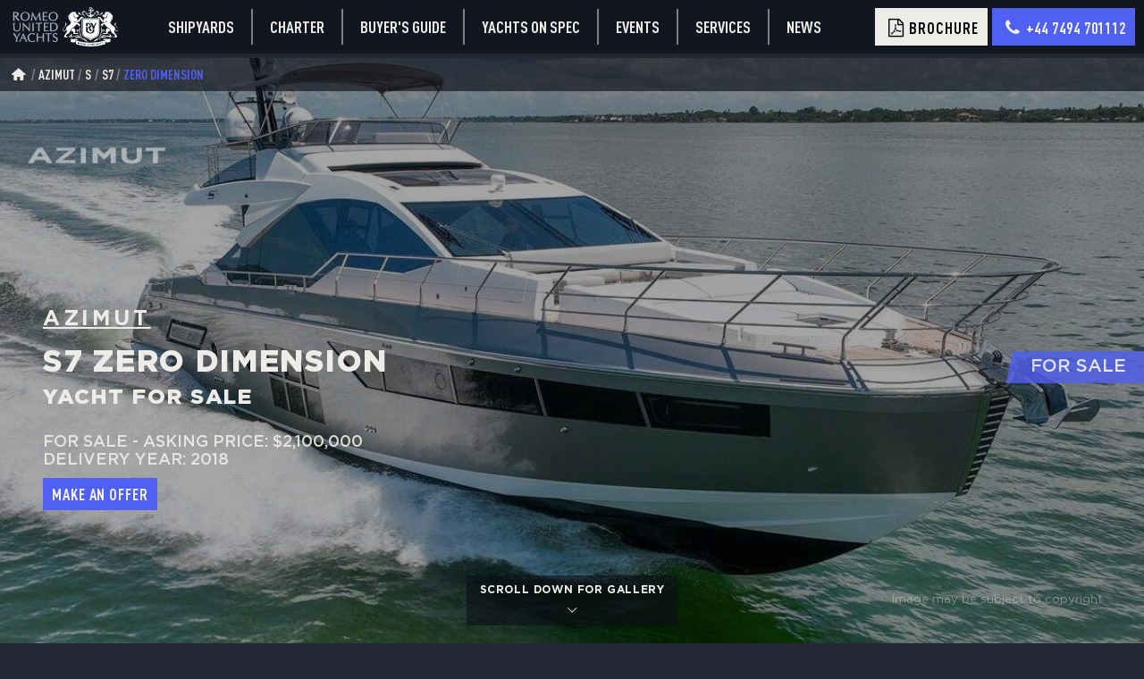

--- FILE ---
content_type: text/html
request_url: https://ruyachts.com/yachts/azimut/s/s7/zero-dimension/
body_size: 12293
content:
<!DOCTYPE html>
<html class="model-page v2 v15" lang="en" xml:lang="en">
  <head>
    <meta charset="utf-8">
    <meta http-equiv="X-UA-Compatible" content="IE=edge">
    <meta name="viewport" content="width=device-width, initial-scale=1">
    <title>Azimut S7 Zero Dimension for Sale | Romeo United Yachts</title>
    <meta name="keywords" content="Azimut S7 Zero Dimension for Sale">
    <meta name="description" content="Azimut S7 Zero Dimension for Sale, see full specification, photos and description of this Azimut S7 Zero Dimension.">
    <meta name="yandex-verification" content="ffdd4d4cfd24ba14">
    <meta property="og:title" content="Azimut S7 Zero Dimension for Sale | Romeo United Yachts">
    <meta property="og:description" content="Azimut S7 Zero Dimension for Sale, see full specification, photos and description of this Azimut S7 Zero Dimension.">
    <meta property="og:image" content="http://ruyachts.com/images/azimut/s7/zero-dimension/navigation/azimut-s7-zero-dimension-navigation-001.jpeg">
    <meta property="og:type" content="website">
    <meta property="og:url" content="https://ruyachts.com/yachts/azimut/s/s7/zero-dimension/">
    <link rel="canonical" href="https://ruyachts.com/yachts/azimut/s/s7/zero-dimension/">
    <meta http-equiv="content-language" content="en">
    <link rel="alternate" hreflang="x-default" href="https://ruyachts.com/yachts/azimut/s/s7/zero-dimension/">
    <link rel="alternate" hreflang="en" href="https://ruyachts.com/yachts/azimut/s/s7/zero-dimension/">
    <link rel="alternate" hreflang="ru" href="https://ruyachts.com/ru/yachts/azimut/s/s7/zero-dimension/">
    <link rel="apple-touch-icon" sizes="180x180" href="/favicons/apple-touch-icon.png">
    <link rel="icon" type="image/png" sizes="32x32" href="/favicons/favicon-32x32.png">
    <link rel="icon" type="image/png" sizes="16x16" href="/favicons/favicon-16x16.png">
    <link rel="manifest" href="/favicons/manifest.json">
    <link rel="mask-icon" href="/favicons/safari-pinned-tab.svg" color="#5bbad5">
    <link rel="shortcut icon" href="/favicons/favicon.ico?v=123421">
    <meta name="msapplication-config" content="/favicons/browserconfig.xml">
    <meta name="theme-color" content="#ffffff">
    <link rel="preload" href="/fonts/GothamPro-Black.woff" as="font" type="font/woff" crossorigin>
    <link rel="preload" href="/fonts/GothamPro-Bold.woff" as="font" type="font/woff" crossorigin>
    <link rel="preload" href="/fonts/GothamPro.woff" as="font" type="font/woff" crossorigin>
    <link rel="preload" href="/fonts/GothamPro-Medium.woff" as="font" type="font/woff" crossorigin>
    <link rel="preload" href="/fonts/DinC.woff" as="font" type="font/woff" crossorigin>
    <link rel="preload" href="/fonts/fontello.woff2?78798661" as="font" type="font/woff" crossorigin>
    <link rel="preload" href="/images/azimut/s7/zero-dimension/cover/set/set-xs-azimut-s7-zero-dimension-cover-001.jpeg" as="image" media="(max-width: 450px)">
    <link rel="preload" href="/images/azimut/s7/zero-dimension/cover/set/set-sm-azimut-s7-zero-dimension-cover-001.jpeg" as="image" media="(min-width: 451px) and (max-width: 849px)">
    <link rel="preload" href="/images/azimut/s7/zero-dimension/cover/set/set-lg-azimut-s7-zero-dimension-cover-001.jpeg" as="image" media="(min-width: 850px)">
    <link href="/css/jquery.fancybox.min.css?1768599611" rel="stylesheet">
    <link href="/css/style-v2.min.css?1768599611" rel="stylesheet">
  </head>
  <script type="application/ld+json">{"@context":"https://schema.org","@graph":[{"@type":"Organization","@id":"https://ruyachts.com/#organization","name":"Romeo United Yachts","url":"https://ruyachts.com/","sameAs":["https://www.youtube.com/channel/UCF3DcUPX2Q0xG6mD0uZQmbQ/featured","https://www.facebook.com/ruyachts"],"logo":{"@type":"ImageObject","@id":"https://ruyachts.com/#logo","url":"https://ruyachts.com/images/logo.svg","caption":"Romeo United Yachts"},"image":{"@id":"https://ruyachts.com/#logo"}},{"@type":"WebSite","@id":"https://ruyachts.com/#website","url":"https://ruyachts.com/","name":"Romeo United Yachts","publisher":{"@id":"https://ruyachts.com/#organization"}},{"@type":"WebPage","@id":"https://ruyachts.com/yachts/azimut/s/s7/zero-dimension/#webpage","url":"https://ruyachts.com/yachts/azimut/s/s7/zero-dimension/","inLanguage":"en-US","name":"Azimut S7 for Sale | Azimut S7 Price | Romeo United Yachts","isPartOf":{"@id":"https://ruyachts.com/#website"},"primaryImageOfPage":{"@id":"https://ruyachts.com/yachts/azimut/s/s7/zero-dimension/#primaryimage","url":"https://ruyachts.com/images/azimut/s7/zero-dimension/navigation/azimut-s7-zero-dimension-navigation-001.jpeg","caption":"Azimut S7 for Sale | Azimut S7 Price | Romeo United Yachts"},"datePublished":"2026-01-16T21:26:21.980Z","dateModified":"2026-01-16T21:26:21.980Z","description":"Azimut S7 for Sale,see full specification, photos and description of this Azimut S7."},{"@context":"https://schema.org","@type":"Product","url":"https://ruyachts.com/yachts/azimut/s/s7/zero-dimension/","sku":"azimut-s-s7--zero-dimension","model":"S7","name":"Zero Dimension","manufacturer":"Azimut","brand":"Azimut","logo":"https://ruyachts.com[object Object]","depth":"44","image":"https://ruyachts.com/images/azimut/s7/zero-dimension/navigation/azimut-s7-zero-dimension-navigation-001.jpeg","productionDate":"2018","slogan":" - ","description":"","offers":{"@type":"Offer","url":"https://ruyachts.com/yachts/azimut/s/s7/zero-dimension/","image":"https://ruyachts.com/images/azimut/s7/zero-dimension/navigation/azimut-s7-zero-dimension-navigation-001.jpeg","priceCurrency":"USD","price":"2100000","availability":"http://schema.org/InStock","seller":{"@type":"Organization","@id":"https://ruyachts.com/#organization","name":"Romeo United Yachts"}},"additionalProperty":[{"@type":"PropertyValue","name":"Length","value":"44 meters"},{"@type":"PropertyValue","name":"Range","value":""},{"@type":"PropertyValue","name":"Interior designer","value":""},{"@type":"PropertyValue","name":"Exterior designer","value":""},{"@type":"PropertyValue","name":"Top speed","value":""}]},{"@type":"BreadcrumbList","@id":"https://ruyachts.com/#breadcrumb","itemListElement":[{"@type":"ListItem","position":"0","item":{"@type":"WebPage","@id":"https://ruyachts.com","url":"https://ruyachts.com","name":"Home page"}},{"@type":"ListItem","position":"1","item":{"@type":"WebPage","@id":"https://ruyachts.com/yachts/azimut/","url":"https://ruyachts.com/yachts/azimut/","name":"Azimut"}},{"@type":"ListItem","position":"2","item":{"@type":"WebPage","@id":"https://ruyachts.com/yachts/azimut/s/s7/zero-dimension/","url":"https://ruyachts.com/yachts/azimut/s/s7/zero-dimension/","name":"Azimut S7 for Sale | Azimut S7 Price | Romeo United Yachts"}}]}]}
  </script>
  <body class="en" data-lang="en" style="background-image: url([object Object])">
    <div id="fb-root"></div>
    <section class="header-v3">
      <div class="container">
        <div class="row">
          <div class="col logo"><a href="/"><img src="/images/logo-v2-3.svg" alt="Romeo United Yachts" loading="lazy"></a></div>
          <div class="col menu-title"></div>
          <div class="col main-menu-wrapper"><a class="main-menu-item" href="/luxury-yacht-builders/">Shipyards</a><a class="main-menu-item" href="/charter/">Charter</a><a class="main-menu-item" href="/yachts/guide-to-choose-super-yacht/">Buyer's guide</a><a class="main-menu-item" href="/yachts/short-delivery-yachts-for-sale/">Yachts on spec</a><a class="main-menu-item" href="/events">Events</a>
            <div class="main-menu-item"><a href="/services">Services</a>
              <div class="submenu"><a class="main-menu-item" href="/services/sell">Sell your yacht</a><a class="main-menu-item" href="/services/buy">Buy a yacht</a>
              </div>
            </div><a class="main-menu-item" href="/yacht-news">News</a>
          </div>
          <div class="col menu-wrapper">
            <div class="brochure btn brochure-popup-opener yga" data-ya-target="brochure-button-press">
              <div class="wrap"><i class="icon icon-file-pdf"></i><span>Brochure</span></div>
            </div><a class="tel btn blue replace-tel-url yga" data-ya-target="topmenu-tel" href="tel:+44 7494 701112">
              <div class="wrap"><i class="icon icon-phone"></i><span class="replace-str hide-on-tablet">+44 7494 701112</span></div></a>
            <div class="burger">
              <div class="line"></div>
              <div class="line"></div>
              <div class="line"></div>
            </div>
          </div>
        </div>
      </div>
    </section>
    <section class="jumbo" id="top">
      <div class="container">
        <div class="wrapper" style="background-image:url(/images/azimut/s7/zero-dimension/cover/set/lqip-azimut-s7-zero-dimension-cover-001.jpeg)">
          <picture itemscope="itemscope" itemtype="http://schema.org/ImageObject">
            <source srcset="/images/azimut/s7/zero-dimension/cover/set/set-xs-azimut-s7-zero-dimension-cover-001.jpeg" loading="lazy" media="(max-width: 450px)"/>
            <source srcset="/images/azimut/s7/zero-dimension/cover/set/set-sm-azimut-s7-zero-dimension-cover-001.jpeg" loading="lazy" media="(max-width: 849px)"/>
            <source srcset="/images/azimut/s7/zero-dimension/cover/set/set-lg-azimut-s7-zero-dimension-cover-001.jpeg" loading="lazy" media="(min-width: 850px)"/><img src="/images/azimut/s7/zero-dimension/cover/set/lqip-azimut-s7-zero-dimension-cover-001.jpeg" loading="lazy" itemprop="contentUrl" alt="Azimut S7 For sale"/>
            <div class="copy-ovl">Image may be subject to copyright
            </div>
          </picture>
          <div class="ovrlay" id="ovrlay">
            <div class="crumbs">
              <div class="crumbs-wrapper"><a class="icon-holder" href="/"><i class="icon icon-home"></i></a><a href="/yachts/azimut/">Azimut</a><a href="/yachts/azimut/#range_s">s</a><a href="/yachts/azimut/s/s7/">S7</a><b class="current ">Zero Dimension</b>
              </div>
            </div>
            <div class="shipyard-logo"><img src="/images/azimut/shipyard/logo-model-page/azimut-shipyard-logo-model-page-1.png" alt="Azimut"></div>
            <div class="badges">
              <div class="forsale-badge">
                <div class="tri"></div>
                <div class="body">
                  <div class="txt">For sale</div>
                </div>
              </div>
            </div>
            <div class="title for-sale">
              <h1><a class="h3 yga" href="/yachts/azimut/" data-ya-target="jumbo-shipyard-link">Azimut </a>
                <div class="d">S7 Zero Dimension
                  <div class="yacht-postfix"> Yacht for sale 
                  </div>
                </div>
              </h1>
              <div class="price-block">
                <div class="price"> For sale - Asking price: $2,100,000<span class="local-price" data-price="2100000" data-price-currency="USD"></span>
                </div>
                <div class="delivery">Delivery year:   2018
                </div><a class="page-scroll make-an-offer yga" href="#enquire" data-ya-target="make-an-offer-button-press">Make an offer</a>
              </div>
              <div class="scroll-down"><a class="page-scroll btn yga" href="#lower" data-ya-target="jumbo-scroll-down">scroll down for gallery
                  <div><i class="icon icon-down-open-big"></i></div></a></div>
            </div>
          </div>
          <div class="title mobile">
            <div class="price-block">
              <div class="price"> For sale - Asking price: $2,100,000<span class="local-price" data-price="2100000" data-price-currency="USD"></span>
              </div>
              <div class="delivery">Delivery year:   2018
              </div><a class="page-scroll make-an-offer yga" href="#enquire" data-ya-target="make-an-offer-button-press">Make an offer</a>
            </div>
            <div class="scroll-down"><a class="page-scroll btn yga" href="#lower" data-ya-target="jumbo-scroll-down">scroll down for gallery
                <div><i class="icon icon-down-open-big"></i></div></a></div>
          </div>
        </div>
      </div>
    </section>
    <div class="anchor" id="lower"></div>
    <section class="price-block">
      <div class="container mid">
        <div class="row">
          <div class="col">
            <div class="wrapper">
              <h2 class="common-title"><b>Azimut S7 Zero Dimension </b>price and sales info</h2>
              <div class="price-block">
                <div class="price"> For sale - Asking price: $2,100,000<span class="local-price" data-price="2100000" data-price-currency="USD"></span>
                </div>
                <div class="delivery">Delivery year:   2018
                </div><a class="page-scroll make-an-offer yga" href="#enquire" data-ya-target="make-an-offer-button-press">Make an offer</a>
              </div>
            </div>
          </div>
        </div>
      </div>
    </section>
    <section class="slogan">
      <div class="container mid">
        <div class="wrapper">
          <h2 class="common-title">Azimut S7 Zero Dimension overview
          </h2>
          <div class="txt">Azimut S7 Zero Dimension Motor 
            
            is offered for sale
            
            at an asking price of
            $2,100,000<span class="local-price" data-price="2100000" data-price-currency="USD"></span>.
            
            She was
            built
            in 2018
            by Azimut in . The yacht’s interior is designed by Yachtique and her exterior styling is by Alberto Mancini.
            
Motor  Azimut S7 Zero Dimension features Planing GRP hull with Carbon Fiber superstructure.
          </div>
          <!-- a.btn.page-scroll.yga(href="#enquire" data-ya-target="slogan-contact-button")!=$i18n.boat_v2.slogan.button-->
          <div class="btn pricewatch-popup-opener yga" data-ya-target="slogan-price-update-button">Get price update</div>
        </div>
      </div>
    </section>
    <section class="specs" id="specs" data-offset="100">
      <div class="container mid">
        <div class="row">
          <div class="col">
            <h2 class="common-title"><b>Azimut S7 Zero Dimension </b>Specifications
            </h2>
            <div class="list show-all-specs2">
              <div class="item basic">
                <div class="wrapper">
                  <div class="title">Model</div>
                  <div class="txt">S7
                  </div>
                </div>
              </div>
              <div class="item basic">
                <div class="wrapper">
                  <div class="title">Builder</div>
                  <div class="txt"><a href="/yachts/azimut">Azimut</a>
                  </div>
                </div>
              </div>
              <div class="item basic">
                <div class="wrapper">
                  <div class="title">Delivery</div>
                  <div class="txt">2018
                  </div>
                </div>
              </div>
              <div class="item basic">
                <div class="wrapper">
                  <div class="title">Production status</div>
                  <div class="txt">DELIVERED
                  </div>
                </div>
              </div>
              <div class="item basic">
                <div class="wrapper">
                  <div class="title">Asking price, €</div>
                  <div class="txt">$2,100,000<span class="local-price" data-price="2100000" data-price-currency="USD"></span>
                    <div class="pricewatch-popup-opener get-updates yga" data-ya-target="get-updates-specs-link">Get updates</div>
                  </div>
                </div>
              </div>
              <div class="item basic">
                <div class="wrapper">
                  <div class="title">Length, m</div>
                  <div class="txt">21.68
                  </div>
                </div>
              </div>
              <div class="item basic">
                <div class="wrapper">
                  <div class="title">Beam, m</div>
                  <div class="txt">5.15
                  </div>
                </div>
              </div>
              <div class="item basic">
                <div class="wrapper">
                  <div class="title">Draught, m</div>
                  <div class="txt">1.69
                  </div>
                </div>
              </div>
              <div class="item basic">
                <div class="wrapper">
                  <div class="title">Top speed, knots</div>
                  <div class="txt">35
                  </div>
                </div>
              </div>
              <div class="item basic">
                <div class="wrapper">
                  <div class="title">Cruising speed, knots</div>
                  <div class="txt">27
                  </div>
                </div>
              </div>
              <div class="item basic">
                <div class="wrapper">
                  <div class="title">Yacht type</div>
                  <div class="txt">Motor 
                  </div>
                </div>
              </div>
              <div class="item basic">
                <div class="wrapper">
                  <div class="title">Interior design</div>
                  <div class="txt">Yachtique
                  </div>
                </div>
              </div>
              <div class="item basic">
                <div class="wrapper">
                  <div class="title">Exterior design</div>
                  <div class="txt">Alberto Mancini
                  </div>
                </div>
              </div>
              <div class="item basic">
                <div class="wrapper">
                  <div class="title">Cabins</div>
                  <div class="txt">4
                  </div>
                </div>
              </div>
              <div class="item basic">
                <div class="wrapper">
                  <div class="title">Guests</div>
                  <div class="txt">8
                  </div>
                </div>
              </div>
              <div class="item basic">
                <div class="wrapper">
                  <div class="title">Crew cabins</div>
                  <div class="txt">1
                  </div>
                </div>
              </div>
              <h3 class="subheader extended group-machinery2" data-group="machinery">Machinery
                <div class="switch"><i class="icon icon-down-open-big plus"></i><i class="icon icon-up-open-big minus"></i></div>
              </h3>
              <div class="item  group-machinery extended">
                <div class="wrapper">
                  <div class="title">Propulsion type</div>
                  <div class="txt">Pod drives
                  </div>
                </div>
              </div>
              <div class="item  group-machinery extended">
                <div class="wrapper">
                  <div class="title">Engines</div>
                  <div class="txt">3 x VOLVO IPS 1050
                  </div>
                </div>
              </div>
              <div class="item  group-machinery extended">
                <div class="wrapper">
                  <div class="title">Engine power, hp</div>
                  <div class="txt">3 x 800 HP
                  </div>
                </div>
              </div>
              <div class="item  group-machinery extended">
                <div class="wrapper">
                  <div class="title">Anti-roll stabilisers</div>
                  <div class="txt">Underway and at anchor
                  </div>
                </div>
              </div>
              <h3 class="subheader extended group-capacities2" data-group="capacities">Capacities
                <div class="switch"><i class="icon icon-down-open-big plus"></i><i class="icon icon-up-open-big minus"></i></div>
              </h3>
              <div class="item  group-capacities extended">
                <div class="wrapper">
                  <div class="title">Displacement, tons</div>
                  <div class="txt">46
                  </div>
                </div>
              </div>
              <div class="item  group-capacities extended">
                <div class="wrapper">
                  <div class="title">Fuel, l</div>
                  <div class="txt">3,800
                  </div>
                </div>
              </div>
              <div class="item  group-capacities extended">
                <div class="wrapper">
                  <div class="title">Fresh water, l</div>
                  <div class="txt">1,000
                  </div>
                </div>
              </div>
              <div class="item  group-capacities extended">
                <div class="wrapper">
                  <div class="title">Crew</div>
                  <div class="txt">2
                  </div>
                </div>
              </div>
              <h3 class="subheader extended group-class-type2" data-group="class-type">Class/type
                <div class="switch"><i class="icon icon-down-open-big plus"></i><i class="icon icon-up-open-big minus"></i></div>
              </h3>
              <div class="item  group-class-type extended">
                <div class="wrapper">
                  <div class="title">Name</div>
                  <div class="txt">Zero Dimension
                  </div>
                </div>
              </div>
              <div class="item  group-class-type extended">
                <div class="wrapper">
                  <div class="title">Hull material</div><a class="txt" href="/yachts/fibreglass-and-composite-yachts-for-sale/">GRP</a>
                </div>
              </div>
              <div class="item  group-class-type extended">
                <div class="wrapper">
                  <div class="title">Naval architect</div>
                  <div class="txt">P.L. AUSONIO Naval Architecture
                  </div>
                </div>
              </div>
              <div class="item  group-class-type extended">
                <div class="wrapper">
                  <div class="title">Superstructure</div>
                  <div class="txt">Carbon Fiber
                  </div>
                </div>
              </div>
              <div class="item  group-class-type extended">
                <div class="wrapper">
                  <div class="title">Hull type</div><a class="txt" href="/yachts/planing-hull-yachts-for-sale/">Planing</a>
                </div>
              </div>
            </div>
            <div class="show-all-wrapper">
              <div class="wr">
                <div class="show-all show-all-specs2 yga" data-ya-target="main-specs-show-all"><span class="all">Show All&nbsp;<i class="icon icon-down-open-big"></i></span><span class="less">Show Less&nbsp;<i class="icon icon-up-open-big"></i></span></div>
              </div>
              <div class="warning">* the indicated price does excludes any additional extras, taxes, owner's supply and subject to further negotiation. we will be delighted to negotiate on your behalf to get you the best possible price</div>
            </div>
          </div>
        </div>
      </div>
      <div class="container mid page-last-updated">
        <div class="row">
          <div class="col">This page was last updated at 2026-01-17 00:40</div>
        </div>
      </div>
    </section>
    <section class="description show-all" id="description">
      <div class="container mid">
        <div class="row">
          <picture class="col img-left"><img src="/images/azimut/s7/zero-dimension/interior/azimut-s7-zero-dimension-interior-001.jpeg" loading="lazy" alt="Azimut S7 Zero Dimension">
            <div class="copy-ovl">Image may be subject to copyright
            </div>
          </picture>
          <div class="col txt">
            <h2><b>Azimut S7 Zero Dimension </b> Description
            </h2>
            <div class="description-wrapper">
              <h3>Accommodation</h3>
              <p>The Motor  Azimut S7 Zero Dimension luxury interior sleeps up to 8 guests in 4 staterooms.
                She is also capable of carrying up to 2 crew onboard to ensure a relaxed luxury yacht experience.
                Timeless styling, beautiful furnishings and sumptuous seating feature throughout to create an elegant and comfortable atmosphere.
              </p>
              <p>Azimut S7 Zero Dimension impressive leisure and entertainment facilities make her the ideal yacht for socialising and entertaining with family and friends.</p>
              <h3>Construction & dimensions</h3>
              <p>Azimut S7 Zero Dimension features a Planing GRP hull and Carbon Fiber superstructure. She was built to  classification society rules.</p>
              <p>Azimut S7 Zero Dimension is equipped with a Underway and at anchor stabilisation system which reduces roll motion effect and results in a smoother more enjoyable cruising experience underway.</p>
              <h3 class="more-text">Performance</h3>
              <p class="more-text">Powered by 3 x VOLVO IPS 1050 3 x 800 HP <Fuel type> engines and driven by Pod drives
                
Motor  Azimut S7 Zero Dimension is capable of a top speed of 35 knots, and comfortably cruises at 27 knots.
                
                With her 3800 litres fuel tanks she has a maximum range of  nautical miles economic cruising speed. Her water tanks carry 1000 litres of fresh water.
              </p>
              <h3 class="more-text">Purchase Azimut S7 Zero Dimension</h3>
              <p class="more-text">Azimut S7 Zero Dimension is currently
                available for sale, to find out more about this superyacht please contact your personal Azimut yacht specialist.
              </p>
              <h3 class="more-text">Charter Azimut S7 Zero Dimension</h3>
              <p class="more-text">Azimut S7 Zero Dimension is currently
                
                not
                available for charter, to find out more about this superyacht please contact your personal Azimut charter broker.
              </p>
              <div class="btn read-more">
                <div class="more">Read more</div>
                <div class="less">Read less</div>
              </div>
            </div>
            <div class="img-between" src="/images/azimut/s7/zero-dimension/interior/azimut-s7-zero-dimension-interior-001.jpeg" loading="lazy"></div>
          </div>
        </div>
      </div>
    </section>
    <section class="common-gallery">
      <div class="container mid">
        <h2 class="common-title"> Azimut S7 Zero Dimension  <b>Exterior Gallery</b></h2>
        <div class="gallery start-large" id="boat_main_gallery"><a class="item cnt-0" data-fancybox-trigger="boat_main_gallery" data-fancybox-index="0" data-caption=" Azimut S7 Zero Dimension  &lt;b&gt;Exterior Gallery&lt;/b&gt;">
            <picture class="body"><img src="/images/azimut/s7/zero-dimension/navigation/azimut-s7-zero-dimension-navigation-001.jpeg" loading="lazy" alt=" Azimut S7 Zero Dimension  &lt;b&gt;Exterior Gallery&lt;/b&gt;"/></picture>
            <div class="ovrlay">
              <div class="view"><i class="icon icon-icon-team-zoom"></i></div>
            </div></a><a class="item cnt-1" data-fancybox-trigger="boat_main_gallery" data-fancybox-index="1" data-caption=" Azimut S7 Zero Dimension  &lt;b&gt;Exterior Gallery&lt;/b&gt;">
            <picture class="body"><img src="/images/azimut/s7/zero-dimension/navigation/th/th-azimut-s7-zero-dimension-navigation-002.jpeg" loading="lazy" alt=" Azimut S7 Zero Dimension  &lt;b&gt;Exterior Gallery&lt;/b&gt;"/></picture>
            <div class="ovrlay">
              <div class="view"><i class="icon icon-icon-team-zoom"></i></div>
            </div></a><a class="item cnt-2" data-fancybox-trigger="boat_main_gallery" data-fancybox-index="2" data-caption=" Azimut S7 Zero Dimension  &lt;b&gt;Exterior Gallery&lt;/b&gt;">
            <picture class="body"><img src="/images/azimut/s7/zero-dimension/navigation/th/th-azimut-s7-zero-dimension-navigation-003.jpeg" loading="lazy" alt=" Azimut S7 Zero Dimension  &lt;b&gt;Exterior Gallery&lt;/b&gt;"/></picture>
            <div class="ovrlay">
              <div class="view"><i class="icon icon-icon-team-zoom"></i></div>
            </div></a><a class="item cnt-3" data-fancybox-trigger="boat_main_gallery" data-fancybox-index="3" data-caption=" Azimut S7 Zero Dimension  &lt;b&gt;Exterior Gallery&lt;/b&gt;">
            <picture class="body"><img src="/images/azimut/s7/zero-dimension/navigation/th/th-azimut-s7-zero-dimension-navigation-004.jpeg" loading="lazy" alt=" Azimut S7 Zero Dimension  &lt;b&gt;Exterior Gallery&lt;/b&gt;"/></picture>
            <div class="ovrlay">
              <div class="view"><i class="icon icon-icon-team-zoom"></i></div>
            </div></a><a class="item cnt-4" data-fancybox-trigger="boat_main_gallery" data-fancybox-index="4" data-caption=" Azimut S7 Zero Dimension  &lt;b&gt;Exterior Gallery&lt;/b&gt;">
            <picture class="body"><img src="/images/azimut/s7/zero-dimension/navigation/th/th-azimut-s7-zero-dimension-navigation-005.jpeg" loading="lazy" alt=" Azimut S7 Zero Dimension  &lt;b&gt;Exterior Gallery&lt;/b&gt;"/></picture>
            <div class="ovrlay">
              <div class="view"><i class="icon icon-icon-team-zoom"></i></div>
            </div></a><a class="item cnt-5" data-fancybox-trigger="boat_main_gallery" data-fancybox-index="5" data-caption=" Azimut S7 Zero Dimension  &lt;b&gt;Exterior Gallery&lt;/b&gt;">
            <picture class="body"><img src="/images/azimut/s7/zero-dimension/navigation/th/th-azimut-s7-zero-dimension-navigation-006.jpeg" loading="lazy" alt=" Azimut S7 Zero Dimension  &lt;b&gt;Exterior Gallery&lt;/b&gt;"/></picture>
            <div class="ovrlay">
              <div class="view"><i class="icon icon-icon-team-zoom"></i></div>
            </div></a><a class="item cnt-6" data-fancybox-trigger="boat_main_gallery" data-fancybox-index="6" data-caption=" Azimut S7 Zero Dimension  &lt;b&gt;Exterior Gallery&lt;/b&gt;">
            <picture class="body"><img src="/images/azimut/s7/zero-dimension/navigation/th/th-azimut-s7-zero-dimension-navigation-007.jpeg" loading="lazy" alt=" Azimut S7 Zero Dimension  &lt;b&gt;Exterior Gallery&lt;/b&gt;"/></picture>
            <div class="ovrlay">
              <div class="view"><i class="icon icon-icon-team-zoom"></i></div>
            </div></a><a class="item cnt-7" data-fancybox-trigger="boat_main_gallery" data-fancybox-index="7" data-caption=" Azimut S7 Zero Dimension  &lt;b&gt;Exterior Gallery&lt;/b&gt;">
            <picture class="body"><img src="/images/azimut/s7/zero-dimension/navigation/th/th-azimut-s7-zero-dimension-navigation-008.jpeg" loading="lazy" alt=" Azimut S7 Zero Dimension  &lt;b&gt;Exterior Gallery&lt;/b&gt;"/></picture>
            <div class="ovrlay">
              <div class="view"><i class="icon icon-icon-team-zoom"></i></div>
            </div></a>
          <div class="item switch yga  show-xl show-lg show-md show-xs" data-ya-target="gallery-view-all" data-target-list="boat_main_gallery_list">
            <picture class="body"><img src="/images/azimut/s7/zero-dimension/navigation/th/th-azimut-s7-zero-dimension-navigation-001.jpeg" loading="lazy" alt=" Azimut S7 Zero Dimension  &lt;b&gt;Exterior Gallery&lt;/b&gt;"/></picture>
            <div class="ovrlay">
              <div class="view">
                <div class="prefix">See all</div>
                <div class="circle">50</div>
                <div class="postfix">images</div>
              </div>
            </div>
          </div>
        </div>
        <div class="view-complete-gallery">
          <div class="btn yga" data-fancybox-trigger="boat_main_gallery" data-fancybox-index="0" data-ya-target="gallery-view-complete">View complete gallery</div>
          <div class="copy-ovl">* Images may be subject to copyright</div>
        </div>
        <div class="popup-gallery-list start-large" id="boat_main_gallery_list">
          <div class="toolbar">
            <div class="close close-btn"><i class="icon icon-close-2"></i></div>
          </div>
          <div class="title"> Azimut S7 Zero Dimension  <b>Exterior Gallery</b>
            <div class="subtitle">gallery</div>
          </div>
          <div class="list"><a class="item cnt-0" data-fancybox="boat_main_gallery" data-caption=" Azimut S7 Zero Dimension  &lt;b&gt;Exterior Gallery&lt;/b&gt;" href="/images/azimut/s7/zero-dimension/navigation/azimut-s7-zero-dimension-navigation-001.jpeg">
              <picture class="body"><img src="/images/azimut/s7/zero-dimension/navigation/th/th-azimut-s7-zero-dimension-navigation-001.jpeg" loading="lazy" alt=" Azimut S7 Zero Dimension  &lt;b&gt;Exterior Gallery&lt;/b&gt;"/></picture>
              <div class="ovrlay">
                <div class="view"><i class="icon icon-icon-team-zoom"></i></div>
              </div></a><a class="item cnt-1" data-fancybox="boat_main_gallery" data-caption=" Azimut S7 Zero Dimension  &lt;b&gt;Exterior Gallery&lt;/b&gt;" href="/images/azimut/s7/zero-dimension/navigation/azimut-s7-zero-dimension-navigation-002.jpeg">
              <picture class="body"><img src="/images/azimut/s7/zero-dimension/navigation/th/th-azimut-s7-zero-dimension-navigation-002.jpeg" loading="lazy" alt=" Azimut S7 Zero Dimension  &lt;b&gt;Exterior Gallery&lt;/b&gt;"/></picture>
              <div class="ovrlay">
                <div class="view"><i class="icon icon-icon-team-zoom"></i></div>
              </div></a><a class="item cnt-2" data-fancybox="boat_main_gallery" data-caption=" Azimut S7 Zero Dimension  &lt;b&gt;Exterior Gallery&lt;/b&gt;" href="/images/azimut/s7/zero-dimension/navigation/azimut-s7-zero-dimension-navigation-003.jpeg">
              <picture class="body"><img src="/images/azimut/s7/zero-dimension/navigation/th/th-azimut-s7-zero-dimension-navigation-003.jpeg" loading="lazy" alt=" Azimut S7 Zero Dimension  &lt;b&gt;Exterior Gallery&lt;/b&gt;"/></picture>
              <div class="ovrlay">
                <div class="view"><i class="icon icon-icon-team-zoom"></i></div>
              </div></a><a class="item cnt-3" data-fancybox="boat_main_gallery" data-caption=" Azimut S7 Zero Dimension  &lt;b&gt;Exterior Gallery&lt;/b&gt;" href="/images/azimut/s7/zero-dimension/navigation/azimut-s7-zero-dimension-navigation-004.jpeg">
              <picture class="body"><img src="/images/azimut/s7/zero-dimension/navigation/th/th-azimut-s7-zero-dimension-navigation-004.jpeg" loading="lazy" alt=" Azimut S7 Zero Dimension  &lt;b&gt;Exterior Gallery&lt;/b&gt;"/></picture>
              <div class="ovrlay">
                <div class="view"><i class="icon icon-icon-team-zoom"></i></div>
              </div></a><a class="item cnt-4" data-fancybox="boat_main_gallery" data-caption=" Azimut S7 Zero Dimension  &lt;b&gt;Exterior Gallery&lt;/b&gt;" href="/images/azimut/s7/zero-dimension/navigation/azimut-s7-zero-dimension-navigation-005.jpeg">
              <picture class="body"><img src="/images/azimut/s7/zero-dimension/navigation/th/th-azimut-s7-zero-dimension-navigation-005.jpeg" loading="lazy" alt=" Azimut S7 Zero Dimension  &lt;b&gt;Exterior Gallery&lt;/b&gt;"/></picture>
              <div class="ovrlay">
                <div class="view"><i class="icon icon-icon-team-zoom"></i></div>
              </div></a><a class="item cnt-5" data-fancybox="boat_main_gallery" data-caption=" Azimut S7 Zero Dimension  &lt;b&gt;Exterior Gallery&lt;/b&gt;" href="/images/azimut/s7/zero-dimension/navigation/azimut-s7-zero-dimension-navigation-006.jpeg">
              <picture class="body"><img src="/images/azimut/s7/zero-dimension/navigation/th/th-azimut-s7-zero-dimension-navigation-006.jpeg" loading="lazy" alt=" Azimut S7 Zero Dimension  &lt;b&gt;Exterior Gallery&lt;/b&gt;"/></picture>
              <div class="ovrlay">
                <div class="view"><i class="icon icon-icon-team-zoom"></i></div>
              </div></a><a class="item cnt-6" data-fancybox="boat_main_gallery" data-caption=" Azimut S7 Zero Dimension  &lt;b&gt;Exterior Gallery&lt;/b&gt;" href="/images/azimut/s7/zero-dimension/navigation/azimut-s7-zero-dimension-navigation-007.jpeg">
              <picture class="body"><img src="/images/azimut/s7/zero-dimension/navigation/th/th-azimut-s7-zero-dimension-navigation-007.jpeg" loading="lazy" alt=" Azimut S7 Zero Dimension  &lt;b&gt;Exterior Gallery&lt;/b&gt;"/></picture>
              <div class="ovrlay">
                <div class="view"><i class="icon icon-icon-team-zoom"></i></div>
              </div></a><a class="item cnt-7" data-fancybox="boat_main_gallery" data-caption=" Azimut S7 Zero Dimension  &lt;b&gt;Exterior Gallery&lt;/b&gt;" href="/images/azimut/s7/zero-dimension/navigation/azimut-s7-zero-dimension-navigation-008.jpeg">
              <picture class="body"><img src="/images/azimut/s7/zero-dimension/navigation/th/th-azimut-s7-zero-dimension-navigation-008.jpeg" loading="lazy" alt=" Azimut S7 Zero Dimension  &lt;b&gt;Exterior Gallery&lt;/b&gt;"/></picture>
              <div class="ovrlay">
                <div class="view"><i class="icon icon-icon-team-zoom"></i></div>
              </div></a><a class="item cnt-8" data-fancybox="boat_main_gallery" data-caption=" Azimut S7 Zero Dimension  &lt;b&gt;Exterior Gallery&lt;/b&gt;" href="/images/azimut/s7/zero-dimension/navigation/azimut-s7-zero-dimension-navigation-009.jpeg">
              <picture class="body"><img src="/images/azimut/s7/zero-dimension/navigation/th/th-azimut-s7-zero-dimension-navigation-009.jpeg" loading="lazy" alt=" Azimut S7 Zero Dimension  &lt;b&gt;Exterior Gallery&lt;/b&gt;"/></picture>
              <div class="ovrlay">
                <div class="view"><i class="icon icon-icon-team-zoom"></i></div>
              </div></a><a class="item cnt-9" data-fancybox="boat_main_gallery" data-caption=" Azimut S7 Zero Dimension  &lt;b&gt;Exterior Gallery&lt;/b&gt;" href="/images/azimut/s7/zero-dimension/navigation/azimut-s7-zero-dimension-navigation-010.jpeg">
              <picture class="body"><img src="/images/azimut/s7/zero-dimension/navigation/th/th-azimut-s7-zero-dimension-navigation-010.jpeg" loading="lazy" alt=" Azimut S7 Zero Dimension  &lt;b&gt;Exterior Gallery&lt;/b&gt;"/></picture>
              <div class="ovrlay">
                <div class="view"><i class="icon icon-icon-team-zoom"></i></div>
              </div></a><a class="item cnt-10" data-fancybox="boat_main_gallery" data-caption=" Azimut S7 Zero Dimension  &lt;b&gt;Exterior Gallery&lt;/b&gt;" href="/images/azimut/s7/zero-dimension/navigation/azimut-s7-zero-dimension-navigation-011.jpeg">
              <picture class="body"><img src="/images/azimut/s7/zero-dimension/navigation/th/th-azimut-s7-zero-dimension-navigation-011.jpeg" loading="lazy" alt=" Azimut S7 Zero Dimension  &lt;b&gt;Exterior Gallery&lt;/b&gt;"/></picture>
              <div class="ovrlay">
                <div class="view"><i class="icon icon-icon-team-zoom"></i></div>
              </div></a><a class="item cnt-11" data-fancybox="boat_main_gallery" data-caption=" Azimut S7 Zero Dimension  &lt;b&gt;Exterior Gallery&lt;/b&gt;" href="/images/azimut/s7/zero-dimension/navigation/azimut-s7-zero-dimension-navigation-012.jpeg">
              <picture class="body"><img src="/images/azimut/s7/zero-dimension/navigation/th/th-azimut-s7-zero-dimension-navigation-012.jpeg" loading="lazy" alt=" Azimut S7 Zero Dimension  &lt;b&gt;Exterior Gallery&lt;/b&gt;"/></picture>
              <div class="ovrlay">
                <div class="view"><i class="icon icon-icon-team-zoom"></i></div>
              </div></a><a class="item cnt-12" data-fancybox="boat_main_gallery" data-caption=" Azimut S7 Zero Dimension  &lt;b&gt;Exterior Gallery&lt;/b&gt;" href="/images/azimut/s7/zero-dimension/navigation/azimut-s7-zero-dimension-navigation-013.jpeg">
              <picture class="body"><img src="/images/azimut/s7/zero-dimension/navigation/th/th-azimut-s7-zero-dimension-navigation-013.jpeg" loading="lazy" alt=" Azimut S7 Zero Dimension  &lt;b&gt;Exterior Gallery&lt;/b&gt;"/></picture>
              <div class="ovrlay">
                <div class="view"><i class="icon icon-icon-team-zoom"></i></div>
              </div></a><a class="item cnt-13" data-fancybox="boat_main_gallery" data-caption=" Azimut S7 Zero Dimension  &lt;b&gt;Exterior Gallery&lt;/b&gt;" href="/images/azimut/s7/zero-dimension/navigation/azimut-s7-zero-dimension-navigation-014.jpeg">
              <picture class="body"><img src="/images/azimut/s7/zero-dimension/navigation/th/th-azimut-s7-zero-dimension-navigation-014.jpeg" loading="lazy" alt=" Azimut S7 Zero Dimension  &lt;b&gt;Exterior Gallery&lt;/b&gt;"/></picture>
              <div class="ovrlay">
                <div class="view"><i class="icon icon-icon-team-zoom"></i></div>
              </div></a><a class="item cnt-14" data-fancybox="boat_main_gallery" data-caption=" Azimut S7 Zero Dimension  &lt;b&gt;Exterior Gallery&lt;/b&gt;" href="/images/azimut/s7/zero-dimension/navigation/azimut-s7-zero-dimension-navigation-015.jpeg">
              <picture class="body"><img src="/images/azimut/s7/zero-dimension/navigation/th/th-azimut-s7-zero-dimension-navigation-015.jpeg" loading="lazy" alt=" Azimut S7 Zero Dimension  &lt;b&gt;Exterior Gallery&lt;/b&gt;"/></picture>
              <div class="ovrlay">
                <div class="view"><i class="icon icon-icon-team-zoom"></i></div>
              </div></a><a class="item cnt-15" data-fancybox="boat_main_gallery" data-caption=" Azimut S7 Zero Dimension  &lt;b&gt;Exterior Gallery&lt;/b&gt;" href="/images/azimut/s7/zero-dimension/navigation/azimut-s7-zero-dimension-navigation-016.jpeg">
              <picture class="body"><img src="/images/azimut/s7/zero-dimension/navigation/th/th-azimut-s7-zero-dimension-navigation-016.jpeg" loading="lazy" alt=" Azimut S7 Zero Dimension  &lt;b&gt;Exterior Gallery&lt;/b&gt;"/></picture>
              <div class="ovrlay">
                <div class="view"><i class="icon icon-icon-team-zoom"></i></div>
              </div></a><a class="item cnt-16" data-fancybox="boat_main_gallery" data-caption=" Azimut S7 Zero Dimension  &lt;b&gt;Exterior Gallery&lt;/b&gt;" href="/images/azimut/s7/zero-dimension/navigation/azimut-s7-zero-dimension-navigation-017.jpeg">
              <picture class="body"><img src="/images/azimut/s7/zero-dimension/navigation/th/th-azimut-s7-zero-dimension-navigation-017.jpeg" loading="lazy" alt=" Azimut S7 Zero Dimension  &lt;b&gt;Exterior Gallery&lt;/b&gt;"/></picture>
              <div class="ovrlay">
                <div class="view"><i class="icon icon-icon-team-zoom"></i></div>
              </div></a><a class="item cnt-17" data-fancybox="boat_main_gallery" data-caption=" Azimut S7 Zero Dimension  &lt;b&gt;Exterior Gallery&lt;/b&gt;" href="/images/azimut/s7/zero-dimension/navigation/azimut-s7-zero-dimension-navigation-018.jpeg">
              <picture class="body"><img src="/images/azimut/s7/zero-dimension/navigation/th/th-azimut-s7-zero-dimension-navigation-018.jpeg" loading="lazy" alt=" Azimut S7 Zero Dimension  &lt;b&gt;Exterior Gallery&lt;/b&gt;"/></picture>
              <div class="ovrlay">
                <div class="view"><i class="icon icon-icon-team-zoom"></i></div>
              </div></a><a class="item cnt-18" data-fancybox="boat_main_gallery" data-caption=" Azimut S7 Zero Dimension  &lt;b&gt;Exterior Gallery&lt;/b&gt;" href="/images/azimut/s7/zero-dimension/navigation/azimut-s7-zero-dimension-navigation-019.jpeg">
              <picture class="body"><img src="/images/azimut/s7/zero-dimension/navigation/th/th-azimut-s7-zero-dimension-navigation-019.jpeg" loading="lazy" alt=" Azimut S7 Zero Dimension  &lt;b&gt;Exterior Gallery&lt;/b&gt;"/></picture>
              <div class="ovrlay">
                <div class="view"><i class="icon icon-icon-team-zoom"></i></div>
              </div></a><a class="item cnt-19" data-fancybox="boat_main_gallery" data-caption=" Azimut S7 Zero Dimension  &lt;b&gt;Exterior Gallery&lt;/b&gt;" href="/images/azimut/s7/zero-dimension/navigation/azimut-s7-zero-dimension-navigation-020.jpeg">
              <picture class="body"><img src="/images/azimut/s7/zero-dimension/navigation/th/th-azimut-s7-zero-dimension-navigation-020.jpeg" loading="lazy" alt=" Azimut S7 Zero Dimension  &lt;b&gt;Exterior Gallery&lt;/b&gt;"/></picture>
              <div class="ovrlay">
                <div class="view"><i class="icon icon-icon-team-zoom"></i></div>
              </div></a><a class="item cnt-20" data-fancybox="boat_main_gallery" data-caption=" Azimut S7 Zero Dimension  &lt;b&gt;Exterior Gallery&lt;/b&gt;" href="/images/azimut/s7/zero-dimension/exterior/azimut-s7-zero-dimension-exterior-001.jpeg">
              <picture class="body"><img src="/images/azimut/s7/zero-dimension/exterior/th/th-azimut-s7-zero-dimension-exterior-001.jpeg" loading="lazy" alt=" Azimut S7 Zero Dimension  &lt;b&gt;Exterior Gallery&lt;/b&gt;"/></picture>
              <div class="ovrlay">
                <div class="view"><i class="icon icon-icon-team-zoom"></i></div>
              </div></a><a class="item cnt-21" data-fancybox="boat_main_gallery" data-caption=" Azimut S7 Zero Dimension  &lt;b&gt;Exterior Gallery&lt;/b&gt;" href="/images/azimut/s7/zero-dimension/exterior/azimut-s7-zero-dimension-exterior-002.jpeg">
              <picture class="body"><img src="/images/azimut/s7/zero-dimension/exterior/th/th-azimut-s7-zero-dimension-exterior-002.jpeg" loading="lazy" alt=" Azimut S7 Zero Dimension  &lt;b&gt;Exterior Gallery&lt;/b&gt;"/></picture>
              <div class="ovrlay">
                <div class="view"><i class="icon icon-icon-team-zoom"></i></div>
              </div></a><a class="item cnt-22" data-fancybox="boat_main_gallery" data-caption=" Azimut S7 Zero Dimension  &lt;b&gt;Exterior Gallery&lt;/b&gt;" href="/images/azimut/s7/zero-dimension/exterior/azimut-s7-zero-dimension-exterior-003.jpeg">
              <picture class="body"><img src="/images/azimut/s7/zero-dimension/exterior/th/th-azimut-s7-zero-dimension-exterior-003.jpeg" loading="lazy" alt=" Azimut S7 Zero Dimension  &lt;b&gt;Exterior Gallery&lt;/b&gt;"/></picture>
              <div class="ovrlay">
                <div class="view"><i class="icon icon-icon-team-zoom"></i></div>
              </div></a><a class="item cnt-23" data-fancybox="boat_main_gallery" data-caption=" Azimut S7 Zero Dimension  &lt;b&gt;Exterior Gallery&lt;/b&gt;" href="/images/azimut/s7/zero-dimension/exterior/azimut-s7-zero-dimension-exterior-004.jpeg">
              <picture class="body"><img src="/images/azimut/s7/zero-dimension/exterior/th/th-azimut-s7-zero-dimension-exterior-004.jpeg" loading="lazy" alt=" Azimut S7 Zero Dimension  &lt;b&gt;Exterior Gallery&lt;/b&gt;"/></picture>
              <div class="ovrlay">
                <div class="view"><i class="icon icon-icon-team-zoom"></i></div>
              </div></a><a class="item cnt-24" data-fancybox="boat_main_gallery" data-caption=" Azimut S7 Zero Dimension  &lt;b&gt;Exterior Gallery&lt;/b&gt;" href="/images/azimut/s7/zero-dimension/exterior/azimut-s7-zero-dimension-exterior-005.jpeg">
              <picture class="body"><img src="/images/azimut/s7/zero-dimension/exterior/th/th-azimut-s7-zero-dimension-exterior-005.jpeg" loading="lazy" alt=" Azimut S7 Zero Dimension  &lt;b&gt;Exterior Gallery&lt;/b&gt;"/></picture>
              <div class="ovrlay">
                <div class="view"><i class="icon icon-icon-team-zoom"></i></div>
              </div></a><a class="item cnt-25" data-fancybox="boat_main_gallery" data-caption=" Azimut S7 Zero Dimension  &lt;b&gt;Exterior Gallery&lt;/b&gt;" href="/images/azimut/s7/zero-dimension/exterior/azimut-s7-zero-dimension-exterior-006.jpeg">
              <picture class="body"><img src="/images/azimut/s7/zero-dimension/exterior/th/th-azimut-s7-zero-dimension-exterior-006.jpeg" loading="lazy" alt=" Azimut S7 Zero Dimension  &lt;b&gt;Exterior Gallery&lt;/b&gt;"/></picture>
              <div class="ovrlay">
                <div class="view"><i class="icon icon-icon-team-zoom"></i></div>
              </div></a><a class="item cnt-26" data-fancybox="boat_main_gallery" data-caption=" Azimut S7 Zero Dimension  &lt;b&gt;Exterior Gallery&lt;/b&gt;" href="/images/azimut/s7/zero-dimension/exterior/azimut-s7-zero-dimension-exterior-007.jpeg">
              <picture class="body"><img src="/images/azimut/s7/zero-dimension/exterior/th/th-azimut-s7-zero-dimension-exterior-007.jpeg" loading="lazy" alt=" Azimut S7 Zero Dimension  &lt;b&gt;Exterior Gallery&lt;/b&gt;"/></picture>
              <div class="ovrlay">
                <div class="view"><i class="icon icon-icon-team-zoom"></i></div>
              </div></a><a class="item cnt-27" data-fancybox="boat_main_gallery" data-caption=" Azimut S7 Zero Dimension  &lt;b&gt;Exterior Gallery&lt;/b&gt;" href="/images/azimut/s7/zero-dimension/exterior/azimut-s7-zero-dimension-exterior-008.jpeg">
              <picture class="body"><img src="/images/azimut/s7/zero-dimension/exterior/th/th-azimut-s7-zero-dimension-exterior-008.jpeg" loading="lazy" alt=" Azimut S7 Zero Dimension  &lt;b&gt;Exterior Gallery&lt;/b&gt;"/></picture>
              <div class="ovrlay">
                <div class="view"><i class="icon icon-icon-team-zoom"></i></div>
              </div></a><a class="item cnt-28" data-fancybox="boat_main_gallery" data-caption=" Azimut S7 Zero Dimension  &lt;b&gt;Exterior Gallery&lt;/b&gt;" href="/images/azimut/s7/zero-dimension/exterior/azimut-s7-zero-dimension-exterior-009.jpeg">
              <picture class="body"><img src="/images/azimut/s7/zero-dimension/exterior/th/th-azimut-s7-zero-dimension-exterior-009.jpeg" loading="lazy" alt=" Azimut S7 Zero Dimension  &lt;b&gt;Exterior Gallery&lt;/b&gt;"/></picture>
              <div class="ovrlay">
                <div class="view"><i class="icon icon-icon-team-zoom"></i></div>
              </div></a><a class="item cnt-29" data-fancybox="boat_main_gallery" data-caption=" Azimut S7 Zero Dimension  &lt;b&gt;Exterior Gallery&lt;/b&gt;" href="/images/azimut/s7/zero-dimension/exterior/azimut-s7-zero-dimension-exterior-010.jpeg">
              <picture class="body"><img src="/images/azimut/s7/zero-dimension/exterior/th/th-azimut-s7-zero-dimension-exterior-010.jpeg" loading="lazy" alt=" Azimut S7 Zero Dimension  &lt;b&gt;Exterior Gallery&lt;/b&gt;"/></picture>
              <div class="ovrlay">
                <div class="view"><i class="icon icon-icon-team-zoom"></i></div>
              </div></a><a class="item cnt-30" data-fancybox="boat_main_gallery" data-caption=" Azimut S7 Zero Dimension  &lt;b&gt;Exterior Gallery&lt;/b&gt;" href="/images/azimut/s7/zero-dimension/exterior/azimut-s7-zero-dimension-exterior-011.jpeg">
              <picture class="body"><img src="/images/azimut/s7/zero-dimension/exterior/th/th-azimut-s7-zero-dimension-exterior-011.jpeg" loading="lazy" alt=" Azimut S7 Zero Dimension  &lt;b&gt;Exterior Gallery&lt;/b&gt;"/></picture>
              <div class="ovrlay">
                <div class="view"><i class="icon icon-icon-team-zoom"></i></div>
              </div></a><a class="item cnt-31" data-fancybox="boat_main_gallery" data-caption=" Azimut S7 Zero Dimension  &lt;b&gt;Exterior Gallery&lt;/b&gt;" href="/images/azimut/s7/zero-dimension/exterior/azimut-s7-zero-dimension-exterior-012.jpeg">
              <picture class="body"><img src="/images/azimut/s7/zero-dimension/exterior/th/th-azimut-s7-zero-dimension-exterior-012.jpeg" loading="lazy" alt=" Azimut S7 Zero Dimension  &lt;b&gt;Exterior Gallery&lt;/b&gt;"/></picture>
              <div class="ovrlay">
                <div class="view"><i class="icon icon-icon-team-zoom"></i></div>
              </div></a><a class="item cnt-32" data-fancybox="boat_main_gallery" data-caption=" Azimut S7 Zero Dimension  &lt;b&gt;Exterior Gallery&lt;/b&gt;" href="/images/azimut/s7/zero-dimension/exterior/azimut-s7-zero-dimension-exterior-013.jpeg">
              <picture class="body"><img src="/images/azimut/s7/zero-dimension/exterior/th/th-azimut-s7-zero-dimension-exterior-013.jpeg" loading="lazy" alt=" Azimut S7 Zero Dimension  &lt;b&gt;Exterior Gallery&lt;/b&gt;"/></picture>
              <div class="ovrlay">
                <div class="view"><i class="icon icon-icon-team-zoom"></i></div>
              </div></a><a class="item cnt-33" data-fancybox="boat_main_gallery" data-caption=" Azimut S7 Zero Dimension  &lt;b&gt;Exterior Gallery&lt;/b&gt;" href="/images/azimut/s7/zero-dimension/exterior/azimut-s7-zero-dimension-exterior-014.jpeg">
              <picture class="body"><img src="/images/azimut/s7/zero-dimension/exterior/th/th-azimut-s7-zero-dimension-exterior-014.jpeg" loading="lazy" alt=" Azimut S7 Zero Dimension  &lt;b&gt;Exterior Gallery&lt;/b&gt;"/></picture>
              <div class="ovrlay">
                <div class="view"><i class="icon icon-icon-team-zoom"></i></div>
              </div></a><a class="item cnt-34" data-fancybox="boat_main_gallery" data-caption=" Azimut S7 Zero Dimension  &lt;b&gt;Exterior Gallery&lt;/b&gt;" href="/images/azimut/s7/zero-dimension/exterior/azimut-s7-zero-dimension-exterior-015.jpeg">
              <picture class="body"><img src="/images/azimut/s7/zero-dimension/exterior/th/th-azimut-s7-zero-dimension-exterior-015.jpeg" loading="lazy" alt=" Azimut S7 Zero Dimension  &lt;b&gt;Exterior Gallery&lt;/b&gt;"/></picture>
              <div class="ovrlay">
                <div class="view"><i class="icon icon-icon-team-zoom"></i></div>
              </div></a><a class="item cnt-35" data-fancybox="boat_main_gallery" data-caption=" Azimut S7 Zero Dimension  &lt;b&gt;Exterior Gallery&lt;/b&gt;" href="/images/azimut/s7/zero-dimension/exterior/azimut-s7-zero-dimension-exterior-016.jpeg">
              <picture class="body"><img src="/images/azimut/s7/zero-dimension/exterior/th/th-azimut-s7-zero-dimension-exterior-016.jpeg" loading="lazy" alt=" Azimut S7 Zero Dimension  &lt;b&gt;Exterior Gallery&lt;/b&gt;"/></picture>
              <div class="ovrlay">
                <div class="view"><i class="icon icon-icon-team-zoom"></i></div>
              </div></a><a class="item cnt-36" data-fancybox="boat_main_gallery" data-caption=" Azimut S7 Zero Dimension  &lt;b&gt;Exterior Gallery&lt;/b&gt;" href="/images/azimut/s7/zero-dimension/exterior/azimut-s7-zero-dimension-exterior-017.jpeg">
              <picture class="body"><img src="/images/azimut/s7/zero-dimension/exterior/th/th-azimut-s7-zero-dimension-exterior-017.jpeg" loading="lazy" alt=" Azimut S7 Zero Dimension  &lt;b&gt;Exterior Gallery&lt;/b&gt;"/></picture>
              <div class="ovrlay">
                <div class="view"><i class="icon icon-icon-team-zoom"></i></div>
              </div></a><a class="item cnt-37" data-fancybox="boat_main_gallery" data-caption=" Azimut S7 Zero Dimension  &lt;b&gt;Exterior Gallery&lt;/b&gt;" href="/images/azimut/s7/zero-dimension/exterior/azimut-s7-zero-dimension-exterior-018.jpeg">
              <picture class="body"><img src="/images/azimut/s7/zero-dimension/exterior/th/th-azimut-s7-zero-dimension-exterior-018.jpeg" loading="lazy" alt=" Azimut S7 Zero Dimension  &lt;b&gt;Exterior Gallery&lt;/b&gt;"/></picture>
              <div class="ovrlay">
                <div class="view"><i class="icon icon-icon-team-zoom"></i></div>
              </div></a><a class="item cnt-38" data-fancybox="boat_main_gallery" data-caption=" Azimut S7 Zero Dimension  &lt;b&gt;Exterior Gallery&lt;/b&gt;" href="/images/azimut/s7/zero-dimension/exterior/azimut-s7-zero-dimension-exterior-019.jpeg">
              <picture class="body"><img src="/images/azimut/s7/zero-dimension/exterior/th/th-azimut-s7-zero-dimension-exterior-019.jpeg" loading="lazy" alt=" Azimut S7 Zero Dimension  &lt;b&gt;Exterior Gallery&lt;/b&gt;"/></picture>
              <div class="ovrlay">
                <div class="view"><i class="icon icon-icon-team-zoom"></i></div>
              </div></a><a class="item cnt-39" data-fancybox="boat_main_gallery" data-caption=" Azimut S7 Zero Dimension  &lt;b&gt;Exterior Gallery&lt;/b&gt;" href="/images/azimut/s7/zero-dimension/exterior/azimut-s7-zero-dimension-exterior-020.jpeg">
              <picture class="body"><img src="/images/azimut/s7/zero-dimension/exterior/th/th-azimut-s7-zero-dimension-exterior-020.jpeg" loading="lazy" alt=" Azimut S7 Zero Dimension  &lt;b&gt;Exterior Gallery&lt;/b&gt;"/></picture>
              <div class="ovrlay">
                <div class="view"><i class="icon icon-icon-team-zoom"></i></div>
              </div></a><a class="item cnt-40" data-fancybox="boat_main_gallery" data-caption=" Azimut S7 Zero Dimension  &lt;b&gt;Exterior Gallery&lt;/b&gt;" href="/images/azimut/s7/zero-dimension/exterior/azimut-s7-zero-dimension-exterior-021.jpeg">
              <picture class="body"><img src="/images/azimut/s7/zero-dimension/exterior/th/th-azimut-s7-zero-dimension-exterior-021.jpeg" loading="lazy" alt=" Azimut S7 Zero Dimension  &lt;b&gt;Exterior Gallery&lt;/b&gt;"/></picture>
              <div class="ovrlay">
                <div class="view"><i class="icon icon-icon-team-zoom"></i></div>
              </div></a><a class="item cnt-41" data-fancybox="boat_main_gallery" data-caption=" Azimut S7 Zero Dimension  &lt;b&gt;Exterior Gallery&lt;/b&gt;" href="/images/azimut/s7/zero-dimension/exterior/azimut-s7-zero-dimension-exterior-022.jpeg">
              <picture class="body"><img src="/images/azimut/s7/zero-dimension/exterior/th/th-azimut-s7-zero-dimension-exterior-022.jpeg" loading="lazy" alt=" Azimut S7 Zero Dimension  &lt;b&gt;Exterior Gallery&lt;/b&gt;"/></picture>
              <div class="ovrlay">
                <div class="view"><i class="icon icon-icon-team-zoom"></i></div>
              </div></a><a class="item cnt-42" data-fancybox="boat_main_gallery" data-caption=" Azimut S7 Zero Dimension  &lt;b&gt;Exterior Gallery&lt;/b&gt;" href="/images/azimut/s7/zero-dimension/exterior/azimut-s7-zero-dimension-exterior-023.jpeg">
              <picture class="body"><img src="/images/azimut/s7/zero-dimension/exterior/th/th-azimut-s7-zero-dimension-exterior-023.jpeg" loading="lazy" alt=" Azimut S7 Zero Dimension  &lt;b&gt;Exterior Gallery&lt;/b&gt;"/></picture>
              <div class="ovrlay">
                <div class="view"><i class="icon icon-icon-team-zoom"></i></div>
              </div></a><a class="item cnt-43" data-fancybox="boat_main_gallery" data-caption=" Azimut S7 Zero Dimension  &lt;b&gt;Exterior Gallery&lt;/b&gt;" href="/images/azimut/s7/zero-dimension/exterior/azimut-s7-zero-dimension-exterior-024.jpeg">
              <picture class="body"><img src="/images/azimut/s7/zero-dimension/exterior/th/th-azimut-s7-zero-dimension-exterior-024.jpeg" loading="lazy" alt=" Azimut S7 Zero Dimension  &lt;b&gt;Exterior Gallery&lt;/b&gt;"/></picture>
              <div class="ovrlay">
                <div class="view"><i class="icon icon-icon-team-zoom"></i></div>
              </div></a><a class="item cnt-44" data-fancybox="boat_main_gallery" data-caption=" Azimut S7 Zero Dimension  &lt;b&gt;Exterior Gallery&lt;/b&gt;" href="/images/azimut/s7/zero-dimension/exterior/azimut-s7-zero-dimension-exterior-025.jpeg">
              <picture class="body"><img src="/images/azimut/s7/zero-dimension/exterior/th/th-azimut-s7-zero-dimension-exterior-025.jpeg" loading="lazy" alt=" Azimut S7 Zero Dimension  &lt;b&gt;Exterior Gallery&lt;/b&gt;"/></picture>
              <div class="ovrlay">
                <div class="view"><i class="icon icon-icon-team-zoom"></i></div>
              </div></a><a class="item cnt-45" data-fancybox="boat_main_gallery" data-caption=" Azimut S7 Zero Dimension  &lt;b&gt;Exterior Gallery&lt;/b&gt;" href="/images/azimut/s7/zero-dimension/exterior/azimut-s7-zero-dimension-exterior-026.jpeg">
              <picture class="body"><img src="/images/azimut/s7/zero-dimension/exterior/th/th-azimut-s7-zero-dimension-exterior-026.jpeg" loading="lazy" alt=" Azimut S7 Zero Dimension  &lt;b&gt;Exterior Gallery&lt;/b&gt;"/></picture>
              <div class="ovrlay">
                <div class="view"><i class="icon icon-icon-team-zoom"></i></div>
              </div></a><a class="item cnt-46" data-fancybox="boat_main_gallery" data-caption=" Azimut S7 Zero Dimension  &lt;b&gt;Exterior Gallery&lt;/b&gt;" href="/images/azimut/s7/zero-dimension/exterior/azimut-s7-zero-dimension-exterior-027.jpeg">
              <picture class="body"><img src="/images/azimut/s7/zero-dimension/exterior/th/th-azimut-s7-zero-dimension-exterior-027.jpeg" loading="lazy" alt=" Azimut S7 Zero Dimension  &lt;b&gt;Exterior Gallery&lt;/b&gt;"/></picture>
              <div class="ovrlay">
                <div class="view"><i class="icon icon-icon-team-zoom"></i></div>
              </div></a><a class="item cnt-47" data-fancybox="boat_main_gallery" data-caption=" Azimut S7 Zero Dimension  &lt;b&gt;Exterior Gallery&lt;/b&gt;" href="/images/azimut/s7/zero-dimension/exterior/azimut-s7-zero-dimension-exterior-028.jpeg">
              <picture class="body"><img src="/images/azimut/s7/zero-dimension/exterior/th/th-azimut-s7-zero-dimension-exterior-028.jpeg" loading="lazy" alt=" Azimut S7 Zero Dimension  &lt;b&gt;Exterior Gallery&lt;/b&gt;"/></picture>
              <div class="ovrlay">
                <div class="view"><i class="icon icon-icon-team-zoom"></i></div>
              </div></a><a class="item cnt-48" data-fancybox="boat_main_gallery" data-caption=" Azimut S7 Zero Dimension  &lt;b&gt;Exterior Gallery&lt;/b&gt;" href="/images/azimut/s7/zero-dimension/exterior/azimut-s7-zero-dimension-exterior-029.jpeg">
              <picture class="body"><img src="/images/azimut/s7/zero-dimension/exterior/th/th-azimut-s7-zero-dimension-exterior-029.jpeg" loading="lazy" alt=" Azimut S7 Zero Dimension  &lt;b&gt;Exterior Gallery&lt;/b&gt;"/></picture>
              <div class="ovrlay">
                <div class="view"><i class="icon icon-icon-team-zoom"></i></div>
              </div></a><a class="item cnt-49" data-fancybox="boat_main_gallery" data-caption=" Azimut S7 Zero Dimension  &lt;b&gt;Exterior Gallery&lt;/b&gt;" href="/images/azimut/s7/zero-dimension/exterior/azimut-s7-zero-dimension-exterior-030.jpeg">
              <picture class="body"><img src="/images/azimut/s7/zero-dimension/exterior/th/th-azimut-s7-zero-dimension-exterior-030.jpeg" loading="lazy" alt=" Azimut S7 Zero Dimension  &lt;b&gt;Exterior Gallery&lt;/b&gt;"/></picture>
              <div class="ovrlay">
                <div class="view"><i class="icon icon-icon-team-zoom"></i></div>
              </div></a>
          </div>
          <div class="bottom">
            <div class="btn close-btn">Close</div>
          </div>
        </div>
      </div>
    </section>
    <section class="common-gallery">
      <div class="container mid">
        <h2 class="common-title"> Azimut S7 Zero Dimension  <b>Interior Gallery</b></h2>
        <div class="gallery start-large2" id="boat_interior_gallery"><a class="item cnt-0" data-fancybox-trigger="boat_interior_gallery" data-fancybox-index="0" data-caption=" Azimut S7 Zero Dimension  &lt;b&gt;Interior Gallery&lt;/b&gt;">
            <picture class="body"><img src="/images/azimut/s7/zero-dimension/interior/azimut-s7-zero-dimension-interior-001.jpeg" loading="lazy" alt=" Azimut S7 Zero Dimension  &lt;b&gt;Interior Gallery&lt;/b&gt;"/></picture>
            <div class="ovrlay">
              <div class="view"><i class="icon icon-icon-team-zoom"></i></div>
            </div></a><a class="item cnt-1" data-fancybox-trigger="boat_interior_gallery" data-fancybox-index="1" data-caption=" Azimut S7 Zero Dimension  &lt;b&gt;Interior Gallery&lt;/b&gt;">
            <picture class="body"><img src="/images/azimut/s7/zero-dimension/interior/th/th-azimut-s7-zero-dimension-interior-002.jpeg" loading="lazy" alt=" Azimut S7 Zero Dimension  &lt;b&gt;Interior Gallery&lt;/b&gt;"/></picture>
            <div class="ovrlay">
              <div class="view"><i class="icon icon-icon-team-zoom"></i></div>
            </div></a><a class="item cnt-2" data-fancybox-trigger="boat_interior_gallery" data-fancybox-index="2" data-caption=" Azimut S7 Zero Dimension  &lt;b&gt;Interior Gallery&lt;/b&gt;">
            <picture class="body"><img src="/images/azimut/s7/zero-dimension/interior/th/th-azimut-s7-zero-dimension-interior-003.jpeg" loading="lazy" alt=" Azimut S7 Zero Dimension  &lt;b&gt;Interior Gallery&lt;/b&gt;"/></picture>
            <div class="ovrlay">
              <div class="view"><i class="icon icon-icon-team-zoom"></i></div>
            </div></a><a class="item cnt-3" data-fancybox-trigger="boat_interior_gallery" data-fancybox-index="3" data-caption=" Azimut S7 Zero Dimension  &lt;b&gt;Interior Gallery&lt;/b&gt;">
            <picture class="body"><img src="/images/azimut/s7/zero-dimension/interior/th/th-azimut-s7-zero-dimension-interior-004.jpeg" loading="lazy" alt=" Azimut S7 Zero Dimension  &lt;b&gt;Interior Gallery&lt;/b&gt;"/></picture>
            <div class="ovrlay">
              <div class="view"><i class="icon icon-icon-team-zoom"></i></div>
            </div></a><a class="item cnt-4" data-fancybox-trigger="boat_interior_gallery" data-fancybox-index="4" data-caption=" Azimut S7 Zero Dimension  &lt;b&gt;Interior Gallery&lt;/b&gt;">
            <picture class="body"><img src="/images/azimut/s7/zero-dimension/interior/th/th-azimut-s7-zero-dimension-interior-005.jpeg" loading="lazy" alt=" Azimut S7 Zero Dimension  &lt;b&gt;Interior Gallery&lt;/b&gt;"/></picture>
            <div class="ovrlay">
              <div class="view"><i class="icon icon-icon-team-zoom"></i></div>
            </div></a><a class="item cnt-5" data-fancybox-trigger="boat_interior_gallery" data-fancybox-index="5" data-caption=" Azimut S7 Zero Dimension  &lt;b&gt;Interior Gallery&lt;/b&gt;">
            <picture class="body"><img src="/images/azimut/s7/zero-dimension/interior/th/th-azimut-s7-zero-dimension-interior-006.jpeg" loading="lazy" alt=" Azimut S7 Zero Dimension  &lt;b&gt;Interior Gallery&lt;/b&gt;"/></picture>
            <div class="ovrlay">
              <div class="view"><i class="icon icon-icon-team-zoom"></i></div>
            </div></a><a class="item cnt-6" data-fancybox-trigger="boat_interior_gallery" data-fancybox-index="6" data-caption=" Azimut S7 Zero Dimension  &lt;b&gt;Interior Gallery&lt;/b&gt;">
            <picture class="body"><img src="/images/azimut/s7/zero-dimension/interior/th/th-azimut-s7-zero-dimension-interior-007.jpeg" loading="lazy" alt=" Azimut S7 Zero Dimension  &lt;b&gt;Interior Gallery&lt;/b&gt;"/></picture>
            <div class="ovrlay">
              <div class="view"><i class="icon icon-icon-team-zoom"></i></div>
            </div></a>
          <div class="item switch yga  show-xl show-lg show-md show-xs" data-ya-target="gallery-view-all" data-target-list="boat_interior_gallery_list">
            <picture class="body"><img src="/images/azimut/s7/zero-dimension/interior/th/th-azimut-s7-zero-dimension-interior-001.jpeg" loading="lazy" alt=" Azimut S7 Zero Dimension  &lt;b&gt;Interior Gallery&lt;/b&gt;"/></picture>
            <div class="ovrlay">
              <div class="view">
                <div class="prefix">See all</div>
                <div class="circle">44</div>
                <div class="postfix">images</div>
              </div>
            </div>
          </div>
        </div>
        <div class="view-complete-gallery">
          <div class="btn yga" data-fancybox-trigger="boat_interior_gallery" data-fancybox-index="0" data-ya-target="gallery-view-complete">View complete gallery</div>
          <div class="copy-ovl">* Images may be subject to copyright</div>
        </div>
        <div class="popup-gallery-list start-large2" id="boat_interior_gallery_list">
          <div class="toolbar">
            <div class="close close-btn"><i class="icon icon-close-2"></i></div>
          </div>
          <div class="title"> Azimut S7 Zero Dimension  <b>Interior Gallery</b>
            <div class="subtitle">gallery</div>
          </div>
          <div class="list"><a class="item cnt-0" data-fancybox="boat_interior_gallery" data-caption=" Azimut S7 Zero Dimension  &lt;b&gt;Interior Gallery&lt;/b&gt;" href="/images/azimut/s7/zero-dimension/interior/azimut-s7-zero-dimension-interior-001.jpeg">
              <picture class="body"><img src="/images/azimut/s7/zero-dimension/interior/th/th-azimut-s7-zero-dimension-interior-001.jpeg" loading="lazy" alt=" Azimut S7 Zero Dimension  &lt;b&gt;Interior Gallery&lt;/b&gt;"/></picture>
              <div class="ovrlay">
                <div class="view"><i class="icon icon-icon-team-zoom"></i></div>
              </div></a><a class="item cnt-1" data-fancybox="boat_interior_gallery" data-caption=" Azimut S7 Zero Dimension  &lt;b&gt;Interior Gallery&lt;/b&gt;" href="/images/azimut/s7/zero-dimension/interior/azimut-s7-zero-dimension-interior-002.jpeg">
              <picture class="body"><img src="/images/azimut/s7/zero-dimension/interior/th/th-azimut-s7-zero-dimension-interior-002.jpeg" loading="lazy" alt=" Azimut S7 Zero Dimension  &lt;b&gt;Interior Gallery&lt;/b&gt;"/></picture>
              <div class="ovrlay">
                <div class="view"><i class="icon icon-icon-team-zoom"></i></div>
              </div></a><a class="item cnt-2" data-fancybox="boat_interior_gallery" data-caption=" Azimut S7 Zero Dimension  &lt;b&gt;Interior Gallery&lt;/b&gt;" href="/images/azimut/s7/zero-dimension/interior/azimut-s7-zero-dimension-interior-003.jpeg">
              <picture class="body"><img src="/images/azimut/s7/zero-dimension/interior/th/th-azimut-s7-zero-dimension-interior-003.jpeg" loading="lazy" alt=" Azimut S7 Zero Dimension  &lt;b&gt;Interior Gallery&lt;/b&gt;"/></picture>
              <div class="ovrlay">
                <div class="view"><i class="icon icon-icon-team-zoom"></i></div>
              </div></a><a class="item cnt-3" data-fancybox="boat_interior_gallery" data-caption=" Azimut S7 Zero Dimension  &lt;b&gt;Interior Gallery&lt;/b&gt;" href="/images/azimut/s7/zero-dimension/interior/azimut-s7-zero-dimension-interior-004.jpeg">
              <picture class="body"><img src="/images/azimut/s7/zero-dimension/interior/th/th-azimut-s7-zero-dimension-interior-004.jpeg" loading="lazy" alt=" Azimut S7 Zero Dimension  &lt;b&gt;Interior Gallery&lt;/b&gt;"/></picture>
              <div class="ovrlay">
                <div class="view"><i class="icon icon-icon-team-zoom"></i></div>
              </div></a><a class="item cnt-4" data-fancybox="boat_interior_gallery" data-caption=" Azimut S7 Zero Dimension  &lt;b&gt;Interior Gallery&lt;/b&gt;" href="/images/azimut/s7/zero-dimension/interior/azimut-s7-zero-dimension-interior-005.jpeg">
              <picture class="body"><img src="/images/azimut/s7/zero-dimension/interior/th/th-azimut-s7-zero-dimension-interior-005.jpeg" loading="lazy" alt=" Azimut S7 Zero Dimension  &lt;b&gt;Interior Gallery&lt;/b&gt;"/></picture>
              <div class="ovrlay">
                <div class="view"><i class="icon icon-icon-team-zoom"></i></div>
              </div></a><a class="item cnt-5" data-fancybox="boat_interior_gallery" data-caption=" Azimut S7 Zero Dimension  &lt;b&gt;Interior Gallery&lt;/b&gt;" href="/images/azimut/s7/zero-dimension/interior/azimut-s7-zero-dimension-interior-006.jpeg">
              <picture class="body"><img src="/images/azimut/s7/zero-dimension/interior/th/th-azimut-s7-zero-dimension-interior-006.jpeg" loading="lazy" alt=" Azimut S7 Zero Dimension  &lt;b&gt;Interior Gallery&lt;/b&gt;"/></picture>
              <div class="ovrlay">
                <div class="view"><i class="icon icon-icon-team-zoom"></i></div>
              </div></a><a class="item cnt-6" data-fancybox="boat_interior_gallery" data-caption=" Azimut S7 Zero Dimension  &lt;b&gt;Interior Gallery&lt;/b&gt;" href="/images/azimut/s7/zero-dimension/interior/azimut-s7-zero-dimension-interior-007.jpeg">
              <picture class="body"><img src="/images/azimut/s7/zero-dimension/interior/th/th-azimut-s7-zero-dimension-interior-007.jpeg" loading="lazy" alt=" Azimut S7 Zero Dimension  &lt;b&gt;Interior Gallery&lt;/b&gt;"/></picture>
              <div class="ovrlay">
                <div class="view"><i class="icon icon-icon-team-zoom"></i></div>
              </div></a><a class="item cnt-7" data-fancybox="boat_interior_gallery" data-caption=" Azimut S7 Zero Dimension  &lt;b&gt;Interior Gallery&lt;/b&gt;" href="/images/azimut/s7/zero-dimension/interior/azimut-s7-zero-dimension-interior-008.jpeg">
              <picture class="body"><img src="/images/azimut/s7/zero-dimension/interior/th/th-azimut-s7-zero-dimension-interior-008.jpeg" loading="lazy" alt=" Azimut S7 Zero Dimension  &lt;b&gt;Interior Gallery&lt;/b&gt;"/></picture>
              <div class="ovrlay">
                <div class="view"><i class="icon icon-icon-team-zoom"></i></div>
              </div></a><a class="item cnt-8" data-fancybox="boat_interior_gallery" data-caption=" Azimut S7 Zero Dimension  &lt;b&gt;Interior Gallery&lt;/b&gt;" href="/images/azimut/s7/zero-dimension/interior/azimut-s7-zero-dimension-interior-009.jpeg">
              <picture class="body"><img src="/images/azimut/s7/zero-dimension/interior/th/th-azimut-s7-zero-dimension-interior-009.jpeg" loading="lazy" alt=" Azimut S7 Zero Dimension  &lt;b&gt;Interior Gallery&lt;/b&gt;"/></picture>
              <div class="ovrlay">
                <div class="view"><i class="icon icon-icon-team-zoom"></i></div>
              </div></a><a class="item cnt-9" data-fancybox="boat_interior_gallery" data-caption=" Azimut S7 Zero Dimension  &lt;b&gt;Interior Gallery&lt;/b&gt;" href="/images/azimut/s7/zero-dimension/interior/azimut-s7-zero-dimension-interior-010.jpeg">
              <picture class="body"><img src="/images/azimut/s7/zero-dimension/interior/th/th-azimut-s7-zero-dimension-interior-010.jpeg" loading="lazy" alt=" Azimut S7 Zero Dimension  &lt;b&gt;Interior Gallery&lt;/b&gt;"/></picture>
              <div class="ovrlay">
                <div class="view"><i class="icon icon-icon-team-zoom"></i></div>
              </div></a><a class="item cnt-10" data-fancybox="boat_interior_gallery" data-caption=" Azimut S7 Zero Dimension  &lt;b&gt;Interior Gallery&lt;/b&gt;" href="/images/azimut/s7/zero-dimension/interior/azimut-s7-zero-dimension-interior-011.jpeg">
              <picture class="body"><img src="/images/azimut/s7/zero-dimension/interior/th/th-azimut-s7-zero-dimension-interior-011.jpeg" loading="lazy" alt=" Azimut S7 Zero Dimension  &lt;b&gt;Interior Gallery&lt;/b&gt;"/></picture>
              <div class="ovrlay">
                <div class="view"><i class="icon icon-icon-team-zoom"></i></div>
              </div></a><a class="item cnt-11" data-fancybox="boat_interior_gallery" data-caption=" Azimut S7 Zero Dimension  &lt;b&gt;Interior Gallery&lt;/b&gt;" href="/images/azimut/s7/zero-dimension/interior/azimut-s7-zero-dimension-interior-012.jpeg">
              <picture class="body"><img src="/images/azimut/s7/zero-dimension/interior/th/th-azimut-s7-zero-dimension-interior-012.jpeg" loading="lazy" alt=" Azimut S7 Zero Dimension  &lt;b&gt;Interior Gallery&lt;/b&gt;"/></picture>
              <div class="ovrlay">
                <div class="view"><i class="icon icon-icon-team-zoom"></i></div>
              </div></a><a class="item cnt-12" data-fancybox="boat_interior_gallery" data-caption=" Azimut S7 Zero Dimension  &lt;b&gt;Interior Gallery&lt;/b&gt;" href="/images/azimut/s7/zero-dimension/interior/azimut-s7-zero-dimension-interior-013.jpeg">
              <picture class="body"><img src="/images/azimut/s7/zero-dimension/interior/th/th-azimut-s7-zero-dimension-interior-013.jpeg" loading="lazy" alt=" Azimut S7 Zero Dimension  &lt;b&gt;Interior Gallery&lt;/b&gt;"/></picture>
              <div class="ovrlay">
                <div class="view"><i class="icon icon-icon-team-zoom"></i></div>
              </div></a><a class="item cnt-13" data-fancybox="boat_interior_gallery" data-caption=" Azimut S7 Zero Dimension  &lt;b&gt;Interior Gallery&lt;/b&gt;" href="/images/azimut/s7/zero-dimension/interior/azimut-s7-zero-dimension-interior-014.jpeg">
              <picture class="body"><img src="/images/azimut/s7/zero-dimension/interior/th/th-azimut-s7-zero-dimension-interior-014.jpeg" loading="lazy" alt=" Azimut S7 Zero Dimension  &lt;b&gt;Interior Gallery&lt;/b&gt;"/></picture>
              <div class="ovrlay">
                <div class="view"><i class="icon icon-icon-team-zoom"></i></div>
              </div></a><a class="item cnt-14" data-fancybox="boat_interior_gallery" data-caption=" Azimut S7 Zero Dimension  &lt;b&gt;Interior Gallery&lt;/b&gt;" href="/images/azimut/s7/zero-dimension/interior/azimut-s7-zero-dimension-interior-015.jpeg">
              <picture class="body"><img src="/images/azimut/s7/zero-dimension/interior/th/th-azimut-s7-zero-dimension-interior-015.jpeg" loading="lazy" alt=" Azimut S7 Zero Dimension  &lt;b&gt;Interior Gallery&lt;/b&gt;"/></picture>
              <div class="ovrlay">
                <div class="view"><i class="icon icon-icon-team-zoom"></i></div>
              </div></a><a class="item cnt-15" data-fancybox="boat_interior_gallery" data-caption=" Azimut S7 Zero Dimension  &lt;b&gt;Interior Gallery&lt;/b&gt;" href="/images/azimut/s7/zero-dimension/interior/azimut-s7-zero-dimension-interior-016.jpeg">
              <picture class="body"><img src="/images/azimut/s7/zero-dimension/interior/th/th-azimut-s7-zero-dimension-interior-016.jpeg" loading="lazy" alt=" Azimut S7 Zero Dimension  &lt;b&gt;Interior Gallery&lt;/b&gt;"/></picture>
              <div class="ovrlay">
                <div class="view"><i class="icon icon-icon-team-zoom"></i></div>
              </div></a><a class="item cnt-16" data-fancybox="boat_interior_gallery" data-caption=" Azimut S7 Zero Dimension  &lt;b&gt;Interior Gallery&lt;/b&gt;" href="/images/azimut/s7/zero-dimension/interior/azimut-s7-zero-dimension-interior-017.jpeg">
              <picture class="body"><img src="/images/azimut/s7/zero-dimension/interior/th/th-azimut-s7-zero-dimension-interior-017.jpeg" loading="lazy" alt=" Azimut S7 Zero Dimension  &lt;b&gt;Interior Gallery&lt;/b&gt;"/></picture>
              <div class="ovrlay">
                <div class="view"><i class="icon icon-icon-team-zoom"></i></div>
              </div></a><a class="item cnt-17" data-fancybox="boat_interior_gallery" data-caption=" Azimut S7 Zero Dimension  &lt;b&gt;Interior Gallery&lt;/b&gt;" href="/images/azimut/s7/zero-dimension/interior/azimut-s7-zero-dimension-interior-018.jpeg">
              <picture class="body"><img src="/images/azimut/s7/zero-dimension/interior/th/th-azimut-s7-zero-dimension-interior-018.jpeg" loading="lazy" alt=" Azimut S7 Zero Dimension  &lt;b&gt;Interior Gallery&lt;/b&gt;"/></picture>
              <div class="ovrlay">
                <div class="view"><i class="icon icon-icon-team-zoom"></i></div>
              </div></a><a class="item cnt-18" data-fancybox="boat_interior_gallery" data-caption=" Azimut S7 Zero Dimension  &lt;b&gt;Interior Gallery&lt;/b&gt;" href="/images/azimut/s7/zero-dimension/interior/azimut-s7-zero-dimension-interior-019.jpeg">
              <picture class="body"><img src="/images/azimut/s7/zero-dimension/interior/th/th-azimut-s7-zero-dimension-interior-019.jpeg" loading="lazy" alt=" Azimut S7 Zero Dimension  &lt;b&gt;Interior Gallery&lt;/b&gt;"/></picture>
              <div class="ovrlay">
                <div class="view"><i class="icon icon-icon-team-zoom"></i></div>
              </div></a><a class="item cnt-19" data-fancybox="boat_interior_gallery" data-caption=" Azimut S7 Zero Dimension  &lt;b&gt;Interior Gallery&lt;/b&gt;" href="/images/azimut/s7/zero-dimension/interior/azimut-s7-zero-dimension-interior-020.jpeg">
              <picture class="body"><img src="/images/azimut/s7/zero-dimension/interior/th/th-azimut-s7-zero-dimension-interior-020.jpeg" loading="lazy" alt=" Azimut S7 Zero Dimension  &lt;b&gt;Interior Gallery&lt;/b&gt;"/></picture>
              <div class="ovrlay">
                <div class="view"><i class="icon icon-icon-team-zoom"></i></div>
              </div></a><a class="item cnt-20" data-fancybox="boat_interior_gallery" data-caption=" Azimut S7 Zero Dimension  &lt;b&gt;Interior Gallery&lt;/b&gt;" href="/images/azimut/s7/zero-dimension/interior/azimut-s7-zero-dimension-interior-021.jpeg">
              <picture class="body"><img src="/images/azimut/s7/zero-dimension/interior/th/th-azimut-s7-zero-dimension-interior-021.jpeg" loading="lazy" alt=" Azimut S7 Zero Dimension  &lt;b&gt;Interior Gallery&lt;/b&gt;"/></picture>
              <div class="ovrlay">
                <div class="view"><i class="icon icon-icon-team-zoom"></i></div>
              </div></a><a class="item cnt-21" data-fancybox="boat_interior_gallery" data-caption=" Azimut S7 Zero Dimension  &lt;b&gt;Interior Gallery&lt;/b&gt;" href="/images/azimut/s7/zero-dimension/interior/azimut-s7-zero-dimension-interior-022.jpeg">
              <picture class="body"><img src="/images/azimut/s7/zero-dimension/interior/th/th-azimut-s7-zero-dimension-interior-022.jpeg" loading="lazy" alt=" Azimut S7 Zero Dimension  &lt;b&gt;Interior Gallery&lt;/b&gt;"/></picture>
              <div class="ovrlay">
                <div class="view"><i class="icon icon-icon-team-zoom"></i></div>
              </div></a><a class="item cnt-22" data-fancybox="boat_interior_gallery" data-caption=" Azimut S7 Zero Dimension  &lt;b&gt;Interior Gallery&lt;/b&gt;" href="/images/azimut/s7/zero-dimension/interior/azimut-s7-zero-dimension-interior-023.jpeg">
              <picture class="body"><img src="/images/azimut/s7/zero-dimension/interior/th/th-azimut-s7-zero-dimension-interior-023.jpeg" loading="lazy" alt=" Azimut S7 Zero Dimension  &lt;b&gt;Interior Gallery&lt;/b&gt;"/></picture>
              <div class="ovrlay">
                <div class="view"><i class="icon icon-icon-team-zoom"></i></div>
              </div></a><a class="item cnt-23" data-fancybox="boat_interior_gallery" data-caption=" Azimut S7 Zero Dimension  &lt;b&gt;Interior Gallery&lt;/b&gt;" href="/images/azimut/s7/zero-dimension/interior/azimut-s7-zero-dimension-interior-024.jpeg">
              <picture class="body"><img src="/images/azimut/s7/zero-dimension/interior/th/th-azimut-s7-zero-dimension-interior-024.jpeg" loading="lazy" alt=" Azimut S7 Zero Dimension  &lt;b&gt;Interior Gallery&lt;/b&gt;"/></picture>
              <div class="ovrlay">
                <div class="view"><i class="icon icon-icon-team-zoom"></i></div>
              </div></a><a class="item cnt-24" data-fancybox="boat_interior_gallery" data-caption=" Azimut S7 Zero Dimension  &lt;b&gt;Interior Gallery&lt;/b&gt;" href="/images/azimut/s7/zero-dimension/interior/azimut-s7-zero-dimension-interior-025.jpeg">
              <picture class="body"><img src="/images/azimut/s7/zero-dimension/interior/th/th-azimut-s7-zero-dimension-interior-025.jpeg" loading="lazy" alt=" Azimut S7 Zero Dimension  &lt;b&gt;Interior Gallery&lt;/b&gt;"/></picture>
              <div class="ovrlay">
                <div class="view"><i class="icon icon-icon-team-zoom"></i></div>
              </div></a><a class="item cnt-25" data-fancybox="boat_interior_gallery" data-caption=" Azimut S7 Zero Dimension  &lt;b&gt;Interior Gallery&lt;/b&gt;" href="/images/azimut/s7/zero-dimension/interior/azimut-s7-zero-dimension-interior-026.jpeg">
              <picture class="body"><img src="/images/azimut/s7/zero-dimension/interior/th/th-azimut-s7-zero-dimension-interior-026.jpeg" loading="lazy" alt=" Azimut S7 Zero Dimension  &lt;b&gt;Interior Gallery&lt;/b&gt;"/></picture>
              <div class="ovrlay">
                <div class="view"><i class="icon icon-icon-team-zoom"></i></div>
              </div></a><a class="item cnt-26" data-fancybox="boat_interior_gallery" data-caption=" Azimut S7 Zero Dimension  &lt;b&gt;Interior Gallery&lt;/b&gt;" href="/images/azimut/s7/interior/azimut-s7-interior-027.jpg">
              <picture class="body"><img src="/images/azimut/s7/interior/th/th-azimut-s7-interior-027.jpg" loading="lazy" alt=" Azimut S7 Zero Dimension  &lt;b&gt;Interior Gallery&lt;/b&gt;"/></picture>
              <div class="ovrlay">
                <div class="view"><i class="icon icon-icon-team-zoom"></i></div>
              </div></a><a class="item cnt-27" data-fancybox="boat_interior_gallery" data-caption=" Azimut S7 Zero Dimension  &lt;b&gt;Interior Gallery&lt;/b&gt;" href="/images/azimut/s7/interior/azimut-s7-interior-028.jpg">
              <picture class="body"><img src="/images/azimut/s7/interior/th/th-azimut-s7-interior-028.jpg" loading="lazy" alt=" Azimut S7 Zero Dimension  &lt;b&gt;Interior Gallery&lt;/b&gt;"/></picture>
              <div class="ovrlay">
                <div class="view"><i class="icon icon-icon-team-zoom"></i></div>
              </div></a><a class="item cnt-28" data-fancybox="boat_interior_gallery" data-caption=" Azimut S7 Zero Dimension  &lt;b&gt;Interior Gallery&lt;/b&gt;" href="/images/azimut/s7/interior/azimut-s7-interior-029.jpg">
              <picture class="body"><img src="/images/azimut/s7/interior/th/th-azimut-s7-interior-029.jpg" loading="lazy" alt=" Azimut S7 Zero Dimension  &lt;b&gt;Interior Gallery&lt;/b&gt;"/></picture>
              <div class="ovrlay">
                <div class="view"><i class="icon icon-icon-team-zoom"></i></div>
              </div></a><a class="item cnt-29" data-fancybox="boat_interior_gallery" data-caption=" Azimut S7 Zero Dimension  &lt;b&gt;Interior Gallery&lt;/b&gt;" href="/images/azimut/s7/interior/azimut-s7-interior-030.jpg">
              <picture class="body"><img src="/images/azimut/s7/interior/th/th-azimut-s7-interior-030.jpg" loading="lazy" alt=" Azimut S7 Zero Dimension  &lt;b&gt;Interior Gallery&lt;/b&gt;"/></picture>
              <div class="ovrlay">
                <div class="view"><i class="icon icon-icon-team-zoom"></i></div>
              </div></a><a class="item cnt-30" data-fancybox="boat_interior_gallery" data-caption=" Azimut S7 Zero Dimension  &lt;b&gt;Interior Gallery&lt;/b&gt;" href="/images/azimut/s7/interior/azimut-s7-interior-031.jpg">
              <picture class="body"><img src="/images/azimut/s7/interior/th/th-azimut-s7-interior-031.jpg" loading="lazy" alt=" Azimut S7 Zero Dimension  &lt;b&gt;Interior Gallery&lt;/b&gt;"/></picture>
              <div class="ovrlay">
                <div class="view"><i class="icon icon-icon-team-zoom"></i></div>
              </div></a><a class="item cnt-31" data-fancybox="boat_interior_gallery" data-caption=" Azimut S7 Zero Dimension  &lt;b&gt;Interior Gallery&lt;/b&gt;" href="/images/azimut/s7/interior/azimut-s7-interior-032.jpg">
              <picture class="body"><img src="/images/azimut/s7/interior/th/th-azimut-s7-interior-032.jpg" loading="lazy" alt=" Azimut S7 Zero Dimension  &lt;b&gt;Interior Gallery&lt;/b&gt;"/></picture>
              <div class="ovrlay">
                <div class="view"><i class="icon icon-icon-team-zoom"></i></div>
              </div></a><a class="item cnt-32" data-fancybox="boat_interior_gallery" data-caption=" Azimut S7 Zero Dimension  &lt;b&gt;Interior Gallery&lt;/b&gt;" href="/images/azimut/s7/interior/azimut-s7-interior-033.jpg">
              <picture class="body"><img src="/images/azimut/s7/interior/th/th-azimut-s7-interior-033.jpg" loading="lazy" alt=" Azimut S7 Zero Dimension  &lt;b&gt;Interior Gallery&lt;/b&gt;"/></picture>
              <div class="ovrlay">
                <div class="view"><i class="icon icon-icon-team-zoom"></i></div>
              </div></a><a class="item cnt-33" data-fancybox="boat_interior_gallery" data-caption=" Azimut S7 Zero Dimension  &lt;b&gt;Interior Gallery&lt;/b&gt;" href="/images/azimut/s7/interior/azimut-s7-interior-034.jpg">
              <picture class="body"><img src="/images/azimut/s7/interior/th/th-azimut-s7-interior-034.jpg" loading="lazy" alt=" Azimut S7 Zero Dimension  &lt;b&gt;Interior Gallery&lt;/b&gt;"/></picture>
              <div class="ovrlay">
                <div class="view"><i class="icon icon-icon-team-zoom"></i></div>
              </div></a><a class="item cnt-34" data-fancybox="boat_interior_gallery" data-caption=" Azimut S7 Zero Dimension  &lt;b&gt;Interior Gallery&lt;/b&gt;" href="/images/azimut/s7/interior/azimut-s7-interior-035.jpg">
              <picture class="body"><img src="/images/azimut/s7/interior/th/th-azimut-s7-interior-035.jpg" loading="lazy" alt=" Azimut S7 Zero Dimension  &lt;b&gt;Interior Gallery&lt;/b&gt;"/></picture>
              <div class="ovrlay">
                <div class="view"><i class="icon icon-icon-team-zoom"></i></div>
              </div></a><a class="item cnt-35" data-fancybox="boat_interior_gallery" data-caption=" Azimut S7 Zero Dimension  &lt;b&gt;Interior Gallery&lt;/b&gt;" href="/images/azimut/s7/interior/azimut-s7-interior-036.jpg">
              <picture class="body"><img src="/images/azimut/s7/interior/th/th-azimut-s7-interior-036.jpg" loading="lazy" alt=" Azimut S7 Zero Dimension  &lt;b&gt;Interior Gallery&lt;/b&gt;"/></picture>
              <div class="ovrlay">
                <div class="view"><i class="icon icon-icon-team-zoom"></i></div>
              </div></a><a class="item cnt-36" data-fancybox="boat_interior_gallery" data-caption=" Azimut S7 Zero Dimension  &lt;b&gt;Interior Gallery&lt;/b&gt;" href="/images/azimut/s7/interior/azimut-s7-interior-037.jpg">
              <picture class="body"><img src="/images/azimut/s7/interior/th/th-azimut-s7-interior-037.jpg" loading="lazy" alt=" Azimut S7 Zero Dimension  &lt;b&gt;Interior Gallery&lt;/b&gt;"/></picture>
              <div class="ovrlay">
                <div class="view"><i class="icon icon-icon-team-zoom"></i></div>
              </div></a><a class="item cnt-37" data-fancybox="boat_interior_gallery" data-caption=" Azimut S7 Zero Dimension  &lt;b&gt;Interior Gallery&lt;/b&gt;" href="/images/azimut/s7/interior/azimut-s7-interior-038.jpg">
              <picture class="body"><img src="/images/azimut/s7/interior/th/th-azimut-s7-interior-038.jpg" loading="lazy" alt=" Azimut S7 Zero Dimension  &lt;b&gt;Interior Gallery&lt;/b&gt;"/></picture>
              <div class="ovrlay">
                <div class="view"><i class="icon icon-icon-team-zoom"></i></div>
              </div></a><a class="item cnt-38" data-fancybox="boat_interior_gallery" data-caption=" Azimut S7 Zero Dimension  &lt;b&gt;Interior Gallery&lt;/b&gt;" href="/images/azimut/s7/interior/azimut-s7-interior-039.jpg">
              <picture class="body"><img src="/images/azimut/s7/interior/th/th-azimut-s7-interior-039.jpg" loading="lazy" alt=" Azimut S7 Zero Dimension  &lt;b&gt;Interior Gallery&lt;/b&gt;"/></picture>
              <div class="ovrlay">
                <div class="view"><i class="icon icon-icon-team-zoom"></i></div>
              </div></a><a class="item cnt-39" data-fancybox="boat_interior_gallery" data-caption=" Azimut S7 Zero Dimension  &lt;b&gt;Interior Gallery&lt;/b&gt;" href="/images/azimut/s7/interior/azimut-s7-interior-040.jpg">
              <picture class="body"><img src="/images/azimut/s7/interior/th/th-azimut-s7-interior-040.jpg" loading="lazy" alt=" Azimut S7 Zero Dimension  &lt;b&gt;Interior Gallery&lt;/b&gt;"/></picture>
              <div class="ovrlay">
                <div class="view"><i class="icon icon-icon-team-zoom"></i></div>
              </div></a><a class="item cnt-40" data-fancybox="boat_interior_gallery" data-caption=" Azimut S7 Zero Dimension  &lt;b&gt;Interior Gallery&lt;/b&gt;" href="/images/azimut/s7/interior/azimut-s7-interior-041.jpg">
              <picture class="body"><img src="/images/azimut/s7/interior/th/th-azimut-s7-interior-041.jpg" loading="lazy" alt=" Azimut S7 Zero Dimension  &lt;b&gt;Interior Gallery&lt;/b&gt;"/></picture>
              <div class="ovrlay">
                <div class="view"><i class="icon icon-icon-team-zoom"></i></div>
              </div></a><a class="item cnt-41" data-fancybox="boat_interior_gallery" data-caption=" Azimut S7 Zero Dimension  &lt;b&gt;Interior Gallery&lt;/b&gt;" href="/images/azimut/s7/interior/azimut-s7-interior-042.jpg">
              <picture class="body"><img src="/images/azimut/s7/interior/th/th-azimut-s7-interior-042.jpg" loading="lazy" alt=" Azimut S7 Zero Dimension  &lt;b&gt;Interior Gallery&lt;/b&gt;"/></picture>
              <div class="ovrlay">
                <div class="view"><i class="icon icon-icon-team-zoom"></i></div>
              </div></a><a class="item cnt-42" data-fancybox="boat_interior_gallery" data-caption=" Azimut S7 Zero Dimension  &lt;b&gt;Interior Gallery&lt;/b&gt;" href="/images/azimut/s7/interior/azimut-s7-interior-043.jpg">
              <picture class="body"><img src="/images/azimut/s7/interior/th/th-azimut-s7-interior-043.jpg" loading="lazy" alt=" Azimut S7 Zero Dimension  &lt;b&gt;Interior Gallery&lt;/b&gt;"/></picture>
              <div class="ovrlay">
                <div class="view"><i class="icon icon-icon-team-zoom"></i></div>
              </div></a><a class="item cnt-43" data-fancybox="boat_interior_gallery" data-caption=" Azimut S7 Zero Dimension  &lt;b&gt;Interior Gallery&lt;/b&gt;" href="/images/azimut/s7/interior/azimut-s7-interior-044.jpg">
              <picture class="body"><img src="/images/azimut/s7/interior/th/th-azimut-s7-interior-044.jpg" loading="lazy" alt=" Azimut S7 Zero Dimension  &lt;b&gt;Interior Gallery&lt;/b&gt;"/></picture>
              <div class="ovrlay">
                <div class="view"><i class="icon icon-icon-team-zoom"></i></div>
              </div></a>
          </div>
          <div class="bottom">
            <div class="btn close-btn">Close</div>
          </div>
        </div>
      </div>
    </section>
    <section class="deckplan">
      <div class="container">
        <h2 class="common-title"> Azimut S7 Zero Dimension  <b>General arrangement</b></h2>
        <div class="start yga" data-src="/images/azimut/s7/deckplan/azimut-s7-deckplan-001.jpg" data-fancybox-trigger="deckplan" data-ya-target="deckplan-view"><img src="/images/azimut/s7/deckplan/th-600/th-azimut-s7-deckplan-001.jpg" alt=" Azimut S7 Zero Dimension  <b>General arrangement</b>" loading="lazy">
          <div class="btn">View deck plan</div>
        </div>
        <div class="hidden"><a href="/images/azimut/s7/deckplan/azimut-s7-deckplan-001.jpg" data-fancybox="deckplan" data-caption=" Azimut S7 Zero Dimension  &lt;b&gt;General arrangement&lt;/b&gt;"></a><a href="/images/azimut/s7/deckplan/azimut-s7-deckplan-002.jpg" data-fancybox="deckplan" data-caption=" Azimut S7 Zero Dimension  &lt;b&gt;General arrangement&lt;/b&gt;"></a><a href="/images/azimut/s7/deckplan/azimut-s7-deckplan-003.jpg" data-fancybox="deckplan" data-caption=" Azimut S7 Zero Dimension  &lt;b&gt;General arrangement&lt;/b&gt;"></a><a href="/images/azimut/s7/deckplan/azimut-s7-deckplan-004.jpg" data-fancybox="deckplan" data-caption=" Azimut S7 Zero Dimension  &lt;b&gt;General arrangement&lt;/b&gt;"></a>
        </div>
      </div>
    </section>
    <section class="delivered-vert-list" id="alloffers">
      <div class="container mid">
        <div class="row">
          <div class="col">
            <h2 class="common-title">Delivered yachts and yacht(s) under construction</h2>
            <div class="filter-sort-block smaller">
              <div class="button-group">
                <div class="head">For sale</div>
                <div class="block">
                  <div class="btn filter check for-sale" data-key="for-sale">
                    <div class="icon icon-cancel"></div>
                  </div>
                </div>
              </div>
              <div class="button-group">
                <div class="head">Sort by:</div>
                <div class="block">
                  <div class="btn sort active" data-key="year">Year</div>
                  <div class="btn sort" data-key="price">Price</div>
                </div>
                <div class="sep">&nbsp;</div>
                <div class="block">
                  <div class="btn dir active" data-key="desc"><i class="icon icon-sort-alt-down"></i></div>
                  <div class="btn dir" data-key="asc"><i class="icon icon-sort-alt-up"></i></div>
                </div>
              </div>
            </div>
            <div class="list"><a class="item  for-sale  calc-data-price  yga" href="/yachts/azimut/s/s7/candelaria/" data-ya-target="delivered-boats-click" data-builder="azimut" data-length="21.68" data-price-eur="2950000" data-price="2950000" data-price-currency="USD" data-year="2019" data-is-model="">
                <div class="wrap">
                  <picture class="img"><img src="/images/azimut/s7/candelaria/cover/th/th-azimut-s7-candelaria-cover-001.jpeg" loading="lazy" alt="Azimut S7 Candelaria"/></picture>
                  <div class="ovrlay">
                    <div class="view">View</div>
                  </div>
                </div>
                <div class="data">
                  <div class="title">Azimut S7 Candelaria</div>
                  <div class="figures">
                    <div class="b"> 2019
                    </div>
                    <div class="b">$2,950,000<span class="local-price" data-price="2950000" data-price-currency="USD"></span>
                    </div>
                  </div>
                  <div class="badges">
                    <div class="forsale-badge">
                      <div class="tri"></div>
                      <div class="body">
                        <div class="txt">For sale</div>
                      </div>
                    </div>
                  </div>
                </div>
                <div class="cta"><i class="icon icon-angle-right"></i></div></a><a class="item  for-sale  calc-data-price  yga" href="/yachts/azimut/s/s7/crimson/" data-ya-target="delivered-boats-click" data-builder="azimut" data-length="21.68" data-price-eur="3099000" data-price="3099000" data-price-currency="USD" data-year="2019" data-is-model="">
                <div class="wrap">
                  <picture class="img"><img src="/images/azimut/s7/crimson/cover/th/th-azimut-s7-crimson-cover-001.jpeg" loading="lazy" alt="Azimut S7 Crimson"/></picture>
                  <div class="ovrlay">
                    <div class="view">View</div>
                  </div>
                </div>
                <div class="data">
                  <div class="title">Azimut S7 Crimson</div>
                  <div class="figures">
                    <div class="b"> 2019
                    </div>
                    <div class="b">$3,099,000<span class="local-price" data-price="3099000" data-price-currency="USD"></span>
                    </div>
                  </div>
                  <div class="badges">
                    <div class="forsale-badge">
                      <div class="tri"></div>
                      <div class="body">
                        <div class="txt">For sale</div>
                      </div>
                    </div>
                  </div>
                </div>
                <div class="cta"><i class="icon icon-angle-right"></i></div></a><a class="item  for-sale  calc-data-price  yga" href="/yachts/azimut/s/s7/escape/" data-ya-target="delivered-boats-click" data-builder="azimut" data-length="21.68" data-price-eur="2280000" data-price="2280000" data-price-currency="EUR" data-year="2018" data-is-model="">
                <div class="wrap">
                  <picture class="img"><img src="/images/azimut/s7/escape/cover/th/th-azimut-s7-escape-cover-001.jpeg" loading="lazy" alt="Azimut S7 Escape"/></picture>
                  <div class="ovrlay">
                    <div class="view">View</div>
                  </div>
                </div>
                <div class="data">
                  <div class="title">Azimut S7 Escape</div>
                  <div class="figures">
                    <div class="b"> 2018
                    </div>
                    <div class="b">€2,280,000<span class="local-price" data-price="2280000" data-price-currency="EUR"></span>
                    </div>
                  </div>
                  <div class="badges">
                    <div class="forsale-badge">
                      <div class="tri"></div>
                      <div class="body">
                        <div class="txt">For sale</div>
                      </div>
                    </div>
                  </div>
                </div>
                <div class="cta"><i class="icon icon-angle-right"></i></div></a><a class="item  for-sale  calc-data-price  yga" href="/yachts/azimut/s/s7/sea-bar/" data-ya-target="delivered-boats-click" data-builder="azimut" data-length="21.68" data-price-eur="2900000" data-price="2900000" data-price-currency="USD" data-year="2020" data-is-model="">
                <div class="wrap">
                  <picture class="img"><img src="/images/azimut/s7/sea-bar/cover/th/th-azimut-s7-sea-bar-cover-001.jpeg" loading="lazy" alt="Azimut S7 Sea Bar"/></picture>
                  <div class="ovrlay">
                    <div class="view">View</div>
                  </div>
                </div>
                <div class="data">
                  <div class="title">Azimut S7 Sea Bar</div>
                  <div class="figures">
                    <div class="b"> 2020
                    </div>
                    <div class="b">$2,900,000<span class="local-price" data-price="2900000" data-price-currency="USD"></span>
                    </div>
                  </div>
                  <div class="badges">
                    <div class="forsale-badge">
                      <div class="tri"></div>
                      <div class="body">
                        <div class="txt">For sale</div>
                      </div>
                    </div>
                  </div>
                </div>
                <div class="cta"><i class="icon icon-angle-right"></i></div></a>
              <div class="item  active  for-sale  calc-data-price " data-builder="azimut" data-length="21.68" data-price-eur="2100000" data-price="2100000" data-price-currency="USD" data-year="2018" data-is-model="">
                <div class="wrap">
                  <picture class="img"><img src="/images/azimut/s7/zero-dimension/cover/th/th-azimut-s7-zero-dimension-cover-001.jpeg" loading="lazy" alt="Azimut S7 Zero Dimension"/></picture>
                  <div class="ovrlay">
                    <div class="view">You are here</div>
                  </div>
                </div>
                <div class="data">
                  <div class="title">Azimut S7 Zero Dimension</div>
                  <div class="figures">
                    <div class="b"> 2018
                    </div>
                    <div class="b">$2,100,000<span class="local-price" data-price="2100000" data-price-currency="USD"></span>
                    </div>
                  </div>
                  <div class="badges">
                    <div class="forsale-badge">
                      <div class="tri"></div>
                      <div class="body">
                        <div class="txt">For sale</div>
                      </div>
                    </div>
                  </div>
                </div>
                <div class="cta"><i class="icon icon-ok"></i>
                </div>
              </div>
            </div>
          </div>
        </div>
      </div>
      <div class="container mid">
        <div class="row">
          <div class="col shipyard-buttons-wrapper">
            <div class="shipyard-buttons"><a class="yga btn b1" href="/yachts/azimut/" data-ya-target="shipyard-buttons-mid-shipyard"><i class="icon icon-angle-left"></i><span>Explore the builder webpage</span></a><a class="yga btn b2" href="/yachts/azimut/for-sale" data-ya-target="shipyard-buttons-mid-for-sale"><span>View Azimut yachts for sale</span><i class="icon icon-angle-right"></i></a></div>
          </div>
        </div>
      </div>
    </section>
    <section class="enquire" id="enquire">
      <div class="container mid">
        <div class="row">
          <div class="col">
            <h2 class="title">Enquire  about Azimut S7 Zero Dimension yacht</h2>
            <div class="subtitle">Questions? Send us a message <br>and we will answer  as soon as possible</div>
            <div class="wrapper">
              <div class="img"><img class="office-person-photo" src="/images/persons/farzan.jpg" loading="lazy"></div>
              <div class="list">
                <div class="person">Contact a Romeo United Yachts professional specialist for more information<br>&nbsp;<br>
                  <div class="office-person">Ruzlan Farzan</div>
                </div><a class="item sbl yga replace-telegram-url" href="tg://resolve?domain=ruYachts" target="_blank" data-ya="1" data-ya-target="sbl-telegram" rel="nofollow"><i class="icon icon-paper-plane"></i>
                  <div class="subtext">
                    <div class="subtitle">Chat with broker</div>Via telegram
                  </div></a><a class="item sbl yga replace-whatsapp-url" href="https://api.whatsapp.com/send?phone=447494701112" target="_blank" data-ya="1" data-ya-target="sbl-whatsapp" rel="nofollow"><i class="icon icon-whatsapp"></i>
                  <div class="subtext">
                    <div class="subtitle">Chat with broker</div>Via whatsapp
                  </div></a><a class="item sbl yga phone replace-tel-url" href="tel:44(0)7494701112" target="_blank" data-ya="1" data-ya-target="sbl-tel" rel="nofollow"><i class="icon icon-phone"></i>
                  <div class="subtext">
                    <div class="subtitle">Call broker</div><span class='replace-str'>Ruslan Farzan</span>
                  </div></a>
              </div>
            </div>
          </div>
        </div>
      </div>
      <div class="or">OR</div>
    </section>
    <section class="info-form-wrapper">
      <div class="container mid">
        <div class="row">
          <div class="col">
            <div class="generic-form info-form inline-form hor-form dark" id="infoformwrapper">
              <div class="body">
                <div class="form-wrapper">
                  <form class="form-body show" id="info" data-ya="info-form-submit">
                    <div class="title-wrapper">
                      <h3>Fill out form and our team will contact you promptly</h3>
                    </div>
                    <div class="row">
                      <div class="form-control-group name block">
                        <div class="title">Name<span class="red">*</span>
                        </div>
                        <input class="form-control" type="text" name="name" id="info_name" required="required" placeholder="Type your name"/>
                        <div class="form-control-feedback">
                          <div class="msg required">Value missing</div>
                          <div class="msg incorrect">Incorrect value</div>
                          <div class="msg not-valid">Email is not deliverable - please check</div>
                        </div>
                      </div>
                      <div class="form-control-group email">
                        <div class="title">Email<span class="red">*</span>
                        </div>
                        <input class="form-control" type="email" name="email" id="info_email" required="required" placeholder="your@email.com"/>
                        <div class="form-control-feedback">
                          <div class="msg required">Value missing</div>
                          <div class="msg incorrect">Incorrect value</div>
                          <div class="msg not-valid">Email is not deliverable - please check</div>
                        </div>
                      </div>
                      <div class="form-control-group phone">
                        <div class="title">Phone
                        </div>
                        <input class="form-control" type="tel" name="phone" id="info_phone" placeholder="+X XXX XXX XX XX"/>
                        <div class="form-control-feedback">
                          <div class="msg required">Value missing</div>
                          <div class="msg incorrect">Incorrect value</div>
                          <div class="msg not-valid">Email is not deliverable - please check</div>
                        </div>
                      </div>
                      <div class="form-control-group message block">
                        <div class="title">Message
                        </div>
                        <textarea class="form-control" type="text" name="message" id="info_message" placeholder="Please enter your comments"></textarea>
                        <div class="form-control-feedback">
                          <div class="msg required">Value missing</div>
                          <div class="msg incorrect">Incorrect value</div>
                          <div class="msg not-valid">Email is not deliverable - please check</div>
                        </div>
                      </div>
                    </div>
                    <div class="row form-error-msg required">Please fill in required(*) fields</div>
                    <div class="row submit-wrapper">
                      <div>
                        <input class="form-control" type="hidden" name="request_uid" value="info_request"/>
                        <input class="form-control" type="hidden" name="event_id" id="event_id" value=""/>
                        <input class="form-control" type="hidden" name="event_title" id="event_title" value=""/>
                        <input class="form-control" type="hidden" name="boat_uid" value="azimut-s-s7--zero-dimension"/>
                        <input class="form-control" type="hidden" name="boat_name" value="Azimut S7 Zero Dimension"/>
                        <input class="infoform-submit block" type="submit" disabled="disabled" value="Submit"/>
                      </div>
                      <div class="noshare">* We won’t share your personal information with any other party.</div>
                    </div>
                  </form>
                  <div class="form-process">Please wait...</div>
                  <div class="form-success">Your request was successfully sent<br/>
                    <div class="btn close">Close</div>
                  </div>
                  <div class="form-error">Error - please try later<br/>
                    <div class="btn close">Close</div>
                  </div>
                  <div class="form-error-phone"><h3>Error</h3>We could not recognise your phone number format. Please enter it in international format: <strong>+[country code][number]</strong><br/>
                    <div class="btn selfclose" data-parent=".form-error-phone">Close</div>
                  </div>
                </div>
              </div>
            </div>
          </div>
        </div>
      </div>
    </section>
    <section class="featured-list">
      <div class="wrapper">
        <div class="container">
          <h2 class="blue">Explore our yacht selection by features</h2>
          <div class="desc">Romeo United Yachts display the most popular selections of luxury yachts grouped by type of yacht, hull material, hull type and shape, type of propulsion and possessing any particular feature. To help any potential superyacht owner and charterer, we carefully selected the most researched features of luxury yachts.
            <a class="readmore" href="/yachts/guide-to-choose-super-yacht">Read more</a>
          </div>
          <div class="featured-matrix">
            <div class="feature-group">
              <h3><a href="/yachts/yacht-types/">Type<i class="icon icon-right-open-big"></i></a></h3>
              <div class="items">
                <div class="item"><a class="fea" href="/yachts/sport-yachts-for-sale/">Fast SportYachts</a></div>
                <div class="item"><a class="fea" href="/yachts/raised-pilot-house-yachts-for-sale/">Raised Pilot House</a></div>
                <div class="item"><a class="fea" href="/yachts/explorer-yachts-for-sale/">Explorer</a></div>
                <div class="item"><a class="fea" href="/yachts/flybridge-yachts-for-sale/">Flybridge</a></div>
                <div class="item"><a class="fea" href="/yachts/support-shadow-vessels-for-sale/">Support/Shadow</a></div>
                <div class="item"><a class="fea" href="/yachts/trideck-motor-yachts-for-sale/">TriDeck</a></div>
              </div>
            </div>
            <div class="feature-group">
              <h3><a href="/yachts/yacht-hull-forms/">Hull tуpe<i class="icon icon-right-open-big"></i></a></h3>
              <div class="items">
                <div class="item"><a class="fea" href="/yachts/planing-hull-yachts-for-sale/">Planing/Semi-displacement</a></div>
                <div class="item"><a class="fea" href="/yachts/displacement-yachts-for-sale/">Displacement</a></div>
                <div class="item"><a class="fea" href="/yachts/fast-displacement-yachts-for-sale/">Fast Displacement</a></div>
              </div>
            </div>
            <div class="feature-group">
              <h3><a href="/yachts/yacht-construction-materials/">Hull material<i class="icon icon-right-open-big"></i></a></h3>
              <div class="items">
                <div class="item"><a class="fea" href="/yachts/fibreglass-and-composite-yachts-for-sale/">Fibreglass/Composite</a></div>
                <div class="item"><a class="fea" href="/yachts/steel-yachts-for-sale/">Steel</a></div>
                <div class="item"><a class="fea" href="/yachts/aluminium-yachts-for-sale/">Aluminium</a></div>
              </div>
            </div>
            <div class="feature-group">
              <h3><a href="/yachts/yachts-propulsion/">Propulsion<i class="icon icon-right-open-big"></i></a></h3>
              <div class="items">
                <div class="item"><a class="fea" href="/yachts/yachts-with-water-jets-for-sale/">Water Jets</a></div>
                <div class="item"><a class="fea" href="/yachts/hybrid-yachts-for-sale/">Hybrid</a></div>
              </div>
            </div>
            <div class="feature-group">
              <h3><a href="/yachts/yachts-with-various-features-and-amenities/">Features<i class="icon icon-right-open-big"></i></a></h3>
              <div class="items">
                <div class="item"><a class="fea" href="/yachts/yachts-with-helipad-for-sale/">Helipad</a></div>
                <div class="item"><a class="fea" href="/yachts/yachts-for-shallow-waters-for-sale/">Shallow Draft</a></div>
                <div class="item"><a class="fea" href="/yachts/yachts-with-beach-club-for-sale/">Beach Club</a></div>
                <div class="item"><a class="fea" href="/yachts/short-delivery-yachts-for-sale/">Short delivery</a></div>
              </div>
            </div>
          </div>
        </div>
      </div>
    </section>
    <section class="related-img">
      <div class="container mid">
        <div class="row">
          <div class="col">
            <h3>Azimut s model range</h3>
            <div class="list"><a class="item" href="/yachts/azimut/s/120-sl/">
                <picture class="img"><img src="/images/azimut/120-sl/cover/th/th-azimut-120-sl-cover-1.jpg" loading="lazy" alt="Azimut 120 SL"/>
                  <div class="ovrlay">
                    <div class="view">View</div>
                  </div>
                </picture>
                <div class="data">Azimut 120 SL
                </div>
                <div class="b">
                </div></a><a class="item" href="/yachts/azimut/s/103-s/">
                <picture class="img"><img src="/images/azimut/103-s/cover/th/th-azimut-103-s-cover-1.jpg" loading="lazy" alt="Azimut 103 S"/>
                  <div class="ovrlay">
                    <div class="view">View</div>
                  </div>
                </picture>
                <div class="data">Azimut 103 S
                </div>
                <div class="b">For sale
                </div>
                <div class="forsale-badge">
                  <div class="tri"></div>
                  <div class="body">
                    <div class="txt">For sale</div>
                  </div>
                </div></a><a class="item" href="/yachts/azimut/s/s8/">
                <picture class="img"><img src="/images/azimut/s8/cover/th/th-azimut-s8-cover-001.jpg" loading="lazy" alt="Azimut S8"/>
                  <div class="ovrlay">
                    <div class="view">View</div>
                  </div>
                </picture>
                <div class="data">Azimut S8
                </div>
                <div class="b">For sale
                </div>
                <div class="forsale-badge">
                  <div class="tri"></div>
                  <div class="body">
                    <div class="txt">For sale</div>
                  </div>
                </div></a><a class="item" href="/yachts/azimut/s/77s/">
                <picture class="img"><img src="/images/azimut/77s/cover/th/th-azimut-77s-cover-001.jpg" loading="lazy" alt="Azimut 77S"/>
                  <div class="ovrlay">
                    <div class="view">View</div>
                  </div>
                </picture>
                <div class="data">Azimut 77S
                </div>
                <div class="b">
                </div></a><a class="item" href="/yachts/azimut/s/s7/">
                <picture class="img"><img src="/images/azimut/s7/cover/th/th-azimut-s7-cover-001.jpg" loading="lazy" alt="Azimut S7"/>
                  <div class="ovrlay">
                    <div class="view">View</div>
                  </div>
                </picture>
                <div class="data">Azimut S7
                </div>
                <div class="b">
                </div></a><a class="item" href="/yachts/azimut/s/s6/">
                <picture class="img"><img src="/images/azimut/s6/cover/th/th-azimut-s6-cover-001.jpg" loading="lazy" alt="Azimut S6"/>
                  <div class="ovrlay">
                    <div class="view">View</div>
                  </div>
                </picture>
                <div class="data">Azimut S6
                </div>
                <div class="b">
                </div></a>
            </div>
          </div>
        </div>
      </div>
      <div class="container mid">
        <div class="row">
          <div class="col shipyard-buttons-wrapper">
            <div class="shipyard-buttons"><a class="yga btn b1" href="/yachts/azimut/" data-ya-target="shipyard-buttons-bottom-shipyard"><i class="icon icon-angle-left"></i><span>Explore the builder webpage</span></a><a class="yga btn b2" href="/yachts/azimut/for-sale" data-ya-target="shipyard-buttons-bottom-for-sale"><span>View Azimut yachts for sale</span><i class="icon icon-angle-right"></i></a></div>
          </div>
        </div>
      </div>
    </section>
    <section>
      <div class="container">
        <h2 class="common-title">Yachting Events</h2>
        <div class="feagroup-cards-list compact">
          <div class="list"><a class="item" href="/events/2026/miami-international-boat-show/">
              <div class="wrapper">
                <picture class="img"><img src="/images/events/miami-international-boat-show/cover/set/set-xs-events-2025-miami-international-boat-show-cover-001.jpg" loading="lazy"/>
                  <div class="ovrlay">
                    <h3 class="common-title view">
                      <div class="subview">February 12-16 2026</div>
                      <div class="v">Discover Boating Miami International Boat Show 2026</div>
                      <div class="subview">Miami beach & Downtown Miami, USA</div>
                    </h3>
                  </div>
                </picture>
              </div></a><a class="item" href="/events/2026/boot-dusseldorf-boat-show/">
              <div class="wrapper">
                <picture class="img"><img src="/images/events/boot-dusseldorf-boat-show/cover/set/set-xs-events-2025-boot-dusseldorf-boat-show-cover-001.jpg" loading="lazy"/>
                  <div class="ovrlay">
                    <h3 class="common-title view">
                      <div class="subview">17-25 January 2026</div>
                      <div class="v">Dusseldorf International Boat Show 2026</div>
                      <div class="subview">Dusseldorf, Germany</div>
                    </h3>
                  </div>
                </picture>
              </div></a><a class="item" href="/events/2025/fort-lauderdale-boat-show/">
              <div class="wrapper">
                <picture class="img"><img src="/images/events/fort-lauderdale-boat-show/cover/set/set-xs-events-2024-fort-lauderdale-boat-show-cover-001.jpg" loading="lazy"/>
                  <div class="ovrlay">
                    <h3 class="common-title view">
                      <div class="subview">29 October-02 November 2025</div>
                      <div class="v">Fort Lauderdale Boat Show 2025</div>
                      <div class="subview">Ft Lauderdale, USA</div>
                    </h3>
                  </div>
                </picture>
              </div></a><a class="item" href="/events/2025/monaco-yacht-show/">
              <div class="wrapper">
                <picture class="img"><img src="/images/events/monaco-yacht-show/cover/set/set-xs-events-2025-monaco-yacht-show-cover-001.jpg" loading="lazy"/>
                  <div class="ovrlay">
                    <h3 class="common-title view">
                      <div class="subview">September 24-27 2025</div>
                      <div class="v">Monaco Yacht Show 2025</div>
                      <div class="subview">Port Hercule, Monaco</div>
                    </h3>
                  </div>
                </picture>
              </div></a>
          </div>
        </div>
      </div>
    </section>
    <section class="combined-news-section">
      <div class="container">
        <div class="row">
          <div class="col">
            <h2 class="common-title">Related news and stories</h2>
            <div class="combined-news-list">
              <div class="sublist-container x3">
                <h4>Latest news</h4>
                <div class="sublist p-a-r-container">
                  <div class="col-md-5-10 p-20 frow item"><a class="col-md-10-10" href="/yacht-news/alia-yachts-launches-43m-raised-pilothouse-full-custom-superyacht-for-caribbean-delivery">
                      <picture>
                        <source srcset="/images/yacht-news/2025-11-10-alia-custom-custom-aly501/cover/set/set-sm-yacht-news-2025-11-10-alia-custom-custom-aly501-cover-001.jpg" media="(max-width: 600px)"/><img src="/images/yacht-news/2025-11-10-alia-custom-custom-aly501/cover/set/set-lg-yacht-news-2025-11-10-alia-custom-custom-aly501-cover-001.jpg" alt="Alia Yachts Launches 43m Raised Pilothouse Full-Custom Superyacht for Caribbean Delivery"/>
                      </picture><img class="logo" src="/images/alia/shipyard/logo-dark/alia-shipyard-logo-dark-001.png"/></a>
                    <div class="col-md-10-10 frow p-10 row-start" style="background:#ccc">
                      <div class="col-xs-5-10"><b>Alia</b></div>
                      <div class="col-xs-5-10 text-right"><b>Custom</b></div>
                    </div><a class="col-md-10-10 mt-15 title-wrap" href="/yacht-news/alia-yachts-launches-43m-raised-pilothouse-full-custom-superyacht-for-caribbean-delivery">
                      <h5></h5><i>10 November 2025</i><br/><b>Alia Yachts Launches 43m Raised Pilothouse Full-Custom Superyacht for Caribbean Delivery</b></a>
                  </div>
                  <div class="col-md-5-10 p-20 frow item"><a class="col-md-10-10" href="/yacht-news/m/y-rj-155-39-by-cdm--flagship-explorer-with-paszkowski-&amp;-salvagni-design">
                      <picture>
                        <source srcset="/images/yacht-news/2025-11-01-cantiere-delle-marche-rj-rj-155-39/cover/set/set-sm-yacht-news-2025-11-01-cantiere-delle-marche-rj-rj-155-39-cover-001.jpg" media="(max-width: 600px)"/><img src="/images/yacht-news/2025-11-01-cantiere-delle-marche-rj-rj-155-39/cover/set/set-lg-yacht-news-2025-11-01-cantiere-delle-marche-rj-rj-155-39-cover-001.jpg" alt="M/Y RJ 155.39 by CdM: Flagship Explorer with Paszkowski & Salvagni Design"/>
                      </picture><img class="logo" src="/images/cantiere-delle-marche/shipyard/logo-dark/cantiere-delle-marche-shipyard-logo-dark-1.png"/></a>
                    <div class="col-md-10-10 frow p-10 row-start" style="background:#ccc">
                      <div class="col-xs-5-10"><b>Cantiere delle Marche</b></div>
                      <div class="col-xs-5-10 text-right"><b>rj-155</b></div>
                    </div><a class="col-md-10-10 mt-15 title-wrap" href="/yacht-news/m/y-rj-155-39-by-cdm--flagship-explorer-with-paszkowski-&amp;-salvagni-design">
                      <h5></h5><i>1 November 2025</i><br/><b>M/Y RJ 155.39 by CdM: Flagship Explorer with Paszkowski & Salvagni Design</b></a>
                  </div>
                  <div class="col-md-5-10 p-20 frow item"><a class="col-md-10-10" href="/yacht-news/keel-laying-of-cdm-raw-110--interview-with-the-first-owner-&amp;-design-insights">
                      <picture>
                        <source srcset="/images/yacht-news/2025-11-01-cantiere-delle-marche-raw-raw-110-1/cover/set/set-sm-yacht-news-2025-11-01-cantiere-delle-marche-raw-raw-110-1-cover-001.jpeg" media="(max-width: 600px)"/><img src="/images/yacht-news/2025-11-01-cantiere-delle-marche-raw-raw-110-1/cover/set/set-lg-yacht-news-2025-11-01-cantiere-delle-marche-raw-raw-110-1-cover-001.jpeg" alt="Keel Laying of CdM RAW 110: Interview with the First Owner & Design Insights"/>
                      </picture><img class="logo" src="/images/cantiere-delle-marche/shipyard/logo-dark/cantiere-delle-marche-shipyard-logo-dark-1.png"/></a>
                    <div class="col-md-10-10 frow p-10 row-start" style="background:#ccc">
                      <div class="col-xs-5-10"><b>Cantiere delle Marche</b></div>
                      <div class="col-xs-5-10 text-right"><b>Raw 110</b></div>
                    </div><a class="col-md-10-10 mt-15 title-wrap" href="/yacht-news/keel-laying-of-cdm-raw-110--interview-with-the-first-owner-&amp;-design-insights">
                      <h5></h5><i>1 November 2025</i><br/><b>Keel Laying of CdM RAW 110: Interview with the First Owner & Design Insights</b></a>
                  </div>
                </div>
              </div>
            </div><a class="common-btn blue" href="/yacht-news" style="margin-top:1em">Other news and stories</a>
          </div>
        </div>
      </div>
    </section>
    <section>
      <div class="std-popup slick-popup">
        <div class="backdrop"></div>
        <div class="body"></div>
        <div class="close"><i class="icon icon-close"></i></div>
      </div>
    </section>
    <section class="popups">
      <div class="popup-form generic-form brochure-form dark" id="brochureformwrapper">
        <div class="backdrop">
          <div class="close"><i class="icon icon-close"></i></div>
          <div class="body">
            <div class="close"><i class="icon icon-close"></i></div>
            <div class="img-wrapper"><img src="/images/logo.svg" alt="Logo"/></div>
            <div class="form-wrapper">
              <form class="form-body show" id="brochure_1" data-ya="brochure-form-submit">
                <div class="title-wrapper">
                  <h3>Enter your e-mail & we will send you brochure pdf for </h3>
                  <h4>Azimut S7 Zero Dimension</h4>
                </div>
                <div class="row">
                  <div class="form-control-group name">
                    <div class="title">Name<span class="red">*</span>
                    </div>
                    <input class="form-control" type="text" name="name" id="brochure_name" required="required" placeholder="Type your name"/>
                    <div class="form-control-feedback">
                      <div class="msg required">Value missing</div>
                      <div class="msg incorrect">Incorrect value</div>
                      <div class="msg not-valid">Email is not deliverable - please check</div>
                    </div>
                  </div>
                </div>
                <div class="row">
                  <div class="form-control-group email">
                    <div class="title">Email<span class="red">*</span>
                    </div>
                    <input class="form-control" type="email" name="email" id="brochure_email" required="required" placeholder="your@email.com"/>
                    <div class="form-control-feedback">
                      <div class="msg required">Value missing</div>
                      <div class="msg incorrect">Incorrect value</div>
                      <div class="msg not-valid">Email is not deliverable - please check</div>
                    </div>
                  </div>
                </div>
                <div class="row form-error-msg required">Please fill in required(*) fields</div>
                <div class="row submit-wrapper">
                  <div>
                    <input class="form-control" type="hidden" name="request_uid" value="pdf"/>
                    <input class="form-control" type="hidden" name="event_id" id="event_id" value=""/>
                    <input class="form-control" type="hidden" name="event_title" id="event_title" value=""/>
                    <input class="form-control" type="hidden" name="boat_uid" value="azimut-s-s7--zero-dimension"/>
                    <input class="form-control" type="hidden" name="boat_name" value="Azimut S7 Zero Dimension"/>
                    <input class="infoform-submit" type="submit" disabled="disabled" value="Request brochure"/>
                  </div>
                  <div class="noshare">* We won’t share your personal information<br>with any other party.</div>
                </div>
              </form>
              <div class="form-process">Please wait...</div>
              <div class="form-success">Your request was successfully sent<br/>
                <div class="btn close">Close</div>
              </div>
              <div class="form-error">Error - please try later<br/>
                <div class="btn close">Close</div>
              </div>
              <div class="form-error-phone"><h3>Error</h3>We could not recognise your phone number format. Please enter it in international format: <strong>+[country code][number]</strong><br/>
                <div class="btn selfclose" data-parent=".form-error-phone">Close</div>
              </div>
            </div>
          </div>
        </div>
      </div>
    </section>
    <section class="popups">
      <div class="popup-form generic-form pricewatch-form dark" id="pricewatchformwrapper">
        <div class="backdrop">
          <div class="close"><i class="icon icon-close"></i></div>
          <div class="body">
            <div class="close"><i class="icon icon-close"></i></div>
            <div class="img-wrapper"><img src="/images/logo.svg" alt="Logo"/></div>
            <div class="form-wrapper">
              <form class="form-body show" id="pricewatch_2" data-ya="pricewatch-form-submit">
                <div class="title-wrapper">
                  <h3>I am interested in more information about Azimut S7 Zero Dimension</h3>
                </div>
                <div class="row">
                  <div class="form-control-group name">
                    <div class="title">Name<span class="red">*</span>
                    </div>
                    <input class="form-control" type="text" name="name" id="pricewatch_name" required="required" placeholder="Type your name"/>
                    <div class="form-control-feedback">
                      <div class="msg required">Value missing</div>
                      <div class="msg incorrect">Incorrect value</div>
                      <div class="msg not-valid">Email is not deliverable - please check</div>
                    </div>
                  </div>
                </div>
                <div class="row">
                  <div class="form-control-group email">
                    <div class="title">Email<span class="red">*</span>
                    </div>
                    <input class="form-control" type="email" name="email" id="pricewatch_email" required="required" placeholder="your@email.com"/>
                    <div class="form-control-feedback">
                      <div class="msg required">Value missing</div>
                      <div class="msg incorrect">Incorrect value</div>
                      <div class="msg not-valid">Email is not deliverable - please check</div>
                    </div>
                  </div>
                </div>
                <div class="row">
                  <div class="form-control-group phone">
                    <div class="title">Phone
                    </div>
                    <input class="form-control" type="tel" name="phone" id="pricewatch_phone" placeholder="+X XXX XXX XX XX"/>
                    <div class="form-control-feedback">
                      <div class="msg required">Value missing</div>
                      <div class="msg incorrect">Incorrect value</div>
                      <div class="msg not-valid">Email is not deliverable - please check</div>
                    </div>
                  </div>
                </div>
                <div class="row postfix">I want price change email alerts for  Azimut S7 Zero Dimension</div>
                <div class="row form-error-msg required">Please fill in required(*) fields</div>
                <div class="row submit-wrapper">
                  <div>
                    <input class="form-control" type="hidden" name="request_uid" value="price_alert"/>
                    <input class="form-control" type="hidden" name="event_id" id="event_id" value=""/>
                    <input class="form-control" type="hidden" name="event_title" id="event_title" value=""/>
                    <input class="form-control" type="hidden" name="boat_uid" value="azimut-s-s7--zero-dimension"/>
                    <input class="form-control" type="hidden" name="boat_name" value="Azimut S7 Zero Dimension"/>
                    <input class="infoform-submit" type="submit" disabled="disabled" value="Request price updates"/>
                  </div>
                  <div class="noshare">* We won’t share your personal information<br>with any other party.</div>
                </div>
              </form>
              <div class="form-process">Please wait...</div>
              <div class="form-success">Your request was successfully sent<br/>
                <div class="btn close">Close</div>
              </div>
              <div class="form-error">Error - please try later<br/>
                <div class="btn close">Close</div>
              </div>
              <div class="form-error-phone"><h3>Error</h3>We could not recognise your phone number format. Please enter it in international format: <strong>+[country code][number]</strong><br/>
                <div class="btn selfclose" data-parent=".form-error-phone">Close</div>
              </div>
            </div>
          </div>
        </div>
      </div>
    </section>
    <section class="popups">
      <div class="popup-form generic-form event-form" id="eventformwrapper">
        <div class="backdrop">
          <div class="close"><i class="icon icon-close"></i></div>
          <div class="body">
            <div class="close"><i class="icon icon-close"></i></div>
            <div class="img-wrapper"><img src="/images/logo.svg" alt="Logo"/></div>
            <div class="form-wrapper">
              <form class="form-body show" id="event_3" data-ya="event-form-submit">
                <div class="title-wrapper">
                  <h3>Please, let us know your details and the preferred date and time.</h3>
                  <h4><div><b>Event: </b><span class='event-title-span'></span></div><div><b>Yacht : </b> Azimut S7 Zero Dimension</div></h4>
                </div>
                <div class="row">
                  <div class="form-control-group name">
                    <div class="title">Name<span class="red">*</span>
                    </div>
                    <input class="form-control" type="text" name="name" id="event_name" required="required" placeholder="Type your name"/>
                    <div class="form-control-feedback">
                      <div class="msg required">Value missing</div>
                      <div class="msg incorrect">Incorrect value</div>
                      <div class="msg not-valid">Email is not deliverable - please check</div>
                    </div>
                  </div>
                </div>
                <div class="row">
                  <div class="form-control-group email">
                    <div class="title">Email<span class="red">*</span>
                    </div>
                    <input class="form-control" type="email" name="email" id="event_email" required="required" placeholder="your@email.com"/>
                    <div class="form-control-feedback">
                      <div class="msg required">Value missing</div>
                      <div class="msg incorrect">Incorrect value</div>
                      <div class="msg not-valid">Email is not deliverable - please check</div>
                    </div>
                  </div>
                </div>
                <div class="row">
                  <div class="form-control-group phone">
                    <div class="title">Phone
                    </div>
                    <input class="form-control" type="tel" name="phone" id="event_phone" placeholder="+X XXX XXX XX XX"/>
                    <div class="form-control-feedback">
                      <div class="msg required">Value missing</div>
                      <div class="msg incorrect">Incorrect value</div>
                      <div class="msg not-valid">Email is not deliverable - please check</div>
                    </div>
                  </div>
                </div>
                <div class="row">
                  <div class="form-control-group message">
                    <div class="title">Comments
                    </div>
                    <textarea class="form-control" type="text" name="message" id="event_message" placeholder="Please, indicate the date and time of your visit and if you have any special requirements for it."></textarea>
                    <div class="form-control-feedback">
                      <div class="msg required">Value missing</div>
                      <div class="msg incorrect">Incorrect value</div>
                      <div class="msg not-valid">Email is not deliverable - please check</div>
                    </div>
                  </div>
                </div>
                <div class="row form-error-msg required">Please fill in required(*) fields</div>
                <div class="row submit-wrapper">
                  <div>
                    <input class="form-control" type="hidden" name="request_uid" value="event_request"/>
                    <input class="form-control" type="hidden" name="event_id" id="event_id" value=""/>
                    <input class="form-control" type="hidden" name="event_title" id="event_title" value=""/>
                    <input class="form-control" type="hidden" name="boat_uid" value="azimut-s-s7--zero-dimension"/>
                    <input class="form-control" type="hidden" name="boat_name" value="Azimut S7 Zero Dimension"/>
                    <input class="infoform-submit" type="submit" disabled="disabled" value="Schedule showing"/>
                  </div>
                  <div class="noshare">* We won’t share your personal information with any other party.</div>
                </div>
              </form>
              <div class="form-process">Please wait...</div>
              <div class="form-success">Your request was successfully sent<br/>
                <div class="btn close">Close</div>
              </div>
              <div class="form-error">Error - please try later<br/>
                <div class="btn close">Close</div>
              </div>
              <div class="form-error-phone"><h3>Error</h3>We could not recognise your phone number format. Please enter it in international format: <strong>+[country code][number]</strong><br/>
                <div class="btn selfclose" data-parent=".form-error-phone">Close</div>
              </div>
            </div>
          </div>
        </div>
      </div>
    </section>
    <section class="popups">
      <div class="popup-form generic-form event-get-updates" id="event_updatesformwrapper">
        <div class="backdrop">
          <div class="close"><i class="icon icon-close"></i></div>
          <div class="body">
            <div class="close"><i class="icon icon-close"></i></div>
            <div class="img-wrapper"><img src="/images/logo.svg" alt="Logo"/></div>
            <div class="form-wrapper">
              <form class="form-body show" id="event_updates_4" data-ya="event-updates-form-submit">
                <div class="title-wrapper">
                  <h3>I want to get an updated list of the boats in the </h3>
                </div>
                <div class="row">
                  <div class="form-control-group name">
                    <div class="title">Name<span class="red">*</span>
                    </div>
                    <input class="form-control" type="text" name="name" id="event_updates_name" required="required" placeholder="Type your name"/>
                    <div class="form-control-feedback">
                      <div class="msg required">Value missing</div>
                      <div class="msg incorrect">Incorrect value</div>
                      <div class="msg not-valid">Email is not deliverable - please check</div>
                    </div>
                  </div>
                </div>
                <div class="row">
                  <div class="form-control-group email">
                    <div class="title">Email<span class="red">*</span>
                    </div>
                    <input class="form-control" type="email" name="email" id="event_updates_email" required="required" placeholder="your@email.com"/>
                    <div class="form-control-feedback">
                      <div class="msg required">Value missing</div>
                      <div class="msg incorrect">Incorrect value</div>
                      <div class="msg not-valid">Email is not deliverable - please check</div>
                    </div>
                  </div>
                </div>
                <div class="row">
                  <div class="form-control-group phone">
                    <div class="title">Phone
                    </div>
                    <input class="form-control" type="tel" name="phone" id="event_updates_phone" placeholder="+X XXX XXX XX XX"/>
                    <div class="form-control-feedback">
                      <div class="msg required">Value missing</div>
                      <div class="msg incorrect">Incorrect value</div>
                      <div class="msg not-valid">Email is not deliverable - please check</div>
                    </div>
                  </div>
                </div>
                <div class="row">
                  <div class="form-control-group message">
                    <div class="title">Comments
                    </div>
                    <textarea class="form-control" type="text" name="message" id="event_updates_message" placeholder="Please enter your comments"></textarea>
                    <div class="form-control-feedback">
                      <div class="msg required">Value missing</div>
                      <div class="msg incorrect">Incorrect value</div>
                      <div class="msg not-valid">Email is not deliverable - please check</div>
                    </div>
                  </div>
                </div>
                <div class="row form-error-msg required">Please fill in required(*) fields</div>
                <div class="row submit-wrapper">
                  <div>
                    <input class="form-control" type="hidden" name="request_uid" value="event_get_updates_request"/>
                    <input class="form-control" type="hidden" name="event_id" id="event_id" value=""/>
                    <input class="form-control" type="hidden" name="event_title" id="event_title" value=""/>
                    <input class="form-control" type="hidden" name="boat_uid" value="azimut-s-s7--zero-dimension"/>
                    <input class="form-control" type="hidden" name="boat_name" value="Azimut S7 Zero Dimension"/>
                    <input class="infoform-submit" type="submit" disabled="disabled" value="Request updates"/>
                  </div>
                  <div class="noshare">* We won’t share your personal information with any other party.</div>
                </div>
              </form>
              <div class="form-process">Please wait...</div>
              <div class="form-success">Your request was successfully sent<br/>
                <div class="btn close">Close</div>
              </div>
              <div class="form-error">Error - please try later<br/>
                <div class="btn close">Close</div>
              </div>
              <div class="form-error-phone"><h3>Error</h3>We could not recognise your phone number format. Please enter it in international format: <strong>+[country code][number]</strong><br/>
                <div class="btn selfclose" data-parent=".form-error-phone">Close</div>
              </div>
            </div>
          </div>
        </div>
      </div>
    </section>
    <section class="footer page-last-updated">
      <div class="container mid">
        <div class="row">
          <div class="col col-f">This page was last updated at 2026-01-17 00:40</div>
          <div class="col share-wrapper">
            <div class="share-sn">
              <h3>Follow</h3><a class="item yga" href="https://www.facebook.com/ruyachts/" target="_blank" data-ya-target="share-button-facebook"><i class="icon icon-facebook-squared" title="Facebook"></i></a><a class="item yga" href="https://www.instagram.com/romeo_united_yachts/" target="_blank" data-ya-target="share-button-instagram"><i class="icon icon-instagram" title="Instagram"></i></a><a class="item yga" href="https://twitter.com/RuYachts" target="_blank" data-ya-target="share-button-twitter"><i class="icon icon-twitter-squared" title="Twitter"></i></a><a class="item yga" href="https://www.pinterest.ru/ruyachts/" target="_blank" data-ya-target="share-button-pinterest"><i class="icon icon-pinterest-squared" title="Pinterest"></i></a>
            </div>
          </div>
        </div>
      </div>
    </section>
    <section class="footer">
      <div class="container mid">
        <div class="row">
          <div class="col col-f"><a class="img" href="/"><img class="logo" src="/images/logo-white.svg" loading="lazy" alt="Romeo United Yachts  by FORBES YACHTS &lt;br&gt;INTERNATIONAL LTD, UK"></a>
            <div class="txt"> by FORBES YACHTS <br>INTERNATIONAL LTD, UK</div>
            <div class="disclaimer">Disclaimer: The information about luxury yacht displayed on this page is informational only and these yachts are not necessarily available for sale. This web page and the yacht information contained herein is not contractual. All yacht specifications and information is displayed in good faith but Romeo United Yachts does not warrant or assume any legal liability or responsibility for the current accuracy, completeness, validity, or usefulness of any yacht information and/or images displayed. This yacht for sale is offered subject to prior sale, price change, or withdrawal without notice. All boat information is subject to change without prior notice and may not be current. Romeo United Yachts is pleased to assist you in the purchase of this yacht. This boat may be listed with another yacht broker. It is offered as a convenience by this broker/dealer to its clients and is not intended to convey direct representation of a particular vessel.
              <div class="copy-ovl">* Images may be subject to copyright</div>
            </div>
          </div>
        </div>
      </div>
    </section>
    <section><a class="yga whatsapp-icon replace-whatsapp-url" href="https://api.whatsapp.com/send?phone=447494701112" target="_blank" data-ya="1" data-ya-target="sbl-whatsapp" rel="nofollow">
        <div class="icon-wrap"><i class="icon icon-whatsapp"></i></div>WhatsApp Send message</a><a class="yga telephone-icon replace-tel-url" href="tel:44(0)7494701112" target="_blank" data-ya="1" data-ya-target="sbl-tel" rel="nofollow">
        <div class="icon-wrap"><i class="icon icon-phone"></i></div>Call us</a>
    </section>
    <section class="popups">
      <div class="container mid">
        <div class="cookies-popup">
          <div class="btn">Okay, thanks</div>
          <div class="text">This site uses cookies. <a href='/legal/cookies/'>Find out more</a></div>
        </div>
      </div>
    </section>
    <script>
      window.fbAsyncInit = function() {    FB.init({appId: '730684468932995', xfbml: true, version: 'v18.0' });};
      
      
    </script>
    <script async defer crossorigin="anonymous" src="https://connect.facebook.net/en_US/sdk.js"></script>
    <script async defer crossorigin="anonymous" type="text/javascript" src="//assets.pinterest.com/js/pinit.js"></script>
    <!-- Global site tag (gtag.js) - Google Analytics-->
    <!-- script(async='', src='https://www.googletagmanager.com/gtag/js?id=UA-141747592-1')-->
    <!--    gtag('config', 'UA-141747592-1');-->
    <!--    gtag('config', 'UA-49894522-4');-->
    <script async src="https://www.googletagmanager.com/gtag/js?id=G-FWN93FMJFL"></script>
    <script>
      window.dataLayer = window.dataLayer || [];
      function gtag(){dataLayer.push(arguments);}
      gtag('js', new Date());
      gtag('config', 'G-FWN93FMJFL');
      gtag('config', 'G-W9ZRG5Y8PZ');
      
      
    </script>
    <!-- Yandex.Metrika counter-->
    <script defer type="text/javascript">
      (function(m,e,t,r,i,k,a){m[i]=m[i]||function(){(m[i].a=m[i].a||[]).push(arguments)};
          m[i].l=1*new Date();k=e.createElement(t),a=e.getElementsByTagName(t)[0],k.async=1,k.src=r,a.parentNode.insertBefore(k,a)})
      (window, document, "script", "https://mc.yandex.ru/metrika/tag.js", "ym");
      ym(50254827, "init", {
          clickmap:true,
          trackLinks:true,
          accurateTrackBounce:true,
          webvisor:true
      });
    </script>
    <noscript>
      <div><img src="https://mc.yandex.ru/watch/50254827" style="position:absolute; left:-9999px;" alt=""></div>
    </noscript>
    <!-- /Yandex.Metrika counter-->
  </body>
  <!--script(src="//code.jquery.com/jquery-1.11.2.min.js")-->
  <!--script(src="/js/main.bundle.js?" + (Math.floor(+new Date() / 1000)) )-->
  <script defer src="/js/main.js?1768599611"></script>
  <script defer src="/js/location-n.js?1768599611"></script>
  <!--script(src="https://www.google.com/recaptcha/api.js?onload=onloadCallback&render=explicit" async defer)-->
</html>

--- FILE ---
content_type: text/css
request_url: https://ruyachts.com/css/style-v2.min.css?1768599611
body_size: 42062
content:
@charset "UTF-8";/*! normalize.css v2.1.3 | MIT License | git.io/normalize */article,aside,details,figcaption,figure,footer,header,hgroup,main,nav,section,summary{display:block}audio,canvas,video{display:inline-block}audio:not([controls]){display:none;height:0}html{-ms-text-size-adjust:100%}a{background:0 0}a:focus{outline:thin dotted}a:active,a:hover{outline:0}dfn{font-style:italic}hr{-moz-box-sizing:content-box}mark{background:#ff0;color:#000}pre{white-space:pre-wrap}q{quotes:"“" "”" "‘" "’"}img{border:0}svg:not(:root){overflow:hidden}figure{margin:0}legend{border:0}button,html input[type=button],input[type=reset],input[type=submit]{-webkit-appearance:button;cursor:pointer}button[disabled],html input[disabled]{cursor:default}input[type=checkbox],input[type=radio]{box-sizing:border-box;padding:0}input[type=search]{-webkit-appearance:textfield;-moz-box-sizing:content-box;-webkit-box-sizing:content-box;box-sizing:content-box}input[type=search]::-webkit-search-cancel-button,input[type=search]::-webkit-search-decoration{-webkit-appearance:none}button::-moz-focus-inner,input::-moz-focus-inner{border:0;padding:0}textarea{vertical-align:top}table{border-collapse:collapse;border-spacing:0}@font-face{font-family:fontello;src:url(/fonts/fontello.eot?46880198);src:url(/fonts/fontello.eot?46880198#iefix) format("embedded-opentype"),url(/fonts/fontello.woff2?46880198) format("woff2"),url(/fonts/fontello.woff?46880198) format("woff"),url(/fonts/fontello.ttf?46880198) format("truetype"),url(/fonts/fontello.svg?46880198#fontello) format("svg");font-weight:400;font-style:normal}[class*=" icon-"]:before,[class^=icon-]:before{font-family:fontello;font-style:normal;font-weight:400;speak:never;display:inline-block;text-decoration:inherit;width:1em;margin-right:.2em;text-align:center;font-variant:normal;text-transform:none;line-height:1em;margin-left:.2em;-webkit-font-smoothing:antialiased;-moz-osx-font-smoothing:grayscale}.icon-play:before{content:""}.icon-success-b:before{content:""}.icon-success-r:before{content:""}.icon-doc:before{content:""}.icon-ok:before{content:""}.icon-globe:before{content:""}.icon-elevator:before{content:""}.icon-zoom-in:before{content:""}.icon-zoom-out:before{content:""}.icon-resize-full:before{content:""}.icon-super-yacht:before{content:""}.icon-steam-room:before{content:""}.icon-search:before{content:""}.icon-plus-squared:before{content:""}.icon-plus-circled:before{content:""}.icon-eye-outline:before{content:""}.icon-eye:before{content:""}.icon-search-1:before{content:""}.icon-plus-circled-1:before{content:""}.icon-sport-fisher:before{content:""}.icon-hiw-2:before{content:""}.icon-spacious:before{content:""}.icon-sailing:before{content:""}.icon-range:before{content:""}.icon-mail:before{content:""}.icon-right-thin:before{content:""}.icon-pool:before{content:""}.icon-gym:before{content:""}.icon-explorer:before{content:""}.icon-pano-windows:before{content:""}.icon-cinema:before{content:""}.icon-club:before{content:""}.icon-icon-team-zoom:before{content:""}.icon-cancel:before{content:""}.icon-cancel-circled2:before{content:""}.icon-cancel-circled:before{content:""}.icon-close:before{content:""}.icon-close-2:before{content:""}.icon-play-1:before{content:""}.icon-helipad:before{content:""}.icon-user-1:before{content:""}.icon-basket:before{content:""}.icon-diving:before{content:""}.icon-down-open:before{content:""}.icon-left-open:before{content:""}.icon-right-open:before{content:""}.icon-up-open:before{content:""}.icon-down-open-big:before{content:""}.icon-left-open-big:before{content:""}.icon-right-open-big:before{content:""}.icon-up-open-big:before{content:""}.icon-down-dir:before{content:""}.icon-left-dir:before{content:""}.icon-right-dir:before{content:""}.icon-up-dir:before{content:""}.icon-mir:before{content:""}.icon-hot-tub:before{content:""}.icon-short-delivery:before{content:""}.icon-spacious-flybridge:before{content:""}.icon-convertible-lining:before{content:""}.icon-grt:before{content:""}.icon-range-3000:before{content:""}.icon-cabins-5:before{content:""}.icon-cabins-6:before{content:""}.icon-raised-pilothouse:before{content:""}.icon-antiroll:before{content:""}.icon-sundeck:before{content:""}.icon-italic:before{content:""}.icon-scissors:before{content:""}.icon-support-vessel:before{content:""}.icon-phone:before{content:""}.icon-phone-1:before{content:""}.icon-th:before{content:""}.icon-th-large:before{content:""}.icon-air:before{content:""}.icon-rrp:before{content:""}.icon-balconies:before{content:""}.icon-location:before{content:""}.icon-popup:before{content:""}.icon-resize-full-1:before{content:""}.icon-resize-full-alt-1:before{content:""}.icon-pause:before{content:""}.icon-pause-1:before{content:""}.icon-draft:before{content:""}.icon-home-outline:before{content:""}.icon-home:before{content:""}.icon-home-1:before{content:""}.icon-home-2:before{content:""}.icon-home-circled:before{content:""}.icon-home-3:before{content:""}.icon-home-4:before{content:""}.icon-home-5:before{content:""}.icon-comment:before{content:""}.icon-chat:before{content:""}.icon-list-alt:before{content:""}.icon-help:before{content:""}.icon-help-circled:before{content:""}.icon-help-circled-1:before{content:""}.icon-calendar:before{content:""}.icon-phone-squared:before{content:""}.icon-twitter:before{content:""}.icon-facebook:before{content:""}.icon-filter:before{content:""}.icon-resize-full-alt:before{content:""}.icon-menu:before{content:""}.icon-pinterest-circled:before{content:""}.icon-pinterest-squared:before{content:""}.icon-sort:before{content:""}.icon-sort-down:before{content:""}.icon-sort-up:before{content:""}.icon-mail-alt:before{content:""}.icon-linkedin:before{content:""}.icon-comment-empty:before{content:""}.icon-chat-empty:before{content:""}.icon-doc-text:before{content:""}.icon-plus-squared-1:before{content:""}.icon-angle-double-left:before{content:""}.icon-angle-double-right:before{content:""}.icon-angle-double-up:before{content:""}.icon-angle-double-down:before{content:""}.icon-angle-left:before{content:""}.icon-angle-right:before{content:""}.icon-angle-up:before{content:""}.icon-angle-down:before{content:""}.icon-desktop:before{content:""}.icon-laptop:before{content:""}.icon-github:before{content:""}.icon-direction:before{content:""}.icon-crop:before{content:""}.icon-calendar-empty:before{content:""}.icon-ellipsis:before{content:""}.icon-ellipsis-vert:before{content:""}.icon-expand:before{content:""}.icon-collapse:before{content:""}.icon-euro:before{content:""}.icon-pound:before{content:""}.icon-dollar:before{content:""}.icon-rouble:before{content:""}.icon-bitcoin:before{content:""}.icon-doc-text-inv:before{content:""}.icon-sort-name-up:before{content:""}.icon-sort-name-down:before{content:""}.icon-sort-alt-up:before{content:""}.icon-sort-alt-down:before{content:""}.icon-sort-number-up:before{content:""}.icon-sort-number-down:before{content:""}.icon-youtube-squared:before{content:""}.icon-youtube:before{content:""}.icon-youtube-play:before{content:""}.icon-instagram:before{content:""}.icon-left:before{content:""}.icon-right:before{content:""}.icon-skype:before{content:""}.icon-vkontakte:before{content:""}.icon-plus-squared-alt:before{content:""}.icon-slack:before{content:""}.icon-fax:before{content:""}.icon-file-pdf:before{content:""}.icon-paper-plane:before{content:""}.icon-paper-plane-empty:before{content:""}.icon-header:before{content:""}.icon-cc-visa:before{content:""}.icon-cc-mastercard:before{content:""}.icon-cc-paypal:before{content:""}.icon-copyright:before{content:""}.icon-at:before{content:""}.icon-facebook-official:before{content:""}.icon-pinterest:before{content:""}.icon-whatsapp:before{content:""}.icon-medium:before{content:""}.icon-television:before{content:""}.icon-calendar-plus-o:before{content:""}.icon-calendar-check-o:before{content:""}.icon-shopping-bag:before{content:""}.icon-shopping-basket:before{content:""}.icon-question-circle-o:before{content:""}.icon-handshake-o:before{content:""}.icon-envelope-open:before{content:""}.icon-envelope-open-o:before{content:""}.icon-telegram:before{content:""}.icon-twitter-squared:before{content:""}.icon-facebook-squared:before{content:""}@font-face{font-family:GothamPro;src:url(/fonts/GothamPro.eot);src:url(/fonts/GothamPro.eot) format("embedded-opentype"),url(/fonts/GothamPro.woff) format("woff"),url(/fonts/GothamPro.ttf) format("truetype");font-display:swap;font-weight:400;font-style:normal}@font-face{font-family:GothamPro;src:url(/fonts/GothamPro-Bold.eot);src:url(/fonts/GothamPro-Bold.eot) format("embedded-opentype"),url(/fonts/GothamPro-Bold.woff) format("woff"),url(/fonts/GothamPro-Bold.ttf) format("truetype");font-display:swap;font-weight:700;font-style:normal}@font-face{font-family:GothamPro;src:url(/fonts/GothamPro-Black.eot);src:url(/fonts/GothamPro-Black.eot) format("embedded-opentype"),url(/fonts/GothamPro-Black.woff) format("woff"),url(/fonts/GothamPro-Black.ttf) format("truetype");font-display:swap;font-weight:900;font-style:normal}@font-face{font-family:GothamPro;src:url(/fonts/GothamPro-Medium.eot);src:url(/fonts/GothamPro-Medium.eot) format("embedded-opentype"),url(/fonts/GothamPro-Medium.woff) format("woff"),url(/fonts/GothamPro-Medium.ttf) format("truetype");font-display:swap;font-weight:500;font-style:normal}@font-face{font-family:GothamProNarrow;src:url(/fonts/GothamProNarrow-Medium.eot);src:url(/fonts/GothamProNarrow-Medium.eot) format("embedded-opentype"),url(/fonts/GothamProNarrow-Medium.woff) format("woff"),url(/fonts/GothamProNarrow-Medium.ttf) format("truetype");font-display:swap;font-weight:500;font-style:normal}@font-face{font-family:GothamProNarrow;src:url(/fonts/GothamProNarrow-Bold.eot);src:url(/fonts/GothamProNarrow-Bold.eot) format("embedded-opentype"),url(/fonts/GothamProNarrow-Bold.woff) format("woff"),url(/fonts/GothamProNarrow-Bold.ttf) format("truetype");font-display:swap;font-weight:700;font-style:normal}@font-face{font-family:DinC;src:url(/fonts/DinC.eot);src:url(/fonts/DinC.eot) format("embedded-opentype"),url(/fonts/DinC.woff) format("woff"),url(/fonts/DinC.ttf) format("truetype");font-display:swap;font-weight:700;font-style:normal}/*! Frow CSS | MIT License | frowcss.com *//*! normalize.css v8.0.1 | MIT License | github.com/necolas/normalize.css */html{line-height:1.15;-webkit-text-size-adjust:100%}main{display:block}h1{font-size:2em}hr{box-sizing:content-box;height:0;overflow:visible}pre{font-family:monospace,monospace;font-size:1em}a{background-color:transparent}abbr[title]{border-bottom:none;text-decoration:underline;text-decoration:underline dotted}b,strong{font-weight:bolder}code,kbd,samp{font-family:monospace,monospace;font-size:1em}small{font-size:80%}sub{font-size:75%;line-height:0;position:relative;vertical-align:baseline;bottom:-.25em}sup{font-size:75%;line-height:0;position:relative;vertical-align:baseline;top:-.5em}img{border-style:none}button{font-family:inherit;margin:0;overflow:visible;text-transform:none}button::-moz-focus-inner{border-style:none;padding:0}button:-moz-focusring{outline:1px dotted ButtonText}input{font-family:inherit;line-height:1.15;margin:0;overflow:visible}optgroup{font-family:inherit;font-size:100%;line-height:1.15;margin:0}select{font-family:inherit;line-height:1.15;margin:0;text-transform:none}textarea{font-family:inherit;line-height:1.15;margin:0;overflow:auto}[type=button]::-moz-focus-inner{border-style:none;padding:0}[type=button]:-moz-focusring{outline:1px dotted ButtonText}[type=reset]::-moz-focus-inner{border-style:none;padding:0}[type=reset]:-moz-focusring{outline:1px dotted ButtonText}[type=submit]::-moz-focus-inner{border-style:none;padding:0}[type=submit]:-moz-focusring{outline:1px dotted ButtonText}legend{box-sizing:border-box;max-width:100%;white-space:normal}progress{vertical-align:baseline}[type=checkbox],[type=radio]{box-sizing:border-box;padding:0}[type=number]::-webkit-inner-spin-button{height:auto}[type=number]::-webkit-outer-spin-button{height:auto}[type=search]{-webkit-appearance:textfield;outline-offset:-2px}[type=search]::-webkit-search-decoration{-webkit-appearance:none}[type=search]::-webkit-file-upload-button{-webkit-appearance:button;font:inherit}details{display:block}summary{display:list-item}[hidden],template{display:none}*,:after,:before{box-sizing:border-box;-webkit-tap-highlight-color:rgba(0,0,0,0)}[hidden]{display:none!important}body{color:#333}h1,h2,h3,h4,h5,h6{margin:0;padding:0}a{cursor:pointer;color:#333;text-decoration:none}a:active,a:focus,a:hover{color:#0d0d0d;text-decoration:underline}p a{text-decoration:underline;display:inline}svg{display:block}pre{margin:0}canvas:focus{outline:0}[type=button],[type=reset],[type=submit],button{-webkit-appearance:none;-moz-appearance:none;background:0 0;background-color:#4F4F51;border:2px solid #4F4F51;border-radius:3px;color:#FFF;cursor:pointer;display:block;font-size:16px;line-height:100%;text-align:center;outline:0;padding:7px;transition:transform .1s,background .4s,border-color .4s,color .4s,box-shadow .4s}[type=button]:active,[type=button]:focus,[type=button]:hover,[type=reset]:active,[type=reset]:focus,[type=reset]:hover,[type=submit]:active,[type=submit]:focus,[type=submit]:hover,button:active,button:focus,button:hover{background-color:#29292a;border-color:#29292a;outline:0;color:#FFF;text-decoration:none}[type=button]:active,[type=reset]:active,[type=submit]:active,button:active{transform:scale(0.96)}[type=button]:disabled,[type=button]:disabled:active,[type=button]:disabled:focus,[type=button]:disabled:hover,[type=reset]:disabled,[type=reset]:disabled:active,[type=reset]:disabled:focus,[type=reset]:disabled:hover,[type=submit]:disabled,[type=submit]:disabled:active,[type=submit]:disabled:focus,[type=submit]:disabled:hover,button:disabled,button:disabled:active,button:disabled:focus,button:disabled:hover{cursor:default!important;border:2px solid #EAEAEA;background:repeating-linear-gradient(45deg,#ddd,#ddd 3px,#FFF 3px,#FFF 6px);background-color:#c4c4c4;color:#888;transform:scale(1)}[type=button].button-link,[type=button].button-link:disabled,[type=reset].button-link,[type=reset].button-link:disabled,[type=submit].button-link,[type=submit].button-link:disabled,button.button-link,button.button-link:disabled{cursor:pointer;text-decoration:none;border:none;outline:0;padding:0;background:0 0;color:inherit;font-weight:inherit;font-size:inherit;text-transform:none}[type=button].button-link:active,[type=button].button-link:disabled:active,[type=button].button-link:disabled:focus,[type=button].button-link:disabled:hover,[type=button].button-link:focus,[type=button].button-link:hover,[type=reset].button-link:active,[type=reset].button-link:disabled:active,[type=reset].button-link:disabled:focus,[type=reset].button-link:disabled:hover,[type=reset].button-link:focus,[type=reset].button-link:hover,[type=submit].button-link:active,[type=submit].button-link:disabled:active,[type=submit].button-link:disabled:focus,[type=submit].button-link:disabled:hover,[type=submit].button-link:focus,[type=submit].button-link:hover,button.button-link:active,button.button-link:disabled:active,button.button-link:disabled:focus,button.button-link:disabled:hover,button.button-link:focus,button.button-link:hover{color:#0d0d0d;text-decoration:underline}p [type=button].button-link,p [type=button].button-link:disabled,p [type=reset].button-link,p [type=reset].button-link:disabled,p [type=submit].button-link,p [type=submit].button-link:disabled,p button.button-link,p button.button-link:disabled{text-decoration:underline;display:inline}[type=button].button-link:disabled,[type=button].button-link:disabled:active,[type=button].button-link:disabled:focus,[type=button].button-link:disabled:hover,[type=reset].button-link:disabled,[type=reset].button-link:disabled:active,[type=reset].button-link:disabled:focus,[type=reset].button-link:disabled:hover,[type=submit].button-link:disabled,[type=submit].button-link:disabled:active,[type=submit].button-link:disabled:focus,[type=submit].button-link:disabled:hover,button.button-link:disabled,button.button-link:disabled:active,button.button-link:disabled:focus,button.button-link:disabled:hover{color:#999;text-decoration:none}[type=button].button-none,[type=button].button-none:active,[type=button].button-none:disabled,[type=button].button-none:disabled:hover,[type=button].button-none:focus,[type=button].button-none:hover,[type=reset].button-none,[type=reset].button-none:active,[type=reset].button-none:disabled,[type=reset].button-none:disabled:hover,[type=reset].button-none:focus,[type=reset].button-none:hover,[type=submit].button-none,[type=submit].button-none:active,[type=submit].button-none:disabled,[type=submit].button-none:disabled:hover,[type=submit].button-none:focus,[type=submit].button-none:hover,button.button-none,button.button-none:active,button.button-none:disabled,button.button-none:disabled:hover,button.button-none:focus,button.button-none:hover{border:none;outline:0;margin:0;padding:0;background:0 0;color:inherit;font-weight:inherit;font-size:inherit;text-transform:none}fieldset{border:none;margin:0;padding:0}legend{color:#9E9E9E;font-size:14px;margin:0;padding:0;margin-bottom:10px;display:block}.label,label{color:#9E9E9E;font-size:14px;margin-bottom:20px;width:100%}label{cursor:pointer;display:flex;flex-direction:column}label.centered{justify-content:center;align-items:center;align-content:center;height:100%}label.centered-column{justify-content:center;align-items:center;align-content:center;flex-direction:column;height:100%}label.row-start{flex-direction:row;align-items:center;justify-content:flex-start}label.row-center{flex-direction:row;align-items:center;justify-content:center}label.row-end{flex-direction:row;align-items:center;justify-content:flex-end}label.row-between{flex-direction:row;align-items:center;justify-content:space-between}label.row-around{flex-direction:row;align-items:center;justify-content:space-around}label.row-evenly{flex-direction:row;align-items:center;justify-content:space-evenly}label.column-start{flex-direction:column;align-items:flex-start;align-content:flex-start;justify-content:flex-start}label.column-center{flex-direction:column;align-items:center;align-content:center;justify-content:flex-start}label.column-end{flex-direction:column;align-items:flex-end;align-content:flex-end;justify-content:flex-start}label.inline{display:inline-flex}label.wrap{flex-wrap:wrap}label.wrap-reverse{flex-wrap:wrap-reverse}label.nowrap{flex-wrap:nowrap}label.direction-row{flex-direction:row}label.direction-reverse{flex-direction:row-reverse}label.direction-column{flex-direction:column}label.direction-column-reverse{flex-direction:column-reverse}label.justify-start{justify-content:flex-start}label.justify-end{justify-content:flex-end}label.justify-center{justify-content:center}label.justify-between{justify-content:space-between}label.justify-around{justify-content:space-around}label.justify-evenly{justify-content:space-evenly}label.items-start{align-items:flex-start}label.items-end{align-items:flex-end}label.items-center{align-items:center}label.items-stretch{align-items:stretch}label.items-baseline{align-items:baseline}label.content-start{align-content:flex-start}label.content-end{align-content:flex-end}label.content-center{align-content:center}label.content-between{align-content:space-between}label.content-around{align-content:space-around}label.content-evenly{align-content:space-evenly}input{background:0 0;border:none;border-radius:0;border-bottom:2px solid #9E9E9E;padding:8px 5px 4px;color:#333;display:block;font-size:15px;width:100%;transition:border-color .4s,color .4s}input::placeholder{opacity:1;color:#9E9E9E}input:placeholder-shown{color:#9E9E9E}input::-webkit-input-placeholder{color:#9E9E9E}input::-moz-placeholder{opacity:1;color:#9E9E9E}input:-ms-input-placeholder{color:#9E9E9E}input:focus,input:hover{border-color:#4F4F51;outline:0}input:disabled{border-bottom:1px dotted #9E9E9E;color:#9E9E9E;cursor:default!important;margin-bottom:1px}input[type=number]{-moz-appearance:textfield}input[type=number]::-webkit-inner-spin-button,input[type=number]::-webkit-outer-spin-button{-webkit-appearance:none;margin:0}input[type=color]{height:31px;cursor:pointer}input[type=color]::-webkit-color-swatch-wrapper{padding:0}input[type=color]::-webkit-color-swatch{border-color:#9E9E9E;border-radius:3px}input[type=checkbox]{border-radius:2px;-webkit-appearance:none;appearance:none;flex-shrink:0;width:20px;height:20px;margin:0 5px 0 0;cursor:pointer;border:2px solid #4F4F51;transition:transform .4s,background .4s,border-color .4s,box-shadow .4s}input[type=checkbox]:focus,input[type=checkbox]:hover{transform:scale(1.15)}input[type=checkbox]:disabled{cursor:default!important;box-shadow:none;border-color:#EAEAEA}input[type=checkbox]:checked{background-color:#4F4F51;background-repeat:no-repeat;background-position:center;background-size:contain;background-image:url("data:image/svg+xml;utf8,<svg xmlns='http://www.w3.org/2000/svg' viewBox='8 8 36 36' version='1.1' xml:space='preserve'><path d='M14.1 27.2l7.1 7.2 16.7-16.8' fill='none' stroke='rgba(255,255,255,1)' stroke-width='5'/></svg>")}input[type=checkbox]:checked:disabled{border-color:#EAEAEA;background-color:#c4c4c4;background-image:url("data:image/svg+xml;utf8,<svg xmlns='http://www.w3.org/2000/svg' viewBox='8 8 36 36' version='1.1' xml:space='preserve'><path d='M14.1 27.2l7.1 7.2 16.7-16.8' fill='none' stroke='rgba(79,79,81,1)' stroke-width='5'/></svg>"),repeating-linear-gradient(45deg,#ddd,#ddd 3px,#FFF 3px,#FFF 6px)}input[type=radio]{border-radius:50%;-webkit-appearance:none;appearance:none;flex-shrink:0;width:20px;height:20px;margin:0 5px 0 0;cursor:pointer;border:2px solid #4F4F51;transition:transform .4s,background .4s,border-color .4s,box-shadow .4s}input[type=radio]:focus,input[type=radio]:hover{transform:scale(1.15)}input[type=radio]:disabled{cursor:default!important;box-shadow:none;border-color:#EAEAEA}input[type=radio]:checked{background-color:#4F4F51;box-shadow:inset 0 0 0 2px #FFF}input[type=radio]:checked:disabled{box-shadow:inset 0 0 0 2px #FFF;border-color:#EAEAEA;background-color:#EAEAEA}input[type=range]{border:none;padding:13px 0;-webkit-appearance:none;width:100%;cursor:pointer}input[type=range]:disabled{margin-bottom:0}input[type=range]::-moz-focus-outer{border:0}input[type=range]::-webkit-slider-thumb{-webkit-appearance:none;margin-top:-8px;cursor:pointer;background:#4F4F51;height:18px;width:18px;border-radius:50%;border:0;transition:transform .4s}input[type=range]::-moz-range-thumb{cursor:pointer;background:#4F4F51;height:18px;width:18px;border-radius:50%;border:0;transition:transform .4s}input[type=range]::-ms-thumb{cursor:pointer;background:#4F4F51;height:18px;width:18px;border-radius:50%;border:0;transition:transform .4s;margin-top:-1px}input[type=range]:active::-webkit-slider-thumb,input[type=range]:focus::-webkit-slider-thumb,input[type=range]:hover::-webkit-slider-thumb{outline:0;transform:scale(1.15)}input[type=range]:active::-moz-range-thumb,input[type=range]:focus::-moz-range-thumb,input[type=range]:hover::-moz-range-thumb{outline:0;transform:scale(1.15)}input[type=range]:active::-ms-thumb,input[type=range]:focus::-ms-thumb,input[type=range]:hover::-ms-thumb{outline:0;transform:scale(1.15)}input[type=range]:disabled::-webkit-slider-thumb{cursor:default!important;background:repeating-linear-gradient(45deg,#ddd,#ddd 2px,#FFF 2px,#FFF 4px)}input[type=range]:disabled::-moz-range-thumb{cursor:default!important;background:repeating-linear-gradient(45deg,#ddd,#ddd 2px,#FFF 2px,#FFF 4px)}input[type=range]:disabled::-ms-thumb{cursor:default!important;background:repeating-linear-gradient(45deg,#ddd,#ddd 2px,#FFF 2px,#FFF 4px)}input[type=range]::-webkit-slider-runnable-track{width:100%;height:3px;cursor:pointer;border-radius:2px;background:#9E9E9E}input[type=range]:active::-webkit-slider-runnable-track{background:#9E9E9E;transition:background .4s}input[type=range]:disabled::-webkit-slider-runnable-track{cursor:default!important}input[type=range]::-moz-range-track{width:100%;height:3px;cursor:pointer;border-radius:2px;background:#9E9E9E}input[type=range]:active::-moz-range-track{background:#9E9E9E;transition:background .4s}input[type=range]:disabled::-moz-range-track{cursor:default!important}input[type=range]::-ms-track{width:100%;height:3px;cursor:pointer;border-radius:2px;background:0 0;border-color:transparent;border-width:16px 0;color:transparent}input[type=range]:disabled::-ms-track{cursor:default!important}input[type=range]::-ms-fill-lower{background:#9E9E9E;border-radius:2px}input[type=range]:active::-ms-fill-lower{background:#9E9E9E}input[type=range]::-ms-fill-upper{border-radius:2px;background:#9E9E9E}input[type=range]:active::-ms-fill-upper{background:#9E9E9E;transition:background .4s}input::-webkit-file-upload-button{-webkit-appearance:none;-moz-appearance:none;background:0 0;background-color:#4F4F51;border:2px solid #4F4F51;border-radius:3px;color:#FFF;cursor:pointer;display:block;font-size:16px;line-height:100%;text-align:center;outline:0;padding:7px;transition:transform .1s,background .4s,border-color .4s,color .4s,box-shadow .4s}input::-webkit-file-upload-button:active,input::-webkit-file-upload-button:focus,input::-webkit-file-upload-button:hover{background-color:#29292a;border-color:#29292a;outline:0;color:#FFF;text-decoration:none}input::-webkit-file-upload-button:active{transform:scale(0.96)}input::-webkit-file-upload-button:disabled{cursor:default!important;border:2px solid #EAEAEA;background:repeating-linear-gradient(45deg,#ddd,#ddd 3px,#FFF 3px,#FFF 6px);background-color:#c4c4c4;color:#888;transform:scale(1)}input::-webkit-file-upload-button:disabled:active,input::-webkit-file-upload-button:disabled:focus,input::-webkit-file-upload-button:disabled:hover{cursor:default!important;border:2px solid #EAEAEA;background:repeating-linear-gradient(45deg,#ddd,#ddd 3px,#FFF 3px,#FFF 6px);background-color:#c4c4c4;color:#888;transform:scale(1)}input:disabled::-webkit-file-upload-button{cursor:default!important;border:2px solid #EAEAEA;background:repeating-linear-gradient(45deg,#ddd,#ddd 3px,#FFF 3px,#FFF 6px);background-color:#c4c4c4;color:#888;transform:scale(1)}input::-ms-browse{-webkit-appearance:none;-moz-appearance:none;background:0 0;background-color:#4F4F51;border:2px solid #4F4F51;border-radius:3px;color:#FFF;cursor:pointer;display:block;font-size:16px;line-height:100%;text-align:center;outline:0;padding:7px;transition:transform .1s,background .4s,border-color .4s,color .4s,box-shadow .4s}input::-ms-browse:active,input::-ms-browse:focus,input::-ms-browse:hover{background-color:#29292a;border-color:#29292a;outline:0;color:#FFF;text-decoration:none}input::-ms-browse:active{transform:scale(0.96)}input::-ms-browse:disabled{cursor:default!important;border:2px solid #EAEAEA;background:repeating-linear-gradient(45deg,#ddd,#ddd 3px,#FFF 3px,#FFF 6px);background-color:#c4c4c4;color:#888;transform:scale(1)}input::-ms-browse:disabled:active,input::-ms-browse:disabled:focus,input::-ms-browse:disabled:hover{cursor:default!important;border:2px solid #EAEAEA;background:repeating-linear-gradient(45deg,#ddd,#ddd 3px,#FFF 3px,#FFF 6px);background-color:#c4c4c4;color:#888;transform:scale(1)}input:disabled::-ms-browse{cursor:default!important;border:2px solid #EAEAEA;background:repeating-linear-gradient(45deg,#ddd,#ddd 3px,#FFF 3px,#FFF 6px);background-color:#c4c4c4;color:#888;transform:scale(1)}select{-webkit-appearance:none;-moz-appearance:none;background:0 0;background-image:url("data:image/svg+xml;utf8,<svg xmlns='http://www.w3.org/2000/svg' width='24' height='24' viewBox='0 0 24 24' version='1.1' xml:space='preserve' stroke-linejoin='round'><g transform='matrix(-0.613836,-7.51732e-17,7.51732e-17,-0.613836,19.9111,16.8669)'><path d='M12.9 2.9L22.7 12.9 3.1 12.9 12.9 2.9Z' fill='rgba(158,158,158,1)'/></g></svg>");background-position:right center;background-repeat:no-repeat;display:block;border:none;border-bottom:2px solid #9E9E9E;border-radius:0;color:#333;font-size:15px;height:27px;margin-top:4px;padding:3px 24px 3px 5px;width:100%;cursor:pointer;transition:border-color .4s,color .4s,background .4s}select:focus,select:hover{background-image:url("data:image/svg+xml;utf8,<svg xmlns='http://www.w3.org/2000/svg' width='24' height='24' viewBox='0 0 24 24' version='1.1' xml:space='preserve' stroke-linejoin='round'><g transform='matrix(-0.613836,-7.51732e-17,7.51732e-17,-0.613836,19.9111,16.8669)'><path d='M12.9 2.9L22.7 12.9 3.1 12.9 12.9 2.9Z' fill='rgba(79,79,81,1)'/></g></svg>");outline:0;border-color:#4F4F51}select:disabled{padding-bottom:4px;background-image:url("data:image/svg+xml;utf8,<svg xmlns='http://www.w3.org/2000/svg' width='24' height='24' viewBox='0 0 24 24' version='1.1' xml:space='preserve' stroke-linejoin='round'><g transform='matrix(-0.613836,-7.51732e-17,7.51732e-17,-0.613836,19.9111,16.8669)'><path d='M12.9 2.9L22.7 12.9 3.1 12.9 12.9 2.9Z' fill='rgba(158,158,158,1)'/></g></svg>");border-bottom:1px dotted #9E9E9E;cursor:default!important;color:#9E9E9E}textarea{background:0 0;border:none;border-radius:0;border-bottom:2px solid #9E9E9E;padding:8px 5px 4px;color:#333;display:block;font-size:15px;width:100%;transition:border-color .4s,color .4s;min-height:50px;resize:vertical}textarea::placeholder{opacity:1;color:#9E9E9E}textarea:placeholder-shown{color:#9E9E9E}textarea::-webkit-input-placeholder{color:#9E9E9E}textarea::-moz-placeholder{opacity:1;color:#9E9E9E}textarea:-ms-input-placeholder{color:#9E9E9E}textarea:focus,textarea:hover{border-color:#4F4F51;outline:0}textarea:disabled{border-bottom:1px dotted #9E9E9E;color:#9E9E9E;cursor:default!important;margin-bottom:1px}.frow{display:flex;flex-wrap:wrap;justify-content:center}.frow>*{max-width:100%}.frow.centered{justify-content:center;align-items:center;align-content:center;height:100%}.frow.centered-column{justify-content:center;align-items:center;align-content:center;flex-direction:column;height:100%}.frow.row-start{flex-direction:row;align-items:center;justify-content:flex-start}.frow.row-center{flex-direction:row;align-items:center;justify-content:center}.frow.row-end{flex-direction:row;align-items:center;justify-content:flex-end}.frow.row-between{flex-direction:row;align-items:center;justify-content:space-between}.frow.row-around{flex-direction:row;align-items:center;justify-content:space-around}.frow.row-evenly{flex-direction:row;align-items:center;justify-content:space-evenly}.frow.column-start{flex-direction:column;align-items:flex-start;align-content:flex-start;justify-content:flex-start}.frow.column-center{flex-direction:column;align-items:center;align-content:center;justify-content:flex-start}.frow.column-end{flex-direction:column;align-items:flex-end;align-content:flex-end;justify-content:flex-start}.frow.inline{display:inline-flex}.frow.wrap{flex-wrap:wrap}.frow.wrap-reverse{flex-wrap:wrap-reverse}.frow.nowrap{flex-wrap:nowrap}.frow.direction-row{flex-direction:row}.frow.direction-reverse{flex-direction:row-reverse}.frow.direction-column{flex-direction:column}.frow.direction-column-reverse{flex-direction:column-reverse}.frow.justify-start{justify-content:flex-start}.frow.justify-end{justify-content:flex-end}.frow.justify-center{justify-content:center}.frow.justify-between{justify-content:space-between}.frow.justify-around{justify-content:space-around}.frow.justify-evenly{justify-content:space-evenly}.frow.items-start{align-items:flex-start}.frow.items-end{align-items:flex-end}.frow.items-center{align-items:center}.frow.items-stretch{align-items:stretch}.frow.items-baseline{align-items:baseline}.frow.content-start{align-content:flex-start}.frow.content-end{align-content:flex-end}.frow.content-center{align-content:center}.frow.content-between{align-content:space-between}.frow.content-around{align-content:space-around}.frow.content-evenly{align-content:space-evenly}.frow.gutters{margin-left:-30px;margin-right:-30px}.frow.gutters>[class*=col-lg],.frow.gutters>[class*=col-md],.frow.gutters>[class*=col-sm],.frow.gutters>[class*=col-xs]{padding-left:30px;padding-right:30px}.frow [class*=col-lg],.frow [class*=col-md],.frow [class*=col-sm],.frow [class*=col-xs]{width:100%}@media (min-width:0){.frow .col-xs-1-1{width:100%}.frow .col-xs-1-2{width:50%}.frow .col-xs-2-2{width:100%}.frow .col-xs-1-3{width:33.3333333333%}.frow .col-xs-2-3{width:66.6666666667%}.frow .col-xs-3-3{width:100%}.frow .col-xs-1-4{width:25%}.frow .col-xs-2-4{width:50%}.frow .col-xs-3-4{width:75%}.frow .col-xs-4-4{width:100%}.frow .col-xs-1-5{width:20%}.frow .col-xs-2-5{width:40%}.frow .col-xs-3-5{width:60%}.frow .col-xs-4-5{width:80%}.frow .col-xs-5-5{width:100%}.frow .col-xs-1-6{width:16.6666666667%}.frow .col-xs-2-6{width:33.3333333333%}.frow .col-xs-3-6{width:50%}.frow .col-xs-4-6{width:66.6666666667%}.frow .col-xs-5-6{width:83.3333333333%}.frow .col-xs-6-6{width:100%}.frow .col-xs-1-7{width:14.2857142857%}.frow .col-xs-2-7{width:28.5714285714%}.frow .col-xs-3-7{width:42.8571428571%}.frow .col-xs-4-7{width:57.1428571429%}.frow .col-xs-5-7{width:71.4285714286%}.frow .col-xs-6-7{width:85.7142857143%}.frow .col-xs-7-7{width:100%}.frow .col-xs-1-8{width:12.5%}.frow .col-xs-2-8{width:25%}.frow .col-xs-3-8{width:37.5%}.frow .col-xs-4-8{width:50%}.frow .col-xs-5-8{width:62.5%}.frow .col-xs-6-8{width:75%}.frow .col-xs-7-8{width:87.5%}.frow .col-xs-8-8{width:100%}.frow .col-xs-1-9{width:11.1111111111%}.frow .col-xs-2-9{width:22.2222222222%}.frow .col-xs-3-9{width:33.3333333333%}.frow .col-xs-4-9{width:44.4444444444%}.frow .col-xs-5-9{width:55.5555555556%}.frow .col-xs-6-9{width:66.6666666667%}.frow .col-xs-7-9{width:77.7777777778%}.frow .col-xs-8-9{width:88.8888888889%}.frow .col-xs-9-9{width:100%}.frow .col-xs-1-10{width:10%}.frow .col-xs-2-10{width:20%}.frow .col-xs-3-10{width:30%}.frow .col-xs-4-10{width:40%}.frow .col-xs-5-10{width:50%}.frow .col-xs-6-10{width:60%}.frow .col-xs-7-10{width:70%}.frow .col-xs-8-10{width:80%}.frow .col-xs-9-10{width:90%}.frow .col-xs-10-10{width:100%}.frow .col-xs-1-11{width:9.0909090909%}.frow .col-xs-2-11{width:18.1818181818%}.frow .col-xs-3-11{width:27.2727272727%}.frow .col-xs-4-11{width:36.3636363636%}.frow .col-xs-5-11{width:45.4545454545%}.frow .col-xs-6-11{width:54.5454545455%}.frow .col-xs-7-11{width:63.6363636364%}.frow .col-xs-8-11{width:72.7272727273%}.frow .col-xs-9-11{width:81.8181818182%}.frow .col-xs-10-11{width:90.9090909091%}.frow .col-xs-11-11{width:100%}.frow .col-xs-1-12{width:8.3333333333%}.frow .col-xs-2-12{width:16.6666666667%}.frow .col-xs-3-12{width:25%}.frow .col-xs-4-12{width:33.3333333333%}.frow .col-xs-5-12{width:41.6666666667%}.frow .col-xs-6-12{width:50%}.frow .col-xs-7-12{width:58.3333333333%}.frow .col-xs-8-12{width:66.6666666667%}.frow .col-xs-9-12{width:75%}.frow .col-xs-10-12{width:83.3333333333%}.frow .col-xs-11-12{width:91.6666666667%}.frow .col-xs-12-12{width:100%}}@media (min-width:768px){.frow .col-sm-1-1{width:100%}.frow .col-sm-1-2{width:50%}.frow .col-sm-2-2{width:100%}.frow .col-sm-1-3{width:33.3333333333%}.frow .col-sm-2-3{width:66.6666666667%}.frow .col-sm-3-3{width:100%}.frow .col-sm-1-4{width:25%}.frow .col-sm-2-4{width:50%}.frow .col-sm-3-4{width:75%}.frow .col-sm-4-4{width:100%}.frow .col-sm-1-5{width:20%}.frow .col-sm-2-5{width:40%}.frow .col-sm-3-5{width:60%}.frow .col-sm-4-5{width:80%}.frow .col-sm-5-5{width:100%}.frow .col-sm-1-6{width:16.6666666667%}.frow .col-sm-2-6{width:33.3333333333%}.frow .col-sm-3-6{width:50%}.frow .col-sm-4-6{width:66.6666666667%}.frow .col-sm-5-6{width:83.3333333333%}.frow .col-sm-6-6{width:100%}.frow .col-sm-1-7{width:14.2857142857%}.frow .col-sm-2-7{width:28.5714285714%}.frow .col-sm-3-7{width:42.8571428571%}.frow .col-sm-4-7{width:57.1428571429%}.frow .col-sm-5-7{width:71.4285714286%}.frow .col-sm-6-7{width:85.7142857143%}.frow .col-sm-7-7{width:100%}.frow .col-sm-1-8{width:12.5%}.frow .col-sm-2-8{width:25%}.frow .col-sm-3-8{width:37.5%}.frow .col-sm-4-8{width:50%}.frow .col-sm-5-8{width:62.5%}.frow .col-sm-6-8{width:75%}.frow .col-sm-7-8{width:87.5%}.frow .col-sm-8-8{width:100%}.frow .col-sm-1-9{width:11.1111111111%}.frow .col-sm-2-9{width:22.2222222222%}.frow .col-sm-3-9{width:33.3333333333%}.frow .col-sm-4-9{width:44.4444444444%}.frow .col-sm-5-9{width:55.5555555556%}.frow .col-sm-6-9{width:66.6666666667%}.frow .col-sm-7-9{width:77.7777777778%}.frow .col-sm-8-9{width:88.8888888889%}.frow .col-sm-9-9{width:100%}.frow .col-sm-1-10{width:10%}.frow .col-sm-2-10{width:20%}.frow .col-sm-3-10{width:30%}.frow .col-sm-4-10{width:40%}.frow .col-sm-5-10{width:50%}.frow .col-sm-6-10{width:60%}.frow .col-sm-7-10{width:70%}.frow .col-sm-8-10{width:80%}.frow .col-sm-9-10{width:90%}.frow .col-sm-10-10{width:100%}.frow .col-sm-1-11{width:9.0909090909%}.frow .col-sm-2-11{width:18.1818181818%}.frow .col-sm-3-11{width:27.2727272727%}.frow .col-sm-4-11{width:36.3636363636%}.frow .col-sm-5-11{width:45.4545454545%}.frow .col-sm-6-11{width:54.5454545455%}.frow .col-sm-7-11{width:63.6363636364%}.frow .col-sm-8-11{width:72.7272727273%}.frow .col-sm-9-11{width:81.8181818182%}.frow .col-sm-10-11{width:90.9090909091%}.frow .col-sm-11-11{width:100%}.frow .col-sm-1-12{width:8.3333333333%}.frow .col-sm-2-12{width:16.6666666667%}.frow .col-sm-3-12{width:25%}.frow .col-sm-4-12{width:33.3333333333%}.frow .col-sm-5-12{width:41.6666666667%}.frow .col-sm-6-12{width:50%}.frow .col-sm-7-12{width:58.3333333333%}.frow .col-sm-8-12{width:66.6666666667%}.frow .col-sm-9-12{width:75%}.frow .col-sm-10-12{width:83.3333333333%}.frow .col-sm-11-12{width:91.6666666667%}.frow .col-sm-12-12{width:100%}}@media (min-width:992px){.frow .col-md-1-1{width:100%}.frow .col-md-1-2{width:50%}.frow .col-md-2-2{width:100%}.frow .col-md-1-3{width:33.3333333333%}.frow .col-md-2-3{width:66.6666666667%}.frow .col-md-3-3{width:100%}.frow .col-md-1-4{width:25%}.frow .col-md-2-4{width:50%}.frow .col-md-3-4{width:75%}.frow .col-md-4-4{width:100%}.frow .col-md-1-5{width:20%}.frow .col-md-2-5{width:40%}.frow .col-md-3-5{width:60%}.frow .col-md-4-5{width:80%}.frow .col-md-5-5{width:100%}.frow .col-md-1-6{width:16.6666666667%}.frow .col-md-2-6{width:33.3333333333%}.frow .col-md-3-6{width:50%}.frow .col-md-4-6{width:66.6666666667%}.frow .col-md-5-6{width:83.3333333333%}.frow .col-md-6-6{width:100%}.frow .col-md-1-7{width:14.2857142857%}.frow .col-md-2-7{width:28.5714285714%}.frow .col-md-3-7{width:42.8571428571%}.frow .col-md-4-7{width:57.1428571429%}.frow .col-md-5-7{width:71.4285714286%}.frow .col-md-6-7{width:85.7142857143%}.frow .col-md-7-7{width:100%}.frow .col-md-1-8{width:12.5%}.frow .col-md-2-8{width:25%}.frow .col-md-3-8{width:37.5%}.frow .col-md-4-8{width:50%}.frow .col-md-5-8{width:62.5%}.frow .col-md-6-8{width:75%}.frow .col-md-7-8{width:87.5%}.frow .col-md-8-8{width:100%}.frow .col-md-1-9{width:11.1111111111%}.frow .col-md-2-9{width:22.2222222222%}.frow .col-md-3-9{width:33.3333333333%}.frow .col-md-4-9{width:44.4444444444%}.frow .col-md-5-9{width:55.5555555556%}.frow .col-md-6-9{width:66.6666666667%}.frow .col-md-7-9{width:77.7777777778%}.frow .col-md-8-9{width:88.8888888889%}.frow .col-md-9-9{width:100%}.frow .col-md-1-10{width:10%}.frow .col-md-2-10{width:20%}.frow .col-md-3-10{width:30%}.frow .col-md-4-10{width:40%}.frow .col-md-5-10{width:50%}.frow .col-md-6-10{width:60%}.frow .col-md-7-10{width:70%}.frow .col-md-8-10{width:80%}.frow .col-md-9-10{width:90%}.frow .col-md-10-10{width:100%}.frow .col-md-1-11{width:9.0909090909%}.frow .col-md-2-11{width:18.1818181818%}.frow .col-md-3-11{width:27.2727272727%}.frow .col-md-4-11{width:36.3636363636%}.frow .col-md-5-11{width:45.4545454545%}.frow .col-md-6-11{width:54.5454545455%}.frow .col-md-7-11{width:63.6363636364%}.frow .col-md-8-11{width:72.7272727273%}.frow .col-md-9-11{width:81.8181818182%}.frow .col-md-10-11{width:90.9090909091%}.frow .col-md-11-11{width:100%}.frow .col-md-1-12{width:8.3333333333%}.frow .col-md-2-12{width:16.6666666667%}.frow .col-md-3-12{width:25%}.frow .col-md-4-12{width:33.3333333333%}.frow .col-md-5-12{width:41.6666666667%}.frow .col-md-6-12{width:50%}.frow .col-md-7-12{width:58.3333333333%}.frow .col-md-8-12{width:66.6666666667%}.frow .col-md-9-12{width:75%}.frow .col-md-10-12{width:83.3333333333%}.frow .col-md-11-12{width:91.6666666667%}.frow .col-md-12-12{width:100%}}@media (min-width:1200px){.frow .col-lg-1-1{width:100%}.frow .col-lg-1-2{width:50%}.frow .col-lg-2-2{width:100%}.frow .col-lg-1-3{width:33.3333333333%}.frow .col-lg-2-3{width:66.6666666667%}.frow .col-lg-3-3{width:100%}.frow .col-lg-1-4{width:25%}.frow .col-lg-2-4{width:50%}.frow .col-lg-3-4{width:75%}.frow .col-lg-4-4{width:100%}.frow .col-lg-1-5{width:20%}.frow .col-lg-2-5{width:40%}.frow .col-lg-3-5{width:60%}.frow .col-lg-4-5{width:80%}.frow .col-lg-5-5{width:100%}.frow .col-lg-1-6{width:16.6666666667%}.frow .col-lg-2-6{width:33.3333333333%}.frow .col-lg-3-6{width:50%}.frow .col-lg-4-6{width:66.6666666667%}.frow .col-lg-5-6{width:83.3333333333%}.frow .col-lg-6-6{width:100%}.frow .col-lg-1-7{width:14.2857142857%}.frow .col-lg-2-7{width:28.5714285714%}.frow .col-lg-3-7{width:42.8571428571%}.frow .col-lg-4-7{width:57.1428571429%}.frow .col-lg-5-7{width:71.4285714286%}.frow .col-lg-6-7{width:85.7142857143%}.frow .col-lg-7-7{width:100%}.frow .col-lg-1-8{width:12.5%}.frow .col-lg-2-8{width:25%}.frow .col-lg-3-8{width:37.5%}.frow .col-lg-4-8{width:50%}.frow .col-lg-5-8{width:62.5%}.frow .col-lg-6-8{width:75%}.frow .col-lg-7-8{width:87.5%}.frow .col-lg-8-8{width:100%}.frow .col-lg-1-9{width:11.1111111111%}.frow .col-lg-2-9{width:22.2222222222%}.frow .col-lg-3-9{width:33.3333333333%}.frow .col-lg-4-9{width:44.4444444444%}.frow .col-lg-5-9{width:55.5555555556%}.frow .col-lg-6-9{width:66.6666666667%}.frow .col-lg-7-9{width:77.7777777778%}.frow .col-lg-8-9{width:88.8888888889%}.frow .col-lg-9-9{width:100%}.frow .col-lg-1-10{width:10%}.frow .col-lg-2-10{width:20%}.frow .col-lg-3-10{width:30%}.frow .col-lg-4-10{width:40%}.frow .col-lg-5-10{width:50%}.frow .col-lg-6-10{width:60%}.frow .col-lg-7-10{width:70%}.frow .col-lg-8-10{width:80%}.frow .col-lg-9-10{width:90%}.frow .col-lg-10-10{width:100%}.frow .col-lg-1-11{width:9.0909090909%}.frow .col-lg-2-11{width:18.1818181818%}.frow .col-lg-3-11{width:27.2727272727%}.frow .col-lg-4-11{width:36.3636363636%}.frow .col-lg-5-11{width:45.4545454545%}.frow .col-lg-6-11{width:54.5454545455%}.frow .col-lg-7-11{width:63.6363636364%}.frow .col-lg-8-11{width:72.7272727273%}.frow .col-lg-9-11{width:81.8181818182%}.frow .col-lg-10-11{width:90.9090909091%}.frow .col-lg-11-11{width:100%}.frow .col-lg-1-12{width:8.3333333333%}.frow .col-lg-2-12{width:16.6666666667%}.frow .col-lg-3-12{width:25%}.frow .col-lg-4-12{width:33.3333333333%}.frow .col-lg-5-12{width:41.6666666667%}.frow .col-lg-6-12{width:50%}.frow .col-lg-7-12{width:58.3333333333%}.frow .col-lg-8-12{width:66.6666666667%}.frow .col-lg-9-12{width:75%}.frow .col-lg-10-12{width:83.3333333333%}.frow .col-lg-11-12{width:91.6666666667%}.frow .col-lg-12-12{width:100%}}.frow-container{width:100%;margin-right:auto;margin-left:auto;padding-left:30px;padding-right:30px}@media (min-width:768px){.frow-container{max-width:750px}}@media (min-width:992px){.frow-container{max-width:970px}}@media (min-width:1200px){.frow-container{max-width:1170px}}.visible-lg,.visible-md,.visible-sm,.visible-xs{display:none!important}.hidden-lg,.hidden-md,.hidden-sm,.hidden-xs{display:block!important}.frow.hidden-lg,.frow.hidden-md,.frow.hidden-sm,.frow.hidden-xs{display:flex!important}@media (max-width:767px){.visible-xs{display:block!important}.frow.visible-xs{display:flex!important}.frow.hidden-xs,.hidden-xs{display:none!important}}@media (min-width:768px) and (max-width:991px){.visible-sm{display:block!important}.frow.visible-sm{display:flex!important}.frow.hidden-sm,.hidden-sm{display:none!important}}@media (min-width:992px) and (max-width:1199px){.visible-md{display:block!important}.frow.visible-md{display:flex!important}.frow.hidden-md,.hidden-md{display:none!important}}@media (min-width:1200px){.visible-lg{display:block!important}.frow.visible-lg{display:flex!important}.frow.hidden-lg,.hidden-lg{display:none!important}}@media (max-width:767px){.frow.direction-row-xs{flex-direction:row}.frow.direction-reverse-xs{flex-direction:row-reverse}.frow.direction-column-xs{flex-direction:column}.frow.direction-column-reverse-xs{flex-direction:column-reverse}}@media (min-width:768px) and (max-width:991px){.frow.direction-row-sm{flex-direction:row}.frow.direction-reverse-sm{flex-direction:row-reverse}.frow.direction-column-sm{flex-direction:column}.frow.direction-column-reverse-sm{flex-direction:column-reverse}}@media (min-width:992px) and (max-width:1199px){.frow.direction-row-md{flex-direction:row}.frow.direction-reverse-md{flex-direction:row-reverse}.frow.direction-column-md{flex-direction:column}.frow.direction-column-reverse-md{flex-direction:column-reverse}}@media (min-width:1200px){.frow.direction-row-lg{flex-direction:row}.frow.direction-reverse-lg{flex-direction:row-reverse}.frow.direction-column-lg{flex-direction:column}.frow.direction-column-reverse-lg{flex-direction:column-reverse}}.m-0{margin:0!important}.m-5{margin:5px!important}.m-10{margin:10px!important}.m-15{margin:15px!important}.m-20{margin:20px!important}.m-25{margin:25px!important}.m-30{margin:30px!important}.m-40{margin:40px!important}.m-50{margin:50px!important}.m-60{margin:60px!important}.m-70{margin:70px!important}.m-80{margin:80px!important}.m-90{margin:90px!important}.m-100{margin:100px!important}.m-auto{margin:auto!important}.mx-0{margin-right:0!important;margin-left:0!important}.mx-5{margin-right:5px!important;margin-left:5px!important}.mx-10{margin-right:10px!important;margin-left:10px!important}.mx-15{margin-right:15px!important;margin-left:15px!important}.mx-20{margin-right:20px!important;margin-left:20px!important}.mx-25{margin-right:25px!important;margin-left:25px!important}.mx-30{margin-right:30px!important;margin-left:30px!important}.mx-40{margin-right:40px!important;margin-left:40px!important}.mx-50{margin-right:50px!important;margin-left:50px!important}.mx-60{margin-right:60px!important;margin-left:60px!important}.mx-70{margin-right:70px!important;margin-left:70px!important}.mx-80{margin-right:80px!important;margin-left:80px!important}.mx-90{margin-right:90px!important;margin-left:90px!important}.mx-100{margin-right:100px!important;margin-left:100px!important}.mx-auto{margin-right:auto!important;margin-left:auto!important}.my-0{margin-top:0!important;margin-bottom:0!important}.my-5{margin-top:5px!important;margin-bottom:5px!important}.my-10{margin-top:10px!important;margin-bottom:10px!important}.my-15{margin-top:15px!important;margin-bottom:15px!important}.my-20{margin-top:20px!important;margin-bottom:20px!important}.my-25{margin-top:25px!important;margin-bottom:25px!important}.my-30{margin-top:30px!important;margin-bottom:30px!important}.my-40{margin-top:40px!important;margin-bottom:40px!important}.my-50{margin-top:50px!important;margin-bottom:50px!important}.my-60{margin-top:60px!important;margin-bottom:60px!important}.my-70{margin-top:70px!important;margin-bottom:70px!important}.my-80{margin-top:80px!important;margin-bottom:80px!important}.my-90{margin-top:90px!important;margin-bottom:90px!important}.my-100{margin-top:100px!important;margin-bottom:100px!important}.my-auto{margin-top:auto!important;margin-bottom:auto!important}.mt-0{margin-top:0!important}.mt-5{margin-top:5px!important}.mt-10{margin-top:10px!important}.mt-15{margin-top:15px!important}.mt-20{margin-top:20px!important}.mt-25{margin-top:25px!important}.mt-30{margin-top:30px!important}.mt-40{margin-top:40px!important}.mt-50{margin-top:50px!important}.mt-60{margin-top:60px!important}.mt-70{margin-top:70px!important}.mt-80{margin-top:80px!important}.mt-90{margin-top:90px!important}.mt-100{margin-top:100px!important}.mt-auto{margin-top:auto!important}.mr-0{margin-right:0!important}.mr-5{margin-right:5px!important}.mr-10{margin-right:10px!important}.mr-15{margin-right:15px!important}.mr-20{margin-right:20px!important}.mr-25{margin-right:25px!important}.mr-30{margin-right:30px!important}.mr-40{margin-right:40px!important}.mr-50{margin-right:50px!important}.mr-60{margin-right:60px!important}.mr-70{margin-right:70px!important}.mr-80{margin-right:80px!important}.mr-90{margin-right:90px!important}.mr-100{margin-right:100px!important}.mr-auto{margin-right:auto!important}.mb-0{margin-bottom:0!important}.mb-5{margin-bottom:5px!important}.mb-10{margin-bottom:10px!important}.mb-15{margin-bottom:15px!important}.mb-20{margin-bottom:20px!important}.mb-25{margin-bottom:25px!important}.mb-30{margin-bottom:30px!important}.mb-40{margin-bottom:40px!important}.mb-50{margin-bottom:50px!important}.mb-60{margin-bottom:60px!important}.mb-70{margin-bottom:70px!important}.mb-80{margin-bottom:80px!important}.mb-90{margin-bottom:90px!important}.mb-100{margin-bottom:100px!important}.mb-auto{margin-bottom:auto!important}.ml-0{margin-left:0!important}.ml-5{margin-left:5px!important}.ml-10{margin-left:10px!important}.ml-15{margin-left:15px!important}.ml-20{margin-left:20px!important}.ml-25{margin-left:25px!important}.ml-30{margin-left:30px!important}.ml-40{margin-left:40px!important}.ml-50{margin-left:50px!important}.ml-60{margin-left:60px!important}.ml-70{margin-left:70px!important}.ml-80{margin-left:80px!important}.ml-90{margin-left:90px!important}.ml-100{margin-left:100px!important}.ml-auto{margin-left:auto!important}.p-0{padding:0!important}.p-5{padding:5px!important}.p-10{padding:10px!important}.p-15{padding:15px!important}.p-20{padding:20px!important}.p-25{padding:25px!important}.p-30{padding:30px!important}.p-40{padding:40px!important}.p-50{padding:50px!important}.p-60{padding:60px!important}.p-70{padding:70px!important}.p-80{padding:80px!important}.p-90{padding:90px!important}.p-100{padding:100px!important}.px-0{padding-right:0!important;padding-left:0!important}.px-5{padding-right:5px!important;padding-left:5px!important}.px-10{padding-right:10px!important;padding-left:10px!important}.px-15{padding-right:15px!important;padding-left:15px!important}.px-20{padding-right:20px!important;padding-left:20px!important}.px-25{padding-right:25px!important;padding-left:25px!important}.px-30{padding-right:30px!important;padding-left:30px!important}.px-40{padding-right:40px!important;padding-left:40px!important}.px-50{padding-right:50px!important;padding-left:50px!important}.px-60{padding-right:60px!important;padding-left:60px!important}.px-70{padding-right:70px!important;padding-left:70px!important}.px-80{padding-right:80px!important;padding-left:80px!important}.px-90{padding-right:90px!important;padding-left:90px!important}.px-100{padding-right:100px!important;padding-left:100px!important}.py-0{padding-top:0!important;padding-bottom:0!important}.py-5{padding-top:5px!important;padding-bottom:5px!important}.py-10{padding-top:10px!important;padding-bottom:10px!important}.py-15{padding-top:15px!important;padding-bottom:15px!important}.py-20{padding-top:20px!important;padding-bottom:20px!important}.py-25{padding-top:25px!important;padding-bottom:25px!important}.py-30{padding-top:30px!important;padding-bottom:30px!important}.py-40{padding-top:40px!important;padding-bottom:40px!important}.py-50{padding-top:50px!important;padding-bottom:50px!important}.py-60{padding-top:60px!important;padding-bottom:60px!important}.py-70{padding-top:70px!important;padding-bottom:70px!important}.py-80{padding-top:80px!important;padding-bottom:80px!important}.py-90{padding-top:90px!important;padding-bottom:90px!important}.py-100{padding-top:100px!important;padding-bottom:100px!important}.pt-0{padding-top:0!important}.pt-5{padding-top:5px!important}.pt-10{padding-top:10px!important}.pt-15{padding-top:15px!important}.pt-20{padding-top:20px!important}.pt-25{padding-top:25px!important}.pt-30{padding-top:30px!important}.pt-40{padding-top:40px!important}.pt-50{padding-top:50px!important}.pt-60{padding-top:60px!important}.pt-70{padding-top:70px!important}.pt-80{padding-top:80px!important}.pt-90{padding-top:90px!important}.pt-100{padding-top:100px!important}.pr-0{padding-right:0!important}.pr-5{padding-right:5px!important}.pr-10{padding-right:10px!important}.pr-15{padding-right:15px!important}.pr-20{padding-right:20px!important}.pr-25{padding-right:25px!important}.pr-30{padding-right:30px!important}.pr-40{padding-right:40px!important}.pr-50{padding-right:50px!important}.pr-60{padding-right:60px!important}.pr-70{padding-right:70px!important}.pr-80{padding-right:80px!important}.pr-90{padding-right:90px!important}.pr-100{padding-right:100px!important}.pb-0{padding-bottom:0!important}.pb-5{padding-bottom:5px!important}.pb-10{padding-bottom:10px!important}.pb-15{padding-bottom:15px!important}.pb-20{padding-bottom:20px!important}.pb-25{padding-bottom:25px!important}.pb-30{padding-bottom:30px!important}.pb-40{padding-bottom:40px!important}.pb-50{padding-bottom:50px!important}.pb-60{padding-bottom:60px!important}.pb-70{padding-bottom:70px!important}.pb-80{padding-bottom:80px!important}.pb-90{padding-bottom:90px!important}.pb-100{padding-bottom:100px!important}.pl-0{padding-left:0!important}.pl-5{padding-left:5px!important}.pl-10{padding-left:10px!important}.pl-15{padding-left:15px!important}.pl-20{padding-left:20px!important}.pl-25{padding-left:25px!important}.pl-30{padding-left:30px!important}.pl-40{padding-left:40px!important}.pl-50{padding-left:50px!important}.pl-60{padding-left:60px!important}.pl-70{padding-left:70px!important}.pl-80{padding-left:80px!important}.pl-90{padding-left:90px!important}.pl-100{padding-left:100px!important}.width-100{width:100%!important}.width-auto{width:auto!important}.height-100{height:100%!important}.height-auto{height:auto!important}.overflow-visible{overflow:visible!important}.overflow-hidden{overflow:hidden!important}.overflow-auto{overflow:auto!important}.overflow-y-visible{overflow-y:visible!important}.overflow-y-hidden{overflow-y:hidden!important}.overflow-y-auto{overflow-y:auto!important}.overflow-x-visible{overflow-x:visible!important}.overflow-x-hidden{overflow-x:hidden!important}.overflow-x-auto{overflow-x:auto!important}.shrink-0{flex-shrink:0!important}.shrink-1{flex-shrink:1!important}.grow-0{flex-grow:0!important}.grow-1{flex-grow:1!important}.clickable:not([disabled]),[onclick]:not([disabled]){cursor:pointer!important}.not-clickable,.not-clickable[onclick]{cursor:default!important}.letsGo-hide{display:none!important}.shadow-light{box-shadow:0 1px 3px 0 #A0A0A0!important}.shadow-dark{box-shadow:0 1px 3px 0 #1B1B1B!important}.text-left{text-align:left!important}.text-center{text-align:center!important}.text-right{text-align:right!important}.text-justify{text-align:justify!important}.text-uppercase{text-transform:uppercase!important}.text-lowercase{text-transform:lowercase!important}.text-capitalize{text-transform:capitalize!important}.text-underline{text-decoration:underline!important}.text-line-through{text-decoration:line-through!important}.text-italic{font-style:italic!important}.text-ellipsis{overflow:hidden!important;white-space:nowrap!important;text-overflow:ellipsis!important}.opacity-0{opacity:0!important}.opacity-100{opacity:1!important}.frow.visible-print,.visible-print{display:none!important}@media print{.frow.hidden-print,.hidden-print{display:none!important}.visible-print{display:block!important}.frow.visible-print{display:flex!important}}.visible-sr,.visible-sr-focusable:not(:focus){position:absolute!important;width:1px!important;height:1px!important;padding:0!important;margin:-1px!important;overflow:hidden!important;clip:rect(0,0,0,0)!important;white-space:nowrap!important;border:0!important}html{font-family:GothamPro,sans-serif}*{box-sizing:border-box}body{position:relative;margin:0;padding:0;-webkit-font-smoothing:subpixel-antialiased!important;-moz-osx-font-smoothing:grayscale;-webkit-backface-visibility:hidden;-moz-backface-visibility:hidden;-ms-backface-visibility:hidden;background:#242834;background-repeat:no-repeat;background-size:cover;background-attachment:fixed}body.modal-open{overflow:hidden}#spotlight .header{height:70px!important;padding-right:20px}#spotlight .header div{width:50px;height:70px;padding-right:20px}#spotlight .header div.icon{width:50px;height:70px;padding-right:50px;background-size:35px 35px}#spotlight .header div.icon.close,#spotlight .header div.icon.theme{margin-left:20px}#spotlight .header div.icon.fullscreen{margin-right:20px}@media (max-width:700px){.v2 .hide-on-mobile{display:none!important}}@media (max-width:900px){.v2 .hide-on-tablet{display:none!important}}@media (max-width:1100px){.v2 .hide-on-md{display:none!important}}.v2 .text{margin-top:5rem;color:gray;font-size:18px;line-height:1.2em;text-transform:none}@media (max-width:900px){.v2 .br-h{display:none}}.v2 .br-v{display:none!important}@media (max-width:900px){.v2 .br-v{display:block!important}}.v2 section{padding:0;margin:0;position:relative;box-sizing:border-box;background:rgba(13,16,26,.75);background:rgba(36,40,52,.75)}.v2 section h1,.v2 section h2,.v2 section h3{font-size:18px;font-weight:500;text-transform:uppercase;text-align:center;color:#edece8;letter-spacing:.15em;line-height:1.4em}.v2 section h1 b,.v2 section h2 b,.v2 section h3 b{opacity:.7;font-weight:500;color:#B5B4B2}.v2 section h1{font-size:3vw;text-align:left}.v2 section h2.common-title{width:100%;font-size:65px;font-weight:300;text-transform:uppercase;text-align:left;color:#edece8;letter-spacing:.1em;line-height:1.1em;padding:66px 0 66px 66px;margin:0}.v2 section h2.common-title.blue{background:#5060F2;padding:66px 0 66px 108.9px}.v2 section h2.common-title.black{background:#000;padding:66px 0 44.22px 108.9px}.v2 section h2.common-title b{opacity:.7;font-weight:500;color:#B5B4B2}@media (max-width:1450px){.v2 section h2.common-title{font-size:56px;font-weight:300;letter-spacing:.1em;line-height:1.1em;padding:46px 0 46px 46px}.v2 section.blue{background:#5060F2;padding:46px 0 46px 75.9px}}@media (max-width:1030px){.v2 section h2.common-title{font-size:46px;font-weight:300;letter-spacing:.1em;line-height:1.1em;padding:33px 0 33px 33px}.v2 section h2.common-title.blue{background:#5060F2;padding:33px 0 33px 54.45px}}@media (max-width:700px){.v2 section h2.common-title{font-size:24px;font-weight:300;letter-spacing:.1em;line-height:1.1em;padding:33px}.v2 section h2.common-title.blue{padding:33px}}.v2 .lang-subtitle{position:relative;display:flex;color:#F4F3F0;font-size:20px;font-family:DinC,sans-serif;letter-spacing:.05em;text-transform:uppercase;text-decoration:none;align-items:center;margin-right:5px}.v2 .lang-selector{position:relative}.v2 .lang-selector .dropdown{display:none;position:absolute;top:0;left:0;padding-top:100%;width:100%}.v2 .lang-selector .dropdown:hover{display:block}.v2 .lang-selector .dropdown a.item{display:block;padding:10px 5px;background:#5060F2;color:#EDECE8;font-size:18px;text-transform:uppercase;text-align:center}.v2 .lang-selector:hover .dropdown{display:block}.v2 .container{width:100%;margin:0 auto;display:flex;flex-direction:column}.v2 .container.mid{max-width:1640px}@media (max-width:1740px){.v2 .container.mid{padding-left:55px;padding-right:55px}}@media (max-width:900px){.v2 .container.mid{padding-left:15px;padding-right:15px}}.v2 .row{width:100%;margin:0;display:flex;flex-direction:row}.v2 .col{margin:0}.v2 .p-a-r-container picture{aspect-ratio:1.5;overflow:hidden;display:block}.v2 .p-a-r-container picture img{width:100%;height:100%;max-width:100%;max-height:100%;object-fit:cover}.v2 .p-a-r-container.r2 picture{aspect-ratio:2}.v2 .p-a-r-container.r1 picture{aspect-ratio:1}.v2 .p-a-r-container picture.nor{aspect-ratio:unset}.v2 .common-btn,.v2 a.common-btn{display:inline-block;color:#EDECE8;font-size:1em;font-family:DinC,sans-serif;letter-spacing:.05em;text-transform:uppercase;text-decoration:none!important;text-align:center;background-color:#7C8191;padding:7px 10px;cursor:pointer}.v2 .common-btn.blue,.v2 a.common-btn.blue{background-color:#5060F2}.v2 .common-btn.white,.v2 a.common-btn.white{background-color:#EDECE8;color:#5060f2}.v2 .common-btn.blue-frame,.v2 a.common-btn.blue-frame{background-color:transparent;outline:1px solid #5060f2;outline-offset:-1px;color:#5060f2}.v2 .common-btn.block,.v2 a.common-btn.block{display:block}.v2 .common-btn.large,.v2 a.common-btn.large{font-size:1.2em;padding:15px 20px}.v2 .common-btn-wrapper{padding:2em 3em;text-align:center}.v2 .common-btn-wrapper.silver{background:#ccc}.v2 .common-btn-wrapper.left{text-align:left}.v2 .common-btn-wrapper p{padding:0 0 5px!important;margin:0!important;font-size:14px;font-weight:600;line-height:.8em}.v2 .ub{display:flex;flex-direction:row;flex-wrap:wrap;text-align:left}.v2 .ub .ub-item{flex:1;padding:15px}.v2 .ub .ub-item h3{text-align:left}.v2 .ub .ub-item img{width:100%}.v2 .ub .w25{flex:25%}.v2 .ub .w50{flex:50%}.v2 .ub .w100{flex:100%}.v2 .footer.page-last-updated{font-size:15px;color:#edece8}.v2 .footer.page-last-updated .container .row{align-items:center}.v2 .footer.page-last-updated .container .row .col{background:none!important;justify-content:flex-end}.v2 .footer.page-last-updated .container .row .col.col-f{align-items:flex-start!important;justify-content:flex-start}@media (max-width:900px){.v2 .footer.page-last-updated .container .row .col{padding:40px!important}}@media (max-width:700px){.v2 .footer.page-last-updated .container .row{flex-direction:column-reverse}.v2 .footer.page-last-updated .container .row .col{padding-bottom:25px!important;text-align:center;justify-content:center;font-size:12px;display:block}}.v2 .footer.page-last-updated .container .share-wrapper .share-sn{display:flex;flex-direction:row;align-items:center;align-self:flex-end}.v2 .footer.page-last-updated .container .share-wrapper .share-sn h3{padding-right:15px}.v2 .footer.page-last-updated .container .share-wrapper .share-sn a.item{padding:0 5px}.v2 .footer.page-last-updated .container .share-wrapper .share-sn a.item i{font-size:36px;color:#edece8}@media (max-width:700px){.v2 .footer.page-last-updated .container .share-wrapper .share-sn{flex-wrap:wrap;justify-content:center}.v2 .footer.page-last-updated .container .share-wrapper .share-sn h3{flex:100%;padding:0 0 15px}}.v2 section.header-v3{position:fixed;top:0;left:0;z-index:10000;width:100%;height:65px;transition:height .35s ease-in-out}.v2 section.header-v3 .container{height:100%;transition:height .25s ease-in-out;background:rgba(13,16,26,.75);padding:5px 10px}.v2 section.header-v3 .container .row,.v2 section.header-v3 .container .row .logo,.v2 section.header-v3 .container .row .logo a{height:100%}.v2 section.header-v3 .container .row .logo a img,.v2 section.header-v3 .container .row .logo img{height:100%;padding:5px}.v2 section.header-v3 .container .row .menu-title{font-size:20px;font-family:DinC,sans-serif;font-weight:500;color:#7C8191;text-transform:uppercase;padding:0 15px;display:flex;align-items:center;white-space:nowrap}.v2 section.header-v3 .container .row .menu-title a{color:#7C8191;text-decoration:none}.v2 section.header-v3 .container .row .menu-title a:hover{text-decoration:underline}.v2 section.header-v3 .container .row .menu-title b{color:#EDECE8}@media (max-width:900px){.v2 section.header-v3 .container .row .menu-title{font-size:16px}}@media (max-width:700px){.v2 section.header-v3 .container .row .menu-title{padding:0 10px;font-size:12px}.v2 section.header-v3 .container .row .menu-title .sep,.v2 section.header-v3 .container .row .menu-title a{display:none}}.v2 section.header-v3 .container .row .main-menu-wrapper{flex:100% 0 1;flex:100% 0 1;justify-content:flex-start;display:flex;flex-direction:row;align-items:stretch;padding:6px 0;font-size:19px;font-family:DinC,sans-serif;font-weight:400;text-transform:uppercase}.v2 section.header-v3 .container .row .main-menu-wrapper .main-menu-item,.v2 section.header-v3 .container .row .main-menu-wrapper a.main-menu-item{position:relative;display:flex;align-items:center;color:#EDECE8;padding:0 1em;border-right:2px solid rgba(237,236,232,.5)}.v2 section.header-v3 .container .row .main-menu-wrapper .main-menu-item>a,.v2 section.header-v3 .container .row .main-menu-wrapper a.main-menu-item>a{color:#EDECE8}.v2 section.header-v3 .container .row .main-menu-wrapper .main-menu-item.active,.v2 section.header-v3 .container .row .main-menu-wrapper .main-menu-item.active>a,.v2 section.header-v3 .container .row .main-menu-wrapper a.main-menu-item.active,.v2 section.header-v3 .container .row .main-menu-wrapper a.main-menu-item.active>a{color:#5060f2}.v2 section.header-v3 .container .row .main-menu-wrapper .main-menu-item .submenu,.v2 section.header-v3 .container .row .main-menu-wrapper a.main-menu-item .submenu{display:none;position:absolute;top:0;left:0;margin-top:20px;padding-top:20px}.v2 section.header-v3 .container .row .main-menu-wrapper .main-menu-item .submenu .main-menu-item,.v2 section.header-v3 .container .row .main-menu-wrapper .main-menu-item .submenu a.main-menu-item,.v2 section.header-v3 .container .row .main-menu-wrapper a.main-menu-item .submenu .main-menu-item,.v2 section.header-v3 .container .row .main-menu-wrapper a.main-menu-item .submenu a.main-menu-item{white-space:nowrap;border:none;padding:.5em 1em;margin:.25em;background:rgba(13,16,26,.75)}.v2 section.header-v3 .container .row .main-menu-wrapper .main-menu-item:hover .submenu,.v2 section.header-v3 .container .row .main-menu-wrapper a.main-menu-item:hover .submenu{display:block}.v2 section.header-v3 .container .row .main-menu-wrapper .main-menu-item:hover .submenu .main-menu-item:hover,.v2 section.header-v3 .container .row .main-menu-wrapper .main-menu-item:hover .submenu a.main-menu-item:hover,.v2 section.header-v3 .container .row .main-menu-wrapper a.main-menu-item:hover .submenu .main-menu-item:hover,.v2 section.header-v3 .container .row .main-menu-wrapper a.main-menu-item:hover .submenu a.main-menu-item:hover{background:rgba(13,16,26,.95)}.v2 section.header-v3 .container .row .main-menu-wrapper .main-menu-item .submenu:hover,.v2 section.header-v3 .container .row .main-menu-wrapper a.main-menu-item .submenu:hover{display:block}.v2 section.header-v3 .container .row .main-menu-wrapper .main-menu-item .submenu:hover .main-menu-item:hover,.v2 section.header-v3 .container .row .main-menu-wrapper .main-menu-item .submenu:hover a.main-menu-item:hover,.v2 section.header-v3 .container .row .main-menu-wrapper a.main-menu-item .submenu:hover .main-menu-item:hover,.v2 section.header-v3 .container .row .main-menu-wrapper a.main-menu-item .submenu:hover a.main-menu-item:hover{background:rgba(13,16,26,.95)}.v2 section.header-v3 .container .row .main-menu-wrapper .main-menu-item:last-child,.v2 section.header-v3 .container .row .main-menu-wrapper a.main-menu-item:last-child{border-right:none}@media (max-width:1200px){.v2 section.header-v3 .container .row .main-menu-wrapper{display:none;position:fixed;overflow:scroll;top:60px;bottom:0;left:0;right:0;padding:1em 1em 0;background:rgba(13,16,26,.95);flex-direction:column;justify-content:flex-start;font-size:16px}.v2 section.header-v3 .container .row .main-menu-wrapper.is-open{display:flex}.v2 section.header-v3 .container .row .main-menu-wrapper .main-menu-item,.v2 section.header-v3 .container .row .main-menu-wrapper a.main-menu-item{display:flex;flex-direction:column;align-items:flex-start;color:#EDECE8;font-size:1.5em;padding:.35em .25em;margin:0 .1em;border-right:none;border-top:2px solid rgba(237,236,232,.5)}.v2 section.header-v3 .container .row .main-menu-wrapper .main-menu-item:last-child,.v2 section.header-v3 .container .row .main-menu-wrapper a.main-menu-item:last-child{border-bottom:2px solid rgba(237,236,232,.5)}.v2 section.header-v3 .container .row .main-menu-wrapper .main-menu-item .submenu,.v2 section.header-v3 .container .row .main-menu-wrapper .main-menu-item .submenu:hover,.v2 section.header-v3 .container .row .main-menu-wrapper a.main-menu-item .submenu,.v2 section.header-v3 .container .row .main-menu-wrapper a.main-menu-item .submenu:hover{position:relative;padding-top:0;display:flex;flex-direction:row;flex-wrap:wrap;justify-content:flex-start;margin:0}.v2 section.header-v3 .container .row .main-menu-wrapper .main-menu-item .submenu .main-menu-item,.v2 section.header-v3 .container .row .main-menu-wrapper .main-menu-item .submenu a.main-menu-item,.v2 section.header-v3 .container .row .main-menu-wrapper .main-menu-item .submenu:hover .main-menu-item,.v2 section.header-v3 .container .row .main-menu-wrapper .main-menu-item .submenu:hover a.main-menu-item,.v2 section.header-v3 .container .row .main-menu-wrapper a.main-menu-item .submenu .main-menu-item,.v2 section.header-v3 .container .row .main-menu-wrapper a.main-menu-item .submenu a.main-menu-item,.v2 section.header-v3 .container .row .main-menu-wrapper a.main-menu-item .submenu:hover .main-menu-item,.v2 section.header-v3 .container .row .main-menu-wrapper a.main-menu-item .submenu:hover a.main-menu-item{font-size:.6em;border:none;padding:.5em;margin:.25em;background:rgba(255,255,255,.1)}}@media (max-width:900px){.v2 section.header-v3 .container .row .main-menu-wrapper{top:45px}}.v2 section.header-v3 .container .row .menu-wrapper{flex:0 1 1;text-align:right;justify-content:flex-end;display:flex;flex-direction:row;align-items:stretch;padding:5px 0;font-size:20px;font-family:DinC,sans-serif;font-weight:400;color:#EDECE8;text-transform:uppercase}.v2 section.header-v3 .container .row .menu-wrapper a{color:#EDECE8}.v2 section.header-v3 .container .row .menu-wrapper .lang-subtitle2{position:relative;display:flex;color:#F4F3F0;font-size:20px;font-family:DinC,sans-serif;letter-spacing:.05em;text-transform:uppercase;text-decoration:none;align-items:center;margin-right:5px}.v2 section.header-v3 .container .row .menu-wrapper .btn,.v2 section.header-v3 .container .row .menu-wrapper a.btn{position:relative;display:flex;color:#000;font-size:20px;font-family:DinC,sans-serif;letter-spacing:.05em;text-transform:uppercase;text-decoration:none;background-color:#EDECE8;margin:0 0 0 5px;padding:0 10px;align-items:center;cursor:pointer;transition:.3s ease-in-out}.v2 section.header-v3 .container .row .menu-wrapper .btn .wrap,.v2 section.header-v3 .container .row .menu-wrapper a.btn .wrap{white-space:nowrap}.v2 section.header-v3 .container .row .menu-wrapper .btn i,.v2 section.header-v3 .container .row .menu-wrapper a.btn i{font-size:24px;vertical-align:baseline}.v2 section.header-v3 .container .row .menu-wrapper .btn.blue,.v2 section.header-v3 .container .row .menu-wrapper a.btn.blue{background-color:#5060F2;color:#F4F3F0}.v2 section.header-v3 .container .row .menu-wrapper .btn:hover,.v2 section.header-v3 .container .row .menu-wrapper a.btn:hover{background-color:#000;color:#fff;transition:.3s ease-in-out}.v2 section.header-v3 .container .row .menu-wrapper .btn.enquire,.v2 section.header-v3 .container .row .menu-wrapper a.btn.enquire{display:none}.v2 section.header-v3 .container .row .menu-wrapper .btn.lang-selector,.v2 section.header-v3 .container .row .menu-wrapper a.btn.lang-selector{margin-right:10px}.v2 section.header-v3 .container .row .menu-wrapper .burger{display:none;flex-direction:column;align-items:center;justify-content:space-around;padding:.1em;margin:0 .5em 0 1em;cursor:pointer;width:2em}.v2 section.header-v3 .container .row .menu-wrapper .burger .line{border-top:3px solid #EDECE8;width:2em}.v2 section.header-v3 .container .row .menu-wrapper .burger.open{flex-direction:row;justify-content:space-between;padding:.2em}.v2 section.header-v3 .container .row .menu-wrapper .burger.open .line{border-top:none;border-right:3px solid #EDECE8;height:100%;width:unset}@media (max-width:1200px){.v2 section.header-v3 .container .row .menu-wrapper{flex:1 1 100%}.v2 section.header-v3 .container .row .menu-wrapper .burger{display:flex}}.v2 section.header-v3.open .container .row .menu-wrapper a.btn,.v2 section.header-v3.open .container .row .menu-wrapper a.btn.tel{position:fixed;bottom:2em;right:1em;height:2em}.v2 section.header-v3.open .container .row .menu-wrapper a.btn .wrap,.v2 section.header-v3.open .container .row .menu-wrapper a.btn.tel .wrap{display:flex}.v2 section.header-v3.open .container .row .menu-wrapper a.btn .wrap span,.v2 section.header-v3.open .container .row .menu-wrapper a.btn.tel .wrap span{display:inline-block!important}.v2 section.header-v3.open .container .row .menu-wrapper a.btn.tel{right:unset;left:1em;bottom:2em}.v2 section.header-v3.fold{height:0;transition:height .35s ease-in-out;overflow:hidden}@media (max-width:1366px){.v2 section.header-v3{height:60px}.v2 section.header-v3 .container{padding:4px 10px}.v2 section.header-v3 .container .row .col.logo img{padding:4px}.v2 section.header-v3 .container .row .col.menu-wrapper .btn,.v2 section.header-v3 .container .row .col.menu-wrapper a.btn{font-size:18px}.v2 section.header-v3 .container .row .col.menu-wrapper .btn i,.v2 section.header-v3 .container .row .col.menu-wrapper a.btn i{font-size:20px}}@media (max-width:900px){.v2 section.header-v3{height:45px}.v2 section.header-v3 .container{padding:2px 5px}.v2 section.header-v3 .container .row .secondary-title{display:none}}@media (max-width:900px) and (orientation:landscape){.v2 section.header-v3{height:45px}.v2 section.header-v3 .container{padding:2px 10px}.v2 section.header-v3 .container .row2 .col.menu-wrapper .btn,.v2 section.header-v3 .container .row2 .col.menu-wrapper a.btn{padding:3px 10px}}.v2 .crumbs{position:absolute;z-index:2;width:100%;background:rgba(13,16,26,.65);max-width:100vw}@media (max-width:700px){.v2 .crumbs{overflow-x:scroll}}.v2 .crumbs .crumbs-wrapper{flex:0 0 100%;display:flex;flex-direction:row;padding:10px;background:0 0;text-transform:uppercase;font-size:15px;font-family:DinC,sans-serif;font-weight:500;color:#7C8191}.v2 .crumbs .crumbs-wrapper a{white-space:nowrap;color:#EDECE8}.v2 .crumbs .crumbs-wrapper a.current{color:#5060F2}.v2 .crumbs .crumbs-wrapper a .icon::before{transform:translateY(-.1em)}.v2 .crumbs .crumbs-wrapper a::after{content:"/";margin:0 .25em;color:#7C8191}.v2 .crumbs .crumbs-wrapper a:hover::after{text-decoration:none}.v2 .crumbs .crumbs-wrapper a:last-child::after{content:""}.v2 .crumbs .crumbs-wrapper b{white-space:nowrap;font-weight:500}.v2 .crumbs .crumbs-wrapper b.current{color:#5060F2}.v2 .crumbs .crumbs-wrapper b::after{content:"/";margin:0 .25em;color:#7C8191}.v2 .crumbs .crumbs-wrapper b:hover::after{text-decoration:none}.v2 .crumbs .crumbs-wrapper b:last-child::after{content:""}.v2 .header{position:fixed;top:0;left:0;z-index:10000;width:100%;height:65px;transition:height .35s ease-in-out}.v2 .header .container{height:100%;transition:height .25s ease-in-out;background:rgba(13,16,26,.75);padding:5px 10px}.v2 .header .container .row,.v2 .header .container .row .logo,.v2 .header .container .row .logo a{height:100%}.v2 .header .container .row .logo a img,.v2 .header .container .row .logo img{height:100%;padding:5px}.v2 .header .container .row .menu-title{font-size:20px;font-family:DinC,sans-serif;font-weight:500;color:#7C8191;text-transform:uppercase;padding:0 15px;display:flex;align-items:center;white-space:nowrap}.v2 .header .container .row .menu-title a{color:#7C8191;text-decoration:none}.v2 .header .container .row .menu-title a:hover{text-decoration:underline}.v2 .header .container .row .menu-title b{color:#EDECE8}@media (max-width:900px){.v2 .header .container .row .menu-title{font-size:16px}}@media (max-width:700px){.v2 .header .container .row .menu-title{padding:0 10px;font-size:12px}.v2 .header .container .row .menu-title .sep,.v2 .header .container .row .menu-title a{display:none}}.v2 .header .container .row .menu-wrapper{flex:100% 0 1;text-align:right;justify-content:flex-end;display:flex;flex-direction:row;align-items:stretch;padding:5px 0}.v2 .header .container .row .menu-wrapper .lang-subtitle2{position:relative;display:flex;color:#F4F3F0;font-size:20px;font-family:DinC,sans-serif;letter-spacing:.05em;text-transform:uppercase;text-decoration:none;align-items:center;margin-right:5px}.v2 .header .container .row .menu-wrapper .btn,.v2 .header .container .row .menu-wrapper a.btn{position:relative;display:flex;color:#000;font-size:20px;font-family:DinC,sans-serif;letter-spacing:.05em;text-transform:uppercase;text-decoration:none;background-color:#EDECE8;margin:0 0 0 5px;padding:0 10px;align-items:center;cursor:pointer;transition:.3s ease-in-out}.v2 .header .container .row .menu-wrapper .btn i,.v2 .header .container .row .menu-wrapper a.btn i{font-size:24px;vertical-align:baseline}.v2 .header .container .row .menu-wrapper .btn.blue,.v2 .header .container .row .menu-wrapper a.btn.blue{background-color:#5060F2;color:#F4F3F0}.v2 .header .container .row .menu-wrapper .btn:hover,.v2 .header .container .row .menu-wrapper a.btn:hover{background-color:#000;color:#fff;transition:.3s ease-in-out}.v2 .header .container .row .menu-wrapper .btn.enquire,.v2 .header .container .row .menu-wrapper a.btn.enquire{display:none}.v2 .header .container .row .menu-wrapper .btn.lang-selector,.v2 .header .container .row .menu-wrapper a.btn.lang-selector{margin-right:10px}.v2 .header.open .container{background:#0d101a}.v2 .header.scrolled{background:rgba(26,31,47,.51)}.v2 .header.fold{height:0;transition:height .35s ease-in-out;overflow:hidden}@media (max-width:1366px){.v2 .header{height:60px}.v2 .header .container{padding:4px 10px}.v2 .header .container .row .col.logo img{padding:4px}.v2 .header .container .row .col.menu-wrapper .btn,.v2 .header .container .row .col.menu-wrapper a.btn{font-size:18px}.v2 .header .container .row .col.menu-wrapper .btn i,.v2 .header .container .row .col.menu-wrapper a.btn i{font-size:20px}}@media (max-width:900px){.v2 .header{height:45px}.v2 .header .container{padding:2px 5px}.v2 .header .container .row .secondary-title{display:none}}@media (max-width:900px) and (orientation:landscape){.v2 .header{height:45px}.v2 .header .container{padding:2px 10px}.v2 .header .container .row2 .col.menu-wrapper .btn,.v2 .header .container .row2 .col.menu-wrapper a.btn{padding:3px 10px}}.v2 .model-page-jumbo .container{height:100vh;padding-top:65px;margin:0 auto;position:relative;box-sizing:border-box}.v2 .model-page-jumbo .container .wrapper{position:relative;margin:0;height:100%;width:100%;max-height:100%;box-sizing:border-box;background-color:#000;background-size:cover;background-position:center;background-repeat:no-repeat}.v2 .model-page-jumbo .container .wrapper picture{width:100%;height:100%;display:block}.v2 .model-page-jumbo .container .wrapper picture img{object-fit:cover;width:100%;height:100%;max-width:100%;max-height:100%}.v2 .model-page-jumbo .container .copy-ovl{color:#EDECE8;opacity:.4;font-size:13px;margin-top:-45px;padding:15px 20px;text-align:right}.v2 .model-page-jumbo .container .ovrlay{position:absolute;top:0;width:100%;left:0;height:100%;background-color:rgba(0,0,0,.35)}.v2 .model-page-jumbo .container .ovrlay .shipyard-logo img{max-height:20vh;filter:grayscale(1);opacity:.5}.v2 .model-page-jumbo .container .ovrlay .crumbs{position:relative}.v2 .model-page-jumbo .container .ovrlay .crumbs2{padding:10px;display:flex;flex-direction:row;flex-wrap:nowrap;font-size:18px;font-weight:500;letter-spacing:.15em;line-height:1em;color:#D7D9DE;text-transform:uppercase;background:#404047}.v2 .model-page-jumbo .container .ovrlay .crumbs2 a,.v2 .model-page-jumbo .container .ovrlay .crumbs2 div{padding:1px 5px;font-size:18px;text-decoration:none;color:#D7D9DE}.v2 .model-page-jumbo .container .ovrlay .crumbs2 .make{color:#5060F2}.v2 .model-page-jumbo .container .ovrlay .crumbs2 .icon-holder{transform:translateY(-2px)}.v2 .model-page-jumbo .container .ovrlay .badges{user-select:none;display:flex;flex-direction:column;align-items:flex-end;position:absolute;top:50%;right:0}.v2 .model-page-jumbo .container .ovrlay .badges .ev-badge,.v2 .model-page-jumbo .container .ovrlay .badges .featured-badge,.v2 .model-page-jumbo .container .ovrlay .badges .forsale-badge,.v2 .model-page-jumbo .container .ovrlay .badges .price-reduced-badge,.v2 .model-page-jumbo .container .ovrlay .badges .sold-badge,.v2 .model-page-jumbo .container .ovrlay .badges a.vr-badge{position:relative;margin-bottom:10px;top:auto;user-select:none;display:flex;flex-direction:row;color:#fff;text-transform:uppercase;font-size:20px;font-weight:500;opacity:.8}.v2 .model-page-jumbo .container .ovrlay .badges .ev-badge .prefix,.v2 .model-page-jumbo .container .ovrlay .badges .ev-badge .tri,.v2 .model-page-jumbo .container .ovrlay .badges .featured-badge .prefix,.v2 .model-page-jumbo .container .ovrlay .badges .featured-badge .tri,.v2 .model-page-jumbo .container .ovrlay .badges .forsale-badge .prefix,.v2 .model-page-jumbo .container .ovrlay .badges .forsale-badge .tri,.v2 .model-page-jumbo .container .ovrlay .badges .price-reduced-badge .prefix,.v2 .model-page-jumbo .container .ovrlay .badges .price-reduced-badge .tri,.v2 .model-page-jumbo .container .ovrlay .badges .sold-badge .prefix,.v2 .model-page-jumbo .container .ovrlay .badges .sold-badge .tri,.v2 .model-page-jumbo .container .ovrlay .badges a.vr-badge .prefix,.v2 .model-page-jumbo .container .ovrlay .badges a.vr-badge .tri{height:0;width:0;border-bottom:36px solid #5060F2;border-left:7px solid transparent}.v2 .model-page-jumbo .container .ovrlay .badges .ev-badge .body,.v2 .model-page-jumbo .container .ovrlay .badges .featured-badge .body,.v2 .model-page-jumbo .container .ovrlay .badges .forsale-badge .body,.v2 .model-page-jumbo .container .ovrlay .badges .price-reduced-badge .body,.v2 .model-page-jumbo .container .ovrlay .badges .sold-badge .body,.v2 .model-page-jumbo .container .ovrlay .badges a.vr-badge .body{padding:0 20px;background:#5060F2;display:flex;flex-direction:row;align-items:center}.v2 .model-page-jumbo .container .ovrlay .badges .sold-badge .tri{border-bottom-color:#c00}.v2 .model-page-jumbo .container .ovrlay .badges .sold-badge .body{background:#c00}.v2 .model-page-jumbo .container .ovrlay .badges .price-reduced-badge .tri{border-bottom:36px solid rgba(255,255,0,.65)}.v2 .model-page-jumbo .container .ovrlay .badges .price-reduced-badge .body{background:rgba(255,255,0,.65)}.v2 .model-page-jumbo .container .ovrlay .badges a.vr-badge{animation:5s infinite badgeglow}.v2 .model-page-jumbo .container .ovrlay .badges a.vr-badge .body{background:rgba(0,255,0,.65)}.v2 .model-page-jumbo .container .ovrlay .badges a.vr-badge .prefix{border-bottom:36px solid rgba(0,255,0,.65)}.v2 .model-page-jumbo .container .ovrlay .badges .ev-badge,.v2 .model-page-jumbo .container .ovrlay .badges a.ev-badge{animation:4s infinite badgeglow 1.5s}.v2 .model-page-jumbo .container .ovrlay .badges .ev-badge .prefix,.v2 .model-page-jumbo .container .ovrlay .badges .ev-badge .tri,.v2 .model-page-jumbo .container .ovrlay .badges a.ev-badge .prefix,.v2 .model-page-jumbo .container .ovrlay .badges a.ev-badge .tri{border-bottom-color:rgba(153,102,255,.65)}.v2 .model-page-jumbo .container .ovrlay .badges .ev-badge .body,.v2 .model-page-jumbo .container .ovrlay .badges a.ev-badge .body{background:rgba(153,102,255,.65)}.v2 .model-page-jumbo .container .ovrlay .badges .featured-badge .prefix,.v2 .model-page-jumbo .container .ovrlay .badges .featured-badge .tri,.v2 .model-page-jumbo .container .ovrlay .badges a.featured-badge .prefix,.v2 .model-page-jumbo .container .ovrlay .badges a.featured-badge .tri{border-bottom-color:rgba(159,136,81,.65)}.v2 .model-page-jumbo .container .ovrlay .badges .featured-badge .body,.v2 .model-page-jumbo .container .ovrlay .badges a.featured-badge .body{background:rgba(159,136,81,.65)}@keyframes badgeglow{0%{opacity:.6}40%,60%{opacity:.9}100%{opacity:.6}}@media (max-width:800px) and (orientation:portrait){.v2 .model-page-jumbo .container .ovrlay{height:100vw}}.v2 .model-page-jumbo .container .title{position:absolute;bottom:0;width:100%;padding:0 63px;color:#EDECE8;text-transform:uppercase}.v2 .model-page-jumbo .container .title h1{font-size:43px;font-weight:900;line-height:1.15em;letter-spacing:.05em;margin:0;margin-bottom:20px;color:#EDECE8}.v2 .model-page-jumbo .container .title h1 .h3,.v2 .model-page-jumbo .container .title h1 a.h3{text-align:left;font-size:31px;font-weight:700;letter-spacing:.15em;text-decoration:underline;margin-bottom:10px;display:inline-block;color:#EDECE8}.v2 .model-page-jumbo .container .title h1 .smaller{font-size:.7em;opacity:.8;line-height:1.1em}.v2 .model-page-jumbo .container .title h1 .model-postfix,.v2 .model-page-jumbo .container .title h1 .yacht-postfix{font-size:.7em}.v2 .model-page-jumbo .container .title.mobile{display:none;position:relative}@media (max-width:800px) and (orientation:portrait){.v2 .model-page-jumbo .container .title.mobile{display:block;padding:12px}.v2 .model-page-jumbo .container .title.mobile .price-block{display:block}.v2 .model-page-jumbo .container .title .price-block{display:none}}.v2 .model-page-jumbo .container .delivery,.v2 .model-page-jumbo .container .not-for-sale,.v2 .model-page-jumbo .container .price{font-size:18px;font-weight:500;line-height:1.15em;opacity:.9;text-transform:uppercase;color:#EDECE8}.v2 .model-page-jumbo .container .delivery a,.v2 .model-page-jumbo .container .not-for-sale a,.v2 .model-page-jumbo .container .price a{text-decoration:underline;color:#EDECE8}.v2 .model-page-jumbo .container .delivery a:hover,.v2 .model-page-jumbo .container .not-for-sale a:hover,.v2 .model-page-jumbo .container .price a:hover{color:#5060F2}.v2 .model-page-jumbo .container .delivery .comment,.v2 .model-page-jumbo .container .not-for-sale .comment,.v2 .model-page-jumbo .container .price .comment{font-size:.8em;color:rgba(255,255,0,.65)}.v2 .model-page-jumbo .container .delivery .comment:before,.v2 .model-page-jumbo .container .not-for-sale .comment:before,.v2 .model-page-jumbo .container .price .comment:before{content:" ( "}.v2 .model-page-jumbo .container .delivery .comment:after,.v2 .model-page-jumbo .container .not-for-sale .comment:after,.v2 .model-page-jumbo .container .price .comment:after{content:" )"}.v2 .model-page-jumbo .container .delivery .price-title,.v2 .model-page-jumbo .container .not-for-sale .price-title,.v2 .model-page-jumbo .container .price .price-title{font-weight:700;opacity:.8}.v2 .model-page-jumbo .container .delivery .price-main,.v2 .model-page-jumbo .container .delivery .qty,.v2 .model-page-jumbo .container .not-for-sale .price-main,.v2 .model-page-jumbo .container .not-for-sale .qty,.v2 .model-page-jumbo .container .price .price-main,.v2 .model-page-jumbo .container .price .qty{font-weight:900;opacity:1}.v2 .model-page-jumbo .container .delivery .prev,.v2 .model-page-jumbo .container .not-for-sale .prev,.v2 .model-page-jumbo .container .price .prev{display:inline-block;text-decoration:line-through;color:rgba(255,255,0,.5)}.v2 .model-page-jumbo .container .delivery .enquire,.v2 .model-page-jumbo .container .delivery a.enquire,.v2 .model-page-jumbo .container .not-for-sale .enquire,.v2 .model-page-jumbo .container .not-for-sale a.enquire,.v2 .model-page-jumbo .container .price .enquire,.v2 .model-page-jumbo .container .price a.enquire{text-transform:uppercase;text-decoration:underline;color:#EDECE8;cursor:pointer}.v2 .model-page-jumbo .container .delivery .enquire:hover,.v2 .model-page-jumbo .container .delivery a.enquire:hover,.v2 .model-page-jumbo .container .not-for-sale .enquire:hover,.v2 .model-page-jumbo .container .not-for-sale a.enquire:hover,.v2 .model-page-jumbo .container .price .enquire:hover,.v2 .model-page-jumbo .container .price a.enquire:hover{color:#5060F2}.v2 .model-page-jumbo .container .delivery br.gu,.v2 .model-page-jumbo .container .not-for-sale br.gu,.v2 .model-page-jumbo .container .price br.gu{display:none}.v2 .model-page-jumbo .container .delivery .get-updates,.v2 .model-page-jumbo .container .delivery a.get-updates,.v2 .model-page-jumbo .container .not-for-sale .get-updates,.v2 .model-page-jumbo .container .not-for-sale a.get-updates,.v2 .model-page-jumbo .container .price .get-updates,.v2 .model-page-jumbo .container .price a.get-updates{position:relative;display:inline-block;font-size:16px;font-family:DinC,sans-serif;letter-spacing:.05em;text-transform:uppercase;text-decoration:none;background-color:#5060F2;color:#F4F3F0;margin:10px;padding:5px 10px;cursor:pointer}@media (max-width:700px){.v2 .model-page-jumbo .container .delivery .get-updates,.v2 .model-page-jumbo .container .delivery a.get-updates,.v2 .model-page-jumbo .container .not-for-sale .get-updates,.v2 .model-page-jumbo .container .not-for-sale a.get-updates,.v2 .model-page-jumbo .container .price .get-updates,.v2 .model-page-jumbo .container .price a.get-updates{font-size:16px}}.v2 .model-page-jumbo .container .is-sold .get-updates,.v2 .model-page-jumbo .container .is-sold a.get-updates{margin:15px 10px}.v2 .model-page-jumbo .container .make-an-offer,.v2 .model-page-jumbo .container .scroll-to-offers,.v2 .model-page-jumbo .container a.make-an-offer,.v2 .model-page-jumbo .container a.scroll-to-offers{position:relative;display:inline-block;font-size:18px;font-family:DinC,sans-serif;letter-spacing:.05em;text-transform:uppercase;text-decoration:none;background-color:#5060F2;color:#F4F3F0;margin:10px 10px 10px 0;padding:8px 10px;cursor:pointer}.v2 .model-page-jumbo .container .make-an-offer:hover,.v2 .model-page-jumbo .container .scroll-to-offers:hover,.v2 .model-page-jumbo .container a.make-an-offer:hover,.v2 .model-page-jumbo .container a.scroll-to-offers:hover{background:#000;color:#F4F3F0}@media (max-width:700px){.v2 .model-page-jumbo .container .make-an-offer,.v2 .model-page-jumbo .container .scroll-to-offers,.v2 .model-page-jumbo .container a.make-an-offer,.v2 .model-page-jumbo .container a.scroll-to-offers{font-size:13px}}.v2 .model-page-jumbo .container .scroll-to-offers,.v2 .model-page-jumbo .container a.scroll-to-offers{color:#000;background:#F4F3F0}.v2 .model-page-jumbo .container .scroll-to-offers:hover,.v2 .model-page-jumbo .container a.scroll-to-offers:hover{background:#000;color:#F4F3F0}.v2 .model-page-jumbo .container .scroll-down{margin:63px 0 20px;text-align:center}.v2 .model-page-jumbo .container .scroll-down .btn{display:inline-block;padding:10px 15px;font-size:12px;font-weight:700;letter-spacing:.05em;background:rgba(13,16,26,.6);color:#EDECE8;text-decoration:none;cursor:pointer}.v2 .model-page-jumbo .container .scroll-down .btn>div{margin-top:10px}.v2 .model-page-jumbo .container .scroll-down .btn>div i{font-size:12px}@media (max-width:1366px){.v2 .model-page-jumbo .container .wrapper .ovrlay .shipyard-logo img{max-height:20vh}.v2 .model-page-jumbo .container .wrapper .ovrlay .crumbs2 a,.v2 .model-page-jumbo .container .wrapper .ovrlay .crumbs2 div{line-height:1em;font-size:14px;padding:.5px 15px}.v2 .model-page-jumbo .container .wrapper .ovrlay .title{padding:0 48px}.v2 .model-page-jumbo .container .wrapper .ovrlay .title h1{font-size:34px}.v2 .model-page-jumbo .container .wrapper .ovrlay .title h1 a.h3{font-size:24px}.v2 .model-page-jumbo .container .wrapper .ovrlay .title .delivery,.v2 .model-page-jumbo .container .wrapper .ovrlay .title .not-for-sale,.v2 .model-page-jumbo .container .wrapper .ovrlay .title .price{font-size:18px}.v2 .model-page-jumbo .container .wrapper .ovrlay .title .crumbs{padding:10px 48px;margin:20px -48px 0 -48px;font-size:14px}.v2 .model-page-jumbo .container .wrapper .ovrlay .title .crumbs a,.v2 .model-page-jumbo .container .wrapper .ovrlay .title .crumbs div{line-height:1em;font-size:14px;padding:.5px 15px}}@media (max-width:1030px) and (orientation:landscape){.v2 .model-page-jumbo .container .wrapper{height:90vh;height:calc((var(--vh,1vh) * 100) - 45px)}.v2 .model-page-jumbo .container .wrapper .ovrlay .title .scroll-down a{display:none}}@media (max-width:900px){.v2 .model-page-jumbo .container{padding-top:45px;height:auto}.v2 .model-page-jumbo .container .wrapper{height:90vh;height:calc((var(--vh,1vh) * 100) - 45px)}.v2 .model-page-jumbo .container .wrapper .ovrlay .shipyard-logo img{max-height:16vh}.v2 .model-page-jumbo .container .wrapper .ovrlay .crumbs2{padding:10px;font-size:12px}.v2 .model-page-jumbo .container .wrapper .ovrlay .crumbs2 a,.v2 .model-page-jumbo .container .wrapper .ovrlay .crumbs2 div{line-height:1em;font-size:12px;padding:.5px 15px}.v2 .model-page-jumbo .container .wrapper .ovrlay .title{padding:0 31px}.v2 .model-page-jumbo .container .wrapper .ovrlay .title h1{font-size:26px}.v2 .model-page-jumbo .container .wrapper .ovrlay .title h1 a.h3{font-size:19px}.v2 .model-page-jumbo .container .wrapper .ovrlay .title .delivery,.v2 .model-page-jumbo .container .wrapper .ovrlay .title .not-for-sale,.v2 .model-page-jumbo .container .wrapper .ovrlay .title .price{font-size:16px}.v2 .model-page-jumbo .container .wrapper .ovrlay .title .crumbs{padding:10px 31px;margin:20px -31px 0 -31px;font-size:12px}.v2 .model-page-jumbo .container .wrapper .ovrlay .title .crumbs a,.v2 .model-page-jumbo .container .wrapper .ovrlay .title .crumbs div{line-height:1em;font-size:12px;padding:.5px 15px}}@media (max-width:850px) and (orientation:landscape){.v2 .model-page-jumbo .container .wrapper{height:90vh;height:calc((var(--vh,1vh) * 100) - 45px)}.v2 .model-page-jumbo .container .wrapper .ovrlay .badges .ev-badge,.v2 .model-page-jumbo .container .wrapper .ovrlay .badges .featured-badge,.v2 .model-page-jumbo .container .wrapper .ovrlay .badges .forsale-badge,.v2 .model-page-jumbo .container .wrapper .ovrlay .badges .price-reduced-badge,.v2 .model-page-jumbo .container .wrapper .ovrlay .badges .sold-badge,.v2 .model-page-jumbo .container .wrapper .ovrlay .badges a.vr-badge{font-size:12px}.v2 .model-page-jumbo .container .wrapper .ovrlay .badges .ev-badge .prefix,.v2 .model-page-jumbo .container .wrapper .ovrlay .badges .ev-badge .tri,.v2 .model-page-jumbo .container .wrapper .ovrlay .badges .featured-badge .prefix,.v2 .model-page-jumbo .container .wrapper .ovrlay .badges .featured-badge .tri,.v2 .model-page-jumbo .container .wrapper .ovrlay .badges .forsale-badge .prefix,.v2 .model-page-jumbo .container .wrapper .ovrlay .badges .forsale-badge .tri,.v2 .model-page-jumbo .container .wrapper .ovrlay .badges .price-reduced-badge .prefix,.v2 .model-page-jumbo .container .wrapper .ovrlay .badges .price-reduced-badge .tri,.v2 .model-page-jumbo .container .wrapper .ovrlay .badges .sold-badge .prefix,.v2 .model-page-jumbo .container .wrapper .ovrlay .badges .sold-badge .tri,.v2 .model-page-jumbo .container .wrapper .ovrlay .badges a.vr-badge .prefix,.v2 .model-page-jumbo .container .wrapper .ovrlay .badges a.vr-badge .tri{border-bottom-width:25px;border-left:5px solid transparent}.v2 .model-page-jumbo .container .wrapper .ovrlay .badges .ev-badge .body,.v2 .model-page-jumbo .container .wrapper .ovrlay .badges .featured-badge .body,.v2 .model-page-jumbo .container .wrapper .ovrlay .badges .forsale-badge .body,.v2 .model-page-jumbo .container .wrapper .ovrlay .badges .price-reduced-badge .body,.v2 .model-page-jumbo .container .wrapper .ovrlay .badges .sold-badge .body,.v2 .model-page-jumbo .container .wrapper .ovrlay .badges a.vr-badge .body{padding:0 7px}.v2 .model-page-jumbo .container .wrapper .ovrlay .title h1{letter-spacing:normal;font-size:22px}.v2 .model-page-jumbo .container .wrapper .ovrlay .title h1 a.h3{font-size:17px;letter-spacing:normal}.v2 .model-page-jumbo .container .wrapper .ovrlay .title .delivery,.v2 .model-page-jumbo .container .wrapper .ovrlay .title .not-for-sale,.v2 .model-page-jumbo .container .wrapper .ovrlay .title .price{font-size:14px}.v2 .model-page-jumbo .container .wrapper .ovrlay .title .delivery .get-updates,.v2 .model-page-jumbo .container .wrapper .ovrlay .title .delivery a.get-updates,.v2 .model-page-jumbo .container .wrapper .ovrlay .title .not-for-sale .get-updates,.v2 .model-page-jumbo .container .wrapper .ovrlay .title .not-for-sale a.get-updates,.v2 .model-page-jumbo .container .wrapper .ovrlay .title .price .get-updates,.v2 .model-page-jumbo .container .wrapper .ovrlay .title .price a.get-updates{padding:6px 10px;font-size:13px}.v2 .model-page-jumbo .container .wrapper .ovrlay .title .make-an-offer,.v2 .model-page-jumbo .container .wrapper .ovrlay .title .scroll-to-offers,.v2 .model-page-jumbo .container .wrapper .ovrlay .title a.make-an-offer,.v2 .model-page-jumbo .container .wrapper .ovrlay .title a.scroll-to-offers{margin:20px 0;padding:5px 10px;font-size:16px}}@media (max-width:800px) and (orientation:portrait){.v2 .model-page-jumbo .container{height:auto}.v2 .model-page-jumbo .container .wrapper{height:90vh;height:calc((var(--vh,1vh) * 100) - 45px);height:auto;background-image:unset!important;overflow-x:hidden}.v2 .model-page-jumbo .container .wrapper picture{width:100vw;height:100vw;display:block;overflow-x:hidden}.v2 .model-page-jumbo .container .wrapper picture img{object-fit:unset;width:auto;height:100vw;max-width:unset;max-height:100vw;animation:20s infinite imgpan linear}.v2 .model-page-jumbo .container .wrapper picture img.panned{animation:unset}@keyframes imgpan{0%{transform:translateX(0)}50%{transform:translateX(-25%)}100%{transform:translateX(0)}}.v2 .model-page-jumbo .container .wrapper .ovrlay{background-image:url(/images/drag-w.svg);background-repeat:no-repeat;background-position:center}.v2 .model-page-jumbo .container .wrapper .ovrlay.nopanimg{background-image:unset}.v2 .model-page-jumbo .container .wrapper .ovrlay .badges .ev-badge,.v2 .model-page-jumbo .container .wrapper .ovrlay .badges .featured-badge,.v2 .model-page-jumbo .container .wrapper .ovrlay .badges .forsale-badge,.v2 .model-page-jumbo .container .wrapper .ovrlay .badges .price-reduced-badge,.v2 .model-page-jumbo .container .wrapper .ovrlay .badges .sold-badge,.v2 .model-page-jumbo .container .wrapper .ovrlay .badges a.vr-badge{font-size:12px}.v2 .model-page-jumbo .container .wrapper .ovrlay .badges .ev-badge .prefix,.v2 .model-page-jumbo .container .wrapper .ovrlay .badges .ev-badge .tri,.v2 .model-page-jumbo .container .wrapper .ovrlay .badges .featured-badge .prefix,.v2 .model-page-jumbo .container .wrapper .ovrlay .badges .featured-badge .tri,.v2 .model-page-jumbo .container .wrapper .ovrlay .badges .forsale-badge .prefix,.v2 .model-page-jumbo .container .wrapper .ovrlay .badges .forsale-badge .tri,.v2 .model-page-jumbo .container .wrapper .ovrlay .badges .price-reduced-badge .prefix,.v2 .model-page-jumbo .container .wrapper .ovrlay .badges .price-reduced-badge .tri,.v2 .model-page-jumbo .container .wrapper .ovrlay .badges .sold-badge .prefix,.v2 .model-page-jumbo .container .wrapper .ovrlay .badges .sold-badge .tri,.v2 .model-page-jumbo .container .wrapper .ovrlay .badges a.vr-badge .prefix,.v2 .model-page-jumbo .container .wrapper .ovrlay .badges a.vr-badge .tri{border-bottom-width:25px;border-left:5px solid transparent}.v2 .model-page-jumbo .container .wrapper .ovrlay .badges .ev-badge .body,.v2 .model-page-jumbo .container .wrapper .ovrlay .badges .featured-badge .body,.v2 .model-page-jumbo .container .wrapper .ovrlay .badges .forsale-badge .body,.v2 .model-page-jumbo .container .wrapper .ovrlay .badges .price-reduced-badge .body,.v2 .model-page-jumbo .container .wrapper .ovrlay .badges .sold-badge .body,.v2 .model-page-jumbo .container .wrapper .ovrlay .badges a.vr-badge .body{padding:0 7px}.v2 .model-page-jumbo .container .wrapper .ovrlay .shipyard-logo img{max-height:16vh}.v2 .model-page-jumbo .container .wrapper .ovrlay .crumbs2{padding:10px 5px;font-size:12px}.v2 .model-page-jumbo .container .wrapper .ovrlay .crumbs2 .range{display:none}.v2 .model-page-jumbo .container .wrapper .ovrlay .crumbs2 a,.v2 .model-page-jumbo .container .wrapper .ovrlay .crumbs2 div{line-height:1em;font-size:12px;padding:.5px 10px}.v2 .model-page-jumbo .container .wrapper .ovrlay .title{padding:0 25px}.v2 .model-page-jumbo .container .wrapper .ovrlay .title .scroll-down{display:none}.v2 .model-page-jumbo .container .wrapper .title{padding:25px 25px 0}.v2 .model-page-jumbo .container .wrapper .title h1{letter-spacing:normal;font-size:22px}.v2 .model-page-jumbo .container .wrapper .title h1 .h3,.v2 .model-page-jumbo .container .wrapper .title h1 a.h3{letter-spacing:normal;font-size:17px}.v2 .model-page-jumbo .container .wrapper .title .forsale-badge,.v2 .model-page-jumbo .container .wrapper .title a.vr-badge{top:-100px;font-size:12px}.v2 .model-page-jumbo .container .wrapper .title .forsale-badge .prefix,.v2 .model-page-jumbo .container .wrapper .title .forsale-badge .tri,.v2 .model-page-jumbo .container .wrapper .title a.vr-badge .prefix,.v2 .model-page-jumbo .container .wrapper .title a.vr-badge .tri{height:0;width:0;border-bottom:25px solid #5060F2;border-left:5px solid transparent}.v2 .model-page-jumbo .container .wrapper .title .forsale-badge .body,.v2 .model-page-jumbo .container .wrapper .title a.vr-badge .body{padding:0 7px;background:#5060F2}.v2 .model-page-jumbo .container .wrapper .title .price-reduced-badge{top:-135px;font-size:12px}.v2 .model-page-jumbo .container .wrapper .title .price-reduced-badge .tri{height:0;width:0;border-bottom:25px solid rgba(255,255,0,.65);border-left:5px solid transparent}.v2 .model-page-jumbo .container .wrapper .title .price-reduced-badge .body{padding:0 7px;background:rgba(255,255,0,.65)}.v2 .model-page-jumbo .container .wrapper .title a.vr-badge{top:-170px}.v2 .model-page-jumbo .container .wrapper .title a.vr-badge .body{background:rgba(0,255,0,.65)}.v2 .model-page-jumbo .container .wrapper .title a.vr-badge .prefix{border-bottom:25px solid rgba(0,255,0,.65)}.v2 .model-page-jumbo .container .wrapper .title .delivery,.v2 .model-page-jumbo .container .wrapper .title .not-for-sale,.v2 .model-page-jumbo .container .wrapper .title .price{font-size:14px}.v2 .model-page-jumbo .container .wrapper .title .delivery br.gu,.v2 .model-page-jumbo .container .wrapper .title .not-for-sale br.gu,.v2 .model-page-jumbo .container .wrapper .title .price br.gu{display:block}.v2 .model-page-jumbo .container .wrapper .title .delivery .get-updates,.v2 .model-page-jumbo .container .wrapper .title .delivery .make-an-offer,.v2 .model-page-jumbo .container .wrapper .title .delivery .scroll-to-offers,.v2 .model-page-jumbo .container .wrapper .title .delivery a.make-an-offer,.v2 .model-page-jumbo .container .wrapper .title .delivery a.scroll-to-offers,.v2 .model-page-jumbo .container .wrapper .title .not-for-sale .get-updates,.v2 .model-page-jumbo .container .wrapper .title .not-for-sale .make-an-offer,.v2 .model-page-jumbo .container .wrapper .title .not-for-sale .scroll-to-offers,.v2 .model-page-jumbo .container .wrapper .title .not-for-sale a.make-an-offer,.v2 .model-page-jumbo .container .wrapper .title .not-for-sale a.scroll-to-offers,.v2 .model-page-jumbo .container .wrapper .title .price .get-updates,.v2 .model-page-jumbo .container .wrapper .title .price .make-an-offer,.v2 .model-page-jumbo .container .wrapper .title .price .scroll-to-offers,.v2 .model-page-jumbo .container .wrapper .title .price a.make-an-offer,.v2 .model-page-jumbo .container .wrapper .title .price a.scroll-to-offers{margin:10px 5px 10px 0;padding:6px 10px;font-size:13px}.v2 .model-page-jumbo .container .wrapper .title .scroll-down{background:0 0;margin:20px 0 10px}.v2 .model-page-jumbo .container .wrapper .title .scroll-down .btn{background:0 0;font-size:10px}.v2 .model-page-jumbo .container .wrapper .title .scroll-down .btn>div{margin-top:5px}}@media (max-width:900px) and (orientation:landscape){.v2 .model-page-jumbo .container{height:auto}.v2 .model-page-jumbo .container .wrapper{height:90vh;height:calc((var(--vh,1vh) * 100) - 45px)}.v2 .model-page-jumbo .container .wrapper .ovrlay .shipyard-logo{text-align:right;padding:0 20px}.v2 .model-page-jumbo .container .wrapper .ovrlay .shipyard-logo img{max-height:30vh}.v2 .model-page-jumbo .container .wrapper .ovrlay .crumbs2{padding:10px 5px;font-size:12px}.v2 .model-page-jumbo .container .wrapper .ovrlay .crumbs2 a,.v2 .model-page-jumbo .container .wrapper .ovrlay .crumbs2 div{line-height:1em;font-size:12px;padding:.5px 15px}.v2 .model-page-jumbo .container .wrapper .ovrlay .title{padding:0 23px}.v2 .model-page-jumbo .container .wrapper .ovrlay .title h1{font-size:23px}.v2 .model-page-jumbo .container .wrapper .ovrlay .title h1 a.h3{font-size:17px}.v2 .model-page-jumbo .container .wrapper .ovrlay .title .crumbs{padding:10px 23px;margin:20px -23px 0 -23px;font-size:12px}.v2 .model-page-jumbo .container .wrapper .ovrlay .title .crumbs a,.v2 .model-page-jumbo .container .wrapper .ovrlay .title .crumbs div{line-height:1em;font-size:12px;padding:.5px 15px}.v2 .model-page-jumbo .container .wrapper .ovrlay .title .scroll-down{margin:0;text-align:right;display:none}}.v2 .charter-page-jumbo .container{height:100vh;padding-top:65px;margin:0 auto;position:relative;box-sizing:border-box}.v2 .charter-page-jumbo .container .wrapper{position:relative;margin:0;height:100%;width:100%;max-height:100%;box-sizing:border-box;background-color:#000;background-size:cover;background-position:center;background-repeat:no-repeat}.v2 .charter-page-jumbo .container .wrapper picture{width:100%;height:100%;display:block}.v2 .charter-page-jumbo .container .wrapper picture img{object-fit:cover;width:100%;height:100%;max-width:100%;max-height:100%}.v2 .charter-page-jumbo .container .copy-ovl{color:#EDECE8;opacity:.6;font-size:13px;text-align:right;position:absolute;bottom:25px;right:25px}@media (max-width:800px) and (orientation:portrait){.v2 .charter-page-jumbo .container .copy-ovl{bottom:1px;opacity:.4}}.v2 .charter-page-jumbo .container .ovrlay{position:absolute;top:0;width:100%;left:0;height:100%;background-color:rgba(0,0,0,.35)}.v2 .charter-page-jumbo .container .ovrlay .shipyard-logo img{max-height:20vh;filter:grayscale(1);opacity:.5}.v2 .charter-page-jumbo .container .ovrlay .crumbs{position:relative}.v2 .charter-page-jumbo .container .ovrlay .crumbs2{padding:10px;display:flex;flex-direction:row;flex-wrap:nowrap;font-size:18px;font-weight:500;letter-spacing:.15em;line-height:1em;color:#D7D9DE;text-transform:uppercase;background:#404047}.v2 .charter-page-jumbo .container .ovrlay .crumbs2 a,.v2 .charter-page-jumbo .container .ovrlay .crumbs2 div{padding:1px 5px;font-size:18px;text-decoration:none;color:#D7D9DE}.v2 .charter-page-jumbo .container .ovrlay .crumbs2 .make{color:#5060F2}.v2 .charter-page-jumbo .container .ovrlay .crumbs2 .icon-holder{transform:translateY(-2px)}.v2 .charter-page-jumbo .container .ovrlay .badges{user-select:none;display:flex;flex-direction:column;align-items:flex-end;position:absolute;top:50%;right:0}.v2 .charter-page-jumbo .container .ovrlay .badges .ev-badge,.v2 .charter-page-jumbo .container .ovrlay .badges .featured-badge,.v2 .charter-page-jumbo .container .ovrlay .badges .forsale-badge,.v2 .charter-page-jumbo .container .ovrlay .badges .price-reduced-badge,.v2 .charter-page-jumbo .container .ovrlay .badges .sold-badge,.v2 .charter-page-jumbo .container .ovrlay .badges a.vr-badge{position:relative;margin-bottom:10px;top:auto;user-select:none;display:flex;flex-direction:row;color:#fff;text-transform:uppercase;font-size:20px;font-weight:500;opacity:.8}.v2 .charter-page-jumbo .container .ovrlay .badges .ev-badge .prefix,.v2 .charter-page-jumbo .container .ovrlay .badges .ev-badge .tri,.v2 .charter-page-jumbo .container .ovrlay .badges .featured-badge .prefix,.v2 .charter-page-jumbo .container .ovrlay .badges .featured-badge .tri,.v2 .charter-page-jumbo .container .ovrlay .badges .forsale-badge .prefix,.v2 .charter-page-jumbo .container .ovrlay .badges .forsale-badge .tri,.v2 .charter-page-jumbo .container .ovrlay .badges .price-reduced-badge .prefix,.v2 .charter-page-jumbo .container .ovrlay .badges .price-reduced-badge .tri,.v2 .charter-page-jumbo .container .ovrlay .badges .sold-badge .prefix,.v2 .charter-page-jumbo .container .ovrlay .badges .sold-badge .tri,.v2 .charter-page-jumbo .container .ovrlay .badges a.vr-badge .prefix,.v2 .charter-page-jumbo .container .ovrlay .badges a.vr-badge .tri{height:0;width:0;border-bottom:36px solid #5060F2;border-left:7px solid transparent}.v2 .charter-page-jumbo .container .ovrlay .badges .ev-badge .body,.v2 .charter-page-jumbo .container .ovrlay .badges .featured-badge .body,.v2 .charter-page-jumbo .container .ovrlay .badges .forsale-badge .body,.v2 .charter-page-jumbo .container .ovrlay .badges .price-reduced-badge .body,.v2 .charter-page-jumbo .container .ovrlay .badges .sold-badge .body,.v2 .charter-page-jumbo .container .ovrlay .badges a.vr-badge .body{padding:0 20px;background:#5060F2;display:flex;flex-direction:row;align-items:center}.v2 .charter-page-jumbo .container .ovrlay .badges .sold-badge .tri{border-bottom-color:#c00}.v2 .charter-page-jumbo .container .ovrlay .badges .sold-badge .body{background:#c00}.v2 .charter-page-jumbo .container .ovrlay .badges .price-reduced-badge .tri{border-bottom:36px solid rgba(255,255,0,.65)}.v2 .charter-page-jumbo .container .ovrlay .badges .price-reduced-badge .body{background:rgba(255,255,0,.65)}.v2 .charter-page-jumbo .container .ovrlay .badges a.vr-badge{animation:5s infinite badgeglow}.v2 .charter-page-jumbo .container .ovrlay .badges a.vr-badge .body{background:rgba(0,255,0,.65)}.v2 .charter-page-jumbo .container .ovrlay .badges a.vr-badge .prefix{border-bottom:36px solid rgba(0,255,0,.65)}.v2 .charter-page-jumbo .container .ovrlay .badges .ev-badge,.v2 .charter-page-jumbo .container .ovrlay .badges a.ev-badge{animation:4s infinite badgeglow 1.5s}.v2 .charter-page-jumbo .container .ovrlay .badges .ev-badge .prefix,.v2 .charter-page-jumbo .container .ovrlay .badges .ev-badge .tri,.v2 .charter-page-jumbo .container .ovrlay .badges a.ev-badge .prefix,.v2 .charter-page-jumbo .container .ovrlay .badges a.ev-badge .tri{border-bottom-color:rgba(153,102,255,.65)}.v2 .charter-page-jumbo .container .ovrlay .badges .ev-badge .body,.v2 .charter-page-jumbo .container .ovrlay .badges a.ev-badge .body{background:rgba(153,102,255,.65)}.v2 .charter-page-jumbo .container .ovrlay .badges .featured-badge .prefix,.v2 .charter-page-jumbo .container .ovrlay .badges .featured-badge .tri,.v2 .charter-page-jumbo .container .ovrlay .badges a.featured-badge .prefix,.v2 .charter-page-jumbo .container .ovrlay .badges a.featured-badge .tri{border-bottom-color:rgba(159,136,81,.65)}.v2 .charter-page-jumbo .container .ovrlay .badges .featured-badge .body,.v2 .charter-page-jumbo .container .ovrlay .badges a.featured-badge .body{background:rgba(159,136,81,.65)}@keyframes badgeglow{0%{opacity:.6}40%,60%{opacity:.9}100%{opacity:.6}}.v2 .charter-page-jumbo .container .ovrlay .title{position:absolute;bottom:0;width:100%;padding:0 63px;color:#EDECE8;text-transform:uppercase}.v2 .charter-page-jumbo .container .ovrlay .title h1{font-size:43px;font-weight:900;line-height:1.15em;letter-spacing:.05em;margin:0;margin-bottom:20px;color:#EDECE8}.v2 .charter-page-jumbo .container .ovrlay .title h1 .h3,.v2 .charter-page-jumbo .container .ovrlay .title h1 a.h3{text-align:left;font-size:31px;font-weight:700;letter-spacing:.15em;text-decoration:underline;margin-bottom:10px;display:inline-block;color:#EDECE8}.v2 .charter-page-jumbo .container .ovrlay .title h1 .smaller{font-size:.7em;opacity:.8;line-height:1.1em}.v2 .charter-page-jumbo .container .ovrlay .title h1 .model-postfix,.v2 .charter-page-jumbo .container .ovrlay .title h1 .yacht-postfix{font-size:.7em}.v2 .charter-page-jumbo .container .ovrlay .title .price-block .common-btn-wrapper{text-align:left;padding:1em 0;display:flex;flex-direction:row;column-gap:20px}@media (max-width:800px) and (orientation:portrait){.v2 .charter-page-jumbo .container .ovrlay{height:100vw}.v2 .charter-page-jumbo .container .ovrlay .title .price-block .common-btn-wrapper{justify-content:space-between;margin-bottom:1em}}.v2 .charter-page-jumbo .container .scroll-down{margin:63px 0 20px;text-align:center}.v2 .charter-page-jumbo .container .scroll-down .btn{display:inline-block;padding:10px 15px;font-size:12px;font-weight:700;letter-spacing:.05em;background:rgba(13,16,26,.6);color:#EDECE8;text-decoration:none;cursor:pointer}.v2 .charter-page-jumbo .container .scroll-down .btn>div{margin-top:10px}.v2 .charter-page-jumbo .container .scroll-down .btn>div i{font-size:12px}@media (max-width:1366px){.v2 .charter-page-jumbo .container .wrapper .ovrlay .shipyard-logo img{max-height:20vh}.v2 .charter-page-jumbo .container .wrapper .ovrlay .crumbs2 a,.v2 .charter-page-jumbo .container .wrapper .ovrlay .crumbs2 div{line-height:1em;font-size:14px;padding:.5px 15px}.v2 .charter-page-jumbo .container .wrapper .ovrlay .title{padding:0 48px}.v2 .charter-page-jumbo .container .wrapper .ovrlay .title h1{font-size:34px}.v2 .charter-page-jumbo .container .wrapper .ovrlay .title h1 a.h3{font-size:24px}.v2 .charter-page-jumbo .container .wrapper .ovrlay .title .delivery,.v2 .charter-page-jumbo .container .wrapper .ovrlay .title .not-for-sale,.v2 .charter-page-jumbo .container .wrapper .ovrlay .title .price{font-size:18px}.v2 .charter-page-jumbo .container .wrapper .ovrlay .title .crumbs{padding:10px 48px;margin:20px -48px 0 -48px;font-size:14px}.v2 .charter-page-jumbo .container .wrapper .ovrlay .title .crumbs a,.v2 .charter-page-jumbo .container .wrapper .ovrlay .title .crumbs div{line-height:1em;font-size:14px;padding:.5px 15px}}@media (max-width:1030px) and (orientation:landscape){.v2 .charter-page-jumbo .container .wrapper{height:90vh;height:calc((var(--vh,1vh) * 100) - 45px)}.v2 .charter-page-jumbo .container .wrapper .ovrlay .title .scroll-down a{display:none}}@media (max-width:900px){.v2 .charter-page-jumbo .container{padding-top:45px;height:auto}.v2 .charter-page-jumbo .container .wrapper{height:90vh;height:calc((var(--vh,1vh) * 100) - 45px)}.v2 .charter-page-jumbo .container .wrapper .ovrlay .shipyard-logo img{max-height:16vh}.v2 .charter-page-jumbo .container .wrapper .ovrlay .crumbs2{padding:10px;font-size:12px}.v2 .charter-page-jumbo .container .wrapper .ovrlay .crumbs2 a,.v2 .charter-page-jumbo .container .wrapper .ovrlay .crumbs2 div{line-height:1em;font-size:12px;padding:.5px 15px}.v2 .charter-page-jumbo .container .wrapper .ovrlay .title{padding:0 31px}.v2 .charter-page-jumbo .container .wrapper .ovrlay .title h1{font-size:26px}.v2 .charter-page-jumbo .container .wrapper .ovrlay .title h1 a.h3{font-size:19px}.v2 .charter-page-jumbo .container .wrapper .ovrlay .title .delivery,.v2 .charter-page-jumbo .container .wrapper .ovrlay .title .not-for-sale,.v2 .charter-page-jumbo .container .wrapper .ovrlay .title .price{font-size:16px}.v2 .charter-page-jumbo .container .wrapper .ovrlay .title .crumbs{padding:10px 31px;margin:20px -31px 0 -31px;font-size:12px}.v2 .charter-page-jumbo .container .wrapper .ovrlay .title .crumbs a,.v2 .charter-page-jumbo .container .wrapper .ovrlay .title .crumbs div{line-height:1em;font-size:12px;padding:.5px 15px}}@media (max-width:850px) and (orientation:landscape){.v2 .charter-page-jumbo .container .wrapper{height:90vh;height:calc((var(--vh,1vh) * 100) - 45px)}.v2 .charter-page-jumbo .container .wrapper .ovrlay .badges .ev-badge,.v2 .charter-page-jumbo .container .wrapper .ovrlay .badges .featured-badge,.v2 .charter-page-jumbo .container .wrapper .ovrlay .badges .forsale-badge,.v2 .charter-page-jumbo .container .wrapper .ovrlay .badges .price-reduced-badge,.v2 .charter-page-jumbo .container .wrapper .ovrlay .badges .sold-badge,.v2 .charter-page-jumbo .container .wrapper .ovrlay .badges a.vr-badge{font-size:12px}.v2 .charter-page-jumbo .container .wrapper .ovrlay .badges .ev-badge .prefix,.v2 .charter-page-jumbo .container .wrapper .ovrlay .badges .ev-badge .tri,.v2 .charter-page-jumbo .container .wrapper .ovrlay .badges .featured-badge .prefix,.v2 .charter-page-jumbo .container .wrapper .ovrlay .badges .featured-badge .tri,.v2 .charter-page-jumbo .container .wrapper .ovrlay .badges .forsale-badge .prefix,.v2 .charter-page-jumbo .container .wrapper .ovrlay .badges .forsale-badge .tri,.v2 .charter-page-jumbo .container .wrapper .ovrlay .badges .price-reduced-badge .prefix,.v2 .charter-page-jumbo .container .wrapper .ovrlay .badges .price-reduced-badge .tri,.v2 .charter-page-jumbo .container .wrapper .ovrlay .badges .sold-badge .prefix,.v2 .charter-page-jumbo .container .wrapper .ovrlay .badges .sold-badge .tri,.v2 .charter-page-jumbo .container .wrapper .ovrlay .badges a.vr-badge .prefix,.v2 .charter-page-jumbo .container .wrapper .ovrlay .badges a.vr-badge .tri{border-bottom-width:25px;border-left:5px solid transparent}.v2 .charter-page-jumbo .container .wrapper .ovrlay .badges .ev-badge .body,.v2 .charter-page-jumbo .container .wrapper .ovrlay .badges .featured-badge .body,.v2 .charter-page-jumbo .container .wrapper .ovrlay .badges .forsale-badge .body,.v2 .charter-page-jumbo .container .wrapper .ovrlay .badges .price-reduced-badge .body,.v2 .charter-page-jumbo .container .wrapper .ovrlay .badges .sold-badge .body,.v2 .charter-page-jumbo .container .wrapper .ovrlay .badges a.vr-badge .body{padding:0 7px}.v2 .charter-page-jumbo .container .wrapper .ovrlay .title h1{letter-spacing:normal;font-size:22px}.v2 .charter-page-jumbo .container .wrapper .ovrlay .title h1 a.h3{font-size:17px;letter-spacing:normal}.v2 .charter-page-jumbo .container .wrapper .ovrlay .title .delivery,.v2 .charter-page-jumbo .container .wrapper .ovrlay .title .not-for-sale,.v2 .charter-page-jumbo .container .wrapper .ovrlay .title .price{font-size:14px}.v2 .charter-page-jumbo .container .wrapper .ovrlay .title .delivery .get-updates,.v2 .charter-page-jumbo .container .wrapper .ovrlay .title .delivery a.get-updates,.v2 .charter-page-jumbo .container .wrapper .ovrlay .title .not-for-sale .get-updates,.v2 .charter-page-jumbo .container .wrapper .ovrlay .title .not-for-sale a.get-updates,.v2 .charter-page-jumbo .container .wrapper .ovrlay .title .price .get-updates,.v2 .charter-page-jumbo .container .wrapper .ovrlay .title .price a.get-updates{padding:6px 10px;font-size:13px}.v2 .charter-page-jumbo .container .wrapper .ovrlay .title .make-an-offer,.v2 .charter-page-jumbo .container .wrapper .ovrlay .title .scroll-to-offers,.v2 .charter-page-jumbo .container .wrapper .ovrlay .title a.make-an-offer,.v2 .charter-page-jumbo .container .wrapper .ovrlay .title a.scroll-to-offers{margin:20px 0;padding:5px 10px;font-size:16px}}@media (max-width:800px) and (orientation:portrait){.v2 .charter-page-jumbo .container{height:auto}.v2 .charter-page-jumbo .container .wrapper{height:90vh;height:calc((var(--vh,1vh) * 100) - 45px);height:auto;background-image:unset!important;overflow-x:hidden}.v2 .charter-page-jumbo .container .wrapper picture{width:100vw;height:100vw;display:block;overflow-x:hidden}.v2 .charter-page-jumbo .container .wrapper picture img{object-fit:unset;width:auto;height:100vw;max-width:unset;max-height:100vw;animation:20s infinite imgpan linear}.v2 .charter-page-jumbo .container .wrapper picture img.panned{animation:unset}@keyframes imgpan{0%{transform:translateX(0)}50%{transform:translateX(-25%)}100%{transform:translateX(0)}}.v2 .charter-page-jumbo .container .wrapper .ovrlay{background-image:url(/images/drag-w.svg);background-repeat:no-repeat;background-position:center 33%}.v2 .charter-page-jumbo .container .wrapper .ovrlay.nopanimg{background-image:unset}.v2 .charter-page-jumbo .container .wrapper .ovrlay .badges .ev-badge,.v2 .charter-page-jumbo .container .wrapper .ovrlay .badges .featured-badge,.v2 .charter-page-jumbo .container .wrapper .ovrlay .badges .forsale-badge,.v2 .charter-page-jumbo .container .wrapper .ovrlay .badges .price-reduced-badge,.v2 .charter-page-jumbo .container .wrapper .ovrlay .badges .sold-badge,.v2 .charter-page-jumbo .container .wrapper .ovrlay .badges a.vr-badge{font-size:12px}.v2 .charter-page-jumbo .container .wrapper .ovrlay .badges .ev-badge .prefix,.v2 .charter-page-jumbo .container .wrapper .ovrlay .badges .ev-badge .tri,.v2 .charter-page-jumbo .container .wrapper .ovrlay .badges .featured-badge .prefix,.v2 .charter-page-jumbo .container .wrapper .ovrlay .badges .featured-badge .tri,.v2 .charter-page-jumbo .container .wrapper .ovrlay .badges .forsale-badge .prefix,.v2 .charter-page-jumbo .container .wrapper .ovrlay .badges .forsale-badge .tri,.v2 .charter-page-jumbo .container .wrapper .ovrlay .badges .price-reduced-badge .prefix,.v2 .charter-page-jumbo .container .wrapper .ovrlay .badges .price-reduced-badge .tri,.v2 .charter-page-jumbo .container .wrapper .ovrlay .badges .sold-badge .prefix,.v2 .charter-page-jumbo .container .wrapper .ovrlay .badges .sold-badge .tri,.v2 .charter-page-jumbo .container .wrapper .ovrlay .badges a.vr-badge .prefix,.v2 .charter-page-jumbo .container .wrapper .ovrlay .badges a.vr-badge .tri{border-bottom-width:25px;border-left:5px solid transparent}.v2 .charter-page-jumbo .container .wrapper .ovrlay .badges .ev-badge .body,.v2 .charter-page-jumbo .container .wrapper .ovrlay .badges .featured-badge .body,.v2 .charter-page-jumbo .container .wrapper .ovrlay .badges .forsale-badge .body,.v2 .charter-page-jumbo .container .wrapper .ovrlay .badges .price-reduced-badge .body,.v2 .charter-page-jumbo .container .wrapper .ovrlay .badges .sold-badge .body,.v2 .charter-page-jumbo .container .wrapper .ovrlay .badges a.vr-badge .body{padding:0 7px}.v2 .charter-page-jumbo .container .wrapper .ovrlay .shipyard-logo img{max-height:12vh}.v2 .charter-page-jumbo .container .wrapper .ovrlay .crumbs2{padding:10px 5px;font-size:12px}.v2 .charter-page-jumbo .container .wrapper .ovrlay .crumbs2 .range{display:none}.v2 .charter-page-jumbo .container .wrapper .ovrlay .crumbs2 a,.v2 .charter-page-jumbo .container .wrapper .ovrlay .crumbs2 div{line-height:1em;font-size:12px;padding:.5px 10px}.v2 .charter-page-jumbo .container .wrapper .ovrlay .title{padding:0 25px}.v2 .charter-page-jumbo .container .wrapper .ovrlay .title .scroll-down{display:none}.v2 .charter-page-jumbo .container .wrapper .title{padding:25px 25px 0}.v2 .charter-page-jumbo .container .wrapper .title h1{letter-spacing:normal;font-size:22px}.v2 .charter-page-jumbo .container .wrapper .title h1 .h3,.v2 .charter-page-jumbo .container .wrapper .title h1 a.h3{letter-spacing:normal;font-size:17px}.v2 .charter-page-jumbo .container .wrapper .title .forsale-badge,.v2 .charter-page-jumbo .container .wrapper .title a.vr-badge{top:-100px;font-size:12px}.v2 .charter-page-jumbo .container .wrapper .title .forsale-badge .prefix,.v2 .charter-page-jumbo .container .wrapper .title .forsale-badge .tri,.v2 .charter-page-jumbo .container .wrapper .title a.vr-badge .prefix,.v2 .charter-page-jumbo .container .wrapper .title a.vr-badge .tri{height:0;width:0;border-bottom:25px solid #5060F2;border-left:5px solid transparent}.v2 .charter-page-jumbo .container .wrapper .title .forsale-badge .body,.v2 .charter-page-jumbo .container .wrapper .title a.vr-badge .body{padding:0 7px;background:#5060F2}.v2 .charter-page-jumbo .container .wrapper .title .price-reduced-badge{top:-135px;font-size:12px}.v2 .charter-page-jumbo .container .wrapper .title .price-reduced-badge .tri{height:0;width:0;border-bottom:25px solid rgba(255,255,0,.65);border-left:5px solid transparent}.v2 .charter-page-jumbo .container .wrapper .title .price-reduced-badge .body{padding:0 7px;background:rgba(255,255,0,.65)}.v2 .charter-page-jumbo .container .wrapper .title a.vr-badge{top:-170px}.v2 .charter-page-jumbo .container .wrapper .title a.vr-badge .body{background:rgba(0,255,0,.65)}.v2 .charter-page-jumbo .container .wrapper .title a.vr-badge .prefix{border-bottom:25px solid rgba(0,255,0,.65)}.v2 .charter-page-jumbo .container .wrapper .title .delivery,.v2 .charter-page-jumbo .container .wrapper .title .not-for-sale,.v2 .charter-page-jumbo .container .wrapper .title .price{font-size:14px}.v2 .charter-page-jumbo .container .wrapper .title .delivery br.gu,.v2 .charter-page-jumbo .container .wrapper .title .not-for-sale br.gu,.v2 .charter-page-jumbo .container .wrapper .title .price br.gu{display:block}.v2 .charter-page-jumbo .container .wrapper .title .delivery .get-updates,.v2 .charter-page-jumbo .container .wrapper .title .delivery .make-an-offer,.v2 .charter-page-jumbo .container .wrapper .title .delivery .scroll-to-offers,.v2 .charter-page-jumbo .container .wrapper .title .delivery a.make-an-offer,.v2 .charter-page-jumbo .container .wrapper .title .delivery a.scroll-to-offers,.v2 .charter-page-jumbo .container .wrapper .title .not-for-sale .get-updates,.v2 .charter-page-jumbo .container .wrapper .title .not-for-sale .make-an-offer,.v2 .charter-page-jumbo .container .wrapper .title .not-for-sale .scroll-to-offers,.v2 .charter-page-jumbo .container .wrapper .title .not-for-sale a.make-an-offer,.v2 .charter-page-jumbo .container .wrapper .title .not-for-sale a.scroll-to-offers,.v2 .charter-page-jumbo .container .wrapper .title .price .get-updates,.v2 .charter-page-jumbo .container .wrapper .title .price .make-an-offer,.v2 .charter-page-jumbo .container .wrapper .title .price .scroll-to-offers,.v2 .charter-page-jumbo .container .wrapper .title .price a.make-an-offer,.v2 .charter-page-jumbo .container .wrapper .title .price a.scroll-to-offers{margin:10px 5px 10px 0;padding:6px 10px;font-size:13px}.v2 .charter-page-jumbo .container .wrapper .title .scroll-down{background:0 0;margin:20px 0 10px}.v2 .charter-page-jumbo .container .wrapper .title .scroll-down .btn{background:0 0;font-size:10px}.v2 .charter-page-jumbo .container .wrapper .title .scroll-down .btn>div{margin-top:5px}}@media (max-width:900px) and (orientation:landscape){.v2 .charter-page-jumbo .container{height:auto}.v2 .charter-page-jumbo .container .wrapper{height:90vh;height:calc((var(--vh,1vh) * 100) - 45px)}.v2 .charter-page-jumbo .container .wrapper .ovrlay .shipyard-logo{text-align:right;padding:0 20px}.v2 .charter-page-jumbo .container .wrapper .ovrlay .shipyard-logo img{max-height:30vh}.v2 .charter-page-jumbo .container .wrapper .ovrlay .crumbs2{padding:10px 5px;font-size:12px}.v2 .charter-page-jumbo .container .wrapper .ovrlay .crumbs2 a,.v2 .charter-page-jumbo .container .wrapper .ovrlay .crumbs2 div{line-height:1em;font-size:12px;padding:.5px 15px}.v2 .charter-page-jumbo .container .wrapper .ovrlay .title{padding:0 23px}.v2 .charter-page-jumbo .container .wrapper .ovrlay .title h1{font-size:23px}.v2 .charter-page-jumbo .container .wrapper .ovrlay .title h1 a.h3{font-size:17px}.v2 .charter-page-jumbo .container .wrapper .ovrlay .title .crumbs{padding:10px 23px;margin:20px -23px 0 -23px;font-size:12px}.v2 .charter-page-jumbo .container .wrapper .ovrlay .title .crumbs a,.v2 .charter-page-jumbo .container .wrapper .ovrlay .title .crumbs div{line-height:1em;font-size:12px;padding:.5px 15px}.v2 .charter-page-jumbo .container .wrapper .ovrlay .title .scroll-down{margin:0;text-align:right;display:none}}.v2 picture{position:relative}.v2 picture .copy-ovl{color:#EDECE8;opacity:.5;font-size:13px;text-align:right;position:absolute;bottom:2em;right:2em;z-index:1}.v2 .nav-block{display:flex;justify-content:space-evenly;background:#444752;padding:20px;font-size:18px;text-transform:uppercase;color:#EDECE8}.v2 .nav-block a{flex:30%;text-align:center;color:#EDECE8;text-decoration:none;user-select:none;outline:0}.v2 .nav-block a:active{outline:0}.v2 .nav-block a.left{text-align:left}.v2 .nav-block a.right{text-align:right}@media (max-width:1200px){.v2 .nav-block{font-size:16px}}@media (max-width:900px){.v2 .nav-block{font-size:15px}}@media (max-width:700px){.v2 .nav-block{font-size:18px}}.v2 .gallery{display:flex;flex-direction:row;flex-wrap:wrap}.v2 .gallery .item{flex:25% 0 0;height:10vw;height:270px;position:relative;overflow:hidden;cursor:pointer;border:5px solid rgba(36,40,52,.1)}.v2 .gallery .item:hover{border:5px solid rgba(36,40,52,.9)}.v2 .gallery .item .body{width:100%;height:100%;position:absolute;background-position:center;background-repeat:no-repeat;background-size:cover;transition:.3s ease-in-out;display:block}.v2 .gallery .item .body img{object-fit:cover;width:100%;height:100%}.v2 .gallery .item .body img::after{content:"Sistership";position:absolute;top:25px;right:25px;font-size:14px;color:#EDECE8}.v2 .gallery .item .ovrlay{width:100%;height:100%;position:absolute;background:rgba(0,0,0,0);color:#EDECE8;display:block;transition:.3s ease-in-out}.v2 .gallery .item .ovrlay .view{position:absolute;bottom:28px;left:25px;font-size:28px;font-weight:700;opacity:.6;transition:.3s ease-in-out}.v2 .gallery .item .ovrlay .is-sistership{position:absolute;bottom:20px;right:20px;font-size:14px;font-weight:400;opacity:.3}@media (max-width:700px){.v2 .gallery .item .ovrlay .is-sistership{font-size:13px;bottom:10px;right:10px}}.v2 .gallery .item:hover .body{transform:scale(1.2);transition:.3s ease-in-out}.v2 .gallery .item:hover .ovrlay{transition:.3s ease-in-out;display:block;background:rgba(0,0,0,.5)}.v2 .gallery .item:hover .ovrlay .view{opacity:1;transition:.3s ease-in-out}.v2 .gallery .item.switch .ovrlay{display:block;background:rgba(0,0,0,.85)}.v2 .gallery .item.switch .ovrlay .view{text-align:center;font-size:27px;position:absolute;bottom:auto;top:50%;left:50%;transform:translate(-50%,-50%);font-weight:700}.v2 .gallery .item.switch .ovrlay .view .circle{display:inline-block;margin:10px auto;width:80px;height:80px;padding:17px 20px;border-radius:50%;border:1px solid #EDECE8;font-weight:400;font-size:35px}.v2 .gallery .item.switch .ovrlay .view .postfix{font-weight:400;font-size:27px}.v2 .gallery .item.switch{display:none}.v2 .gallery .item.switch.show-xl{display:block}@media (max-width:1640px){.v2 .gallery .item{height:16vw}}@media (max-width:1366px){.v2 .gallery .item{flex:33% 0 0;height:21vw;display:none}.v2 .gallery .item.cnt-0,.v2 .gallery .item.cnt-1,.v2 .gallery .item.cnt-2,.v2 .gallery .item.cnt-3,.v2 .gallery .item.cnt-4,.v2 .gallery .item.switch.show-lg{display:block}}@media (max-width:1030px){.v2 .gallery .item{flex:50% 0 0;height:29vw;display:none}.v2 .gallery .item.cnt-0,.v2 .gallery .item.cnt-1,.v2 .gallery .item.cnt-2,.v2 .gallery .item.cnt-3,.v2 .gallery .item.cnt-4,.v2 .gallery .item.switch.show-md{display:block}}@media (max-width:900px){.v2 .gallery .item .ovrlay .view{bottom:22px;left:18px;font-size:24px}}@media (max-width:700px) and (orientation:portrait){.v2 .gallery .item{flex:0 0 50%;height:31vw;display:none}.v2 .gallery .item.cnt-0,.v2 .gallery .item.cnt-1,.v2 .gallery .item.cnt-2,.v2 .gallery .item.cnt-3,.v2 .gallery .item.cnt-4,.v2 .gallery .item.switch.show-md.show-xs.show-lg{display:none}.v2 .gallery .item.cnt-0,.v2 .gallery .item.cnt-1,.v2 .gallery .item.cnt-2,.v2 .gallery .item.cnt-3,.v2 .gallery .item.switch.show-xs2{display:block}}.v2 .gallery.start-large .item:nth-child(1){flex:100%;height:50vw;height:900px}@media (max-width:1640px){.v2 .gallery.start-large .item:nth-child(1){height:60vw}}@media (max-width:1366px){.v2 .gallery.start-large .item,.v2 .gallery.start-large .item.cnt-6,.v2 .gallery.start-large .item.cnt-7{display:none}.v2 .gallery.start-large .item.cnt-0,.v2 .gallery.start-large .item.cnt-1,.v2 .gallery.start-large .item.cnt-2,.v2 .gallery.start-large .item.cnt-3,.v2 .gallery.start-large .item.cnt-4,.v2 .gallery.start-large .item.cnt-5,.v2 .gallery.start-large .item.switch{display:block}}@media (max-width:1030px){.v2 .gallery.start-large .item,.v2 .gallery.start-large .item.cnt-4,.v2 .gallery.start-large .item.cnt-5,.v2 .gallery.start-large .item.cnt-6,.v2 .gallery.start-large .item.cnt-7{display:none}.v2 .gallery.start-large .item.cnt-0,.v2 .gallery.start-large .item.cnt-1,.v2 .gallery.start-large .item.cnt-2,.v2 .gallery.start-large .item.cnt-3,.v2 .gallery.start-large .item.switch{display:block}}@media (max-width:700px) and (orientation:portrait){.v2 .gallery.start-large .item,.v2 .gallery.start-large .item.cnt-5,.v2 .gallery.start-large .item.cnt-6,.v2 .gallery.start-large .item.cnt-7{display:none}.v2 .gallery.start-large .item.cnt-0,.v2 .gallery.start-large .item.cnt-1,.v2 .gallery.start-large .item.cnt-2,.v2 .gallery.start-large .item.cnt-3,.v2 .gallery.start-large .item.cnt-4,.v2 .gallery.start-large .item.switch{display:block}}.v2 .cover-page-gallery{position:relative}.v2 .cover-page-gallery .tab{position:absolute;bottom:100%;right:0;font-size:14px;font-weight:500;text-transform:uppercase;color:#EDECE8;display:flex;flex-direction:row}@media (max-width:900px){.v2 .cover-page-gallery .tab{font-size:12px}}.v2 .cover-page-gallery .tab .prefix,.v2 .cover-page-gallery .tab .tri{height:0;width:0;border-bottom:25px solid rgba(30,10,60,.98);border-left:5px solid transparent}.v2 .cover-page-gallery .tab .body{padding:2px 12px 0;background:rgba(30,10,60,.98);display:flex;flex-direction:row;align-items:center}.v2 .cover-page-gallery .wrapper{display:grid;grid-template-columns:repeat(8,1fr);gap:10px;padding:15px;background:#242834;background:#151921;background:rgba(30,10,60,.98)}@media (max-width:1366px){.v2 .cover-page-gallery .wrapper{grid-template-columns:repeat(6,1fr)}}@media (max-width:700px) and (orientation:portrait){.v2 .cover-page-gallery .wrapper{grid-template-columns:repeat(4,1fr)}}.v2 .cover-page-gallery .wrapper .item{aspect-ratio:2;position:relative;overflow:hidden;cursor:pointer;display:none}.v2 .cover-page-gallery .wrapper .item .body{width:100%;height:100%;position:absolute;background-position:center;background-repeat:no-repeat;background-size:cover;transition:.3s ease-in-out;display:block}.v2 .cover-page-gallery .wrapper .item .body img{object-fit:cover;width:100%;height:100%}.v2 .cover-page-gallery .wrapper .item .ovrlay{width:100%;height:100%;position:absolute;background:rgba(0,0,0,0);color:#EDECE8;display:block;transition:.3s ease-in-out}.v2 .cover-page-gallery .wrapper .item .ovrlay .view{position:absolute;bottom:.6em;left:.4em;font-size:1em;font-weight:700;opacity:.6;transition:.3s ease-in-out}.v2 .cover-page-gallery .wrapper .item:hover .body{transform:scale(1.2);transition:.3s ease-in-out}.v2 .cover-page-gallery .wrapper .item:hover .ovrlay{transition:.3s ease-in-out;display:block;background:rgba(0,0,0,.5)}.v2 .cover-page-gallery .wrapper .item:hover .ovrlay .view{opacity:1;transition:.3s ease-in-out}.v2 .cover-page-gallery .wrapper .item.switch .ovrlay{display:block;background:rgba(0,0,0,.85)}.v2 .cover-page-gallery .wrapper .item.switch .ovrlay .view{text-align:center;font-size:14px;position:absolute;bottom:auto;top:50%;left:50%;transform:translate(-50%,-50%);font-weight:700;display:flex;flex-wrap:nowrap;align-items:center}.v2 .cover-page-gallery .wrapper .item.switch .ovrlay .view .circle{display:inline-block;margin:0 5px;width:40px;height:40px;padding:8px 10px;border-radius:50%;border:1px solid #EDECE8;font-weight:400;font-size:18px;flex:40px 0 0}.v2 .cover-page-gallery .wrapper .item.switch .ovrlay .view .postfix{font-weight:400;font-size:14px}@media (max-width:900px) and (orientation:portrait){.v2 .cover-page-gallery .wrapper .item.switch .ovrlay .view{flex-direction:column}.v2 .cover-page-gallery .wrapper .item.switch .ovrlay .view .circle{display:none}}.v2 .cover-page-gallery .wrapper .item.switch{display:none}.v2 .cover-page-gallery .wrapper .item.cnt-0,.v2 .cover-page-gallery .wrapper .item.cnt-1,.v2 .cover-page-gallery .wrapper .item.cnt-10,.v2 .cover-page-gallery .wrapper .item.cnt-11,.v2 .cover-page-gallery .wrapper .item.cnt-12,.v2 .cover-page-gallery .wrapper .item.cnt-13,.v2 .cover-page-gallery .wrapper .item.cnt-14,.v2 .cover-page-gallery .wrapper .item.cnt-2,.v2 .cover-page-gallery .wrapper .item.cnt-3,.v2 .cover-page-gallery .wrapper .item.cnt-4,.v2 .cover-page-gallery .wrapper .item.cnt-5,.v2 .cover-page-gallery .wrapper .item.cnt-6,.v2 .cover-page-gallery .wrapper .item.cnt-7,.v2 .cover-page-gallery .wrapper .item.cnt-8,.v2 .cover-page-gallery .wrapper .item.cnt-9,.v2 .cover-page-gallery .wrapper .item.switch.show-lg,.v2 .cover-page-gallery .wrapper .item.switch.show-xl{display:block}@media (max-width:1366px){.v2 .cover-page-gallery .wrapper .item{display:none}.v2 .cover-page-gallery .wrapper .item.cnt-0,.v2 .cover-page-gallery .wrapper .item.cnt-1,.v2 .cover-page-gallery .wrapper .item.cnt-2,.v2 .cover-page-gallery .wrapper .item.cnt-3,.v2 .cover-page-gallery .wrapper .item.cnt-4,.v2 .cover-page-gallery .wrapper .item.switch.show-lg{display:block}}@media (max-width:1030px){.v2 .cover-page-gallery .wrapper .item{display:none}.v2 .cover-page-gallery .wrapper .item.cnt-0,.v2 .cover-page-gallery .wrapper .item.cnt-1,.v2 .cover-page-gallery .wrapper .item.cnt-2,.v2 .cover-page-gallery .wrapper .item.cnt-3,.v2 .cover-page-gallery .wrapper .item.cnt-4,.v2 .cover-page-gallery .wrapper .item.switch.show-md{display:block}}@media (max-width:700px) and (orientation:portrait){.v2 .cover-page-gallery .wrapper .item,.v2 .cover-page-gallery .wrapper .item.cnt-0,.v2 .cover-page-gallery .wrapper .item.cnt-1,.v2 .cover-page-gallery .wrapper .item.cnt-2,.v2 .cover-page-gallery .wrapper .item.cnt-3,.v2 .cover-page-gallery .wrapper .item.cnt-4,.v2 .cover-page-gallery .wrapper .item.switch{display:none}.v2 .cover-page-gallery .wrapper .item.cnt-0,.v2 .cover-page-gallery .wrapper .item.cnt-1,.v2 .cover-page-gallery .wrapper .item.cnt-2,.v2 .cover-page-gallery .wrapper .item.switch.show-xs{display:block}}.v2 .inline-compact-gallery{position:relative;margin-bottom:1em;margin-top:1em;background:rgba(30,10,60,.98);background:#ddd;color:#5060f2}.v2 .inline-compact-gallery h4,.v2 .inline-compact-gallery h4.title{margin-top:0;padding:15px 5px 1px 15px;font-family:DinC,sans-serif}.v2 .inline-compact-gallery .wrapper{display:grid;grid-template-columns:repeat(6,1fr);gap:15px;padding:25px 25px 15px}@media (max-width:1366px){.v2 .inline-compact-gallery .wrapper{grid-template-columns:repeat(3,1fr)}}@media (max-width:700px) and (orientation:portrait){.v2 .inline-compact-gallery .wrapper{grid-template-columns:repeat(3,1fr);gap:10px;padding:15px}}.v2 .inline-compact-gallery .wrapper .item{aspect-ratio:2;position:relative;overflow:hidden;cursor:pointer;display:none}.v2 .inline-compact-gallery .wrapper .item .body{width:100%;height:100%;position:absolute;background-position:center;background-repeat:no-repeat;background-size:cover;transition:.3s ease-in-out;display:block}.v2 .inline-compact-gallery .wrapper .item .body img{object-fit:cover;width:100%;height:100%}.v2 .inline-compact-gallery .wrapper .item .ovrlay{width:100%;height:100%;position:absolute;background:rgba(0,0,0,0);color:#EDECE8;display:block;transition:.3s ease-in-out}.v2 .inline-compact-gallery .wrapper .item .ovrlay .view{position:absolute;bottom:.6em;left:.4em;font-size:1em;font-weight:700;opacity:.6;transition:.3s ease-in-out}.v2 .inline-compact-gallery .wrapper .item:hover .body{transform:scale(1.2);transition:.3s ease-in-out}.v2 .inline-compact-gallery .wrapper .item:hover .ovrlay{transition:.3s ease-in-out;display:block;background:rgba(0,0,0,.5)}.v2 .inline-compact-gallery .wrapper .item:hover .ovrlay .view{opacity:1;transition:.3s ease-in-out}.v2 .inline-compact-gallery .wrapper .item.switch{display:none!important}.v2 .inline-compact-gallery .wrapper .item.switch .ovrlay{display:block;background:rgba(0,0,0,.85)}.v2 .inline-compact-gallery .wrapper .item.switch .ovrlay .view{text-align:center;font-size:14px;position:absolute;bottom:auto;top:50%;left:50%;transform:translate(-50%,-50%);font-weight:700;display:flex;flex-wrap:nowrap;align-items:center}.v2 .inline-compact-gallery .wrapper .item.switch .ovrlay .view .circle{display:inline-block;margin:0 5px;width:40px;height:40px;padding:8px 10px;border-radius:50%;border:1px solid #EDECE8;font-weight:400;font-size:18px;flex:40px 0 0}.v2 .inline-compact-gallery .wrapper .item.switch .ovrlay .view .postfix{font-weight:400;font-size:14px}@media (max-width:900px) and (orientation:portrait){.v2 .inline-compact-gallery .wrapper .item.switch .ovrlay .view{flex-direction:column}.v2 .inline-compact-gallery .wrapper .item.switch .ovrlay .view .circle{display:none}}.v2 .inline-compact-gallery .wrapper .item.switch.show-xl{display:block;display:none}.v2 .inline-compact-gallery .wrapper .item.cnt-0,.v2 .inline-compact-gallery .wrapper .item.cnt-1,.v2 .inline-compact-gallery .wrapper .item.cnt-10,.v2 .inline-compact-gallery .wrapper .item.cnt-11,.v2 .inline-compact-gallery .wrapper .item.cnt-12,.v2 .inline-compact-gallery .wrapper .item.cnt-13,.v2 .inline-compact-gallery .wrapper .item.cnt-14,.v2 .inline-compact-gallery .wrapper .item.cnt-2,.v2 .inline-compact-gallery .wrapper .item.cnt-3,.v2 .inline-compact-gallery .wrapper .item.cnt-4,.v2 .inline-compact-gallery .wrapper .item.cnt-5,.v2 .inline-compact-gallery .wrapper .item.cnt-6,.v2 .inline-compact-gallery .wrapper .item.cnt-7,.v2 .inline-compact-gallery .wrapper .item.cnt-8,.v2 .inline-compact-gallery .wrapper .item.cnt-9,.v2 .inline-compact-gallery .wrapper .item.switch.show-lg{display:block}@media (max-width:1366px){.v2 .inline-compact-gallery .wrapper .item{display:none}.v2 .inline-compact-gallery .wrapper .item.cnt-0,.v2 .inline-compact-gallery .wrapper .item.cnt-1,.v2 .inline-compact-gallery .wrapper .item.cnt-2,.v2 .inline-compact-gallery .wrapper .item.cnt-3,.v2 .inline-compact-gallery .wrapper .item.cnt-4,.v2 .inline-compact-gallery .wrapper .item.switch.show-lg{display:block}}@media (max-width:1030px){.v2 .inline-compact-gallery .wrapper .item{display:none}.v2 .inline-compact-gallery .wrapper .item.cnt-0,.v2 .inline-compact-gallery .wrapper .item.cnt-1,.v2 .inline-compact-gallery .wrapper .item.cnt-2,.v2 .inline-compact-gallery .wrapper .item.cnt-3,.v2 .inline-compact-gallery .wrapper .item.cnt-4,.v2 .inline-compact-gallery .wrapper .item.switch.show-md{display:block}}@media (max-width:700px) and (orientation:portrait){.v2 .inline-compact-gallery .wrapper .item,.v2 .inline-compact-gallery .wrapper .item.cnt-0,.v2 .inline-compact-gallery .wrapper .item.cnt-1,.v2 .inline-compact-gallery .wrapper .item.cnt-2,.v2 .inline-compact-gallery .wrapper .item.cnt-3,.v2 .inline-compact-gallery .wrapper .item.cnt-4,.v2 .inline-compact-gallery .wrapper .item.switch{display:none}.v2 .inline-compact-gallery .wrapper .item.cnt-0,.v2 .inline-compact-gallery .wrapper .item.cnt-1,.v2 .inline-compact-gallery .wrapper .item.cnt-2,.v2 .inline-compact-gallery .wrapper .item.switch.show-xs{display:block}}.v2 .inline-compact-gallery h4+.wrapper{padding-top:10px}.v2 .inline-compact-gallery .copy-ovl{font-size:14px;font-style:italic;opacity:.8;color:#0D0A0A;padding:0 0 1em 25px}.v2 .fancybox-container.fancybox-is-open{z-index:1000000}.v2 .fancybox-container.fancybox-is-open .fancybox-bg{background:#000;opacity:1}.v2 .fancybox-container.fbox-white .fancybox-bg{background:#fff;opacity:1}.v2 .fancybox-container.fbox-white .fancybox-stage .fancybox-slide .fancybox-content{padding:100px}.v2 .fancybox-container.fbox-white .fancybox-stage .fancybox-slide .fancybox-content .fancybox-image{width:90%;margin-left:5%}.v2 .fancybox-container .fancybox-infobar{display:flex;flex-direction:row;align-items:center;color:#000;height:60px;top:5px;left:5px;background:rgba(237,236,232,.95);mix-blend-mode:unset;text-transform:uppercase;opacity:1;padding:0 20px;font-size:20px;font-weight:700}.v2 .fancybox-container .fancybox-infobar .fancybox-caption{position:static;background:0 0;margin:0;padding:0 10px 0 0;top:auto;bottom:auto;color:#000;font-size:20px}.v2 .fancybox-container .fancybox-progress{background:#5060F2}.v2 .fancybox-container .fancybox-toolbar{top:5px;right:5px;background:rgba(0,0,0,.85)}.v2 .fancybox-container .fancybox-button{height:60px;width:55px}.v2 .fancybox-container .fancybox-button i{font-size:20px;position:absolute;top:50%;left:50%;transform:translate(-50%,-50%)}.v2 .fancybox-container .fancybox-thumbs{background:rgba(30,30,30,.6)}.v2 .fancybox-container .fancybox-thumbs .fancybox-thumbs__list a:before{border:6px solid #5060F2}.v2 .fancybox-container .fancybox-button--arrow_left,.v2 .fancybox-container .fancybox-button--arrow_right{background:#5060F2;width:35px;margin:0 5px}.v2 .fancybox-container .fancybox-button--arrow_left i,.v2 .fancybox-container .fancybox-button--arrow_right i{font-size:30px;position:absolute;top:50%;left:50%;transform:translate(-50%,-50%)}.v2 .fancybox-container .fancybox-button--pause i:nth-child(1),.v2 .fancybox-container .fancybox-button--play i:nth-child(2){display:none}@media (max-width:900px){.v2 .fancybox-container .fancybox-infobar{height:35px;font-size:12px}.v2 .fancybox-container .fancybox-infobar .fancybox-caption{display:none}.v2 .fancybox-container .fancybox-button{height:35px;width:35px}.v2 .fancybox-container .fancybox-button i{font-size:12px}.v2 .fancybox-container .fancybox-button--arrow_left,.v2 .fancybox-container .fancybox-button--arrow_right{background:rgba(80,96,242,.03)}.v2 .fancybox-container .fancybox-button--arrow_left i,.v2 .fancybox-container .fancybox-button--arrow_right i{font-size:20px;color:#000}}.v2 i.gallery-zoom-icon{position:relative;cursor:pointer}.v2 i.gallery-zoom-icon:after{content:"";font-family:fontello;font-style:normal;font-weight:400;text-decoration:inherit;font-variant:normal;text-transform:none;line-height:1em;font-size:20px;color:#EDECE8;position:absolute;display:block;top:-36px;left:-50px}.v2 div[data-fancybox] img{cursor:pointer}.v2 .showcase .picture-aspect-ratio picture,.v2 .showcase.picture-aspect-ratio picture{aspect-ratio:1.5;overflow:hidden;display:block}.v2 .showcase .picture-aspect-ratio picture img,.v2 .showcase.picture-aspect-ratio picture img{width:100%;height:100%;max-width:100%;max-height:100%;object-fit:cover}.v2 section.enquire{margin:0;padding:40px 0}.v2 section.enquire .or{text-align:center;font-size:36px;font-weight:500;color:#80828C;padding:30px 0 0}.v2 section.enquire .container .col{width:100%;text-align:center}.v2 section.enquire .container .col .title{font-size:22px;margin-top:40px}.v2 section.enquire .container .col .subtitle{padding-top:0;text-align:center;color:#7C8191;font-size:14px;font-weight:500;text-transform:uppercase}.v2 section.enquire .container .col .wrapper{display:flex;flex-direction:row;padding-top:40px;max-width:900px;margin:0 auto}.v2 section.enquire .container .col .wrapper .img,.v2 section.enquire .container .col .wrapper .person{display:none}.v2 section.enquire .container .col .wrapper .list{padding:30px 10px;display:flex;flex-direction:row;flex-wrap:wrap;justify-content:center;flex:1 1 100%}.v2 section.enquire .container .col .wrapper .list a.item{padding:10px;text-decoration:none;color:#EDECE8;display:flex;align-items:center}.v2 section.enquire .container .col .wrapper .list a.item i{font-size:40px;color:#EDECE8;opacity:.6;padding:8px 4px;border-radius:5px;border:1px solid #EDECE8}.v2 section.enquire .container .col .wrapper .list a.item .subtext{padding:0 0 0 15px;text-align:left;text-transform:uppercase;font-size:20px;font-weight:500;color:#EDECE8;display:inline-block;opacity:.6}.v2 section.enquire .container .col .wrapper .list a.item .subtext .subtitle{text-align:left;padding-bottom:4px}.v2 section.enquire .container .col .wrapper .list a.item:hover .subtext,.v2 section.enquire .container .col .wrapper .list a.item:hover i{opacity:1}@media (max-width:900px){.v2 section.enquire .container .col .wrapper .list a.item{border:none}}@media (max-width:700px){.v2 section.enquire .container .col .wrapper .list{justify-content:left}.v2 section.enquire .container .col .wrapper .list a.item .subtext{font-size:18px}.v2 section.enquire .container .col .wrapper .list a.item .subtext .subtitle{font-size:12px}}.v2 section.enquire.with-person .container .col .wrapper{display:flex;flex-direction:row;padding-top:40px;max-width:900px;margin:0 auto}.v2 section.enquire.with-person .container .col .wrapper .person{display:block;text-align:center;text-transform:uppercase;font-size:18px;font-weight:400;color:rgba(237,236,232,.8);padding:0 0 20px 10px}.v2 section.enquire.with-person .container .col .wrapper .person .office-person{font-size:1.35em;font-weight:500}@media (max-width:700px){.v2 section.enquire.with-person .container .col .wrapper .person{font-size:14px}}.v2 section.enquire.with-person-photo .container .col .wrapper .person{text-align:left}@media (max-width:700px){.v2 section.enquire.with-person-photo .container .col .wrapper{flex-direction:column-reverse}}.v2 section.enquire.with-person-photo .container .col .img{display:block;flex:1 1 50%}.v2 section.enquire.with-person-photo .container .col .img img{width:100%;padding:40px;filter:grayscale(0.5)}@media (max-width:900px){.v2 section.enquire.with-person-photo .container .col .img{flex:1 1 40%}.v2 section.enquire.with-person-photo .container .col .img img{padding:30px}}@media (max-width:700px){.v2 section.enquire.with-person-photo .container .col .img img{padding:20px}}.v2 section.enquire.with-person-photo .container .col .list{padding:40px 0 0 40px;flex:1 1 50%;flex-direction:column;justify-content:start}@media (max-width:900px){.v2 section.enquire.with-person-photo .container .col .list{flex:1 1 60%;padding:30px 0 0 10px}}@media (max-width:700px){.v2 section.enquire{padding:0}}.v2 .filter-block,.v2 .filter-sort-block,.v2 .sort-block{background:#5060F2;padding:52.8px 0 52.8px 99px}.v2 .filter-block.black,.v2 .filter-sort-block.black,.v2 .sort-block.black{background:#000}.v2 .filter-block .filter-container,.v2 .filter-sort-block .filter-container,.v2 .sort-block .filter-container{display:block}.v2 .filter-block .filter-container.hide,.v2 .filter-sort-block .filter-container.hide,.v2 .sort-block .filter-container.hide{display:none}.v2 .filter-block .button-group,.v2 .filter-sort-block .button-group,.v2 .sort-block .button-group{display:flex;flex-wrap:wrap}.v2 .filter-block .button-group .head,.v2 .filter-sort-block .button-group .head,.v2 .sort-block .button-group .head{padding:6px;margin:4px;color:#EDECE8;font-size:18px;text-transform:uppercase}.v2 .filter-block .button-group .block,.v2 .filter-sort-block .button-group .block,.v2 .sort-block .button-group .block{display:flex}.v2 .filter-block .button-group .block.wraped,.v2 .filter-sort-block .button-group .block.wraped,.v2 .sort-block .button-group .block.wraped{flex-wrap:wrap}.v2 .filter-block .button-group .btn,.v2 .filter-sort-block .button-group .btn,.v2 .sort-block .button-group .btn{flex-shrink:1;padding:6px 30px;margin:3px;border:1px solid #EDECE8;color:#EDECE8;font-size:18px;font-weight:500;text-transform:uppercase;cursor:pointer}.v2 .filter-block .button-group .btn:hover,.v2 .filter-sort-block .button-group .btn:hover,.v2 .sort-block .button-group .btn:hover{background:rgba(237,236,232,.5)}.v2 .filter-block .button-group .btn.active,.v2 .filter-sort-block .button-group .btn.active,.v2 .sort-block .button-group .btn.active{background:#EDECE8;color:#5060F2;font-weight:600;cursor:text}.v2 .filter-block .button-group .btn.dir,.v2 .filter-sort-block .button-group .btn.dir,.v2 .sort-block .button-group .btn.dir{padding:6px 10px}.v2 .filter-block .button-group .btn.check,.v2 .filter-sort-block .button-group .btn.check,.v2 .sort-block .button-group .btn.check{padding:6px;color:rgba(237,236,232,.5)}.v2 .filter-block .button-group .btn.check.active,.v2 .filter-sort-block .button-group .btn.check.active,.v2 .sort-block .button-group .btn.check.active{cursor:pointer;color:#5060F2}.v2 .filter-block .button-group .dropdown-control-0,.v2 .filter-sort-block .button-group .dropdown-control-0,.v2 .sort-block .button-group .dropdown-control-0{margin:3px;position:relative}.v2 .filter-block .button-group .dropdown-control-0 .dropdown,.v2 .filter-sort-block .button-group .dropdown-control-0 .dropdown,.v2 .sort-block .button-group .dropdown-control-0 .dropdown{display:none;position:absolute;top:0;left:0;z-index:100000}.v2 .filter-block .button-group .dropdown-control-0 .dropdown:hover,.v2 .filter-sort-block .button-group .dropdown-control-0 .dropdown:hover,.v2 .sort-block .button-group .dropdown-control-0 .dropdown:hover{display:flex;flex-direction:column;background:#5060F2;border:2px solid #EDECE8}.v2 .filter-block .button-group .dropdown-control-0 .item,.v2 .filter-block .button-group .dropdown-control-0 .value,.v2 .filter-sort-block .button-group .dropdown-control-0 .item,.v2 .filter-sort-block .button-group .dropdown-control-0 .value,.v2 .sort-block .button-group .dropdown-control-0 .item,.v2 .sort-block .button-group .dropdown-control-0 .value{display:block;padding:10px 15px;font-size:18px;text-transform:uppercase;text-align:left;cursor:pointer;white-space:nowrap}.v2 .filter-block .button-group .dropdown-control-0 .item,.v2 .filter-sort-block .button-group .dropdown-control-0 .item,.v2 .sort-block .button-group .dropdown-control-0 .item{background:#5060F2;color:#EDECE8}.v2 .filter-block .button-group .dropdown-control-0 .item.active,.v2 .filter-sort-block .button-group .dropdown-control-0 .item.active,.v2 .sort-block .button-group .dropdown-control-0 .item.active{font-weight:700;color:#5060F2;background:#EDECE8}.v2 .filter-block .button-group .dropdown-control-0 .item:hover,.v2 .filter-sort-block .button-group .dropdown-control-0 .item:hover,.v2 .sort-block .button-group .dropdown-control-0 .item:hover{color:#5060F2;background:rgba(237,236,232,.5)}.v2 .filter-block .button-group .dropdown-control-0 .value,.v2 .filter-sort-block .button-group .dropdown-control-0 .value,.v2 .sort-block .button-group .dropdown-control-0 .value{font-weight:700;color:#5060F2;background:#EDECE8}.v2 .filter-block .button-group .dropdown-control-0:hover .dropdown,.v2 .filter-sort-block .button-group .dropdown-control-0:hover .dropdown,.v2 .sort-block .button-group .dropdown-control-0:hover .dropdown{display:block}.v2 .filter-block .button-group .dropdown-control-1,.v2 .filter-sort-block .button-group .dropdown-control-1,.v2 .sort-block .button-group .dropdown-control-1{margin:3px;position:relative;min-height:41px}.v2 .filter-block .button-group .dropdown-control-1 .dropdown,.v2 .filter-sort-block .button-group .dropdown-control-1 .dropdown,.v2 .sort-block .button-group .dropdown-control-1 .dropdown{display:flex;flex-direction:column;overflow-y:hidden;position:relative;top:0;left:0;height:41px;background:#5060F2;border:2px solid #EDECE8;z-index:2}.v2 .filter-block .button-group .dropdown-control-1 .dropdown .item,.v2 .filter-sort-block .button-group .dropdown-control-1 .dropdown .item,.v2 .sort-block .button-group .dropdown-control-1 .dropdown .item{height:.1px;margin:0;padding:0 30px 0 15px;font-size:18px;text-transform:uppercase;text-align:left;cursor:pointer;white-space:nowrap;background:#5060F2;color:#EDECE8}.v2 .filter-block .button-group .dropdown-control-1 .dropdown .item.active,.v2 .filter-sort-block .button-group .dropdown-control-1 .dropdown .item.active,.v2 .sort-block .button-group .dropdown-control-1 .dropdown .item.active{height:auto;padding:10px 30px 10px 15px;font-weight:700}.v2 .filter-block .button-group .dropdown-control-1 .dropdown .item:hover,.v2 .filter-sort-block .button-group .dropdown-control-1 .dropdown .item:hover,.v2 .sort-block .button-group .dropdown-control-1 .dropdown .item:hover{height:auto;color:#5060F2;background:rgba(237,236,232,.5)}.v2 .filter-block .button-group .dropdown-control-1 .dropdown:hover,.v2 .filter-sort-block .button-group .dropdown-control-1 .dropdown:hover,.v2 .sort-block .button-group .dropdown-control-1 .dropdown:hover{position:absolute;height:auto}.v2 .filter-block .button-group .dropdown-control-1 .dropdown:hover .item,.v2 .filter-sort-block .button-group .dropdown-control-1 .dropdown:hover .item,.v2 .sort-block .button-group .dropdown-control-1 .dropdown:hover .item{height:auto;padding:10px 30px 10px 15px}.v2 .filter-block .button-group .dropdown-control-1 .dropdown:hover .item.active,.v2 .filter-sort-block .button-group .dropdown-control-1 .dropdown:hover .item.active,.v2 .sort-block .button-group .dropdown-control-1 .dropdown:hover .item.active{color:#5060F2;background:#EDECE8}.v2 .filter-block .button-group .dropdown-control-1 .dropdown ::after,.v2 .filter-sort-block .button-group .dropdown-control-1 .dropdown ::after,.v2 .sort-block .button-group .dropdown-control-1 .dropdown ::after{font-family:Fontello;content:"";position:absolute;right:0;top:0;padding:10px;font-size:18px;color:#EDECE8}.v2 .filter-block .button-group .dropdown-control,.v2 .filter-sort-block .button-group .dropdown-control,.v2 .sort-block .button-group .dropdown-control{margin:3px;position:relative;min-height:41px;font-size:18px}.v2 .filter-block .button-group .dropdown-control .dropdown,.v2 .filter-sort-block .button-group .dropdown-control .dropdown,.v2 .sort-block .button-group .dropdown-control .dropdown{display:flex;flex-direction:column;overflow-y:hidden;position:relative;top:0;left:0;height:41px;background:#5060F2;border:1px solid #EDECE8}.v2 .filter-block .button-group .dropdown-control .dropdown .item,.v2 .filter-sort-block .button-group .dropdown-control .dropdown .item,.v2 .sort-block .button-group .dropdown-control .dropdown .item{height:.1px;margin:0;padding:0 30px 0 15px;text-transform:uppercase;text-align:left;cursor:pointer;white-space:nowrap;background:#5060F2;color:#EDECE8}.v2 .filter-block .button-group .dropdown-control .dropdown .item.active,.v2 .filter-sort-block .button-group .dropdown-control .dropdown .item.active,.v2 .sort-block .button-group .dropdown-control .dropdown .item.active{height:auto;font-weight:700;padding:10px 30px 10px 15px}.v2 .filter-block .button-group .dropdown-control .dropdown.open,.v2 .filter-sort-block .button-group .dropdown-control .dropdown.open,.v2 .sort-block .button-group .dropdown-control .dropdown.open{position:absolute;z-index:2;height:auto}.v2 .filter-block .button-group .dropdown-control .dropdown.open .item,.v2 .filter-sort-block .button-group .dropdown-control .dropdown.open .item,.v2 .sort-block .button-group .dropdown-control .dropdown.open .item{height:auto;padding:10px 30px 10px 15px}.v2 .filter-block .button-group .dropdown-control .dropdown.open .item.active,.v2 .filter-sort-block .button-group .dropdown-control .dropdown.open .item.active,.v2 .sort-block .button-group .dropdown-control .dropdown.open .item.active{color:#5060F2;background:#EDECE8}.v2 .filter-block .button-group .dropdown-control .dropdown.open .item:hover,.v2 .filter-sort-block .button-group .dropdown-control .dropdown.open .item:hover,.v2 .sort-block .button-group .dropdown-control .dropdown.open .item:hover{height:auto;color:#5060F2;background:rgba(237,236,232,.5)}.v2 .filter-block .button-group .dropdown-control ::after,.v2 .filter-sort-block .button-group .dropdown-control ::after,.v2 .sort-block .button-group .dropdown-control ::after{font-family:Fontello;content:"";position:absolute;right:0;top:0;padding:10px;font-size:18px;color:#EDECE8;user-select:none}.v2 .filter-block .button-group .dropdown-control.open ::after,.v2 .filter-sort-block .button-group .dropdown-control.open ::after,.v2 .sort-block .button-group .dropdown-control.open ::after{content:""}@media (max-width:700px){.v2 .filter-block .button-group .head,.v2 .filter-sort-block .button-group .head,.v2 .sort-block .button-group .head{flex:100%;padding:3px 0;font-size:14px}.v2 .filter-block .button-group .btn,.v2 .filter-sort-block .button-group .btn,.v2 .sort-block .button-group .btn{padding:3px 10px;font-size:14px}.v2 .filter-block .button-group .btn.check,.v2 .filter-block .button-group .btn.dir,.v2 .filter-sort-block .button-group .btn.check,.v2 .filter-sort-block .button-group .btn.dir,.v2 .sort-block .button-group .btn.check,.v2 .sort-block .button-group .btn.dir{padding:3px}}.v2 .filter-block.smaller,.v2 .filter-sort-block.smaller,.v2 .sort-block.smaller{padding:20px 0;background:0 0;display:flex;justify-content:space-around}.v2 .filter-block.smaller .button-group .block .btn,.v2 .filter-sort-block.smaller .button-group .block .btn,.v2 .sort-block.smaller .button-group .block .btn{font-size:14px;padding:5px 20px}.v2 .filter-block.smaller .button-group .block .btn.check,.v2 .filter-sort-block.smaller .button-group .block .btn.check,.v2 .sort-block.smaller .button-group .block .btn.check{padding:5px;color:rgba(237,236,232,.2)}.v2 .filter-block.smaller .button-group .block .btn.active,.v2 .filter-sort-block.smaller .button-group .block .btn.active,.v2 .sort-block.smaller .button-group .block .btn.active{color:#000}.v2 .filter-block.smaller .button-group .head,.v2 .filter-sort-block.smaller .button-group .head,.v2 .sort-block.smaller .button-group .head{font-size:14px;padding:5px;flex:auto}@media (max-width:1450px){.v2 .filter-block,.v2 .filter-sort-block,.v2 .sort-block{padding:36.8px 0 36.8px 69px}}@media (max-width:1366px){.v2 .filter-block,.v2 .filter-sort-block,.v2 .sort-block{padding:36.8px 0 36.8px 69px}.v2 .filter-block .button-group .head,.v2 .filter-sort-block .button-group .head,.v2 .sort-block .button-group .head{padding:5px;font-size:16px}.v2 .filter-block .button-group .btn,.v2 .filter-sort-block .button-group .btn,.v2 .sort-block .button-group .btn{padding:5px 8px;font-size:16px}.v2 .filter-block .button-group .btn.dir,.v2 .filter-sort-block .button-group .btn.dir,.v2 .sort-block .button-group .btn.dir{padding:3px}.v2 .filter-block .button-group .dropdown-control,.v2 .filter-sort-block .button-group .dropdown-control,.v2 .sort-block .button-group .dropdown-control{font-size:16px;min-height:32px}.v2 .filter-block .button-group .dropdown-control .dropdown,.v2 .filter-sort-block .button-group .dropdown-control .dropdown,.v2 .sort-block .button-group .dropdown-control .dropdown{height:32px;border-width:1px}.v2 .filter-block .button-group .dropdown-control .dropdown .item.active,.v2 .filter-block .button-group .dropdown-control .dropdown .item.open,.v2 .filter-sort-block .button-group .dropdown-control .dropdown .item.active,.v2 .filter-sort-block .button-group .dropdown-control .dropdown .item.open,.v2 .sort-block .button-group .dropdown-control .dropdown .item.active,.v2 .sort-block .button-group .dropdown-control .dropdown .item.open{padding:5px 8px}.v2 .filter-block .button-group .dropdown-control ::after,.v2 .filter-sort-block .button-group .dropdown-control ::after,.v2 .sort-block .button-group .dropdown-control ::after{padding:5px 10px}}@media (max-width:1030px){.v2 .filter-block,.v2 .filter-sort-block,.v2 .sort-block{padding:26.4px 0 26.4px 49.5px}}@media (max-width:700px){.v2 .filter-block,.v2 .filter-sort-block,.v2 .sort-block{padding:20px;flex-direction:column;align-content:flex-start}.v2 .filter-block .button-group .head,.v2 .filter-sort-block .button-group .head,.v2 .sort-block .button-group .head{flex:100%;padding:3px 0;font-size:14px}.v2 .filter-block .button-group .btn,.v2 .filter-sort-block .button-group .btn,.v2 .sort-block .button-group .btn{padding:3px 10px;font-size:14px}.v2 .filter-block .button-group .btn.dir,.v2 .filter-sort-block .button-group .btn.dir,.v2 .sort-block .button-group .btn.dir{padding:3px}.v2 .filter-block .button-group .dropdown-control,.v2 .filter-sort-block .button-group .dropdown-control,.v2 .sort-block .button-group .dropdown-control{font-size:14px;min-height:24px}.v2 .filter-block .button-group .dropdown-control .dropdown,.v2 .filter-sort-block .button-group .dropdown-control .dropdown,.v2 .sort-block .button-group .dropdown-control .dropdown{height:24px;border-width:1px}.v2 .filter-block .button-group .dropdown-control .dropdown .item.active,.v2 .filter-block .button-group .dropdown-control .dropdown .item.open,.v2 .filter-sort-block .button-group .dropdown-control .dropdown .item.active,.v2 .filter-sort-block .button-group .dropdown-control .dropdown .item.open,.v2 .sort-block .button-group .dropdown-control .dropdown .item.active,.v2 .sort-block .button-group .dropdown-control .dropdown .item.open{padding:3px 8px}.v2 .filter-block .button-group .dropdown-control ::after,.v2 .filter-sort-block .button-group .dropdown-control ::after,.v2 .sort-block .button-group .dropdown-control ::after{padding:3px 10px}.v2 .filter-block.smaller .button-group .block .btn,.v2 .filter-sort-block.smaller .button-group .block .btn,.v2 .sort-block.smaller .button-group .block .btn{font-size:12px;padding:3px 10px}.v2 .filter-block.smaller .button-group .block .btn.check,.v2 .filter-sort-block.smaller .button-group .block .btn.check,.v2 .sort-block.smaller .button-group .block .btn.check{padding:3px}.v2 .filter-block.smaller .button-group .head,.v2 .filter-sort-block.smaller .button-group .head,.v2 .sort-block.smaller .button-group .head{font-size:12px;padding:3px;flex:auto}}.v2 .breadcrumbs-inpage-block .container{padding:14px 24px;background:#131720;font-size:14px;text-transform:uppercase;color:rgba(237,236,232,.5)}.v2 .breadcrumbs-inpage-block .container a{color:rgba(237,236,232,.9)}.v2 .breadcrumbs-inline{display:flex;flex-direction:row;font-family:DinC,sans-serif}.v2 .breadcrumbs-inline .icon-holder{font-size:.9em}.v2 .featured-matrix{background:#5060F2;padding:52.8px;display:flex;flex-direction:row;flex-wrap:wrap;justify-content:center}.v2 .featured-matrix .feature-group{padding:30px;background:rgba(0,0,0,.1);margin:10px;flex:0 1 calc(20% - 20px)}.v2 .featured-matrix .feature-group h3{text-align:left!important;opacity:.8;margin-bottom:15px}.v2 .featured-matrix .feature-group h3 a{color:#EDECE8;font-size:28px;white-space:nowrap}.v2 .featured-matrix .feature-group h3 a i{font-size:.9em}.v2 .featured-matrix .feature-group h3 a:hover{color:#444752;text-decoration:dashed underline rgba(68,71,82,.5)}.v2 .featured-matrix .feature-group h3 a.active{color:rgba(237,236,232,.6)}.v2 .featured-matrix .feature-group .items{color:rgba(237,236,232,.7)}.v2 .featured-matrix .feature-group .items .item{margin-bottom:10px;font-size:14px;display:inline-block}.v2 .featured-matrix .feature-group .items .item:after{content:"•"}.v2 .featured-matrix .feature-group .items .item:last-child:after{content:""}.v2 .featured-matrix .feature-group .items .item a{padding:2px 4px;color:rgba(237,236,232,.7)}.v2 .featured-matrix .feature-group .items .item a:hover{color:#444752;color:rgba(237,236,232,.6);text-decoration:solid underline rgba(68,71,82,.5)}.v2 .featured-matrix .feature-group .items .item a.active{color:rgba(237,236,232,.8);font-weight:700;text-decoration:none;background:rgba(237,236,232,.2)}@media (max-width:700px){.v2 .featured-matrix{padding:30px 20px;max-width:100%}.v2 .featured-matrix .feature-group{flex:0 0 100%;padding:20px}.v2 .featured-matrix .feature-group h3 a{font-size:18px;letter-spacing:0}}.v2 section.featured-list{padding-top:40px}.v2 section.featured-list .wrapper{background:#5060F2!important}.v2 section.featured-list .wrapper .container h2{font-size:51px;font-weight:300;letter-spacing:.1em;color:#EDECE8;text-align:center;margin:0;padding:30px}.v2 section.featured-list .wrapper .container .desc{margin:0 auto;padding:0 50px;max-width:1200px;color:#EDECE8;font-size:18px;line-height:1.4em;text-align:center}.v2 section.featured-list .wrapper .container .desc a{color:#EDECE8;text-decoration:underline}.v2 section.featured-list .wrapper .container .featured-matrix{margin:0 auto}@media (max-width:800px){.v2 section.featured-list .wrapper .container h2{font-size:40px;padding-bottom:0}.v2 section.featured-list .wrapper .container .desc{padding-top:30px;font-size:16px}}@media (max-width:700px){.v2 section.featured-list .wrapper .container h2{font-size:26px;padding-bottom:0}.v2 section.featured-list .wrapper .container .desc{padding:30px 30px 0;font-size:14px;text-align:left}}.v2 .feagroup-cards-list .list{display:grid;padding:10px 0;grid-template-columns:repeat(3,1fr);gap:10px}@media (max-width:700px){.v2 .feagroup-cards-list .list{grid-template-columns:repeat(1,1fr)}}.v2 .feagroup-cards-list .list .item{height:508px}@media (max-width:1640px){.v2 .feagroup-cards-list .list .item{height:31vw}}.v2 .feagroup-cards-list .list .item .wrapper{position:relative;height:100%;display:flex;flex-direction:column}.v2 .feagroup-cards-list .list .item .wrapper .img{width:100%;display:block;position:relative;height:100%}.v2 .feagroup-cards-list .list .item .wrapper .img img{object-fit:cover;width:100%;height:100%}.v2 .feagroup-cards-list .list .item .wrapper .img .ovrlay{opacity:1;text-align:center;background:rgba(0,0,0,.5);position:absolute;top:0;left:0;width:100%;height:100%}.v2 .feagroup-cards-list .list .item .wrapper .img .ovrlay .view{position:absolute;top:50%;left:50%;transform:translate(-50%,-50%);letter-spacing:0;font-size:32px;color:#edece8}@media (max-width:1640px){.v2 .feagroup-cards-list .list .item .wrapper .img .ovrlay .view{font-size:2vw}}@media (max-width:700px){.v2 .feagroup-cards-list .list .item .wrapper .img .ovrlay .view{font-size:20px}}.v2 .feagroup-cards-list .list .item .wrapper .img .ovrlay .view .subview{font-size:.6em;opacity:.6}.v2 .feagroup-cards-list .list .item .wrapper .img .ovrlay:hover{background:rgba(0,0,0,.8)}@media (max-width:700px){.v2 .feagroup-cards-list .list .item{height:45vw;font-size:32px}}.v2 .feagroup-cards-list.compact{margin:0!important}.v2 .feagroup-cards-list.compact .list{grid-template-columns:repeat(4,1fr)}@media (max-width:900px){.v2 .feagroup-cards-list.compact .list{grid-template-columns:repeat(2,1fr)}}@media (max-width:700px){.v2 .feagroup-cards-list.compact .list{grid-template-columns:repeat(1,1fr)}}.v2 .feagroup-cards-list.compact .list .item{height:380px}@media (max-width:1640px){.v2 .feagroup-cards-list.compact .list .item{height:24vw}}@media (max-width:900px){.v2 .feagroup-cards-list.compact .list .item{height:36vw}}@media (max-width:700px){.v2 .feagroup-cards-list.compact .list .item{height:40vw}}.v2 .feagroup-cards-list.compact .list .item .wrapper .img .ovrlay .view{font-size:24px}@media (max-width:1640px){.v2 .feagroup-cards-list.compact .list .item .wrapper .img .ovrlay .view{font-size:1.5vw}}@media (max-width:900px){.v2 .feagroup-cards-list.compact .list .item .wrapper .img .ovrlay .view{font-size:2.5vw}}@media (max-width:700px){.v2 .feagroup-cards-list.compact .list .item .wrapper .img .ovrlay .view{font-size:16px;width:80%}}.v2 .feagroup-cards-list.wide .list .item{height:24vw}@media (max-width:900px){.v2 .feagroup-cards-list.wide .list .item{height:36vw}}@media (max-width:700px){.v2 .feagroup-cards-list.wide .list .item{height:40vw}}.v2 ul.tags{text-align:center;font-size:22px;font-weight:500;margin:0;padding:0}.v2 ul.tags li{list-style-type:none;display:inline-block;padding:5px 10px;white-space:nowrap;color:#EDECE8}.v2 ul.tags li a{color:#EDECE8}@media (max-width:700px){.v2 ul.tags{font-size:14px}}.v2 .lg-boat-list .container .row .col{width:100%}.v2 .lg-boat-list .list{width:100%;display:flex;flex-direction:row;flex-wrap:wrap}.v2 .lg-boat-list .list a.item{display:none;text-decoration:none;position:relative;flex:0 0 25%}.v2 .lg-boat-list .list a.item.cnt0,.v2 .lg-boat-list .list a.item.cnt1,.v2 .lg-boat-list .list a.item.cnt2,.v2 .lg-boat-list .list a.item.cnt3,.v2 .lg-boat-list .list a.item.cnt4,.v2 .lg-boat-list .list a.item.cnt5,.v2 .lg-boat-list .list a.item.cnt6,.v2 .lg-boat-list .list a.item.cnt7,.v2 .lg-boat-list .list a.item.cnt8{display:block}.v2 .lg-boat-list .list a.item .wrapper{position:relative;padding:10px 5px;height:100%;display:flex;flex-direction:column}.v2 .lg-boat-list .list a.item .wrapper .badges{position:absolute;top:30px;right:6px;display:flex;flex-direction:column;align-items:flex-end}.v2 .lg-boat-list .list a.item .wrapper .badges .ev-badge,.v2 .lg-boat-list .list a.item .wrapper .badges .featured-badge,.v2 .lg-boat-list .list a.item .wrapper .badges .forsale-badge,.v2 .lg-boat-list .list a.item .wrapper .badges .price-reduced-badge,.v2 .lg-boat-list .list a.item .wrapper .badges .sold-badge,.v2 .lg-boat-list .list a.item .wrapper .badges .vr-badge{position:relative;margin-bottom:10px;display:flex;flex-direction:row;color:#fff;text-transform:uppercase;font-size:12px;font-weight:500;opacity:.8}.v2 .lg-boat-list .list a.item .wrapper .badges .ev-badge .prefix,.v2 .lg-boat-list .list a.item .wrapper .badges .ev-badge .tri,.v2 .lg-boat-list .list a.item .wrapper .badges .featured-badge .prefix,.v2 .lg-boat-list .list a.item .wrapper .badges .featured-badge .tri,.v2 .lg-boat-list .list a.item .wrapper .badges .forsale-badge .prefix,.v2 .lg-boat-list .list a.item .wrapper .badges .forsale-badge .tri,.v2 .lg-boat-list .list a.item .wrapper .badges .price-reduced-badge .prefix,.v2 .lg-boat-list .list a.item .wrapper .badges .price-reduced-badge .tri,.v2 .lg-boat-list .list a.item .wrapper .badges .sold-badge .prefix,.v2 .lg-boat-list .list a.item .wrapper .badges .sold-badge .tri,.v2 .lg-boat-list .list a.item .wrapper .badges .vr-badge .prefix,.v2 .lg-boat-list .list a.item .wrapper .badges .vr-badge .tri{height:0;width:0;border-bottom:25px solid #5060F2;border-left:5px solid transparent}.v2 .lg-boat-list .list a.item .wrapper .badges .ev-badge .body,.v2 .lg-boat-list .list a.item .wrapper .badges .featured-badge .body,.v2 .lg-boat-list .list a.item .wrapper .badges .forsale-badge .body,.v2 .lg-boat-list .list a.item .wrapper .badges .price-reduced-badge .body,.v2 .lg-boat-list .list a.item .wrapper .badges .sold-badge .body,.v2 .lg-boat-list .list a.item .wrapper .badges .vr-badge .body{padding:0 12px;background:#5060F2;display:flex;flex-direction:row;align-items:center}.v2 .lg-boat-list .list a.item .wrapper .badges .sold-badge .tri{border-bottom-color:#c00}.v2 .lg-boat-list .list a.item .wrapper .badges .sold-badge .body{background:#c00}.v2 .lg-boat-list .list a.item .wrapper .badges .vr-badge .prefix,.v2 .lg-boat-list .list a.item .wrapper .badges .vr-badge .tri{border-bottom-color:rgba(0,255,0,.65)}.v2 .lg-boat-list .list a.item .wrapper .badges .vr-badge .body{background:rgba(0,255,0,.65)}.v2 .lg-boat-list .list a.item .wrapper .badges .price-reduced-badge{color:#fff}.v2 .lg-boat-list .list a.item .wrapper .badges .price-reduced-badge .tri{border-bottom:25px solid rgba(255,255,0,.75)}.v2 .lg-boat-list .list a.item .wrapper .badges .price-reduced-badge .body{background:rgba(255,255,0,.75)}.v2 .lg-boat-list .list a.item .wrapper .badges .ev-badge .prefix,.v2 .lg-boat-list .list a.item .wrapper .badges .ev-badge .tri{border-bottom-color:rgba(153,102,255,.65)}.v2 .lg-boat-list .list a.item .wrapper .badges .ev-badge .body{background:rgba(153,102,255,.65)}.v2 .lg-boat-list .list a.item .wrapper .badges .featured-badge .prefix,.v2 .lg-boat-list .list a.item .wrapper .badges .featured-badge .tri{border-bottom-color:rgba(159,136,81,.65)}.v2 .lg-boat-list .list a.item .wrapper .badges .featured-badge .body{background:rgba(159,136,81,.65)}@media (max-width:700px){.v2 .lg-boat-list .list a.item .wrapper .badges{right:0}}.v2 .lg-boat-list .list a.item .wrapper .img{width:100%;height:18vw;display:block;position:relative}.v2 .lg-boat-list .list a.item .wrapper .img img{object-fit:cover;width:100%;height:18vw}.v2 .lg-boat-list .list a.item .wrapper .img .ovrlay{position:absolute;top:0;left:0;width:100%;height:100%;background:rgba(0,0,0,.5);opacity:0;transition:.3s ease-in-out}.v2 .lg-boat-list .list a.item .wrapper .img .ovrlay:hover{opacity:1;transition:.3s ease-in-out}.v2 .lg-boat-list .list a.item .wrapper .img .ovrlay .view{position:absolute;top:50%;left:50%;transform:translate(-50%,-50%);text-transform:uppercase;font-size:20px;font-weight:700;color:#edece8}.v2 .lg-boat-list .list a.item .wrapper .img .tab{position:absolute;bottom:0;right:0;font-size:11px;font-weight:500;text-transform:uppercase;color:#EDECE8;display:flex;flex-direction:row}.v2 .lg-boat-list .list a.item .wrapper .img .tab .prefix,.v2 .lg-boat-list .list a.item .wrapper .img .tab .tri{height:0;width:0;border-bottom:25px solid rgba(19,21,28,.8);border-bottom:25px solid #151921;border-left:5px solid transparent}.v2 .lg-boat-list .list a.item .wrapper .img .tab .body{padding:2px 12px 0;background:rgba(19,21,28,.8);background:#151921;display:flex;flex-direction:row;align-items:center}.v2 .lg-boat-list .list a.item .wrapper .data{flex:auto!important;box-sizing:border-box;width:100%;padding:15px;background:rgba(19,21,28,.8);background:#151921;text-transform:uppercase;text-decoration:none;color:#edece8;display:flex;flex-direction:column;flex-wrap:nowrap;justify-content:space-between}.v2 .lg-boat-list .list a.item .wrapper .data .title{padding-bottom:20px;font-size:30px;font-weight:700;text-transform:uppercase;text-decoration:none;color:#edece8}.v2 .lg-boat-list .list a.item .wrapper .data .title .subtitle{opacity:.7}.v2 .lg-boat-list .list a.item .wrapper .data .title.b{color:#767B80}.v2 .lg-boat-list .list a.item .wrapper .data .title i{font-style:normal;opacity:.5}.v2 .lg-boat-list .list a.item .wrapper .data .right{display:flex;flex-direction:column;letter-spacing:-.03em}.v2 .lg-boat-list .list a.item .wrapper .data .right .price{font-weight:500;font-size:24px;color:#7C8191;text-align:left;text-transform:uppercase;padding-bottom:30px}.v2 .lg-boat-list .list a.item .wrapper .data .right .price .prev{font-size:.8em;color:rgba(255,255,0,.75);text-decoration:line-through}.v2 .lg-boat-list .list a.item .wrapper .data .right .price span.comment{display:block;font-size:.6em;font-weight:700;color:rgba(255,255,0,.65)}.v2 .lg-boat-list .list a.item .wrapper .data .right .price .price-title{font-size:.8em;opacity:.6}.v2 .lg-boat-list .list a.item .wrapper .data .right .price .price-wrapper{display:inline-block;position:relative}.v2 .lg-boat-list .list a.item .wrapper .data .right .price .price-wrapper .prev2{position:absolute;bottom:100%}.v2 .lg-boat-list .list a.item .wrapper .data .right .specs{font-weight:500;display:flex;justify-content:space-between;align-items:flex-end;font-size:18px;line-height:1.2em;margin-top:5px;text-transform:uppercase}.v2 .lg-boat-list .list a.item .wrapper .data .right .specs .b{margin-right:10px;padding-right:10px}.v2 .lg-boat-list .list a.item .wrapper .data .right .specs .b .postfix,.v2 .lg-boat-list .list a.item .wrapper .data .right .specs .b .prefix{font-size:.9em;opacity:.6}.v2 .lg-boat-list .list a.item .wrapper .data .right .specs .i{text-align:right}.v2 .lg-boat-list .list a.item .wrapper:hover .img .ovrlay{opacity:1;transition:.3s ease-in-out}.v2 .lg-boat-list .list a.item .wrapper:hover .img .tab .prefix,.v2 .lg-boat-list .list a.item .wrapper:hover .img .tab .tri{border-bottom-color:rgba(8,8,8,.98)}.v2 .lg-boat-list .list a.item .wrapper:hover .data,.v2 .lg-boat-list .list a.item .wrapper:hover .img .tab .body{background:rgba(8,8,8,.98)}.v2 .lg-boat-list .list a.item.is-model .wrapper .img .tab .prefix,.v2 .lg-boat-list .list a.item.is-model .wrapper .img .tab .tri{border-bottom-color:rgba(30,10,60,.98)}.v2 .lg-boat-list .list a.item.is-model .wrapper .data,.v2 .lg-boat-list .list a.item.is-model .wrapper .img .tab .body{background:rgba(30,10,60,.98)}.v2 .lg-boat-list .list a.item.is-model .wrapper:hover .data{background:#050023;transition:.3s ease-in-out}.v2 .lg-boat-list .list a.item.is-model .wrapper:hover .img .tab{transition:.3s ease-in-out}.v2 .lg-boat-list .list a.item.is-model .wrapper:hover .img .tab .prefix,.v2 .lg-boat-list .list a.item.is-model .wrapper:hover .img .tab .tri{border-bottom-color:#050023}.v2 .lg-boat-list .list a.item.is-model .wrapper:hover .img .tab .body{background:#050023}.v2 .lg-boat-list .more{text-align:center;padding:33px 0}.v2 .lg-boat-list .more .btn{display:none;padding:10px 15px;font-size:28px;font-weight:300;letter-spacing:.15em;line-height:1em;text-transform:uppercase;color:#D7D9DE;border:1px solid #B5B4B2;cursor:pointer}.v2 .lg-boat-list .more .btn.show-xl{display:inline-block}.v2 .lg-boat-list .more .btn:hover{background:rgba(13,16,26,.3)}@media (max-width:1640px){.v2 .lg-boat-list .list a.item{display:none;flex:0 0 33.3%}.v2 .lg-boat-list .list a.item.cnt7,.v2 .lg-boat-list .list a.item.cnt8{display:none}.v2 .lg-boat-list .list a.item.cnt0,.v2 .lg-boat-list .list a.item.cnt1,.v2 .lg-boat-list .list a.item.cnt2,.v2 .lg-boat-list .list a.item.cnt3,.v2 .lg-boat-list .list a.item.cnt4,.v2 .lg-boat-list .list a.item.cnt5,.v2 .lg-boat-list .list a.item.cnt6{display:block}.v2 .lg-boat-list .list a.item .wrapper .data .title{font-size:26px}.v2 .lg-boat-list .list a.item .wrapper .data .right .price{font-size:22px;padding-bottom:26px}.v2 .lg-boat-list .list a.item .wrapper .data .right .specs{font-size:20px;line-height:1.2em;margin-top:5px}.v2 .lg-boat-list .list a.item .wrapper .data .right .specs .b{margin-right:10px;padding-right:10px}.v2 .lg-boat-list .more{padding:23px 0}.v2 .lg-boat-list .more .btn.show-lg{display:inline-block}}@media (max-width:1366px){.v2 .lg-boat-list .list a.item{display:none;flex:0 0 50%}.v2 .lg-boat-list .list a.item.cnt5,.v2 .lg-boat-list .list a.item.cnt6,.v2 .lg-boat-list .list a.item.cnt7,.v2 .lg-boat-list .list a.item.cnt8{display:none}.v2 .lg-boat-list .list a.item.cnt1,.v2 .lg-boat-list .list a.item.cnt2,.v2 .lg-boat-list .list a.item.cnt3,.v2 .lg-boat-list .list a.item.cnt4{display:block}.v2 .lg-boat-list .list a.item .wrapper .img,.v2 .lg-boat-list .list a.item .wrapper .img img{height:26vw}.v2 .lg-boat-list .list a.item .wrapper .data .title{font-size:26px}.v2 .lg-boat-list .list a.item .wrapper .data .right .price{font-size:22px}.v2 .lg-boat-list .list a.item .wrapper .data .right .specs{font-size:20px;margin-top:5px}.v2 .lg-boat-list .list a.item .wrapper .data .right .specs .b{margin-right:10px;padding-right:10px}.v2 .lg-boat-list .more{text-align:center;padding:23px 0}.v2 .lg-boat-list .more .btn.show-md{display:inline-block}}@media (max-width:1030px){.v2 .lg-boat-list .list{padding:0 15px}.v2 .lg-boat-list .list a.item{display:none;flex:0 0 50%}.v2 .lg-boat-list .list a.item.cnt5,.v2 .lg-boat-list .list a.item.cnt6,.v2 .lg-boat-list .list a.item.cnt7,.v2 .lg-boat-list .list a.item.cnt8{display:none}.v2 .lg-boat-list .list a.item.cnt1,.v2 .lg-boat-list .list a.item.cnt2,.v2 .lg-boat-list .list a.item.cnt3,.v2 .lg-boat-list .list a.item.cnt4{display:block}.v2 .lg-boat-list .list a.item .wrapper .img,.v2 .lg-boat-list .list a.item .wrapper .img img{height:32vw}.v2 .lg-boat-list .list a.item .wrapper .data{padding:15px}.v2 .lg-boat-list .list a.item .wrapper .data .title{font-size:24px;padding-bottom:10px}.v2 .lg-boat-list .list a.item .wrapper .data .right .price{font-size:20px}.v2 .lg-boat-list .list a.item .wrapper .data .right .specs{font-size:18px;margin-top:5px}.v2 .lg-boat-list .list a.item .wrapper .data .right .specs .b{margin-right:10px;padding-right:10px}.v2 .lg-boat-list .more{padding:16.5px 0}.v2 .lg-boat-list .more .btn.show-md{display:inline-block}}@media (max-width:700px){.v2 .lg-boat-list .list{padding:0 15px}.v2 .lg-boat-list .list a.item{display:none;flex:0 0 100%}.v2 .lg-boat-list .list a.item.cnt4,.v2 .lg-boat-list .list a.item.cnt5,.v2 .lg-boat-list .list a.item.cnt6,.v2 .lg-boat-list .list a.item.cnt7,.v2 .lg-boat-list .list a.item.cnt8{display:none}.v2 .lg-boat-list .list a.item.cnt1,.v2 .lg-boat-list .list a.item.cnt2,.v2 .lg-boat-list .list a.item.cnt3{display:block}.v2 .lg-boat-list .list a.item .wrapper{padding:5px 0}.v2 .lg-boat-list .list a.item .wrapper .img,.v2 .lg-boat-list .list a.item .wrapper .img img{height:64vw}.v2 .lg-boat-list .list a.item .wrapper .data{padding:10px}.v2 .lg-boat-list .list a.item .wrapper .data .title{font-size:22px;font-weight:500;padding-bottom:10px}.v2 .lg-boat-list .list a.item .wrapper .data .right .price{font-size:18px}.v2 .lg-boat-list .list a.item .wrapper .data .right .specs{font-size:14px;margin-top:5px}.v2 .lg-boat-list .list a.item .wrapper .data .right .specs .b{margin-right:10px;padding-right:10px}.v2 .lg-boat-list .more{padding:16.5px 0}.v2 .lg-boat-list .more .btn{padding:10px 15px;font-size:18px}.v2 .lg-boat-list .more .btn.show-xs{display:inline-block}}.v2 .lg-boat-list .list.show-all a.item{display:block}.v2 .lg-boat-list-r .container .row .col{width:100%}.v2 .lg-boat-list-r .brand-header{text-align:left;padding:2em;margin-top:1em;background:rgba(0,0,0,.3)}.v2 .lg-boat-list-r .brand-header h3{text-align:left;font-size:32px;line-height:1.2em}.v2 .lg-boat-list-r .brand-header .subtitle{color:rgba(237,236,232,.8);margin-top:.5em;line-height:1.4em;font-size:.9em;text-transform:uppercase}.v2 .lg-boat-list-r .list{width:100%;display:flex;flex-direction:row;flex-wrap:wrap}.v2 .lg-boat-list-r .list a.item{display:none;text-decoration:none;position:relative;flex:0 0 20%;font-size:33px;text-transform:uppercase}.v2 .lg-boat-list-r .list a.item.cnt0,.v2 .lg-boat-list-r .list a.item.cnt1,.v2 .lg-boat-list-r .list a.item.cnt2,.v2 .lg-boat-list-r .list a.item.cnt3,.v2 .lg-boat-list-r .list a.item.cnt4,.v2 .lg-boat-list-r .list a.item.cnt5,.v2 .lg-boat-list-r .list a.item.cnt6,.v2 .lg-boat-list-r .list a.item.cnt7,.v2 .lg-boat-list-r .list a.item.cnt8{display:block}.v2 .lg-boat-list-r .list a.item.cnt0.hide,.v2 .lg-boat-list-r .list a.item.cnt1.hide,.v2 .lg-boat-list-r .list a.item.cnt2.hide,.v2 .lg-boat-list-r .list a.item.cnt3.hide,.v2 .lg-boat-list-r .list a.item.cnt4.hide,.v2 .lg-boat-list-r .list a.item.cnt5.hide,.v2 .lg-boat-list-r .list a.item.cnt6.hide,.v2 .lg-boat-list-r .list a.item.cnt7.hide,.v2 .lg-boat-list-r .list a.item.cnt8.hide,.v2 .lg-boat-list-r .list a.item.hide{display:none}.v2 .lg-boat-list-r .list a.item .wrapper{position:relative;padding:10px 5px;height:100%;display:flex;flex-direction:column}.v2 .lg-boat-list-r .list a.item .wrapper .badges{position:absolute;top:30px;right:5px;display:flex;flex-direction:column;align-items:flex-end}.v2 .lg-boat-list-r .list a.item .wrapper .badges .ev-badge,.v2 .lg-boat-list-r .list a.item .wrapper .badges .featured-badge,.v2 .lg-boat-list-r .list a.item .wrapper .badges .forsale-badge,.v2 .lg-boat-list-r .list a.item .wrapper .badges .price-reduced-badge,.v2 .lg-boat-list-r .list a.item .wrapper .badges .sold-badge,.v2 .lg-boat-list-r .list a.item .wrapper .badges .vr-badge{position:relative;margin-bottom:7px;display:flex;flex-direction:row;color:#fff;font-size:12px;font-weight:500;opacity:.8}.v2 .lg-boat-list-r .list a.item .wrapper .badges .ev-badge .prefix,.v2 .lg-boat-list-r .list a.item .wrapper .badges .ev-badge .tri,.v2 .lg-boat-list-r .list a.item .wrapper .badges .featured-badge .prefix,.v2 .lg-boat-list-r .list a.item .wrapper .badges .featured-badge .tri,.v2 .lg-boat-list-r .list a.item .wrapper .badges .forsale-badge .prefix,.v2 .lg-boat-list-r .list a.item .wrapper .badges .forsale-badge .tri,.v2 .lg-boat-list-r .list a.item .wrapper .badges .price-reduced-badge .prefix,.v2 .lg-boat-list-r .list a.item .wrapper .badges .price-reduced-badge .tri,.v2 .lg-boat-list-r .list a.item .wrapper .badges .sold-badge .prefix,.v2 .lg-boat-list-r .list a.item .wrapper .badges .sold-badge .tri,.v2 .lg-boat-list-r .list a.item .wrapper .badges .vr-badge .prefix,.v2 .lg-boat-list-r .list a.item .wrapper .badges .vr-badge .tri{height:0;width:0;border-bottom:25px solid #5060F2;border-left:5px solid transparent}.v2 .lg-boat-list-r .list a.item .wrapper .badges .ev-badge .body,.v2 .lg-boat-list-r .list a.item .wrapper .badges .featured-badge .body,.v2 .lg-boat-list-r .list a.item .wrapper .badges .forsale-badge .body,.v2 .lg-boat-list-r .list a.item .wrapper .badges .price-reduced-badge .body,.v2 .lg-boat-list-r .list a.item .wrapper .badges .sold-badge .body,.v2 .lg-boat-list-r .list a.item .wrapper .badges .vr-badge .body{padding:0 12px;background:#5060F2;display:flex;flex-direction:row;align-items:center}.v2 .lg-boat-list-r .list a.item .wrapper .badges .sold-badge .tri{border-bottom-color:#c00}.v2 .lg-boat-list-r .list a.item .wrapper .badges .sold-badge .body{background:#c00}.v2 .lg-boat-list-r .list a.item .wrapper .badges .vr-badge .prefix,.v2 .lg-boat-list-r .list a.item .wrapper .badges .vr-badge .tri{border-bottom-color:rgba(0,255,0,.65)}.v2 .lg-boat-list-r .list a.item .wrapper .badges .vr-badge .body{background:rgba(0,255,0,.65)}.v2 .lg-boat-list-r .list a.item .wrapper .badges .ev-badge .prefix,.v2 .lg-boat-list-r .list a.item .wrapper .badges .ev-badge .tri{border-bottom-color:rgba(153,102,255,.65)}.v2 .lg-boat-list-r .list a.item .wrapper .badges .ev-badge .body{background:rgba(153,102,255,.65)}.v2 .lg-boat-list-r .list a.item .wrapper .badges .featured-badge .prefix,.v2 .lg-boat-list-r .list a.item .wrapper .badges .featured-badge .tri{border-bottom-color:rgba(159,136,81,.65)}.v2 .lg-boat-list-r .list a.item .wrapper .badges .featured-badge .body{background:rgba(159,136,81,.65)}.v2 .lg-boat-list-r .list a.item .wrapper .badges .price-reduced-badge{color:#fff}.v2 .lg-boat-list-r .list a.item .wrapper .badges .price-reduced-badge .tri{border-bottom:25px solid rgba(255,255,0,.75)}.v2 .lg-boat-list-r .list a.item .wrapper .badges .price-reduced-badge .body{background:rgba(255,255,0,.75)}@media (max-width:1030px){.v2 .lg-boat-list-r .list a.item .wrapper .badges .ev-badge .body .txt,.v2 .lg-boat-list-r .list a.item .wrapper .badges .featured-badge .body .txt,.v2 .lg-boat-list-r .list a.item .wrapper .badges .forsale-badge .body .txt,.v2 .lg-boat-list-r .list a.item .wrapper .badges .price-reduced-badge .body .txt,.v2 .lg-boat-list-r .list a.item .wrapper .badges .sold-badge .body .txt,.v2 .lg-boat-list-r .list a.item .wrapper .badges .vr-badge .body .txt{display:none}}@media (max-width:700px){.v2 .lg-boat-list-r .list a.item .wrapper .badges{right:0}.v2 .lg-boat-list-r .list a.item .wrapper .badges .ev-badge .body .txt,.v2 .lg-boat-list-r .list a.item .wrapper .badges .featured-badge .body .txt,.v2 .lg-boat-list-r .list a.item .wrapper .badges .forsale-badge .body .txt,.v2 .lg-boat-list-r .list a.item .wrapper .badges .price-reduced-badge .body .txt,.v2 .lg-boat-list-r .list a.item .wrapper .badges .sold-badge .body .txt,.v2 .lg-boat-list-r .list a.item .wrapper .badges .vr-badge .body .txt{display:block}}.v2 .lg-boat-list-r .list a.item .wrapper .img{width:100%;height:6em;display:block;position:relative}.v2 .lg-boat-list-r .list a.item .wrapper .img img{object-fit:cover;width:100%;height:6em}.v2 .lg-boat-list-r .list a.item .wrapper .img .ovrlay{position:absolute;top:0;left:0;width:100%;height:100%;background:rgba(0,0,0,.5);opacity:0;transition:.3s ease-in-out}.v2 .lg-boat-list-r .list a.item .wrapper .img .ovrlay:hover{opacity:1;transition:.3s ease-in-out}.v2 .lg-boat-list-r .list a.item .wrapper .img .ovrlay .view{position:absolute;top:50%;left:50%;transform:translate(-50%,-50%);font-size:.5em;font-weight:700;color:#edece8}.v2 .lg-boat-list-r .list a.item .wrapper .img .tab{position:absolute;bottom:0;right:0;font-size:.25em;font-weight:500;color:#EDECE8;display:flex;flex-direction:row}.v2 .lg-boat-list-r .list a.item .wrapper .img .tab .prefix,.v2 .lg-boat-list-r .list a.item .wrapper .img .tab .tri{height:0;width:0;border-bottom:25px solid rgba(19,21,28,.8);border-bottom:25px solid #151921;border-left:5px solid transparent}.v2 .lg-boat-list-r .list a.item .wrapper .img .tab .body{padding:2px 12px 0;background:rgba(19,21,28,.8);background:#151921;display:flex;flex-direction:row;align-items:center}.v2 .lg-boat-list-r .list a.item .wrapper .data{flex:auto!important;box-sizing:border-box;width:100%;padding:.3em;background:rgba(19,21,28,.8);background:#151921;text-decoration:none;color:#edece8;display:flex;flex-direction:column;flex-wrap:nowrap;justify-content:space-between}.v2 .lg-boat-list-r .list a.item .wrapper .data .title{padding-bottom:1.4em;font-size:.5em;font-weight:700;text-decoration:none;color:#edece8}.v2 .lg-boat-list-r .list a.item .wrapper .data .title .subtitle{opacity:.7}.v2 .lg-boat-list-r .list a.item .wrapper .data .title.b{color:#767B80}.v2 .lg-boat-list-r .list a.item .wrapper .data .title i{font-style:normal;opacity:.7;font-weight:400}.v2 .lg-boat-list-r .list a.item .wrapper .data .title .brand{color:rgba(237,236,232,.7);font-weight:500}.v2 .lg-boat-list-r .list a.item .wrapper .data .right{display:flex;flex-direction:column;letter-spacing:-.03em}.v2 .lg-boat-list-r .list a.item .wrapper .data .right .price{font-weight:500;font-size:.5em;color:#7C8191;text-align:left;padding-bottom:.5em}.v2 .lg-boat-list-r .list a.item .wrapper .data .right .price .prev{font-size:.8em;color:rgba(255,255,0,.75);text-decoration:line-through}.v2 .lg-boat-list-r .list a.item .wrapper .data .right .price span.comment{display:block;font-size:.6em;font-weight:700;color:rgba(255,255,0,.65)}.v2 .lg-boat-list-r .list a.item .wrapper .data .right .price .price-title{font-size:.8em;opacity:.6}.v2 .lg-boat-list-r .list a.item .wrapper .data .right .price .price-wrapper{display:inline-block;position:relative}.v2 .lg-boat-list-r .list a.item .wrapper .data .right .price .price-wrapper .prev2{position:absolute;bottom:100%}.v2 .lg-boat-list-r .list a.item .wrapper .data .right .specs{font-weight:500;display:flex;justify-content:space-between;align-items:flex-end;font-size:.4em;line-height:1.2em;margin-top:5px}.v2 .lg-boat-list-r .list a.item .wrapper .data .right .specs .b{margin-right:.2em;padding-right:.2em}.v2 .lg-boat-list-r .list a.item .wrapper .data .right .specs .b .postfix,.v2 .lg-boat-list-r .list a.item .wrapper .data .right .specs .b .prefix{font-size:.9em;opacity:.6}.v2 .lg-boat-list-r .list a.item .wrapper .data .right .specs .i{text-align:right}.v2 .lg-boat-list-r .list a.item .wrapper:hover .img .ovrlay{opacity:1;transition:.3s ease-in-out}.v2 .lg-boat-list-r .list a.item .wrapper:hover .img .tab .prefix,.v2 .lg-boat-list-r .list a.item .wrapper:hover .img .tab .tri{border-bottom-color:rgba(8,8,8,.98)}.v2 .lg-boat-list-r .list a.item .wrapper:hover .data,.v2 .lg-boat-list-r .list a.item .wrapper:hover .img .tab .body{background:rgba(8,8,8,.98)}.v2 .lg-boat-list-r .list a.item.is-model .wrapper .img .tab .prefix,.v2 .lg-boat-list-r .list a.item.is-model .wrapper .img .tab .tri{border-bottom-color:rgba(30,10,60,.98)}.v2 .lg-boat-list-r .list a.item.is-model .wrapper .data,.v2 .lg-boat-list-r .list a.item.is-model .wrapper .img .tab .body{background:rgba(30,10,60,.98)}.v2 .lg-boat-list-r .list a.item.is-model .wrapper:hover .data{background:#050023;transition:.3s ease-in-out}.v2 .lg-boat-list-r .list a.item.is-model .wrapper:hover .img .tab{transition:.3s ease-in-out}.v2 .lg-boat-list-r .list a.item.is-model .wrapper:hover .img .tab .prefix,.v2 .lg-boat-list-r .list a.item.is-model .wrapper:hover .img .tab .tri{border-bottom-color:#050023}.v2 .lg-boat-list-r .list a.item.is-model .wrapper:hover .img .tab .body{background:#050023}.v2 .lg-boat-list-r .list a.item.see-all{opacity:.5}.v2 .lg-boat-list-r .list a.item.see-all:hover{opacity:1}.v2 .lg-boat-list-r .list a.item.see-all .img,.v2 .lg-boat-list-r .list a.item.see-all .img img{height:100%}.v2 .lg-boat-list-r .list a.item.see-all .img .ovrlay{opacity:1;text-align:center;background:rgba(0,0,0,.8)}.v2 .lg-boat-list-r .more{text-align:center;padding:16.5px 0}.v2 .lg-boat-list-r .more .btn{display:none;padding:10px 15px;font-size:28px;font-weight:300;letter-spacing:.15em;line-height:1em;text-transform:uppercase;color:#D7D9DE;border:1px solid #B5B4B2;cursor:pointer}.v2 .lg-boat-list-r .more .btn.show-xl{display:inline-block}.v2 .lg-boat-list-r .more .btn:hover{background:rgba(13,16,26,.3)}.v2 .lg-boat-list-r .select-for-sale{margin:0;padding:0;display:flex;flex-direction:row}.v2 .lg-boat-list-r .select-for-sale .item{padding:20px;font-size:16px;text-transform:uppercase;text-decoration:underline;color:#EDECE8}.v2 .lg-boat-list-r .select-for-sale .item.active{background:#5060f2;text-decoration:none}@media (max-width:1640px){.v2 .lg-boat-list-r .list a.item{display:none;flex:0 0 25%;font-size:2.5vw}.v2 .lg-boat-list-r .list a.item.cnt7,.v2 .lg-boat-list-r .list a.item.cnt8{display:none}.v2 .lg-boat-list-r .list a.item.cnt0,.v2 .lg-boat-list-r .list a.item.cnt1,.v2 .lg-boat-list-r .list a.item.cnt2,.v2 .lg-boat-list-r .list a.item.cnt3,.v2 .lg-boat-list-r .list a.item.cnt4,.v2 .lg-boat-list-r .list a.item.cnt5,.v2 .lg-boat-list-r .list a.item.cnt6{display:block}.v2 .lg-boat-list-r .more{padding:23px 0}.v2 .lg-boat-list-r .more .btn.show-lg{display:inline-block}}@media (max-width:1366px){.v2 .lg-boat-list-r .list a.item{display:none;flex:0 0 33.3%;font-size:3.3vw}.v2 .lg-boat-list-r .list a.item.cnt5,.v2 .lg-boat-list-r .list a.item.cnt6,.v2 .lg-boat-list-r .list a.item.cnt7,.v2 .lg-boat-list-r .list a.item.cnt8{display:none}.v2 .lg-boat-list-r .list a.item.cnt1,.v2 .lg-boat-list-r .list a.item.cnt2,.v2 .lg-boat-list-r .list a.item.cnt3,.v2 .lg-boat-list-r .list a.item.cnt4{display:block}.v2 .lg-boat-list-r .list a.item .wrapper2 .img,.v2 .lg-boat-list-r .list a.item .wrapper2 .img img{height:26vw}.v2 .lg-boat-list-r .list a.item .wrapper2 .data2 .title{font-size:26px}.v2 .lg-boat-list-r .list a.item .wrapper2 .data2 .right .price{font-size:22px}.v2 .lg-boat-list-r .list a.item .wrapper2 .data2 .right .specs{font-size:20px;margin-top:5px}.v2 .lg-boat-list-r .list a.item .wrapper2 .data2 .right .specs .b{margin-right:10px;padding-right:10px}.v2 .lg-boat-list-r .more{text-align:center;padding:23px 0}.v2 .lg-boat-list-r .more .btn.show-md{display:inline-block}}@media (max-width:700px){.v2 .lg-boat-list-r .brand-header{padding:1.5em}.v2 .lg-boat-list-r .list{padding:0 15px}.v2 .lg-boat-list-r .list a.item{display:none;flex:0 0 100%;font-size:9vw}.v2 .lg-boat-list-r .list a.item.cnt4,.v2 .lg-boat-list-r .list a.item.cnt5,.v2 .lg-boat-list-r .list a.item.cnt6,.v2 .lg-boat-list-r .list a.item.cnt7,.v2 .lg-boat-list-r .list a.item.cnt8{display:none}.v2 .lg-boat-list-r .list a.item.cnt1,.v2 .lg-boat-list-r .list a.item.cnt2,.v2 .lg-boat-list-r .list a.item.cnt3{display:block}.v2 .lg-boat-list-r .list a.item .wrapper{padding:5px 0}.v2 .lg-boat-list-r .more{padding:16.5px 0}.v2 .lg-boat-list-r .more .btn{padding:10px 15px;font-size:18px}.v2 .lg-boat-list-r .more .btn.show-xs{display:inline-block}}.v2 .lg-boat-list-r .list.show-all a.item{display:block}.v2 .lg-boat-list-r.limit-by-qty.qty-8 .list .item{display:none}.v2 .lg-boat-list-r.limit-by-qty.qty-8 .list .item:nth-child(-n+8 of :not(.hide)){display:block}.v2 .lg-boat-list-r.limit-by-qty.qty-10 .list .item{display:none}.v2 .lg-boat-list-r.limit-by-qty.qty-10 .list .item:nth-child(-n+10 of :not(.hide)){display:block}.v2 .lg-boat-list-r.limit-by-qty.qty-20 .list .item{display:none}.v2 .lg-boat-list-r.limit-by-qty.qty-20 .list .item:nth-child(-n+20 of :not(.hide)){display:block}.v2 .lg-boat-list-r.limit-by-qty.qty-50 .list .item{display:none}.v2 .lg-boat-list-r.limit-by-qty.qty-50 .list .item:nth-child(-n+50 of :not(.hide)){display:block}.v2 .lg-boat-list-r.limit-by-qty.qty-100 .list .item{display:none}.v2 .lg-boat-list-r.limit-by-qty.qty-100 .list .item:nth-child(-n+100 of :not(.hide)),.v2 .lg-boat-list-r.limit-by-qty.qty-all .list .item{display:block}.v2 .delivered-vert-list{background:rgba(237,236,232,.05);padding:80px 0 49px}.v2 .delivered-vert-list .col{width:100%;margin:40px 0}.v2 .delivered-vert-list .col h3{margin-bottom:40px}.v2 .delivered-vert-list .col .filter-sort-block{max-width:900px;margin:0 auto}.v2 .delivered-vert-list .col .list{max-width:900px;margin:0 auto;display:flex;flex-wrap:wrap;flex-direction:column;justify-content:center}.v2 .delivered-vert-list .col .list .item,.v2 .delivered-vert-list .col .list a.item{padding:5px;margin:0;flex:100% 0 0;display:flex;flex-direction:row;position:relative;font-size:15px;font-weight:400;letter-spacing:.1em;color:rgba(237,236,232,.7);opacity:1;text-transform:uppercase;text-decoration:none}.v2 .delivered-vert-list .col .list .item .wrap,.v2 .delivered-vert-list .col .list a.item .wrap{flex:25% 0 0;position:relative}.v2 .delivered-vert-list .col .list .item .wrap picture,.v2 .delivered-vert-list .col .list a.item .wrap picture{width:100%;height:100%;position:relative;display:block}.v2 .delivered-vert-list .col .list .item .wrap picture img,.v2 .delivered-vert-list .col .list a.item .wrap picture img{object-fit:cover;max-width:100%;max-height:100%;min-width:100%;min-height:100%;filter:grayscale(0.85) contrast(1);transition:.3s ease-in-out}.v2 .delivered-vert-list .col .list .item .wrap .ovrlay,.v2 .delivered-vert-list .col .list a.item .wrap .ovrlay{opacity:0;position:absolute;top:0;left:0;height:100%;width:100%;background:rgba(0,0,0,.5)}.v2 .delivered-vert-list .col .list .item .wrap .ovrlay .view,.v2 .delivered-vert-list .col .list a.item .wrap .ovrlay .view{position:absolute;display:inline-block;top:50%;left:50%;transform:translate(-50%,-50%);text-align:center;font-weight:700}.v2 .delivered-vert-list .col .list .item .data,.v2 .delivered-vert-list .col .list a.item .data{padding:15px;background:rgba(13,16,26,.54);flex:100%;display:flex;flex-direction:row;align-items:center}.v2 .delivered-vert-list .col .list .item .data .figures,.v2 .delivered-vert-list .col .list a.item .data .figures{display:flex;flex:50% 1 1;justify-content:space-around;align-items:center}@media (max-width:700px){.v2 .delivered-vert-list .col .list .item .data .figures,.v2 .delivered-vert-list .col .list a.item .data .figures{flex-direction:column}}.v2 .delivered-vert-list .col .list .item .data .title,.v2 .delivered-vert-list .col .list a.item .data .title{flex:50% 1 1;font-weight:500}@media (max-width:700px){.v2 .delivered-vert-list .col .list .item .data .title,.v2 .delivered-vert-list .col .list a.item .data .title{padding:5px 0}}.v2 .delivered-vert-list .col .list .item .data .b,.v2 .delivered-vert-list .col .list a.item .data .b{font-weight:500;color:#edece8;padding:3px;text-align:center}.v2 .delivered-vert-list .col .list .item .data .b .prev,.v2 .delivered-vert-list .col .list a.item .data .b .prev{font-size:.9em;font-weight:400;color:rgba(255,255,0,.75);text-decoration:line-through}.v2 .delivered-vert-list .col .list .item .data .b .comment,.v2 .delivered-vert-list .col .list a.item .data .b .comment{font-size:.5em;font-weight:400;color:rgba(255,255,0,.75)}.v2 .delivered-vert-list .col .list .item .data .b span,.v2 .delivered-vert-list .col .list a.item .data .b span{display:block}@media (max-width:700px){.v2 .delivered-vert-list .col .list .item .data .b,.v2 .delivered-vert-list .col .list a.item .data .b{padding:5px 0}}.v2 .delivered-vert-list .col .list .item .cta,.v2 .delivered-vert-list .col .list a.item .cta{padding:15px;background:rgba(13,16,26,.54);font-weight:700;font-size:1.5em;display:flex;flex-direction:row;align-items:center}@media (max-width:700px){.v2 .delivered-vert-list .col .list .item .cta,.v2 .delivered-vert-list .col .list a.item .cta{display:none}}.v2 .delivered-vert-list .col .list .item .badges,.v2 .delivered-vert-list .col .list a.item .badges{position:absolute;top:0;right:0;display:flex;flex-direction:row}.v2 .delivered-vert-list .col .list .item .badges .forsale-badge,.v2 .delivered-vert-list .col .list .item .badges .price-reduced-badge,.v2 .delivered-vert-list .col .list .item .badges .sold-badge,.v2 .delivered-vert-list .col .list a.item .badges .forsale-badge,.v2 .delivered-vert-list .col .list a.item .badges .price-reduced-badge,.v2 .delivered-vert-list .col .list a.item .badges .sold-badge{display:flex;flex-direction:row;margin:7px;color:#fff;text-transform:uppercase;font-size:12px;font-weight:500;opacity:.8}.v2 .delivered-vert-list .col .list .item .badges .forsale-badge .tri,.v2 .delivered-vert-list .col .list .item .badges .price-reduced-badge .tri,.v2 .delivered-vert-list .col .list .item .badges .sold-badge .tri,.v2 .delivered-vert-list .col .list a.item .badges .forsale-badge .tri,.v2 .delivered-vert-list .col .list a.item .badges .price-reduced-badge .tri,.v2 .delivered-vert-list .col .list a.item .badges .sold-badge .tri{height:0;width:0;border-top:25px solid #5060F2;border-left:5px solid transparent}.v2 .delivered-vert-list .col .list .item .badges .forsale-badge .body,.v2 .delivered-vert-list .col .list .item .badges .price-reduced-badge .body,.v2 .delivered-vert-list .col .list .item .badges .sold-badge .body,.v2 .delivered-vert-list .col .list a.item .badges .forsale-badge .body,.v2 .delivered-vert-list .col .list a.item .badges .price-reduced-badge .body,.v2 .delivered-vert-list .col .list a.item .badges .sold-badge .body{padding:0 9px;background:#5060F2;display:flex;flex-direction:row;align-items:center}.v2 .delivered-vert-list .col .list .item .badges .sold-badge .tri,.v2 .delivered-vert-list .col .list a.item .badges .sold-badge .tri{border-top-color:#c00}.v2 .delivered-vert-list .col .list .item .badges .sold-badge .body,.v2 .delivered-vert-list .col .list a.item .badges .sold-badge .body{background:#c00}.v2 .delivered-vert-list .col .list .item .badges .price-reduced-badge .tri,.v2 .delivered-vert-list .col .list a.item .badges .price-reduced-badge .tri{border-top-color:rgba(255,255,0,.75)}.v2 .delivered-vert-list .col .list .item .badges .price-reduced-badge .body,.v2 .delivered-vert-list .col .list a.item .badges .price-reduced-badge .body{background:rgba(255,255,0,.75)}@media (max-width:800px){.v2 .delivered-vert-list .col .list .item .badges .forsale-badge,.v2 .delivered-vert-list .col .list .item .badges .price-reduced-badge,.v2 .delivered-vert-list .col .list .item .badges .sold-badge,.v2 .delivered-vert-list .col .list a.item .badges .forsale-badge,.v2 .delivered-vert-list .col .list a.item .badges .price-reduced-badge,.v2 .delivered-vert-list .col .list a.item .badges .sold-badge{font-size:8px;opacity:.95}.v2 .delivered-vert-list .col .list .item .badges .forsale-badge .tri,.v2 .delivered-vert-list .col .list .item .badges .price-reduced-badge .tri,.v2 .delivered-vert-list .col .list .item .badges .sold-badge .tri,.v2 .delivered-vert-list .col .list a.item .badges .forsale-badge .tri,.v2 .delivered-vert-list .col .list a.item .badges .price-reduced-badge .tri,.v2 .delivered-vert-list .col .list a.item .badges .sold-badge .tri{border-top-width:18px}.v2 .delivered-vert-list .col .list .item .badges .forsale-badge .body,.v2 .delivered-vert-list .col .list .item .badges .price-reduced-badge .body,.v2 .delivered-vert-list .col .list .item .badges .sold-badge .body,.v2 .delivered-vert-list .col .list a.item .badges .forsale-badge .body,.v2 .delivered-vert-list .col .list a.item .badges .price-reduced-badge .body,.v2 .delivered-vert-list .col .list a.item .badges .sold-badge .body{padding:0 5px}}.v2 .delivered-vert-list .col .list .item.for-sale .cta,.v2 .delivered-vert-list .col .list .item.for-sale .data,.v2 .delivered-vert-list .col .list a.item.for-sale .cta,.v2 .delivered-vert-list .col .list a.item.for-sale .data{padding:30px 15px 15px;background:#0d101a}.v2 .delivered-vert-list .col .list .item:hover,.v2 .delivered-vert-list .col .list a.item:hover{opacity:1;color:#5060F2}.v2 .delivered-vert-list .col .list .item:hover .b,.v2 .delivered-vert-list .col .list .item:hover .data,.v2 .delivered-vert-list .col .list .item:hover .figures,.v2 .delivered-vert-list .col .list a.item:hover .b,.v2 .delivered-vert-list .col .list a.item:hover .data,.v2 .delivered-vert-list .col .list a.item:hover .figures{color:#5060F2}.v2 .delivered-vert-list .col .list .item:hover .ovrlay,.v2 .delivered-vert-list .col .list a.item:hover .ovrlay{opacity:1;color:rgba(237,236,232,.7)}.v2 .delivered-vert-list .col .list .item:hover picture img,.v2 .delivered-vert-list .col .list a.item:hover picture img{transition:.3s ease-in-out;filter:grayscale(0) contrast(1)}.v2 .delivered-vert-list .col .list .item.active .cta,.v2 .delivered-vert-list .col .list .item.active .data,.v2 .delivered-vert-list .col .list a.item.active .cta,.v2 .delivered-vert-list .col .list a.item.active .data{background:rgba(13,16,26,.2)}.v2 .delivered-vert-list .col .list .item.active .b,.v2 .delivered-vert-list .col .list .item.active .badges,.v2 .delivered-vert-list .col .list .item.active .cta,.v2 .delivered-vert-list .col .list .item.active .title,.v2 .delivered-vert-list .col .list a.item.active .b,.v2 .delivered-vert-list .col .list a.item.active .badges,.v2 .delivered-vert-list .col .list a.item.active .cta,.v2 .delivered-vert-list .col .list a.item.active .title{opacity:.5}.v2 .delivered-vert-list .col .list .item.active picture img,.v2 .delivered-vert-list .col .list a.item.active picture img{opacity:.3;transition:.3s ease-in-out;filter:grayscale(0.85) contrast(1)}.v2 .delivered-vert-list .col .list .item.active .ovrlay,.v2 .delivered-vert-list .col .list a.item.active .ovrlay{opacity:1;color:rgba(237,236,232,.5)}.v2 .delivered-vert-list .col .list .item.active:hover,.v2 .delivered-vert-list .col .list .item.active:hover .b,.v2 .delivered-vert-list .col .list .item.active:hover .cta,.v2 .delivered-vert-list .col .list .item.active:hover .data,.v2 .delivered-vert-list .col .list a.item.active:hover,.v2 .delivered-vert-list .col .list a.item.active:hover .b,.v2 .delivered-vert-list .col .list a.item.active:hover .cta,.v2 .delivered-vert-list .col .list a.item.active:hover .data{color:rgba(237,236,232,.3)}@media (max-width:1360px){.v2 .delivered-vert-list .col .list .item,.v2 .delivered-vert-list .col .list a.item{font-size:16px;letter-spacing:.05em}}@media (max-width:1100px){.v2 .delivered-vert-list .col .list .item,.v2 .delivered-vert-list .col .list a.item{font-size:16px;letter-spacing:.05em}}@media (max-width:800px) and (orientation:landscape){.v2 .delivered-vert-list .col .list .item,.v2 .delivered-vert-list .col .list a.item{font-size:12px;letter-spacing:.05em}}@media (max-width:700px){.v2 .delivered-vert-list .col .list .item,.v2 .delivered-vert-list .col .list a.item{font-size:12px;letter-spacing:.05em}}.v2 .delivered-vert-list .col .list.for-sale .item,.v2 .delivered-vert-list .col .list.for-sale a.item{display:none}.v2 .delivered-vert-list .col .list.for-sale .item.for-sale,.v2 .delivered-vert-list .col .list.for-sale a.item.for-sale{display:flex}@media (max-width:700px){.v2 .delivered-vert-list{margin:0;padding:0}}.v2 .visit-boat-at-event-vert-list{margin-bottom:50px}.v2 .visit-boat-at-event-vert-list .list{max-width:1100px;margin:0 auto;display:flex;flex-wrap:wrap;flex-direction:column;justify-content:center}.v2 .visit-boat-at-event-vert-list .list .item,.v2 .visit-boat-at-event-vert-list .list a.item{padding:5px;margin:0;display:flex;flex-direction:row;position:relative;font-size:16px;font-weight:400;letter-spacing:.1em;color:#edece8;opacity:1;text-transform:uppercase;text-decoration:none}.v2 .visit-boat-at-event-vert-list .list .item:nth-child(even),.v2 .visit-boat-at-event-vert-list .list a.item:nth-child(even){flex-direction:row-reverse}.v2 .visit-boat-at-event-vert-list .list .item .wrapper,.v2 .visit-boat-at-event-vert-list .list a.item .wrapper{flex:25% 0 0;position:relative;min-height:15em}.v2 .visit-boat-at-event-vert-list .list .item .wrapper picture,.v2 .visit-boat-at-event-vert-list .list a.item .wrapper picture{width:100%;height:100%;position:relative;display:block}.v2 .visit-boat-at-event-vert-list .list .item .wrapper picture img,.v2 .visit-boat-at-event-vert-list .list a.item .wrapper picture img{object-fit:cover;max-width:100%;max-height:100%;min-width:100%;min-height:100%;transition:.3s ease-in-out}.v2 .visit-boat-at-event-vert-list .list .item .data,.v2 .visit-boat-at-event-vert-list .list a.item .data{padding:15px;background:rgba(13,16,26,.54);flex:100%;display:flex;flex-direction:row;align-items:center;justify-content:space-evenly}.v2 .visit-boat-at-event-vert-list .list .item .data .title,.v2 .visit-boat-at-event-vert-list .list .item .data a.title,.v2 .visit-boat-at-event-vert-list .list a.item .data .title,.v2 .visit-boat-at-event-vert-list .list a.item .data a.title{font-size:1.5em;font-weight:500;text-align:center;color:#EDECE8}.v2 .visit-boat-at-event-vert-list .list .item .data .title .date,.v2 .visit-boat-at-event-vert-list .list .item .data a.title .date,.v2 .visit-boat-at-event-vert-list .list a.item .data .title .date,.v2 .visit-boat-at-event-vert-list .list a.item .data a.title .date{font-size:.6em;opacity:.9}.v2 .visit-boat-at-event-vert-list .list .item .data .btn,.v2 .visit-boat-at-event-vert-list .list a.item .data .btn{display:inline-block;line-height:1em;cursor:pointer;position:relative;font-size:1.3em;font-family:DinC,sans-serif;letter-spacing:.05em;text-transform:uppercase;text-decoration:none;background-color:#5060F2;color:#EDECE8;padding:10px 15px;transition:.3s ease-in-out}.v2 .visit-boat-at-event-vert-list .list .item .data .btn:hover,.v2 .visit-boat-at-event-vert-list .list a.item .data .btn:hover{background:#242834;transition:.2s ease-in-out;box-shadow:3px 3px 3px #000}.v2 .visit-boat-at-event-vert-list .list .item:hover,.v2 .visit-boat-at-event-vert-list .list a.item:hover{opacity:1;color:#5060F2}.v2 .visit-boat-at-event-vert-list .list .item:hover .b,.v2 .visit-boat-at-event-vert-list .list .item:hover .data,.v2 .visit-boat-at-event-vert-list .list .item:hover .figures,.v2 .visit-boat-at-event-vert-list .list a.item:hover .b,.v2 .visit-boat-at-event-vert-list .list a.item:hover .data,.v2 .visit-boat-at-event-vert-list .list a.item:hover .figures{color:#5060F2}.v2 .visit-boat-at-event-vert-list .list .item:hover .ovrlay,.v2 .visit-boat-at-event-vert-list .list a.item:hover .ovrlay{opacity:1;color:rgba(237,236,232,.7)}.v2 .visit-boat-at-event-vert-list .list .item:hover picture img,.v2 .visit-boat-at-event-vert-list .list a.item:hover picture img{transition:.3s ease-in-out;filter:grayscale(0) contrast(1)}@media (max-width:800px) and (orientation:portrait){.v2 .visit-boat-at-event-vert-list .list .item .wrapper,.v2 .visit-boat-at-event-vert-list .list a.item .wrapper{flex:33% 0 0}.v2 .visit-boat-at-event-vert-list .list .item .data,.v2 .visit-boat-at-event-vert-list .list a.item .data{flex-direction:column}}@media (max-width:800px) and (orientation:landscape){.v2 .visit-boat-at-event-vert-list .list .item,.v2 .visit-boat-at-event-vert-list .list a.item{font-size:12px;letter-spacing:.05em}}@media (max-width:700px){.v2 .visit-boat-at-event-vert-list .list .item,.v2 .visit-boat-at-event-vert-list .list a.item{font-size:12px;letter-spacing:.05em}}.v2 section.shipyard-countries-compact h2.common-title{text-align:center;padding:66px 0}.v2 section.shipyard-countries-compact h2.common-title .descr{padding-top:.5em;font-size:.4em;line-height:1.4em;color:#EDECE8;text-align:center}.v2 section.shipyard-countries-compact .list{max-width:1640px;margin:40px auto;display:flex;flex-direction:row;flex-wrap:nowrap;justify-content:center}@media (max-width:1640px){.v2 section.shipyard-countries-compact .list{flex-wrap:wrap}}.v2 section.shipyard-countries-compact .list .item{flex:1 1 10%;border:1px dotted transparent}.v2 section.shipyard-countries-compact .list .item .wrap{display:flex;flex-direction:column;align-items:center;padding:10px}.v2 section.shipyard-countries-compact .list .item .img{height:6vw;width:9vw;margin-bottom:20px;display:flex;align-items:center;justify-content:center;overflow:hidden}.v2 section.shipyard-countries-compact .list .item .img img{object-fit:cover;width:auto;height:100%}.v2 section.shipyard-countries-compact .list .item:hover{border:1px dotted #5060f2}.v2 section.shipyard-countries-compact .list .item:hover .wrap .img img{box-shadow:3px 3px 3px #000;opacity:.6}@media (max-width:1640px){.v2 section.shipyard-countries-compact h2.common-title{font-size:36px;padding:46px 0}.v2 section.shipyard-countries-compact .list .item h3{font-size:14px}}@media (max-width:900px){.v2 section.shipyard-countries-compact h2.common-title{font-size:28px;padding:36px 0}.v2 section.shipyard-countries-compact h2.common-title .descr{font-size:14px}.v2 section.shipyard-countries-compact .list .item .img{height:10vw;width:11vw}.v2 section.shipyard-countries-compact .list .item h3{font-size:14px}}@media (max-width:700px){.v2 section.shipyard-countries-compact .list .item .img{height:25vw;width:30vw}.v2 section.shipyard-countries-compact .list .item h3{font-size:13px}}.v2 section.shipyard-list .list{margin:33px 16.5px;display:flex;flex-direction:row;flex-wrap:wrap}.v2 section.shipyard-list .list a.item{color:#242834;text-decoration:none;flex:25%;flex-shrink:0;flex-grow:0;padding:6px}.v2 section.shipyard-list .list a.item .wrap{background:#EDECE8}.v2 section.shipyard-list .list a.item .wrap .img{position:relative;padding:5% 10%}.v2 section.shipyard-list .list a.item .wrap .img img{width:100%;filter:grayscale(1);opacity:.6}.v2 section.shipyard-list .list a.item .wrap .img .ovrlay{position:absolute;top:0;left:0;right:0;bottom:0;background:rgba(36,40,52,.74);color:#EDECE8;display:none}.v2 section.shipyard-list .list a.item .wrap .img .ovrlay .view{position:absolute;top:50%;left:50%;transform:translate(-50%,-50%);font-size:28px;font-weight:700}.v2 section.shipyard-list .list a.item .wrap .img:hover img{filter:grayscale(0.5);opacity:1}.v2 section.shipyard-list .list a.item .wrap .img:hover .ovrlay{display:block}.v2 section.shipyard-list .list a.item .wrap .body{padding:10px 30px 10px 20px;background:rgba(13,16,26,.15)}.v2 section.shipyard-list .list a.item .wrap .body .title{min-height:120px;font-size:30px;font-weight:700;text-transform:uppercase;text-decoration:none;color:#242834}.v2 section.shipyard-list .list a.item .wrap .body .title .location{font-size:20px;font-weight:400;margin:10px 0 0}.v2 section.shipyard-list .list a.item .wrap .body .data{display:flex;width:100%;margin-top:20px;letter-spacing:-.07em}.v2 section.shipyard-list .list a.item .wrap .body .data .left,.v2 section.shipyard-list .list a.item .wrap .body .data .right{flex:50%}.v2 section.shipyard-list .list a.item .wrap .body .data .left .subtitle,.v2 section.shipyard-list .list a.item .wrap .body .data .right .subtitle{color:#7C8191;font-size:14px;text-transform:uppercase}.v2 section.shipyard-list .list a.item .wrap .body .data .left .figure,.v2 section.shipyard-list .list a.item .wrap .body .data .right .figure{color:#242834;font-size:20px;font-weight:500;white-space:nowrap}.v2 section.shipyard-list .list a.item .wrap .body .data .right{text-align:right}.v2 section.shipyard-list .list a.item .wrap:hover .ovrlay{display:block}@media (max-width:1640px){.v2 section.shipyard-list .list a.item .wrap .body .data .left .subtitle,.v2 section.shipyard-list .list a.item .wrap .body .data .right .subtitle{font-size:12px}.v2 section.shipyard-list .list a.item .wrap .body .data .left .figure,.v2 section.shipyard-list .list a.item .wrap .body .data .right .figure{font-size:22px}}@media (max-width:1450px){.v2 section.shipyard-list .list{margin:33px 16.5px;flex-direction:row}.v2 section.shipyard-list .list a.item{flex-basis:33%}.v2 section.shipyard-list .list a.item .wrap .img{padding:5% 10%}.v2 section.shipyard-list .list a.item .wrap .img img{width:100%}.v2 section.shipyard-list .list a.item .wrap .img .ovrlay .view{font-size:28px;font-weight:700}.v2 section.shipyard-list .list a.item .wrap .body{padding:10px 30px 10px 20px}.v2 section.shipyard-list .list a.item .wrap .body .title{min-height:120px;font-size:26px;font-weight:700}.v2 section.shipyard-list .list a.item .wrap .body .title .location{font-size:18px;font-weight:400;margin:10px 0 0}.v2 section.shipyard-list .list a.item .wrap .body .data{margin-top:20px}.v2 section.shipyard-list .list a.item .wrap .body .data .left .subtitle,.v2 section.shipyard-list .list a.item .wrap .body .data .right .subtitle{font-size:12px}.v2 section.shipyard-list .list a.item .wrap .body .data .left .figure,.v2 section.shipyard-list .list a.item .wrap .body .data .right .figure{font-size:22px}}@media (max-width:1030px){.v2 section.shipyard-list .list{margin:33px 16.5px;flex-direction:row}.v2 section.shipyard-list .list a.item{flex-basis:50%}.v2 section.shipyard-list .list a.item .wrap .img{padding:5% 10%}.v2 section.shipyard-list .list a.item .wrap .img img{width:100%}.v2 section.shipyard-list .list a.item .wrap .img .ovrlay .view{font-size:28px;font-weight:700}.v2 section.shipyard-list .list a.item .wrap .body{padding:10px 30px 10px 20px}.v2 section.shipyard-list .list a.item .wrap .body .title{min-height:120px;font-size:26px;font-weight:700}.v2 section.shipyard-list .list a.item .wrap .body .title .location{font-size:18px;font-weight:400;margin:10px 0 0}.v2 section.shipyard-list .list a.item .wrap .body .data{margin-top:20px}.v2 section.shipyard-list .list a.item .wrap .body .data .left .subtitle,.v2 section.shipyard-list .list a.item .wrap .body .data .right .subtitle{font-size:12px}.v2 section.shipyard-list .list a.item .wrap .body .data .left .figure,.v2 section.shipyard-list .list a.item .wrap .body .data .right .figure{font-size:22px}}@media (max-width:700px){.v2 section.shipyard-list .list{margin:33px 16.5px;flex-direction:row}.v2 section.shipyard-list .list a.item{flex-basis:100%}.v2 section.shipyard-list .list a.item .wrap .img{padding:5% 10%;padding:0 20%}.v2 section.shipyard-list .list a.item .wrap .img img{width:100%}.v2 section.shipyard-list .list a.item .wrap .img .ovrlay .view{font-size:28px;font-weight:700}.v2 section.shipyard-list .list a.item .wrap .body{padding:10px 30px 10px 20px}.v2 section.shipyard-list .list a.item .wrap .body .title{min-height:unset;font-size:22px;font-weight:700;padding-top:20px}.v2 section.shipyard-list .list a.item .wrap .body .title .location{font-size:18px;font-weight:400;margin:10px 0 0;display:none}.v2 section.shipyard-list .list a.item .wrap .body .data{margin-top:20px}.v2 section.shipyard-list .list a.item .wrap .body .data .left .subtitle,.v2 section.shipyard-list .list a.item .wrap .body .data .right .subtitle{font-size:12px}.v2 section.shipyard-list .list a.item .wrap .body .data .left .figure,.v2 section.shipyard-list .list a.item .wrap .body .data .right .figure{font-size:22px;font-size:16px}}.v2 section.shipyard-list-compact .list{margin:33px 16.5px;display:flex;flex-direction:row;flex-wrap:wrap}.v2 section.shipyard-list-compact .list a.item{color:#242834;text-decoration:none;flex:14%;flex-shrink:0;flex-grow:0;padding:6px}.v2 section.shipyard-list-compact .list a.item .wrap{background:#EDECE8}.v2 section.shipyard-list-compact .list a.item .wrap .img{position:relative;padding:5% 10%}.v2 section.shipyard-list-compact .list a.item .wrap .img img{width:100%;filter:grayscale(1);opacity:.6}.v2 section.shipyard-list-compact .list a.item .wrap .img .ovrlay{position:absolute;top:0;left:0;right:0;bottom:0;background:rgba(36,40,52,.74);color:#EDECE8;display:none}.v2 section.shipyard-list-compact .list a.item .wrap .img .ovrlay .view{position:absolute;top:50%;left:50%;transform:translate(-50%,-50%);font-size:28px;font-weight:700}.v2 section.shipyard-list-compact .list a.item .wrap .img:hover img{filter:grayscale(0.5);opacity:1}.v2 section.shipyard-list-compact .list a.item .wrap .img:hover .ovrlay,.v2 section.shipyard-list-compact .list a.item .wrap:hover .ovrlay{display:block}@media (max-width:1450px){.v2 section.shipyard-list-compact .list2{margin:33px 16.5px}.v2 section.shipyard-list-compact .list2 a.item{flex-basis:20%}.v2 section.shipyard-list-compact .list2 a.item .wrap .img{padding:5% 10%}.v2 section.shipyard-list-compact .list2 a.item .wrap .img img{width:100%}.v2 section.shipyard-list-compact .list2 a.item .wrap .img .ovrlay .view{font-size:24px;font-weight:700}}@media (max-width:1030px){.v2 section.shipyard-list-compact .list{margin:33px 16.5px}.v2 section.shipyard-list-compact .list a.item{flex-basis:20%}.v2 section.shipyard-list-compact .list a.item .wrap .img{padding:5% 10%}.v2 section.shipyard-list-compact .list a.item .wrap .img img{width:100%}.v2 section.shipyard-list-compact .list a.item .wrap .img .ovrlay .view{font-size:22px;font-weight:700}}@media (max-width:700px){.v2 section.shipyard-list-compact .list{margin:33px 16.5px}.v2 section.shipyard-list-compact .list a.item{flex-basis:33%}.v2 section.shipyard-list-compact .list a.item .wrap .img{padding:5%}.v2 section.shipyard-list-compact .list a.item .wrap .img img{width:100%}.v2 section.shipyard-list-compact .list a.item .wrap .img .ovrlay .view{font-size:18px;font-weight:700}}.v2 .shipyard-buttons-wrapper{text-align:center;margin:0 auto!important}.v2 .shipyard-buttons{width:100%;max-width:1000px;padding:30px 0;margin:0 auto!important;display:flex;justify-content:center}.v2 .shipyard-buttons .btn,.v2 .shipyard-buttons a.btn{position:relative;display:flex;flex:1 1 50%;color:#EDECE8;font-family:DinC,sans-serif;font-size:16px;font-weight:700;letter-spacing:.15em;text-transform:uppercase;text-decoration:none;background-color:transparent;border:1px solid #777981;margin:0 0 0 5px;padding:10px 20px;align-items:center;cursor:pointer;transition:.3s ease-in-out}.v2 .shipyard-buttons .btn:hover,.v2 .shipyard-buttons a.btn:hover{border-color:#5060F2;color:#5060F2;transition:.3s ease-in-out}.v2 .shipyard-buttons .btn.b2,.v2 .shipyard-buttons a.btn.b2{justify-content:flex-end;border-color:#5060F2;color:#5060F2}.v2 .shipyard-buttons .btn.b2:hover,.v2 .shipyard-buttons a.btn.b2:hover{border-color:#777981;color:#EDECE8;transition:.3s ease-in-out}.v2 .shipyard-buttons .btn i,.v2 .shipyard-buttons a.btn i{font-size:20px;vertical-align:baseline}.v2 .shipyard-buttons .btn.blue,.v2 .shipyard-buttons a.btn.blue{background-color:#5060F2;color:#F4F3F0}.v2 .shipyard-buttons .btn.enquire,.v2 .shipyard-buttons a.btn.enquire{display:none}.v2 .shipyard-buttons .btn.lang-selector,.v2 .shipyard-buttons a.btn.lang-selector{margin-right:10px}.v2 section.virtual-tour{padding:60px 0}.v2 section.virtual-tour .col{width:100%}.v2 section.virtual-tour .col iframe{border:none;min-width:100%;min-height:70vh}.v2 section.virtual-tour .col .delay-block{width:70%;margin:0 auto;cursor:pointer;display:none;padding:100px 60px;border:1px solid #777981;background:rgba(62,65,75,.2);text-align:center;transition:.3s ease-in-out}.v2 section.virtual-tour .col .delay-block .btn{position:relative;display:inline-block;width:auto;font-size:20px;font-family:DinC,sans-serif;letter-spacing:.05em;text-transform:uppercase;text-decoration:none;padding:10px 20px;cursor:pointer;color:#F4F3F0;transition:.3s ease-in-out}.v2 section.virtual-tour .col .delay-block .btn i{font-size:24px;vertical-align:baseline}.v2 section.virtual-tour .col .delay-block:hover{background:rgba(62,65,75,.6);transition:.3s ease-in-out;border-color:#5060F2}.v2 section.virtual-tour .col .delay-block:hover .btn{transition:.3s ease-in-out;color:#5060F2}.v2 section.virtual-tour.delay iframe{display:none}.v2 section.virtual-tour.delay .delay-block{display:block}.v2 .popup-gallery-list{position:fixed;top:0;left:0;right:0;bottom:0;z-index:99998;display:none;flex-direction:column;overflow-y:auto;background:#242834}.v2 .popup-gallery-list.show{display:block}.v2 .popup-gallery-list .title{padding:33px 0;font-size:65px;line-height:1em;font-weight:300;text-align:center;text-transform:uppercase;color:#fff}.v2 .popup-gallery-list .title .subtitle{font-size:32px}@media (max-width:1366px){.v2 .popup-gallery-list .title{font-size:56px}}@media (max-width:1030px){.v2 .popup-gallery-list .title{font-size:46px;padding:66px 0}}@media (max-width:700px){.v2 .popup-gallery-list .title{font-size:36px}}.v2 .popup-gallery-list .close{right:0;position:absolute;display:inline-block;height:60px;width:68px;padding:12px 16px;background:#0D101A;text-align:right;color:#EDECE8;font-size:27px;cursor:pointer}.v2 .popup-gallery-list .bottom{padding:33px}.v2 .popup-gallery-list .bottom .btn{display:inline-block;padding:12px 40px;border:1px solid #B5B4B2;color:#EDECE8;font-size:24px;text-transform:uppercase;cursor:pointer}.v2 .popup-gallery-list .list{display:flex;flex-direction:row;flex-wrap:wrap}.v2 .popup-gallery-list .list .item2{flex:25% 0 0;flex-grow:0;height:16vw;position:relative;overflow:hidden;cursor:pointer}.v2 .popup-gallery-list .list .item2 .body{width:100%;height:100%;position:absolute;background-position:center;background-repeat:no-repeat;background-size:cover;transition:.3s ease-in-out}.v2 .popup-gallery-list .list .item2 .ovrlay{width:100%;height:100%;position:absolute;background:rgba(0,0,0,.5);color:#EDECE8;display:none}.v2 .popup-gallery-list .list .item2 .ovrlay .view{position:absolute;bottom:28px;left:25px;font-size:28px;font-weight:700}.v2 .popup-gallery-list .list .item2:hover .body{transform:scale(1.2);transition:.3s ease-in-out}.v2 .popup-gallery-list .list .item2:hover .ovrlay{display:block}@media (max-width:1366px){.v2 .popup-gallery-list .list .item2{flex:33% 0 0;height:21vw}}@media (max-width:1030px){.v2 .popup-gallery-list .list .item2{flex:50% 0 0;height:32vw}}@media (max-width:700px){.v2 .popup-gallery-list .list .item2{flex:100% 0 0;height:64vw}}.v2 .popup-gallery-list .list .item{flex:25% 0 0;height:16vw;position:relative;overflow:hidden;cursor:pointer}.v2 .popup-gallery-list .list .item .body{width:100%;height:100%;position:absolute;background-position:center;background-repeat:no-repeat;background-size:cover;transition:.3s ease-in-out;display:block}.v2 .popup-gallery-list .list .item .body img{object-fit:cover;width:100%;height:100%}.v2 .popup-gallery-list .list .item .ovrlay{width:100%;height:100%;position:absolute;background:rgba(0,0,0,0);color:#EDECE8;display:block;transition:.3s ease-in-out}.v2 .popup-gallery-list .list .item .ovrlay .view{position:absolute;bottom:28px;left:25px;font-size:28px;font-weight:700;opacity:.6;transition:.3s ease-in-out}.v2 .popup-gallery-list .list .item .ovrlay .is-sistership{position:absolute;bottom:20px;right:20px;font-size:14px;font-weight:400;opacity:.3}.v2 .popup-gallery-list .list .item:hover .body{transform:scale(1.2);transition:.3s ease-in-out}.v2 .popup-gallery-list .list .item:hover .ovrlay{transition:.3s ease-in-out;display:block;background:rgba(0,0,0,.5)}.v2 .popup-gallery-list .list .item:hover .ovrlay .view{opacity:1;transition:.3s ease-in-out}.v2 .popup-gallery-list .list .item.switch .ovrlay{display:block;background:rgba(0,0,0,.85)}.v2 .popup-gallery-list .list .item.switch .ovrlay .view{text-align:center;font-size:27px;position:absolute;bottom:auto;top:50%;left:50%;transform:translate(-50%,-50%);font-weight:700;letter-spacing:-.03em}.v2 .popup-gallery-list .list .item.switch .ovrlay .view .circle{display:inline-block;margin:10px auto;width:80px;height:80px;padding:17px 20px;border-radius:50%;border:1px solid #EDECE8;font-weight:400;font-size:35px}.v2 .popup-gallery-list .list .item.switch .ovrlay .view .postfix{font-weight:400;font-size:27px}@media (max-width:1366px){.v2 .popup-gallery-list .list .item{flex:33% 0 0;height:21vw}}@media (max-width:1030px){.v2 .popup-gallery-list .list .item{flex:50% 0 0;height:32vw}}@media (max-width:700px){.v2 .popup-gallery-list .list .item{flex:100% 0 0;height:64vw}}.v2.shipyard-list-page body{background:#242834 url(/images/shipyard-list-bkg-2.jpg) center no-repeat fixed;background-size:cover}.v2.shipyard-list-page .jumbo{background:rgba(13,16,26,.51);background:rgba(26,31,47,.51)}.v2.shipyard-list-page .jumbo .body{width:100%;height:100vh;display:flex;flex-direction:column}.v2.shipyard-list-page .jumbo .body .img{flex-grow:1;width:100%;display:flex;flex-direction:column;flex-wrap:nowrap;overflow:hidden}.v2.shipyard-list-page .jumbo .body .img picture{width:100%;height:100%;display:flex}.v2.shipyard-list-page .jumbo .body .img picture img{object-fit:cover;width:100%;max-width:100%;max-height:100%}.v2.shipyard-list-page .jumbo .body .title{width:100%}.v2.shipyard-list-page .jumbo .body .title h1{font-size:65px;font-weight:700;line-height:1.15em;color:#fff;padding:33px 0 0 125.4px;margin:0;text-transform:uppercase}.v2.shipyard-list-page .jumbo .body .title>.descr{width:100%;padding:66px 125.4px;font-size:30px;font-weight:400;color:#fff;text-transform:uppercase}.v2.shipyard-list-page section.descr{background:rgba(13,16,26,.65);color:#EDECE8;min-height:100vh}.v2.shipyard-list-page section.descr a,.v2.shipyard-list-page section.descr a:focus,.v2.shipyard-list-page section.descr a:visited{color:#D7D9DE!important}.v2.shipyard-list-page section.descr .row{padding-left:40%}.v2.shipyard-list-page section.descr .coll{position:relative;height:100%;min-height:100vh}.v2.shipyard-list-page section.descr .img{position:absolute;top:0;left:0;width:40%;overflow:hidden}.v2.shipyard-list-page section.descr .img img{object-fit:cover;width:100%;height:100%}.v2.shipyard-list-page section.descr .content{padding:66px 120px 66px 95px}.v2.shipyard-list-page section.descr .content h2{font-size:46px;font-weight:400;letter-spacing:0;text-align:left;margin:0;margin-bottom:30px}.v2.shipyard-list-page section.descr .content h3{font-size:30px;font-weight:400;letter-spacing:0;text-align:left;margin:0}.v2.shipyard-list-page section.descr .content .sep{width:100%;height:1px;margin:66px auto;background:#707070}.v2.shipyard-list-page section.descr .content .text-1,.v2.shipyard-list-page section.descr .content .text-2{font-size:24px;line-height:1.5em;letter-spacing:-.03em}.v2.shipyard-list-page section.descr .content .text-1{text-transform:uppercase;color:#D7D9DE;margin-bottom:60px}@media (max-width:1450px){.v2.shipyard-list-page .jumbo .body .title h1{font-size:48px;line-height:1.15em;padding:23px 0 0 87.4px}.v2.shipyard-list-page .jumbo .body .title>.descr{padding:46px 87.4px;font-size:24px}.v2.shipyard-list-page section.descr{min-height:100vh}.v2.shipyard-list-page section.descr .row{padding-left:45%}.v2.shipyard-list-page section.descr .coll{min-height:100vh}.v2.shipyard-list-page section.descr .img{position:absolute;width:45%}.v2.shipyard-list-page section.descr .content{padding:46px 120px 46px 95px}.v2.shipyard-list-page section.descr .content h2{font-size:36px;font-weight:400}.v2.shipyard-list-page section.descr .content h3{font-size:22px;font-weight:400}.v2.shipyard-list-page section.descr .content .sep{margin:46px auto}.v2.shipyard-list-page section.descr .content .text-2{font-size:18px}.v2.shipyard-list-page section.descr .content .text-1{font-size:20px;text-transform:none;margin-bottom:46px}}@media (max-width:1030px){.v2.shipyard-list-page .jumbo .body .title h1{font-size:48px;line-height:1.15em;padding:33px 0 0 49.5px}.v2.shipyard-list-page .jumbo .body .title>.descr{padding:33px 49.5px;font-size:20px}.v2.shipyard-list-page section.descr{min-height:100vh}.v2.shipyard-list-page section.descr .row{padding-left:0;display:block}.v2.shipyard-list-page section.descr .coll{min-height:auto}.v2.shipyard-list-page section.descr .img{position:relative;width:100%;height:60vw}.v2.shipyard-list-page section.descr .content{padding:33px 66px 66px}.v2.shipyard-list-page section.descr .content h2{font-size:42px;font-weight:400}.v2.shipyard-list-page section.descr .content h3{font-size:24px;font-weight:400}.v2.shipyard-list-page section.descr .content .sep{margin:33px auto}.v2.shipyard-list-page section.descr .content .text-2{font-size:20px}.v2.shipyard-list-page section.descr .content .text-1{font-size:24px;text-transform:none;margin-bottom:33px}}@media (max-width:700px){.v2.shipyard-list-page .jumbo .body .title h1{font-size:32px;line-height:1.15em;padding:16px 0 0 24px}.v2.shipyard-list-page .jumbo .body .title>.descr{padding:16px 24px;font-size:14px}.v2.shipyard-list-page section.descr{min-height:100vh}.v2.shipyard-list-page section.descr .row{padding-left:0;display:block}.v2.shipyard-list-page section.descr .coll{min-height:auto}.v2.shipyard-list-page section.descr .img{position:relative;width:100%;height:100vw}.v2.shipyard-list-page section.descr .content{padding:16px 32px 32px}.v2.shipyard-list-page section.descr .content h2{font-size:22px;font-weight:400;letter-spacing:.1em;text-align:center}.v2.shipyard-list-page section.descr .content h3{font-size:16px;font-weight:400;letter-spacing:.1em;text-align:center}.v2.shipyard-list-page section.descr .content .sep{margin:16px auto}.v2.shipyard-list-page section.descr .content .text-2{font-size:14px}.v2.shipyard-list-page section.descr .content .text-1{font-size:18px;text-transform:none;margin-bottom:16px}}.v2.shipyard-page body{background:center no-repeat fixed;background-size:cover}.v2.shipyard-page .container{max-width:1640px}.v2.shipyard-page .jumbo{position:relative;padding:65px 0 0}@media (max-width:1366px){.v2.shipyard-page .jumbo{padding:60px 0 0}}@media (max-width:900px){.v2.shipyard-page .jumbo{padding:45px 0 0}}.v2.shipyard-page .jumbo .container,.v2.shipyard-page .jumbo .container .crumbs{position:relative}.v2.shipyard-page .jumbo .body{width:100%;display:flex;flex-direction:column}.v2.shipyard-page .jumbo .body .title{width:100%;flex-grow:1;position:relative;padding-top:132px;padding-bottom:66px}.v2.shipyard-page .jumbo .body .title .wrap{position:absolute;position:relative;bottom:66px;padding-left:99px;display:flex;flex-direction:row;align-items:flex-start}.v2.shipyard-page .jumbo .body .title .wrap h3{max-width:80%;text-align:left}.v2.shipyard-page .jumbo .body .title .wrap .logo{background:#EDECE8;padding:30px}.v2.shipyard-page .jumbo .body .title .wrap .logo img{width:18vw;filter:grayscale(1);opacity:.6}.v2.shipyard-page .jumbo .body .title .wrap .key-data{padding-left:30px}.v2.shipyard-page .jumbo .body .title .wrap .key-data h1{font-size:65px;font-weight:700;line-height:1em;color:#EDECE8;text-transform:uppercase;margin:0 0 66px}.v2.shipyard-page .jumbo .body .title .wrap .key-data .list{display:flex;flex-direction:row;flex-wrap:wrap;justify-content:start}.v2.shipyard-page .jumbo .body .title .wrap .key-data .list .item{padding:18px 35px;margin:0 10px 0 0;border:1px solid #7C8191;background:rgba(50,54,67,.87)}.v2.shipyard-page .jumbo .body .title .wrap .key-data .list .item .wrapper{width:100%;display:flex;flex-direction:column;flex-wrap:nowrap;justify-content:space-between}.v2.shipyard-page .jumbo .body .title .wrap .key-data .list .item .wrapper .val{font-size:21px;font-weight:500;color:#EDECE8;text-transform:none;white-space:normal;text-align:center;padding-top:10px}.v2.shipyard-page .jumbo .body .title .wrap .key-data .list .item .wrapper .title{font-size:12px;font-weight:500;line-height:1.4em;letter-spacing:.15em;color:#B5B4B2;text-transform:uppercase;white-space:normal;text-align:center;border-bottom:1px solid #d7d9de;min-height:36px;padding:0}.v2.shipyard-page .jumbo .body .main-data{background:#5060F2;padding:52.8px 0 52.8px 99px}.v2.shipyard-page .jumbo .body .main-data h2{margin:0 0 52.8px;font-size:51px;font-weight:300;text-align:left}.v2.shipyard-page .jumbo .body .main-data .list{display:flex;flex-direction:row;justify-items:stretch;flex-wrap:wrap}.v2.shipyard-page .jumbo .body .main-data .list .item{display:flex;flex-direction:column}.v2.shipyard-page .jumbo .body .main-data .list .item .title{font-size:16px;font-weight:400;white-space:nowrap;color:#E3DCDC;text-transform:uppercase;padding:0 66px 33px 35px;flex-grow:0}.v2.shipyard-page .jumbo .body .main-data .list .item .val{font-size:30px;font-weight:500;color:#E3DCDC;text-transform:uppercase;padding:0 66px 0 33px;border-left:2px solid #E3DCDC;flex-grow:1}.v2.shipyard-page section.descr{color:#EDECE8}.v2.shipyard-page section.descr .coll{position:relative;height:100%}.v2.shipyard-page section.descr .img{position:absolute;top:0;left:0;width:50%;background-position:center;background-repeat:no-repeat;background-size:cover;overflow:hidden}.v2.shipyard-page section.descr .img img{object-fit:cover;object-position:center center;width:100%;min-height:100%;min-width:100%}.v2.shipyard-page section.descr .content{padding:66px 120px 66px 95px}.v2.shipyard-page section.descr .content h2{font-size:36px;font-weight:500;letter-spacing:initial;text-align:center;margin:0}.v2.shipyard-page section.descr .content h3{font-size:30px;font-weight:400;letter-spacing:.15em;text-align:left;margin:0}.v2.shipyard-page section.descr .content h4{font-size:20px;font-weight:700;letter-spacing:.1em;text-align:left;margin:15px 0 10px}.v2.shipyard-page section.descr .content .sep{width:100%;height:1px;margin:33px auto;background:#707070}.v2.shipyard-page section.descr .content .text-1,.v2.shipyard-page section.descr .content .text-2{columns:2;font-size:20px;line-height:1.35em}.v2.shipyard-page section.descr .content .text-1 a,.v2.shipyard-page section.descr .content .text-1 a:focus,.v2.shipyard-page section.descr .content .text-1 a:visited,.v2.shipyard-page section.descr .content .text-2 a,.v2.shipyard-page section.descr .content .text-2 a:focus,.v2.shipyard-page section.descr .content .text-2 a:visited{color:rgba(215,217,222,.8)!important;text-decoration:underline rgba(215,217,222,.6)}.v2.shipyard-page section.descr .content .text-1 a:focus:hover,.v2.shipyard-page section.descr .content .text-1 a:hover,.v2.shipyard-page section.descr .content .text-1 a:visited:hover,.v2.shipyard-page section.descr .content .text-2 a:focus:hover,.v2.shipyard-page section.descr .content .text-2 a:hover,.v2.shipyard-page section.descr .content .text-2 a:visited:hover{color:#d7d9de!important;text-decoration:underline #d7d9de}.v2.shipyard-page section.descr .content .text-1 p,.v2.shipyard-page section.descr .content .text-1 p ul li,.v2.shipyard-page section.descr .content .text-1 ul li,.v2.shipyard-page section.descr .content .text-2 p,.v2.shipyard-page section.descr .content .text-2 p ul li,.v2.shipyard-page section.descr .content .text-2 ul li{line-height:1.35em}.v2.shipyard-page section.descr .content .text-1 p a,.v2.shipyard-page section.descr .content .text-1 p a:focus,.v2.shipyard-page section.descr .content .text-1 p a:visited,.v2.shipyard-page section.descr .content .text-1 p ul li a,.v2.shipyard-page section.descr .content .text-1 p ul li a:focus,.v2.shipyard-page section.descr .content .text-1 p ul li a:visited,.v2.shipyard-page section.descr .content .text-1 ul li a,.v2.shipyard-page section.descr .content .text-1 ul li a:focus,.v2.shipyard-page section.descr .content .text-1 ul li a:visited,.v2.shipyard-page section.descr .content .text-2 p a,.v2.shipyard-page section.descr .content .text-2 p a:focus,.v2.shipyard-page section.descr .content .text-2 p a:visited,.v2.shipyard-page section.descr .content .text-2 p ul li a,.v2.shipyard-page section.descr .content .text-2 p ul li a:focus,.v2.shipyard-page section.descr .content .text-2 p ul li a:visited,.v2.shipyard-page section.descr .content .text-2 ul li a,.v2.shipyard-page section.descr .content .text-2 ul li a:focus,.v2.shipyard-page section.descr .content .text-2 ul li a:visited{color:rgba(215,217,222,.8)!important;text-decoration:underline rgba(215,217,222,.6)}.v2.shipyard-page section.descr .content .text-1 p a:focus:hover,.v2.shipyard-page section.descr .content .text-1 p a:hover,.v2.shipyard-page section.descr .content .text-1 p a:visited:hover,.v2.shipyard-page section.descr .content .text-1 p ul li a:focus:hover,.v2.shipyard-page section.descr .content .text-1 p ul li a:hover,.v2.shipyard-page section.descr .content .text-1 p ul li a:visited:hover,.v2.shipyard-page section.descr .content .text-1 ul li a:focus:hover,.v2.shipyard-page section.descr .content .text-1 ul li a:hover,.v2.shipyard-page section.descr .content .text-1 ul li a:visited:hover,.v2.shipyard-page section.descr .content .text-2 p a:focus:hover,.v2.shipyard-page section.descr .content .text-2 p a:hover,.v2.shipyard-page section.descr .content .text-2 p a:visited:hover,.v2.shipyard-page section.descr .content .text-2 p ul li a:focus:hover,.v2.shipyard-page section.descr .content .text-2 p ul li a:hover,.v2.shipyard-page section.descr .content .text-2 p ul li a:visited:hover,.v2.shipyard-page section.descr .content .text-2 ul li a:focus:hover,.v2.shipyard-page section.descr .content .text-2 ul li a:hover,.v2.shipyard-page section.descr .content .text-2 ul li a:visited:hover{color:#d7d9de!important;text-decoration:underline #d7d9de}.v2.shipyard-page section.descr .content .text-1 p:first-child,.v2.shipyard-page section.descr .content .text-2 p:first-child{margin-top:0}.v2.shipyard-page section.descr .content .text-1{color:#D7D9DE;margin-bottom:60px}.v2.shipyard-page section.descr .content ul.tags{margin-bottom:40px;padding-top:40px;border-top:1px solid #707070}.v2.shipyard-page section.descr .content .faq{padding:0 0 40px;columns:2}.v2.shipyard-page section.descr .content .faq .wrapper{margin:0}.v2.shipyard-page section.descr .content .faq .wrapper .item:first-child,.v2.shipyard-page section.descr .content .faq .wrapper .item:first-child h4{margin-top:0}.v2.shipyard-page section.shipyard-list .list{margin:66px 45px;display:flex;flex-direction:row;flex-wrap:wrap}.v2.shipyard-page section.shipyard-list .list a.item{color:#242834;text-decoration:none;flex:25%;flex-shrink:0;flex-grow:0;padding:6px}.v2.shipyard-page section.shipyard-list .list a.item .wrap{background:#EDECE8}.v2.shipyard-page section.shipyard-list .list a.item .wrap .img{position:relative;padding:5% 10%}.v2.shipyard-page section.shipyard-list .list a.item .wrap .img img{width:100%}.v2.shipyard-page section.shipyard-list .list a.item .wrap .img .ovrlay{position:absolute;top:0;left:0;right:0;bottom:0;background:rgba(36,40,52,.74);color:#EDECE8;display:none}.v2.shipyard-page section.shipyard-list .list a.item .wrap .img .ovrlay .view{position:absolute;top:50%;left:50%;transform:translate(-50%,-50%);font-size:28px;font-weight:700}.v2.shipyard-page section.shipyard-list .list a.item .wrap .img:hover .ovrlay{display:block}.v2.shipyard-page section.shipyard-list .list a.item .wrap .body{padding:10px 30px 30px 20px;background:rgba(13,16,26,.15)}.v2.shipyard-page section.shipyard-list .list a.item .wrap .body .title{min-height:120px;font-size:30px;font-weight:700;text-transform:uppercase;text-decoration:none;color:#242834}.v2.shipyard-page section.shipyard-list .list a.item .wrap .body .title .location{font-size:20px;font-weight:400;margin:10px 0 0}.v2.shipyard-page section.shipyard-list .list a.item .wrap .body .data{display:flex;width:100%;margin-top:20px}.v2.shipyard-page section.shipyard-list .list a.item .wrap .body .data .left,.v2.shipyard-page section.shipyard-list .list a.item .wrap .body .data .right{flex:50%}.v2.shipyard-page section.shipyard-list .list a.item .wrap .body .data .left .subtitle,.v2.shipyard-page section.shipyard-list .list a.item .wrap .body .data .right .subtitle{color:#7C8191;font-size:16px;text-transform:uppercase}.v2.shipyard-page section.shipyard-list .list a.item .wrap .body .data .left .figure,.v2.shipyard-page section.shipyard-list .list a.item .wrap .body .data .right .figure{color:#242834;font-size:30px;font-weight:500}.v2.shipyard-page section.shipyard-list .list a.item .wrap .body .data .right{text-align:right}.v2.shipyard-page section.shipyard-list .list a.item .wrap:hover .ovrlay{display:block}.v2.shipyard-page section.shipyard-ranges{margin:0}.v2.shipyard-page section.shipyard-ranges .container.head{padding:66px 0 66px 66px;background:#323643}.v2.shipyard-page section.shipyard-ranges .container.head .row .col{width:100%}.v2.shipyard-page section.shipyard-ranges .container.head .row .col h2{font-size:45px;font-weight:300;letter-spacing:.1em;color:#EDECE8;text-align:left;padding:0 0 33px;margin:0}.v2.shipyard-page section.shipyard-ranges .container.head .row .col .short-list{display:flex;flex-wrap:wrap;justify-content:left}@media (max-width:700px){.v2.shipyard-page section.shipyard-ranges .container.head .row .col .short-list{display:none}}.v2.shipyard-page section.shipyard-ranges .container.head .row .col .short-list .item,.v2.shipyard-page section.shipyard-ranges .container.head .row .col .short-list a.item{padding:15px 25px;margin:0 35px 35px 0;text-align:left;font-size:18px;font-weight:700;letter-spacing:.1em;color:#edece8;opacity:1;text-transform:uppercase;text-decoration:none;background:#0D101A;border:none}.v2.shipyard-page section.shipyard-ranges .container.head .row .col .short-list .item .b,.v2.shipyard-page section.shipyard-ranges .container.head .row .col .short-list a.item .b{font-weight:700;color:#edece8;display:inline}.v2.shipyard-page section.shipyard-ranges .container.head .row .col .short-list .item .range,.v2.shipyard-page section.shipyard-ranges .container.head .row .col .short-list a.item .range{font-size:20px;font-weight:400;margin-top:5px}.v2.shipyard-page section.shipyard-ranges .container.head .row .col .short-list .item.active,.v2.shipyard-page section.shipyard-ranges .container.head .row .col .short-list .item:hover,.v2.shipyard-page section.shipyard-ranges .container.head .row .col .short-list a.item.active,.v2.shipyard-page section.shipyard-ranges .container.head .row .col .short-list a.item:hover{opacity:.5}@media (max-width:700px){.v2.shipyard-page section.shipyard-ranges .container.head .row .col .short-list .item,.v2.shipyard-page section.shipyard-ranges .container.head .row .col .short-list a.item{flex:100%;font-size:16px;letter-spacing:.05em;margin:10px 0;padding:10px}}.v2.shipyard-page section.shipyard-ranges .container .row .col{width:100%}.v2.shipyard-page section.shipyard-ranges .container .row .col .ranges-full-list h3{margin:33px 0 0;padding:33px 66px;border-left:50px solid #0D101A;font-size:36px;font-weight:700;color:#edece8;text-align:left;background:rgba(0,0,0,.65)}.v2.shipyard-page section.shipyard-ranges .container .row .col .ranges-full-list h3 .b{display:inline;color:#edece8}.v2.shipyard-page section.shipyard-ranges .container .row .col .ranges-full-list h3 .range{color:#edece8;font-size:28px;font-weight:400}.v2.shipyard-page section.shipyard-ranges .container .row .col .ranges-full-list .descr{margin:0 0 66px 116px;max-width:1350px;font-size:16px;font-weight:500;line-height:1.75em;text-transform:uppercase;color:#D7D9DE}.v2.shipyard-page section.special-data{background:#5060F2;padding:52.8px 0 52.8px 99px}.v2.shipyard-page section.special-data h2{margin:0 0 66px;font-size:65px;font-weight:300;text-align:left;letter-spacing:.1em}.v2.shipyard-page section.special-data .list{display:flex;flex-direction:row;flex-wrap:wrap}.v2.shipyard-page section.special-data .list .item .title{font-size:16px;font-weight:400;white-space:nowrap;color:#E3DCDC;text-transform:uppercase;padding-bottom:8px;margin:0 66px 33px 0;border-bottom:1px solid #D7D9DE}.v2.shipyard-page section.special-data .list .item .val{font-size:30px;font-weight:500;line-height:1.4em;color:#E3DCDC;text-transform:uppercase;margin:0 66px 0 0}@media (max-width:1640px){.v2.shipyard-page section.shipyard-ranges{margin:0}.v2.shipyard-page section.shipyard-ranges .container.head{padding:46px 0 115px 46px;background:#323643}.v2.shipyard-page section.shipyard-ranges .container.head .row .col{width:100%}.v2.shipyard-page section.shipyard-ranges .container.head .row .col h2{font-size:45px;font-weight:300;letter-spacing:.1em;color:#EDECE8;text-align:left;padding:0 0 23px;margin:0}.v2.shipyard-page section.shipyard-ranges .container.head .row .col .short-list{display:flex;flex-wrap:wrap;justify-content:left}}@media (max-width:1640px) and (max-width:700px){.v2.shipyard-page section.shipyard-ranges .container.head .row .col .short-list{display:none}}@media (max-width:1640px){.v2.shipyard-page section.shipyard-ranges .container.head .row .col .short-list .item,.v2.shipyard-page section.shipyard-ranges .container.head .row .col .short-list a.item{padding:7px 25px 15px;margin:0 35px 35px 0;text-align:left;font-size:18px;font-weight:700;letter-spacing:.1em;color:#edece8;opacity:.7;text-transform:uppercase;text-decoration:none;background:#0D101A}.v2.shipyard-page section.shipyard-ranges .container.head .row .col .short-list .item .b,.v2.shipyard-page section.shipyard-ranges .container.head .row .col .short-list a.item .b{font-weight:700;color:#edece8;display:inline}.v2.shipyard-page section.shipyard-ranges .container.head .row .col .short-list .item .range,.v2.shipyard-page section.shipyard-ranges .container.head .row .col .short-list a.item .range{font-size:20px;font-weight:400;margin-top:5px}.v2.shipyard-page section.shipyard-ranges .container.head .row .col .short-list .item:hover,.v2.shipyard-page section.shipyard-ranges .container.head .row .col .short-list a.item:hover{opacity:1}.v2.shipyard-page section.shipyard-ranges .container.head .row .col .short-list .item.active,.v2.shipyard-page section.shipyard-ranges .container.head .row .col .short-list a.item.active{opacity:.5}}@media (max-width:1640px) and (max-width:700px){.v2.shipyard-page section.shipyard-ranges .container.head .row .col .short-list .item,.v2.shipyard-page section.shipyard-ranges .container.head .row .col .short-list a.item{flex:100%;font-size:16px;letter-spacing:.05em;margin:10px 0;padding:10px}}@media (max-width:1640px){.v2.shipyard-page section.shipyard-ranges .container .row .col{width:100%}.v2.shipyard-page section.shipyard-ranges .container .row .col .ranges-full-list h3{margin:23px 0 0;padding:23px 46px;border-left:46px solid #0D101A;font-size:36px}.v2.shipyard-page section.shipyard-ranges .container .row .col .ranges-full-list h3 .range{font-size:40px}.v2.shipyard-page section.shipyard-ranges .container .row .col .ranges-full-list .descr{margin:0 0 46px 96px;max-width:1350px;font-size:16px}}@media (max-width:1450px){.v2.shipyard-page .jumbo .body .title{padding-bottom:46px}.v2.shipyard-page .jumbo .body .title .wrap{bottom:46px;padding-left:69px}.v2.shipyard-page .jumbo .body .title .wrap .logo{padding:30px}.v2.shipyard-page .jumbo .body .title .wrap .logo img{width:18vw}.v2.shipyard-page .jumbo .body .title .wrap .key-data{padding-left:30px}.v2.shipyard-page .jumbo .body .title .wrap .key-data h1{font-size:48px;margin:0 0 46px}.v2.shipyard-page .jumbo .body .title .wrap .key-data .list{display:flex;flex-direction:row;flex-wrap:wrap;justify-content:start}.v2.shipyard-page .jumbo .body .title .wrap .key-data .list .item{padding:18px 35px;margin:0 10px 0 0;border:1px solid #7C8191;background:rgba(50,54,67,.87)}.v2.shipyard-page .jumbo .body .title .wrap .key-data .list .item .wrapper{width:100%;display:flex;flex-direction:column;flex-wrap:nowrap;justify-content:space-between}.v2.shipyard-page .jumbo .body .title .wrap .key-data .list .item .wrapper .val{font-size:21px;font-weight:500;color:#EDECE8;text-transform:none;white-space:normal;text-align:center;padding-top:10px}.v2.shipyard-page .jumbo .body .title .wrap .key-data .list .item .wrapper .title{font-size:12px;font-weight:500;line-height:1.4em;letter-spacing:.15em;color:#B5B4B2;text-transform:uppercase;white-space:normal;text-align:center;border-bottom:1px solid #d7d9de;min-height:36px;padding:0}.v2.shipyard-page .jumbo .body .main-data{background:#5060F2;padding:36.8px 0 36.8px 69px}.v2.shipyard-page .jumbo .body .main-data h2{margin:0 0 23px;font-size:33px;font-weight:300}.v2.shipyard-page .jumbo .body .main-data .list .item .title{font-size:14px;font-weight:400;white-space:nowrap;padding:0 46px 23px 25px;flex-grow:0}.v2.shipyard-page .jumbo .body .main-data .list .item .val{font-size:20px;font-weight:500;padding:0 46px 0 23px;border-left:2px solid #E3DCDC;flex-grow:1}.v2.shipyard-page section.descr{min-height:40vw}.v2.shipyard-page section.descr .coll{position:relative;height:100%}.v2.shipyard-page section.descr .img{position:absolute;top:0;left:0;width:45%}.v2.shipyard-page section.descr .content{padding:46px 120px 46px 95px}.v2.shipyard-page section.descr .content h2{font-size:30px;font-weight:500;letter-spacing:initial;text-align:left;margin:0}.v2.shipyard-page section.descr .content h3{font-size:30px;font-weight:400;letter-spacing:.15em;text-align:left;margin:0}.v2.shipyard-page section.descr .content .sep{width:100%;height:1px;margin:23px auto;background:#707070}.v2.shipyard-page section.descr .content .text-1,.v2.shipyard-page section.descr .content .text-2{font-size:20px}.v2.shipyard-page section.descr .content .text-1{color:#D7D9DE;margin-bottom:60px}.v2.shipyard-page section.special-data{padding:36.8px 0 36.8px 69px}.v2.shipyard-page section.special-data h2{margin:0 0 46px;font-size:48px;font-weight:300;letter-spacing:.1em}.v2.shipyard-page section.special-data .list .item .title{font-size:14px;font-weight:400;white-space:nowrap;padding-bottom:8px;margin:0 46px 23px 0;border-bottom:1px solid #D7D9DE}.v2.shipyard-page section.special-data .list .item .val{font-size:20px;font-weight:500;line-height:1.4em;margin:0 46px 0 0}}@media (max-width:1366px){.v2.shipyard-page section.shipyard-ranges{margin:0}.v2.shipyard-page section.shipyard-ranges .container.head{padding:46px 0 69px 46px;background:#323643}.v2.shipyard-page section.shipyard-ranges .container.head .row .col h2{font-size:36px;font-weight:300;letter-spacing:.1em;padding:0 0 23px}.v2.shipyard-page section.shipyard-ranges .container.head .row .col .short-list{display:flex;flex-wrap:wrap;justify-content:left}}@media (max-width:1366px) and (max-width:700px){.v2.shipyard-page section.shipyard-ranges .container.head .row .col .short-list{display:none}}@media (max-width:1366px){.v2.shipyard-page section.shipyard-ranges .container.head .row .col .short-list .item,.v2.shipyard-page section.shipyard-ranges .container.head .row .col .short-list a.item{padding:7px 20px 15px;margin:0 20px 20px 0;font-size:16px;font-weight:700;letter-spacing:.1em}.v2.shipyard-page section.shipyard-ranges .container.head .row .col .short-list .item .range,.v2.shipyard-page section.shipyard-ranges .container.head .row .col .short-list a.item .range{font-size:16px;font-weight:400;margin-top:5px}}@media (max-width:1366px){.v2.shipyard-page section.shipyard-ranges .container .row .col .ranges-full-list h3{margin:20px 0;padding:23px 46px;border-left:46px solid #0D101A;font-size:36px}.v2.shipyard-page section.shipyard-ranges .container .row .col .ranges-full-list h3 .range{font-size:28px}.v2.shipyard-page section.shipyard-ranges .container .row .col .ranges-full-list .descr{margin:0 0 46px 96px;max-width:1100px;font-size:16px}}@media (max-width:1030px){.v2.shipyard-page .jumbo .body .title{padding-bottom:33px}.v2.shipyard-page .jumbo .body .title .wrap{bottom:33px;padding-left:49.5px;flex-direction:column}.v2.shipyard-page .jumbo .body .title .wrap .logo{padding:30px;margin-bottom:33px}.v2.shipyard-page .jumbo .body .title .wrap .logo img{width:18vw}.v2.shipyard-page .jumbo .body .title .wrap .key-data{padding-left:0}.v2.shipyard-page .jumbo .body .title .wrap .key-data h1{font-size:48px;margin:0 0 33px}.v2.shipyard-page .jumbo .body .title .wrap .key-data .list{display:flex;flex-direction:row;flex-wrap:wrap;justify-content:center}.v2.shipyard-page .jumbo .body .title .wrap .key-data .list .item{padding:18px 35px;margin:0 10px 0 0;border:1px solid #7C8191;background:rgba(50,54,67,.87)}.v2.shipyard-page .jumbo .body .title .wrap .key-data .list .item .wrapper{width:100%;display:flex;flex-direction:column;flex-wrap:nowrap;justify-content:space-between}.v2.shipyard-page .jumbo .body .title .wrap .key-data .list .item .wrapper .val{font-size:21px;font-weight:500;color:#EDECE8;text-transform:none;white-space:normal;text-align:center;padding-top:10px}.v2.shipyard-page .jumbo .body .title .wrap .key-data .list .item .wrapper .title{font-size:12px;font-weight:500;line-height:1.4em;letter-spacing:.15em;color:#B5B4B2;text-transform:uppercase;white-space:normal;text-align:center;border-bottom:1px solid #d7d9de;min-height:36px;padding:0}.v2.shipyard-page .jumbo .body .main-data{background:#5060F2;padding:26.4px 0 33px 49.5px}.v2.shipyard-page .jumbo .body .main-data h2{margin:0 0 16.5px;font-size:33px;font-weight:300}.v2.shipyard-page .jumbo .body .main-data .list .item .title{font-size:12px;font-weight:400;white-space:nowrap;padding:0 33px 16.5px 18.5px;flex-grow:0}.v2.shipyard-page .jumbo .body .main-data .list .item .val{font-size:18px;font-weight:500;padding:0 33px 0 16.5px;border-left:2px solid #E3DCDC;flex-grow:1}.v2.shipyard-page section.descr{min-height:40vw}.v2.shipyard-page section.descr .row{padding-left:0;display:block}.v2.shipyard-page section.descr .coll{position:relative;height:100%}.v2.shipyard-page section.descr .img{position:relative;top:0;left:0;width:100%;height:64vw}.v2.shipyard-page section.descr .img img{object-fit:cover;object-position:center center;width:100%;height:64vw;min-height:100%;min-width:100%}.v2.shipyard-page section.descr .content{padding:33px 66px}.v2.shipyard-page section.descr .content h2{font-size:30px;font-weight:500;letter-spacing:initial;text-align:left;margin:0}.v2.shipyard-page section.descr .content h3{font-size:30px;font-weight:400;letter-spacing:.15em;text-align:left;margin:0}.v2.shipyard-page section.descr .content .sep{width:100%;height:1px;margin:16.5px auto;background:#707070}.v2.shipyard-page section.descr .content .text-1,.v2.shipyard-page section.descr .content .text-2{columns:1;font-size:20px}.v2.shipyard-page section.descr .content .text-1{color:#D7D9DE;margin-bottom:60px}.v2.shipyard-page section.descr .content .faq{columns:1}.v2.shipyard-page section.descr .content .faq .q .t{font-size:16px}.v2.shipyard-page section.descr .content .faq .a .t{font-size:14px}.v2.shipyard-page section.shipyard-ranges{margin:0}.v2.shipyard-page section.shipyard-ranges .container.head{padding:33px 33px 49.5px;background:#323643}.v2.shipyard-page section.shipyard-ranges .container.head .row .col h2{font-size:32px;font-weight:300;letter-spacing:.1em;padding:0 0 16.5px;text-align:center}.v2.shipyard-page section.shipyard-ranges .container.head .row .col .short-list{display:flex;flex-wrap:wrap;justify-content:center}.v2.shipyard-page section.shipyard-ranges .container.head .row .col .short-list .item,.v2.shipyard-page section.shipyard-ranges .container.head .row .col .short-list a.item{padding:7px 15px 10px;margin:0 15px 15px 0;font-size:14px;font-weight:700;letter-spacing:.1em}.v2.shipyard-page section.shipyard-ranges .container.head .row .col .short-list .item .range,.v2.shipyard-page section.shipyard-ranges .container.head .row .col .short-list a.item .range{font-size:16px;font-weight:400;margin-top:5px}.v2.shipyard-page section.shipyard-ranges .container .row .col .ranges-full-list h3{margin:16.5px 0 0;padding:33px;border-left:37px solid #0D101A;font-size:28px;font-weight:700}.v2.shipyard-page section.shipyard-ranges .container .row .col .ranges-full-list h3 .range{color:#edece8;font-size:22px;font-weight:400}.v2.shipyard-page section.shipyard-ranges .container .row .col .ranges-full-list .descr{margin:0 0 33px 70px;max-width:80%;font-size:16px;line-height:1.75em}.v2.shipyard-page section.shipyard-ranges .container .row .col .ranges-full-list .sublist{display:flex;flex-direction:row;padding:0 33px}.v2.shipyard-page section.shipyard-ranges .container .row .col .ranges-full-list .sublist a.item{display:none;text-decoration:none;position:relative;flex:0 0 50%}.v2.shipyard-page section.shipyard-ranges .container .row .col .ranges-full-list .sublist a.item.cnt5,.v2.shipyard-page section.shipyard-ranges .container .row .col .ranges-full-list .sublist a.item.cnt6,.v2.shipyard-page section.shipyard-ranges .container .row .col .ranges-full-list .sublist a.item.cnt7,.v2.shipyard-page section.shipyard-ranges .container .row .col .ranges-full-list .sublist a.item.cnt8{display:none}.v2.shipyard-page section.shipyard-ranges .container .row .col .ranges-full-list .sublist a.item.cnt1,.v2.shipyard-page section.shipyard-ranges .container .row .col .ranges-full-list .sublist a.item.cnt2,.v2.shipyard-page section.shipyard-ranges .container .row .col .ranges-full-list .sublist a.item.cnt3,.v2.shipyard-page section.shipyard-ranges .container .row .col .ranges-full-list .sublist a.item.cnt4{display:block}.v2.shipyard-page section.shipyard-ranges .container .row .col .ranges-full-list .sublist a.item .wrapper{position:relative}.v2.shipyard-page section.shipyard-ranges .container .row .col .ranges-full-list .sublist a.item .wrapper .img{width:100%;height:32vw}.v2.shipyard-page section.shipyard-ranges .container .row .col .ranges-full-list .sublist a.item .wrapper .img img{object-fit:cover;width:100%;height:32vw}.v2.shipyard-page section.shipyard-ranges .container .row .col .ranges-full-list .sublist a.item .wrapper .data{padding:15px;display:flex;flex-direction:column;flex-wrap:nowrap;justify-content:space-between}.v2.shipyard-page section.shipyard-ranges .container .row .col .ranges-full-list .sublist a.item .wrapper .data .title{font-size:24px;font-weight:700}.v2.shipyard-page section.shipyard-ranges .container .row .col .ranges-full-list .sublist a.item .wrapper .data .right .price{font-size:24px}.v2.shipyard-page section.shipyard-ranges .container .row .col .ranges-full-list .sublist a.item .wrapper .data .right .specs{font-size:20px;line-height:1.2em;margin-top:5px}.v2.shipyard-page section.shipyard-ranges .container .row .col .ranges-full-list .sublist a.item .wrapper .data .right .specs .b{margin-right:10px;padding-right:10px}.v2.shipyard-page section.shipyard-ranges .container .row .col .ranges-full-list .sublist.show-all a.item{display:block}.v2.shipyard-page section.shipyard-ranges .container .row .col .ranges-full-list .more{text-align:center;padding:16.5px 0}.v2.shipyard-page section.shipyard-ranges .container .row .col .ranges-full-list .more .btn{padding:10px 15px;font-size:24px;font-weight:300;letter-spacing:.15em;line-height:1em;text-transform:uppercase;color:#D7D9DE;border:1px solid #B5B4B2;cursor:pointer}.v2.shipyard-page section.shipyard-ranges .container .row .col .ranges-full-list .more .btn.show-md{display:inline-block}.v2.shipyard-page section.shipyard-ranges .container .row .col .ranges-full-list .more .btn:hover{background:rgba(13,16,26,.3)}}@media (max-width:1030px) and (max-width:700px){.v2.shipyard-page section.shipyard-ranges .container .row .col .ranges-full-list{margin:40px 0}.v2.shipyard-page section.shipyard-ranges .container .row .col .ranges-full-list h3{font-size:24px;margin:20px 0}.v2.shipyard-page section.shipyard-ranges .container .row .col .ranges-full-list .sublist a.item{flex:100%}.v2.shipyard-page section.shipyard-ranges .container .row .col .ranges-full-list .sublist a.item .wrapper{margin:10px 0}.v2.shipyard-page section.shipyard-ranges .container .row .col .ranges-full-list .sublist a.item .wrapper .data{padding:10px}.v2.shipyard-page section.shipyard-ranges .container .row .col .ranges-full-list .sublist a.item .wrapper .data .title{font-size:16px;font-weight:500}.v2.shipyard-page section.shipyard-ranges .container .row .col .ranges-full-list .sublist a.item .wrapper .data .right .price,.v2.shipyard-page section.shipyard-ranges .container .row .col .ranges-full-list .sublist a.item .wrapper .data .right .specs{font-size:12px}}@media (max-width:1030px) and (max-width:700px){.v2.shipyard-page section.shipyard-ranges{margin:0}}@media (max-width:1030px){.v2.shipyard-page section.special-data{padding:26.4px 0 26.4px 49.5px}.v2.shipyard-page section.special-data h2{margin:0 0 33px;font-size:48px;font-weight:300;letter-spacing:.1em}.v2.shipyard-page section.special-data .list .item .title{font-size:14px;font-weight:400;white-space:nowrap;padding-bottom:8px;margin:0 33px 16.5px 0;border-bottom:1px solid #D7D9DE}.v2.shipyard-page section.special-data .list .item .val{font-size:20px;font-weight:500;line-height:1.4em;margin:0 33px 0 0}}@media (max-width:700px){.v2.shipyard-page .jumbo .body .title{padding-bottom:33px;padding-top:0}.v2.shipyard-page .jumbo .body .title .wrap{bottom:auto;padding:0 33px;flex-direction:column;position:relative}.v2.shipyard-page .jumbo .body .title .wrap .logo{padding:10px;margin:30vh auto 33px;margin:33px auto}.v2.shipyard-page .jumbo .body .title .wrap .logo img{width:60vw}.v2.shipyard-page .jumbo .body .title .wrap .key-data{padding-left:0}.v2.shipyard-page .jumbo .body .title .wrap .key-data h1{font-size:36px;line-height:1.4em;margin:0 0 33px;text-align:center}.v2.shipyard-page .jumbo .body .title .wrap .key-data .list{display:flex;flex-direction:row;flex-wrap:wrap;justify-content:center}.v2.shipyard-page .jumbo .body .title .wrap .key-data .list .item{flex-basis:25%;flex-grow:1;padding:10px 15px;margin:10px;border:1px solid #7C8191;background:rgba(50,54,67,.87)}.v2.shipyard-page .jumbo .body .title .wrap .key-data .list .item .wrapper{width:100%;display:flex;flex-direction:column;flex-wrap:nowrap;justify-content:space-between}.v2.shipyard-page .jumbo .body .title .wrap .key-data .list .item .wrapper .val{font-size:21px;font-weight:500;color:#EDECE8;text-transform:none;white-space:normal;text-align:center;padding-top:10px}.v2.shipyard-page .jumbo .body .title .wrap .key-data .list .item .wrapper .title{font-size:12px;font-weight:500;line-height:1.4em;letter-spacing:.15em;color:#B5B4B2;text-transform:uppercase;white-space:normal;text-align:center;border-bottom:1px solid #d7d9de;min-height:36px;padding:0}.v2.shipyard-page .jumbo .body .main-data{background:#5060F2;padding:26.4px 0 33px 49.5px}.v2.shipyard-page .jumbo .body .main-data h2{margin:0 0 16.5px;font-size:33px;font-weight:300}.v2.shipyard-page .jumbo .body .main-data .list .item .title{font-size:12px;font-weight:400;white-space:nowrap;padding:16.5px 33px 16.5px 18.5px;flex-grow:0}.v2.shipyard-page .jumbo .body .main-data .list .item .val{font-size:18px;font-weight:500;padding:0 33px 0 16.5px;margin-bottom:16.5px;border-left:2px solid #E3DCDC;flex-grow:1}.v2.shipyard-page section.descr{min-height:40vw}.v2.shipyard-page section.descr .row{padding-left:0;display:block}.v2.shipyard-page section.descr .coll{position:relative;height:100%}.v2.shipyard-page section.descr .img{position:relative;top:0;left:0;width:100%;height:64vw}.v2.shipyard-page section.descr .content{padding:33px}.v2.shipyard-page section.descr .content h2{font-size:18px;font-weight:500;letter-spacing:initial;text-align:left;margin:0}.v2.shipyard-page section.descr .content h3{font-size:30px;font-weight:400;letter-spacing:.15em;text-align:left;margin:0}.v2.shipyard-page section.descr .content .sep{width:100%;height:1px;margin:16.5px auto;background:#707070}.v2.shipyard-page section.descr .content .text-1,.v2.shipyard-page section.descr .content .text-2{font-size:16px}.v2.shipyard-page section.descr .content .text-1{color:#D7D9DE;margin-bottom:60px}.v2.shipyard-page section.shipyard-ranges{margin:0}.v2.shipyard-page section.shipyard-ranges .container.head{padding:33px 16.5px 49.5px;background:#323643}.v2.shipyard-page section.shipyard-ranges .container.head .row .col h2{font-size:28px;font-weight:300;letter-spacing:.05em;padding:0 0 16.5px;text-align:center}.v2.shipyard-page section.shipyard-ranges .container.head .row .col .short-list{display:flex;flex-wrap:wrap;justify-content:left}.v2.shipyard-page section.shipyard-ranges .container.head .row .col .short-list .item,.v2.shipyard-page section.shipyard-ranges .container.head .row .col .short-list a.item{padding:7px 15px 5px;margin:5px;font-size:14px;font-weight:700;letter-spacing:.1em;flex:20%;opacity:1}.v2.shipyard-page section.shipyard-ranges .container.head .row .col .short-list .item .range,.v2.shipyard-page section.shipyard-ranges .container.head .row .col .short-list a.item .range{font-size:14px;font-weight:400;margin-top:5px}.v2.shipyard-page section.shipyard-ranges .container .row .col .ranges-full-list h3{margin:33px 0;padding:23.1px 33px;border-left:37px solid #0D101A;font-size:22px;font-weight:700}.v2.shipyard-page section.shipyard-ranges .container .row .col .ranges-full-list h3 .range{color:#edece8;font-size:18px;font-weight:400}.v2.shipyard-page section.shipyard-ranges .container .row .col .ranges-full-list .descr{margin:0 0 33px 70px;max-width:70%;font-size:14px;line-height:1.75em}.v2.shipyard-page section.shipyard-ranges .container .row .col .ranges-full-list .sublist{display:flex;flex-direction:row;padding:0 15px}.v2.shipyard-page section.shipyard-ranges .container .row .col .ranges-full-list .sublist a.item{display:none;text-decoration:none;position:relative;flex:0 0 100%}.v2.shipyard-page section.shipyard-ranges .container .row .col .ranges-full-list .sublist a.item.cnt4,.v2.shipyard-page section.shipyard-ranges .container .row .col .ranges-full-list .sublist a.item.cnt5,.v2.shipyard-page section.shipyard-ranges .container .row .col .ranges-full-list .sublist a.item.cnt6,.v2.shipyard-page section.shipyard-ranges .container .row .col .ranges-full-list .sublist a.item.cnt7,.v2.shipyard-page section.shipyard-ranges .container .row .col .ranges-full-list .sublist a.item.cnt8{display:none}.v2.shipyard-page section.shipyard-ranges .container .row .col .ranges-full-list .sublist a.item.cnt1,.v2.shipyard-page section.shipyard-ranges .container .row .col .ranges-full-list .sublist a.item.cnt2,.v2.shipyard-page section.shipyard-ranges .container .row .col .ranges-full-list .sublist a.item.cnt3{display:block}.v2.shipyard-page section.shipyard-ranges .container .row .col .ranges-full-list .sublist a.item .wrapper{position:relative;padding:5px 0;height:auto}.v2.shipyard-page section.shipyard-ranges .container .row .col .ranges-full-list .sublist a.item .wrapper .img{width:100%;height:64vw}.v2.shipyard-page section.shipyard-ranges .container .row .col .ranges-full-list .sublist a.item .wrapper .img img{object-fit:cover;width:100%;height:64vw}.v2.shipyard-page section.shipyard-ranges .container .row .col .ranges-full-list .sublist a.item .wrapper .data{padding:15px;display:flex;flex-direction:column;flex-wrap:nowrap;justify-content:space-between}.v2.shipyard-page section.shipyard-ranges .container .row .col .ranges-full-list .sublist a.item .wrapper .data .title{font-size:24px;font-weight:700}.v2.shipyard-page section.shipyard-ranges .container .row .col .ranges-full-list .sublist a.item .wrapper .data .right .price{font-size:24px}.v2.shipyard-page section.shipyard-ranges .container .row .col .ranges-full-list .sublist a.item .wrapper .data .right .specs{font-size:20px;line-height:1.2em;margin-top:5px}.v2.shipyard-page section.shipyard-ranges .container .row .col .ranges-full-list .sublist a.item .wrapper .data .right .specs .b{margin-right:10px;padding-right:10px}.v2.shipyard-page section.shipyard-ranges .container .row .col .ranges-full-list .sublist.show-all a.item{display:block}.v2.shipyard-page section.shipyard-ranges .container .row .col .ranges-full-list .more{text-align:center;padding:16.5px 0}.v2.shipyard-page section.shipyard-ranges .container .row .col .ranges-full-list .more .btn{padding:10px 15px;font-size:18px;font-weight:300;letter-spacing:.15em;line-height:1em;text-transform:uppercase;color:#D7D9DE;border:1px solid #B5B4B2;cursor:pointer}.v2.shipyard-page section.shipyard-ranges .container .row .col .ranges-full-list .more .btn.show-xs{display:inline-block}.v2.shipyard-page section.shipyard-ranges .container .row .col .ranges-full-list .more .btn:hover{background:rgba(13,16,26,.3)}}@media (max-width:700px) and (max-width:700px){.v2.shipyard-page section.shipyard-ranges .container .row .col .ranges-full-list{margin:40px 0}.v2.shipyard-page section.shipyard-ranges .container .row .col .ranges-full-list h3{font-size:24px;margin:20px 0}.v2.shipyard-page section.shipyard-ranges .container .row .col .ranges-full-list .sublist a.item{flex:100%}.v2.shipyard-page section.shipyard-ranges .container .row .col .ranges-full-list .sublist a.item .wrapper{margin:10px 0}.v2.shipyard-page section.shipyard-ranges .container .row .col .ranges-full-list .sublist a.item .wrapper .data{padding:10px}.v2.shipyard-page section.shipyard-ranges .container .row .col .ranges-full-list .sublist a.item .wrapper .data .title{font-size:20px;font-weight:500}.v2.shipyard-page section.shipyard-ranges .container .row .col .ranges-full-list .sublist a.item .wrapper .data .right .price,.v2.shipyard-page section.shipyard-ranges .container .row .col .ranges-full-list .sublist a.item .wrapper .data .right .specs{font-size:12px}}@media (max-width:700px) and (max-width:700px){.v2.shipyard-page section.shipyard-ranges{margin:0}}@media (max-width:700px){.v2.shipyard-page section.special-data{padding:26.4px 0 26.4px 49.5px}.v2.shipyard-page section.special-data h2{margin:0 0 33px;font-size:24px;font-weight:300;letter-spacing:.1em}.v2.shipyard-page section.special-data .list .item .title{font-size:14px;font-weight:400;white-space:normal;padding-bottom:8px;margin:16.5px 33px 16.5px 0;border-bottom:1px solid #D7D9DE}.v2.shipyard-page section.special-data .list .item .val{font-size:20px;font-weight:500;line-height:1.4em;margin:0 33px 16.5px 0}}.v2.shipyard-for-sale-page .container{max-width:1640px}.v2.shipyard-for-sale-page body{background:center no-repeat fixed;background-size:cover}.v2.shipyard-for-sale-page .nav-block{background:#2b2d33}.v2.shipyard-for-sale-page section.descr{padding:0;color:#0D0A0A;font-size:18px;line-height:1.5em}.v2.shipyard-for-sale-page section.descr .container{background:#edece8;padding:40px}.v2.shipyard-for-sale-page section.descr .container .col{width:100%}.v2.shipyard-for-sale-page section.descr .content-center{text-align:center}.v2.shipyard-for-sale-page section.descr a{text-decoration:underline dotted 1px;text-decoration:underline;font-weight:500}.v2.shipyard-for-sale-page section.descr a:hover{opacity:.5}.v2.shipyard-for-sale-page section.descr ul{margin-top:.25em}.v2.shipyard-for-sale-page section.descr p{margin:.5em 0 1.5em;opacity:.9}.v2.shipyard-for-sale-page section.descr .two-col{column-count:2;column-gap:2em}@media (max-width:700px){.v2.shipyard-for-sale-page section.descr .two-col{column-count:unset}}.v2.shipyard-for-sale-page section.descr .three-col{column-count:3;column-gap:2em}@media (max-width:700px){.v2.shipyard-for-sale-page section.descr .three-col{column-count:unset}}.v2.shipyard-for-sale-page section.descr h2,.v2.shipyard-for-sale-page section.descr h3,.v2.shipyard-for-sale-page section.descr h4{color:#0D0A0A;letter-spacing:normal;text-transform:uppercase;font-weight:600;margin-bottom:1em}.v2.shipyard-for-sale-page section.descr h2.left,.v2.shipyard-for-sale-page section.descr h3.left,.v2.shipyard-for-sale-page section.descr h4.left{text-align:left}.v2.shipyard-for-sale-page section.descr h2.two-color span,.v2.shipyard-for-sale-page section.descr h3.two-color span,.v2.shipyard-for-sale-page section.descr h4.two-color span{opacity:.5}.v2.shipyard-for-sale-page section.descr h2.two-color.two-line span,.v2.shipyard-for-sale-page section.descr h3.two-color.two-line span,.v2.shipyard-for-sale-page section.descr h4.two-color.two-line span{opacity:.5;display:block;font-size:.85em}.v2.shipyard-for-sale-page section.descr h2 a,.v2.shipyard-for-sale-page section.descr h3 a,.v2.shipyard-for-sale-page section.descr h4 a{font-weight:600;text-decoration:underline 1px}.v2.shipyard-for-sale-page section.descr h2{font-size:2em}.v2.shipyard-for-sale-page section.descr h3{font-size:1.5em}.v2.shipyard-for-sale-page section.descr h4{font-size:1.2em;margin-bottom:.5em}@media (max-width:700px){.v2.shipyard-for-sale-page section.descr{font-size:15px}}.v2.shipyard-for-sale-page h2.common-title{font-size:50px;margin:0 auto;padding:1.5em 1em .75em}.v2.shipyard-for-sale-page h2.common-title .subdescr{font-size:16px;line-height:1.25em;letter-spacing:normal;margin-top:.5em;opacity:.5}@media (max-width:700px){.v2.shipyard-for-sale-page h2.common-title .subdescr{font-size:15px;text-transform:none}}.v2.shipyard-for-sale-page .row.subdescr{max-width:1300px;margin:0 auto;padding:50px 20px;color:#edece8;font-size:18px;line-height:1.4em}.v2.shipyard-for-sale-page .row.subdescr p{margin:.5em 0 1.5em}.v2.shipyard-for-sale-page .row.subdescr h3{font-size:22px;letter-spacing:normal}.v2.shipyard-for-sale-page .row.subdescr h4{text-transform:uppercase;letter-spacing:normal}@media (max-width:900px){.v2.shipyard-for-sale-page .row.subdescr{padding:40px 30px 0}}@media (max-width:700px){.v2.shipyard-for-sale-page .row.subdescr{padding:40px 10px 0;font-size:15px}}.v2.shipyard-for-sale-page .jumbo{padding:65px 0 0}@media (max-width:1366px){.v2.shipyard-for-sale-page .jumbo{padding:60px 0 0}}@media (max-width:900px){.v2.shipyard-for-sale-page .jumbo{padding:45px 0 0}}.v2.shipyard-for-sale-page .jumbo .crumbs{position:relative}.v2.shipyard-for-sale-page .jumbo .body{width:100%;display:flex;flex-direction:column;background:#4b4b25;background:#111535;background:#191c2f}.v2.shipyard-for-sale-page .jumbo .body .title{width:100%;flex-grow:1;position:relative;padding-bottom:66px}.v2.shipyard-for-sale-page .jumbo .body .title .wrap{padding-left:99px;padding-top:99px;display:flex;flex-direction:row;align-items:flex-start}.v2.shipyard-for-sale-page .jumbo .body .title .wrap h1{font-size:49.5px;font-weight:500;line-height:1.2em;letter-spacing:normal;color:#EDECE8;text-transform:uppercase;margin:0;max-width:80%}.v2.shipyard-for-sale-page .jumbo .body .title .wrap h3{max-width:80%;text-align:left;font-size:18px;text-transform:none;font-weight:400;letter-spacing:unset;line-height:1.5em}.v2.shipyard-for-sale-page .jumbo .body .title .wrap h3 a{color:#edece8;opacity:.8;text-decoration:underline rgba(237,236,232,.5)}.v2.shipyard-for-sale-page .jumbo .body .title .wrap h3 a:hover{opacity:1;color:#fff;text-decoration:underline #fff}.v2.shipyard-for-sale-page .jumbo .body .title .wrap .logo{background:#EDECE8;padding:30px}.v2.shipyard-for-sale-page .jumbo .body .title .wrap .logo img{width:18vw}.v2.shipyard-for-sale-page .jumbo .body .title .wrap .key-data{padding-left:30px}.v2.shipyard-for-sale-page .jumbo .body .title .wrap .key-data .list{display:flex;flex-direction:row;flex-wrap:wrap;justify-content:start}.v2.shipyard-for-sale-page .jumbo .body .title .wrap .key-data .list .item{padding:18px 35px;margin:0 10px 0 0;border:1px solid #7C8191;background:rgba(50,54,67,.87)}.v2.shipyard-for-sale-page .jumbo .body .title .wrap .key-data .list .item .wrapper{width:100%;display:flex;flex-direction:column;flex-wrap:nowrap;justify-content:space-between}.v2.shipyard-for-sale-page .jumbo .body .title .wrap .key-data .list .item .wrapper .val{font-size:21px;font-weight:500;color:#EDECE8;text-transform:none;white-space:normal;text-align:center;padding-top:10px}.v2.shipyard-for-sale-page .jumbo .body .title .wrap .key-data .list .item .wrapper .title{font-size:12px;font-weight:500;line-height:1.4em;letter-spacing:.15em;color:#B5B4B2;text-transform:uppercase;white-space:normal;text-align:center;border-bottom:1px solid #d7d9de;min-height:36px;padding:0}.v2.shipyard-for-sale-page .jumbo .body .main-data{background:#5060F2;padding:52.8px 0 52.8px 99px;margin-bottom:15px}.v2.shipyard-for-sale-page .button-group{display:flex;flex-wrap:wrap}.v2.shipyard-for-sale-page .button-group .head{padding:6px;margin:4px;color:#EDECE8;font-size:18px;text-transform:uppercase}.v2.shipyard-for-sale-page .button-group .block{display:flex}.v2.shipyard-for-sale-page .button-group .btn{flex-shrink:1;padding:6px 30px;margin:3px;border:1px solid #EDECE8;color:#EDECE8;font-size:18px;font-weight:500;text-transform:uppercase;cursor:pointer}.v2.shipyard-for-sale-page .button-group .btn:hover{background:rgba(237,236,232,.5)}.v2.shipyard-for-sale-page .button-group .btn.active{background:#EDECE8;color:#5060F2;font-weight:600;cursor:text}.v2.shipyard-for-sale-page .button-group .btn.dir{padding:6px 10px}@media (max-width:700px){.v2.shipyard-for-sale-page .button-group .head{flex:100%;padding:3px 0;font-size:14px}.v2.shipyard-for-sale-page .button-group .btn{padding:3px 10px;font-size:14px}.v2.shipyard-for-sale-page .button-group .btn.dir{padding:3px}}.v2.shipyard-for-sale-page .lg-boat-list-r .disclaimer{opacity:.6;color:#EDECE8;font-size:.9em;font-style:italic;background:#1c1c1c;padding:2em}.v2.shipyard-for-sale-page .lg-boat-list-r .list{background:#1c1c1c}@media (max-width:1450px){.v2.shipyard-for-sale-page .jumbo .body .title{padding-bottom:46px}.v2.shipyard-for-sale-page .jumbo .body .title .wrap{bottom:46px;padding-left:69px}.v2.shipyard-for-sale-page .jumbo .body .title .wrap .logo{padding:30px}.v2.shipyard-for-sale-page .jumbo .body .title .wrap .logo img{width:18vw}.v2.shipyard-for-sale-page .jumbo .body .title .wrap .key-data{padding-left:30px}.v2.shipyard-for-sale-page .jumbo .body .title .wrap .key-data h1{font-size:34.5px;margin:0 0 34.5px}.v2.shipyard-for-sale-page .jumbo .body .title .wrap .key-data .list{display:flex;flex-direction:row;flex-wrap:wrap;justify-content:start}.v2.shipyard-for-sale-page .jumbo .body .title .wrap .key-data .list .item{padding:18px 35px;margin:0 10px 0 0;border:1px solid #7C8191;background:rgba(50,54,67,.87)}.v2.shipyard-for-sale-page .jumbo .body .title .wrap .key-data .list .item .wrapper{width:100%;display:flex;flex-direction:column;flex-wrap:nowrap;justify-content:space-between}.v2.shipyard-for-sale-page .jumbo .body .title .wrap .key-data .list .item .wrapper .val{font-size:21px;font-weight:500;color:#EDECE8;text-transform:none;white-space:normal;text-align:center;padding-top:10px}.v2.shipyard-for-sale-page .jumbo .body .title .wrap .key-data .list .item .wrapper .title{font-size:12px;font-weight:500;line-height:1.4em;letter-spacing:.15em;color:#B5B4B2;text-transform:uppercase;white-space:normal;text-align:center;border-bottom:1px solid #d7d9de;min-height:36px;padding:0}.v2.shipyard-for-sale-page .jumbo .body .main-data{background:#5060F2;padding:36.8px 0 36.8px 69px}.v2.shipyard-for-sale-page .jumbo .body .main-data h2{margin:0 0 23px;font-size:33px;font-weight:300}.v2.shipyard-for-sale-page .jumbo .body .main-data .list .item .title{font-size:14px;font-weight:400;white-space:nowrap;padding:0 46px 23px 25px;flex-grow:0}.v2.shipyard-for-sale-page .jumbo .body .main-data .list .item .val{font-size:20px;font-weight:500;padding:0 46px 0 23px;border-left:2px solid #E3DCDC;flex-grow:1}.v2.shipyard-for-sale-page h2.common-title{font-size:40px}}@media (max-width:1030px){.v2.shipyard-for-sale-page .jumbo .body .title{padding-bottom:33px}.v2.shipyard-for-sale-page .jumbo .body .title .wrap{bottom:33px;padding-left:49.5px;padding-right:49.5px;flex-direction:column}.v2.shipyard-for-sale-page .jumbo .body .title .wrap .logo{padding:30px;margin-bottom:33px}.v2.shipyard-for-sale-page .jumbo .body .title .wrap .logo img{width:18vw}.v2.shipyard-for-sale-page .jumbo .body .title .wrap .key-data{padding-left:0}.v2.shipyard-for-sale-page .jumbo .body .title .wrap .key-data h1{font-size:33px;margin:0 0 33px}.v2.shipyard-for-sale-page .jumbo .body .title .wrap .key-data h3{max-width:100%;font-size:16px}.v2.shipyard-for-sale-page .jumbo .body .title .wrap .key-data .list{display:flex;flex-direction:row;flex-wrap:wrap;justify-content:center}.v2.shipyard-for-sale-page .jumbo .body .title .wrap .key-data .list .item{padding:18px 35px;margin:0 10px 0 0;border:1px solid #7C8191;background:rgba(50,54,67,.87)}.v2.shipyard-for-sale-page .jumbo .body .title .wrap .key-data .list .item .wrapper{width:100%;display:flex;flex-direction:column;flex-wrap:nowrap;justify-content:space-between}.v2.shipyard-for-sale-page .jumbo .body .title .wrap .key-data .list .item .wrapper .val{font-size:21px;font-weight:500;color:#EDECE8;text-transform:none;white-space:normal;text-align:center;padding-top:10px}.v2.shipyard-for-sale-page .jumbo .body .title .wrap .key-data .list .item .wrapper .title{font-size:12px;font-weight:500;line-height:1.4em;letter-spacing:.15em;color:#B5B4B2;text-transform:uppercase;white-space:normal;text-align:center;border-bottom:1px solid #d7d9de;min-height:36px;padding:0}.v2.shipyard-for-sale-page .jumbo .body .main-data{background:#5060F2;padding:26.4px 0 33px 49.5px}.v2.shipyard-for-sale-page h2.common-title{font-size:30px}}@media (max-width:700px){.v2.shipyard-for-sale-page .jumbo .body .title{padding-bottom:33px}.v2.shipyard-for-sale-page .jumbo .body .title .wrap{padding:0 33px;flex-direction:column;position:relative}.v2.shipyard-for-sale-page .jumbo .body .title .wrap .logo{padding:10px;margin:80px auto 33px}.v2.shipyard-for-sale-page .jumbo .body .title .wrap .logo img{width:80vw}.v2.shipyard-for-sale-page .jumbo .body .title .wrap .key-data{padding-left:0}.v2.shipyard-for-sale-page .jumbo .body .title .wrap .key-data h1{font-size:28px;line-height:1.4em;margin:0 0 33px;text-align:center;max-width:100%}.v2.shipyard-for-sale-page .jumbo .body .title .wrap .key-data h3{max-width:100%;font-size:15px;line-height:1.4em;margin:0}.v2.shipyard-for-sale-page .jumbo .body .title .wrap .key-data .list{display:flex;flex-direction:row;flex-wrap:wrap;justify-content:center}.v2.shipyard-for-sale-page .jumbo .body .title .wrap .key-data .list .item{flex-basis:25%;flex-grow:1;padding:10px 15px;margin:10px;border:1px solid #7C8191;background:rgba(50,54,67,.87)}.v2.shipyard-for-sale-page .jumbo .body .title .wrap .key-data .list .item .wrapper{width:100%;display:flex;flex-direction:column;flex-wrap:nowrap;justify-content:space-between}.v2.shipyard-for-sale-page .jumbo .body .title .wrap .key-data .list .item .wrapper .val{font-size:21px;font-weight:500;color:#EDECE8;text-transform:none;white-space:normal;text-align:center;padding-top:10px}.v2.shipyard-for-sale-page .jumbo .body .title .wrap .key-data .list .item .wrapper .title{font-size:12px;font-weight:500;line-height:1.4em;letter-spacing:.15em;color:#B5B4B2;text-transform:uppercase;white-space:normal;text-align:center;border-bottom:1px solid #d7d9de;min-height:36px;padding:0}.v2.shipyard-for-sale-page .jumbo .body .main-data{background:#5060F2;padding:20px}.v2.shipyard-for-sale-page h2.common-title{font-size:28px}.v2.shipyard-for-sale-page .lg-boat-list-r .list{padding:5px}.v2.shipyard-for-sale-page .lg-boat-list-r .list a.item{flex:0 0 50%;overflow-x:hidden}.v2.shipyard-for-sale-page .lg-boat-list-r .list a.item .wrapper{padding:3px}.v2.shipyard-for-sale-page .lg-boat-list-r .list a.item .wrapper picture.img,.v2.shipyard-for-sale-page .lg-boat-list-r .list a.item .wrapper picture.img img{height:32vw}.v2.shipyard-for-sale-page .lg-boat-list-r .list a.item .wrapper .data .title{font-size:14px}.v2.shipyard-for-sale-page .lg-boat-list-r .list a.item .wrapper .data .right .price{font-size:14px;padding-bottom:0}.v2.shipyard-for-sale-page .lg-boat-list-r .list a.item .wrapper .data .right .specs .b{display:none}.v2.shipyard-for-sale-page .lg-boat-list-r .list a.item .wrapper .badges{right:3px}}.v2.featured-page .container{max-width:1640px}@media (min-width:1640px){.v2.featured-page .container.mid{padding:0 50px}}.v2.featured-page .jumbo{padding:65px 0 0;display:flex;flex-direction:column;justify-content:flex-end}.v2.featured-page .jumbo .container{height:40vh;margin:0 auto;box-sizing:border-box;position:relative}.v2.featured-page .jumbo .container .wrapper{position:relative;margin:0;height:100%;width:100%;max-height:100%;box-sizing:border-box;background-color:#000;background-size:cover;background-position:center;background-repeat:no-repeat}.v2.featured-page .jumbo .container .wrapper picture{width:100%;height:100%;display:block}.v2.featured-page .jumbo .container .wrapper picture img{object-fit:cover;width:100%;height:100%;max-width:100%;max-height:100%}.v2.featured-page .jumbo .container .wrapper .ovrlay{border-bottom:5px solid #5060F2;position:absolute;top:0;width:100%;left:0;height:100%;background-color:rgba(0,0,0,.6);display:flex;flex-direction:column;justify-content:flex-end}.v2.featured-page .jumbo .container .wrapper .ovrlay .body{padding:3vw;position:relative}.v2.featured-page .jumbo .container .wrapper .ovrlay .body .title h1{letter-spacing:0}.v2.featured-page .jumbo .container .wrapper .ovrlay .body .title h1 .sub-title{font-size:.6em;line-height:1em;opacity:.6}.v2.featured-page .jumbo .container .wrapper .ovrlay .body .title h1 .main-title{display:inline-block}.v2.featured-page .jumbo .container .wrapper .ovrlay .body .title h1 .pre-title,.v2.featured-page .jumbo .container .wrapper .ovrlay .body .title h1 .sep{display:inline-block;font-size:.8em;opacity:.8}.v2.featured-page .jumbo .container .wrapper .ovrlay .logo{position:absolute;top:50%;left:50%;transform:translate(-50%,-60%)}.v2.featured-page .jumbo .container .wrapper .ovrlay .logo img{width:20vw}@media (max-width:1200px){.v2.featured-page .jumbo .container .wrapper .ovrlay .logo img{width:25vw}}@media (max-width:900px){.v2.featured-page .jumbo .container .wrapper .ovrlay .logo img{width:25vw}}@media (max-width:700px){.v2.featured-page .jumbo .container .wrapper .ovrlay .logo img{width:35vw}}.v2.featured-page .jumbo.lower .container{height:20vh}@media (max-width:1366px){.v2.featured-page .jumbo{padding-top:60px}}@media (max-width:900px){.v2.featured-page .jumbo{padding-top:47px}}@media (max-width:770px) and (orientation:portrait){.v2.featured-page .jumbo .container{height:30vh}}@media (max-width:700px) and (orientation:portrait){.v2.featured-page .jumbo .container .wrapper .ovrlay .body .title h1 .sub-title{max-width:70%}.v2.featured-page .jumbo .container .wrapper .ovrlay .body .title h1 .main-title{display:block;max-width:70%}}.v2.featured-page h1,.v2.featured-page h2{font-size:3vw}.v2.featured-page h1.common-title,.v2.featured-page h2.common-title{letter-spacing:0;font-size:2vw;padding:1em;background:rgba(0,0,0,.3)}.v2.featured-page h1.common-title.blue,.v2.featured-page h2.common-title.blue{font-size:3vw;padding:2vw}@media (max-width:900px){.v2.featured-page h1.common-title,.v2.featured-page h2.common-title{font-size:22px}}.v2.featured-page h1 a,.v2.featured-page h2 a{display:inline-block;position:relative;color:#EDECE8;text-decoration:none}.v2.featured-page h1 a:after,.v2.featured-page h2 a:after{content:"";display:block;position:relative;height:1px;width:100%;left:0;bottom:-.5px;background:#EDECE8;opacity:.6}.v2.featured-page h1 a:hover,.v2.featured-page h2 a:hover{text-decoration:none}.v2.featured-page h1 a:hover:after,.v2.featured-page h2 a:hover:after{opacity:1}.v2.featured-page h1 .subtitle,.v2.featured-page h2 .subtitle{font-size:.5em;padding:0;margin:0;line-height:100%;opacity:.6}.v2.featured-page h1{font-size:50px}@media (max-width:1366px){.v2.featured-page h1{font-size:40px}}@media (max-width:1030px){.v2.featured-page h1{font-size:32px}}@media (max-width:700px) and (orientation:portrait){.v2.featured-page h1{font-size:24px}}.v2.featured-page .descr{padding:50px;font-size:18px;line-height:1.5em;color:#000;background:#EDECE8}.v2.featured-page .descr h2,.v2.featured-page .descr h3{color:#000;text-align:left}.v2.featured-page .descr.foldable .foldable-container{max-height:200px;overflow:hidden}.v2.featured-page .descr.foldable .foldable-container.large{max-height:400px}.v2.featured-page .descr.foldable .foldable-container h3,.v2.featured-page .descr.foldable .foldable-container h4,.v2.featured-page .descr.foldable .foldable-container p{margin:0 0 1em}.v2.featured-page .descr.foldable .foldable-control{position:relative;padding-top:15px;font-size:14px;font-weight:700;text-transform:uppercase}.v2.featured-page .descr.foldable .foldable-control .btn{cursor:pointer;padding:5px 10px 5px 0;align-items:center}.v2.featured-page .descr.foldable .foldable-control .btn:hover{background:rgba(0,0,0,.2)}.v2.featured-page .descr.foldable .foldable-control i{font-size:24px}.v2.featured-page .descr.foldable .foldable-control .open{display:inline-flex}.v2.featured-page .descr.foldable .foldable-control .close{display:none}.v2.featured-page .descr.foldable .foldable-control:before{content:"";display:block;position:absolute;width:100%;height:60px;background:url(/images/f-c-bkg.svg) repeat-x;bottom:100%;left:0}.v2.featured-page .descr.foldable.open .foldable-container{max-height:unset}.v2.featured-page .descr.foldable.open .foldable-control:before{background:0 0;display:none}.v2.featured-page .descr.foldable.open .foldable-control .open{display:none}.v2.featured-page .descr.foldable.open .foldable-control .close{display:inline-flex}@media (max-width:1640px){.v2.featured-page .descr{font-size:16px}}@media (max-width:1240px){.v2.featured-page .descr{font-size:14px;padding:3vw}}@media (max-width:900px){.v2.featured-page .descr{padding:20px}}.v2.featured-page .read-more{padding:30px}.v2.featured-page .feature-group .col{width:100%}.v2.featured-page .feature-group h2.common-title.blue{margin-top:2em;font-size:36px;font-weight:500;padding:30px}.v2.featured-page .feature-group h2.common-title.blue img.country-flag{height:28px;margin-right:.3em}@media (max-width:1640px){.v2.featured-page .feature-group h2.common-title.blue{font-size:36px;padding:.8em}}@media (max-width:1366px){.v2.featured-page .feature-group h2.common-title.blue{font-size:28px}.v2.featured-page .feature-group h2.common-title.blue img.country-flag{height:20px}}@media (max-width:1030px){.v2.featured-page .feature-group h2.common-title.blue{font-size:24px}.v2.featured-page .feature-group h2.common-title.blue img.country-flag{height:18px}}@media (max-width:700px) and (orientation:portrait){.v2.featured-page .feature-group h2.common-title.blue{font-size:18px}.v2.featured-page .feature-group h2.common-title.blue img.country-flag{height:14px}}.v2.featured-page .feature-group .descr,.v2.featured-page .feature-group .feagroup-cards-list,.v2.featured-page .feature-group .generic-content,.v2.featured-page .feature-group .lg-boat-list-r,.v2.featured-page .feature-group .read-more{margin-left:2vw}.v2.featured-page .feature-group .read-more{background:#EDECE8}.v2.events-page .jumbo .container{height:50vh}@media (max-width:900px) and (orientation:landscape){.v2.events-page .jumbo .container{height:100vh}}@media (max-width:900px) and (orientation:portrait){.v2.events-page .jumbo .container{height:40vh}}.v2.events-page .jumbo .years{position:absolute;right:0;top:50%;transform:translateY(-50%);margin:0;padding:0;z-index:2}.v2.events-page .jumbo .years li{list-style-type:none;color:#EDECE8;font-size:32px;padding:0}@media (max-width:1200px){.v2.events-page .jumbo .years li{font-size:28px}}@media (max-width:900px){.v2.events-page .jumbo .years li{font-size:24px}}@media (max-width:700px){.v2.events-page .jumbo .years li{font-size:18px}}.v2.events-page .jumbo .years li a{color:#EDECE8;padding:.35em;display:block}.v2.events-page .jumbo .years li:hover{background:rgba(237,236,232,.3)}.v2.events-page .jumbo .years li.active{font-weight:700;opacity:.7;color:#000;padding:.35em;background:#EDECE8}.v2.events-page .jumbo .years li.active:hover{background:#EDECE8}.v2.events-page .container.event-data,.v2.events-page .event-data{background:#EDECE8;padding:0!important}.v2.events-page .container.event-data .row,.v2.events-page .event-data .row{display:flex;flex-wrap:wrap;align-items:center;padding:10px 40px}.v2.events-page .container.event-data .row .col,.v2.events-page .event-data .row .col{width:unset;display:flex;padding:15px;font-size:16px;font-weight:700;text-transform:uppercase}.v2.events-page .container.event-data .row .col i,.v2.events-page .event-data .row .col i{margin-right:5px}.v2.events-page .container.event-data .row .col img,.v2.events-page .event-data .row .col img{height:1em;margin:auto 10px}.v2.events-page .container.event-data .btn,.v2.events-page .event-data .btn{padding:14px 20px 14px 10px;cursor:pointer;background:#5060f2;color:#EDECE8}.v2.events-page .container.event-data .btn:hover,.v2.events-page .event-data .btn:hover{background:#000}@media (max-width:900px){.v2.events-page .container.event-data .row,.v2.events-page .event-data .row{justify-content:space-evenly;padding:10px 0}}@media (max-width:700px){.v2.events-page .container.event-data .row .col,.v2.events-page .event-data .row .col{font-size:14px;padding:10px 5px}}.v2.events-page h2.common-title{display:flex;flex-direction:row;align-items:center;justify-content:space-between}@media (max-width:700px){.v2.events-page h2.common-title{flex-direction:column}.v2.events-page h2.common-title .btn{font-size:14px;padding:10px 12px}}.v2.events-page .h2.common-title{background:rgba(0,0,0,.3);padding:3em}.v2.events-page .h2.common-title .wrap{display:flex;flex-direction:row;flex-wrap:nowrap;justify-content:space-between}.v2.events-page .h2.common-title .wrap h2{text-align:left;letter-spacing:0;line-height:1.1em;font-size:2vw;font-weight:300}.v2.events-page .h2.common-title .wrap div.get-updates{padding:0 15px 15px}.v2.events-page .h2.common-title .subtitle{font-size:1em;opacity:.6;color:#EDECE8;text-transform:uppercase;margin-top:.5em}@media (max-width:700px){.v2.events-page .h2.common-title{padding:2em}.v2.events-page .h2.common-title .wrap{flex-direction:column;align-items:center}.v2.events-page .h2.common-title .wrap h2{font-size:22px}.v2.events-page .h2.common-title .wrap div.get-updates{padding:15px}.v2.events-page .h2.common-title .wrap div.get-updates .btn{font-size:14px;padding:10px 12px}.v2.events-page .h2.common-title .subtitle{font-size:14px}}.v2.events-page div.get-updates{padding:15px;display:inline-block}.v2.events-page div.get-updates .sub-title{padding:0 0 15px}.v2.events-page .btn{display:inline-block;padding:14px 20px;cursor:pointer;background:#5060f2;color:#EDECE8;font-size:16px;line-height:1em;font-weight:700;white-space:nowrap}.v2.events-page .btn:hover{background:#000}.v2.events-page .yachtlist-empty .col{width:100%;padding:70px 0;margin-bottom:30px;color:#EDECE8;font-size:18px;font-weight:500;text-align:center;text-transform:uppercase;border-bottom:1px solid rgba(237,236,232,.16);background:repeating-linear-gradient(45deg,#242834,#242834 10px,#343843 10px,#343843 20px);background:repeating-linear-gradient(45deg,#242834,#242834 10px,#1e0b3c 10px,#1e0b3c 11px)}.v2.events-page .yachtlist-empty .col .get-updates{display:block;padding:30px 0}.v2.events-page .lg-boat-list-r .list a.item.get-updates .wrapper{display:flex;min-height:8em}.v2.events-page .lg-boat-list-r .list a.item.get-updates .wrapper .get-updates{display:flex;flex-direction:column;justify-content:center;align-items:center;height:100%;padding:30px;font-size:16px;color:#edece8;background:rgba(30,10,60,.98);background:rgba(19,21,28,.8);background:rgba(30,10,60,.3)}.v2.destination-page section.jumbo .container .wrapper .ovrlay .body .title h1,.v2.destination-page section.jumbo .container .wrapper .ovrlay .body .title h3,.v2.events-page .lg-boat-list-r .list a.item.get-updates .wrapper .get-updates .sub-title{text-align:center}@media (max-width:800px){.v2.events-page .lg-boat-list-r .list a.item.get-updates .wrapper .get-updates{padding:20px;font-size:14px}.v2.events-page .lg-boat-list-r .list a.item.get-updates .wrapper .get-updates .btn{font-size:14px}}@media (max-width:700px){.v2.events-page .lg-boat-list-r .list{padding:5px}.v2.events-page .lg-boat-list-r .list a.item{flex:0 0 50%;overflow-x:hidden}.v2.events-page .lg-boat-list-r .list a.item .wrapper{padding:3px}.v2.events-page .lg-boat-list-r .list a.item .wrapper picture.img,.v2.events-page .lg-boat-list-r .list a.item .wrapper picture.img img{height:32vw}.v2.events-page .lg-boat-list-r .list a.item .wrapper .data .title{font-size:14px}.v2.events-page .lg-boat-list-r .list a.item .wrapper .data .right .price{font-size:14px;padding-bottom:0}.v2.events-page .lg-boat-list-r .list a.item .wrapper .data .right .specs .b{display:none}.v2.events-page .lg-boat-list-r .list a.item .wrapper .badges{right:3px}.v2.events-page .lg-boat-list-r .list a.item.get-updates:nth-child(odd){flex:0 0 100%}.v2.events-page .lg-boat-list-r .list a.item.get-updates .wrapper{min-height:6em}.v2.events-page .lg-boat-list-r .list a.item.get-updates .wrapper .get-updates{padding:20px;font-size:14px}.v2.events-page .lg-boat-list-r .list a.item.get-updates .wrapper .get-updates .btn{font-size:14px}}.v2.destination-page section.jumbo .container .wrapper .ovrlay .body .title h1 .main-title,.v2.destination-page section.jumbo .container .wrapper .ovrlay .body .title h1 .sub-title{max-width:100%}@media (max-width:900px){.v2.destination-page section.jumbo .container .wrapper .ovrlay{justify-content:center}}.v2 .page-title .container{background:#fff;font-size:30px;color:#242834;text-transform:uppercase}.v2 .page-title .container .title{display:flex;justify-content:center}.v2 .page-title .container .title h1{display:inline-block;margin:0;padding:0;font-size:30px;color:#242834;font-weight:400;text-transform:uppercase;position:relative;top:50%;transform:translateY(-50%)}.v2 .page-title .container .title .badge{display:inline-block;font-size:14px;font-weight:500;text-transform:uppercase;background:#89BAA9;color:#F4F3F0;padding:10px 30px}.v2 .page-title .container .title .back{margin-right:10px;background:#242834;color:#edece8;padding:15px}.v2 .page-title .container .title .back .circle{position:relative;display:inline-block;height:40px;width:40px;border-radius:50%;border:2px solid #edece8;cursor:pointer}.v2 .page-title .container .title .back .circle i{position:absolute;top:50%;left:50%;transform:translate(-50%,-50%);margin:-2px}.v2 .page-title .container .right{flex:1;text-align:right;padding:8px 20px}.v2 .page-title .container .right .wharf-logo{max-height:50px}@media (max-width:700px){.v2 .page-title .container{padding:0 10px;font-size:20px}.v2 .page-title .container .title{padding:7px}.v2 .page-title .container .title h1{font-size:18px}.v2 .page-title .container .title .badge{display:none}}.v2 .description{margin-top:80px;margin-bottom:40px}.v2 .description .container .row .col{width:100%;max-width:1080px;margin:0 auto;font-size:22px;line-height:1.36em;color:#EDECE8}@media (max-width:700px){.v2 .description{margin-top:40px}.v2 .description .container .row .col{font-size:14px}}.v2 section.blog-story h2,.v2 section.blog-story h2.blog-story-title,.v2 section.blog-story.generic-content h2{font-size:1.3em;font-weight:700;letter-spacing:0;line-height:1.1em;text-transform:uppercase;margin:0 0 1em}.v2 section.blog-story h2 .small-heading,.v2 section.blog-story h2.blog-story-title .small-heading,.v2 section.blog-story.generic-content h2 .small-heading{display:inline-block;padding:2px 6px;margin:0 .35em 0 0;background:#5060f2;color:#EDECE8}.v2 section.blog-story h4{font-size:1.1em;text-transform:uppercase;margin:2em 0 0}.v2 section.blog-story .container .descr{padding:50px 100px}@media (max-width:700px){.v2 section.blog-story .container .descr{padding:30px}}.v2 section.blog-story .clearfix{clear:both}.v2 section.blog-story .blog-main-img-wrap{float:right;max-width:60%;margin:2em;padding:1em;border:1px solid #ccc}@media (max-width:700px){.v2 section.blog-story .blog-main-img-wrap{max-width:100%;margin:2em 0}}.v2 section.blog-story .blog-main-img-wrap img{max-width:100%}.v2 section.blog-story .gallery-zoom-icon{position:relative}.v2 section.blog-story .gallery-zoom-icon:after{content:"";font-family:Fontello;font-weight:700;font-size:30px;color:rgba(0,0,0,.5);display:inline-block;width:1em;margin-right:.2em;text-align:center;font-variant:normal;text-transform:none;line-height:1em;margin-left:.2em;position:absolute;bottom:2em;right:2em}@media (max-width:1100px){.v2 section.blog-story .gallery-zoom-icon:after{font-size:20px;bottom:1em;right:1em}}.v2 section.blog-story .gallery-zoom-icon:hover:after{color:#000}.v2 section.blog-story img.blog-img{max-width:30%;float:left;margin:50px 50px 50px 0}.v2 section.blog-story img.blog-img.smaller{max-width:20%;margin-top:0}@media (max-width:700px){.v2 section.blog-story img.blog-img{max-width:50%;margin:0 20px 20px 0}.v2 section.blog-story img.blog-img.smaller{max-width:40%}}.v2 section.blog-story img.blog-img.right{float:right;margin:50px 0 50px 50px}@media (max-width:700px){.v2 section.blog-story img.blog-img.right{margin:0 0 20px 20px}}.v2 section.blog-story figure.blog-img{padding:50px 0 0 5vw;text-align:right}.v2 section.blog-story figure.blog-img img{width:100%}.v2 section.blog-story figure.blog-img .img-courtesy{display:inline-flex;flex-direction:column;padding:10px 25px;font-size:14px;background:rgba(204,204,204,.6);text-align:right;transform:translateY(-63%)}.v2 section.blog-story figure.blog-img .img-courtesy .title{font-weight:700}.v2 section.blog-story figure.blog-img .img-courtesy>.img-courtesy{text-align:right;padding:0;margin:0;transform:none;font-style:italic;background:0 0}@media (max-width:700px){.v2 section.blog-story figure.blog-img{padding:30px 0 0;margin-bottom:-20px}.v2 section.blog-story figure.blog-img .img-courtesy{padding:5px 10px;font-size:13px}}.v2 section.blog-story .frow img{width:100%}.v2 section.blog-story .story-body{margin-bottom:60px}.v2 section.blog-story .story-blocks .story-block-item{margin-top:160px}.v2 section.blog-story .story-blocks .story-block-item .text-wrap{padding:0 0 0 40px}.v2 section.blog-story .story-blocks .story-block-item .text-wrap p{margin:20px;padding-left:20px;border-left:6px solid #ccc}.v2 section.blog-story .story-blocks .story-block-item a.text-wrap p{border-color:#5060F2}.v2 section.blog-story .story-blocks .story-block-item:nth-child(odd){flex-direction:row-reverse}.v2 section.blog-story .story-blocks .story-block-item:nth-child(odd) .text-wrap{padding:0 40px 0 0}@media (max-width:990px){.v2 section.blog-story .story-blocks .story-block-item{flex-direction:row;margin-top:80px}.v2 section.blog-story .story-blocks .story-block-item picture{width:100%;overflow:hidden;position:relative}.v2 section.blog-story .story-blocks .story-block-item .text-wrap{padding:20px 0 0}.v2 section.blog-story .story-blocks .story-block-item:nth-child(odd){flex-direction:row}.v2 section.blog-story .story-blocks .story-block-item:nth-child(odd) .text-wrap{padding:20px 0 0}}.v2 section.blog-story .substories-list{display:flex;flex-direction:row;justify-content:center}@media (max-width:700px){.v2 section.blog-story .substories-list{flex-direction:column}}.v2 section.blog-story .substories-list .item{width:300px;height:300px;border:1px solid #ccc;border-radius:10px;padding:40px;margin:30px;display:flex;flex-direction:column;background-size:cover}.v2 section.blog-story .substories-list .item .title{flex:.5 0;font-size:5em;font-weight:700;font-family:DinC;display:flex;flex-direction:column}.v2 section.blog-story .substories-list .item .subtitle{flex:.5 0;font-size:.9em;font-weight:500;color:#EDECE8}.v2 section.blog-story .small-heading{color:#5060f2;padding:5px 10px;margin:15px 0 5px;background:#ddd;font-weight:700;font-family:DinC,sans-serif;text-transform:uppercase}.v2 section.blog-story .small-heading:first-child{margin-top:0}.v2 section.blog-story .frst-line{display:flex;flex-direction:row;flex-wrap:nowrap;align-items:flex-start;justify-content:space-between;margin:1em 0}.v2 section.blog-story .share-sn-news{display:flex;flex-direction:row;flex-wrap:nowrap;color:#5060f2}.v2 section.blog-story .share-sn-news h3{margin-right:.5em}.v2 section.blog-story .share-sn-news a{color:#5060f2;font-size:1.5em}.v2 section.blog-story .author,.v2 section.blog-story .date{font-size:.9em}.v2 section.blog-story .author a,.v2 section.blog-story .date a{text-decoration:underline;font-weight:700}.v2 section.blog-story .tags{margin-top:2px;display:flex;flex-direction:row;flex-wrap:wrap;font-size:.75em}.v2 section.blog-story .tags .tag{line-height:1em;margin:0 7px 7px 0;padding:4px 6px;background:#5060f2;color:#EDECE8;border-radius:3px;display:flex;flex-direction:row;flex-wrap:nowrap}.v2 section.blog-story .side-bar{padding:0 0 0 3em;display:flex;flex-direction:row;flex-wrap:wrap}@media (max-width:1000px){.v2 section.blog-story .side-bar{padding:0}}.v2 section.blog-story .side-bar .small-heading{flex:100% 0 0}.v2 section.blog-story .side-bar .item{display:block;margin-bottom:1em;flex:100% 0 0;padding:10px}@media (max-width:1000px){.v2 section.blog-story .side-bar .item{flex:50% 1 0;padding:5px}}.v2 section.blog-story .side-bar .item h5{text-transform:uppercase;line-height:1.2em;margin-top:.5em}.v2 section.blog-story .side-bar .item .description{font-size:.85em;line-height:1.05em;padding:0;margin:.25em 0 0}.v2 .compact-news-list,.v2 .main-news-list{align-items:flex-start}.v2 .compact-news-list .item,.v2 .main-news-list .item{position:relative}.v2 .compact-news-list .item .logo,.v2 .main-news-list .item .logo{position:absolute;width:10vw;top:1em;right:2em}.v2 .compact-news-list .item .title-wrap,.v2 .main-news-list .item .title-wrap{min-height:6em}.v2 section.combined-news-section{padding-bottom:30px}@media (max-width:1640px){.v2 section.combined-news-section .combined-news-list{padding-right:40px;padding-left:40px}}@media (max-width:700px){.v2 section.combined-news-section .combined-news-list{padding-right:10px;padding-left:10px}}.v2 .combined-news-list .sublist,.v2 .compact-news-list{display:flex;flex-direction:row;flex-wrap:wrap;align-items:flex-start;background:#ddd;position:relative;padding:20px}@media (max-width:1000px){.v2 .combined-news-list .sublist,.v2 .compact-news-list{padding:5px}}.v2 .combined-news-list .sublist .item,.v2 .compact-news-list .item{flex:33% 0 0;padding:20px;overflow-x:hidden;position:relative}@media (max-width:1000px){.v2 .combined-news-list .sublist .item,.v2 .compact-news-list .item{flex:50% 1 0;padding:7px}}.v2 .combined-news-list .sublist .item .logo,.v2 .compact-news-list .item .logo{position:absolute;width:5vw;top:2em;right:2em}@media (max-width:1370px){.v2 .combined-news-list .sublist .item .logo,.v2 .compact-news-list .item .logo{width:7vw}}@media (max-width:700px){.v2 .combined-news-list .sublist .item .logo,.v2 .compact-news-list .item .logo{width:20vw}}.v2 .combined-news-list .sublist .item .subheader,.v2 .compact-news-list .item .subheader{display:block;overflow:hidden;white-space:nowrap;max-width:100%;padding:5px 10px;background:#EDECE8;font-size:.8em;color:#666}.v2 .combined-news-list .sublist .item .subheader b,.v2 .compact-news-list .item .subheader b{padding-right:10px}.v2 .combined-news-list .sublist .item .title-wrap,.v2 .compact-news-list .item .title-wrap{display:block;min-height:4em;margin-top:5px;padding:0}.v2 .combined-news-list .sublist .item .title-wrap h5,.v2 .compact-news-list .item .title-wrap h5{margin:0;font-weight:400;line-height:1.35em}.v2 .combined-news-list .sublist .item .title-wrap h5 i,.v2 .compact-news-list .item .title-wrap h5 i{font-style:normal;display:inline-block;padding-right:.75em}.v2 .combined-news-list{width:100%;overflow:hidden;display:flex;flex-direction:row;flex-wrap:wrap;justify-items:stretch}.v2 .combined-news-list .sublist-container{display:flex;flex-direction:column;flex-wrap:nowrap;align-items:flex-start;padding:5px}.v2 .combined-news-list .sublist-container .sublist{flex:1 1 100%}.v2 .combined-news-list .sublist-container h4{color:#EDECE8;text-transform:uppercase;margin:20px 0}.v2 .combined-news-list .sublist-container.x1{flex:0 0 33.3%}.v2 .combined-news-list .sublist-container.x1 .sublist .item{flex:0 0 100%}.v2 .combined-news-list .sublist-container.x2{flex:0 0 66.6%}.v2 .combined-news-list .sublist-container.x2 .sublist .item{flex:0 0 50%}.v2 .combined-news-list .sublist-container.x3{flex:0 0 100%}.v2 .combined-news-list .sublist-container.x3 .sublist .item{flex:0 0 33.3%}@media (max-width:1000px){.v2 .combined-news-list{flex-direction:column}}@media (max-width:700px){.v2 .combined-news-list .sublist-container.x1,.v2 .combined-news-list .sublist-container.x1 .sublist .item,.v2 .combined-news-list .sublist-container.x2,.v2 .combined-news-list .sublist-container.x2 .sublist .item,.v2 .combined-news-list .sublist-container.x3,.v2 .combined-news-list .sublist-container.x3 .sublist .item{flex:0 0 100%}}.v2 .pagination{display:flex;flex-direction:row;flex-wrap:wrap;justify-items:flex-start}.v2 .pagination .pagination-header{font-weight:700;padding-right:5px}.v2 .pagination ul{display:flex;flex-direction:row;flex-wrap:wrap;justify-items:flex-start;align-items:center;margin:0;padding:0}.v2 .pagination ul li{list-style-type:none;margin:5px}.v2 .pagination ul li a,.v2 .pagination ul li div{display:block;padding:8px 16px;background:#fefefe;font-weight:700;text-decoration:underline}.v2 .pagination ul li a.active,.v2 .pagination ul li div.active{background:#ccc;color:#fff;text-decoration:none}.v2 .pagination.top-pagination{display:none}@media (max-width:700px){.v2 .pagination.top-pagination{display:none}}.v2 .generic-content,.v2 section.generic-content{padding:0;color:#0D0A0A;font-size:18px;line-height:1.5em}@media (max-width:700px){.v2 .generic-content,.v2 section.generic-content{font-size:15px}}.v2 .generic-content .container,.v2 section.generic-content .container{background:#edece8;padding:60px}.v2 .generic-content .container .col,.v2 section.generic-content .container .col{width:100%}@media (max-width:900px){.v2 .generic-content .container,.v2 section.generic-content .container{padding:40px 30px}}@media (max-width:700px){.v2 .generic-content .container,.v2 section.generic-content .container{padding:30px 20px}}.v2 .generic-content .container.mid,.v2 section.generic-content .container.mid{max-width:1300px}.v2 .generic-content .container .content-center,.v2 .generic-content .container .row .col .content-center,.v2 section.generic-content .container .content-center,.v2 section.generic-content .container .row .col .content-center{text-align:center}.v2 .generic-content .container .row .col a,.v2 .generic-content .container a,.v2 section.generic-content .container .row .col a,.v2 section.generic-content .container a{text-decoration:underline;font-weight:500}.v2 .generic-content .container .row .col a:hover,.v2 .generic-content .container a:hover,.v2 section.generic-content .container .row .col a:hover,.v2 section.generic-content .container a:hover{opacity:.5}.v2 .generic-content .container .row .col ul,.v2 .generic-content .container ul,.v2 section.generic-content .container .row .col ul,.v2 section.generic-content .container ul{margin-top:.25em}.v2 .generic-content .container .row .col p,.v2 .generic-content .container p,.v2 section.generic-content .container .row .col p,.v2 section.generic-content .container p{margin:.5em 0 1.5em;opacity:.9}.v2 .generic-content .container .row .col .two-col,.v2 .generic-content .container .two-col,.v2 section.generic-content .container .row .col .two-col,.v2 section.generic-content .container .two-col{column-count:2;column-gap:2em}@media (max-width:700px){.v2 .generic-content .container .row .col .two-col,.v2 .generic-content .container .two-col,.v2 section.generic-content .container .row .col .two-col,.v2 section.generic-content .container .two-col{column-count:unset}}.v2 .generic-content .container .row .col .three-col,.v2 .generic-content .container .three-col,.v2 section.generic-content .container .row .col .three-col,.v2 section.generic-content .container .three-col{column-count:3;column-gap:2em}@media (max-width:700px){.v2 .generic-content .container .row .col .three-col,.v2 .generic-content .container .three-col,.v2 section.generic-content .container .row .col .three-col,.v2 section.generic-content .container .three-col{column-count:unset}}.v2 .generic-content .container .row .col h2,.v2 .generic-content .container .row .col h3,.v2 .generic-content .container .row .col h4,.v2 .generic-content .container h2,.v2 .generic-content .container h3,.v2 .generic-content .container h4,.v2 section.generic-content .container .row .col h2,.v2 section.generic-content .container .row .col h3,.v2 section.generic-content .container .row .col h4,.v2 section.generic-content .container h2,.v2 section.generic-content .container h3,.v2 section.generic-content .container h4{color:#0D0A0A;letter-spacing:normal;text-transform:uppercase;font-weight:600;margin-bottom:1em;line-height:1.2em}.v2 .generic-content .container .row .col h2 b,.v2 .generic-content .container .row .col h2 strong,.v2 .generic-content .container .row .col h3 b,.v2 .generic-content .container .row .col h3 strong,.v2 .generic-content .container .row .col h4 b,.v2 .generic-content .container .row .col h4 strong,.v2 .generic-content .container h2 b,.v2 .generic-content .container h2 strong,.v2 .generic-content .container h3 b,.v2 .generic-content .container h3 strong,.v2 .generic-content .container h4 b,.v2 .generic-content .container h4 strong,.v2 section.generic-content .container .row .col h2 b,.v2 section.generic-content .container .row .col h2 strong,.v2 section.generic-content .container .row .col h3 b,.v2 section.generic-content .container .row .col h3 strong,.v2 section.generic-content .container .row .col h4 b,.v2 section.generic-content .container .row .col h4 strong,.v2 section.generic-content .container h2 b,.v2 section.generic-content .container h2 strong,.v2 section.generic-content .container h3 b,.v2 section.generic-content .container h3 strong,.v2 section.generic-content .container h4 b,.v2 section.generic-content .container h4 strong{opacity:1;font-weight:500;color:#B5B4B2;font-size:.8em;line-height:.8em}.v2 .generic-content .container .row .col h2.left,.v2 .generic-content .container .row .col h3.left,.v2 .generic-content .container .row .col h4.left,.v2 .generic-content .container h2.left,.v2 .generic-content .container h3.left,.v2 .generic-content .container h4.left,.v2 section.generic-content .container .row .col h2.left,.v2 section.generic-content .container .row .col h3.left,.v2 section.generic-content .container .row .col h4.left,.v2 section.generic-content .container h2.left,.v2 section.generic-content .container h3.left,.v2 section.generic-content .container h4.left{text-align:left}.v2 .generic-content .container .row .col h2.two-color span,.v2 .generic-content .container .row .col h3.two-color span,.v2 .generic-content .container .row .col h4.two-color span,.v2 .generic-content .container h2.two-color span,.v2 .generic-content .container h3.two-color span,.v2 .generic-content .container h4.two-color span,.v2 section.generic-content .container .row .col h2.two-color span,.v2 section.generic-content .container .row .col h3.two-color span,.v2 section.generic-content .container .row .col h4.two-color span,.v2 section.generic-content .container h2.two-color span,.v2 section.generic-content .container h3.two-color span,.v2 section.generic-content .container h4.two-color span{opacity:.5}.v2 .generic-content .container .row .col h2.two-color.two-line span,.v2 .generic-content .container .row .col h3.two-color.two-line span,.v2 .generic-content .container .row .col h4.two-color.two-line span,.v2 .generic-content .container h2.two-color.two-line span,.v2 .generic-content .container h3.two-color.two-line span,.v2 .generic-content .container h4.two-color.two-line span,.v2 section.generic-content .container .row .col h2.two-color.two-line span,.v2 section.generic-content .container .row .col h3.two-color.two-line span,.v2 section.generic-content .container .row .col h4.two-color.two-line span,.v2 section.generic-content .container h2.two-color.two-line span,.v2 section.generic-content .container h3.two-color.two-line span,.v2 section.generic-content .container h4.two-color.two-line span{opacity:.5;display:block;font-size:.85em}.v2 .generic-content .container .row .col h2 a,.v2 .generic-content .container .row .col h3 a,.v2 .generic-content .container .row .col h4 a,.v2 .generic-content .container h2 a,.v2 .generic-content .container h3 a,.v2 .generic-content .container h4 a,.v2 section.generic-content .container .row .col h2 a,.v2 section.generic-content .container .row .col h3 a,.v2 section.generic-content .container .row .col h4 a,.v2 section.generic-content .container h2 a,.v2 section.generic-content .container h3 a,.v2 section.generic-content .container h4 a{font-weight:600;text-decoration:underline 1px}.v2 .generic-content .container .row .col h2,.v2 .generic-content .container h2,.v2 section.generic-content .container .row .col h2,.v2 section.generic-content .container h2{font-size:2em}.v2 .generic-content .container .row .col h3,.v2 .generic-content .container h3,.v2 section.generic-content .container .row .col h3,.v2 section.generic-content .container h3{font-size:1.5em}.v2 .generic-content .container .row .col h4,.v2 .generic-content .container h4,.v2 section.generic-content .container .row .col h4,.v2 section.generic-content .container h4{font-size:1.2em;margin-bottom:.5em}.v2 .generic-content .container .row .col h4 b,.v2 .generic-content .container .row .col h4 strong,.v2 .generic-content .container h4 b,.v2 .generic-content .container h4 strong,.v2 section.generic-content .container .row .col h4 b,.v2 section.generic-content .container .row .col h4 strong,.v2 section.generic-content .container h4 b,.v2 section.generic-content .container h4 strong{font-size:1em}.v2 .generic-content .container .row .col h2.blog-story-title,.v2 .generic-content .container h2.blog-story-title,.v2 section.generic-content .container .row .col h2.blog-story-title,.v2 section.generic-content .container h2.blog-story-title{text-align:left;font-size:1.3em;line-height:1.1em;margin:0 0 1em}.v2 .generic-content .container .row .col h2.blog-story-title .small-heading,.v2 .generic-content .container h2.blog-story-title .small-heading,.v2 section.generic-content .container .row .col h2.blog-story-title .small-heading,.v2 section.generic-content .container h2.blog-story-title .small-heading{display:inline-block;padding:2px 6px;margin:0 .35em 0 0;background:#5060f2;color:#EDECE8}@media (max-width:700px){.v2 .generic-content .container,.v2 .generic-content .container .row .col,.v2 section.generic-content .container,.v2 section.generic-content .container .row .col{font-size:15px}}.v2 .generic-content.silver .container,.v2 section.generic-content.silver .container{background:#ccc}.v2 .generic-content.silver .container .col h2 b,.v2 .generic-content.silver .container .col h3 b,.v2 section.generic-content.silver .container .col h2 b,.v2 section.generic-content.silver .container .col h3 b{color:#EDECE8;opacity:1}.v2 .foldable .foldable-container{max-height:200px;overflow:hidden}.v2 .foldable .foldable-container.large{max-height:400px}.v2 .foldable .foldable-container h3,.v2 .foldable .foldable-container h4,.v2 .foldable .foldable-container p{margin:0 0 1em}.v2 .foldable .foldable-control{position:relative;padding-top:15px;font-size:16px;font-weight:700;text-transform:uppercase}.v2 .foldable .foldable-control .btn{cursor:pointer;padding:5px 10px 5px 0;align-items:center;background:rgba(0,0,0,.05)}.v2 .foldable .foldable-control .btn:hover{background:rgba(0,0,0,.2)}.v2 .foldable .foldable-control i{font-size:24px}.v2 .foldable .foldable-control .open{display:inline-flex}.v2 .foldable .foldable-control .close{display:none}.v2 .foldable .foldable-control:before{content:"";display:block;position:absolute;width:100%;height:60px;background:url(/images/f-c-bkg.svg) repeat-x;bottom:100%;left:0}.v2 .foldable .foldable-control.blue .btn{background:#5060f2;color:#EDECE8}.v2 .foldable.open .foldable-container{max-height:unset}.v2 .foldable.open .foldable-control:before{background:0 0;display:none}.v2 .foldable.open .foldable-control .open{display:none}.v2 .foldable.open .foldable-control .close{display:inline-flex}.v2 .amenities .container .amenity-group,.v2 section.amenities .container .amenity-group{padding:30px 5vw}.v2 .amenities .container .amenity-group .list,.v2 section.amenities .container .amenity-group .list{display:flex;flex-direction:row;flex-wrap:wrap;justify-content:center}.v2 .amenities .container .amenity-group .list .item,.v2 section.amenities .container .amenity-group .list .item{flex:0 0 10%;padding:10px 20px}.v2 .amenities .container .amenity-group .list .item .wrapper,.v2 section.amenities .container .amenity-group .list .item .wrapper{display:flex;flex-direction:column;align-items:center}.v2 .amenities .container .amenity-group .list .item .wrapper h4,.v2 section.amenities .container .amenity-group .list .item .wrapper h4{font-family:DinC,sans-serif;text-align:center;font-size:16px;text-transform:uppercase;line-height:1.2em}.v2 .amenities .container .amenity-group .list .item .wrapper img,.v2 section.amenities .container .amenity-group .list .item .wrapper img{min-width:100%;max-width:100%;padding:20px 25px;margin:0 10px 10px;border-radius:6px;border:1px solid #fff;overflow:hidden;opacity:.7}@media (max-width:1100px){.v2 .amenities .container .amenity-group .list .item,.v2 section.amenities .container .amenity-group .list .item{flex:0 0 15%;padding:10px}.v2 .amenities .container .amenity-group .list .item .wrapper img,.v2 section.amenities .container .amenity-group .list .item .wrapper img{padding:15px 20px}.v2 .amenities .container .amenity-group .list .item .wrapper h4,.v2 section.amenities .container .amenity-group .list .item .wrapper h4{font-size:13px}}@media (max-width:700px){.v2 .amenities .container .amenity-group .list .item,.v2 section.amenities .container .amenity-group .list .item{flex:0 0 33%;padding:10px}.v2 .amenities .container .amenity-group .list .item .wrapper img,.v2 section.amenities .container .amenity-group .list .item .wrapper img{padding:20px 30px}.v2 .amenities .container .amenity-group .list .item .wrapper h4,.v2 section.amenities .container .amenity-group .list .item .wrapper h4{font-size:13px}}.v2 .destinations .list{display:flex;flex-direction:row;flex-wrap:wrap;margin-top:1em}.v2 .destinations .list .item,.v2 .destinations .list a.item{flex:0 0 50%;padding:20px 10px;text-decoration:none}.v2 .destinations .list .item .wrapper,.v2 .destinations .list a.item .wrapper{display:flex;flex-direction:row;align-items:flex-start}.v2 .destinations .list .item .wrapper .img,.v2 .destinations .list a.item .wrapper .img{flex:0 0 30%;aspect-ratio:1;overflow:hidden}.v2 .destinations .list .item .wrapper .img img,.v2 .destinations .list a.item .wrapper .img img{object-fit:cover;min-width:100%;max-width:100%;min-height:100%;max-height:100%;margin:0;padding:0}.v2 .destinations .list .item .wrapper .item-text,.v2 .destinations .list a.item .wrapper .item-text{padding:15px 20px}.v2 .destinations .list .item .wrapper .item-text h4,.v2 .destinations .list a.item .wrapper .item-text h4{text-align:left;text-decoration:none}.v2 .destinations .list .item .wrapper .item-text .subtext,.v2 .destinations .list a.item .wrapper .item-text .subtext{font-size:16px;padding:5px 10px;background:rgba(80,96,242,.1)}.v2 .destinations .list .item .wrapper .item-text .sublist,.v2 .destinations .list a.item .wrapper .item-text .sublist{list-style-type:none;margin:0;margin-top:10px;padding:0;display:inline-flex;flex-direction:row;flex-wrap:wrap;text-decoration:none}.v2 .destinations .list .item .wrapper .item-text .sublist li,.v2 .destinations .list a.item .wrapper .item-text .sublist li{font-size:14px;font-weight:600;text-transform:uppercase;padding:5px 10px;margin:5px;background:rgba(80,96,242,.1);text-decoration:none!important}.v2 .destinations .list .item .wrapper .item-text .sublist li:nth-child(n+10),.v2 .destinations .list a.item .wrapper .item-text .sublist li:nth-child(n+10){display:none}.v2 .destinations .list .item .wrapper .item-text .sublist li.and-more,.v2 .destinations .list a.item .wrapper .item-text .sublist li.and-more{display:block}@media (max-width:1100px){.v2 .destinations .list .item,.v2 .destinations .list a.item{flex:0 0 50%;padding:10px}.v2 .destinations .list .item img,.v2 .destinations .list a.item img{padding:10px 20px}.v2 .destinations .list .item h4,.v2 .destinations .list a.item h4{font-size:13px}}@media (max-width:700px){.v2 .destinations .list .item,.v2 .destinations .list a.item{flex:0 0 100%;padding:10px}.v2 .destinations .list .item img,.v2 .destinations .list a.item img{padding:10px 30px}.v2 .destinations .list .item h4,.v2 .destinations .list a.item h4{font-size:13px}.v2 .destinations .list .item .sublist li:nth-child(n+5),.v2 .destinations .list a.item .sublist li:nth-child(n+5){display:none}.v2 .destinations .list .item .sublist li.and-more,.v2 .destinations .list a.item .sublist li.and-more{display:block}}.v2 .destination-places .wrapper{padding:0 40px 40px;background:#f9f9f9;margin-bottom:2em}.v2 .destination-places .wrapper .list{display:flex;flex-direction:row;flex-wrap:wrap;justify-content:center}.v2 .destination-places .wrapper .list .item{font-size:14px;font-weight:600;text-transform:uppercase;padding:5px 10px;margin:5px;background:rgba(80,96,242,.1)}@media (max-width:900px){.v2 .destination-places .wrapper{padding:0 20px 20px}.v2 .destination-places .wrapper .list{justify-content:left}.v2 .destination-places .wrapper .list .item{padding:3px 8px}}.v2 .charter-rates .list{display:flex;flex-direction:row;flex-wrap:wrap;justify-content:center;margin-top:1em}.v2 .charter-rates .list .item{padding:20px 10px}.v2 .charter-rates .list .item .wrapper{display:flex;flex-direction:row;align-items:flex-start}.v2 .charter-rates .list .item .wrapper .item-text{padding:15px 20px}.v2 .charter-rates .list .item .wrapper .item-text h4{text-align:left}.v2 .charter-rates .list .item .wrapper .item-text .subtext{font-size:16px;padding:15px 20px;background:#EDECE8}.v2 .charter-rates .list .item .wrapper .item-text .sublist{list-style-type:none;margin:0;margin-top:10px;padding:0;display:flex;flex-direction:row;flex-wrap:wrap}.v2 .charter-rates .list .item .wrapper .item-text .sublist li{margin:0 15px 15px 0;font-size:16px;padding:15px 20px;background:#EDECE8}.v2 .charter-rates .list .item .wrapper .item-text .sublist li h5{text-transform:uppercase}@media (max-width:700px){.v2 .charter-rates .list .item .wrapper .item-text .sublist li{width:100%}}@media (max-width:1100px){.v2 .charter-rates .list .item{flex:0 0 50%;padding:10px}.v2 .charter-rates .list .item img{padding:10px 20px}.v2 .charter-rates .list .item h4{font-size:13px}}@media (max-width:700px){.v2 .charter-rates .list .item{flex:0 0 100%;padding:10px}.v2 .charter-rates .list .item img{padding:10px 30px}.v2 .charter-rates .list .item h4{font-size:13px}}.v2 .faq,.v2 .section.faq{padding-top:40px;padding-bottom:80px}.v2 .faq .container .col,.v2 .section.faq .container .col{width:100%;background:rgba(13,16,26,.54);box-shadow:rgba(0,0,0,.54)0 3px 6px;border-radius:10px}.v2 .faq h2,.v2 .section.faq h2{margin:40px auto;padding:0 20px}.v2 .faq .wrapper,.v2 .section.faq .wrapper{margin:40px 150px 80px;color:#EDECE8;font-size:18px}.v2 .faq .wrapper .list .item,.v2 .section.faq .wrapper .list .item{margin:40px 0}.v2 .faq .wrapper .list .item h4.q,.v2 .section.faq .wrapper .list .item h4.q{display:flex;flex-direction:row;margin-bottom:10px;text-transform:uppercase}.v2 .faq .wrapper .list .item h4.q .prefix,.v2 .section.faq .wrapper .list .item h4.q .prefix{font-weight:700;color:#5060F2;padding-right:20px}.v2 .faq .wrapper .list .item h4.q .prefix:after,.v2 .section.faq .wrapper .list .item h4.q .prefix:after{content:":"}.v2 .faq .wrapper .list .item .a,.v2 .section.faq .wrapper .list .item .a{display:flex;flex-direction:row;line-height:1.5em;color:rgba(237,236,232,.6)}.v2 .faq .wrapper .list .item .a a,.v2 .section.faq .wrapper .list .item .a a{color:rgba(237,236,232,.8);text-decoration:underline}.v2 .faq .wrapper .list .item .a a:hover,.v2 .section.faq .wrapper .list .item .a a:hover{color:#edece8}.v2 .faq .wrapper .list .item .a .prefix,.v2 .section.faq .wrapper .list .item .a .prefix{font-weight:700;color:#5060F2;padding-right:20px}.v2 .faq .wrapper .list .item .a .prefix:after,.v2 .section.faq .wrapper .list .item .a .prefix:after{content:":"}.v2 .faq.light .container .col,.v2 .section.faq.light .container .col{background:0 0;box-shadow:none;border-radius:0}.v2 .faq.light .wrapper,.v2 .section.faq.light .wrapper{color:#0D0A0A}.v2 .faq.light .wrapper .list .item .a,.v2 .section.faq.light .wrapper .list .item .a{color:rgba(13,10,10,.7)}.v2 .faq.light .wrapper .list .item .a a,.v2 .section.faq.light .wrapper .list .item .a a{color:rgba(13,10,10,.9);text-decoration:underline}.v2 .faq.light .wrapper .list .item .a a:hover,.v2 .section.faq.light .wrapper .list .item .a a:hover{color:#0d0a0a}@media (max-width:800px){.v2 .faq .wrapper,.v2 .section.faq .wrapper{margin:20px}}@media (max-width:700px){.v2 .faq .wrapper,.v2 .section.faq .wrapper{margin:20px;font-size:16px}}.v2 .sbl .container .col{width:100%}.v2 .sbl .container .col .title{font-size:22px;margin-top:40px}.v2 .sbl .container .col .list{padding:60px 0 0;display:flex;flex-direction:row;flex-wrap:wrap;justify-content:center}.v2 .sbl .container .col .list a.item{padding:10px;text-decoration:none;color:#EDECE8;display:flex}.v2 .sbl .container .col .list a.item i{font-size:40px;color:#EDECE8;opacity:.6}.v2 .sbl .container .col .list a.item .subtext{padding-top:7px;font-size:22px;font-weight:500;color:#EDECE8;display:inline-block;opacity:.6}.v2 .sbl .container .col .list a.item:hover .subtext,.v2 .sbl .container .col .list a.item:hover i{opacity:1}.v2 .sbl .container .col .subtitle{padding-top:0;text-align:center;color:#7C8191;font-size:14px;font-weight:500;text-transform:uppercase}@media (max-width:800px){.v2 .sbl .container .col .list{padding:30px 0 0}.v2 .sbl .container .col .list a.item{border:1px solid rgba(237,236,232,.2);margin:0 3px}.v2 .sbl .container .col .list a.item i{opacity:1;font-size:30px}.v2 .sbl .container .col .list a.item .subtext{opacity:1;font-size:18px}.v2 .sbl .container .col .title{font-size:18px}.v2 .sbl .container .col .subtitle{font-size:12px}}.v2 .related{background:rgba(237,236,232,.05);margin:80px 0 49px}.v2 .related .col{width:100%;margin:40px 0}.v2 .related .col h3{margin-bottom:40px}.v2 .related .col .list{display:flex;flex-wrap:wrap;justify-content:center}.v2 .related .col .list .item,.v2 .related .col .list a.item{display:inline-block;padding:10px 25px;margin:10px 15px;font-size:18px;font-weight:400;letter-spacing:.1em;color:rgba(237,236,232,.7);opacity:.7;text-transform:uppercase;text-decoration:none;border-right:1px solid #EDECE8;border-left:1px solid #EDECE8}.v2 .related .col .list .item .b,.v2 .related .col .list a.item .b{font-weight:500;color:#edece8;display:inline}.v2 .related .col .list .item:hover,.v2 .related .col .list a.item:hover{opacity:1}.v2 .related .col .list .item.active,.v2 .related .col .list a.item.active{opacity:.5}@media (max-width:700px){.v2 .related .col .list .item,.v2 .related .col .list a.item{flex:100%;font-size:16px;letter-spacing:.05em;margin:10px 0;padding:10px}}@media (max-width:700px){.v2 .related{margin:0}}.v2 .related-img{background:rgba(237,236,232,.05);padding:80px 0 49px}.v2 .related-img .col{width:100%;margin:40px 0}.v2 .related-img .col h3{margin-bottom:40px}.v2 .related-img .col .list{display:flex;flex-wrap:wrap;justify-content:center}.v2 .related-img .col .list .item,.v2 .related-img .col .list a.item{padding:5px;margin:10px 0;flex:20% 0 1;display:flex;flex-direction:column;position:relative;font-size:15px;font-weight:400;letter-spacing:.1em;color:rgba(237,236,232,.7);opacity:1;text-transform:uppercase;text-decoration:none}.v2 .related-img .col .list .item .forsale-badge,.v2 .related-img .col .list .item .sold-badge,.v2 .related-img .col .list a.item .forsale-badge,.v2 .related-img .col .list a.item .sold-badge{display:flex;flex-direction:row;position:absolute;top:25px;right:5px;color:#fff;text-transform:uppercase;font-size:12px;font-weight:500;opacity:.8}.v2 .related-img .col .list .item .forsale-badge .tri,.v2 .related-img .col .list .item .sold-badge .tri,.v2 .related-img .col .list a.item .forsale-badge .tri,.v2 .related-img .col .list a.item .sold-badge .tri{height:0;width:0;border-bottom:25px solid #5060F2;border-left:5px solid transparent}.v2 .related-img .col .list .item .forsale-badge .body,.v2 .related-img .col .list .item .sold-badge .body,.v2 .related-img .col .list a.item .forsale-badge .body,.v2 .related-img .col .list a.item .sold-badge .body{padding:0 9px;background:#5060F2;display:flex;flex-direction:row;align-items:center}.v2 .related-img .col .list .item .sold-badge .tri,.v2 .related-img .col .list a.item .sold-badge .tri{border-bottom-color:#c00}.v2 .related-img .col .list .item .sold-badge .body,.v2 .related-img .col .list a.item .sold-badge .body{background:#c00}.v2 .related-img .col .list .item .price-reduced-badge,.v2 .related-img .col .list a.item .price-reduced-badge{display:flex;flex-direction:row;position:absolute;top:55px;right:5px;color:#fff;text-transform:uppercase;font-size:12px;font-weight:500;opacity:.8}.v2 .related-img .col .list .item .price-reduced-badge .tri,.v2 .related-img .col .list a.item .price-reduced-badge .tri{height:0;width:0;border-bottom:25px solid rgba(255,255,0,.75);border-left:5px solid transparent}.v2 .related-img .col .list .item .price-reduced-badge .body,.v2 .related-img .col .list a.item .price-reduced-badge .body{padding:0 9px;background:rgba(255,255,0,.75);display:flex;flex-direction:row;align-items:center}@media (max-width:800px){.v2 .related-img .col .list .item .forsale-badge,.v2 .related-img .col .list .item .price-reduced-badge,.v2 .related-img .col .list .item .sold-badge,.v2 .related-img .col .list a.item .forsale-badge,.v2 .related-img .col .list a.item .price-reduced-badge,.v2 .related-img .col .list a.item .sold-badge{font-size:9px;opacity:.95}.v2 .related-img .col .list .item .forsale-badge .tri,.v2 .related-img .col .list .item .price-reduced-badge .tri,.v2 .related-img .col .list .item .sold-badge .tri,.v2 .related-img .col .list a.item .forsale-badge .tri,.v2 .related-img .col .list a.item .price-reduced-badge .tri,.v2 .related-img .col .list a.item .sold-badge .tri{border-bottom-width:20px}.v2 .related-img .col .list .item .forsale-badge .body,.v2 .related-img .col .list .item .price-reduced-badge .body,.v2 .related-img .col .list .item .sold-badge .body,.v2 .related-img .col .list a.item .forsale-badge .body,.v2 .related-img .col .list a.item .price-reduced-badge .body,.v2 .related-img .col .list a.item .sold-badge .body{padding:0 5px}}.v2 .related-img .col .list .item .b,.v2 .related-img .col .list a.item .b{font-weight:500;color:#edece8;display:block;text-align:right;padding:10px;background:rgba(13,16,26,.54)}.v2 .related-img .col .list .item .data,.v2 .related-img .col .list a.item .data{padding:10px;background:rgba(13,16,26,.54);flex:auto}.v2 .related-img .col .list .item picture,.v2 .related-img .col .list a.item picture{width:100%;height:10vw;position:relative;display:block}.v2 .related-img .col .list .item picture .ovrlay,.v2 .related-img .col .list a.item picture .ovrlay{opacity:0;position:absolute;top:0;left:0;height:100%;width:100%;background:rgba(0,0,0,.5)}.v2 .related-img .col .list .item picture .ovrlay .view,.v2 .related-img .col .list a.item picture .ovrlay .view{position:absolute;display:inline-block;top:50%;left:50%;transform:translate(-50%,-50%);text-align:center;font-weight:700}.v2 .related-img .col .list .item picture img,.v2 .related-img .col .list a.item picture img{object-fit:cover;max-width:100%;max-height:100%;min-width:100%;min-height:100%;filter:grayscale(0.85) contrast(1);transition:.3s ease-in-out}.v2 .related-img .col .list .item:hover,.v2 .related-img .col .list .item:hover picture .ovrlay,.v2 .related-img .col .list a.item:hover,.v2 .related-img .col .list a.item:hover picture .ovrlay{opacity:1}.v2 .related-img .col .list .item:hover picture img,.v2 .related-img .col .list a.item:hover picture img{transition:.3s ease-in-out;filter:grayscale(0) contrast(1)}.v2 .related-img .col .list .item.active picture .ovrlay,.v2 .related-img .col .list a.item.active picture .ovrlay{opacity:1}.v2 .related-img .col .list .item.active picture img,.v2 .related-img .col .list a.item.active picture img{opacity:.3;transition:.3s ease-in-out;filter:grayscale(0.85) contrast(1)}@media (max-width:1360px){.v2 .related-img .col .list .item,.v2 .related-img .col .list a.item{flex:25% 0 1;font-size:16px;letter-spacing:.05em}.v2 .related-img .col .list .item picture,.v2 .related-img .col .list a.item picture{height:12vw}}@media (max-width:1100px){.v2 .related-img .col .list .item,.v2 .related-img .col .list a.item{flex:33% 0 1;font-size:16px;letter-spacing:.05em}.v2 .related-img .col .list .item picture,.v2 .related-img .col .list a.item picture{height:16vw}}@media (max-width:800px) and (orientation:landscape){.v2 .related-img .col .list .item,.v2 .related-img .col .list a.item{flex:33% 0 1;font-size:12px;letter-spacing:.05em;margin:10px 0}.v2 .related-img .col .list .item picture,.v2 .related-img .col .list a.item picture{height:16vw}}@media (max-width:700px){.v2 .related-img .col .list .item,.v2 .related-img .col .list a.item{flex:50% 0 1;font-size:12px;letter-spacing:.05em;margin:10px 0}.v2 .related-img .col .list .item picture,.v2 .related-img .col .list a.item picture{height:24vw}}@media (max-width:700px){.v2 .related-img{margin:0;padding:0}}.v2 .delivered-vert-list2{background:rgba(237,236,232,.05);padding:80px 0 49px}.v2 .delivered-vert-list2 .col{width:100%;margin:40px 0}.v2 .delivered-vert-list2 .col h3{margin-bottom:40px}.v2 .delivered-vert-list2 .col .list{max-width:900px;margin:0 auto;display:flex;flex-wrap:wrap;flex-direction:column;justify-content:center}.v2 .delivered-vert-list2 .col .list .item,.v2 .delivered-vert-list2 .col .list a.item{padding:5px;margin:0;flex:100% 0 0;display:flex;flex-direction:row;position:relative;font-size:15px;font-weight:400;letter-spacing:.1em;color:rgba(237,236,232,.7);opacity:1;text-transform:uppercase;text-decoration:none}.v2 .delivered-vert-list2 .col .list .item .badges,.v2 .delivered-vert-list2 .col .list a.item .badges{position:absolute;top:0;right:0;display:flex;flex-direction:row}.v2 .delivered-vert-list2 .col .list .item .forsale-badge,.v2 .delivered-vert-list2 .col .list .item .sold-badge,.v2 .delivered-vert-list2 .col .list a.item .forsale-badge,.v2 .delivered-vert-list2 .col .list a.item .sold-badge{display:flex;flex-direction:row;margin:7px;color:#fff;text-transform:uppercase;font-size:12px;font-weight:500;opacity:.8}.v2 .delivered-vert-list2 .col .list .item .forsale-badge .tri,.v2 .delivered-vert-list2 .col .list .item .sold-badge .tri,.v2 .delivered-vert-list2 .col .list a.item .forsale-badge .tri,.v2 .delivered-vert-list2 .col .list a.item .sold-badge .tri{height:0;width:0;border-bottom:25px solid #5060F2;border-left:5px solid transparent}.v2 .delivered-vert-list2 .col .list .item .forsale-badge .body,.v2 .delivered-vert-list2 .col .list .item .sold-badge .body,.v2 .delivered-vert-list2 .col .list a.item .forsale-badge .body,.v2 .delivered-vert-list2 .col .list a.item .sold-badge .body{padding:0 9px;background:#5060F2;display:flex;flex-direction:row;align-items:center}.v2 .delivered-vert-list2 .col .list .item .sold-badge .tri,.v2 .delivered-vert-list2 .col .list a.item .sold-badge .tri{border-bottom-color:#c00}.v2 .delivered-vert-list2 .col .list .item .sold-badge .body,.v2 .delivered-vert-list2 .col .list a.item .sold-badge .body{background:#c00}.v2 .delivered-vert-list2 .col .list .item .price-reduced-badge,.v2 .delivered-vert-list2 .col .list a.item .price-reduced-badge{display:flex;flex-direction:row;margin:7px;color:#fff;text-transform:uppercase;font-size:12px;font-weight:500;opacity:.8}.v2 .delivered-vert-list2 .col .list .item .price-reduced-badge .tri,.v2 .delivered-vert-list2 .col .list a.item .price-reduced-badge .tri{height:0;width:0;border-bottom:25px solid rgba(255,255,0,.75);border-left:5px solid transparent}.v2 .delivered-vert-list2 .col .list .item .price-reduced-badge .body,.v2 .delivered-vert-list2 .col .list a.item .price-reduced-badge .body{padding:0 9px;background:rgba(255,255,0,.75);display:flex;flex-direction:row;align-items:center}@media (max-width:800px){.v2 .delivered-vert-list2 .col .list .item .forsale-badge,.v2 .delivered-vert-list2 .col .list .item .price-reduced-badge,.v2 .delivered-vert-list2 .col .list .item .sold-badge,.v2 .delivered-vert-list2 .col .list a.item .forsale-badge,.v2 .delivered-vert-list2 .col .list a.item .price-reduced-badge,.v2 .delivered-vert-list2 .col .list a.item .sold-badge{font-size:8px;opacity:.95}.v2 .delivered-vert-list2 .col .list .item .forsale-badge .tri,.v2 .delivered-vert-list2 .col .list .item .price-reduced-badge .tri,.v2 .delivered-vert-list2 .col .list .item .sold-badge .tri,.v2 .delivered-vert-list2 .col .list a.item .forsale-badge .tri,.v2 .delivered-vert-list2 .col .list a.item .price-reduced-badge .tri,.v2 .delivered-vert-list2 .col .list a.item .sold-badge .tri{border-bottom-width:18px}.v2 .delivered-vert-list2 .col .list .item .forsale-badge .body,.v2 .delivered-vert-list2 .col .list .item .price-reduced-badge .body,.v2 .delivered-vert-list2 .col .list .item .sold-badge .body,.v2 .delivered-vert-list2 .col .list a.item .forsale-badge .body,.v2 .delivered-vert-list2 .col .list a.item .price-reduced-badge .body,.v2 .delivered-vert-list2 .col .list a.item .sold-badge .body{padding:0 5px}}.v2 .delivered-vert-list2 .col .list .item .figures,.v2 .delivered-vert-list2 .col .list a.item .figures{display:flex;flex:50% 1 1;justify-content:space-around}@media (max-width:700px){.v2 .delivered-vert-list2 .col .list .item .figures,.v2 .delivered-vert-list2 .col .list a.item .figures{flex-direction:column}}.v2 .delivered-vert-list2 .col .list .item .title,.v2 .delivered-vert-list2 .col .list a.item .title{flex:50% 1 1;font-weight:500}@media (max-width:700px){.v2 .delivered-vert-list2 .col .list .item .title,.v2 .delivered-vert-list2 .col .list a.item .title{padding:5px 0}}.v2 .delivered-vert-list2 .col .list .item .b,.v2 .delivered-vert-list2 .col .list a.item .b{font-weight:500;color:#edece8;text-align:right}.v2 .delivered-vert-list2 .col .list .item .b .prev,.v2 .delivered-vert-list2 .col .list a.item .b .prev{font-size:.9em;font-weight:400;color:rgba(255,255,0,.75);text-decoration:line-through}@media (max-width:700px){.v2 .delivered-vert-list2 .col .list .item .b,.v2 .delivered-vert-list2 .col .list a.item .b{padding:5px 0}}.v2 .delivered-vert-list2 .col .list .item .cta,.v2 .delivered-vert-list2 .col .list a.item .cta{padding:15px;background:rgba(13,16,26,.54);font-weight:700;font-size:2em;display:flex;flex-direction:row;align-items:center}@media (max-width:700px){.v2 .delivered-vert-list2 .col .list .item .cta,.v2 .delivered-vert-list2 .col .list a.item .cta{display:none}}.v2 .delivered-vert-list2 .col .list .item .data,.v2 .delivered-vert-list2 .col .list a.item .data{padding:15px;background:rgba(13,16,26,.54);flex:100%;display:flex;flex-direction:row;align-items:center}.v2 .delivered-vert-list2 .col .list .item .wrap,.v2 .delivered-vert-list2 .col .list a.item .wrap{flex:25% 0 0;position:relative}.v2 .delivered-vert-list2 .col .list .item .wrap picture,.v2 .delivered-vert-list2 .col .list a.item .wrap picture{width:100%;height:100%;position:relative;display:block}.v2 .delivered-vert-list2 .col .list .item .wrap picture img,.v2 .delivered-vert-list2 .col .list a.item .wrap picture img{object-fit:cover;max-width:100%;max-height:100%;min-width:100%;min-height:100%;filter:grayscale(0.85) contrast(1);transition:.3s ease-in-out}.v2 .delivered-vert-list2 .col .list .item .wrap .ovrlay,.v2 .delivered-vert-list2 .col .list a.item .wrap .ovrlay{opacity:0;position:absolute;top:0;left:0;height:100%;width:100%;background:rgba(0,0,0,.5)}.v2 .delivered-vert-list2 .col .list .item .wrap .ovrlay .view,.v2 .delivered-vert-list2 .col .list a.item .wrap .ovrlay .view{position:absolute;display:inline-block;top:50%;left:50%;transform:translate(-50%,-50%);text-align:center;font-weight:700}.v2 .delivered-vert-list2 .col .list .item.for-sale .cta,.v2 .delivered-vert-list2 .col .list .item.for-sale .data,.v2 .delivered-vert-list2 .col .list a.item.for-sale .cta,.v2 .delivered-vert-list2 .col .list a.item.for-sale .data{padding:25px 15px 15px;background:rgba(30,10,60,.98);background:#0d101a}.v2 .delivered-vert-list2 .col .list .item:hover,.v2 .delivered-vert-list2 .col .list a.item:hover{opacity:1;color:#5060F2}.v2 .delivered-vert-list2 .col .list .item:hover .b,.v2 .delivered-vert-list2 .col .list .item:hover .data,.v2 .delivered-vert-list2 .col .list .item:hover .figures,.v2 .delivered-vert-list2 .col .list a.item:hover .b,.v2 .delivered-vert-list2 .col .list a.item:hover .data,.v2 .delivered-vert-list2 .col .list a.item:hover .figures{color:#5060F2}.v2 .delivered-vert-list2 .col .list .item:hover picture .ovrlay,.v2 .delivered-vert-list2 .col .list a.item:hover picture .ovrlay{opacity:1}.v2 .delivered-vert-list2 .col .list .item:hover picture img,.v2 .delivered-vert-list2 .col .list a.item:hover picture img{transition:.3s ease-in-out;filter:grayscale(0) contrast(1)}.v2 .delivered-vert-list2 .col .list .item.active .cta,.v2 .delivered-vert-list2 .col .list .item.active .data,.v2 .delivered-vert-list2 .col .list a.item.active .cta,.v2 .delivered-vert-list2 .col .list a.item.active .data{background:rgba(13,16,26,.2)}.v2 .delivered-vert-list2 .col .list .item.active picture .ovrlay,.v2 .delivered-vert-list2 .col .list a.item.active picture .ovrlay{opacity:1}.v2 .delivered-vert-list2 .col .list .item.active picture img,.v2 .delivered-vert-list2 .col .list a.item.active picture img{opacity:.3;transition:.3s ease-in-out;filter:grayscale(0.85) contrast(1)}@media (max-width:1360px){.v2 .delivered-vert-list2 .col .list .item,.v2 .delivered-vert-list2 .col .list a.item{font-size:16px;letter-spacing:.05em}}@media (max-width:1100px){.v2 .delivered-vert-list2 .col .list .item,.v2 .delivered-vert-list2 .col .list a.item{font-size:16px;letter-spacing:.05em}}@media (max-width:800px) and (orientation:landscape){.v2 .delivered-vert-list2 .col .list .item,.v2 .delivered-vert-list2 .col .list a.item{font-size:12px;letter-spacing:.05em}}@media (max-width:700px){.v2 .delivered-vert-list2 .col .list .item,.v2 .delivered-vert-list2 .col .list a.item{font-size:12px;letter-spacing:.05em}}@media (max-width:700px){.v2 .delivered-vert-list2{margin:0;padding:0}}.v2 .some-figures{margin:0 0 40px;background:#242834}.v2 .some-figures .container .row{justify-content:space-between;padding:30px}.v2 .some-figures .container .row .col{color:#edece8;text-transform:uppercase}.v2 .some-figures .container .row .col.title{font-size:30px;font-weight:500;letter-spacing:.15em}.v2 .some-figures .container .row .col.yindb{font-size:20px;font-weight:500;letter-spacing:.25em;color:#7C8191;line-height:2em}.v2 .some-figures .container .row .col.loc{font-size:18px}.v2 .some-figures .container .row .col.loc i{font-size:30px}@media (max-width:700px){.v2 .some-figures .container .row{padding:20px 0;flex-direction:column}.v2 .some-figures .container .row .col.title{font-size:22px;text-align:center}.v2 .some-figures .container .row .col.yindb{font-size:16px;letter-spacing:0;line-height:1.4em;text-align:center;margin-top:15px}.v2 .some-figures .container .row .col.loc{text-align:center}}.v2 .boat-list{margin:80px 0}.v2 .boat-list .col{width:100%;margin:40px 0}.v2 .boat-list .col h3{margin-bottom:40px}.v2 .boat-list .col .list{display:flex;flex-direction:row;flex-wrap:wrap;justify-content:center}.v2 .boat-list .col .list .item,.v2 .boat-list .col .list a.item{flex:50%;display:inline-block;position:relative;padding:10px 25px;margin:10px 0;font-size:22px;font-weight:400;letter-spacing:.1em;color:rgba(237,236,232,.7);opacity:.7;text-transform:uppercase;text-decoration:none}.v2 .boat-list .col .list .item .title,.v2 .boat-list .col .list a.item .title{position:absolute;bottom:30px;left:50px}.v2 .boat-list .col .list .item .b,.v2 .boat-list .col .list a.item .b{font-weight:500;color:#edece8;display:block}.v2 .boat-list .col .list .item:hover,.v2 .boat-list .col .list a.item:hover{opacity:1}.v2 .boat-list .col .list .item.active,.v2 .boat-list .col .list a.item.active{opacity:.5}.v2 .boat-list .col .list .item img,.v2 .boat-list .col .list a.item img{width:100%}@media (max-width:700px){.v2 .boat-list .col .list .item,.v2 .boat-list .col .list a.item{flex:100%;font-size:16px;letter-spacing:.05em;margin:10px 0;padding:10px}}.v2 section.video{margin-top:80px;margin-bottom:80px}.v2 section.video .container .row .col{width:100%}.v2 section.video .container .row .col h2{margin-bottom:40px}.v2 section.video .container .row .col .video-container{position:relative;display:block;width:100%}.v2 section.video .container .row .col .video-container:before{content:"";display:block;padding-top:56.25%}.v2 section.video .container .row .col .video-container .subcontainer{position:absolute;top:0;left:0;bottom:0;right:0}.v2 .events{padding:0 20px 150px}.v2 .events .list .event{width:100%;height:40vw;background-size:cover;background-repeat:no-repeat}.v2 .events .list .event .ovrlay{position:absolute;bottom:0;left:0;width:100%;background:rgba(36,40,52,.6);color:#EDECE8;text-align:center;text-transform:uppercase}.v2 .events .list .event .ovrlay .title{font-size:24px;font-weight:700;padding:20px 0}.v2 .events .list .event .ovrlay .subtitle{font-size:16px;padding:20px 0;margin:0 20px;border-bottom:1px solid rgba(217,216,213,.5)}.v2 .events .slickk .slick-dots{bottom:-110px}.v2 .footer{padding-bottom:2em}.v2 .footer .container .row .col{width:100%;padding:40px;display:flex;flex-direction:row;flex-wrap:nowrap;align-items:center}.v2 .footer .container .row .col .img{padding:20px}.v2 .footer .container .row .col .img img.logo{width:100%;min-width:200px;max-width:300px}.v2 .footer .container .row .col .txt{padding:20px;font-size:16px;font-weight:500;color:#EDECE8;text-transform:uppercase}.v2 .footer .container .row .col a.tel{display:block;margin-top:20px;font-size:16px;font-weight:500;color:#EDECE8;text-transform:uppercase}.v2 .footer .container .row .col .disclaimer{padding:20px;max-width:1000px;margin:0 auto;font-size:12px;font-weight:400;line-height:1.5em;color:#EDECE8}.v2 .footer .container .row .col .disclaimer .copy-ovl{margin-top:2em;font-weight:700}.v2 .footer .container .row .col .ssl-logo{display:none;position:absolute;bottom:30px;left:30px}.v2 .footer .container .row .col .ssl-logo a{text-decoration:none}@media (max-width:900px){.v2 .footer .container .row .col .ssl-logo{position:static;margin-top:40px}}@media (max-width:1366px){.v2 .footer .container .row .col{flex-direction:row;flex-wrap:wrap}.v2 .footer .container .row .col .img{flex-basis:50%;padding:20px;text-align:right}.v2 .footer .container .row .col .img img.logo{width:100%;min-width:200px;max-width:300px}.v2 .footer .container .row .col .txt{padding:20px;font-size:16px;font-weight:500;color:#EDECE8;text-transform:uppercase;flex-basis:50%;text-align:left}.v2 .footer .container .row .col a.tel{display:block;margin-top:20px;font-size:16px;font-weight:500;color:#EDECE8;text-transform:uppercase}.v2 .footer .container .row .col .disclaimer{padding:20px;max-width:1000px;margin:0 auto;font-size:12px;font-weight:400;line-height:1.5em;color:#EDECE8}.v2 .footer .container .row .col .ssl-logo{display:none;position:absolute;bottom:30px;left:30px}.v2 .footer .container .row .col .ssl-logo a{text-decoration:none}}@media (max-width:1366px) and (max-width:900px){.v2 .footer .container .row .col .ssl-logo{position:static;margin-top:40px}}@media (max-width:1030px){.v2 .footer .container .row .col{flex-direction:row;flex-wrap:wrap}.v2 .footer .container .row .col .img{flex-basis:100%;padding:20px;text-align:center}.v2 .footer .container .row .col .img img.logo{width:100%;min-width:200px;max-width:300px}.v2 .footer .container .row .col .txt{padding:20px;font-size:16px;font-weight:500;color:#EDECE8;text-transform:uppercase;flex-basis:100%;text-align:center}.v2 .footer .container .row .col .disclaimer{padding:20px;max-width:1000px;margin:0 auto;font-size:12px;font-weight:400;line-height:1.5em;color:#EDECE8}.v2 .footer .container .row .col .ssl-logo{display:none;position:absolute;bottom:30px;left:30px}.v2 .footer .container .row .col .ssl-logo a{text-decoration:none}}@media (max-width:1030px) and (max-width:900px){.v2 .footer .container .row .col .ssl-logo{position:static;margin-top:40px}}.v2 .std-popup{position:fixed;z-index:1000000;top:0;bottom:0;left:0;right:0;display:none}.v2 .std-popup.show{display:block}.v2 .std-popup .backdrop{width:100%;height:100%;background:#242834;opacity:.8}.v2 .std-popup.slick-popup .close{position:absolute;top:25px;right:25px;color:#fff;cursor:pointer}.v2 .std-popup.slick-popup .close i{font-size:25px}@media (orientation:portrait){.v2 .std-popup.slick-popup .close{top:auto;bottom:25px}}.v2 .std-popup.slick-popup .body{position:absolute;top:0;left:0}@media (orientation:portrait){.v2 .std-popup.slick-popup .body{width:100vh;height:100vw;background-position:center;background-repeat:no-repeat;background-size:cover;transform:rotate(90deg) translate(0%,-100%);transform-origin:top left}}@media (orientation:landscape){.v2 .std-popup.slick-popup .body{width:100vw;height:100vh;background-position:center;background-repeat:no-repeat;background-size:cover}}.v2 .popups{position:static}.v2 .popups .cookies-popup{display:none;padding:20px;background:rgba(68,71,82,.5);box-shadow:0 1px 4px #000}.v2 .popups .cookies-popup.show{display:flex;flex-direction:row;flex-wrap:nowrap;align-items:baseline}.v2 .popups .cookies-popup .text{color:#EDECE8;margin:0;padding-left:30px;font-size:16px}.v2 .popups .cookies-popup .text a{color:#EDECE8}.v2 .popups .cookies-popup .btn{display:inline-block;margin:0;padding:7px 16px;background:#242834;border:1px solid #B5B4B2;cursor:pointer;opacity:.8;color:#EDECE8;font-weight:700;font-size:18px;text-transform:uppercase}.v2 .popups .cookies-popup .btn:hover{opacity:1}.v2 .popups .cookies-popup .close{position:absolute;top:15px;right:15px;color:#edece8;cursor:pointer}@media (max-width:700px){.v2 .popups .cookies-popup .btn{padding:10px 20px;font-size:12px}}.v2.v15.model-page body{margin-top:0}.v2.v15.model-page section{background:rgba(36,40,52,.9)}.v2.v15.model-page section h2,.v2.v15.model-page section h3{font-size:18px;font-weight:500;text-transform:uppercase;text-align:center;color:#edece8;letter-spacing:.15em;line-height:1.4em}.v2.v15.model-page section h2 b,.v2.v15.model-page section h3 b{opacity:.7;font-weight:500;color:#B5B4B2}.v2.v15.model-page section h2.common-title{font-size:22px;letter-spacing:.2em;padding:0;margin:2em 0}.v2.v15.model-page section h2.common-title b{opacity:.7;font-weight:500;color:#B5B4B2}@media (max-width:700px){.v2.v15.model-page section h2,.v2.v15.model-page section h2.common-title{font-size:18px}}@media (max-width:1740px){.v2.v15.model-page .container.mid{padding:0 50px}}.v2.v15.model-page .header-old,.v2.v15.model-page .header-old .container{background:0 0}.v2.v15.model-page .header-old .container{background:0 0;padding:10px 0}.v2.v15.model-page .header-old .container .row{align-items:center}.v2.v15.model-page .header-old .container .row .menu-title{flex-shrink:0;white-space:nowrap;display:none}.v2.v15.model-page .header-old .container .row .menu-wrapper{flex:100% 0 1;text-align:right;justify-content:flex-end;display:flex;flex-direction:row;align-items:stretch;height:51px;padding:5px 0}.v2.v15.model-page .header-old .container .row .menu-wrapper .lang-subtitle2{position:relative;display:flex;color:#F4F3F0;font-size:20px;font-family:DinC,sans-serif;letter-spacing:.05em;text-transform:uppercase;text-decoration:none;align-items:center;margin-right:5px}.v2.v15.model-page .header-old .container .row .menu-wrapper .btn2,.v2.v15.model-page .header-old .container .row .menu-wrapper a.btn2{position:relative;display:flex;color:#000;font-size:20px;font-family:DinC,sans-serif;letter-spacing:.05em;text-transform:uppercase;text-decoration:none;background-color:#EDECE8;margin:0 0 0 5px;padding:0 10px;align-items:center;cursor:pointer}.v2.v15.model-page .header-old .container .row .menu-wrapper .btn2 i,.v2.v15.model-page .header-old .container .row .menu-wrapper a.btn2 i{font-size:24px;vertical-align:baseline}.v2.v15.model-page .header-old .container .row .menu-wrapper .btn2.blue,.v2.v15.model-page .header-old .container .row .menu-wrapper a.btn2.blue{background-color:#5060F2;color:#F4F3F0}.v2.v15.model-page .header-old .container .row .menu-wrapper .btn2.enquire,.v2.v15.model-page .header-old .container .row .menu-wrapper a.btn2.enquire{display:none}.v2.v15.model-page .header-old .container .row .menu-wrapper .btn2.lang-selector,.v2.v15.model-page .header-old .container .row .menu-wrapper a.btn2.lang-selector{margin-right:10px}@media (max-width:1660px){.v2.v15.model-page .header-old .container{padding:10px}}@media (max-width:1366px){.v2.v15.model-page .header-old{height:52px}.v2.v15.model-page .header-old .container{padding:2px 10px}.v2.v15.model-page .header-old .container .row .col.logo a img{height:46px;padding:3px}.v2.v15.model-page .header-old .container .row .col.menu-wrapper{height:46px}.v2.v15.model-page .header-old .container .row .col.menu-wrapper .btn,.v2.v15.model-page .header-old .container .row .col.menu-wrapper a.btn{font-size:18px}.v2.v15.model-page .header-old .container .row .col.menu-wrapper .btn i,.v2.v15.model-page .header-old .container .row .col.menu-wrapper a.btn i{font-size:20px}}@media (max-width:700px){.v2.v15.model-page .header-old{height:45px}.v2.v15.model-page .header-old .container{padding:2px 10px}.v2.v15.model-page .header-old .container .row .col.logo a img{height:39px;padding:3px}.v2.v15.model-page .header-old .container .row .col.menu-wrapper{height:39px}.v2.v15.model-page .header-old .container .row .col.menu-wrapper .btn span,.v2.v15.model-page .header-old .container .row .col.menu-wrapper .lang-subtitle,.v2.v15.model-page .header-old .container .row .col.menu-wrapper a.btn span{display:none}}@media (max-width:900px) and (orientation:landscape){.v2.v15.model-page .header-old{height:45px}.v2.v15.model-page .header-old .container{padding:2px 10px}.v2.v15.model-page .header-old .container .row .col.logo a img{height:41px;padding:5px}.v2.v15.model-page .header-old .container .row .col.menu-wrapper .btn,.v2.v15.model-page .header-old .container .row .col.menu-wrapper a.btn{padding:3px 10px}.v2.v15.model-page .header-old .container .row .col.menu-wrapper .brochure-popup-opener{display:none}}.v2.v15.model-page .header-old.scrolled{background:rgba(26,31,47,.51)}.v2.v15.model-page .header-old.fold{height:0;transition:height .5s ease-in-out;overflow:hidden}.v2.v15.model-page .header-old.fold .container .top-menu-container,.v2.v15.model-page .header-old.fold .container .top-menu-container.open{display:none}.v2.v15.model-page .jumbo .container{height:100vh;padding-top:65px;margin:0 auto;position:relative;box-sizing:border-box}.v2.v15.model-page .jumbo .container .wrapper{position:relative;margin:0;height:100%;width:100%;max-height:100%;box-sizing:border-box;background-color:#000;background-size:cover;background-position:center;background-repeat:no-repeat}.v2.v15.model-page .jumbo .container .wrapper picture{width:100%;height:100%;display:block}.v2.v15.model-page .jumbo .container .wrapper picture img{object-fit:cover;width:100%;height:100%;max-width:100%;max-height:100%}.v2.v15.model-page .jumbo .container .copy-ovl{color:#EDECE8;opacity:.4;font-size:13px;margin-top:-55px;padding:15px 20px;text-align:right}.v2.v15.model-page .jumbo .container .ovrlay{position:absolute;top:0;width:100%;left:0;height:100%;background-color:rgba(0,0,0,.35)}.v2.v15.model-page .jumbo .container .ovrlay .shipyard-logo img{max-height:20vh;filter:grayscale(1);opacity:.5}.v2.v15.model-page .jumbo .container .ovrlay .crumbs{position:relative}.v2.v15.model-page .jumbo .container .ovrlay .crumbs2{padding:10px;display:flex;flex-direction:row;flex-wrap:nowrap;font-size:18px;font-weight:500;letter-spacing:.15em;line-height:1em;color:#D7D9DE;text-transform:uppercase;background:#404047}.v2.v15.model-page .jumbo .container .ovrlay .crumbs2 a,.v2.v15.model-page .jumbo .container .ovrlay .crumbs2 div{padding:1px 5px;font-size:18px;text-decoration:none;color:#D7D9DE}.v2.v15.model-page .jumbo .container .ovrlay .crumbs2 .make{color:#5060F2}.v2.v15.model-page .jumbo .container .ovrlay .crumbs2 .icon-holder{transform:translateY(-2px)}.v2.v15.model-page .jumbo .container .ovrlay .badges{user-select:none;display:flex;flex-direction:column;align-items:flex-end;position:absolute;top:50%;right:0}.v2.v15.model-page .jumbo .container .ovrlay .badges .ev-badge,.v2.v15.model-page .jumbo .container .ovrlay .badges .featured-badge,.v2.v15.model-page .jumbo .container .ovrlay .badges .forsale-badge,.v2.v15.model-page .jumbo .container .ovrlay .badges .price-reduced-badge,.v2.v15.model-page .jumbo .container .ovrlay .badges .sold-badge,.v2.v15.model-page .jumbo .container .ovrlay .badges a.vr-badge{position:relative;margin-bottom:10px;top:auto;user-select:none;display:flex;flex-direction:row;color:#fff;text-transform:uppercase;font-size:20px;font-weight:500;opacity:.8}.v2.v15.model-page .jumbo .container .ovrlay .badges .ev-badge .prefix,.v2.v15.model-page .jumbo .container .ovrlay .badges .ev-badge .tri,.v2.v15.model-page .jumbo .container .ovrlay .badges .featured-badge .prefix,.v2.v15.model-page .jumbo .container .ovrlay .badges .featured-badge .tri,.v2.v15.model-page .jumbo .container .ovrlay .badges .forsale-badge .prefix,.v2.v15.model-page .jumbo .container .ovrlay .badges .forsale-badge .tri,.v2.v15.model-page .jumbo .container .ovrlay .badges .price-reduced-badge .prefix,.v2.v15.model-page .jumbo .container .ovrlay .badges .price-reduced-badge .tri,.v2.v15.model-page .jumbo .container .ovrlay .badges .sold-badge .prefix,.v2.v15.model-page .jumbo .container .ovrlay .badges .sold-badge .tri,.v2.v15.model-page .jumbo .container .ovrlay .badges a.vr-badge .prefix,.v2.v15.model-page .jumbo .container .ovrlay .badges a.vr-badge .tri{height:0;width:0;border-bottom:36px solid #5060F2;border-left:7px solid transparent}.v2.v15.model-page .jumbo .container .ovrlay .badges .ev-badge .body,.v2.v15.model-page .jumbo .container .ovrlay .badges .featured-badge .body,.v2.v15.model-page .jumbo .container .ovrlay .badges .forsale-badge .body,.v2.v15.model-page .jumbo .container .ovrlay .badges .price-reduced-badge .body,.v2.v15.model-page .jumbo .container .ovrlay .badges .sold-badge .body,.v2.v15.model-page .jumbo .container .ovrlay .badges a.vr-badge .body{padding:0 20px;background:#5060F2;display:flex;flex-direction:row;align-items:center}.v2.v15.model-page .jumbo .container .ovrlay .badges .sold-badge .tri{border-bottom-color:#c00}.v2.v15.model-page .jumbo .container .ovrlay .badges .sold-badge .body{background:#c00}.v2.v15.model-page .jumbo .container .ovrlay .badges .price-reduced-badge .tri{border-bottom:36px solid rgba(255,255,0,.65)}.v2.v15.model-page .jumbo .container .ovrlay .badges .price-reduced-badge .body{background:rgba(255,255,0,.65)}.v2.v15.model-page .jumbo .container .ovrlay .badges a.vr-badge{animation:5s infinite badgeglow}.v2.v15.model-page .jumbo .container .ovrlay .badges a.vr-badge .body{background:rgba(0,255,0,.65)}.v2.v15.model-page .jumbo .container .ovrlay .badges a.vr-badge .prefix{border-bottom:36px solid rgba(0,255,0,.65)}.v2.v15.model-page .jumbo .container .ovrlay .badges .ev-badge,.v2.v15.model-page .jumbo .container .ovrlay .badges a.ev-badge{animation:4s infinite badgeglow 1.5s}.v2.v15.model-page .jumbo .container .ovrlay .badges .ev-badge .prefix,.v2.v15.model-page .jumbo .container .ovrlay .badges .ev-badge .tri,.v2.v15.model-page .jumbo .container .ovrlay .badges a.ev-badge .prefix,.v2.v15.model-page .jumbo .container .ovrlay .badges a.ev-badge .tri{border-bottom-color:rgba(153,102,255,.65)}.v2.v15.model-page .jumbo .container .ovrlay .badges .ev-badge .body,.v2.v15.model-page .jumbo .container .ovrlay .badges a.ev-badge .body{background:rgba(153,102,255,.65)}.v2.v15.model-page .jumbo .container .ovrlay .badges .featured-badge .prefix,.v2.v15.model-page .jumbo .container .ovrlay .badges .featured-badge .tri,.v2.v15.model-page .jumbo .container .ovrlay .badges a.featured-badge .prefix,.v2.v15.model-page .jumbo .container .ovrlay .badges a.featured-badge .tri{border-bottom-color:rgba(159,136,81,.65)}.v2.v15.model-page .jumbo .container .ovrlay .badges .featured-badge .body,.v2.v15.model-page .jumbo .container .ovrlay .badges a.featured-badge .body{background:rgba(159,136,81,.65)}@keyframes badgeglow{0%{opacity:.6}40%,60%{opacity:.9}100%{opacity:.6}}@media (max-width:800px) and (orientation:portrait){.v2.v15.model-page .jumbo .container .ovrlay{height:100vw}}.v2.v15.model-page .jumbo .container .title{position:absolute;bottom:0;width:100%;padding:0 63px;color:#EDECE8;text-transform:uppercase}.v2.v15.model-page .jumbo .container .title h1{font-size:43px;font-weight:900;line-height:1.15em;letter-spacing:.05em;margin:0;margin-bottom:20px;color:#EDECE8}.v2.v15.model-page .jumbo .container .title h1 .h3,.v2.v15.model-page .jumbo .container .title h1 a.h3{text-align:left;font-size:31px;font-weight:700;letter-spacing:.15em;text-decoration:underline;margin-bottom:10px;display:inline-block;color:#EDECE8}.v2.v15.model-page .jumbo .container .title h1 .smaller{font-size:.7em;opacity:.8;line-height:1.1em}.v2.v15.model-page .jumbo .container .title h1 .model-postfix,.v2.v15.model-page .jumbo .container .title h1 .yacht-postfix{font-size:.7em}.v2.v15.model-page .jumbo .container .title.mobile{display:none;position:relative}@media (max-width:800px) and (orientation:portrait){.v2.v15.model-page .jumbo .container .title.mobile{display:block;padding:12px}.v2.v15.model-page .jumbo .container .title.mobile .price-block{display:block}.v2.v15.model-page .jumbo .container .title .price-block{display:none}}.v2.v15.model-page .jumbo .container .delivery,.v2.v15.model-page .jumbo .container .not-for-sale,.v2.v15.model-page .jumbo .container .price{font-size:18px;font-weight:500;line-height:1.15em;opacity:.9;text-transform:uppercase;color:#EDECE8}.v2.v15.model-page .jumbo .container .delivery a,.v2.v15.model-page .jumbo .container .not-for-sale a,.v2.v15.model-page .jumbo .container .price a{text-decoration:underline;color:#EDECE8}.v2.v15.model-page .jumbo .container .delivery a:hover,.v2.v15.model-page .jumbo .container .not-for-sale a:hover,.v2.v15.model-page .jumbo .container .price a:hover{color:#5060F2}.v2.v15.model-page .jumbo .container .delivery .comment,.v2.v15.model-page .jumbo .container .not-for-sale .comment,.v2.v15.model-page .jumbo .container .price .comment{font-size:.8em;color:rgba(255,255,0,.65)}.v2.v15.model-page .jumbo .container .delivery .comment:before,.v2.v15.model-page .jumbo .container .not-for-sale .comment:before,.v2.v15.model-page .jumbo .container .price .comment:before{content:" ( "}.v2.v15.model-page .jumbo .container .delivery .comment:after,.v2.v15.model-page .jumbo .container .not-for-sale .comment:after,.v2.v15.model-page .jumbo .container .price .comment:after{content:" )"}.v2.v15.model-page .jumbo .container .delivery .price-title,.v2.v15.model-page .jumbo .container .not-for-sale .price-title,.v2.v15.model-page .jumbo .container .price .price-title{font-weight:700;opacity:.8}.v2.v15.model-page .jumbo .container .delivery .price-main,.v2.v15.model-page .jumbo .container .delivery .qty,.v2.v15.model-page .jumbo .container .not-for-sale .price-main,.v2.v15.model-page .jumbo .container .not-for-sale .qty,.v2.v15.model-page .jumbo .container .price .price-main,.v2.v15.model-page .jumbo .container .price .qty{font-weight:900;opacity:1}.v2.v15.model-page .jumbo .container .delivery .prev,.v2.v15.model-page .jumbo .container .not-for-sale .prev,.v2.v15.model-page .jumbo .container .price .prev{display:inline-block;text-decoration:line-through;color:rgba(255,255,0,.5)}.v2.v15.model-page .jumbo .container .delivery .enquire,.v2.v15.model-page .jumbo .container .delivery a.enquire,.v2.v15.model-page .jumbo .container .not-for-sale .enquire,.v2.v15.model-page .jumbo .container .not-for-sale a.enquire,.v2.v15.model-page .jumbo .container .price .enquire,.v2.v15.model-page .jumbo .container .price a.enquire{text-transform:uppercase;text-decoration:underline;color:#EDECE8;cursor:pointer}.v2.v15.model-page .jumbo .container .delivery .enquire:hover,.v2.v15.model-page .jumbo .container .delivery a.enquire:hover,.v2.v15.model-page .jumbo .container .not-for-sale .enquire:hover,.v2.v15.model-page .jumbo .container .not-for-sale a.enquire:hover,.v2.v15.model-page .jumbo .container .price .enquire:hover,.v2.v15.model-page .jumbo .container .price a.enquire:hover{color:#5060F2}.v2.v15.model-page .jumbo .container .delivery br.gu,.v2.v15.model-page .jumbo .container .not-for-sale br.gu,.v2.v15.model-page .jumbo .container .price br.gu{display:none}.v2.v15.model-page .jumbo .container .delivery .get-updates,.v2.v15.model-page .jumbo .container .delivery a.get-updates,.v2.v15.model-page .jumbo .container .not-for-sale .get-updates,.v2.v15.model-page .jumbo .container .not-for-sale a.get-updates,.v2.v15.model-page .jumbo .container .price .get-updates,.v2.v15.model-page .jumbo .container .price a.get-updates{position:relative;display:inline-block;font-size:16px;font-family:DinC,sans-serif;letter-spacing:.05em;text-transform:uppercase;text-decoration:none;background-color:#5060F2;color:#F4F3F0;margin:10px;padding:5px 10px;cursor:pointer}@media (max-width:700px){.v2.v15.model-page .jumbo .container .delivery .get-updates,.v2.v15.model-page .jumbo .container .delivery a.get-updates,.v2.v15.model-page .jumbo .container .not-for-sale .get-updates,.v2.v15.model-page .jumbo .container .not-for-sale a.get-updates,.v2.v15.model-page .jumbo .container .price .get-updates,.v2.v15.model-page .jumbo .container .price a.get-updates{font-size:16px}}.v2.v15.model-page .jumbo .container .is-sold .get-updates,.v2.v15.model-page .jumbo .container .is-sold a.get-updates{margin:15px 10px}.v2.v15.model-page .jumbo .container .make-an-offer,.v2.v15.model-page .jumbo .container .scroll-to-offers,.v2.v15.model-page .jumbo .container a.make-an-offer,.v2.v15.model-page .jumbo .container a.scroll-to-offers{position:relative;display:inline-block;font-size:18px;font-family:DinC,sans-serif;letter-spacing:.05em;text-transform:uppercase;text-decoration:none;background-color:#5060F2;color:#F4F3F0;margin:10px 10px 10px 0;padding:8px 10px;cursor:pointer}.v2.v15.model-page .jumbo .container .make-an-offer:hover,.v2.v15.model-page .jumbo .container .scroll-to-offers:hover,.v2.v15.model-page .jumbo .container a.make-an-offer:hover,.v2.v15.model-page .jumbo .container a.scroll-to-offers:hover{background:#000;color:#F4F3F0}@media (max-width:700px){.v2.v15.model-page .jumbo .container .make-an-offer,.v2.v15.model-page .jumbo .container .scroll-to-offers,.v2.v15.model-page .jumbo .container a.make-an-offer,.v2.v15.model-page .jumbo .container a.scroll-to-offers{font-size:13px}}.v2.v15.model-page .jumbo .container .scroll-to-offers,.v2.v15.model-page .jumbo .container a.scroll-to-offers{color:#000;background:#F4F3F0}.v2.v15.model-page .jumbo .container .scroll-to-offers:hover,.v2.v15.model-page .jumbo .container a.scroll-to-offers:hover{background:#000;color:#F4F3F0}.v2.v15.model-page .jumbo .container .scroll-down{margin:63px 0 20px;text-align:center}.v2.v15.model-page .jumbo .container .scroll-down .btn{display:inline-block;padding:10px 15px;font-size:12px;font-weight:700;letter-spacing:.05em;background:rgba(13,16,26,.6);color:#EDECE8;text-decoration:none;cursor:pointer}.v2.v15.model-page .jumbo .container .scroll-down .btn>div{margin-top:10px}.v2.v15.model-page .jumbo .container .scroll-down .btn>div i{font-size:12px}@media (max-width:1366px){.v2.v15.model-page .jumbo .container .wrapper .ovrlay .shipyard-logo img{max-height:20vh}.v2.v15.model-page .jumbo .container .wrapper .ovrlay .crumbs2 a,.v2.v15.model-page .jumbo .container .wrapper .ovrlay .crumbs2 div{line-height:1em;font-size:14px;padding:.5px 15px}.v2.v15.model-page .jumbo .container .wrapper .ovrlay .title{padding:0 48px}.v2.v15.model-page .jumbo .container .wrapper .ovrlay .title h1{font-size:34px}.v2.v15.model-page .jumbo .container .wrapper .ovrlay .title h1 a.h3{font-size:24px}.v2.v15.model-page .jumbo .container .wrapper .ovrlay .title .delivery,.v2.v15.model-page .jumbo .container .wrapper .ovrlay .title .not-for-sale,.v2.v15.model-page .jumbo .container .wrapper .ovrlay .title .price{font-size:18px}.v2.v15.model-page .jumbo .container .wrapper .ovrlay .title .crumbs{padding:10px 48px;margin:20px -48px 0 -48px;font-size:14px}.v2.v15.model-page .jumbo .container .wrapper .ovrlay .title .crumbs a,.v2.v15.model-page .jumbo .container .wrapper .ovrlay .title .crumbs div{line-height:1em;font-size:14px;padding:.5px 15px}}@media (max-width:1030px) and (orientation:landscape){.v2.v15.model-page .jumbo .container .wrapper{height:90vh;height:calc((var(--vh,1vh) * 100) - 45px)}.v2.v15.model-page .jumbo .container .wrapper .ovrlay .title .scroll-down a{display:none}}@media (max-width:900px){.v2.v15.model-page .jumbo .container{padding-top:45px;height:auto}.v2.v15.model-page .jumbo .container .wrapper{height:90vh;height:calc((var(--vh,1vh) * 100) - 45px)}.v2.v15.model-page .jumbo .container .wrapper .ovrlay .shipyard-logo img{max-height:16vh}.v2.v15.model-page .jumbo .container .wrapper .ovrlay .crumbs2{padding:10px;font-size:12px}.v2.v15.model-page .jumbo .container .wrapper .ovrlay .crumbs2 a,.v2.v15.model-page .jumbo .container .wrapper .ovrlay .crumbs2 div{line-height:1em;font-size:12px;padding:.5px 15px}.v2.v15.model-page .jumbo .container .wrapper .ovrlay .title{padding:0 31px}.v2.v15.model-page .jumbo .container .wrapper .ovrlay .title h1{font-size:26px}.v2.v15.model-page .jumbo .container .wrapper .ovrlay .title h1 a.h3{font-size:19px}.v2.v15.model-page .jumbo .container .wrapper .ovrlay .title .delivery,.v2.v15.model-page .jumbo .container .wrapper .ovrlay .title .not-for-sale,.v2.v15.model-page .jumbo .container .wrapper .ovrlay .title .price{font-size:16px}.v2.v15.model-page .jumbo .container .wrapper .ovrlay .title .crumbs{padding:10px 31px;margin:20px -31px 0 -31px;font-size:12px}.v2.v15.model-page .jumbo .container .wrapper .ovrlay .title .crumbs a,.v2.v15.model-page .jumbo .container .wrapper .ovrlay .title .crumbs div{line-height:1em;font-size:12px;padding:.5px 15px}}@media (max-width:850px) and (orientation:landscape){.v2.v15.model-page .jumbo .container .wrapper{height:90vh;height:calc((var(--vh,1vh) * 100) - 45px)}.v2.v15.model-page .jumbo .container .wrapper .ovrlay .badges .ev-badge,.v2.v15.model-page .jumbo .container .wrapper .ovrlay .badges .featured-badge,.v2.v15.model-page .jumbo .container .wrapper .ovrlay .badges .forsale-badge,.v2.v15.model-page .jumbo .container .wrapper .ovrlay .badges .price-reduced-badge,.v2.v15.model-page .jumbo .container .wrapper .ovrlay .badges .sold-badge,.v2.v15.model-page .jumbo .container .wrapper .ovrlay .badges a.vr-badge{font-size:12px}.v2.v15.model-page .jumbo .container .wrapper .ovrlay .badges .ev-badge .prefix,.v2.v15.model-page .jumbo .container .wrapper .ovrlay .badges .ev-badge .tri,.v2.v15.model-page .jumbo .container .wrapper .ovrlay .badges .featured-badge .prefix,.v2.v15.model-page .jumbo .container .wrapper .ovrlay .badges .featured-badge .tri,.v2.v15.model-page .jumbo .container .wrapper .ovrlay .badges .forsale-badge .prefix,.v2.v15.model-page .jumbo .container .wrapper .ovrlay .badges .forsale-badge .tri,.v2.v15.model-page .jumbo .container .wrapper .ovrlay .badges .price-reduced-badge .prefix,.v2.v15.model-page .jumbo .container .wrapper .ovrlay .badges .price-reduced-badge .tri,.v2.v15.model-page .jumbo .container .wrapper .ovrlay .badges .sold-badge .prefix,.v2.v15.model-page .jumbo .container .wrapper .ovrlay .badges .sold-badge .tri,.v2.v15.model-page .jumbo .container .wrapper .ovrlay .badges a.vr-badge .prefix,.v2.v15.model-page .jumbo .container .wrapper .ovrlay .badges a.vr-badge .tri{border-bottom-width:25px;border-left:5px solid transparent}.v2.v15.model-page .jumbo .container .wrapper .ovrlay .badges .ev-badge .body,.v2.v15.model-page .jumbo .container .wrapper .ovrlay .badges .featured-badge .body,.v2.v15.model-page .jumbo .container .wrapper .ovrlay .badges .forsale-badge .body,.v2.v15.model-page .jumbo .container .wrapper .ovrlay .badges .price-reduced-badge .body,.v2.v15.model-page .jumbo .container .wrapper .ovrlay .badges .sold-badge .body,.v2.v15.model-page .jumbo .container .wrapper .ovrlay .badges a.vr-badge .body{padding:0 7px}.v2.v15.model-page .jumbo .container .wrapper .ovrlay .title h1{letter-spacing:normal;font-size:22px}.v2.v15.model-page .jumbo .container .wrapper .ovrlay .title h1 a.h3{font-size:17px;letter-spacing:normal}.v2.v15.model-page .jumbo .container .wrapper .ovrlay .title .delivery,.v2.v15.model-page .jumbo .container .wrapper .ovrlay .title .not-for-sale,.v2.v15.model-page .jumbo .container .wrapper .ovrlay .title .price{font-size:14px}.v2.v15.model-page .jumbo .container .wrapper .ovrlay .title .delivery .get-updates,.v2.v15.model-page .jumbo .container .wrapper .ovrlay .title .delivery a.get-updates,.v2.v15.model-page .jumbo .container .wrapper .ovrlay .title .not-for-sale .get-updates,.v2.v15.model-page .jumbo .container .wrapper .ovrlay .title .not-for-sale a.get-updates,.v2.v15.model-page .jumbo .container .wrapper .ovrlay .title .price .get-updates,.v2.v15.model-page .jumbo .container .wrapper .ovrlay .title .price a.get-updates{padding:6px 10px;font-size:13px}.v2.v15.model-page .jumbo .container .wrapper .ovrlay .title .make-an-offer,.v2.v15.model-page .jumbo .container .wrapper .ovrlay .title .scroll-to-offers,.v2.v15.model-page .jumbo .container .wrapper .ovrlay .title a.make-an-offer,.v2.v15.model-page .jumbo .container .wrapper .ovrlay .title a.scroll-to-offers{margin:20px 0;padding:5px 10px;font-size:16px}}@media (max-width:800px) and (orientation:portrait){.v2.v15.model-page .jumbo .container{height:auto}.v2.v15.model-page .jumbo .container .wrapper{height:90vh;height:calc((var(--vh,1vh) * 100) - 45px);height:auto;background-image:unset!important;overflow-x:hidden}.v2.v15.model-page .jumbo .container .wrapper picture{width:100vw;height:100vw;display:block;overflow-x:hidden}.v2.v15.model-page .jumbo .container .wrapper picture img{object-fit:unset;width:auto;height:100vw;max-width:unset;max-height:100vw;animation:20s infinite imgpan linear}.v2.v15.model-page .jumbo .container .wrapper picture img.panned{animation:unset}@keyframes imgpan{0%{transform:translateX(0)}50%{transform:translateX(-25%)}100%{transform:translateX(0)}}.v2.v15.model-page .jumbo .container .wrapper .ovrlay{background-image:url(/images/drag-w.svg);background-repeat:no-repeat;background-position:center}.v2.v15.model-page .jumbo .container .wrapper .ovrlay.nopanimg{background-image:unset}.v2.v15.model-page .jumbo .container .wrapper .ovrlay .badges .ev-badge,.v2.v15.model-page .jumbo .container .wrapper .ovrlay .badges .featured-badge,.v2.v15.model-page .jumbo .container .wrapper .ovrlay .badges .forsale-badge,.v2.v15.model-page .jumbo .container .wrapper .ovrlay .badges .price-reduced-badge,.v2.v15.model-page .jumbo .container .wrapper .ovrlay .badges .sold-badge,.v2.v15.model-page .jumbo .container .wrapper .ovrlay .badges a.vr-badge{font-size:12px}.v2.v15.model-page .jumbo .container .wrapper .ovrlay .badges .ev-badge .prefix,.v2.v15.model-page .jumbo .container .wrapper .ovrlay .badges .ev-badge .tri,.v2.v15.model-page .jumbo .container .wrapper .ovrlay .badges .featured-badge .prefix,.v2.v15.model-page .jumbo .container .wrapper .ovrlay .badges .featured-badge .tri,.v2.v15.model-page .jumbo .container .wrapper .ovrlay .badges .forsale-badge .prefix,.v2.v15.model-page .jumbo .container .wrapper .ovrlay .badges .forsale-badge .tri,.v2.v15.model-page .jumbo .container .wrapper .ovrlay .badges .price-reduced-badge .prefix,.v2.v15.model-page .jumbo .container .wrapper .ovrlay .badges .price-reduced-badge .tri,.v2.v15.model-page .jumbo .container .wrapper .ovrlay .badges .sold-badge .prefix,.v2.v15.model-page .jumbo .container .wrapper .ovrlay .badges .sold-badge .tri,.v2.v15.model-page .jumbo .container .wrapper .ovrlay .badges a.vr-badge .prefix,.v2.v15.model-page .jumbo .container .wrapper .ovrlay .badges a.vr-badge .tri{border-bottom-width:25px;border-left:5px solid transparent}.v2.v15.model-page .jumbo .container .wrapper .ovrlay .badges .ev-badge .body,.v2.v15.model-page .jumbo .container .wrapper .ovrlay .badges .featured-badge .body,.v2.v15.model-page .jumbo .container .wrapper .ovrlay .badges .forsale-badge .body,.v2.v15.model-page .jumbo .container .wrapper .ovrlay .badges .price-reduced-badge .body,.v2.v15.model-page .jumbo .container .wrapper .ovrlay .badges .sold-badge .body,.v2.v15.model-page .jumbo .container .wrapper .ovrlay .badges a.vr-badge .body{padding:0 7px}.v2.v15.model-page .jumbo .container .wrapper .ovrlay .shipyard-logo img{max-height:16vh}.v2.v15.model-page .jumbo .container .wrapper .ovrlay .crumbs2{padding:10px 5px;font-size:12px}.v2.v15.model-page .jumbo .container .wrapper .ovrlay .crumbs2 .range{display:none}.v2.v15.model-page .jumbo .container .wrapper .ovrlay .crumbs2 a,.v2.v15.model-page .jumbo .container .wrapper .ovrlay .crumbs2 div{line-height:1em;font-size:12px;padding:.5px 10px}.v2.v15.model-page .jumbo .container .wrapper .ovrlay .title{padding:0 25px}.v2.v15.model-page .jumbo .container .wrapper .ovrlay .title .scroll-down{display:none}.v2.v15.model-page .jumbo .container .wrapper .title{padding:25px 25px 0}.v2.v15.model-page .jumbo .container .wrapper .title h1{letter-spacing:normal;font-size:22px}.v2.v15.model-page .jumbo .container .wrapper .title h1 .h3,.v2.v15.model-page .jumbo .container .wrapper .title h1 a.h3{letter-spacing:normal;font-size:17px}.v2.v15.model-page .jumbo .container .wrapper .title .forsale-badge,.v2.v15.model-page .jumbo .container .wrapper .title a.vr-badge{top:-100px;font-size:12px}.v2.v15.model-page .jumbo .container .wrapper .title .forsale-badge .prefix,.v2.v15.model-page .jumbo .container .wrapper .title .forsale-badge .tri,.v2.v15.model-page .jumbo .container .wrapper .title a.vr-badge .prefix,.v2.v15.model-page .jumbo .container .wrapper .title a.vr-badge .tri{height:0;width:0;border-bottom:25px solid #5060F2;border-left:5px solid transparent}.v2.v15.model-page .jumbo .container .wrapper .title .forsale-badge .body,.v2.v15.model-page .jumbo .container .wrapper .title a.vr-badge .body{padding:0 7px;background:#5060F2}.v2.v15.model-page .jumbo .container .wrapper .title .price-reduced-badge{top:-135px;font-size:12px}.v2.v15.model-page .jumbo .container .wrapper .title .price-reduced-badge .tri{height:0;width:0;border-bottom:25px solid rgba(255,255,0,.65);border-left:5px solid transparent}.v2.v15.model-page .jumbo .container .wrapper .title .price-reduced-badge .body{padding:0 7px;background:rgba(255,255,0,.65)}.v2.v15.model-page .jumbo .container .wrapper .title a.vr-badge{top:-170px}.v2.v15.model-page .jumbo .container .wrapper .title a.vr-badge .body{background:rgba(0,255,0,.65)}.v2.v15.model-page .jumbo .container .wrapper .title a.vr-badge .prefix{border-bottom:25px solid rgba(0,255,0,.65)}.v2.v15.model-page .jumbo .container .wrapper .title .delivery,.v2.v15.model-page .jumbo .container .wrapper .title .not-for-sale,.v2.v15.model-page .jumbo .container .wrapper .title .price{font-size:14px}.v2.v15.model-page .jumbo .container .wrapper .title .delivery br.gu,.v2.v15.model-page .jumbo .container .wrapper .title .not-for-sale br.gu,.v2.v15.model-page .jumbo .container .wrapper .title .price br.gu{display:block}.v2.v15.model-page .jumbo .container .wrapper .title .delivery .get-updates,.v2.v15.model-page .jumbo .container .wrapper .title .delivery .make-an-offer,.v2.v15.model-page .jumbo .container .wrapper .title .delivery .scroll-to-offers,.v2.v15.model-page .jumbo .container .wrapper .title .delivery a.make-an-offer,.v2.v15.model-page .jumbo .container .wrapper .title .delivery a.scroll-to-offers,.v2.v15.model-page .jumbo .container .wrapper .title .not-for-sale .get-updates,.v2.v15.model-page .jumbo .container .wrapper .title .not-for-sale .make-an-offer,.v2.v15.model-page .jumbo .container .wrapper .title .not-for-sale .scroll-to-offers,.v2.v15.model-page .jumbo .container .wrapper .title .not-for-sale a.make-an-offer,.v2.v15.model-page .jumbo .container .wrapper .title .not-for-sale a.scroll-to-offers,.v2.v15.model-page .jumbo .container .wrapper .title .price .get-updates,.v2.v15.model-page .jumbo .container .wrapper .title .price .make-an-offer,.v2.v15.model-page .jumbo .container .wrapper .title .price .scroll-to-offers,.v2.v15.model-page .jumbo .container .wrapper .title .price a.make-an-offer,.v2.v15.model-page .jumbo .container .wrapper .title .price a.scroll-to-offers{margin:10px 5px 10px 0;padding:6px 10px;font-size:13px}.v2.v15.model-page .jumbo .container .wrapper .title .scroll-down{background:0 0;margin:20px 0 10px}.v2.v15.model-page .jumbo .container .wrapper .title .scroll-down .btn{background:0 0;font-size:10px}.v2.v15.model-page .jumbo .container .wrapper .title .scroll-down .btn>div{margin-top:5px}}@media (max-width:900px) and (orientation:landscape){.v2.v15.model-page .jumbo .container{height:auto}.v2.v15.model-page .jumbo .container .wrapper{height:90vh;height:calc((var(--vh,1vh) * 100) - 45px)}.v2.v15.model-page .jumbo .container .wrapper .ovrlay .shipyard-logo{text-align:right;padding:0 20px}.v2.v15.model-page .jumbo .container .wrapper .ovrlay .shipyard-logo img{max-height:30vh}.v2.v15.model-page .jumbo .container .wrapper .ovrlay .crumbs2{padding:10px 5px;font-size:12px}.v2.v15.model-page .jumbo .container .wrapper .ovrlay .crumbs2 a,.v2.v15.model-page .jumbo .container .wrapper .ovrlay .crumbs2 div{line-height:1em;font-size:12px;padding:.5px 15px}.v2.v15.model-page .jumbo .container .wrapper .ovrlay .title{padding:0 23px}.v2.v15.model-page .jumbo .container .wrapper .ovrlay .title h1{font-size:23px}.v2.v15.model-page .jumbo .container .wrapper .ovrlay .title h1 a.h3{font-size:17px}.v2.v15.model-page .jumbo .container .wrapper .ovrlay .title .crumbs{padding:10px 23px;margin:20px -23px 0 -23px;font-size:12px}.v2.v15.model-page .jumbo .container .wrapper .ovrlay .title .crumbs a,.v2.v15.model-page .jumbo .container .wrapper .ovrlay .title .crumbs div{line-height:1em;font-size:12px;padding:.5px 15px}.v2.v15.model-page .jumbo .container .wrapper .ovrlay .title .scroll-down{margin:0;text-align:right;display:none}}.v2.v15.model-page section.tags ul.tags{padding:20px;background:rgba(13,16,26,.54);font-weight:400;font-size:16px;text-transform:uppercase}.v2.v15.model-page .slogan .container{padding:15px 0 0}.v2.v15.model-page .slogan .container .wrapper{padding:30px;background:rgba(13,16,26,.54);box-shadow:rgba(0,0,0,.54)0 3px 6px;border-radius:10px;text-align:center}.v2.v15.model-page .slogan .container .wrapper h2{margin:0 auto;max-width:70%;font-size:18px}.v2.v15.model-page .slogan .container .wrapper .txt{margin:0 auto;padding:20px;font-size:18px;line-height:1.6em;text-transform:uppercase;color:#777981;max-width:1100px}.v2.v15.model-page .slogan .container .wrapper .btn,.v2.v15.model-page .slogan .container .wrapper a.btn{display:inline-block;line-height:1em;margin:5px;cursor:pointer;position:relative;font-size:20px;font-family:DinC,sans-serif;letter-spacing:.05em;text-transform:uppercase;text-decoration:none;background-color:#5060F2;color:#F4F3F0;padding:10px 15px}@media (max-width:900px){.v2.v15.model-page .slogan .container .wrapper .txt{font-size:14px}.v2.v15.model-page .slogan .container .wrapper .btn,.v2.v15.model-page .slogan .container .wrapper a.btn{font-size:18px}}@media (max-width:700px){.v2.v15.model-page .slogan .container .wrapper h2{font-size:16px;max-width:90%}.v2.v15.model-page .slogan .container .wrapper .txt{font-size:13px;padding:20px 0}.v2.v15.model-page .slogan .container .wrapper .btn,.v2.v15.model-page .slogan .container .wrapper a.btn{font-size:13px}}.v2.v15.model-page section.price-block .container .row .col{width:100%}.v2.v15.model-page section.price-block .container .row .col .wrapper{margin:30px 0;padding:30px;background:#404047;border-radius:8px}.v2.v15.model-page section.price-block .container .row .col .wrapper h2{margin-top:0}@media (max-width:700px){.v2.v15.model-page section.price-block .container .row .col .wrapper h2{font-size:16px;max-width:90%}.v2.v15.model-page section.price-block .container .row .col .wrapper h2 b{font-size:16px}}.v2.v15.model-page section.price-block .container .row .col .wrapper .price-block{text-align:center}.v2.v15.model-page section.price-block .container .row .col .wrapper .price-block .make-an-offer,.v2.v15.model-page section.price-block .container .row .col .wrapper .price-block .scroll-to-offers{margin-top:40px}.v2.v15.model-page section.price-block .delivery,.v2.v15.model-page section.price-block .not-for-sale,.v2.v15.model-page section.price-block .price{font-size:18px;font-weight:500;line-height:1.4em;opacity:.9;text-transform:uppercase;color:#EDECE8}.v2.v15.model-page section.price-block .delivery a,.v2.v15.model-page section.price-block .not-for-sale a,.v2.v15.model-page section.price-block .price a{text-decoration:underline;color:#EDECE8}.v2.v15.model-page section.price-block .delivery a:hover,.v2.v15.model-page section.price-block .not-for-sale a:hover,.v2.v15.model-page section.price-block .price a:hover{color:#5060F2}.v2.v15.model-page section.price-block .delivery .comment,.v2.v15.model-page section.price-block .not-for-sale .comment,.v2.v15.model-page section.price-block .price .comment{font-size:.8em;color:rgba(255,255,0,.65)}.v2.v15.model-page section.price-block .delivery .comment:before,.v2.v15.model-page section.price-block .not-for-sale .comment:before,.v2.v15.model-page section.price-block .price .comment:before{content:" ( "}.v2.v15.model-page section.price-block .delivery .comment:after,.v2.v15.model-page section.price-block .not-for-sale .comment:after,.v2.v15.model-page section.price-block .price .comment:after{content:" )"}.v2.v15.model-page section.price-block .delivery .price-title,.v2.v15.model-page section.price-block .not-for-sale .price-title,.v2.v15.model-page section.price-block .price .price-title{font-weight:700;opacity:.8;line-height:1.4em}.v2.v15.model-page section.price-block .delivery .price-main,.v2.v15.model-page section.price-block .delivery .qty,.v2.v15.model-page section.price-block .not-for-sale .price-main,.v2.v15.model-page section.price-block .not-for-sale .qty,.v2.v15.model-page section.price-block .price .price-main,.v2.v15.model-page section.price-block .price .qty{font-weight:900;opacity:1}.v2.v15.model-page section.price-block .delivery .prev,.v2.v15.model-page section.price-block .not-for-sale .prev,.v2.v15.model-page section.price-block .price .prev{display:inline-block;text-decoration:line-through;color:rgba(255,255,0,.5)}.v2.v15.model-page section.price-block .delivery .enquire,.v2.v15.model-page section.price-block .delivery a.enquire,.v2.v15.model-page section.price-block .not-for-sale .enquire,.v2.v15.model-page section.price-block .not-for-sale a.enquire,.v2.v15.model-page section.price-block .price .enquire,.v2.v15.model-page section.price-block .price a.enquire{text-transform:uppercase;text-decoration:underline;color:#EDECE8;cursor:pointer}.v2.v15.model-page section.price-block .delivery .enquire:hover,.v2.v15.model-page section.price-block .delivery a.enquire:hover,.v2.v15.model-page section.price-block .not-for-sale .enquire:hover,.v2.v15.model-page section.price-block .not-for-sale a.enquire:hover,.v2.v15.model-page section.price-block .price .enquire:hover,.v2.v15.model-page section.price-block .price a.enquire:hover{color:#5060F2}.v2.v15.model-page section.price-block .delivery br.gu,.v2.v15.model-page section.price-block .not-for-sale br.gu,.v2.v15.model-page section.price-block .price br.gu{display:none}.v2.v15.model-page section.price-block .delivery .get-updates,.v2.v15.model-page section.price-block .delivery a.get-updates,.v2.v15.model-page section.price-block .not-for-sale .get-updates,.v2.v15.model-page section.price-block .not-for-sale a.get-updates,.v2.v15.model-page section.price-block .price .get-updates,.v2.v15.model-page section.price-block .price a.get-updates{position:relative;display:inline-block;font-size:16px;font-family:DinC,sans-serif;letter-spacing:.05em;text-transform:uppercase;text-decoration:none;background-color:#5060F2;color:#F4F3F0;margin:10px;padding:5px 10px;cursor:pointer}@media (max-width:700px){.v2.v15.model-page section.price-block .delivery .get-updates,.v2.v15.model-page section.price-block .delivery a.get-updates,.v2.v15.model-page section.price-block .not-for-sale .get-updates,.v2.v15.model-page section.price-block .not-for-sale a.get-updates,.v2.v15.model-page section.price-block .price .get-updates,.v2.v15.model-page section.price-block .price a.get-updates{font-size:16px}}@media (max-width:800px){.v2.v15.model-page section.price-block .delivery,.v2.v15.model-page section.price-block .not-for-sale,.v2.v15.model-page section.price-block .price{font-size:16px;line-height:1.2em}}.v2.v15.model-page section.price-block .delivery .model-price,.v2.v15.model-page section.price-block .not-for-sale .model-price,.v2.v15.model-page section.price-block .price .model-price{margin:0 auto 40px;max-width:1100px}.v2.v15.model-page section.price-block .delivery .model-price .price-title,.v2.v15.model-page section.price-block .not-for-sale .model-price .price-title,.v2.v15.model-page section.price-block .price .model-price .price-title{font-size:18px;text-transform:none;font-weight:400}.v2.v15.model-page section.price-block .is-sold .get-updates,.v2.v15.model-page section.price-block .is-sold a.get-updates{margin:15px 10px}.v2.v15.model-page section.price-block .make-an-offer,.v2.v15.model-page section.price-block .scroll-to-offers,.v2.v15.model-page section.price-block a.make-an-offer,.v2.v15.model-page section.price-block a.scroll-to-offers{position:relative;display:inline-block;font-size:18px;font-family:DinC,sans-serif;letter-spacing:.05em;text-transform:uppercase;text-decoration:none;background-color:#5060F2;color:#F4F3F0;margin:10px 10px 10px 0;padding:8px 10px;cursor:pointer}.v2.v15.model-page section.price-block .make-an-offer:hover,.v2.v15.model-page section.price-block .scroll-to-offers:hover,.v2.v15.model-page section.price-block a.make-an-offer:hover,.v2.v15.model-page section.price-block a.scroll-to-offers:hover{background:#000;color:#F4F3F0}@media (max-width:700px){.v2.v15.model-page section.price-block .make-an-offer,.v2.v15.model-page section.price-block .scroll-to-offers,.v2.v15.model-page section.price-block a.make-an-offer,.v2.v15.model-page section.price-block a.scroll-to-offers{font-size:16px}}.v2.v15.model-page section.price-block .scroll-to-offers,.v2.v15.model-page section.price-block a.scroll-to-offers{color:#000;background:#F4F3F0}.v2.v15.model-page section.price-block .scroll-to-offers:hover,.v2.v15.model-page section.price-block a.scroll-to-offers:hover{background:#000;color:#F4F3F0}.v2.v15.model-page .description{margin-top:0;margin-bottom:0}.v2.v15.model-page .description .container{padding-top:80px;padding-bottom:40px;font-size:16px;line-height:1.6em;color:#EDECE8}.v2.v15.model-page .description .container .row ul.tags{font-size:18px;font-weight:400;margin-bottom:40px;padding:20px;background:rgba(0,0,0,.08)}@media (max-width:700px){.v2.v15.model-page .description .container .row ul.tags{font-size:13px;padding:20px 10px;text-align:left}}.v2.v15.model-page .description .container .row h2{text-align:left;margin:0 0 30px}.v2.v15.model-page .description .container .row h2.unique-features-h2{margin-bottom:60px}.v2.v15.model-page .description .container .row .img-left{min-height:40vh;max-height:50vh;background-repeat:no-repeat;background-size:cover;background-position:center;flex:36% 0 0;overflow:hidden}.v2.v15.model-page .description .container .row .img-left img{object-fit:cover;width:100%;height:100%}.v2.v15.model-page .description .container .row .txt{padding-left:50px}.v2.v15.model-page .description .container .row .txt .description-wrapper{position:relative;overflow-y:hidden;font-size:16px;line-height:1.6em;color:#EDECE8}.v2.v15.model-page .description .container .row .txt .description-wrapper h3{text-align:left;margin-top:30px;font-size:16px}.v2.v15.model-page .description .container .row .txt .description-wrapper h3:first-of-type{margin-top:0}.v2.v15.model-page .description .container .row .txt .description-wrapper a{color:#EDECE8;opacity:.6}.v2.v15.model-page .description .container .row .txt .description-wrapper a:hover{opacity:1}.v2.v15.model-page .description .container .row .txt .description-wrapper p{text-indent:.75em;margin:10px 0 20px}.v2.v15.model-page .description .container .row .txt .description-wrapper p a{color:#EDECE8;opacity:.6}.v2.v15.model-page .description .container .row .txt .description-wrapper p a:hover{opacity:1}.v2.v15.model-page .description .container .row .txt .description-wrapper ul{padding:0 0 0 10px}.v2.v15.model-page .description .container .row .txt .description-wrapper ul li{margin:10px 15px;list-style:square}.v2.v15.model-page .description .container .row .txt .description-wrapper ul li a{color:#EDECE8;opacity:.6}.v2.v15.model-page .description .container .row .txt .description-wrapper ul li a:hover{opacity:1}.v2.v15.model-page .description .container .row .txt .description-wrapper .grad{position:absolute;bottom:0;left:0;width:100%;height:20px;background:linear-gradient(0,rgba(36,40,52,.98),rgba(36,40,52,.9),rgba(36,40,52,0))}.v2.v15.model-page .description .container .row .txt .description-wrapper .more-text{display:none}.v2.v15.model-page .description .container .row .txt .read-more{margin-top:20px;display:inline-block;color:#EDECE8;font-size:18px;font-family:DinC,sans-serif;letter-spacing:.05em;text-transform:uppercase;background-color:#7C8191;padding:7px 10px;cursor:pointer}.v2.v15.model-page .description .container .row .txt .read-more .more{display:block}.v2.v15.model-page .description .container .row .txt .read-more .less{display:none}.v2.v15.model-page .description .container .row .txt .img-between{display:none!important;width:100%;height:40vw;background-size:cover;background-repeat:no-repeat;background-position:center;margin:50px 0}.v2.v15.model-page .description .container .row .unique_features{max-width:unset;padding:60px;border-radius:15px;background:rgba(13,16,26,.54)}@media (max-width:700px){.v2.v15.model-page .description .container .row .unique_features{background:0 0}}.v2.v15.model-page .description .container .row .unique_features .unique-features-wrapper{overflow-y:hidden;font-size:16px;line-height:1.6em;color:#80828C;text-transform:uppercase}.v2.v15.model-page .description .container .row .unique_features .unique-features-wrapper .content-center{text-align:center}.v2.v15.model-page .description .container .row .unique_features .unique-features-wrapper img{width:100%}.v2.v15.model-page .description .container .row .unique_features .unique-features-wrapper h2{font-size:30px;margin-top:60px}.v2.v15.model-page .description .container .row .unique_features .unique-features-wrapper h2 .subtitle{font-size:18px;letter-spacing:normal;font-weight:400;color:#80828C}.v2.v15.model-page .description .container .row .unique_features .unique-features-wrapper h3{margin:30px 0 20px}.v2.v15.model-page .description .container .row .unique_features .unique-features-wrapper h3.left{text-align:left}.v2.v15.model-page .description .container .row .unique_features .unique-features-wrapper ul{margin:0;padding:20px}@media (max-width:700px){.v2.v15.model-page .description .container .row .unique_features .unique-features-wrapper .frow.gutters>[class*=col-lg],.v2.v15.model-page .description .container .row .unique_features .unique-features-wrapper .frow.gutters>[class*=col-md],.v2.v15.model-page .description .container .row .unique_features .unique-features-wrapper .frow.gutters>[class*=col-sm],.v2.v15.model-page .description .container .row .unique_features .unique-features-wrapper .frow.gutters>[class*=col-xs]{padding-left:0;padding-right:0}.v2.v15.model-page .description .container .row .unique_features .unique-features-wrapper .frow .sep{display:none}}.v2.v15.model-page .description.show-all .container .row .txt .description-wrapper{max-height:unset}.v2.v15.model-page .description.show-all .container .row .txt .description-wrapper .more-text{display:block}.v2.v15.model-page .description.show-all .container .row .txt .description-wrapper .read-more .more{display:none}.v2.v15.model-page .description.show-all .container .row .txt .description-wrapper .read-more .less{display:block}@media (max-width:900px){.v2.v15.model-page .description .container .row .img-left{display:none}.v2.v15.model-page .description .container .row .txt{text-align:center;padding:0 50px}.v2.v15.model-page .description .container .row .txt h2{text-align:center}.v2.v15.model-page .description .container .row .txt .description-wrapper{text-align:justify}.v2.v15.model-page .description .container .row .txt .img-between{display:none}}@media (max-width:700px){.v2.v15.model-page .description .container{padding:40px 15px}.v2.v15.model-page .description .container .row .txt{text-align:center;font-size:14px;padding:0 10px}.v2.v15.model-page .description .container .row .txt .img-between{height:60vw;display:none}.v2.v15.model-page .description .container .row .txt .description-wrapper{text-align:left;font-size:14px}.v2.v15.model-page .description .container .row .txt .unique-features-wrapper{font-size:14px}.v2.v15.model-page .description .container .row .unique_features{max-width:unset;padding:10px;border-radius:0}.v2.v15.model-page .description .container .row .unique_features .unique-features-h2{padding:20px 0 0 20px;text-align:center}.v2.v15.model-page .description .container .row .unique_features .unique-features-wrapper{overflow-y:hidden;font-size:16px;line-height:1.6em;color:#80828C;text-transform:none}.v2.v15.model-page .description .container .row .unique_features .unique-features-wrapper .content-center{text-align:center}.v2.v15.model-page .description .container .row .unique_features .unique-features-wrapper h2{font-size:22px}.v2.v15.model-page .description .container .row .unique_features .unique-features-wrapper h2 .subtitle{font-size:18px;letter-spacing:normal;font-weight:400;color:#80828C}.v2.v15.model-page .description .container .row .unique_features .unique-features-wrapper h3{margin:30px 0 20px;text-align:left}.v2.v15.model-page .description .container .row .unique_features .unique-features-wrapper ul{margin:0;padding:20px}}.v2.v15.model-page .specs{padding:40px 0}.v2.v15.model-page .specs.hide{display:none}.v2.v15.model-page .specs .container .row .col{width:100%}.v2.v15.model-page .specs .container .row .col h2{margin-top:0;margin-bottom:40px}.v2.v15.model-page .specs .container .row .col .list{background:#444752;padding:20px 0;display:flex;flex-direction:row;flex-wrap:wrap}.v2.v15.model-page .specs .container .row .col .list .subheader{margin:40px 0;position:relative;flex:100%;padding:20px;text-align:left;background:#242834}.v2.v15.model-page .specs .container .row .col .list .subheader .switch{display:none;position:absolute;right:10px;top:50%;transform:translateY(-50%)}@media (max-width:700px){.v2.v15.model-page .specs .container .row .col .list .subheader .switch{display:block}}.v2.v15.model-page .specs .container .row .col .list .subheader .switch .minus{display:none}.v2.v15.model-page .specs .container .row .col .list .subheader.open .switch .minus{display:block}.v2.v15.model-page .specs .container .row .col .list .subheader.open .switch .plus{display:none}.v2.v15.model-page .specs .container .row .col .list .subheader.extended{display:none;width:0;flex:0;transition:.5s ease-in-out}@media (max-width:700px){.v2.v15.model-page .specs .container .row .col .list .subheader.extended{display:block;flex:100%;margin:10px}}.v2.v15.model-page .specs .container .row .col .list .item{flex:0 1 33%;padding:20px 40px}@media (max-width:1300px){.v2.v15.model-page .specs .container .row .col .list .item{flex:0 1 50%}}@media (max-width:900px){.v2.v15.model-page .specs .container .row .col .list .item{flex:1 1 50%}}@media (max-width:700px){.v2.v15.model-page .specs .container .row .col .list .item{flex:0 1 100%}}.v2.v15.model-page .specs .container .row .col .list .item.extended{display:none;width:0;flex:0;transition:.5s ease-in-out}.v2.v15.model-page .specs .container .row .col .list .item .wrapper{width:100%;display:flex;flex-direction:row;flex-wrap:nowrap;justify-content:space-between;font-size:16px;font-weight:400;text-transform:uppercase;padding-bottom:5px;border-bottom:2px solid #585C6A;color:#B5B4B2;white-space:nowrap}.v2.v15.model-page .specs .container .row .col .list .item .wrapper a.txt{text-decoration:underline dashed}.v2.v15.model-page .specs .container .row .col .list .item .wrapper .txt{font-size:18px;font-weight:500;color:#D9D8D5;text-transform:none;padding-left:10px;white-space:normal;text-align:right}.v2.v15.model-page .specs .container .row .col .list .item .wrapper .txt .comment{font-size:.8em;color:rgba(255,255,0,.65)}.v2.v15.model-page .specs .container .row .col .list .item .wrapper .txt .comment:before{content:" ( "}.v2.v15.model-page .specs .container .row .col .list .item .wrapper .txt .comment:after{content:" )"}.v2.v15.model-page .specs .container .row .col .list .item .wrapper .txt .get-updates{display:inline-block;padding:5px;margin:0 5px;vertical-align:bottom;font-size:.6em;line-height:1em;font-weight:500;background:rgba(255,255,0,.85);color:#5060F2;text-transform:uppercase;cursor:pointer}@media (max-width:700px){.v2.v15.model-page .specs .container .row .col .list .item .wrapper .txt .get-updates{margin:5px 0}}.v2.v15.model-page .specs .container .row .col .list .item .wrapper .txt a{color:#D9D8D5}.v2.v15.model-page .specs .container .row .col .list .item .wrapper .txt .prev{display:inline-block;margin-right:5px;font-weight:400;color:rgba(255,255,0,.65);text-decoration:line-through}.v2.v15.model-page .specs .container .row .col .list .item.group-extras .wrapper .title,.v2.v15.model-page .specs .container .row .col .list .item.group-extras .wrapper .txt{white-space:normal}.v2.v15.model-page .specs .container .row .col .list .item.yellow .wrapper,.v2.v15.model-page .specs .container .row .col .list .item.yellow .wrapper .txt{color:rgba(255,255,0,.85)}.v2.v15.model-page .specs .container .row .col .list .item.green .wrapper{color:#2dcb11;border-color:#2DCB11}.v2.v15.model-page .specs .container .row .col .list .item.green .wrapper .txt{color:#2dcb11}.v2.v15.model-page .specs .container .row .col .list.show-all-specs .subheader.extended{display:block;flex:100%;transition:.5s ease-in-out}.v2.v15.model-page .specs .container .row .col .list.show-all-specs .item.extended,.v2.v15.model-page .specs .container .row .col .list.show-specs-capacities .item.group-capacities,.v2.v15.model-page .specs .container .row .col .list.show-specs-class-type .item.group-class-type,.v2.v15.model-page .specs .container .row .col .list.show-specs-extras .item.group-extras,.v2.v15.model-page .specs .container .row .col .list.show-specs-machinery .item.group-machinery{display:block;width:auto;flex:0 1 33%;transition:.5s ease-in-out}@media (max-width:1300px){.v2.v15.model-page .specs .container .row .col .list.show-all-specs .item.extended{flex:0 1 50%}}@media (max-width:900px){.v2.v15.model-page .specs .container .row .col .list.show-all-specs .item.extended{flex:100%}}@media (max-width:700px){.v2.v15.model-page .specs .container .row .col .list.show-all-specs .item.extended{flex:100%}}@media (max-width:1300px){.v2.v15.model-page .specs .container .row .col .list.show-specs-machinery .item.group-machinery{flex:0 1 50%}}@media (max-width:900px){.v2.v15.model-page .specs .container .row .col .list.show-specs-machinery .item.group-machinery{flex:100%}}@media (max-width:700px){.v2.v15.model-page .specs .container .row .col .list.show-specs-machinery .item.group-machinery{flex:100%}}@media (max-width:1300px){.v2.v15.model-page .specs .container .row .col .list.show-specs-capacities .item.group-capacities{flex:0 1 50%}}@media (max-width:900px){.v2.v15.model-page .specs .container .row .col .list.show-specs-capacities .item.group-capacities{flex:100%}}@media (max-width:700px){.v2.v15.model-page .specs .container .row .col .list.show-specs-capacities .item.group-capacities{flex:100%}}@media (max-width:1300px){.v2.v15.model-page .specs .container .row .col .list.show-specs-class-type .item.group-class-type{flex:0 1 50%}}@media (max-width:900px){.v2.v15.model-page .specs .container .row .col .list.show-specs-class-type .item.group-class-type{flex:100%}}@media (max-width:700px){.v2.v15.model-page .specs .container .row .col .list.show-specs-class-type .item.group-class-type{flex:100%}}@media (max-width:1300px){.v2.v15.model-page .specs .container .row .col .list.show-specs-extras .item.group-extras{flex:0 1 50%}}@media (max-width:900px){.v2.v15.model-page .specs .container .row .col .list.show-specs-extras .item.group-extras{flex:100%}}@media (max-width:700px){.v2.v15.model-page .specs .container .row .col .list.show-specs-extras .item.group-extras{flex:100%}}.v2.v15.model-page .specs .container .row .col .show-all-wrapper{text-align:left;display:flex;flex-direction:row;justify-content:space-between;align-items:center;margin:10px 0;padding:5px 15px;border-radius:10px;background:rgba(13,16,26,.28);box-shadow:rgba(0,0,0,.54)0 3px 6px}.v2.v15.model-page .specs .container .row .col .show-all-wrapper .show-all{flex:0 1 auto;cursor:pointer;margin:10px auto;display:inline-block;background:0 0;padding:10px 20px;border:1px solid #777981}.v2.v15.model-page .specs .container .row .col .show-all-wrapper .show-all span{font-family:DinC,sans-serif;font-size:16px;font-weight:700;color:#EDECE8;letter-spacing:.15em;text-transform:uppercase}.v2.v15.model-page .specs .container .row .col .show-all-wrapper .show-all span.less,.v2.v15.model-page .specs .container .row .col .show-all-wrapper .show-all.show-all-specs span.all{display:none}.v2.v15.model-page .specs .container .row .col .show-all-wrapper .show-all.show-all-specs span.less{display:inline}.v2.v15.model-page .specs .container .row .col .show-all-wrapper .warning{flex:0 1 450px;font-size:12px;text-align:right;color:#EDECE8}@media (max-width:700px){.v2.v15.model-page .specs .container .row .col .show-all-wrapper{display:none}}@media (max-width:700px){.v2.v15.model-page .specs .container .row .col .list .item{padding:10px 15px;flex:100%}.v2.v15.model-page .specs .container .row .col .list .item .wrapper{font-size:14px}.v2.v15.model-page .specs .container .row .col .list .item .wrapper .title{white-space:normal}.v2.v15.model-page .specs .container .row .col .list .item .wrapper .txt{font-size:16px;white-space:normal;text-align:right}}.v2.v15.model-page .key-specs{padding:40px 0}@media (max-width:900px){.v2.v15.model-page .key-specs{padding:40px 0 0}}.v2.v15.model-page .key-specs.hide{display:none}.v2.v15.model-page .key-specs .container .row .col{width:100%}.v2.v15.model-page .key-specs .container .row .col h2{margin-top:0;margin-bottom:40px}.v2.v15.model-page .key-specs .container .row .col .list{background:#444752;padding:30px 0;display:flex;flex-direction:row;flex-wrap:wrap;align-items:flex-start}.v2.v15.model-page .key-specs .container .row .col .list .subheader{margin:40px 0;position:relative;flex:100%;padding:20px;text-align:left;background:#242834}.v2.v15.model-page .key-specs .container .row .col .list .subheader .switch{display:none;position:absolute;right:10px;top:50%;transform:translateY(-50%)}@media (max-width:700px){.v2.v15.model-page .key-specs .container .row .col .list .subheader .switch{display:block}}.v2.v15.model-page .key-specs .container .row .col .list .subheader .switch .minus{display:none}.v2.v15.model-page .key-specs .container .row .col .list .subheader.open .switch .minus{display:block}.v2.v15.model-page .key-specs .container .row .col .list .subheader.open .switch .plus{display:none}.v2.v15.model-page .key-specs .container .row .col .list .subheader.extended{display:none;width:0;flex:0;transition:.5s ease-in-out}@media (max-width:700px){.v2.v15.model-page .key-specs .container .row .col .list .subheader.extended{display:block;flex:100%;margin:10px}}.v2.v15.model-page .key-specs .container .row .col .list .item{flex:1 1 33%;padding:10px 40px}@media (max-width:1300px){.v2.v15.model-page .key-specs .container .row .col .list .item{flex:0 1 50%}}@media (max-width:900px){.v2.v15.model-page .key-specs .container .row .col .list .item{flex:0 1 100%}}.v2.v15.model-page .key-specs .container .row .col .list .item.extended{display:none;width:0;flex:0;transition:.5s ease-in-out}.v2.v15.model-page .key-specs .container .row .col .list .item .wrapper{width:100%;display:flex;flex-direction:column;flex-wrap:nowrap;justify-content:space-between;font-size:16px;font-weight:400;text-transform:uppercase;padding-bottom:5px;border-bottom:2px solid #585C6A;color:#B5B4B2;white-space:nowrap}.v2.v15.model-page .key-specs .container .row .col .list .item .wrapper .txt{font-size:22px;font-weight:500;color:#D9D8D5;text-transform:none;padding-top:10px;white-space:normal}.v2.v15.model-page .key-specs .container .row .col .list .item .wrapper .txt .comment{font-size:.8em;color:rgba(255,255,0,.65)}.v2.v15.model-page .key-specs .container .row .col .list .item .wrapper .txt .comment:before{content:" ( "}.v2.v15.model-page .key-specs .container .row .col .list .item .wrapper .txt .comment:after{content:" )"}.v2.v15.model-page .key-specs .container .row .col .list .item .wrapper .txt .get-updates{display:inline-block;padding:6px;margin:0 0 0 5px;vertical-align:bottom;font-size:.6em;line-height:1em;font-weight:500;background:rgba(255,255,0,.85);color:#5060F2;text-transform:uppercase;cursor:pointer}@media (max-width:700px){.v2.v15.model-page .key-specs .container .row .col .list .item .wrapper .txt .get-updates{margin:5px 0}}.v2.v15.model-page .key-specs .container .row .col .list .item .wrapper .txt a{color:#D9D8D5}.v2.v15.model-page .key-specs .container .row .col .list .item .wrapper .txt .prev{display:inline-block;margin-right:5px;font-weight:400;color:rgba(255,255,0,.65);text-decoration:line-through}.v2.v15.model-page .key-specs .container .row .col .list .item.group-extras .wrapper .title,.v2.v15.model-page .key-specs .container .row .col .list .item.group-extras .wrapper .txt{white-space:normal}.v2.v15.model-page .key-specs .container .row .col .list .item.yellow .wrapper,.v2.v15.model-page .key-specs .container .row .col .list .item.yellow .wrapper .txt{color:rgba(255,255,0,.85)}.v2.v15.model-page .key-specs .container .row .col .list .item.green .wrapper{color:#2dcb11;border-color:#2DCB11}.v2.v15.model-page .key-specs .container .row .col .list .item.green .wrapper .txt{color:#2dcb11}.v2.v15.model-page .key-specs .container .row .col .list.show-all-specs .subheader.extended{display:block;flex:100%;transition:.5s ease-in-out}.v2.v15.model-page .key-specs .container .row .col .list.show-all-specs .item.extended,.v2.v15.model-page .key-specs .container .row .col .list.show-specs-capacities .item.group-capacities,.v2.v15.model-page .key-specs .container .row .col .list.show-specs-class-type .item.group-class-type,.v2.v15.model-page .key-specs .container .row .col .list.show-specs-extras .item.group-extras,.v2.v15.model-page .key-specs .container .row .col .list.show-specs-machinery .item.group-machinery{display:block;width:auto;flex:0 1 33%;transition:.5s ease-in-out}@media (max-width:1300px){.v2.v15.model-page .key-specs .container .row .col .list.show-all-specs .item.extended{flex:0 1 50%}}@media (max-width:900px){.v2.v15.model-page .key-specs .container .row .col .list.show-all-specs .item.extended{flex:100%}}@media (max-width:700px){.v2.v15.model-page .key-specs .container .row .col .list.show-all-specs .item.extended{flex:100%}}@media (max-width:1300px){.v2.v15.model-page .key-specs .container .row .col .list.show-specs-machinery .item.group-machinery{flex:0 1 50%}}@media (max-width:900px){.v2.v15.model-page .key-specs .container .row .col .list.show-specs-machinery .item.group-machinery{flex:100%}}@media (max-width:700px){.v2.v15.model-page .key-specs .container .row .col .list.show-specs-machinery .item.group-machinery{flex:100%}}@media (max-width:1300px){.v2.v15.model-page .key-specs .container .row .col .list.show-specs-capacities .item.group-capacities{flex:0 1 50%}}@media (max-width:900px){.v2.v15.model-page .key-specs .container .row .col .list.show-specs-capacities .item.group-capacities{flex:100%}}@media (max-width:700px){.v2.v15.model-page .key-specs .container .row .col .list.show-specs-capacities .item.group-capacities{flex:100%}}@media (max-width:1300px){.v2.v15.model-page .key-specs .container .row .col .list.show-specs-class-type .item.group-class-type{flex:0 1 50%}}@media (max-width:900px){.v2.v15.model-page .key-specs .container .row .col .list.show-specs-class-type .item.group-class-type{flex:100%}}@media (max-width:700px){.v2.v15.model-page .key-specs .container .row .col .list.show-specs-class-type .item.group-class-type{flex:100%}}@media (max-width:1300px){.v2.v15.model-page .key-specs .container .row .col .list.show-specs-extras .item.group-extras{flex:0 1 50%}}@media (max-width:900px){.v2.v15.model-page .key-specs .container .row .col .list.show-specs-extras .item.group-extras{flex:100%}}@media (max-width:700px){.v2.v15.model-page .key-specs .container .row .col .list.show-specs-extras .item.group-extras{flex:100%}}.v2.v15.model-page .key-specs .container .row .col .show-all-wrapper{text-align:left;display:flex;flex-direction:row;justify-content:space-between;align-items:center;margin:10px 0;padding:5px 15px;border-radius:10px}.v2.v15.model-page .key-specs .container .row .col .show-all-wrapper .show-main-specs{flex:0 1 auto;cursor:pointer;margin:10px auto;display:inline-block;background:0 0;padding:10px 20px;border:1px solid #777981}.v2.v15.model-page .key-specs .container .row .col .show-all-wrapper .show-main-specs span{font-family:DinC,sans-serif;font-size:16px;font-weight:700;color:#EDECE8;letter-spacing:.15em;text-transform:uppercase}.v2.v15.model-page .key-specs .container .row .col .show-all-wrapper .show-main-specs span.less,.v2.v15.model-page .key-specs .container .row .col .show-all-wrapper .show-main-specs.show-all-specs span.all{display:none}.v2.v15.model-page .key-specs .container .row .col .show-all-wrapper .show-main-specs.show-all-specs span.less{display:inline}@media (max-width:700px){.v2.v15.model-page .key-specs .container .row .col .list .item{padding:10px 15px;flex:100%}.v2.v15.model-page .key-specs .container .row .col .list .item .wrapper{flex-direction:row;font-size:14px;white-space:normal}.v2.v15.model-page .key-specs .container .row .col .list .item .wrapper .title{white-space:normal}.v2.v15.model-page .key-specs .container .row .col .list .item .wrapper .txt{font-size:16px;white-space:normal;text-align:right;padding-top:0;padding-left:10px}.v2.v15.model-page .key-specs .container .row .col .show-all-wrapper{padding:5px 0}.v2.v15.model-page .key-specs .container .row .col .show-all-wrapper .show-main-specs span{font-size:14px}}.v2.v15.model-page .gallery2 .item{height:20vh;border:5px solid rgba(36,40,52,.1)}.v2.v15.model-page .gallery2 .item:hover{border:5px solid rgba(36,40,52,.9)}.v2.v15.model-page .gallery2.start-large .item:nth-child(1){flex:100%;height:80vh}@media (max-width:1640px){.v2.v15.model-page .gallery2 .item{height:15vw}}@media (max-width:1030px){.v2.v15.model-page .gallery2 .item{height:30vw;border:5px solid rgba(36,40,52,.1)}.v2.v15.model-page .gallery2 .item:hover{border:5px solid rgba(36,40,52,.9)}.v2.v15.model-page .gallery2.start-large .item:nth-child(1){flex:100%;height:50vw}}@media (max-width:700px) and (orientation:portrait){.v2.v15.model-page .gallery2 .item{height:60vw;border:5px solid rgba(36,40,52,.1)}.v2.v15.model-page .gallery2 .item:hover{border:5px solid rgba(36,40,52,.9)}.v2.v15.model-page .gallery2.start-large .item:nth-child(1){flex:100%;height:50vw}}.v2.v15.model-page .popup-gallery-list .title{font-size:30px}.v2.v15.model-page .popup-gallery-list .title .subtitle{display:none}.v2.v15.model-page .popup-gallery-list .list .item{border:5px solid rgba(36,40,52,.1)}.v2.v15.model-page .popup-gallery-list .list .item:hover{border:5px solid rgba(36,40,52,.9)}@media (max-width:900px){.v2.v15.model-page .popup-gallery-list{padding:0 10px}.v2.v15.model-page .popup-gallery-list .title{font-size:14px;text-align:left}.v2.v15.model-page .popup-gallery-list .list .item{border-width:3px;flex:33% 0 0;height:21vw}}.v2.v15.model-page .view-complete-gallery{margin:10px 0 30px;background:rgba(13,16,26,.54);box-shadow:rgba(0,0,0,.54)0 3px 6px;border-radius:10px;display:flex;flex-direction:row;justify-content:space-between;padding:20px 30px;align-items:center}.v2.v15.model-page .view-complete-gallery .copy-ovl{font-size:14px;color:#EDECE8;opacity:.6}.v2.v15.model-page .view-complete-gallery .btn{display:inline-block;color:#EDECE8;font-size:18px;font-family:DinC,sans-serif;letter-spacing:.05em;text-transform:uppercase;background-color:#7C8191;padding:7px 10px;cursor:pointer}@media (max-width:700px){.v2.v15.model-page .view-complete-gallery{flex-direction:column}.v2.v15.model-page .view-complete-gallery .copy-ovl{padding-top:20px}}.v2.v15.model-page .deckplan{margin-bottom:2em}.v2.v15.model-page .deckplan h2{margin:63px auto 30px}.v2.v15.model-page .deckplan .start{max-width:730px;width:100%;background:#0D101A;margin:0 auto;padding:0;text-align:center;cursor:pointer}.v2.v15.model-page .deckplan .start img{display:block;max-width:730px;width:100%;padding:10px 30px;background:#fff}.v2.v15.model-page .deckplan .start .btn{display:inline-block;margin:15px auto;padding:8px 10px;border:1px solid #707070;font-family:DinC,sans-serif;font-size:18px;text-transform:uppercase;color:#EDECE8}@media (max-width:900px){.v2.v15.model-page .deckplan{padding:0 15px}}.v2.v15.model-page .video{margin:0;padding:40px 0}.v2.v15.model-page .key-features .container .col{width:100%;border-bottom:1px solid rgba(112,112,112,.44);border-top:1px solid rgba(112,112,112,.44);padding:40px 0;margin-top:40px}.v2.v15.model-page .key-features .container .col h2{margin-bottom:40px}.v2.v15.model-page .key-features .container .col .list{display:flex;flex-direction:row;flex-wrap:wrap;justify-content:center}.v2.v15.model-page .key-features .container .col .list .item{color:#EDECE8;text-align:center;margin:0 10px}.v2.v15.model-page .key-features .container .col .list .item i{font-size:100px;margin:15px 0;padding:0 5px;display:block;background:#323643;border:2px solid #7C8191}.v2.v15.model-page .key-features .container .col .list .item i:before{margin:0}.v2.v15.model-page .key-features .container .col .list .item .figure{font-size:30px;position:relative;height:32px;margin:15px;display:block;text-align:center}.v2.v15.model-page .key-features .container .col .list .item .figure .f{position:absolute;top:50%;left:50%;transform:translate(-50%,-50%)}.v2.v15.model-page .key-features .container .col .list .item .title{font-size:16px;line-height:1.4em;font-weight:400;text-transform:uppercase}.v2.v15.model-page .key-features .container .col .list .item2{color:#EDECE8;text-align:center;margin:0 10px}.v2.v15.model-page .key-features .container .col .list .item2 i{font-size:100px;margin:15px 0;padding:0 5px;display:block}.v2.v15.model-page .key-features .container .col .list .item2 i:before{margin:0}.v2.v15.model-page .key-features .container .col .list .item2 .figure{font-size:30px;position:relative;height:32px;margin:15px;display:block;text-align:center}.v2.v15.model-page .key-features .container .col .list .item2 .figure .f{position:absolute;top:50%;left:50%;transform:translate(-50%,-50%)}.v2.v15.model-page .key-features .container .col .list .item2 .title{font-size:16px;line-height:1.4em;font-weight:400;text-transform:uppercase}@media (max-width:700px){.v2.v15.model-page .key-features .container .col h2{margin-bottom:0}.v2.v15.model-page .key-features .container .col .list .item2{margin:15px 10px}.v2.v15.model-page .key-features .container .col .list .item2 i{font-size:70px;margin:0}.v2.v15.model-page .key-features .container .col .list .item2 .title{font-size:12px}}.v2.v15.model-page section.sbl{margin:0;padding:40px 0}.v2.v15.model-page section.sbl .or{text-align:center;font-size:36px;font-weight:500;color:#80828C;padding:30px 0 0}.v2.v15.model-page section.sbl .container .col .list{flex:1 1 50%;flex-direction:column;justify-content:start}.v2.v15.model-page section.sbl .container .col .list a.item{align-items:center}.v2.v15.model-page section.sbl .container .col .list a.item i{padding:8px 4px;border-radius:5px;border:1px solid #EDECE8}.v2.v15.model-page section.sbl .container .col .list a.item .subtext{padding:0 0 0 15px;text-align:left;text-transform:uppercase;font-size:20px}.v2.v15.model-page section.sbl .container .col .list a.item .subtext .subtitle{text-align:left;padding-bottom:4px}@media (max-width:900px){.v2.v15.model-page section.sbl .container .col .list a.item{border:none}}@media (max-width:700px){.v2.v15.model-page section.sbl .container .col .list{justify-content:left}}.v2.v15.model-page section.enquire2{margin:0;padding:40px 0}.v2.v15.model-page section.enquire2 .or{text-align:center;font-size:36px;font-weight:500;color:#80828C;padding:30px 0 0}.v2.v15.model-page section.enquire2 .container .col{width:100%;text-align:center}.v2.v15.model-page section.enquire2 .container .col .title{font-size:22px;margin-top:40px}.v2.v15.model-page section.enquire2 .container .col .subtitle{padding-top:0;text-align:center;color:#7C8191;font-size:14px;font-weight:500;text-transform:uppercase}.v2.v15.model-page section.enquire2 .container .col .wrapper{display:flex;flex-direction:row;padding-top:40px;max-width:900px;margin:0 auto}.v2.v15.model-page section.enquire2 .container .col .wrapper .img,.v2.v15.model-page section.enquire2 .container .col .wrapper .person{display:none}.v2.v15.model-page section.enquire2 .container .col .wrapper .list{padding:30px 10px;display:flex;flex-direction:row;flex-wrap:wrap;justify-content:center;flex:1 1 100%}.v2.v15.model-page section.enquire2 .container .col .wrapper .list a.item{padding:10px;text-decoration:none;color:#EDECE8;display:flex;align-items:center}.v2.v15.model-page section.enquire2 .container .col .wrapper .list a.item i{font-size:40px;color:#EDECE8;opacity:.6;padding:8px 4px;border-radius:5px;border:1px solid #EDECE8}.v2.v15.model-page section.enquire2 .container .col .wrapper .list a.item .subtext{padding:0 0 0 15px;text-align:left;text-transform:uppercase;font-size:20px;font-weight:500;color:#EDECE8;display:inline-block;opacity:.6}.v2.v15.model-page section.enquire2 .container .col .wrapper .list a.item .subtext .subtitle{text-align:left;padding-bottom:4px}.v2.v15.model-page section.enquire2 .container .col .wrapper .list a.item:hover .subtext,.v2.v15.model-page section.enquire2 .container .col .wrapper .list a.item:hover i{opacity:1}@media (max-width:900px){.v2.v15.model-page section.enquire2 .container .col .wrapper .list a.item{border:none}}@media (max-width:700px){.v2.v15.model-page section.enquire2 .container .col .wrapper .list{justify-content:left}.v2.v15.model-page section.enquire2 .container .col .wrapper .list a.item .subtext{font-size:18px}.v2.v15.model-page section.enquire2 .container .col .wrapper .list a.item .subtext .subtitle{font-size:12px}}.v2.v15.model-page section.enquire2.with-person .container .col .wrapper{display:flex;flex-direction:row;padding-top:40px;max-width:900px;margin:0 auto}.v2.v15.model-page section.enquire2.with-person .container .col .wrapper .person{display:block;text-align:center;text-transform:uppercase;font-size:18px;font-weight:400;color:rgba(237,236,232,.8);padding:0 0 20px 10px}.v2.v15.model-page section.enquire2.with-person .container .col .wrapper .person .office-person{font-size:1.35em;font-weight:500}@media (max-width:700px){.v2.v15.model-page section.enquire2.with-person .container .col .wrapper .person{font-size:14px}}.v2.v15.model-page section.enquire2.with-person-photo .container .col .wrapper .person{text-align:left}@media (max-width:700px){.v2.v15.model-page section.enquire2.with-person-photo .container .col .wrapper{flex-direction:column-reverse}}.v2.v15.model-page section.enquire2.with-person-photo .container .col .img{display:block;flex:1 1 50%}.v2.v15.model-page section.enquire2.with-person-photo .container .col .img img{width:100%;padding:40px;filter:grayscale(0.5)}@media (max-width:900px){.v2.v15.model-page section.enquire2.with-person-photo .container .col .img{flex:1 1 40%}.v2.v15.model-page section.enquire2.with-person-photo .container .col .img img{padding:30px}}@media (max-width:700px){.v2.v15.model-page section.enquire2.with-person-photo .container .col .img img{padding:20px}}.v2.v15.model-page section.enquire2.with-person-photo .container .col .list{padding:40px 0 0 40px;flex:1 1 50%;flex-direction:column;justify-content:start}@media (max-width:900px){.v2.v15.model-page section.enquire2.with-person-photo .container .col .list{flex:1 1 60%;padding:30px 0 0 10px}}@media (max-width:700px){.v2.v15.model-page section.enquire2{padding:0}}.v2.v15.model-page .info-form2{margin:0;padding:40px 0;background:0 0}.v2.v15.model-page .info-form2 .container .col{background:rgba(13,16,26,.54);box-shadow:rgba(0,0,0,.54)0 3px 6px;border-radius:10px}.v2.v15.model-page .info-form2 .container h3{background:0 0}.v2.v15.model-page .info-form2 .container .form-wrapper{background:0 0;padding:40px 150px}.v2.v15.model-page .info-form2 .container .form-wrapper .form-body .row .form-control-group input{font-size:18px}.v2.v15.model-page .info-form2 .container .form-wrapper .form-body .row .form-control-group .title{font-size:12px}.v2.v15.model-page .info-form2 .container .form-wrapper .form-body .row .form-control-group textarea{background:#3e414b;border:1px solid #3e414b;color:#D7D9DE;font-size:18px;font-style:italic;min-height:150px}.v2.v15.model-page .info-form2 .container .form-wrapper .form-body .row.submit-wrapper{padding:30px 0 0}.v2.v15.model-page .info-form2 .container .form-wrapper .form-body .row.submit-wrapper input[type=submit]{padding:5px 20px;border:1px solid #B5B4B2;background:#5060F2;border-radius:1px;font-family:DinC,sans-serif;font-size:22px;font-weight:700;text-transform:uppercase;letter-spacing:.15em;color:#EDECE8}.v2.v15.model-page .info-form2 .container .form-wrapper .form-body .row.submit-wrapper .noshare{display:block;text-align:center;text-transform:uppercase;font-size:14px;color:#777981;width:100%;padding:30px 0 0}@media (max-width:1400px){.v2.v15.model-page .info-form2 .container .form-wrapper{padding:40px 80px}}@media (max-width:900px){.v2.v15.model-page .info-form2 .container .form-wrapper{padding:40px 110px}.v2.v15.model-page .info-form2 .container .form-wrapper .form-body .row .form-control-group{flex:100%;padding:0}}@media (max-width:700px){.v2.v15.model-page .info-form2 .container .form-wrapper{padding:0 15px 20px}.v2.v15.model-page .info-form2 .container .form-wrapper .form-body .row .form-control-group{flex:100%;padding:0}}.v2.v15.model-page .related{margin:0;padding:40px 0}.v2.v15.model-page .footer .container .row .col{background:rgba(13,16,26,.48);width:100%;padding:40px;display:flex;flex-direction:column;flex-wrap:nowrap;align-items:center}.v2.v15.model-page .footer .container .row .col .txt{color:#707070;padding-bottom:40px}.v2.v15.model-page .footer .container .row .col .txt br{display:none}.v2.v15.model-page .footer .container .row .col .disclaimer{max-width:1400px;background:rgba(68,71,82,.53);font-size:14px;line-height:22/16em;color:#777981;padding:24px}@media (max-width:900px){.v2.v15.model-page .footer .container{max-width:100%}.v2.v15.model-page .footer .container .row .col{padding:10px}.v2.v15.model-page .footer .container .row .col .disclaimer{font-size:12px}}.v2.v15.model-page section.not-for-sale .container .row .col{background:rgba(68,71,82,.53);width:100%;padding:60px;display:flex;flex-direction:column;flex-wrap:nowrap;align-items:center;color:#777981;font-size:17px;line-height:1.75em}.v2.v15.model-page section.not-for-sale .container .row .col a{color:#EDECE8;text-decoration:underline}@media (max-width:900px){.v2.v15.model-page section.not-for-sale .container{max-width:100%;font-size:14px}.v2.v15.model-page section.not-for-sale .container .row .col{padding:24px;font-size:14px}.v2.v15.model-page section.not-for-sale .container .row .col .disclaimer{font-size:12px}}.v2.v15.model-page .popups{background:rgba(36,40,52,.9)}.v2.v15.model-page .popups .brochure-form2.popup-form,.v2.v15.model-page .popups .pricewatch-form2.popup-form{display:none;position:relative}.v2.v15.model-page .popups .brochure-form2.popup-form.show,.v2.v15.model-page .popups .pricewatch-form2.popup-form.show{display:block}.v2.v15.model-page .popups .brochure-form2.popup-form .backdrop,.v2.v15.model-page .popups .pricewatch-form2.popup-form .backdrop{position:fixed;top:0;left:0;right:0;bottom:0;background:#242834;opacity:1;z-index:10000}.v2.v15.model-page .popups .brochure-form2.popup-form .close,.v2.v15.model-page .popups .pricewatch-form2.popup-form .close{z-index:10001;position:absolute;right:0;top:0;height:60px;width:60px;background:#000;cursor:pointer}.v2.v15.model-page .popups .brochure-form2.popup-form .close i,.v2.v15.model-page .popups .pricewatch-form2.popup-form .close i{transform:translate(-50%,-50%);position:absolute;top:50%;left:50%;color:#fff;font-size:30px}.v2.v15.model-page .popups .brochure-form2.popup-form .body,.v2.v15.model-page .popups .pricewatch-form2.popup-form .body{position:fixed;top:50%;transform:translateY(-50%);left:100px;z-index:10001;width:500px;text-align:left}.v2.v15.model-page .popups .brochure-form2.popup-form .body>.close,.v2.v15.model-page .popups .pricewatch-form2.popup-form .body>.close{display:none}.v2.v15.model-page .popups .brochure-form2.popup-form .body .img-wrapper,.v2.v15.model-page .popups .pricewatch-form2.popup-form .body .img-wrapper{text-align:center;padding-bottom:20px}.v2.v15.model-page .popups .brochure-form2.popup-form .body .img-wrapper img,.v2.v15.model-page .popups .pricewatch-form2.popup-form .body .img-wrapper img{width:50%}.v2.v15.model-page .popups .brochure-form2.popup-form .body .title-wrapper h3,.v2.v15.model-page .popups .pricewatch-form2.popup-form .body .title-wrapper h3{text-align:center;padding:0 20px}.v2.v15.model-page .popups .brochure-form2.popup-form .body .title-wrapper h2,.v2.v15.model-page .popups .brochure-form2.popup-form .body .title-wrapper h4,.v2.v15.model-page .popups .pricewatch-form2.popup-form .body .title-wrapper h2,.v2.v15.model-page .popups .pricewatch-form2.popup-form .body .title-wrapper h4{font-size:30px;padding-left:20px;padding-bottom:20px;text-align:center;color:#EDECE8}.v2.v15.model-page .popups .brochure-form2.popup-form .body .postfix,.v2.v15.model-page .popups .brochure-form2.popup-form .body .title-wrapper h4,.v2.v15.model-page .popups .pricewatch-form2.popup-form .body .postfix,.v2.v15.model-page .popups .pricewatch-form2.popup-form .body .title-wrapper h4{font-size:20px;font-weight:500;text-transform:uppercase;padding:20px;text-align:center;color:#EDECE8}.v2.v15.model-page .popups .brochure-form2.popup-form .body .form-wrapper .form-body .row,.v2.v15.model-page .popups .pricewatch-form2.popup-form .body .form-wrapper .form-body .row{display:flex;flex-direction:row;flex-wrap:wrap}.v2.v15.model-page .popups .brochure-form2.popup-form .body .form-wrapper .form-body .row .form-control-group,.v2.v15.model-page .popups .pricewatch-form2.popup-form .body .form-wrapper .form-body .row .form-control-group{flex:50%;padding:20px}.v2.v15.model-page .popups .brochure-form2.popup-form .body .form-wrapper .form-body .row .form-control-group.block,.v2.v15.model-page .popups .pricewatch-form2.popup-form .body .form-wrapper .form-body .row .form-control-group.block{flex:100%}@media (max-width:700px){.v2.v15.model-page .popups .brochure-form2.popup-form .body .form-wrapper .form-body .row .form-control-group,.v2.v15.model-page .popups .pricewatch-form2.popup-form .body .form-wrapper .form-body .row .form-control-group{flex:100%}}.v2.v15.model-page .popups .brochure-form2.popup-form .body .form-wrapper .form-body .row .form-control-group .title,.v2.v15.model-page .popups .pricewatch-form2.popup-form .body .form-wrapper .form-body .row .form-control-group .title{font-weight:500;text-transform:uppercase;color:#d9d8d5;margin-bottom:10px}.v2.v15.model-page .popups .brochure-form2.popup-form .body .form-wrapper .form-body .row .form-control-group .title .red,.v2.v15.model-page .popups .pricewatch-form2.popup-form .body .form-wrapper .form-body .row .form-control-group .title .red{display:inline-block;color:#CE594F;margin-left:5px}.v2.v15.model-page .popups .brochure-form2.popup-form .body .form-wrapper .form-body .row .form-control-group input,.v2.v15.model-page .popups .pricewatch-form2.popup-form .body .form-wrapper .form-body .row .form-control-group input{display:block;width:100%;background:0 0;outline:0;border:none;border-bottom:1px solid #777;padding:10px 3px;font-weight:500;text-transform:uppercase;color:#EDECE8}.v2.v15.model-page .popups .brochure-form2.popup-form .body .form-wrapper .form-body .row .form-control-group textarea,.v2.v15.model-page .popups .pricewatch-form2.popup-form .body .form-wrapper .form-body .row .form-control-group textarea{width:100%;padding:10px;font-weight:400}.v2.v15.model-page .popups .brochure-form2.popup-form .body .form-wrapper .form-body .row .form-control-group .form-control-feedback,.v2.v15.model-page .popups .pricewatch-form2.popup-form .body .form-wrapper .form-body .row .form-control-group .form-control-feedback{color:#CE594F;text-transform:lowercase}.v2.v15.model-page .popups .brochure-form2.popup-form .body .form-wrapper .form-body .row .form-control-group .form-control-feedback .msg,.v2.v15.model-page .popups .pricewatch-form2.popup-form .body .form-wrapper .form-body .row .form-control-group .form-control-feedback .msg{margin-top:2px;display:none}.v2.v15.model-page .popups .brochure-form2.popup-form .body .form-wrapper .form-body .row .form-control-group .form-control-feedback .msg.active,.v2.v15.model-page .popups .pricewatch-form2.popup-form .body .form-wrapper .form-body .row .form-control-group .form-control-feedback .msg.active{display:block}.v2.v15.model-page .popups .brochure-form2.popup-form .body .form-wrapper .form-body .row .form-control-group.error .title,.v2.v15.model-page .popups .pricewatch-form2.popup-form .body .form-wrapper .form-body .row .form-control-group.error .title{color:#CE594F}.v2.v15.model-page .popups .brochure-form2.popup-form .body .form-wrapper .form-body .row .form-control-group.error input,.v2.v15.model-page .popups .brochure-form2.popup-form .body .form-wrapper .form-body .row .form-control-group.error textarea,.v2.v15.model-page .popups .pricewatch-form2.popup-form .body .form-wrapper .form-body .row .form-control-group.error input,.v2.v15.model-page .popups .pricewatch-form2.popup-form .body .form-wrapper .form-body .row .form-control-group.error textarea{color:#CE594F;border-color:#CE594F}.v2.v15.model-page .popups .brochure-form2.popup-form .body .form-wrapper .form-body .row .form-control-group.valid .title,.v2.v15.model-page .popups .pricewatch-form2.popup-form .body .form-wrapper .form-body .row .form-control-group.valid .title{color:#6A83E0}.v2.v15.model-page .popups .brochure-form2.popup-form .body .form-wrapper .form-body .row .form-control-group.valid input,.v2.v15.model-page .popups .brochure-form2.popup-form .body .form-wrapper .form-body .row .form-control-group.valid textarea,.v2.v15.model-page .popups .pricewatch-form2.popup-form .body .form-wrapper .form-body .row .form-control-group.valid input,.v2.v15.model-page .popups .pricewatch-form2.popup-form .body .form-wrapper .form-body .row .form-control-group.valid textarea{color:#6A83E0;border-color:#6A83E0}.v2.v15.model-page .popups .brochure-form2.popup-form .body .form-wrapper .form-body .row.submit-wrapper,.v2.v15.model-page .popups .pricewatch-form2.popup-form .body .form-wrapper .form-body .row.submit-wrapper{text-align:center;justify-content:center}.v2.v15.model-page .popups .brochure-form2.popup-form .body .form-wrapper .form-body .row.submit-wrapper input[type=submit]:disabled,.v2.v15.model-page .popups .pricewatch-form2.popup-form .body .form-wrapper .form-body .row.submit-wrapper input[type=submit]:disabled{opacity:.3}.v2.v15.model-page .popups .brochure-form2.popup-form .body .form-wrapper .form-error,.v2.v15.model-page .popups .brochure-form2.popup-form .body .form-wrapper .form-error-phone,.v2.v15.model-page .popups .brochure-form2.popup-form .body .form-wrapper .form-process,.v2.v15.model-page .popups .brochure-form2.popup-form .body .form-wrapper .form-success,.v2.v15.model-page .popups .pricewatch-form2.popup-form .body .form-wrapper .form-error,.v2.v15.model-page .popups .pricewatch-form2.popup-form .body .form-wrapper .form-error-phone,.v2.v15.model-page .popups .pricewatch-form2.popup-form .body .form-wrapper .form-process,.v2.v15.model-page .popups .pricewatch-form2.popup-form .body .form-wrapper .form-success{display:none;font-size:22px;font-weight:500;color:#EDECE8;text-align:center;padding:50px 20px}.v2.v15.model-page .popups .brochure-form2.popup-form .body .form-wrapper .form-error-phone.show,.v2.v15.model-page .popups .brochure-form2.popup-form .body .form-wrapper .form-error.show,.v2.v15.model-page .popups .brochure-form2.popup-form .body .form-wrapper .form-process.show,.v2.v15.model-page .popups .brochure-form2.popup-form .body .form-wrapper .form-success.show,.v2.v15.model-page .popups .pricewatch-form2.popup-form .body .form-wrapper .form-error-phone.show,.v2.v15.model-page .popups .pricewatch-form2.popup-form .body .form-wrapper .form-error.show,.v2.v15.model-page .popups .pricewatch-form2.popup-form .body .form-wrapper .form-process.show,.v2.v15.model-page .popups .pricewatch-form2.popup-form .body .form-wrapper .form-success.show{display:block}.v2.v15.model-page .popups .brochure-form2.popup-form .body .form-wrapper,.v2.v15.model-page .popups .pricewatch-form2.popup-form .body .form-wrapper{background:0 0;padding:0;text-align:left}.v2.v15.model-page .popups .brochure-form2.popup-form .body .form-wrapper .form-body .row .form-control-group input,.v2.v15.model-page .popups .pricewatch-form2.popup-form .body .form-wrapper .form-body .row .form-control-group input{font-size:18px}.v2.v15.model-page .popups .brochure-form2.popup-form .body .form-wrapper .form-body .row .form-control-group .title,.v2.v15.model-page .popups .pricewatch-form2.popup-form .body .form-wrapper .form-body .row .form-control-group .title{font-size:12px}.v2.v15.model-page .popups .brochure-form2.popup-form .body .form-wrapper .form-body .row .form-control-group textarea,.v2.v15.model-page .popups .pricewatch-form2.popup-form .body .form-wrapper .form-body .row .form-control-group textarea{background:#3e414b;border:1px solid #3e414b;color:#D7D9DE;font-size:18px;font-style:italic;min-height:150px}.v2.v15.model-page .popups .brochure-form2.popup-form .body .form-wrapper .form-body .row.msg,.v2.v15.model-page .popups .pricewatch-form2.popup-form .body .form-wrapper .form-body .row.msg{display:block;text-align:center;font-size:14px;width:100%;padding:5px 0;color:#CE594F;font-weight:700}.v2.v15.model-page .popups .brochure-form2.popup-form .body .form-wrapper .form-body .row.submit-wrapper,.v2.v15.model-page .popups .pricewatch-form2.popup-form .body .form-wrapper .form-body .row.submit-wrapper{padding:30px 0 0 20px;display:flex;flex-direction:row;flex-wrap:nowrap}.v2.v15.model-page .popups .brochure-form2.popup-form .body .form-wrapper .form-body .row.submit-wrapper input[type=submit],.v2.v15.model-page .popups .pricewatch-form2.popup-form .body .form-wrapper .form-body .row.submit-wrapper input[type=submit]{padding:5px 20px;border:1px solid #B5B4B2;background:0 0;border-radius:1px;font-family:DinC,sans-serif;font-size:22px;font-weight:700;text-transform:uppercase;letter-spacing:.15em;color:#EDECE8}.v2.v15.model-page .popups .brochure-form2.popup-form .body .form-wrapper .form-body .row.submit-wrapper .noshare,.v2.v15.model-page .popups .pricewatch-form2.popup-form .body .form-wrapper .form-body .row.submit-wrapper .noshare{display:block;text-align:center;text-transform:uppercase;font-size:14px;color:#777981;width:100%;padding:0}.v2.v15.model-page .popups .brochure-form2.popup-form .body .form-wrapper .form-error,.v2.v15.model-page .popups .brochure-form2.popup-form .body .form-wrapper .form-success,.v2.v15.model-page .popups .pricewatch-form2.popup-form .body .form-wrapper .form-error,.v2.v15.model-page .popups .pricewatch-form2.popup-form .body .form-wrapper .form-success{text-transform:uppercase;padding:20px 50px}.v2.v15.model-page .popups .brochure-form2.popup-form .body .form-wrapper .form-error .close,.v2.v15.model-page .popups .brochure-form2.popup-form .body .form-wrapper .form-success .close,.v2.v15.model-page .popups .pricewatch-form2.popup-form .body .form-wrapper .form-error .close,.v2.v15.model-page .popups .pricewatch-form2.popup-form .body .form-wrapper .form-success .close{position:relative;height:auto;width:auto;font-family:DinC,sans-serif;background:0 0;padding:5px 20px;display:inline-block;border:1px solid #EDECE8;margin-top:30px}@media (max-width:900px){.v2.v15.model-page .popups .brochure-form2.popup-form .body,.v2.v15.model-page .popups .pricewatch-form2.popup-form .body{left:50%;transform:translate(-50%,-50%);max-width:80%;width:80%}}@media (max-width:700px){.v2.v15.model-page .popups .brochure-form2.popup-form .body,.v2.v15.model-page .popups .pricewatch-form2.popup-form .body{max-width:90%;width:90%}.v2.v15.model-page .popups .brochure-form2.popup-form .body .img-wrapper,.v2.v15.model-page .popups .pricewatch-form2.popup-form .body .img-wrapper{padding-bottom:0}.v2.v15.model-page .popups .brochure-form2.popup-form .body .img-wrapper img,.v2.v15.model-page .popups .pricewatch-form2.popup-form .body .img-wrapper img{width:30%}.v2.v15.model-page .popups .brochure-form2.popup-form .body .title-wrapper h3,.v2.v15.model-page .popups .pricewatch-form2.popup-form .body .title-wrapper h3{text-align:center;font-size:14px}.v2.v15.model-page .popups .brochure-form2.popup-form .body .title-wrapper h2,.v2.v15.model-page .popups .pricewatch-form2.popup-form .body .title-wrapper h2{font-size:20px;padding-bottom:0}.v2.v15.model-page .popups .brochure-form2.popup-form .body .form-wrapper .form-body .row.submit-wrapper,.v2.v15.model-page .popups .pricewatch-form2.popup-form .body .form-wrapper .form-body .row.submit-wrapper{flex-direction:column;padding:20px 0 0}.v2.v15.model-page .popups .brochure-form2.popup-form .body .form-wrapper .form-body .row.submit-wrapper .noshare,.v2.v15.model-page .popups .pricewatch-form2.popup-form .body .form-wrapper .form-body .row.submit-wrapper .noshare{padding:10px 0 0;font-size:10px}}.v2.v15.model-page .popups .container .cookies-popup{margin:20px 0;box-shadow:none}.v2.v15.model-page .container{max-width:1640px}@media (max-width:1740px){.v2.v15.model-page .container.mid{padding-left:55px;padding-right:55px}}@media (max-width:900px){.v2.v15.model-page .container.mid{padding-left:15px;padding-right:15px}}.v2.v15.model-page.boat-on-display .jumbo .container{position:relative}.v2.v15.model-page.boat-on-display .jumbo .container .crumbs{background:rgba(13,16,26,.85)}.v2.v15.model-page.boat-on-display .jumbo .container .ovrlay .event-bar{margin-top:38px;display:flex;flex-direction:row;flex-wrap:nowrap;align-items:center;background:rgba(0,0,0,.6)}.v2.v15.model-page.boat-on-display .jumbo .container .ovrlay .event-bar .event-logo{flex:0 1 15%;padding:25px}.v2.v15.model-page.boat-on-display .jumbo .container .ovrlay .event-bar .event-logo img{max-width:100%;max-height:100px}.v2.v15.model-page.boat-on-display .jumbo .container .ovrlay .event-bar .event-title{flex:0 1 100%;padding:25px;font-size:18px;font-weight:600;text-transform:uppercase;color:#EDECE8}.v2.v15.model-page.boat-on-display .jumbo .container .ovrlay .title h3{text-align:left}.v2.v15.model-page.boat-on-display .jumbo .container .ovrlay .title .price-block a.btn.blue{background:#5060f2;color:#EDECE8}.v2.v15.model-page.boat-on-display .jumbo .container .ovrlay .title .price-block a.btn.blue:hover{background:#000}@media (max-width:700px){.v2.v15.model-page.boat-on-display .jumbo .container .ovrlay{height:120vw}.v2.v15.model-page.boat-on-display .jumbo .container .ovrlay .crumbs a,.v2.v15.model-page.boat-on-display .jumbo .container .ovrlay .crumbs b,.v2.v15.model-page.boat-on-display .jumbo .container .ovrlay .crumbs div{padding:1px;white-space:nowrap}.v2.v15.model-page.boat-on-display .jumbo .container .ovrlay .event-bar .event-logo{flex:0 0 25%;padding:15px}.v2.v15.model-page.boat-on-display .jumbo .container .ovrlay .event-bar .event-title{flex:0 1 100%;padding:15px;font-size:14px}.v2.v15.model-page.boat-on-display .jumbo .container .ovrlay .title h3{font-size:13px;letter-spacing:0}.v2.v15.model-page.boat-on-display .jumbo .container .ovrlay .title h1{font-size:18px}.v2.v15.model-page.boat-on-display .jumbo .container .ovrlay .title h1 a.h3{font-size:.7em;margin:0}.v2.v15.model-page.boat-on-display .jumbo .container picture{height:120vw}.v2.v15.model-page.boat-on-display .jumbo .container picture img{height:120vw;max-height:120vw}}.v2.v15.model-page.boat-on-display .visit-events .visit-boat-at-event-vert-list .list{max-width:unset}.v2.v15.model-page.boat-on-display .goto-main-page .wrapper{margin:30px 0;padding:50px;background:rgba(13,16,26,.54)}.v2.v15.model-page.boat-on-display .goto-main-page .wrapper .row{display:flex;flex-direction:row;justify-content:center;align-items:center}.v2.v15.model-page.boat-on-display .goto-main-page .wrapper .btn-holder{justify-content:flex-end;max-width:700px;margin:0 auto}.v2.v15.model-page.boat-on-display .goto-main-page .wrapper h2{margin-top:0}.v2.v15.model-page.boat-on-display .goto-main-page .text{text-align:right;padding:20px;margin:0;color:#EDECE8;font-size:18px}.v2.v15.model-page.boat-on-display .goto-main-page a.btn{display:inline-block;line-height:1em;margin:5px;cursor:pointer;position:relative;font-size:20px;font-family:DinC,sans-serif;letter-spacing:.05em;text-transform:uppercase;text-decoration:none;background-color:#5060F2;color:#F4F3F0;padding:10px 15px;white-space:nowrap}.v2.v15.model-page.boat-on-display .goto-main-page picture{position:relative;max-width:700px}.v2.v15.model-page.boat-on-display .goto-main-page picture img{width:100%}.v2.v15.model-page.boat-on-display .goto-main-page picture .ovrlay{position:absolute;width:100%;bottom:0;left:0;padding:30px;color:#EDECE8;font-size:32px;text-transform:uppercase;font-weight:700}.v2.v15.model-page.boat-on-display .goto-main-page picture .ovrlay .brand{font-size:.6em;display:block}@media (max-width:700px){.v2.v15.model-page.boat-on-display .goto-main-page .wrapper{padding:0;background:0 0}.v2.v15.model-page.boat-on-display .goto-main-page .wrapper picture .ovrlay{font-size:18px;padding:20px}}.v2 .popup-form{display:none;position:relative}.v2 .popup-form.show{display:block}.v2 .popup-form .backdrop{position:fixed;top:0;left:0;right:0;bottom:0;background:#EDECE8;opacity:1;z-index:10000;font-size:18px}.v2 .popup-form .body{position:fixed;top:50%;transform:translateY(-50%);left:100px;z-index:10001;width:600px;max-width:90%}.v2 .popup-form .body .close{display:block}@media (max-width:900px){.v2 .popup-form .body{left:50%;transform:translate(-50%,-50%)}}.v2 .popup-form.dark .backdrop{background:#242834}.v2 .popup-form.dark .backdrop .close{display:block}.v2 .generic-form .close{display:none;z-index:10001;position:absolute;right:0;top:0;height:3em;width:3em;background:#5060f2;cursor:pointer}.v2 .generic-form .close:hover{background:#242834}.v2 .generic-form .close i{transform:translate(-50%,-50%);position:absolute;top:50%;left:50%;color:#fff;font-size:1.5em}.v2 .generic-form .body{text-align:left;color:#242834;font-size:16px;padding:30px 40px;background:rgba(0,0,0,.05)}.v2 .generic-form .body .close{display:block}.v2 .generic-form .body .img-wrapper{text-align:center;padding-bottom:20px}.v2 .generic-form .body .img-wrapper img{width:50%;max-width:12vw}.v2 .generic-form .body .title-wrapper h3,.v2 .generic-form .body .title-wrapper h4{text-align:left;padding:10px 0;color:#242834;letter-spacing:0}.v2 .generic-form .body .title-wrapper h4{background:rgba(106,131,224,.05);padding:10px 5px}.v2 .generic-form .body .form-wrapper{background:0 0;padding:0}.v2 .generic-form .body .form-wrapper .form-body{display:none}.v2 .generic-form .body .form-wrapper .form-body.show{display:block}.v2 .generic-form .body .form-wrapper .form-body .row{display:flex;flex-direction:row;flex-wrap:wrap}.v2 .generic-form .body .form-wrapper .form-body .row .form-control-group{flex:50%;padding:15px 0}.v2 .generic-form .body .form-wrapper .form-body .row .form-control-group.block{flex:100%}@media (max-width:700px){.v2 .generic-form .body .form-wrapper .form-body .row .form-control-group{flex:100%}}.v2 .generic-form .body .form-wrapper .form-body .row .form-control-group .title{font-size:13px;font-weight:500;text-transform:uppercase;color:#242834;margin-bottom:10px}.v2 .generic-form .body .form-wrapper .form-body .row .form-control-group .title .red{display:inline-block;color:#CE594F;margin-left:5px}.v2 .generic-form .body .form-wrapper .form-body .row .form-control-group input{display:block;width:100%;outline:0;border:none;border-bottom:1px solid #777;padding:10px 3px;font-size:18px;font-weight:500;text-transform:uppercase;color:#242834;background:rgba(0,0,0,.05)}.v2 .generic-form .body .form-wrapper .form-body .row .form-control-group textarea{min-height:100px;width:100%;padding:10px;font-size:16px;font-weight:400;border:none;background:rgba(0,0,0,.05)}.v2 .generic-form .body .form-wrapper .form-body .row .form-control-group input::placeholder{color:#242834;opacity:.3}.v2 .generic-form .body .form-wrapper .form-body .row .form-control-group input::-webkit-input-placeholder{color:#242834;opacity:.3}.v2 .generic-form .body .form-wrapper .form-body .row .form-control-group input:-moz-placeholder{color:#242834;opacity:.3}.v2 .generic-form .body .form-wrapper .form-body .row .form-control-group input::-moz-placeholder{color:#242834;opacity:.3}.v2 .generic-form .body .form-wrapper .form-body .row .form-control-group input:-ms-input-placeholder{color:#242834;opacity:.3}.v2 .generic-form .body .form-wrapper .form-body .row .form-control-group .form-control-feedback .msg{font-size:14px;margin-top:2px;color:#CE594F;display:none;text-transform:lowercase}.v2 .generic-form .body .form-wrapper .form-body .row .form-control-group.error .title{color:#CE594F}.v2 .generic-form .body .form-wrapper .form-body .row .form-control-group.error input,.v2 .generic-form .body .form-wrapper .form-body .row .form-control-group.error textarea{color:#CE594F;border-color:#CE594F;animation:dr ease-in-out .5s}.v2 .generic-form .body .form-wrapper .form-body .row .form-control-group.error .form-control-feedback .msg.active{display:block}@keyframes dr{0%{transform:translateX(0px)}25%{transform:translateX(-10px)}50%{transform:translateX(0px)}75%{transform:translateX(10px)}100%{transform:translateX(0px)}}.v2 .generic-form .body .form-wrapper .form-body .row .form-control-group.valid .title{color:#6A83E0}.v2 .generic-form .body .form-wrapper .form-body .row .form-control-group.valid input,.v2 .generic-form .body .form-wrapper .form-body .row .form-control-group.valid textarea{color:#6A83E0;border-color:#6A83E0;background:rgba(106,131,224,.05)}.v2 .generic-form .body .form-wrapper .form-body .row.form-error-msg,.v2 .generic-form .body .form-wrapper .form-body .row.msg{display:none;text-align:center;font-size:14px;width:100%;padding:5px 0;color:#CE594F;font-weight:700}.v2 .generic-form .body .form-wrapper .form-body .row.form-error-msg.active,.v2 .generic-form .body .form-wrapper .form-body .row.msg.active{display:block}.v2 .generic-form .body .form-wrapper .form-body .row.postfix{font-size:20px;font-weight:500;text-transform:uppercase;padding:20px;text-align:center}.v2 .generic-form .body .form-wrapper .form-body .row.submit-wrapper{text-align:center;justify-content:center;padding:0;display:flex;flex-direction:column}.v2 .generic-form .body .form-wrapper .form-body .row.submit-wrapper input[type=submit]{margin:10px 0;padding:15px 20px;border-radius:1px;border:none;font-family:DinC,sans-serif;font-size:22px;text-transform:uppercase;letter-spacing:.15em;color:#EDECE8;background:#5060f2}.v2 .generic-form .body .form-wrapper .form-body .row.submit-wrapper input[type=submit]:disabled{opacity:.3}.v2 .generic-form .body .form-wrapper .form-body .row.submit-wrapper input[type=submit]:hover{background:#242834}.v2 .generic-form .body .form-wrapper .form-body .row.submit-wrapper input[type=submit].block{width:100%}.v2 .generic-form .body .form-wrapper .form-body .row.submit-wrapper .noshare{display:block;text-align:center;font-size:14px;color:#777981;width:100%;padding:5px 0}.v2 .generic-form .body .form-wrapper .form-body:valid .submit-wrapper .msg{display:none}.v2 .generic-form .body .form-wrapper .form-error,.v2 .generic-form .body .form-wrapper .form-error-phone,.v2 .generic-form .body .form-wrapper .form-process,.v2 .generic-form .body .form-wrapper .form-success{display:none;font-size:22px;font-weight:500;color:#444752;text-align:center;text-transform:uppercase;padding:20px 50px}.v2 .generic-form .body .form-wrapper .form-error .close,.v2 .generic-form .body .form-wrapper .form-error .selfclose,.v2 .generic-form .body .form-wrapper .form-error-phone .close,.v2 .generic-form .body .form-wrapper .form-error-phone .selfclose,.v2 .generic-form .body .form-wrapper .form-process .close,.v2 .generic-form .body .form-wrapper .form-process .selfclose,.v2 .generic-form .body .form-wrapper .form-success .close,.v2 .generic-form .body .form-wrapper .form-success .selfclose{position:relative;height:auto;width:auto;font-family:DinC,sans-serif;background:0 0;padding:5px 20px;display:inline-block;border:1px solid #444752;margin-top:30px;cursor:pointer}.v2 .generic-form .body .form-wrapper .form-error-phone.show,.v2 .generic-form .body .form-wrapper .form-error.show,.v2 .generic-form .body .form-wrapper .form-process.show,.v2 .generic-form .body .form-wrapper .form-success.show{display:block}.v2 .generic-form .body .form-wrapper .form-success{color:#5060f2}.v2 .generic-form .body .form-wrapper .form-success .close{border-color:#5060f2;color:#5060f2}.v2 .generic-form .body .form-wrapper .form-error,.v2 .generic-form .body .form-wrapper .form-error-phone{color:#B4544A}.v2 .generic-form .body .form-wrapper .form-error .close,.v2 .generic-form .body .form-wrapper .form-error .selfclose,.v2 .generic-form .body .form-wrapper .form-error-phone .close,.v2 .generic-form .body .form-wrapper .form-error-phone .selfclose{border-color:#b4544a;color:#B4544A}.v2 .generic-form .body .form-wrapper .form-error-phone{font-size:18px;font-weight:400;text-transform:none;background:#EDECE8;position:absolute;top:50%;left:50%;transform:translate(-50%,-50%);width:80%;padding:50px 30px;box-shadow:0 0 20px 10px #999}.v2 .generic-form .body .form-wrapper .form-error-phone h3{color:#B4544A;font-size:1.5em;font-weight:500;margin-bottom:10px}.v2 .generic-form .body .form-wrapper .form-error-phone strong{display:block;margin-top:10px}.v2 .generic-form .body .form-wrapper .form-error-phone .selfclose{font-size:1.3em;font-weight:500;text-transform:uppercase}.v2 .generic-form.inline-form .body .form-body .close,.v2 .generic-form.inline-form .body .form-error .close,.v2 .generic-form.inline-form .body .form-error-phone .close,.v2 .generic-form.inline-form .body .form-process .close,.v2 .generic-form.inline-form .body .form-success .close{display:none}@media (max-width:900px){.v2 .generic-form .body{max-width:80%;width:80%;background:0 0}.v2 .generic-form .body .close{display:none}}@media (max-width:700px){.v2 .generic-form .close{display:block}.v2 .generic-form .body{max-width:100%;width:100%;padding:25px}.v2 .generic-form .body .close{display:none}.v2 .generic-form .body .img-wrapper{padding-bottom:0}.v2 .generic-form .body .img-wrapper img{width:30%;max-width:30%}.v2 .generic-form .body .title-wrapper h3{font-size:14px}.v2 .generic-form .body .form-wrapper .form-body .row .form-control-group{padding:7px 0}.v2 .generic-form .body .form-wrapper .form-body .row .form-control-group .title{margin-bottom:3px}.v2 .generic-form .body .form-wrapper .form-body .row .form-control-group input{font-size:14px;padding:6px 3px}}.v2 .generic-form.dark .body{background:#242834}.v2 .generic-form.dark .body>.close{display:none}.v2 .generic-form.dark .body .title-wrapper h3,.v2 .generic-form.dark .body .title-wrapper h4{color:#EDECE8;background:0 0;text-align:center;text-transform:uppercase}.v2 .generic-form.dark .body .form-wrapper .form-body .form-control-group,.v2 .generic-form.dark .body .form-wrapper .form-body .form-control-group .title,.v2 .generic-form.dark .body .form-wrapper .form-body .form-control-group input,.v2 .generic-form.dark .body .form-wrapper .form-body .form-control-group textarea{color:#EDECE8}.v2 .generic-form.dark .body .form-wrapper .form-body .form-control-group input{background:0 0}.v2 .generic-form.dark .body .form-wrapper .form-body .form-control-group input::placeholder{color:#EDECE8;opacity:.3}.v2 .generic-form.dark .body .form-wrapper .form-body .form-control-group input::-webkit-input-placeholder{color:#EDECE8;opacity:.3}.v2 .generic-form.dark .body .form-wrapper .form-body .form-control-group input:-moz-placeholder{color:#EDECE8;opacity:.3}.v2 .generic-form.dark .body .form-wrapper .form-body .form-control-group input::-moz-placeholder{color:#EDECE8;opacity:.3}.v2 .generic-form.dark .body .form-wrapper .form-body .form-control-group input:-ms-input-placeholder{color:#EDECE8;opacity:.3}.v2 .generic-form.dark .body .form-wrapper .form-body .postfix{color:#EDECE8}.v2 .info-form-wrapper{padding-top:40px;padding-bottom:80px}.v2 .info-form-wrapper .container .col{width:100%;background:rgba(13,16,26,.54);box-shadow:rgba(0,0,0,.54)0 3px 6px;border-radius:10px}.v2 .info-form-wrapper .container .col .body{background:0 0;padding:40px 150px}@media (max-width:700px){.v2 .info-form-wrapper .container{padding:0}.v2 .info-form-wrapper .container .col .title-wrapper h3{padding:25px}}@media (max-width:1400px){.v2 .info-form-wrapper .container .col .body{padding:40px 60px}}@media (max-width:900px){.v2 .info-form-wrapper .container .col .body{padding:20px 40px;max-width:100%;width:100%}.v2 .info-form-wrapper .container .col .body .form-body .row .form-control-group{flex:100%;padding:20px 0}.v2 .info-form-wrapper .container .col .body .form-body .row.submit-wrapper input[type=submit]{margin:20px 0}}@media (max-width:700px){.v2 .info-form-wrapper .container .col{border-radius:0}.v2 .info-form-wrapper .container .col .body{padding:20px}}.v2 .sell-your-boat-subwrapper{display:flex;flex-direction:row}@media (max-width:1100px){.v2 .sell-your-boat-subwrapper{flex-direction:column}}.v2 .sell-your-boat-subwrapper .body{max-width:800px;width:600px;margin-left:60px;margin-bottom:60px}@media (max-width:1100px){.v2 .sell-your-boat-subwrapper .body{width:100%;max-width:100%;margin:0}}@media (max-width:700px){.v2 .sell-your-boat-subwrapper .body{max-width:100%;width:100%;padding:0!important;margin:0}}.v2 .charter-boat-form .body{background:0 0;padding:40px;width:100%;max-width:100%}.v2 .charter-boat-form .body .form-wrapper h3{font-size:2em;font-weight:600}.v2 .charter-boat-form .body .form-wrapper h3 b{font-size:.8em;line-height:.8em}.v2 table#bi_list_table thead td{font-weight:700;font-size:1em;border-bottom:2px solid #000;padding-top:15px}.v2 table#bi_list_table tr{margin:5px 0}.v2 table#bi_list_table td{padding:5px;font-size:.9em;border-bottom:1px dashed #ccc}.v2 table#bi_list_table td .btn,.v2 table#bi_list_table td a.btn{display:inline-block;background:#ccc;border-radius:4px;border:1px solid #666;padding:5px 10px;cursor:pointer}.v2 #news_editor #news_list .item{cursor:pointer;font-size:.9em;border-bottom:1px dotted #ccc;padding:0}.v2 #news_editor #news_list .item.hide{display:none}.v2 #news_editor #news_list .item:hover{background:#ddd}.v2 #news_editor #news_list .item .title{padding:10px;margin:0}.v2 #news_editor #news_list .item .title.active{background:#ddd}.v2 input.form-control::-webkit-input-placeholder{color:#fff;opacity:.1}.v2 input.form-control:-moz-placeholder{color:#fff;opacity:.1}.v2 input.form-control::-moz-placeholder{color:#fff;opacity:.1}.v2 input.form-control:-ms-input-placeholder{color:#000;opacity:.1}@media (max-width:700px){.v2 input.form-control::-webkit-input-placeholder{color:#fff;opacity:.05}.v2 input.form-control:-moz-placeholder{color:#fff;opacity:.05}.v2 input.form-control::-moz-placeholder{color:#fff;opacity:.05}.v2 input.form-control:-ms-input-placeholder{color:#000;opacity:.05}}.v2 .form-control:-webkit-autofill,.v2 .form-control:-webkit-autofill:focus,.v2 .form-control:-webkit-autofill:hover{background-color:rgba(0,0,0,0);background-image:none;-webkit-text-fill-color:#6A83E0;-webkit-box-shadow:0 0 0 1000px rgba(0,0,0,0)inset;transition:background-color 5000s ease-in-out 0s}.v2 a.telegram-icon{display:none;position:fixed;z-index:5;bottom:30px;right:30px;height:58px;width:58px;padding:4px;border-radius:29px;background:#fff;overflow:hidden;text-align:left;white-space:nowrap;font-size:14px;color:#08c;text-decoration:none;transition:.3s ease-in-out}@media (max-width:900px){.v2 a.telegram-icon{bottom:20px;right:20px}}.v2 a.telegram-icon .icon-wrap{display:inline-block;position:relative;vertical-align:middle;margin-right:10px;width:50px;height:50px;border-radius:50%;background:#08c;overflow:visible}.v2 a.telegram-icon .icon-wrap:before{content:"";z-index:2;position:absolute;right:0;bottom:0;width:12px;height:12px;background:#2dd88a;border-radius:8px;border:2px solid #fff;animation-name:spin6;animation-duration:3000ms;animation-iteration-count:infinite;animation-timing-function:ease-in-out}.v2 a.telegram-icon .icon-wrap i.icon{position:absolute;top:50%;left:50%;transform:translate(-50%,-50%);font-size:20px;margin-left:-2px;color:#fff}.v2 a.telegram-icon:hover{width:250px;transition:.3s ease-in-out;background:#08c;color:#fff}.v2 a.telegram-icon:hover .icon-wrap{background:#fff}.v2 a.telegram-icon:hover .icon-wrap i.icon{color:#08c}.v2 a.whatsapp-icon{display:none;position:fixed;z-index:4;bottom:30px;right:30px;height:58px;width:58px;padding:4px;border-radius:29px;background:#fff;overflow:hidden;text-align:left;white-space:nowrap;font-size:14px;color:#08c;text-decoration:none;transition:.3s ease-in-out}@media (max-width:900px){.v2 a.whatsapp-icon{bottom:20px;right:20px}}.v2 a.whatsapp-icon .icon-wrap{display:inline-block;position:relative;vertical-align:middle;margin-right:10px;width:50px;height:50px;border-radius:50%;background:#00e676;overflow:visible}.v2 a.whatsapp-icon .icon-wrap:before{content:"";z-index:2;position:absolute;right:0;bottom:0;width:12px;height:12px;background:#2dd88a;border-radius:8px;border:2px solid #fff;animation-name:spin6;animation-duration:3000ms;animation-iteration-count:infinite;animation-timing-function:ease-in-out;animation-delay:1.2s}.v2 a.whatsapp-icon .icon-wrap i.icon{position:absolute;top:50%;left:50%;transform:translate(-50%,-50%);font-size:26px;margin-left:0;color:#fff}.v2 a.whatsapp-icon:hover{width:260px;transition:.3s ease-in-out;background:#00e676;color:#fff}.v2 a.whatsapp-icon:hover .icon-wrap{background:#fff}.v2 a.whatsapp-icon:hover .icon-wrap i.icon{color:#00e676}.v2 a.telephone-icon{display:none;position:fixed;z-index:3;bottom:100px;right:30px;height:58px;width:58px;padding:4px;border-radius:29px;background:#444752;overflow:hidden;text-align:left;white-space:nowrap;font-size:14px;color:#08c;text-decoration:none;transition:.3s ease-in-out}@media (max-width:900px){.v2 a.telephone-icon{bottom:20px;right:90px}}.v2 a.telephone-icon .icon-wrap{display:inline-block;position:relative;vertical-align:middle;margin-right:10px;width:50px;height:50px;border-radius:50%;background:#242834;overflow:visible}.v2 a.telephone-icon .icon-wrap:before{content:"";z-index:2;position:absolute;right:0;bottom:0;width:12px;height:12px;background:#444752;border-radius:8px;border:2px solid #fff;animation-name:spin6;animation-duration:3000ms;animation-iteration-count:infinite;animation-timing-function:ease-in-out;animation-delay:2.4s}.v2 a.telephone-icon .icon-wrap i.icon{position:absolute;top:50%;left:50%;transform:translate(-50%,-50%);font-size:26px;margin-left:0;color:#fff}.v2 a.telephone-icon:hover{width:150px;transition:.3s ease-in-out;background:#444752;color:#fff}.v2 a.telephone-icon:hover .icon-wrap{background:#242834}.v2 a.telephone-icon:hover .icon-wrap i.icon{color:#EDECE8}.v2 .scrolled a.telegram-icon,.v2 .scrolled a.telephone-icon,.v2 .scrolled a.whatsapp-icon{display:block}@keyframes spin6{0%{opacity:0}40%,60%{opacity:1}100%{opacity:0}}

--- FILE ---
content_type: application/javascript
request_url: https://ruyachts.com/js/main.js?1768599611
body_size: 157986
content:
!function r(i,s,o){function a(t,e){if(!s[t]){if(!i[t]){var n="function"==typeof require&&require;if(!e&&n)return n(t,!0);if(l)return l(t,!0);throw(n=new Error("Cannot find module '"+t+"'")).code="MODULE_NOT_FOUND",n}n=s[t]={exports:{}},i[t][0].call(n.exports,function(e){return a(i[t][1][e]||e)},n,n.exports,r,i,s,o)}return s[t].exports}for(var l="function"==typeof require&&require,e=0;e<o.length;e++)a(o[e]);return a}({1:[function(e,t,n){!function(l,o,h,g){"use strict";var i,s,a,u,t,c,p,f,r,e,n,d,y;function m(e,t){var n,r,i,s=[],o=0;e&&e.isDefaultPrevented()||(e.preventDefault(),t=t||{},n=(t=e&&e.data?f(e.data.options,t):t).$target||h(e.currentTarget).trigger("blur"),(i=h.fancybox.getInstance())&&i.$trigger&&i.$trigger.is(n)||(s=t.selector?h(t.selector):(r=n.attr("data-fancybox")||"")?(s=e.data?e.data.items:[]).length?s.filter('[data-fancybox="'+r+'"]'):h('[data-fancybox="'+r+'"]'):[n],o=h(s).index(n),(i=h.fancybox.open(s,t,o=o<0?0:o)).$trigger=n))}l.console=l.console||{info:function(e){}},h&&(h.fn.fancybox?console.info("fancyBox already initialized"):(e={closeExisting:!1,loop:!1,gutter:50,keyboard:!0,preventCaptionOverlap:!0,arrows:!0,infobar:!0,smallBtn:"auto",toolbar:"auto",buttons:["zoom","slideShow","thumbs","close"],idleTime:3,protect:!1,modal:!1,image:{preload:!1},ajax:{settings:{data:{fancybox:!0}}},iframe:{tpl:'<iframe id="fancybox-frame{rnd}" name="fancybox-frame{rnd}" class="fancybox-iframe" allowfullscreen="allowfullscreen" allow="autoplay; fullscreen" src=""></iframe>',preload:!0,css:{},attr:{scrolling:"auto"}},video:{tpl:'<video class="fancybox-video" controls controlsList="nodownload" poster="{{poster}}"><source src="{{src}}" type="{{format}}" />Sorry, your browser doesn\'t support embedded videos, <a href="{{src}}">download</a> and watch with your favorite video player!</video>',format:"",autoStart:!0},defaultType:"image",animationEffect:"zoom",animationDuration:366,zoomOpacity:"auto",transitionEffect:"fade",transitionDuration:366,slideClass:"",baseClass:"",baseTpl:'<div class="fancybox-container" role="dialog" tabindex="-1"><div class="fancybox-bg"></div><div class="fancybox-inner"><div class="fancybox-infobar"><span data-fancybox-index></span>&nbsp;/&nbsp;<span data-fancybox-count></span></div><div class="fancybox-toolbar">{{buttons}}</div><div class="fancybox-navigation">{{arrows}}</div><div class="fancybox-stage"></div><div class="fancybox-caption"><div class="fancybox-caption__body"></div></div></div></div>',spinnerTpl:'<div class="fancybox-loading"></div>',errorTpl:'<div class="fancybox-error"><p>{{ERROR}}</p></div>',btnTpl:{download:'<a download data-fancybox-download class="fancybox-button fancybox-button--download" title="{{DOWNLOAD}}" href="javascript:;"><svg xmlns="http://www.w3.org/2000/svg" viewBox="0 0 24 24"><path d="M18.62 17.09V19H5.38v-1.91zm-2.97-6.96L17 11.45l-5 4.87-5-4.87 1.36-1.32 2.68 2.64V5h1.92v7.77z"/></svg></a>',zoom:'<button data-fancybox-zoom class="fancybox-button fancybox-button--zoom" title="{{ZOOM}}"><svg xmlns="http://www.w3.org/2000/svg" viewBox="0 0 24 24"><path d="M18.7 17.3l-3-3a5.9 5.9 0 0 0-.6-7.6 5.9 5.9 0 0 0-8.4 0 5.9 5.9 0 0 0 0 8.4 5.9 5.9 0 0 0 7.7.7l3 3a1 1 0 0 0 1.3 0c.4-.5.4-1 0-1.5zM8.1 13.8a4 4 0 0 1 0-5.7 4 4 0 0 1 5.7 0 4 4 0 0 1 0 5.7 4 4 0 0 1-5.7 0z"/></svg></button>',close:'<button data-fancybox-close class="fancybox-button fancybox-button--close" title="{{CLOSE}}"><svg xmlns="http://www.w3.org/2000/svg" viewBox="0 0 24 24"><path d="M12 10.6L6.6 5.2 5.2 6.6l5.4 5.4-5.4 5.4 1.4 1.4 5.4-5.4 5.4 5.4 1.4-1.4-5.4-5.4 5.4-5.4-1.4-1.4-5.4 5.4z"/></svg></button>',arrowLeft:'<button data-fancybox-prev class="fancybox-button fancybox-button--arrow_left" title="{{PREV}}"><div><svg xmlns="http://www.w3.org/2000/svg" viewBox="0 0 24 24"><path d="M11.28 15.7l-1.34 1.37L5 12l4.94-5.07 1.34 1.38-2.68 2.72H19v1.94H8.6z"/></svg></div></button>',arrowRight:'<button data-fancybox-next class="fancybox-button fancybox-button--arrow_right" title="{{NEXT}}"><div><svg xmlns="http://www.w3.org/2000/svg" viewBox="0 0 24 24"><path d="M15.4 12.97l-2.68 2.72 1.34 1.38L19 12l-4.94-5.07-1.34 1.38 2.68 2.72H5v1.94z"/></svg></div></button>',smallBtn:'<button type="button" data-fancybox-close class="fancybox-button fancybox-close-small" title="{{CLOSE}}"><svg xmlns="http://www.w3.org/2000/svg" version="1" viewBox="0 0 24 24"><path d="M13 12l5-5-1-1-5 5-5-5-1 1 5 5-5 5 1 1 5-5 5 5 1-1z"/></svg></button>'},parentEl:"body",hideScrollbar:!0,autoFocus:!0,backFocus:!0,trapFocus:!0,fullScreen:{autoStart:!1},touch:{vertical:!0,momentum:!0},hash:null,media:{},slideShow:{autoStart:!1,speed:3e3},thumbs:{autoStart:!1,hideOnClose:!0,parentEl:".fancybox-container",axis:"y"},wheel:"auto",onInit:h.noop,beforeLoad:h.noop,afterLoad:h.noop,beforeShow:h.noop,afterShow:h.noop,beforeClose:h.noop,afterClose:h.noop,onActivate:h.noop,onDeactivate:h.noop,clickContent:function(e,t){return"image"===e.type&&"zoom"},clickSlide:"close",clickOutside:"close",dblclickContent:!1,dblclickSlide:!1,dblclickOutside:!1,mobile:{preventCaptionOverlap:!1,idleTime:!1,clickContent:function(e,t){return"image"===e.type&&"toggleControls"},clickSlide:function(e,t){return"image"===e.type?"toggleControls":"close"},dblclickContent:function(e,t){return"image"===e.type&&"zoom"},dblclickSlide:function(e,t){return"image"===e.type&&"zoom"}},lang:"en",i18n:{en:{CLOSE:"Close",NEXT:"Next",PREV:"Previous",ERROR:"The requested content cannot be loaded. <br/> Please try again later.",PLAY_START:"Start slideshow",PLAY_STOP:"Pause slideshow",FULL_SCREEN:"Full screen",THUMBS:"Thumbnails",DOWNLOAD:"Download",SHARE:"Share",ZOOM:"Zoom"},de:{CLOSE:"Schlie&szlig;en",NEXT:"Weiter",PREV:"Zur&uuml;ck",ERROR:"Die angeforderten Daten konnten nicht geladen werden. <br/> Bitte versuchen Sie es sp&auml;ter nochmal.",PLAY_START:"Diaschau starten",PLAY_STOP:"Diaschau beenden",FULL_SCREEN:"Vollbild",THUMBS:"Vorschaubilder",DOWNLOAD:"Herunterladen",SHARE:"Teilen",ZOOM:"Vergr&ouml;&szlig;ern"}}},i=h(l),s=h(o),a=0,u=l.requestAnimationFrame||l.webkitRequestAnimationFrame||l.mozRequestAnimationFrame||l.oRequestAnimationFrame||function(e){return l.setTimeout(e,1e3/60)},t=l.cancelAnimationFrame||l.webkitCancelAnimationFrame||l.mozCancelAnimationFrame||l.oCancelAnimationFrame||function(e){l.clearTimeout(e)},c=function(){var e,t=o.createElement("fakeelement"),n={transition:"transitionend",OTransition:"oTransitionEnd",MozTransition:"transitionend",WebkitTransition:"webkitTransitionEnd"};for(e in n)if(t.style[e]!==g)return n[e];return"transitionend"}(),p=function(e){return e&&e.length&&e[0].offsetHeight},f=function(e,t){var n=h.extend(!0,{},e,t);return h.each(t,function(e,t){h.isArray(t)&&(n[e]=t)}),n},r=function(e,t,n){var r=this;r.opts=f({index:n},h.fancybox.defaults),h.isPlainObject(t)&&(r.opts=f(r.opts,t)),h.fancybox.isMobile&&(r.opts=f(r.opts,r.opts.mobile)),r.id=r.opts.id||++a,r.currIndex=parseInt(r.opts.index,10)||0,r.prevIndex=null,r.prevPos=null,r.currPos=0,r.firstRun=!0,r.group=[],r.slides={},r.addContent(e),r.group.length&&r.init()},h.extend(r.prototype,{init:function(){var t,n,r=this,i=r.group[r.currIndex].opts;i.closeExisting&&h.fancybox.close(!0),h("body").addClass("fancybox-active"),!h.fancybox.getInstance()&&!1!==i.hideScrollbar&&!h.fancybox.isMobile&&o.body.scrollHeight>l.innerHeight&&(h("head").append('<style id="fancybox-style-noscroll" type="text/css">.compensate-for-scrollbar{margin-right:'+(l.innerWidth-o.documentElement.clientWidth)+"px;}</style>"),h("body").addClass("compensate-for-scrollbar")),n="",h.each(i.buttons,function(e,t){n+=i.btnTpl[t]||""}),t=h(r.translate(r,i.baseTpl.replace("{{buttons}}",n).replace("{{arrows}}",i.btnTpl.arrowLeft+i.btnTpl.arrowRight))).attr("id","fancybox-container-"+r.id).addClass(i.baseClass).data("FancyBox",r).appendTo(i.parentEl),r.$refs={container:t},["bg","inner","infobar","toolbar","stage","caption","navigation"].forEach(function(e){r.$refs[e]=t.find(".fancybox-"+e)}),r.trigger("onInit"),r.activate(),r.jumpTo(r.currIndex)},translate:function(e,t){var n=e.opts.i18n[e.opts.lang]||e.opts.i18n.en;return t.replace(/\{\{(\w+)\}\}/g,function(e,t){return n[t]===g?e:n[t]})},addContent:function(e){var a=this,e=h.makeArray(e);h.each(e,function(e,t){var n,r,i,s={},o={};h.isPlainObject(t)?o=(s=t).opts||t:"object"===h.type(t)&&h(t).length?(o=(r=h(t)).data()||{},(o=h.extend(!0,{},o,o.options)).$orig=r,s.src=a.opts.src||o.src||r.attr("href"),s.type||s.src||(s.type="inline",s.src=t)):s={type:"html",src:t+""},s.opts=h.extend(!0,{},a.opts,o),h.isArray(o.buttons)&&(s.opts.buttons=o.buttons),h.fancybox.isMobile&&s.opts.mobile&&(s.opts=f(s.opts,s.opts.mobile)),n=s.type||s.opts.type,r=s.src||"",!n&&r&&((o=r.match(/\.(mp4|mov|ogv|webm)((\?|#).*)?$/i))?(n="video",s.opts.video.format||(s.opts.video.format="video/"+("ogv"===o[1]?"ogg":o[1]))):r.match(/(^data:image\/[a-z0-9+\/=]*,)|(\.(jp(e|g|eg)|gif|png|bmp|webp|svg|ico)((\?|#).*)?$)/i)?n="image":r.match(/\.(pdf)((\?|#).*)?$/i)?s=h.extend(!0,s,{contentType:"pdf",opts:{iframe:{preload:!(n="iframe")}}}):"#"===r.charAt(0)&&(n="inline")),n?s.type=n:a.trigger("objectNeedsType",s),s.contentType||(s.contentType=-1<h.inArray(s.type,["html","inline","ajax"])?"html":s.type),s.index=a.group.length,"auto"==s.opts.smallBtn&&(s.opts.smallBtn=-1<h.inArray(s.type,["html","inline","ajax"])),"auto"===s.opts.toolbar&&(s.opts.toolbar=!s.opts.smallBtn),s.$thumb=s.opts.$thumb||null,s.opts.$trigger&&s.index===a.opts.index&&(s.$thumb=s.opts.$trigger.find("img:first"),s.$thumb.length&&(s.opts.$orig=s.opts.$trigger)),s.$thumb&&s.$thumb.length||!s.opts.$orig||(s.$thumb=s.opts.$orig.find("img:first")),s.$thumb&&!s.$thumb.length&&(s.$thumb=null),s.thumb=s.opts.thumb||(s.$thumb?s.$thumb[0].src:null),"function"===h.type(s.opts.caption)&&(s.opts.caption=s.opts.caption.apply(t,[a,s])),"function"===h.type(a.opts.caption)&&(s.opts.caption=a.opts.caption.apply(t,[a,s])),s.opts.caption instanceof h||(s.opts.caption=s.opts.caption===g?"":s.opts.caption+""),"ajax"===s.type&&1<(i=r.split(/\s+/,2)).length&&(s.src=i.shift(),s.opts.filter=i.shift()),s.opts.modal&&(s.opts=h.extend(!0,s.opts,{trapFocus:!0,infobar:0,toolbar:0,smallBtn:0,keyboard:0,slideShow:0,fullScreen:0,thumbs:0,touch:0,clickContent:!1,clickSlide:!1,clickOutside:!1,dblclickContent:!1,dblclickSlide:!1,dblclickOutside:!1})),a.group.push(s)}),Object.keys(a.slides).length&&(a.updateControls(),(e=a.Thumbs)&&e.isActive&&(e.create(),e.focus()))},addEvents:function(){var r=this;r.removeEvents(),r.$refs.container.on("click.fb-close","[data-fancybox-close]",function(e){e.stopPropagation(),e.preventDefault(),r.close(e)}).on("touchstart.fb-prev click.fb-prev","[data-fancybox-prev]",function(e){e.stopPropagation(),e.preventDefault(),r.previous()}).on("touchstart.fb-next click.fb-next","[data-fancybox-next]",function(e){e.stopPropagation(),e.preventDefault(),r.next()}).on("click.fb","[data-fancybox-zoom]",function(e){r[r.isScaledDown()?"scaleToActual":"scaleToFit"]()}),i.on("orientationchange.fb resize.fb",function(e){e&&e.originalEvent&&"resize"===e.originalEvent.type?(r.requestId&&t(r.requestId),r.requestId=u(function(){r.update(e)})):(r.current&&"iframe"===r.current.type&&r.$refs.stage.hide(),setTimeout(function(){r.$refs.stage.show(),r.update(e)},h.fancybox.isMobile?600:250))}),s.on("keydown.fb",function(e){var t=(h.fancybox?h.fancybox.getInstance():null).current,n=e.keyCode||e.which;if(9!=n){if(!(!t.opts.keyboard||e.ctrlKey||e.altKey||e.shiftKey||h(e.target).is("input,textarea,video,audio,select")))return 8===n||27===n?(e.preventDefault(),void r.close(e)):37===n||38===n?(e.preventDefault(),void r.previous()):39===n||40===n?(e.preventDefault(),void r.next()):void r.trigger("afterKeydown",e,n)}else t.opts.trapFocus&&r.focus(e)}),r.group[r.currIndex].opts.idleTime&&(r.idleSecondsCounter=0,s.on("mousemove.fb-idle mouseleave.fb-idle mousedown.fb-idle touchstart.fb-idle touchmove.fb-idle scroll.fb-idle keydown.fb-idle",function(e){r.idleSecondsCounter=0,r.isIdle&&r.showControls(),r.isIdle=!1}),r.idleInterval=l.setInterval(function(){r.idleSecondsCounter++,r.idleSecondsCounter>=r.group[r.currIndex].opts.idleTime&&!r.isDragging&&(r.isIdle=!0,r.idleSecondsCounter=0,r.hideControls())},1e3))},removeEvents:function(){i.off("orientationchange.fb resize.fb"),s.off("keydown.fb .fb-idle"),this.$refs.container.off(".fb-close .fb-prev .fb-next"),this.idleInterval&&(l.clearInterval(this.idleInterval),this.idleInterval=null)},previous:function(e){return this.jumpTo(this.currPos-1,e)},next:function(e){return this.jumpTo(this.currPos+1,e)},jumpTo:function(e,r){var t,n,i,s,o,a,l,c,u=this,f=u.group.length;if(!(u.isDragging||u.isClosing||u.isAnimating&&u.firstRun))return e=parseInt(e,10),!(!(n=(u.current||u).opts.loop)&&(e<0||f<=e))&&(t=u.firstRun=!Object.keys(u.slides).length,s=u.current,u.prevIndex=u.currIndex,u.prevPos=u.currPos,i=u.createSlide(e),1<f&&((n||i.index<f-1)&&u.createSlide(e+1),(n||0<i.index)&&u.createSlide(e-1)),u.current=i,u.currIndex=i.index,u.currPos=i.pos,u.trigger("beforeShow",t),u.updateControls(),i.forcedDuration=g,h.isNumeric(r)?i.forcedDuration=r:r=i.opts[t?"animationDuration":"transitionDuration"],r=parseInt(r,10),e=u.isMoved(i),i.$slide.addClass("fancybox-slide--current"),t?(i.opts.animationEffect&&r&&u.$refs.container.css("transition-duration",r+"ms"),u.$refs.container.addClass("fancybox-is-open").trigger("focus"),u.loadSlide(i)):(o=h.fancybox.getTranslate(s.$slide),a=h.fancybox.getTranslate(u.$refs.stage),h.each(u.slides,function(e,t){h.fancybox.stop(t.$slide,!0)}),s.pos!==i.pos&&(s.isComplete=!1),s.$slide.removeClass("fancybox-slide--complete fancybox-slide--current"),e?(c=o.left-(s.pos*o.width+s.pos*s.opts.gutter),h.each(u.slides,function(e,t){t.$slide.removeClass("fancybox-animated").removeClass(function(e,t){return(t.match(/(^|\s)fancybox-fx-\S+/g)||[]).join(" ")});var n=t.pos*o.width+t.pos*t.opts.gutter;h.fancybox.setTranslate(t.$slide,{top:0,left:n-a.left+c}),t.pos!==i.pos&&t.$slide.addClass("fancybox-slide--"+(t.pos>i.pos?"next":"previous")),p(t.$slide),h.fancybox.animate(t.$slide,{top:0,left:(t.pos-i.pos)*o.width+(t.pos-i.pos)*t.opts.gutter},r,function(){t.$slide.css({transform:"",opacity:""}).removeClass("fancybox-slide--next fancybox-slide--previous"),t.pos===u.currPos&&u.complete()})})):r&&i.opts.transitionEffect&&(l="fancybox-animated fancybox-fx-"+i.opts.transitionEffect,s.$slide.addClass("fancybox-slide--"+(s.pos>i.pos?"next":"previous")),h.fancybox.animate(s.$slide,l,r,function(){s.$slide.removeClass(l).removeClass("fancybox-slide--next fancybox-slide--previous")},!1)),i.isLoaded?u.revealContent(i):u.loadSlide(i)),void u.preload("image"))},createSlide:function(e){var t,n=this,r=e%n.group.length;return r=r<0?n.group.length+r:r,!n.slides[e]&&n.group[r]&&(t=h('<div class="fancybox-slide"></div>').appendTo(n.$refs.stage),n.slides[e]=h.extend(!0,{},n.group[r],{pos:e,$slide:t,isLoaded:!1}),n.updateSlide(n.slides[e])),n.slides[e]},scaleToActual:function(e,t,n){var r,i,s,o,a=this,l=a.current,c=l.$content,u=h.fancybox.getTranslate(l.$slide).width,f=h.fancybox.getTranslate(l.$slide).height,p=l.width,d=l.height;a.isAnimating||a.isMoved()||!c||"image"!=l.type||!l.isLoaded||l.hasError||(a.isAnimating=!0,h.fancybox.stop(c),e=e===g?.5*u:e,t=t===g?.5*f:t,(r=h.fancybox.getTranslate(c)).top-=h.fancybox.getTranslate(l.$slide).top,r.left-=h.fancybox.getTranslate(l.$slide).left,s=p/r.width,o=d/r.height,i=.5*u-.5*p,l=.5*f-.5*d,u<p&&(i=0<(i=r.left*s-(e*s-e))?0:i)<u-p&&(i=u-p),f<d&&(l=0<(l=r.top*o-(t*o-t))?0:l)<f-d&&(l=f-d),a.updateCursor(p,d),h.fancybox.animate(c,{top:l,left:i,scaleX:s,scaleY:o},n||366,function(){a.isAnimating=!1}),a.SlideShow&&a.SlideShow.isActive&&a.SlideShow.stop())},scaleToFit:function(e){var t=this,n=t.current,r=n.$content;t.isAnimating||t.isMoved()||!r||"image"!=n.type||!n.isLoaded||n.hasError||(t.isAnimating=!0,h.fancybox.stop(r),n=t.getFitPos(n),t.updateCursor(n.width,n.height),h.fancybox.animate(r,{top:n.top,left:n.left,scaleX:n.width/r.width(),scaleY:n.height/r.height()},e||366,function(){t.isAnimating=!1}))},getFitPos:function(e){var t,n,r=e.$content,i=e.$slide,s=e.width||e.opts.width,o=e.height||e.opts.height,a={};return!!(e.isLoaded&&r&&r.length)&&(t=h.fancybox.getTranslate(this.$refs.stage).width,n=h.fancybox.getTranslate(this.$refs.stage).height,t-=parseFloat(i.css("paddingLeft"))+parseFloat(i.css("paddingRight"))+parseFloat(r.css("marginLeft"))+parseFloat(r.css("marginRight")),n-=parseFloat(i.css("paddingTop"))+parseFloat(i.css("paddingBottom"))+parseFloat(r.css("marginTop"))+parseFloat(r.css("marginBottom")),s&&o||(s=t,o=n),t-.5<(s*=r=Math.min(1,t/s,n/o))&&(s=t),n-.5<(o*=r)&&(o=n),"image"===e.type?(a.top=Math.floor(.5*(n-o))+parseFloat(i.css("paddingTop")),a.left=Math.floor(.5*(t-s))+parseFloat(i.css("paddingLeft"))):"video"===e.contentType&&(s/(e=e.opts.width&&e.opts.height?s/o:e.opts.ratio||16/9)<o?o=s/e:o*e<s&&(s=o*e)),a.width=s,a.height=o,a)},update:function(n){var r=this;h.each(r.slides,function(e,t){r.updateSlide(t,n)})},updateSlide:function(e,t){var n=this,r=e&&e.$content,i=e.width||e.opts.width,s=e.height||e.opts.height,o=e.$slide;n.adjustCaption(e),r&&(i||s||"video"===e.contentType)&&!e.hasError&&(h.fancybox.stop(r),h.fancybox.setTranslate(r,n.getFitPos(e)),e.pos===n.currPos&&(n.isAnimating=!1,n.updateCursor())),n.adjustLayout(e),o.length&&(o.trigger("refresh"),e.pos===n.currPos&&n.$refs.toolbar.add(n.$refs.navigation.find(".fancybox-button--arrow_right")).toggleClass("compensate-for-scrollbar",o.get(0).scrollHeight>o.get(0).clientHeight)),n.trigger("onUpdate",e,t)},centerSlide:function(e){var t=this,n=t.current,r=n.$slide;!t.isClosing&&n&&(r.siblings().css({transform:"",opacity:""}),r.parent().children().removeClass("fancybox-slide--previous fancybox-slide--next"),h.fancybox.animate(r,{top:0,left:0,opacity:1},e===g?0:e,function(){r.css({transform:"",opacity:""}),n.isComplete||t.complete()},!1))},isMoved:function(e){var t,n=e||this.current;return!!n&&(t=h.fancybox.getTranslate(this.$refs.stage),e=h.fancybox.getTranslate(n.$slide),!n.$slide.hasClass("fancybox-animated")&&(.5<Math.abs(e.top-t.top)||.5<Math.abs(e.left-t.left)))},updateCursor:function(e,t){var n=this,r=n.current,i=n.$refs.container;r&&!n.isClosing&&n.Guestures&&(i.removeClass("fancybox-is-zoomable fancybox-can-zoomIn fancybox-can-zoomOut fancybox-can-swipe fancybox-can-pan"),t=!!(e=n.canPan(e,t))||n.isZoomable(),i.toggleClass("fancybox-is-zoomable",t),h("[data-fancybox-zoom]").prop("disabled",!t),e?i.addClass("fancybox-can-pan"):t&&("zoom"===r.opts.clickContent||h.isFunction(r.opts.clickContent)&&"zoom"==r.opts.clickContent(r))?i.addClass("fancybox-can-zoomIn"):r.opts.touch&&(r.opts.touch.vertical||1<n.group.length)&&"video"!==r.contentType&&i.addClass("fancybox-can-swipe"))},isZoomable:function(){var e,t=this.current;if(t&&!this.isClosing&&"image"===t.type&&!t.hasError){if(!t.isLoaded)return!0;if((e=this.getFitPos(t))&&(t.width>e.width||t.height>e.height))return!0}return!1},isScaledDown:function(e,t){var n=!1,r=this.current,i=r.$content;return e!==g&&t!==g?n=e<r.width&&t<r.height:i&&(n=(n=h.fancybox.getTranslate(i)).width<r.width&&n.height<r.height),n},canPan:function(e,t){var n=this.current,r=null,i=!1;return"image"===n.type&&(n.isComplete||e&&t)&&!n.hasError&&(i=this.getFitPos(n),e!==g&&t!==g?r={width:e,height:t}:n.isComplete&&(r=h.fancybox.getTranslate(n.$content)),r&&i&&(i=1.5<Math.abs(r.width-i.width)||1.5<Math.abs(r.height-i.height))),i},loadSlide:function(n){var e,t,r,i=this;if(!n.isLoading&&!n.isLoaded){if(!(n.isLoading=!0)===i.trigger("beforeLoad",n))return n.isLoading=!1;switch(e=n.type,(t=n.$slide).off("refresh").trigger("onReset").addClass(n.opts.slideClass),e){case"image":i.setImage(n);break;case"iframe":i.setIframe(n);break;case"html":i.setContent(n,n.src||n.content);break;case"video":i.setContent(n,n.opts.video.tpl.replace(/\{\{src\}\}/gi,n.src).replace("{{format}}",n.opts.videoFormat||n.opts.video.format||"").replace("{{poster}}",n.thumb||""));break;case"inline":h(n.src).length?i.setContent(n,h(n.src)):i.setError(n);break;case"ajax":i.showLoading(n),r=h.ajax(h.extend({},n.opts.ajax.settings,{url:n.src,success:function(e,t){"success"===t&&i.setContent(n,e)},error:function(e,t){e&&"abort"!==t&&i.setError(n)}})),t.one("onReset",function(){r.abort()});break;default:i.setError(n)}return!0}},setImage:function(t){var e,n=this;setTimeout(function(){var e=t.$image;n.isClosing||!t.isLoading||e&&e.length&&e[0].complete||t.hasError||n.showLoading(t)},50),n.checkSrcset(t),t.$content=h('<div class="fancybox-content"></div>').addClass("fancybox-is-hidden").appendTo(t.$slide.addClass("fancybox-slide--image")),!1!==t.opts.preload&&t.opts.width&&t.opts.height&&t.thumb&&(t.width=t.opts.width,t.height=t.opts.height,(e=o.createElement("img")).onerror=function(){h(this).remove(),t.$ghost=null},e.onload=function(){n.afterLoad(t)},t.$ghost=h(e).addClass("fancybox-image").appendTo(t.$content).attr("src",t.thumb)),n.setBigImage(t)},checkSrcset:function(e){var t,n,r,i,s=e.opts.srcset||e.opts.image.srcset;if(s){r=l.devicePixelRatio||1,i=l.innerWidth*r,(n=s.split(",").map(function(e){var r={};return e.trim().split(/\s+/).forEach(function(e,t){var n=parseInt(e.substring(0,e.length-1),10);if(0===t)return r.url=e;n&&(r.value=n,r.postfix=e[e.length-1])}),r})).sort(function(e,t){return e.value-t.value});for(var o=0;o<n.length;o++){var a=n[o];if("w"===a.postfix&&a.value>=i||"x"===a.postfix&&a.value>=r){t=a;break}}(t=!t&&n.length?n[n.length-1]:t)&&(e.src=t.url,e.width&&e.height&&"w"==t.postfix&&(e.height=e.width/e.height*t.value,e.width=t.value),e.opts.srcset=s)}},setBigImage:function(t){var n=this,e=o.createElement("img"),r=h(e);t.$image=r.one("error",function(){n.setError(t)}).one("load",function(){var e;t.$ghost||(n.resolveImageSlideSize(t,this.naturalWidth,this.naturalHeight),n.afterLoad(t)),n.isClosing||(t.opts.srcset&&((e=t.opts.sizes)&&"auto"!==e||(e=(1<t.width/t.height&&1<i.width()/i.height()?"100":Math.round(t.width/t.height*100))+"vw"),r.attr("sizes",e).attr("srcset",t.opts.srcset)),t.$ghost&&setTimeout(function(){t.$ghost&&!n.isClosing&&t.$ghost.hide()},Math.min(300,Math.max(1e3,t.height/1600))),n.hideLoading(t))}).addClass("fancybox-image").attr("src",t.src).appendTo(t.$content),(e.complete||"complete"==e.readyState)&&r.naturalWidth&&r.naturalHeight?r.trigger("load"):e.error&&r.trigger("error")},resolveImageSlideSize:function(e,t,n){var r=parseInt(e.opts.width,10),i=parseInt(e.opts.height,10);e.width=t,e.height=n,0<r&&(e.width=r,e.height=Math.floor(r*n/t)),0<i&&(e.width=Math.floor(i*t/n),e.height=i)},setIframe:function(i){var s,t=this,o=i.opts.iframe,a=i.$slide;i.$content=h('<div class="fancybox-content'+(o.preload?" fancybox-is-hidden":"")+'"></div>').css(o.css).appendTo(a),a.addClass("fancybox-slide--"+i.contentType),i.$iframe=s=h(o.tpl.replace(/\{rnd\}/g,(new Date).getTime())).attr(o.attr).appendTo(i.$content),o.preload?(t.showLoading(i),s.on("load.fb error.fb",function(e){this.isReady=1,i.$slide.trigger("refresh"),t.afterLoad(i)}),a.on("refresh.fb",function(){var e,t=i.$content,n=o.css.width,r=o.css.height;if(1===s[0].isReady){try{e=s.contents().find("body")}catch(e){}e&&e.length&&e.children().length&&(a.css("overflow","visible"),t.css({width:"100%","max-width":"100%",height:"9999px"}),n===g&&(n=Math.ceil(Math.max(e[0].clientWidth,e.outerWidth(!0)))),t.css("width",n||"").css("max-width",""),r===g&&(r=Math.ceil(Math.max(e[0].clientHeight,e.outerHeight(!0)))),t.css("height",r||""),a.css("overflow","auto")),t.removeClass("fancybox-is-hidden")}})):t.afterLoad(i),s.attr("src",i.src),a.one("onReset",function(){try{h(this).find("iframe").hide().unbind().attr("src","//about:blank")}catch(e){}h(this).off("refresh.fb").empty(),i.isLoaded=!1,i.isRevealed=!1})},setContent:function(e,t){var n;this.isClosing||(this.hideLoading(e),e.$content&&h.fancybox.stop(e.$content),e.$slide.empty(),(n=t)&&n.hasOwnProperty&&n instanceof h&&t.parent().length?((t.hasClass("fancybox-content")||t.parent().hasClass("fancybox-content"))&&t.parents(".fancybox-slide").trigger("onReset"),e.$placeholder=h("<div>").hide().insertAfter(t),t.css("display","inline-block")):e.hasError||("string"===h.type(t)&&(t=h("<div>").append(h.trim(t)).contents()),e.opts.filter&&(t=h("<div>").html(t).find(e.opts.filter))),e.$slide.one("onReset",function(){h(this).find("video,audio").trigger("pause"),e.$placeholder&&(e.$placeholder.after(t.removeClass("fancybox-content").hide()).remove(),e.$placeholder=null),e.$smallBtn&&(e.$smallBtn.remove(),e.$smallBtn=null),e.hasError||(h(this).empty(),e.isLoaded=!1,e.isRevealed=!1)}),h(t).appendTo(e.$slide),h(t).is("video,audio")&&(h(t).addClass("fancybox-video"),h(t).wrap("<div></div>"),e.contentType="video",e.opts.width=e.opts.width||h(t).attr("width"),e.opts.height=e.opts.height||h(t).attr("height")),e.$content=e.$slide.children().filter("div,form,main,video,audio,article,.fancybox-content").first(),e.$content.siblings().hide(),e.$content.length||(e.$content=e.$slide.wrapInner("<div></div>").children().first()),e.$content.addClass("fancybox-content"),e.$slide.addClass("fancybox-slide--"+e.contentType),this.afterLoad(e))},setError:function(e){e.hasError=!0,e.$slide.trigger("onReset").removeClass("fancybox-slide--"+e.contentType).addClass("fancybox-slide--error"),e.contentType="html",this.setContent(e,this.translate(e,e.opts.errorTpl)),e.pos===this.currPos&&(this.isAnimating=!1)},showLoading:function(e){(e=e||this.current)&&!e.$spinner&&(e.$spinner=h(this.translate(this,this.opts.spinnerTpl)).appendTo(e.$slide).hide().fadeIn("fast"))},hideLoading:function(e){(e=e||this.current)&&e.$spinner&&(e.$spinner.stop().remove(),delete e.$spinner)},afterLoad:function(e){var t=this;t.isClosing||(e.isLoading=!1,e.isLoaded=!0,t.trigger("afterLoad",e),t.hideLoading(e),!e.opts.smallBtn||e.$smallBtn&&e.$smallBtn.length||(e.$smallBtn=h(t.translate(e,e.opts.btnTpl.smallBtn)).appendTo(e.$content)),e.opts.protect&&e.$content&&!e.hasError&&(e.$content.on("contextmenu.fb",function(e){return 2==e.button&&e.preventDefault(),!0}),"image"===e.type&&h('<div class="fancybox-spaceball"></div>').appendTo(e.$content)),t.adjustCaption(e),t.adjustLayout(e),e.pos===t.currPos&&t.updateCursor(),t.revealContent(e))},adjustCaption:function(e){var t=this,n=e||t.current,r=n.opts.caption,i=n.opts.preventCaptionOverlap,s=t.$refs.caption,e=!1;s.toggleClass("fancybox-caption--separate",i),i&&r&&r.length&&(n.pos!==t.currPos?((s=s.clone().appendTo(s.parent())).children().eq(0).empty().html(r),e=s.outerHeight(!0),s.empty().remove()):t.$caption&&(e=t.$caption.outerHeight(!0)),n.$slide.css("padding-bottom",e||""))},adjustLayout:function(e){var t,n,r,i=e||this.current;i.isLoaded&&!0!==i.opts.disableLayoutFix&&(i.$content.css("margin-bottom",""),i.$content.outerHeight()>i.$slide.height()+.5&&(n=i.$slide[0].style["padding-bottom"],r=i.$slide.css("padding-bottom"),0<parseFloat(r)&&(e=i.$slide[0].scrollHeight,i.$slide.css("padding-bottom",0),Math.abs(e-i.$slide[0].scrollHeight)<1&&(t=r),i.$slide.css("padding-bottom",n))),i.$content.css("margin-bottom",t))},revealContent:function(e){var t,n,r,i,s=this,o=e.$slide,a=!1,l=!1,c=s.isMoved(e),u=e.isRevealed;return e.isRevealed=!0,t=e.opts[s.firstRun?"animationEffect":"transitionEffect"],r=e.opts[s.firstRun?"animationDuration":"transitionDuration"],r=parseInt(e.forcedDuration===g?r:e.forcedDuration,10),"zoom"===(t=c||e.pos!==s.currPos||!r?!1:t)&&(e.pos===s.currPos&&r&&"image"===e.type&&!e.hasError&&(l=s.getThumbPos(e))?a=s.getFitPos(e):t="fade"),"zoom"===t?(s.isAnimating=!0,a.scaleX=a.width/l.width,a.scaleY=a.height/l.height,(i="auto"==(i=e.opts.zoomOpacity)?.1<Math.abs(e.width/e.height-l.width/l.height):i)&&(l.opacity=.1,a.opacity=1),h.fancybox.setTranslate(e.$content.removeClass("fancybox-is-hidden"),l),p(e.$content),void h.fancybox.animate(e.$content,a,r,function(){s.isAnimating=!1,s.complete()})):(s.updateSlide(e),t?(h.fancybox.stop(o),n="fancybox-slide--"+(e.pos>=s.prevPos?"next":"previous")+" fancybox-animated fancybox-fx-"+t,o.addClass(n).removeClass("fancybox-slide--current"),e.$content.removeClass("fancybox-is-hidden"),p(o),"image"!==e.type&&e.$content.hide().show(0),void h.fancybox.animate(o,"fancybox-slide--current",r,function(){o.removeClass(n).css({transform:"",opacity:""}),e.pos===s.currPos&&s.complete()},!0)):(e.$content.removeClass("fancybox-is-hidden"),u||!c||"image"!==e.type||e.hasError||e.$content.hide().fadeIn("fast"),void(e.pos===s.currPos&&s.complete())))},getThumbPos:function(e){var t,n,r,i,s=e.$thumb;return!!(s&&(r=s[0])&&r.ownerDocument===o&&(h(".fancybox-container").css("pointer-events","none"),i={x:r.getBoundingClientRect().left+r.offsetWidth/2,y:r.getBoundingClientRect().top+r.offsetHeight/2},r=o.elementFromPoint(i.x,i.y)===r,h(".fancybox-container").css("pointer-events",""),r))&&(n=h.fancybox.getTranslate(s),e=parseFloat(s.css("border-top-width")||0),i=parseFloat(s.css("border-right-width")||0),r=parseFloat(s.css("border-bottom-width")||0),s=parseFloat(s.css("border-left-width")||0),t={top:n.top+e,left:n.left+s,width:n.width-i-s,height:n.height-e-r,scaleX:1,scaleY:1},0<n.width&&0<n.height&&t)},complete:function(){var e,n=this,t=n.current,r={};!n.isMoved()&&t.isLoaded&&(t.isComplete||(t.isComplete=!0,t.$slide.siblings().trigger("onReset"),n.preload("inline"),p(t.$slide),t.$slide.addClass("fancybox-slide--complete"),h.each(n.slides,function(e,t){t.pos>=n.currPos-1&&t.pos<=n.currPos+1?r[t.pos]=t:t&&(h.fancybox.stop(t.$slide),t.$slide.off().remove())}),n.slides=r),n.isAnimating=!1,n.updateCursor(),n.trigger("afterShow"),t.opts.video.autoStart&&t.$slide.find("video,audio").filter(":visible:first").trigger("play").one("ended",function(){Document.exitFullscreen?Document.exitFullscreen():this.webkitExitFullscreen&&this.webkitExitFullscreen(),n.next()}),t.opts.autoFocus&&"html"===t.contentType&&((e=t.$content.find("input[autofocus]:enabled:visible:first")).length?e.trigger("focus"):n.focus(null,!0)),t.$slide.scrollTop(0).scrollLeft(0))},preload:function(e){var t,n,r=this;r.group.length<2||(n=r.slides[r.currPos+1],(t=r.slides[r.currPos-1])&&t.type===e&&r.loadSlide(t),n&&n.type===e&&r.loadSlide(n))},focus:function(e,t){var n=this,r=["a[href]","area[href]",'input:not([disabled]):not([type="hidden"]):not([aria-hidden])',"select:not([disabled]):not([aria-hidden])","textarea:not([disabled]):not([aria-hidden])","button:not([disabled]):not([aria-hidden])","iframe","object","embed","video","audio","[contenteditable]",'[tabindex]:not([tabindex^="-"])'].join(",");n.isClosing||((t=(t=!e&&n.current&&n.current.isComplete?n.current.$slide.find("*:visible"+(t?":not(.fancybox-close-small)":"")):n.$refs.container.find("*:visible")).filter(r).filter(function(){return"hidden"!==h(this).css("visibility")&&!h(this).hasClass("disabled")})).length?(r=t.index(o.activeElement),e&&e.shiftKey?(r<0||0==r)&&(e.preventDefault(),t.eq(t.length-1).trigger("focus")):(r<0||r==t.length-1)&&(e&&e.preventDefault(),t.eq(0).trigger("focus"))):n.$refs.container.trigger("focus"))},activate:function(){var t=this;h(".fancybox-container").each(function(){var e=h(this).data("FancyBox");e&&e.id!==t.id&&!e.isClosing&&(e.trigger("onDeactivate"),e.removeEvents(),e.isVisible=!1)}),t.isVisible=!0,(t.current||t.isIdle)&&(t.update(),t.updateControls()),t.trigger("onActivate"),t.addEvents()},close:function(e,t){function n(){l.cleanUp(e)}var r,i,s,o,a,l=this,c=l.current;return!l.isClosing&&(!(l.isClosing=!0)===l.trigger("beforeClose",e)?(l.isClosing=!1,u(function(){l.update()}),!1):(l.removeEvents(),s=c.$content,r=c.opts.animationEffect,i=h.isNumeric(t)?t:r?c.opts.animationDuration:0,c.$slide.removeClass("fancybox-slide--complete fancybox-slide--next fancybox-slide--previous fancybox-animated"),!0!==e?h.fancybox.stop(c.$slide):r=!1,c.$slide.siblings().trigger("onReset").remove(),i&&l.$refs.container.removeClass("fancybox-is-open").addClass("fancybox-is-closing").css("transition-duration",i+"ms"),l.hideLoading(c),l.hideControls(!0),l.updateCursor(),"zoom"===(r=!("zoom"!==r||s&&i&&"image"===c.type&&!l.isMoved()&&!c.hasError&&(a=l.getThumbPos(c)))?"fade":r)?(h.fancybox.stop(s),t={top:(o=h.fancybox.getTranslate(s)).top,left:o.left,scaleX:o.width/a.width,scaleY:o.height/a.height,width:a.width,height:a.height},(o="auto"==(o=c.opts.zoomOpacity)?.1<Math.abs(c.width/c.height-a.width/a.height):o)&&(a.opacity=0),h.fancybox.setTranslate(s,t),p(s),h.fancybox.animate(s,a,i,n)):r&&i?h.fancybox.animate(c.$slide.addClass("fancybox-slide--previous").removeClass("fancybox-slide--current"),"fancybox-animated fancybox-fx-"+r,i,n):!0===e?setTimeout(n,i):n(),!0))},cleanUp:function(e){var t,n=this,r=n.current.opts.$orig;n.current.$slide.trigger("onReset"),n.$refs.container.empty().remove(),n.trigger("afterClose",e),n.current.opts.backFocus&&(r=r&&r.length&&r.is(":visible")?r:n.$trigger)&&r.length&&(t=l.scrollX,e=l.scrollY,r.trigger("focus"),h("html, body").scrollTop(e).scrollLeft(t)),n.current=null,(n=h.fancybox.getInstance())?n.activate():(h("body").removeClass("fancybox-active compensate-for-scrollbar"),h("#fancybox-style-noscroll").remove())},trigger:function(e,t){var n,r=Array.prototype.slice.call(arguments,1),i=this,t=t&&t.opts?t:i.current;if(t?r.unshift(t):t=i,r.unshift(i),!1===(n=h.isFunction(t.opts[e])?t.opts[e].apply(t,r):n))return n;("afterClose"!==e&&i.$refs?i.$refs.container:s).trigger(e+".fb",r)},updateControls:function(){var e=this,t=e.current,n=t.index,r=e.$refs.container,i=e.$refs.caption,s=t.opts.caption;t.$slide.trigger("refresh"),s&&s.length?(e.$caption=i).children().eq(0).html(s):e.$caption=null,e.hasHiddenControls||e.isIdle||e.showControls(),r.find("[data-fancybox-count]").html(e.group.length),r.find("[data-fancybox-index]").html(n+1),r.find("[data-fancybox-prev]").prop("disabled",!t.opts.loop&&n<=0),r.find("[data-fancybox-next]").prop("disabled",!t.opts.loop&&n>=e.group.length-1),"image"===t.type?r.find("[data-fancybox-zoom]").show().end().find("[data-fancybox-download]").attr("href",t.opts.image.src||t.src).show():t.opts.toolbar&&r.find("[data-fancybox-download],[data-fancybox-zoom]").hide(),h(o.activeElement).is(":hidden,[disabled]")&&e.$refs.container.trigger("focus")},hideControls:function(e){var t=["infobar","toolbar","nav"];!e&&this.current.opts.preventCaptionOverlap||t.push("caption"),this.$refs.container.removeClass(t.map(function(e){return"fancybox-show-"+e}).join(" ")),this.hasHiddenControls=!0},showControls:function(){var e=this,t=(e.current||e).opts,n=e.$refs.container;e.hasHiddenControls=!1,e.idleSecondsCounter=0,n.toggleClass("fancybox-show-toolbar",!(!t.toolbar||!t.buttons)).toggleClass("fancybox-show-infobar",!!(t.infobar&&1<e.group.length)).toggleClass("fancybox-show-caption",!!e.$caption).toggleClass("fancybox-show-nav",!!(t.arrows&&1<e.group.length)).toggleClass("fancybox-is-modal",!!t.modal)},toggleControls:function(){this.hasHiddenControls?this.showControls():this.hideControls()}}),h.fancybox={version:"3.5.7",defaults:e,getInstance:function(e){var t=h('.fancybox-container:not(".fancybox-is-closing"):last').data("FancyBox"),n=Array.prototype.slice.call(arguments,1);return t instanceof r&&("string"===h.type(e)?t[e].apply(t,n):"function"===h.type(e)&&e.apply(t,n),t)},open:function(e,t,n){return new r(e,t,n)},close:function(e){var t=this.getInstance();t&&(t.close(),!0===e&&this.close(e))},destroy:function(){this.close(!0),s.add("body").off("click.fb-start","**")},isMobile:/Android|webOS|iPhone|iPad|iPod|BlackBerry|IEMobile|Opera Mini/i.test(navigator.userAgent),use3d:(e=o.createElement("div"),l.getComputedStyle&&l.getComputedStyle(e)&&l.getComputedStyle(e).getPropertyValue("transform")&&!(o.documentMode&&o.documentMode<11)),getTranslate:function(e){var t;return!(!e||!e.length)&&{top:(t=e[0].getBoundingClientRect()).top||0,left:t.left||0,width:t.width,height:t.height,opacity:parseFloat(e.css("opacity"))}},setTranslate:function(e,t){var n="",r={};if(e&&t)return t.left===g&&t.top===g||(n=(t.left===g?e.position():t).left+"px, "+(t.top===g?e.position():t).top+"px",n=this.use3d?"translate3d("+n+", 0px)":"translate("+n+")"),t.scaleX!==g&&t.scaleY!==g?n+=" scale("+t.scaleX+", "+t.scaleY+")":t.scaleX!==g&&(n+=" scaleX("+t.scaleX+")"),n.length&&(r.transform=n),t.opacity!==g&&(r.opacity=t.opacity),t.width!==g&&(r.width=t.width),t.height!==g&&(r.height=t.height),e.css(r)},animate:function(t,n,r,i,s){var o,a=this;h.isFunction(r)&&(i=r,r=null),a.stop(t),o=a.getTranslate(t),t.on(c,function(e){e&&e.originalEvent&&(!t.is(e.originalEvent.target)||"z-index"==e.originalEvent.propertyName)||(a.stop(t),h.isNumeric(r)&&t.css("transition-duration",""),h.isPlainObject(n)?n.scaleX!==g&&n.scaleY!==g&&a.setTranslate(t,{top:n.top,left:n.left,width:o.width*n.scaleX,height:o.height*n.scaleY,scaleX:1,scaleY:1}):!0!==s&&t.removeClass(n),h.isFunction(i)&&i(e))}),h.isNumeric(r)&&t.css("transition-duration",r+"ms"),h.isPlainObject(n)?(n.scaleX!==g&&n.scaleY!==g&&(delete n.width,delete n.height,t.parent().hasClass("fancybox-slide--image")&&t.parent().addClass("fancybox-is-scaling")),h.fancybox.setTranslate(t,n)):t.addClass(n),t.data("timer",setTimeout(function(){t.trigger(c)},r+33))},stop:function(e,t){e&&e.length&&(clearTimeout(e.data("timer")),t&&e.trigger(c),e.off(c).css("transition-duration",""),e.parent().removeClass("fancybox-is-scaling"))}},h.fn.fancybox=function(e){var t;return(t=(e=e||{}).selector||!1)?h("body").off("click.fb-start",t).on("click.fb-start",t,{options:e},m):this.off("click.fb-start").on("click.fb-start",{items:this,options:e},m),this},s.on("click.fb-start","[data-fancybox]",m),s.on("click.fb-start","[data-fancybox-trigger]",function(e){h('[data-fancybox="'+h(this).attr("data-fancybox-trigger")+'"]').eq(h(this).attr("data-fancybox-index")||0).trigger("click.fb-start",{$trigger:h(this)})}),n=".fancybox-button",d="fancybox-focus",y=null,s.on("mousedown mouseup focus blur",n,function(e){switch(e.type){case"mousedown":y=h(this);break;case"mouseup":y=null;break;case"focusin":h(n).removeClass(d),h(this).is(y)||h(this).is("[disabled]")||h(this).addClass(d);break;case"focusout":h(n).removeClass(d)}})))}(window,document,jQuery),function(d){"use strict";function h(n,e,t){if(n)return"object"===d.type(t=t||"")&&(t=d.param(t,!0)),d.each(e,function(e,t){n=n.replace("$"+e,t||"")}),t.length&&(n+=(0<n.indexOf("?")?"&":"?")+t),n}var r={youtube:{matcher:/(youtube\.com|youtu\.be|youtube\-nocookie\.com)\/(watch\?(.*&)?v=|v\/|u\/|embed\/?)?(videoseries\?list=(.*)|[\w-]{11}|\?listType=(.*)&list=(.*))(.*)/i,params:{autoplay:1,autohide:1,fs:1,rel:0,hd:1,wmode:"transparent",enablejsapi:1,html5:1},paramPlace:8,type:"iframe",url:"https://www.youtube-nocookie.com/embed/$4",thumb:"https://img.youtube.com/vi/$4/hqdefault.jpg"},vimeo:{matcher:/^.+vimeo.com\/(.*\/)?([\d]+)(.*)?/,params:{autoplay:1,hd:1,show_title:1,show_byline:1,show_portrait:0,fullscreen:1},paramPlace:3,type:"iframe",url:"//player.vimeo.com/video/$2"},instagram:{matcher:/(instagr\.am|instagram\.com)\/p\/([a-zA-Z0-9_\-]+)\/?/i,type:"image",url:"//$1/p/$2/media/?size=l"},gmap_place:{matcher:/(maps\.)?google\.([a-z]{2,3}(\.[a-z]{2})?)\/(((maps\/(place\/(.*)\/)?\@(.*),(\d+.?\d+?)z))|(\?ll=))(.*)?/i,type:"iframe",url:function(e){return"//maps.google."+e[2]+"/?ll="+(e[9]?e[9]+"&z="+Math.floor(e[10])+(e[12]?e[12].replace(/^\//,"&"):""):e[12]+"").replace(/\?/,"&")+"&output="+(e[12]&&0<e[12].indexOf("layer=c")?"svembed":"embed")}},gmap_search:{matcher:/(maps\.)?google\.([a-z]{2,3}(\.[a-z]{2})?)\/(maps\/search\/)(.*)/i,type:"iframe",url:function(e){return"//maps.google."+e[2]+"/maps?q="+e[5].replace("query=","q=").replace("api=1","")+"&output=embed"}}};d(document).on("objectNeedsType.fb",function(e,t,i){var s,o,a,l,c,u,f=i.src||"",p=!1,n=d.extend(!0,{},r,i.opts.media);d.each(n,function(e,t){if(o=f.match(t.matcher)){if(p=t.type,u=e,c={},t.paramPlace&&o[t.paramPlace]){l=(l="?"==(l=o[t.paramPlace])[0]?l.substring(1):l).split("&");for(var n=0;n<l.length;++n){var r=l[n].split("=",2);2==r.length&&(c[r[0]]=decodeURIComponent(r[1].replace(/\+/g," ")))}}return a=d.extend(!0,{},t.params,i.opts[e],c),f="function"===d.type(t.url)?t.url.call(this,o,a,i):h(t.url,o,a),s="function"===d.type(t.thumb)?t.thumb.call(this,o,a,i):h(t.thumb,o),"youtube"===e?f=f.replace(/&t=((\d+)m)?(\d+)s/,function(e,t,n,r){return"&start="+((n?60*parseInt(n,10):0)+parseInt(r,10))}):"vimeo"===e&&(f=f.replace("&%23","#")),!1}}),p?(i.opts.thumb||i.opts.$thumb&&i.opts.$thumb.length||(i.opts.thumb=s),"iframe"===p&&(i.opts=d.extend(!0,i.opts,{iframe:{preload:!1,attr:{scrolling:"no"}}})),d.extend(i,{type:p,src:f,origSrc:i.src,contentSource:u,contentType:"image"===p?"image":"gmap_place"==u||"gmap_search"==u?"map":"video"})):f&&(i.type=i.opts.defaultType)});var i={youtube:{src:"https://www.youtube.com/iframe_api",class:"YT",loading:!1,loaded:!1},vimeo:{src:"https://player.vimeo.com/api/player.js",class:"Vimeo",loading:!1,loaded:!1},load:function(e){var t,n=this;this[e].loaded?setTimeout(function(){n.done(e)}):this[e].loading||(this[e].loading=!0,(t=document.createElement("script")).type="text/javascript",t.src=this[e].src,"youtube"===e?window.onYouTubeIframeAPIReady=function(){n[e].loaded=!0,n.done(e)}:t.onload=function(){n[e].loaded=!0,n.done(e)},document.body.appendChild(t))},done:function(e){var t,n;"youtube"===e&&delete window.onYouTubeIframeAPIReady,(t=d.fancybox.getInstance())&&(n=t.current.$content.find("iframe"),"youtube"===e&&void 0!==YT&&YT?new YT.Player(n.attr("id"),{events:{onStateChange:function(e){0==e.data&&t.next()}}}):"vimeo"===e&&void 0!==Vimeo&&Vimeo&&new Vimeo.Player(n).on("ended",function(){t.next()}))}};d(document).on({"afterShow.fb":function(e,t,n){1<t.group.length&&("youtube"===n.contentSource||"vimeo"===n.contentSource)&&i.load(n.contentSource)}})}(jQuery),function(u,l,f){"use strict";function p(e){var t,n=[];for(t in e=(e=e.originalEvent||e||u.e).touches&&e.touches.length?e.touches:e.changedTouches&&e.changedTouches.length?e.changedTouches:[e])e[t].pageX?n.push({x:e[t].pageX,y:e[t].pageY}):e[t].clientX&&n.push({x:e[t].clientX,y:e[t].clientY});return n}function d(e,t,n){return t&&e?"x"===n?e.x-t.x:"y"===n?e.y-t.y:Math.sqrt(Math.pow(e.x-t.x,2)+Math.pow(e.y-t.y,2)):0}function c(e){if(e.is('a,area,button,[role="button"],input,label,select,summary,textarea,video,audio,iframe')||f.isFunction(e.get(0).onclick)||e.data("selectable"))return 1;for(var t=0,n=e[0].attributes,r=n.length;t<r;t++)if("data-fancybox-"===n[t].nodeName.substr(0,14))return 1}function h(e){for(var t,n,r,i=!1;;){if(t=e.get(0),n=r=n=void 0,n=u.getComputedStyle(t)["overflow-y"],r=u.getComputedStyle(t)["overflow-x"],n=("scroll"===n||"auto"===n)&&t.scrollHeight>t.clientHeight,t=("scroll"===r||"auto"===r)&&t.scrollWidth>t.clientWidth,i=n||t)break;if(!(e=e.parent()).length||e.hasClass("fancybox-stage")||e.is("body"))break}return i}function n(e){var t=this;t.instance=e,t.$bg=e.$refs.bg,t.$stage=e.$refs.stage,t.$container=e.$refs.container,t.destroy(),t.$container.on("touchstart.fb.touch mousedown.fb.touch",f.proxy(t,"ontouchstart"))}var g=u.requestAnimationFrame||u.webkitRequestAnimationFrame||u.mozRequestAnimationFrame||u.oRequestAnimationFrame||function(e){return u.setTimeout(e,1e3/60)},y=u.cancelAnimationFrame||u.webkitCancelAnimationFrame||u.mozCancelAnimationFrame||u.oCancelAnimationFrame||function(e){u.clearTimeout(e)};n.prototype.destroy=function(){var e=this;e.$container.off(".fb.touch"),f(l).off(".fb.touch"),e.requestId&&(y(e.requestId),e.requestId=null),e.tapped&&(clearTimeout(e.tapped),e.tapped=null)},n.prototype.ontouchstart=function(e){var t=this,n=f(e.target),r=t.instance,i=r.current,s=i.$slide,o=i.$content,a="touchstart"==e.type;if(a&&t.$container.off("mousedown.fb.touch"),(!e.originalEvent||2!=e.originalEvent.button)&&s.length&&n.length&&!c(n)&&!c(n.parent())&&(n.is("img")||!(e.originalEvent.clientX>n[0].clientWidth+n.offset().left))){if(!i||r.isAnimating||i.$slide.hasClass("fancybox-animated"))return e.stopPropagation(),void e.preventDefault();t.realPoints=t.startPoints=p(e),t.startPoints.length&&(i.touch&&e.stopPropagation(),t.startEvent=e,t.canTap=!0,t.$target=n,t.$content=o,t.opts=i.opts.touch,t.isPanning=!1,t.isSwiping=!1,t.isZooming=!1,t.isScrolling=!1,t.canPan=r.canPan(),t.startTime=(new Date).getTime(),t.distanceX=t.distanceY=t.distance=0,t.canvasWidth=Math.round(s[0].clientWidth),t.canvasHeight=Math.round(s[0].clientHeight),t.contentLastPos=null,t.contentStartPos=f.fancybox.getTranslate(t.$content)||{top:0,left:0},t.sliderStartPos=f.fancybox.getTranslate(s),t.stagePos=f.fancybox.getTranslate(r.$refs.stage),t.sliderStartPos.top-=t.stagePos.top,t.sliderStartPos.left-=t.stagePos.left,t.contentStartPos.top-=t.stagePos.top,t.contentStartPos.left-=t.stagePos.left,f(l).off(".fb.touch").on(a?"touchend.fb.touch touchcancel.fb.touch":"mouseup.fb.touch mouseleave.fb.touch",f.proxy(t,"ontouchend")).on(a?"touchmove.fb.touch":"mousemove.fb.touch",f.proxy(t,"ontouchmove")),f.fancybox.isMobile&&l.addEventListener("scroll",t.onscroll,!0),((t.opts||t.canPan)&&(n.is(t.$stage)||t.$stage.find(n).length)||(n.is(".fancybox-image")&&e.preventDefault(),f.fancybox.isMobile&&n.parents(".fancybox-caption").length))&&(t.isScrollable=h(n)||h(n.parent()),f.fancybox.isMobile&&t.isScrollable||e.preventDefault(),1!==t.startPoints.length&&!i.hasError||(t.canPan?(f.fancybox.stop(t.$content),t.isPanning=!0):t.isSwiping=!0,t.$container.addClass("fancybox-is-grabbing")),2===t.startPoints.length&&"image"===i.type&&(i.isLoaded||i.$ghost)&&(t.canTap=!1,t.isSwiping=!1,t.isPanning=!1,t.isZooming=!0,f.fancybox.stop(t.$content),t.centerPointStartX=.5*(t.startPoints[0].x+t.startPoints[1].x)-f(u).scrollLeft(),t.centerPointStartY=.5*(t.startPoints[0].y+t.startPoints[1].y)-f(u).scrollTop(),t.percentageOfImageAtPinchPointX=(t.centerPointStartX-t.contentStartPos.left)/t.contentStartPos.width,t.percentageOfImageAtPinchPointY=(t.centerPointStartY-t.contentStartPos.top)/t.contentStartPos.height,t.startDistanceBetweenFingers=d(t.startPoints[0],t.startPoints[1]))))}},n.prototype.onscroll=function(e){this.isScrolling=!0,l.removeEventListener("scroll",this.onscroll,!0)},n.prototype.ontouchmove=function(e){var t=this;void 0===e.originalEvent.buttons||0!==e.originalEvent.buttons?t.isScrolling?t.canTap=!1:(t.newPoints=p(e),(t.opts||t.canPan)&&t.newPoints.length&&t.newPoints.length&&(t.isSwiping&&!0===t.isSwiping||e.preventDefault(),t.distanceX=d(t.newPoints[0],t.startPoints[0],"x"),t.distanceY=d(t.newPoints[0],t.startPoints[0],"y"),t.distance=d(t.newPoints[0],t.startPoints[0]),0<t.distance&&(t.isSwiping?t.onSwipe(e):t.isPanning?t.onPan():t.isZooming&&t.onZoom()))):t.ontouchend(e)},n.prototype.onSwipe=function(e){var i=this,s=i.instance,t=i.isSwiping,n=i.sliderStartPos.left||0;if(!0!==t)"x"==t&&(0<i.distanceX&&(i.instance.group.length<2||0===i.instance.current.index&&!i.instance.current.opts.loop)?n+=Math.pow(i.distanceX,.8):i.distanceX<0&&(i.instance.group.length<2||i.instance.current.index===i.instance.group.length-1&&!i.instance.current.opts.loop)?n-=Math.pow(-i.distanceX,.8):n+=i.distanceX),i.sliderLastPos={top:"x"==t?0:i.sliderStartPos.top+i.distanceY,left:n},i.requestId&&(y(i.requestId),i.requestId=null),i.requestId=g(function(){i.sliderLastPos&&(f.each(i.instance.slides,function(e,t){var n=t.pos-i.instance.currPos;f.fancybox.setTranslate(t.$slide,{top:i.sliderLastPos.top,left:i.sliderLastPos.left+n*i.canvasWidth+n*t.opts.gutter})}),i.$container.addClass("fancybox-is-sliding"))});else if(10<Math.abs(i.distance)){if(i.canTap=!1,s.group.length<2&&i.opts.vertical?i.isSwiping="y":s.isDragging||!1===i.opts.vertical||"auto"===i.opts.vertical&&800<f(u).width()?i.isSwiping="x":(n=Math.abs(180*Math.atan2(i.distanceY,i.distanceX)/Math.PI),i.isSwiping=45<n&&n<135?"y":"x"),"y"===i.isSwiping&&f.fancybox.isMobile&&i.isScrollable)return void(i.isScrolling=!0);s.isDragging=i.isSwiping,i.startPoints=i.newPoints,f.each(s.slides,function(e,t){var n,r;f.fancybox.stop(t.$slide),n=f.fancybox.getTranslate(t.$slide),r=f.fancybox.getTranslate(s.$refs.stage),t.$slide.css({transform:"",opacity:"","transition-duration":""}).removeClass("fancybox-animated").removeClass(function(e,t){return(t.match(/(^|\s)fancybox-fx-\S+/g)||[]).join(" ")}),t.pos===s.current.pos&&(i.sliderStartPos.top=n.top-r.top,i.sliderStartPos.left=n.left-r.left),f.fancybox.setTranslate(t.$slide,{top:n.top-r.top,left:n.left-r.left})}),s.SlideShow&&s.SlideShow.isActive&&s.SlideShow.stop()}},n.prototype.onPan=function(){var e=this;d(e.newPoints[0],e.realPoints[0])<(f.fancybox.isMobile?10:5)?e.startPoints=e.newPoints:(e.canTap=!1,e.contentLastPos=e.limitMovement(),e.requestId&&y(e.requestId),e.requestId=g(function(){f.fancybox.setTranslate(e.$content,e.contentLastPos)}))},n.prototype.limitMovement=function(){var e=this,t=e.canvasWidth,n=e.canvasHeight,r=e.distanceX,i=e.distanceY,s=e.contentStartPos,o=s.left,a=s.top,l=s.width,c=s.height,u=t<l?o+r:o,f=a+i,e=Math.max(0,.5*t-.5*l),s=Math.max(0,.5*n-.5*c),l=Math.min(t-l,.5*t-.5*l),c=Math.min(n-c,.5*n-.5*c);return 0<r&&e<u&&(u=e-1+Math.pow(-e+o+r,.8)||0),r<0&&u<l&&(u=l+1-Math.pow(l-o-r,.8)||0),0<i&&s<f&&(f=s-1+Math.pow(-s+a+i,.8)||0),{top:f=i<0&&f<c?c+1-Math.pow(c-a-i,.8)||0:f,left:u}},n.prototype.limitPosition=function(e,t,n,r){var i=this.canvasWidth,s=this.canvasHeight;return e=i<n?(e=0<e?0:e)<i-n?i-n:e:Math.max(0,i/2-n/2),{top:t=s<r?(t=0<t?0:t)<s-r?s-r:t:Math.max(0,s/2-r/2),left:e}},n.prototype.onZoom=function(){var e=this,t=e.contentStartPos,n=t.width,r=t.height,i=t.left,s=t.top,o=d(e.newPoints[0],e.newPoints[1])/e.startDistanceBetweenFingers,a=Math.floor(n*o),l=Math.floor(r*o),c=(n-a)*e.percentageOfImageAtPinchPointX,t=(r-l)*e.percentageOfImageAtPinchPointY,n=(e.newPoints[0].x+e.newPoints[1].x)/2-f(u).scrollLeft(),r=(e.newPoints[0].y+e.newPoints[1].y)/2-f(u).scrollTop(),n=n-e.centerPointStartX,o={top:s+(t+(r-e.centerPointStartY)),left:i+(c+n),scaleX:o,scaleY:o};e.canTap=!1,e.newWidth=a,e.newHeight=l,e.contentLastPos=o,e.requestId&&y(e.requestId),e.requestId=g(function(){f.fancybox.setTranslate(e.$content,e.contentLastPos)})},n.prototype.ontouchend=function(e){var t=this,n=t.isSwiping,r=t.isPanning,i=t.isZooming,s=t.isScrolling;if(t.endPoints=p(e),t.dMs=Math.max((new Date).getTime()-t.startTime,1),t.$container.removeClass("fancybox-is-grabbing"),f(l).off(".fb.touch"),l.removeEventListener("scroll",t.onscroll,!0),t.requestId&&(y(t.requestId),t.requestId=null),t.isSwiping=!1,t.isPanning=!1,t.isZooming=!1,t.isScrolling=!1,t.instance.isDragging=!1,t.canTap)return t.onTap(e);t.speed=100,t.velocityX=t.distanceX/t.dMs*.5,t.velocityY=t.distanceY/t.dMs*.5,r?t.endPanning():i?t.endZooming():t.endSwiping(n,s)},n.prototype.endSwiping=function(e,t){var n=this,r=!1,i=n.instance.group.length,s=Math.abs(n.distanceX),s="x"==e&&1<i&&(130<n.dMs&&10<s||50<s);n.sliderLastPos=null,"y"==e&&!t&&50<Math.abs(n.distanceY)?(f.fancybox.animate(n.instance.current.$slide,{top:n.sliderStartPos.top+n.distanceY+150*n.velocityY,opacity:0},200),r=n.instance.close(!0,250)):s&&0<n.distanceX?r=n.instance.previous(300):s&&n.distanceX<0&&(r=n.instance.next(300)),!1!==r||"x"!=e&&"y"!=e||n.instance.centerSlide(200),n.$container.removeClass("fancybox-is-sliding")},n.prototype.endPanning=function(){var e,t,n=this;n.contentLastPos&&(t=!1===n.opts.momentum||350<n.dMs?(e=n.contentLastPos.left,n.contentLastPos.top):(e=n.contentLastPos.left+500*n.velocityX,n.contentLastPos.top+500*n.velocityY),(t=n.limitPosition(e,t,n.contentStartPos.width,n.contentStartPos.height)).width=n.contentStartPos.width,t.height=n.contentStartPos.height,f.fancybox.animate(n.$content,t,366))},n.prototype.endZooming=function(){var e,t,n=this,r=n.instance.current,i=n.newWidth,s=n.newHeight;n.contentLastPos&&(e=n.contentLastPos.left,t=n.contentLastPos.top,f.fancybox.setTranslate(n.$content,{top:t,left:e,width:i,height:s,scaleX:1,scaleY:1}),i<n.canvasWidth&&s<n.canvasHeight?n.instance.scaleToFit(150):i>r.width||s>r.height?n.instance.scaleToActual(n.centerPointStartX,n.centerPointStartY,150):(s=n.limitPosition(e,t,i,s),f.fancybox.animate(n.$content,s,150)))},n.prototype.onTap=function(t){function e(e){if(e=o.opts[e],e=f.isFunction(e)?e.apply(s,[o,t]):e)switch(e){case"close":s.close(r.startEvent);break;case"toggleControls":s.toggleControls();break;case"next":s.next();break;case"nextOrClose":1<s.group.length?s.next():s.close(r.startEvent);break;case"zoom":"image"==o.type&&(o.isLoaded||o.$ghost)&&(s.canPan()?s.scaleToFit():s.isScaledDown()?s.scaleToActual(l,c):s.group.length<2&&s.close(r.startEvent))}}var n,r=this,i=f(t.target),s=r.instance,o=s.current,a=t&&p(t)||r.startPoints,l=a[0]?a[0].x-f(u).scrollLeft()-r.stagePos.left:0,c=a[0]?a[0].y-f(u).scrollTop()-r.stagePos.top:0;if((!t.originalEvent||2!=t.originalEvent.button)&&(i.is("img")||!(l>i[0].clientWidth+i.offset().left))){if(i.is(".fancybox-bg,.fancybox-inner,.fancybox-outer,.fancybox-container"))n="Outside";else if(i.is(".fancybox-slide"))n="Slide";else{if(!s.current.$content||!s.current.$content.find(i).addBack().filter(i).length)return;n="Content"}if(r.tapped){if(clearTimeout(r.tapped),r.tapped=null,50<Math.abs(l-r.tapX)||50<Math.abs(c-r.tapY))return this;e("dblclick"+n)}else r.tapX=l,r.tapY=c,o.opts["dblclick"+n]&&o.opts["dblclick"+n]!==o.opts["click"+n]?r.tapped=setTimeout(function(){r.tapped=null,s.isAnimating||e("click"+n)},500):e("click"+n);return this}},f(l).on("onActivate.fb",function(e,t){t&&!t.Guestures&&(t.Guestures=new n(t))}).on("beforeClose.fb",function(e,t){t&&t.Guestures&&t.Guestures.destroy()})}(window,document,jQuery),function(s,o){"use strict";o.extend(!0,o.fancybox.defaults,{btnTpl:{slideShow:'<button data-fancybox-play class="fancybox-button fancybox-button--play" title="{{PLAY_START}}"><svg xmlns="http://www.w3.org/2000/svg" viewBox="0 0 24 24"><path d="M6.5 5.4v13.2l11-6.6z"/></svg><svg xmlns="http://www.w3.org/2000/svg" viewBox="0 0 24 24"><path d="M8.33 5.75h2.2v12.5h-2.2V5.75zm5.15 0h2.2v12.5h-2.2V5.75z"/></svg></button>'},slideShow:{autoStart:!1,speed:3e3,progress:!0}});function n(e){this.instance=e,this.init()}o.extend(n.prototype,{timer:null,isActive:!1,$button:null,init:function(){var e=this,t=e.instance,n=t.group[t.currIndex].opts.slideShow;e.$button=t.$refs.toolbar.find("[data-fancybox-play]").on("click",function(){e.toggle()}),t.group.length<2||!n?e.$button.hide():n.progress&&(e.$progress=o('<div class="fancybox-progress"></div>').appendTo(t.$refs.inner))},set:function(e){var t=this,n=t.instance,r=n.current;r&&(!0===e||r.opts.loop||n.currIndex<n.group.length-1)?t.isActive&&"video"!==r.contentType&&(t.$progress&&o.fancybox.animate(t.$progress.show(),{scaleX:1},r.opts.slideShow.speed),t.timer=setTimeout(function(){n.current.opts.loop||n.current.index!=n.group.length-1?n.next():n.jumpTo(0)},r.opts.slideShow.speed)):(t.stop(),n.idleSecondsCounter=0,n.showControls())},clear:function(){clearTimeout(this.timer),this.timer=null,this.$progress&&this.$progress.removeAttr("style").hide()},start:function(){var e=this,t=e.instance.current;t&&(e.$button.attr("title",(t.opts.i18n[t.opts.lang]||t.opts.i18n.en).PLAY_STOP).removeClass("fancybox-button--play").addClass("fancybox-button--pause"),e.isActive=!0,t.isComplete&&e.set(!0),e.instance.trigger("onSlideShowChange",!0))},stop:function(){var e=this,t=e.instance.current;e.clear(),e.$button.attr("title",(t.opts.i18n[t.opts.lang]||t.opts.i18n.en).PLAY_START).removeClass("fancybox-button--pause").addClass("fancybox-button--play"),e.isActive=!1,e.instance.trigger("onSlideShowChange",!1),e.$progress&&e.$progress.removeAttr("style").hide()},toggle:function(){this.isActive?this.stop():this.start()}}),o(s).on({"onInit.fb":function(e,t){t&&!t.SlideShow&&(t.SlideShow=new n(t))},"beforeShow.fb":function(e,t,n,r){t=t&&t.SlideShow;r?t&&n.opts.slideShow.autoStart&&t.start():t&&t.isActive&&t.clear()},"afterShow.fb":function(e,t,n){t=t&&t.SlideShow;t&&t.isActive&&t.set()},"afterKeydown.fb":function(e,t,n,r,i){t=t&&t.SlideShow;!t||!n.opts.slideShow||80!==i&&32!==i||o(s.activeElement).is("button,a,input")||(r.preventDefault(),t.toggle())},"beforeClose.fb onDeactivate.fb":function(e,t){t=t&&t.SlideShow;t&&t.stop()}}),o(s).on("visibilitychange",function(){var e=o.fancybox.getInstance(),e=e&&e.SlideShow;e&&e.isActive&&(s.hidden?e.clear():e.set())})}(document,jQuery),function(s,n){"use strict";var r,i=function(){for(var e=[["requestFullscreen","exitFullscreen","fullscreenElement","fullscreenEnabled","fullscreenchange","fullscreenerror"],["webkitRequestFullscreen","webkitExitFullscreen","webkitFullscreenElement","webkitFullscreenEnabled","webkitfullscreenchange","webkitfullscreenerror"],["webkitRequestFullScreen","webkitCancelFullScreen","webkitCurrentFullScreenElement","webkitCancelFullScreen","webkitfullscreenchange","webkitfullscreenerror"],["mozRequestFullScreen","mozCancelFullScreen","mozFullScreenElement","mozFullScreenEnabled","mozfullscreenchange","mozfullscreenerror"],["msRequestFullscreen","msExitFullscreen","msFullscreenElement","msFullscreenEnabled","MSFullscreenChange","MSFullscreenError"]],t={},n=0;n<e.length;n++){var r=e[n];if(r&&r[1]in s){for(var i=0;i<r.length;i++)t[e[0][i]]=r[i];return t}}return!1}();i&&(r={request:function(e){(e=e||s.documentElement)[i.requestFullscreen](e.ALLOW_KEYBOARD_INPUT)},exit:function(){s[i.exitFullscreen]()},toggle:function(e){e=e||s.documentElement,this.isFullscreen()?this.exit():this.request(e)},isFullscreen:function(){return Boolean(s[i.fullscreenElement])},enabled:function(){return Boolean(s[i.fullscreenEnabled])}},n.extend(!0,n.fancybox.defaults,{btnTpl:{fullScreen:'<button data-fancybox-fullscreen class="fancybox-button fancybox-button--fsenter" title="{{FULL_SCREEN}}"><svg xmlns="http://www.w3.org/2000/svg" viewBox="0 0 24 24"><path d="M7 14H5v5h5v-2H7v-3zm-2-4h2V7h3V5H5v5zm12 7h-3v2h5v-5h-2v3zM14 5v2h3v3h2V5h-5z"/></svg><svg xmlns="http://www.w3.org/2000/svg" viewBox="0 0 24 24"><path d="M5 16h3v3h2v-5H5zm3-8H5v2h5V5H8zm6 11h2v-3h3v-2h-5zm2-11V5h-2v5h5V8z"/></svg></button>'},fullScreen:{autoStart:!1}}),n(s).on(i.fullscreenchange,function(){var e=r.isFullscreen(),t=n.fancybox.getInstance();t&&(t.current&&"image"===t.current.type&&t.isAnimating&&(t.isAnimating=!1,t.update(!0,!0,0),t.isComplete||t.complete()),t.trigger("onFullscreenChange",e),t.$refs.container.toggleClass("fancybox-is-fullscreen",e),t.$refs.toolbar.find("[data-fancybox-fullscreen]").toggleClass("fancybox-button--fsenter",!e).toggleClass("fancybox-button--fsexit",e))})),n(s).on({"onInit.fb":function(e,t){i?t&&t.group[t.currIndex].opts.fullScreen?(t.$refs.container.on("click.fb-fullscreen","[data-fancybox-fullscreen]",function(e){e.stopPropagation(),e.preventDefault(),r.toggle()}),t.opts.fullScreen&&!0===t.opts.fullScreen.autoStart&&r.request(),t.FullScreen=r):t&&t.$refs.toolbar.find("[data-fancybox-fullscreen]").hide():t.$refs.toolbar.find("[data-fancybox-fullscreen]").remove()},"afterKeydown.fb":function(e,t,n,r,i){t&&t.FullScreen&&70===i&&(r.preventDefault(),t.FullScreen.toggle())},"beforeClose.fb":function(e,t){t&&t.FullScreen&&t.$refs.container.hasClass("fancybox-is-fullscreen")&&r.exit()}})}(document,jQuery),function(e,s){"use strict";var o="fancybox-thumbs",a=o+"-active";s.fancybox.defaults=s.extend(!0,{btnTpl:{thumbs:'<button data-fancybox-thumbs class="fancybox-button fancybox-button--thumbs" title="{{THUMBS}}"><svg xmlns="http://www.w3.org/2000/svg" viewBox="0 0 24 24"><path d="M14.59 14.59h3.76v3.76h-3.76v-3.76zm-4.47 0h3.76v3.76h-3.76v-3.76zm-4.47 0h3.76v3.76H5.65v-3.76zm8.94-4.47h3.76v3.76h-3.76v-3.76zm-4.47 0h3.76v3.76h-3.76v-3.76zm-4.47 0h3.76v3.76H5.65v-3.76zm8.94-4.47h3.76v3.76h-3.76V5.65zm-4.47 0h3.76v3.76h-3.76V5.65zm-4.47 0h3.76v3.76H5.65V5.65z"/></svg></button>'},thumbs:{autoStart:!1,hideOnClose:!0,parentEl:".fancybox-container",axis:"y"}},s.fancybox.defaults);function r(e){this.init(e)}s.extend(r.prototype,{$button:null,$grid:null,$list:null,isVisible:!1,isActive:!1,init:function(e){var t=this,n=e.group,r=0;t.instance=e,t.opts=n[e.currIndex].opts.thumbs,(e.Thumbs=t).$button=e.$refs.toolbar.find("[data-fancybox-thumbs]");for(var i=0,s=n.length;i<s&&(n[i].thumb&&r++,!(1<r));i++);1<r&&t.opts?(t.$button.removeAttr("style").on("click",function(){t.toggle()}),t.isActive=!0):t.$button.hide()},create:function(){var n,e=this,t=e.instance,r=e.opts.parentEl,i=[];e.$grid||(e.$grid=s('<div class="'+o+" "+o+"-"+e.opts.axis+'"></div>').appendTo(t.$refs.container.find(r).addBack().filter(r)),e.$grid.on("click","a",function(){t.jumpTo(s(this).attr("data-index"))})),e.$list||(e.$list=s('<div class="'+o+'__list">').appendTo(e.$grid)),s.each(t.group,function(e,t){(n=t.thumb)||"image"!==t.type||(n=t.src),i.push('<a href="javascript:;" tabindex="0" data-index="'+e+'"'+(n&&n.length?' style="background-image:url('+n+')"':'class="fancybox-thumbs-missing"')+"></a>")}),e.$list[0].innerHTML=i.join(""),"x"===e.opts.axis&&e.$list.width(parseInt(e.$grid.css("padding-right"),10)+t.group.length*e.$list.children().eq(0).outerWidth(!0))},focus:function(e){var t,n,r=this,i=r.$list,s=r.$grid;r.instance.current&&(n=(t=i.children().removeClass(a).filter('[data-index="'+r.instance.current.index+'"]').addClass(a)).position(),"y"===r.opts.axis&&(n.top<0||n.top>i.height()-t.outerHeight())?i.stop().animate({scrollTop:i.scrollTop()+n.top},e):"x"===r.opts.axis&&(n.left<s.scrollLeft()||n.left>s.scrollLeft()+(s.width()-t.outerWidth()))&&i.parent().stop().animate({scrollLeft:n.left},e))},update:function(){var e=this;e.instance.$refs.container.toggleClass("fancybox-show-thumbs",this.isVisible),e.isVisible?(e.$grid||e.create(),e.instance.trigger("onThumbsShow"),e.focus(0)):e.$grid&&e.instance.trigger("onThumbsHide"),e.instance.update()},hide:function(){this.isVisible=!1,this.update()},show:function(){this.isVisible=!0,this.update()},toggle:function(){this.isVisible=!this.isVisible,this.update()}}),s(e).on({"onInit.fb":function(e,t){var n;t&&!t.Thumbs&&(n=new r(t)).isActive&&!0===n.opts.autoStart&&n.show()},"beforeShow.fb":function(e,t,n,r){t=t&&t.Thumbs;t&&t.isVisible&&t.focus(r?0:250)},"afterKeydown.fb":function(e,t,n,r,i){t=t&&t.Thumbs;t&&t.isActive&&71===i&&(r.preventDefault(),t.toggle())},"beforeClose.fb":function(e,t){t=t&&t.Thumbs;t&&t.isVisible&&!1!==t.opts.hideOnClose&&t.$grid.hide()}})}(document,jQuery),function(e,i){"use strict";i.extend(!0,i.fancybox.defaults,{btnTpl:{share:'<button data-fancybox-share class="fancybox-button fancybox-button--share" title="{{SHARE}}"><svg xmlns="http://www.w3.org/2000/svg" viewBox="0 0 24 24"><path d="M2.55 19c1.4-8.4 9.1-9.8 11.9-9.8V5l7 7-7 6.3v-3.5c-2.8 0-10.5 2.1-11.9 4.2z"/></svg></button>'},share:{url:function(e,t){return!e.currentHash&&"inline"!==t.type&&"html"!==t.type&&(t.origSrc||t.src)||window.location},tpl:'<div class="fancybox-share"><h1>{{SHARE}}</h1><p><a class="fancybox-share__button fancybox-share__button--fb" href="https://www.facebook.com/sharer/sharer.php?u={{url}}"><svg viewBox="0 0 512 512" xmlns="http://www.w3.org/2000/svg"><path d="m287 456v-299c0-21 6-35 35-35h38v-63c-7-1-29-3-55-3-54 0-91 33-91 94v306m143-254h-205v72h196" /></svg><span>Facebook</span></a><a class="fancybox-share__button fancybox-share__button--tw" href="https://twitter.com/intent/tweet?url={{url}}&text={{descr}}"><svg viewBox="0 0 512 512" xmlns="http://www.w3.org/2000/svg"><path d="m456 133c-14 7-31 11-47 13 17-10 30-27 37-46-15 10-34 16-52 20-61-62-157-7-141 75-68-3-129-35-169-85-22 37-11 86 26 109-13 0-26-4-37-9 0 39 28 72 65 80-12 3-25 4-37 2 10 33 41 57 77 57-42 30-77 38-122 34 170 111 378-32 359-208 16-11 30-25 41-42z" /></svg><span>Twitter</span></a><a class="fancybox-share__button fancybox-share__button--pt" href="https://www.pinterest.com/pin/create/button/?url={{url}}&description={{descr}}&media={{media}}"><svg viewBox="0 0 512 512" xmlns="http://www.w3.org/2000/svg"><path d="m265 56c-109 0-164 78-164 144 0 39 15 74 47 87 5 2 10 0 12-5l4-19c2-6 1-8-3-13-9-11-15-25-15-45 0-58 43-110 113-110 62 0 96 38 96 88 0 67-30 122-73 122-24 0-42-19-36-44 6-29 20-60 20-81 0-19-10-35-31-35-25 0-44 26-44 60 0 21 7 36 7 36l-30 125c-8 37-1 83 0 87 0 3 4 4 5 2 2-3 32-39 42-75l16-64c8 16 31 29 56 29 74 0 124-67 124-157 0-69-58-132-146-132z" fill="#fff"/></svg><span>Pinterest</span></a></p><p><input class="fancybox-share__input" type="text" value="{{url_raw}}" onclick="select()" /></p></div>'}}),i(e).on("click","[data-fancybox-share]",function(){var e,t,n=i.fancybox.getInstance(),r=n.current||null;r&&("function"===i.type(r.opts.share.url)&&(e=r.opts.share.url.apply(r,[n,r])),e=r.opts.share.tpl.replace(/\{\{media\}\}/g,"image"===r.type?encodeURIComponent(r.src):"").replace(/\{\{url\}\}/g,encodeURIComponent(e)).replace(/\{\{url_raw\}\}/g,(t={"&":"&amp;","<":"&lt;",">":"&gt;",'"':"&quot;","'":"&#39;","/":"&#x2F;","`":"&#x60;","=":"&#x3D;"},String(e).replace(/[&<>"'`=\/]/g,function(e){return t[e]}))).replace(/\{\{descr\}\}/g,n.$caption?encodeURIComponent(n.$caption.text()):""),i.fancybox.open({src:n.translate(n,e),type:"html",opts:{touch:!1,animationEffect:!1,afterLoad:function(e,t){n.$refs.container.one("beforeClose.fb",function(){e.close(null,0)}),t.$content.find(".fancybox-share__button").click(function(){return window.open(this.href,"Share","width=550, height=450"),!1})},mobile:{autoFocus:!1}}}))})}(document,jQuery),function(s,o,r){"use strict";function i(){var e=s.location.hash.substr(1),t=e.split("-"),n=1<t.length&&/^\+?\d+$/.test(t[t.length-1])&&parseInt(t.pop(-1),10)||1;return{hash:e,index:n<1?1:n,gallery:t.join("-")}}function t(e){""!==e.gallery&&r("[data-fancybox='"+r.escapeSelector(e.gallery)+"']").eq(e.index-1).focus().trigger("click.fb-start")}function a(e){return!!e&&(""!==(e=(e=(e.current||e).opts).hash||(e.$orig?e.$orig.data("fancybox")||e.$orig.data("fancybox-trigger"):""))&&e)}r.escapeSelector||(r.escapeSelector=function(e){return(e+"").replace(/([\0-\x1f\x7f]|^-?\d)|^-$|[^\x80-\uFFFF\w-]/g,function(e,t){return t?"\0"===e?"�":e.slice(0,-1)+"\\"+e.charCodeAt(e.length-1).toString(16)+" ":"\\"+e})}),r(function(){!1!==r.fancybox.defaults.hash&&(r(o).on({"onInit.fb":function(e,t){var n,r;!1!==t.group[t.currIndex].opts.hash&&(n=i(),(r=a(t))&&n.gallery&&r==n.gallery&&(t.currIndex=n.index-1))},"beforeShow.fb":function(e,t,n,r){var i;n&&!1!==n.opts.hash&&(i=a(t))&&(t.currentHash=i+(1<t.group.length?"-"+(n.index+1):""),s.location.hash!=="#"+t.currentHash&&(r&&!t.origHash&&(t.origHash=s.location.hash),t.hashTimer&&clearTimeout(t.hashTimer),t.hashTimer=setTimeout(function(){"replaceState"in s.history?(s.history[r?"pushState":"replaceState"]({},o.title,s.location.pathname+s.location.search+"#"+t.currentHash),r&&(t.hasCreatedHistory=!0)):s.location.hash=t.currentHash,t.hashTimer=null},300)))},"beforeClose.fb":function(e,t,n){n&&!1!==n.opts.hash&&(clearTimeout(t.hashTimer),t.currentHash&&t.hasCreatedHistory?s.history.back():t.currentHash&&("replaceState"in s.history?s.history.replaceState({},o.title,s.location.pathname+s.location.search+(t.origHash||"")):s.location.hash=t.origHash),t.currentHash=null)}}),r(s).on("hashchange.fb",function(){var e=i(),n=null;r.each(r(".fancybox-container").get().reverse(),function(e,t){t=r(t).data("FancyBox");if(t&&t.currentHash)return n=t,!1}),n?n.currentHash===e.gallery+"-"+e.index||1===e.index&&n.currentHash==e.gallery||(n.currentHash=null,n.close()):""!==e.gallery&&t(e)}),setTimeout(function(){r.fancybox.getInstance()||t(i())},50))})}(window,document,jQuery),function(e,t){"use strict";var i=(new Date).getTime();t(e).on({"onInit.fb":function(e,r,t){r.$refs.stage.on("mousewheel DOMMouseScroll wheel MozMousePixelScroll",function(e){var t=r.current,n=(new Date).getTime();r.group.length<2||!1===t.opts.wheel||"auto"===t.opts.wheel&&"image"!==t.type||(e.preventDefault(),e.stopPropagation(),t.$slide.hasClass("fancybox-animated")||(e=e.originalEvent||e,n-i<250||(i=n,r[(-e.deltaY||-e.deltaX||e.wheelDelta||-e.detail)<0?"next":"previous"]())))})}})}(document,jQuery)},{}],2:[function(e,t,n){"use strict";var r=e("../internals/is-callable"),i=e("../internals/try-to-string"),s=TypeError;t.exports=function(e){if(r(e))return e;throw new s(i(e)+" is not a function")}},{"../internals/is-callable":119,"../internals/try-to-string":232}],3:[function(e,t,n){"use strict";var r=e("../internals/is-constructor"),i=e("../internals/try-to-string"),s=TypeError;t.exports=function(e){if(r(e))return e;throw new s(i(e)+" is not a constructor")}},{"../internals/is-constructor":120,"../internals/try-to-string":232}],4:[function(e,t,n){"use strict";var r=e("../internals/is-possible-prototype"),i=String,s=TypeError;t.exports=function(e){if(r(e))return e;throw new s("Can't set "+i(e)+" as a prototype")}},{"../internals/is-possible-prototype":126}],5:[function(e,t,n){"use strict";var r=e("../internals/well-known-symbol"),i=e("../internals/object-create"),e=e("../internals/object-define-property").f,s=r("unscopables"),o=Array.prototype;void 0===o[s]&&e(o,s,{configurable:!0,value:i(null)}),t.exports=function(e){o[s][e]=!0}},{"../internals/object-create":155,"../internals/object-define-property":157,"../internals/well-known-symbol":246}],6:[function(e,t,n){"use strict";var r=e("../internals/string-multibyte").charAt;t.exports=function(e,t,n){return t+(n?r(e,t).length:1)}},{"../internals/string-multibyte":202}],7:[function(e,t,n){"use strict";var r=e("../internals/object-is-prototype-of"),i=TypeError;t.exports=function(e,t){if(r(t,e))return e;throw new i("Incorrect invocation")}},{"../internals/object-is-prototype-of":164}],8:[function(e,t,n){"use strict";var r=e("../internals/is-object"),i=String,s=TypeError;t.exports=function(e){if(r(e))return e;throw new s(i(e)+" is not an object")}},{"../internals/is-object":125}],9:[function(e,t,n){"use strict";t.exports="undefined"!=typeof ArrayBuffer&&"undefined"!=typeof DataView},{}],10:[function(e,t,n){"use strict";var r=e("../internals/function-uncurry-this-accessor"),i=e("../internals/classof-raw"),s=TypeError;t.exports=r(ArrayBuffer.prototype,"byteLength","get")||function(e){if("ArrayBuffer"!==i(e))throw new s("ArrayBuffer expected");return e.byteLength}},{"../internals/classof-raw":38,"../internals/function-uncurry-this-accessor":93}],11:[function(e,t,n){"use strict";var r=e("../internals/function-uncurry-this"),i=e("../internals/array-buffer-byte-length"),s=r(ArrayBuffer.prototype.slice);t.exports=function(e){if(0!==i(e))return!1;try{return s(e,0,0),!1}catch(e){return!0}}},{"../internals/array-buffer-byte-length":10,"../internals/function-uncurry-this":95}],12:[function(e,t,n){"use strict";e=e("../internals/fails");t.exports=e(function(){var e;"function"==typeof ArrayBuffer&&(e=new ArrayBuffer(8),Object.isExtensible(e)&&Object.defineProperty(e,"a",{value:8}))})},{"../internals/fails":83}],13:[function(e,t,n){"use strict";var r=e("../internals/global"),i=e("../internals/function-uncurry-this"),s=e("../internals/function-uncurry-this-accessor"),u=e("../internals/to-index"),f=e("../internals/array-buffer-is-detached"),p=e("../internals/array-buffer-byte-length"),d=e("../internals/detach-transferable"),h=e("../internals/structured-clone-proper-transfer"),g=r.structuredClone,y=r.ArrayBuffer,m=r.DataView,b=r.TypeError,v=Math.min,e=y.prototype,r=m.prototype,x=i(e.slice),w=s(e,"resizable","get"),k=s(e,"maxByteLength","get"),S=i(r.getInt8),j=i(r.setInt8);t.exports=(h||d)&&function(e,t,n){var r=p(e),i=void 0===t?r:u(t),t=!w||!w(e);if(f(e))throw new b("ArrayBuffer is detached");if(h&&(e=g(e,{transfer:[e]}),r===i&&(n||t)))return e;if(i<=r&&(!n||t))s=x(e,0,i);else for(var t=n&&!t&&k?{maxByteLength:k(e)}:void 0,s=new y(i,t),o=new m(e),a=new m(s),l=v(i,r),c=0;c<l;c++)j(a,c,S(o,c));return h||d(e),s}},{"../internals/array-buffer-byte-length":10,"../internals/array-buffer-is-detached":11,"../internals/detach-transferable":59,"../internals/function-uncurry-this":95,"../internals/function-uncurry-this-accessor":93,"../internals/global":103,"../internals/structured-clone-proper-transfer":211,"../internals/to-index":219}],14:[function(e,t,n){"use strict";function r(e){var t=x(e);if(p(t)){e=E(t);return e&&d(e,L)?e[L]:r(t)}}function i(e){return!!p(e)&&(e=h(e),d(M,e)||d(R,e))}var s,o,a,l=e("../internals/array-buffer-basic-detection"),c=e("../internals/descriptors"),u=e("../internals/global"),f=e("../internals/is-callable"),p=e("../internals/is-object"),d=e("../internals/has-own-property"),h=e("../internals/classof"),g=e("../internals/try-to-string"),y=e("../internals/create-non-enumerable-property"),m=e("../internals/define-built-in"),b=e("../internals/define-built-in-accessor"),v=e("../internals/object-is-prototype-of"),x=e("../internals/object-get-prototype-of"),w=e("../internals/object-set-prototype-of"),k=e("../internals/well-known-symbol"),S=e("../internals/uid"),j=e("../internals/internal-state"),C=j.enforce,E=j.get,e=u.Int8Array,A=e&&e.prototype,j=u.Uint8ClampedArray,j=j&&j.prototype,T=e&&x(e),_=A&&x(A),e=Object.prototype,P=u.TypeError,k=k("toStringTag"),O=S("TYPED_ARRAY_TAG"),L="TypedArrayConstructor",I=l&&!!w&&"Opera"!==h(u.opera),l=!1,M={Int8Array:1,Uint8Array:1,Uint8ClampedArray:1,Int16Array:2,Uint16Array:2,Int32Array:4,Uint32Array:4,Float32Array:4,Float64Array:8},R={BigInt64Array:8,BigUint64Array:8};for(s in M)(a=(o=u[s])&&o.prototype)?C(a)[L]=o:I=!1;for(s in R)(a=(o=u[s])&&o.prototype)&&(C(a)[L]=o);if((!I||!f(T)||T===Function.prototype)&&(T=function(){throw new P("Incorrect invocation")},I))for(s in M)u[s]&&w(u[s],T);if((!I||!_||_===e)&&(_=T.prototype,I))for(s in M)u[s]&&w(u[s].prototype,_);if(I&&x(j)!==_&&w(j,_),c&&!d(_,k))for(s in b(_,k,{configurable:l=!0,get:function(){return p(this)?this[O]:void 0}}),M)u[s]&&y(u[s],O,s);t.exports={NATIVE_ARRAY_BUFFER_VIEWS:I,TYPED_ARRAY_TAG:l&&O,aTypedArray:function(e){if(i(e))return e;throw new P("Target is not a typed array")},aTypedArrayConstructor:function(e){if(f(e)&&(!w||v(T,e)))return e;throw new P(g(e)+" is not a typed array constructor")},exportTypedArrayMethod:function(t,n,e,r){if(c){if(e)for(var i in M){i=u[i];if(i&&d(i.prototype,t))try{delete i.prototype[t]}catch(e){try{i.prototype[t]=n}catch(e){}}}_[t]&&!e||m(_,t,!e&&I&&A[t]||n,r)}},exportTypedArrayStaticMethod:function(e,t,n){var r,i;if(c){if(w){if(n)for(r in M)if((i=u[r])&&d(i,e))try{delete i[e]}catch(e){}if(T[e]&&!n)return;try{return m(T,e,!n&&I&&T[e]||t)}catch(e){}}for(r in M)!(i=u[r])||i[e]&&!n||m(i,e,t)}},getTypedArrayConstructor:r,isView:function(e){if(!p(e))return!1;e=h(e);return"DataView"===e||d(M,e)||d(R,e)},isTypedArray:i,TypedArray:T,TypedArrayPrototype:_}},{"../internals/array-buffer-basic-detection":9,"../internals/classof":39,"../internals/create-non-enumerable-property":48,"../internals/define-built-in":54,"../internals/define-built-in-accessor":53,"../internals/descriptors":58,"../internals/global":103,"../internals/has-own-property":104,"../internals/internal-state":115,"../internals/is-callable":119,"../internals/is-object":125,"../internals/object-get-prototype-of":162,"../internals/object-is-prototype-of":164,"../internals/object-set-prototype-of":169,"../internals/try-to-string":232,"../internals/uid":238,"../internals/well-known-symbol":246}],15:[function(e,t,n){"use strict";function r(e){return[255&e]}function i(e){return[255&e,e>>8&255]}function s(e){return[255&e,e>>8&255,e>>16&255,e>>24&255]}function o(e){return e[3]<<24|e[2]<<16|e[1]<<8|e[0]}function a(e){return Q(E(e),23,4)}function l(e){return Q(e,52,8)}function c(e,t,n,r){var i=H(e),e=C(n),n=!!r;if(e+t>i.byteLength)throw new G(B);return r=i.bytes,i=e+i.byteOffset,t=O(r,i,i+t),n?t:J(t)}function u(e,t,n,r,i,s){var e=H(e),n=C(n),o=r(+i),a=!!s;if(n+t>e.byteLength)throw new G(B);for(var l=e.bytes,c=n+e.byteOffset,u=0;u<t;u++)l[c+u]=o[a?u:t-u-1]}var f,p,d=e("../internals/global"),h=e("../internals/function-uncurry-this"),g=e("../internals/descriptors"),y=e("../internals/array-buffer-basic-detection"),m=e("../internals/function-name"),b=e("../internals/create-non-enumerable-property"),v=e("../internals/define-built-in-accessor"),x=e("../internals/define-built-ins"),w=e("../internals/fails"),k=e("../internals/an-instance"),S=e("../internals/to-integer-or-infinity"),j=e("../internals/to-length"),C=e("../internals/to-index"),E=e("../internals/math-fround"),A=e("../internals/ieee754"),T=e("../internals/object-get-prototype-of"),_=e("../internals/object-set-prototype-of"),P=e("../internals/array-fill"),O=e("../internals/array-slice"),L=e("../internals/inherit-if-required"),I=e("../internals/copy-constructor-properties"),M=e("../internals/set-to-string-tag"),R=e("../internals/internal-state"),e=m.PROPER,N=m.CONFIGURABLE,D="ArrayBuffer",$="DataView",F="prototype",B="Wrong index",q=R.getterFor(D),H=R.getterFor($),z=R.set,U=d[D],W=U,V=W&&W[F],m=d[$],Y=m&&m[F],R=Object.prototype,X=d.Array,G=d.RangeError,K=h(P),J=h([].reverse),Q=A.pack,Z=A.unpack,A=function(e,t,n){v(e[F],t,{configurable:!0,get:function(){return n(this)[t]}})};y?(f=e&&U.name!==D,w(function(){U(1)})&&w(function(){new U(-1)})&&!w(function(){return new U,new U(1.5),new U(NaN),1!==U.length||f&&!N})?f&&N&&b(U,"name",D):I(((W=function(e){return k(this,V),L(new U(C(e)),this,W)})[F]=V).constructor=W,U),_&&T(Y)!==R&&_(Y,R),R=new m(new W(2)),p=h(Y.setInt8),R.setInt8(0,2147483648),R.setInt8(1,2147483649),!R.getInt8(0)&&R.getInt8(1)||x(Y,{setInt8:function(e,t){p(this,e,t<<24>>24)},setUint8:function(e,t){p(this,e,t<<24>>24)}},{unsafe:!0})):(V=(W=function(e){k(this,V);e=C(e);z(this,{type:D,bytes:K(X(e),0),byteLength:e}),g||(this.byteLength=e,this.detached=!1)})[F],Y=(m=function(e,t,n){k(this,Y),k(e,V);var r=q(e),i=r.byteLength,t=S(t);if(t<0||i<t)throw new G("Wrong offset");if(i<t+(n=void 0===n?i-t:j(n)))throw new G("Wrong length");z(this,{type:$,buffer:e,byteLength:n,byteOffset:t,bytes:r.bytes}),g||(this.buffer=e,this.byteLength=n,this.byteOffset=t)})[F],g&&(A(W,"byteLength",q),A(m,"buffer",H),A(m,"byteLength",H),A(m,"byteOffset",H)),x(Y,{getInt8:function(e){return c(this,1,e)[0]<<24>>24},getUint8:function(e){return c(this,1,e)[0]},getInt16:function(e){e=c(this,2,e,1<arguments.length&&arguments[1]);return(e[1]<<8|e[0])<<16>>16},getUint16:function(e){e=c(this,2,e,1<arguments.length&&arguments[1]);return e[1]<<8|e[0]},getInt32:function(e){return o(c(this,4,e,1<arguments.length&&arguments[1]))},getUint32:function(e){return o(c(this,4,e,1<arguments.length&&arguments[1]))>>>0},getFloat32:function(e){return Z(c(this,4,e,1<arguments.length&&arguments[1]),23)},getFloat64:function(e){return Z(c(this,8,e,1<arguments.length&&arguments[1]),52)},setInt8:function(e,t){u(this,1,e,r,t)},setUint8:function(e,t){u(this,1,e,r,t)},setInt16:function(e,t){u(this,2,e,i,t,2<arguments.length&&arguments[2])},setUint16:function(e,t){u(this,2,e,i,t,2<arguments.length&&arguments[2])},setInt32:function(e,t){u(this,4,e,s,t,2<arguments.length&&arguments[2])},setUint32:function(e,t){u(this,4,e,s,t,2<arguments.length&&arguments[2])},setFloat32:function(e,t){u(this,4,e,a,t,2<arguments.length&&arguments[2])},setFloat64:function(e,t){u(this,8,e,l,t,2<arguments.length&&arguments[2])}})),M(W,D),M(m,$),t.exports={ArrayBuffer:W,DataView:m}},{"../internals/an-instance":7,"../internals/array-buffer-basic-detection":9,"../internals/array-fill":17,"../internals/array-slice":29,"../internals/copy-constructor-properties":43,"../internals/create-non-enumerable-property":48,"../internals/define-built-in-accessor":53,"../internals/define-built-ins":55,"../internals/descriptors":58,"../internals/fails":83,"../internals/function-name":92,"../internals/function-uncurry-this":95,"../internals/global":103,"../internals/ieee754":109,"../internals/inherit-if-required":111,"../internals/internal-state":115,"../internals/math-fround":142,"../internals/object-get-prototype-of":162,"../internals/object-set-prototype-of":169,"../internals/set-to-string-tag":196,"../internals/to-index":219,"../internals/to-integer-or-infinity":221,"../internals/to-length":222}],16:[function(e,t,n){"use strict";var l=e("../internals/to-object"),c=e("../internals/to-absolute-index"),u=e("../internals/length-of-array-like"),f=e("../internals/delete-property-or-throw"),p=Math.min;t.exports=[].copyWithin||function(e,t){var n=l(this),r=u(n),i=c(e,r),s=c(t,r),t=2<arguments.length?arguments[2]:void 0,o=p((void 0===t?r:c(t,r))-s,r-i),a=1;for(s<i&&i<s+o&&(a=-1,s+=o-1,i+=o-1);0<o--;)s in n?n[i]=n[s]:f(n,i),i+=a,s+=a;return n}},{"../internals/delete-property-or-throw":57,"../internals/length-of-array-like":137,"../internals/to-absolute-index":217,"../internals/to-object":223}],17:[function(e,t,n){"use strict";var o=e("../internals/to-object"),a=e("../internals/to-absolute-index"),l=e("../internals/length-of-array-like");t.exports=function(e){for(var t=o(this),n=l(t),r=arguments.length,i=a(1<r?arguments[1]:void 0,n),r=2<r?arguments[2]:void 0,s=void 0===r?n:a(r,n);i<s;)t[i++]=e;return t}},{"../internals/length-of-array-like":137,"../internals/to-absolute-index":217,"../internals/to-object":223}],18:[function(e,t,n){"use strict";var r=e("../internals/array-iteration").forEach,e=e("../internals/array-method-is-strict")("forEach");t.exports=e?[].forEach:function(e){return r(this,e,1<arguments.length?arguments[1]:void 0)}},{"../internals/array-iteration":23,"../internals/array-method-is-strict":26}],19:[function(e,t,n){"use strict";var o=e("../internals/length-of-array-like");t.exports=function(e,t,n){for(var r=0,i=2<arguments.length?n:o(t),s=new e(i);r<i;)s[r]=t[r++];return s}},{"../internals/length-of-array-like":137}],20:[function(e,t,n){"use strict";var p=e("../internals/function-bind-context"),d=e("../internals/function-call"),h=e("../internals/to-object"),g=e("../internals/call-with-safe-iteration-closing"),y=e("../internals/is-array-iterator-method"),m=e("../internals/is-constructor"),b=e("../internals/length-of-array-like"),v=e("../internals/create-property"),x=e("../internals/get-iterator"),w=e("../internals/get-iterator-method"),k=Array;t.exports=function(e){var t=h(e),n=m(this),e=arguments.length,r=1<e?arguments[1]:void 0,i=void 0!==r;i&&(r=p(r,2<e?arguments[2]:void 0));var s,o,a,l,c,u,e=w(t),f=0;if(!e||this===k&&y(e))for(s=b(t),o=n?new this(s):k(s);f<s;f++)u=i?r(t[f],f):t[f],v(o,f,u);else for(c=(l=x(t,e)).next,o=n?new this:[];!(a=d(c,l)).done;f++)u=i?g(l,r,[a.value,f],!0):a.value,v(o,f,u);return o.length=f,o}},{"../internals/call-with-safe-iteration-closing":36,"../internals/create-property":50,"../internals/function-bind-context":88,"../internals/function-call":91,"../internals/get-iterator":99,"../internals/get-iterator-method":98,"../internals/is-array-iterator-method":116,"../internals/is-constructor":120,"../internals/length-of-array-like":137,"../internals/to-object":223}],21:[function(e,t,n){"use strict";var l=e("../internals/to-indexed-object"),c=e("../internals/to-absolute-index"),u=e("../internals/length-of-array-like"),e=function(a){return function(e,t,n){var r=l(e),i=u(r);if(0===i)return!a&&-1;var s,o=c(n,i);if(a&&t!=t){for(;o<i;)if((s=r[o++])!=s)return!0}else for(;o<i;o++)if((a||o in r)&&r[o]===t)return a||o||0;return!a&&-1}};t.exports={includes:e(!0),indexOf:e(!1)}},{"../internals/length-of-array-like":137,"../internals/to-absolute-index":217,"../internals/to-indexed-object":220}],22:[function(e,t,n){"use strict";var u=e("../internals/function-bind-context"),f=e("../internals/indexed-object"),p=e("../internals/to-object"),d=e("../internals/length-of-array-like"),e=function(l){var c=1===l;return function(e,t,n){for(var r,i=p(e),s=f(i),o=d(s),a=u(t,n);0<o--;)if(a(r=s[o],o,i))switch(l){case 0:return r;case 1:return o}return c?-1:void 0}};t.exports={findLast:e(0),findLastIndex:e(1)}},{"../internals/function-bind-context":88,"../internals/indexed-object":110,"../internals/length-of-array-like":137,"../internals/to-object":223}],23:[function(e,t,n){"use strict";var x=e("../internals/function-bind-context"),r=e("../internals/function-uncurry-this"),w=e("../internals/indexed-object"),k=e("../internals/to-object"),S=e("../internals/length-of-array-like"),j=e("../internals/array-species-create"),C=r([].push),r=function(p){var d=1===p,h=2===p,g=3===p,y=4===p,m=6===p,b=7===p,v=5===p||m;return function(e,t,n,r){for(var i,s,o=k(e),a=w(o),l=S(a),c=x(t,n),u=0,r=r||j,f=d?r(e,l):h||b?r(e,0):void 0;u<l;u++)if((v||u in a)&&(s=c(i=a[u],u,o),p))if(d)f[u]=s;else if(s)switch(p){case 3:return!0;case 5:return i;case 6:return u;case 2:C(f,i)}else switch(p){case 4:return!1;case 7:C(f,i)}return m?-1:g||y?y:f}};t.exports={forEach:r(0),map:r(1),filter:r(2),some:r(3),every:r(4),find:r(5),findIndex:r(6),filterReject:r(7)}},{"../internals/array-species-create":32,"../internals/function-bind-context":88,"../internals/function-uncurry-this":95,"../internals/indexed-object":110,"../internals/length-of-array-like":137,"../internals/to-object":223}],24:[function(e,t,n){"use strict";var i=e("../internals/function-apply"),s=e("../internals/to-indexed-object"),o=e("../internals/to-integer-or-infinity"),a=e("../internals/length-of-array-like"),e=e("../internals/array-method-is-strict"),l=Math.min,c=[].lastIndexOf,u=!!c&&1/[1].lastIndexOf(1,-0)<0,e=e("lastIndexOf");t.exports=u||!e?function(e){if(u)return i(c,this,arguments)||0;var t=s(this),n=a(t);if(0===n)return-1;var r=n-1;for((r=1<arguments.length?l(r,o(arguments[1])):r)<0&&(r=n+r);0<=r;r--)if(r in t&&t[r]===e)return r||0;return-1}:c},{"../internals/array-method-is-strict":26,"../internals/function-apply":87,"../internals/length-of-array-like":137,"../internals/to-indexed-object":220,"../internals/to-integer-or-infinity":221}],25:[function(e,t,n){"use strict";var r=e("../internals/fails"),i=e("../internals/well-known-symbol"),s=e("../internals/engine-v8-version"),o=i("species");t.exports=function(t){return 51<=s||!r(function(){var e=[];return(e.constructor={})[o]=function(){return{foo:1}},1!==e[t](Boolean).foo})}},{"../internals/engine-v8-version":75,"../internals/fails":83,"../internals/well-known-symbol":246}],26:[function(e,t,n){"use strict";var r=e("../internals/fails");t.exports=function(e,t){var n=[][e];return!!n&&r(function(){n.call(null,t||function(){return 1},1)})}},{"../internals/fails":83}],27:[function(e,t,n){"use strict";var u=e("../internals/a-callable"),f=e("../internals/to-object"),p=e("../internals/indexed-object"),d=e("../internals/length-of-array-like"),h=TypeError,g="Reduce of empty array with no initial value",e=function(c){return function(e,t,n,r){var i=f(e),s=p(i),o=d(i);if(u(t),0===o&&n<2)throw new h(g);var a=c?o-1:0,l=c?-1:1;if(n<2)for(;;){if(a in s){r=s[a],a+=l;break}if(a+=l,c?a<0:o<=a)throw new h(g)}for(;c?0<=a:a<o;a+=l)a in s&&(r=t(r,s[a],a,i));return r}};t.exports={left:e(!1),right:e(!0)}},{"../internals/a-callable":2,"../internals/indexed-object":110,"../internals/length-of-array-like":137,"../internals/to-object":223}],28:[function(e,t,n){"use strict";var r=e("../internals/descriptors"),i=e("../internals/is-array"),s=TypeError,o=Object.getOwnPropertyDescriptor,r=r&&!function(){if(void 0!==this)return 1;try{Object.defineProperty([],"length",{writable:!1}).length=1}catch(e){return e instanceof TypeError}}();t.exports=r?function(e,t){if(i(e)&&!o(e,"length").writable)throw new s("Cannot set read only .length");return e.length=t}:function(e,t){return e.length=t}},{"../internals/descriptors":58,"../internals/is-array":117}],29:[function(e,t,n){"use strict";e=e("../internals/function-uncurry-this");t.exports=e([].slice)},{"../internals/function-uncurry-this":95}],30:[function(e,t,n){"use strict";function d(e,t){var n=e.length;if(n<8)for(var r,i,s=1;s<n;){for(r=e[i=s];i&&0<t(e[i-1],r);)e[i]=e[--i];i!==s++&&(e[i]=r)}else for(var o=g(n/2),a=d(h(e,0,o),t),l=d(h(e,o),t),c=a.length,u=l.length,f=0,p=0;f<c||p<u;)e[f+p]=f<c&&p<u?t(a[f],l[p])<=0?a[f++]:l[p++]:f<c?a[f++]:l[p++];return e}var h=e("../internals/array-slice"),g=Math.floor;t.exports=d},{"../internals/array-slice":29}],31:[function(e,t,n){"use strict";var r=e("../internals/is-array"),i=e("../internals/is-constructor"),s=e("../internals/is-object"),o=e("../internals/well-known-symbol")("species"),a=Array;t.exports=function(e){var t;return r(e)&&(t=e.constructor,(i(t)&&(t===a||r(t.prototype))||s(t)&&null===(t=t[o]))&&(t=void 0)),void 0===t?a:t}},{"../internals/is-array":117,"../internals/is-constructor":120,"../internals/is-object":125,"../internals/well-known-symbol":246}],32:[function(e,t,n){"use strict";var r=e("../internals/array-species-constructor");t.exports=function(e,t){return new(r(e))(0===t?0:t)}},{"../internals/array-species-constructor":31}],33:[function(e,t,n){"use strict";var s=e("../internals/length-of-array-like");t.exports=function(e,t){for(var n=s(e),r=new t(n),i=0;i<n;i++)r[i]=e[n-i-1];return r}},{"../internals/length-of-array-like":137}],34:[function(e,t,n){"use strict";var l=e("../internals/length-of-array-like"),c=e("../internals/to-integer-or-infinity"),u=RangeError;t.exports=function(e,t,n,r){var i=l(e),n=c(n),s=n<0?i+n:n;if(i<=s||s<0)throw new u("Incorrect index");for(var o=new t(i),a=0;a<i;a++)o[a]=a===s?r:e[a];return o}},{"../internals/length-of-array-like":137,"../internals/to-integer-or-infinity":221}],35:[function(e,t,n){"use strict";var r="ABCDEFGHIJKLMNOPQRSTUVWXYZabcdefghijklmnopqrstuvwxyz0123456789",i=r+"+/",s=r+"-_",r=function(e){for(var t={},n=0;n<64;n++)t[e.charAt(n)]=n;return t};t.exports={i2c:i,c2i:r(i),i2cUrl:s,c2iUrl:r(s)}},{}],36:[function(e,t,n){"use strict";var i=e("../internals/an-object"),s=e("../internals/iterator-close");t.exports=function(t,e,n,r){try{return r?e(i(n)[0],n[1]):e(n)}catch(e){s(t,"throw",e)}}},{"../internals/an-object":8,"../internals/iterator-close":132}],37:[function(e,t,n){"use strict";var i=e("../internals/well-known-symbol")("iterator"),s=!1;try{var r=0,o={next:function(){return{done:!!r++}},return:function(){s=!0}};o[i]=function(){return this},Array.from(o,function(){throw 2})}catch(e){}t.exports=function(e,t){try{if(!t&&!s)return!1}catch(e){return!1}var n=!1;try{var r={};r[i]=function(){return{next:function(){return{done:n=!0}}}},e(r)}catch(e){}return n}},{"../internals/well-known-symbol":246}],38:[function(e,t,n){"use strict";var e=e("../internals/function-uncurry-this"),r=e({}.toString),i=e("".slice);t.exports=function(e){return i(r(e),8,-1)}},{"../internals/function-uncurry-this":95}],39:[function(e,t,n){"use strict";var r=e("../internals/to-string-tag-support"),i=e("../internals/is-callable"),s=e("../internals/classof-raw"),o=e("../internals/well-known-symbol")("toStringTag"),a=Object,l="Arguments"===s(function(){return arguments}());t.exports=r?s:function(e){var t;return void 0===e?"Undefined":null===e?"Null":"string"==typeof(e=function(e,t){try{return e[t]}catch(e){}}(t=a(e),o))?e:l?s(t):"Object"===(e=s(t))&&i(t.callee)?"Arguments":e}},{"../internals/classof-raw":38,"../internals/is-callable":119,"../internals/to-string-tag-support":228,"../internals/well-known-symbol":246}],40:[function(e,t,n){"use strict";var c=e("../internals/object-create"),u=e("../internals/define-built-in-accessor"),f=e("../internals/define-built-ins"),p=e("../internals/function-bind-context"),d=e("../internals/an-instance"),h=e("../internals/is-null-or-undefined"),g=e("../internals/iterate"),o=e("../internals/iterator-define"),a=e("../internals/create-iter-result-object"),l=e("../internals/set-species"),y=e("../internals/descriptors"),m=e("../internals/internal-metadata").fastKey,e=e("../internals/internal-state"),b=e.set,v=e.getterFor;t.exports={getConstructor:function(e,n,r,i){function s(e,t,n){var r,i=l(e),s=o(e,t);return s?s.value=n:(i.last=s={index:r=m(t,!0),key:t,value:n,previous:n=i.last,next:void 0,removed:!1},i.first||(i.first=s),n&&(n.next=s),y?i.size++:e.size++,"F"!==r&&(i.index[r]=s)),e}function o(e,t){var n,r=l(e);if("F"!==(e=m(t)))return r.index[e];for(n=r.first;n;n=n.next)if(n.key===t)return n}var e=e(function(e,t){d(e,a),b(e,{type:n,index:c(null),first:void 0,last:void 0,size:0}),y||(e.size=0),h(t)||g(t,e[i],{that:e,AS_ENTRIES:r})}),a=e.prototype,l=v(n);return f(a,{clear:function(){for(var e=l(this),t=e.first;t;)t.removed=!0,t.previous&&(t.previous=t.previous.next=void 0),t=t.next;e.first=e.last=void 0,e.index=c(null),y?e.size=0:this.size=0},delete:function(e){var t,n=l(this),r=o(this,e);return r&&(t=r.next,e=r.previous,delete n.index[r.index],r.removed=!0,e&&(e.next=t),t&&(t.previous=e),n.first===r&&(n.first=t),n.last===r&&(n.last=e),y?n.size--:this.size--),!!r},forEach:function(e){for(var t,n=l(this),r=p(e,1<arguments.length?arguments[1]:void 0);t=t?t.next:n.first;)for(r(t.value,t.key,this);t&&t.removed;)t=t.previous},has:function(e){return!!o(this,e)}}),f(a,r?{get:function(e){e=o(this,e);return e&&e.value},set:function(e,t){return s(this,0===e?0:e,t)}}:{add:function(e){return s(this,e=0===e?0:e,e)}}),y&&u(a,"size",{configurable:!0,get:function(){return l(this).size}}),e},setStrong:function(e,t,n){var r=t+" Iterator",i=v(t),s=v(r);o(e,t,function(e,t){b(this,{type:r,target:e,state:i(e),kind:t,last:void 0})},function(){for(var e=s(this),t=e.kind,n=e.last;n&&n.removed;)n=n.previous;return e.target&&(e.last=n=n?n.next:e.state.first)?a("keys"===t?n.key:"values"===t?n.value:[n.key,n.value],!1):(e.target=void 0,a(void 0,!0))},n?"entries":"values",!n,!0),l(t)}}},{"../internals/an-instance":7,"../internals/create-iter-result-object":47,"../internals/define-built-in-accessor":53,"../internals/define-built-ins":55,"../internals/descriptors":58,"../internals/function-bind-context":88,"../internals/internal-metadata":114,"../internals/internal-state":115,"../internals/is-null-or-undefined":124,"../internals/iterate":131,"../internals/iterator-define":134,"../internals/object-create":155,"../internals/set-species":195}],41:[function(e,t,n){"use strict";function l(e){return e.frozen||(e.frozen=new r)}function r(){this.entries=[]}function i(e,t){return a(e.entries,function(e){return e[0]===t})}var s=e("../internals/function-uncurry-this"),c=e("../internals/define-built-ins"),u=e("../internals/internal-metadata").getWeakData,f=e("../internals/an-instance"),p=e("../internals/an-object"),d=e("../internals/is-null-or-undefined"),h=e("../internals/is-object"),g=e("../internals/iterate"),o=e("../internals/array-iteration"),y=e("../internals/has-own-property"),e=e("../internals/internal-state"),m=e.set,b=e.getterFor,a=o.find,v=o.findIndex,x=s([].splice),w=0;r.prototype={get:function(e){e=i(this,e);if(e)return e[1]},has:function(e){return!!i(this,e)},set:function(e,t){var n=i(this,e);n?n[1]=t:this.entries.push([e,t])},delete:function(t){var e=v(this.entries,function(e){return e[0]===t});return~e&&x(this.entries,e,1),!!~e}},t.exports={getConstructor:function(e,n,r,i){function s(e,t,n){var r=a(e),i=u(p(t),!0);return!0===i?l(r).set(t,n):i[r.id]=n,e}var e=e(function(e,t){f(e,o),m(e,{type:n,id:w++,frozen:void 0}),d(t)||g(t,e[i],{that:e,AS_ENTRIES:r})}),o=e.prototype,a=b(n);return c(o,{delete:function(e){var t=a(this);if(!h(e))return!1;var n=u(e);return!0===n?l(t).delete(e):n&&y(n,t.id)&&delete n[t.id]},has:function(e){var t=a(this);if(!h(e))return!1;var n=u(e);return!0===n?l(t).has(e):n&&y(n,t.id)}}),c(o,r?{get:function(e){var t=a(this);if(h(e)){var n=u(e);return!0===n?l(t).get(e):n?n[t.id]:void 0}},set:function(e,t){return s(this,e,t)}}:{add:function(e){return s(this,e,!0)}}),e}}},{"../internals/an-instance":7,"../internals/an-object":8,"../internals/array-iteration":23,"../internals/define-built-ins":55,"../internals/function-uncurry-this":95,"../internals/has-own-property":104,"../internals/internal-metadata":114,"../internals/internal-state":115,"../internals/is-null-or-undefined":124,"../internals/is-object":125,"../internals/iterate":131}],42:[function(e,t,n){"use strict";var y=e("../internals/export"),m=e("../internals/global"),b=e("../internals/function-uncurry-this"),v=e("../internals/is-forced"),x=e("../internals/define-built-in"),w=e("../internals/internal-metadata"),k=e("../internals/iterate"),S=e("../internals/an-instance"),j=e("../internals/is-callable"),C=e("../internals/is-null-or-undefined"),E=e("../internals/is-object"),A=e("../internals/fails"),T=e("../internals/check-correctness-of-iteration"),_=e("../internals/set-to-string-tag"),P=e("../internals/inherit-if-required");t.exports=function(e,t,n){function r(e){var n=b(d[e]);x(d,e,"add"===e?function(e){return n(this,0===e?0:e),this}:"delete"===e?function(e){return!(u&&!E(e))&&n(this,0===e?0:e)}:"get"===e?function(e){return u&&!E(e)?void 0:n(this,0===e?0:e)}:"has"===e?function(e){return!(u&&!E(e))&&n(this,0===e?0:e)}:function(e,t){return n(this,0===e?0:e,t),this})}var i,s,o,a,l,c=-1!==e.indexOf("Map"),u=-1!==e.indexOf("Weak"),f=c?"set":"add",p=m[e],d=p&&p.prototype,h=p,g={};return v(e,!j(p)||!(u||d.forEach&&!A(function(){(new p).entries().next()})))?(h=n.getConstructor(t,e,c,f),w.enable()):v(e,!0)&&(s=(i=new h)[f](u?{}:-0,1)!==i,o=A(function(){i.has(1)}),a=T(function(e){new p(e)}),l=!u&&A(function(){for(var e=new p,t=5;t--;)e[f](t,t);return!e.has(-0)}),a||(((h=t(function(e,t){S(e,d);e=P(new p,e,h);return C(t)||k(t,e[f],{that:e,AS_ENTRIES:c}),e})).prototype=d).constructor=h),(o||l)&&(r("delete"),r("has"),c&&r("get")),(l||s)&&r(f),u&&d.clear&&delete d.clear),g[e]=h,y({global:!0,constructor:!0,forced:h!==p},g),_(h,e),u||n.setStrong(h,e,c),h}},{"../internals/an-instance":7,"../internals/check-correctness-of-iteration":37,"../internals/define-built-in":54,"../internals/export":82,"../internals/fails":83,"../internals/function-uncurry-this":95,"../internals/global":103,"../internals/inherit-if-required":111,"../internals/internal-metadata":114,"../internals/is-callable":119,"../internals/is-forced":122,"../internals/is-null-or-undefined":124,"../internals/is-object":125,"../internals/iterate":131,"../internals/set-to-string-tag":196}],43:[function(e,t,n){"use strict";var l=e("../internals/has-own-property"),c=e("../internals/own-keys"),u=e("../internals/object-get-own-property-descriptor"),f=e("../internals/object-define-property");t.exports=function(e,t,n){for(var r=c(t),i=f.f,s=u.f,o=0;o<r.length;o++){var a=r[o];l(e,a)||n&&l(n,a)||i(e,a,s(t,a))}}},{"../internals/has-own-property":104,"../internals/object-define-property":157,"../internals/object-get-own-property-descriptor":158,"../internals/own-keys":173}],44:[function(e,t,n){"use strict";var r=e("../internals/well-known-symbol")("match");t.exports=function(t){var n=/./;try{"/./"[t](n)}catch(e){try{return n[r]=!1,"/./"[t](n)}catch(e){}}return!1}},{"../internals/well-known-symbol":246}],45:[function(e,t,n){"use strict";e=e("../internals/fails");t.exports=!e(function(){function e(){}return e.prototype.constructor=null,Object.getPrototypeOf(new e)!==e.prototype})},{"../internals/fails":83}],46:[function(e,t,n){"use strict";var r=e("../internals/function-uncurry-this"),s=e("../internals/require-object-coercible"),o=e("../internals/to-string"),a=/"/g,l=r("".replace);t.exports=function(e,t,n,r){var i=o(s(e)),e="<"+t;return""!==n&&(e+=" "+n+'="'+l(o(r),a,"&quot;")+'"'),e+">"+i+"</"+t+">"}},{"../internals/function-uncurry-this":95,"../internals/require-object-coercible":189,"../internals/to-string":229}],47:[function(e,t,n){"use strict";t.exports=function(e,t){return{value:e,done:t}}},{}],48:[function(e,t,n){"use strict";var r=e("../internals/descriptors"),i=e("../internals/object-define-property"),s=e("../internals/create-property-descriptor");t.exports=r?function(e,t,n){return i.f(e,t,s(1,n))}:function(e,t,n){return e[t]=n,e}},{"../internals/create-property-descriptor":49,"../internals/descriptors":58,"../internals/object-define-property":157}],49:[function(e,t,n){"use strict";t.exports=function(e,t){return{enumerable:!(1&e),configurable:!(2&e),writable:!(4&e),value:t}}},{}],50:[function(e,t,n){"use strict";var r=e("../internals/descriptors"),i=e("../internals/object-define-property"),s=e("../internals/create-property-descriptor");t.exports=function(e,t,n){r?i.f(e,t,s(0,n)):e[t]=n}},{"../internals/create-property-descriptor":49,"../internals/descriptors":58,"../internals/object-define-property":157}],51:[function(e,t,n){"use strict";var r=e("../internals/function-uncurry-this"),i=e("../internals/fails"),s=e("../internals/string-pad").start,o=RangeError,a=isFinite,l=Math.abs,e=Date.prototype,c=e.toISOString,u=r(e.getTime),f=r(e.getUTCDate),p=r(e.getUTCFullYear),d=r(e.getUTCHours),h=r(e.getUTCMilliseconds),g=r(e.getUTCMinutes),y=r(e.getUTCMonth),m=r(e.getUTCSeconds);t.exports=i(function(){return"0385-07-25T07:06:39.999Z"!==c.call(new Date(-5e13-1))})||!i(function(){c.call(new Date(NaN))})?function(){if(!a(u(this)))throw new o("Invalid time value");var e=this,t=p(e),n=h(e),r=t<0?"-":9999<t?"+":"";return r+s(l(t),r?6:4,0)+"-"+s(y(e)+1,2,0)+"-"+s(f(e),2,0)+"T"+s(d(e),2,0)+":"+s(g(e),2,0)+":"+s(m(e),2,0)+"."+s(n,3,0)+"Z"}:c},{"../internals/fails":83,"../internals/function-uncurry-this":95,"../internals/string-pad":204}],52:[function(e,t,n){"use strict";var r=e("../internals/an-object"),i=e("../internals/ordinary-to-primitive"),s=TypeError;t.exports=function(e){if(r(this),"string"===e||"default"===e)e="string";else if("number"!==e)throw new s("Incorrect hint");return i(this,e)}},{"../internals/an-object":8,"../internals/ordinary-to-primitive":172}],53:[function(e,t,n){"use strict";var r=e("../internals/make-built-in"),i=e("../internals/object-define-property");t.exports=function(e,t,n){return n.get&&r(n.get,t,{getter:!0}),n.set&&r(n.set,t,{setter:!0}),i.f(e,t,n)}},{"../internals/make-built-in":138,"../internals/object-define-property":157}],54:[function(e,t,n){"use strict";var o=e("../internals/is-callable"),a=e("../internals/object-define-property"),l=e("../internals/make-built-in"),c=e("../internals/define-global-property");t.exports=function(e,t,n,r){var i=(r=r||{}).enumerable,s=void 0!==r.name?r.name:t;if(o(n)&&l(n,s,r),r.global)i?e[t]=n:c(t,n);else{try{r.unsafe?e[t]&&(i=!0):delete e[t]}catch(e){}i?e[t]=n:a.f(e,t,{value:n,enumerable:!1,configurable:!r.nonConfigurable,writable:!r.nonWritable})}return e}},{"../internals/define-global-property":56,"../internals/is-callable":119,"../internals/make-built-in":138,"../internals/object-define-property":157}],55:[function(e,t,n){"use strict";var i=e("../internals/define-built-in");t.exports=function(e,t,n){for(var r in t)i(e,r,t[r],n);return e}},{"../internals/define-built-in":54}],56:[function(e,t,n){"use strict";var r=e("../internals/global"),i=Object.defineProperty;t.exports=function(t,n){try{i(r,t,{value:n,configurable:!0,writable:!0})}catch(e){r[t]=n}return n}},{"../internals/global":103}],57:[function(e,t,n){"use strict";var r=e("../internals/try-to-string"),i=TypeError;t.exports=function(e,t){if(!delete e[t])throw new i("Cannot delete property "+r(t)+" of "+r(e))}},{"../internals/try-to-string":232}],58:[function(e,t,n){"use strict";e=e("../internals/fails");t.exports=!e(function(){return 7!==Object.defineProperty({},1,{get:function(){return 7}})[1]})},{"../internals/fails":83}],59:[function(e,t,n){"use strict";var r,i,s,o,a=e("../internals/global"),l=e("../internals/try-node-require"),c=e("../internals/structured-clone-proper-transfer"),u=a.structuredClone,f=a.ArrayBuffer,e=a.MessageChannel,a=!1;if(c)a=function(e){u(e,{transfer:[e]})};else if(f)try{e||(r=l("worker_threads"))&&(e=r.MessageChannel),e&&(i=new e,s=new f(2),o=function(e){i.port1.postMessage(null,[e])},2===s.byteLength&&(o(s),0===s.byteLength&&(a=o)))}catch(e){}t.exports=a},{"../internals/global":103,"../internals/structured-clone-proper-transfer":211,"../internals/try-node-require":231}],60:[function(e,t,n){"use strict";var r=e("../internals/global"),e=e("../internals/is-object"),i=r.document,s=e(i)&&e(i.createElement);t.exports=function(e){return s?i.createElement(e):{}}},{"../internals/global":103,"../internals/is-object":125}],61:[function(e,t,n){"use strict";var r=TypeError;t.exports=function(e){if(9007199254740991<e)throw r("Maximum allowed index exceeded");return e}},{}],62:[function(e,t,n){"use strict";t.exports={IndexSizeError:{s:"INDEX_SIZE_ERR",c:1,m:1},DOMStringSizeError:{s:"DOMSTRING_SIZE_ERR",c:2,m:0},HierarchyRequestError:{s:"HIERARCHY_REQUEST_ERR",c:3,m:1},WrongDocumentError:{s:"WRONG_DOCUMENT_ERR",c:4,m:1},InvalidCharacterError:{s:"INVALID_CHARACTER_ERR",c:5,m:1},NoDataAllowedError:{s:"NO_DATA_ALLOWED_ERR",c:6,m:0},NoModificationAllowedError:{s:"NO_MODIFICATION_ALLOWED_ERR",c:7,m:1},NotFoundError:{s:"NOT_FOUND_ERR",c:8,m:1},NotSupportedError:{s:"NOT_SUPPORTED_ERR",c:9,m:1},InUseAttributeError:{s:"INUSE_ATTRIBUTE_ERR",c:10,m:1},InvalidStateError:{s:"INVALID_STATE_ERR",c:11,m:1},SyntaxError:{s:"SYNTAX_ERR",c:12,m:1},InvalidModificationError:{s:"INVALID_MODIFICATION_ERR",c:13,m:1},NamespaceError:{s:"NAMESPACE_ERR",c:14,m:1},InvalidAccessError:{s:"INVALID_ACCESS_ERR",c:15,m:1},ValidationError:{s:"VALIDATION_ERR",c:16,m:0},TypeMismatchError:{s:"TYPE_MISMATCH_ERR",c:17,m:1},SecurityError:{s:"SECURITY_ERR",c:18,m:1},NetworkError:{s:"NETWORK_ERR",c:19,m:1},AbortError:{s:"ABORT_ERR",c:20,m:1},URLMismatchError:{s:"URL_MISMATCH_ERR",c:21,m:1},QuotaExceededError:{s:"QUOTA_EXCEEDED_ERR",c:22,m:1},TimeoutError:{s:"TIMEOUT_ERR",c:23,m:1},InvalidNodeTypeError:{s:"INVALID_NODE_TYPE_ERR",c:24,m:1},DataCloneError:{s:"DATA_CLONE_ERR",c:25,m:1}}},{}],63:[function(e,t,n){"use strict";t.exports={CSSRuleList:0,CSSStyleDeclaration:0,CSSValueList:0,ClientRectList:0,DOMRectList:0,DOMStringList:0,DOMTokenList:1,DataTransferItemList:0,FileList:0,HTMLAllCollection:0,HTMLCollection:0,HTMLFormElement:0,HTMLSelectElement:0,MediaList:0,MimeTypeArray:0,NamedNodeMap:0,NodeList:1,PaintRequestList:0,Plugin:0,PluginArray:0,SVGLengthList:0,SVGNumberList:0,SVGPathSegList:0,SVGPointList:0,SVGStringList:0,SVGTransformList:0,SourceBufferList:0,StyleSheetList:0,TextTrackCueList:0,TextTrackList:0,TouchList:0}},{}],64:[function(e,t,n){"use strict";e=e("../internals/document-create-element")("span").classList,e=e&&e.constructor&&e.constructor.prototype;t.exports=e===Object.prototype?void 0:e},{"../internals/document-create-element":60}],65:[function(e,t,n){"use strict";e=e("../internals/engine-user-agent").match(/firefox\/(\d+)/i);t.exports=!!e&&+e[1]},{"../internals/engine-user-agent":74}],66:[function(e,t,n){"use strict";var r=e("../internals/engine-is-deno"),e=e("../internals/engine-is-node");t.exports=!r&&!e&&"object"==typeof window&&"object"==typeof document},{"../internals/engine-is-deno":68,"../internals/engine-is-node":72}],67:[function(e,t,n){"use strict";t.exports="function"==typeof Bun&&Bun&&"string"==typeof Bun.version},{}],68:[function(e,t,n){"use strict";t.exports="object"==typeof Deno&&Deno&&"object"==typeof Deno.version},{}],69:[function(e,t,n){"use strict";e=e("../internals/engine-user-agent");t.exports=/MSIE|Trident/.test(e)},{"../internals/engine-user-agent":74}],70:[function(e,t,n){"use strict";e=e("../internals/engine-user-agent");t.exports=/ipad|iphone|ipod/i.test(e)&&"undefined"!=typeof Pebble},{"../internals/engine-user-agent":74}],71:[function(e,t,n){"use strict";e=e("../internals/engine-user-agent");t.exports=/(?:ipad|iphone|ipod).*applewebkit/i.test(e)},{"../internals/engine-user-agent":74}],72:[function(e,t,n){"use strict";var r=e("../internals/global"),e=e("../internals/classof-raw");t.exports="process"===e(r.process)},{"../internals/classof-raw":38,"../internals/global":103}],73:[function(e,t,n){"use strict";e=e("../internals/engine-user-agent");t.exports=/web0s(?!.*chrome)/i.test(e)},{"../internals/engine-user-agent":74}],74:[function(e,t,n){"use strict";t.exports="undefined"!=typeof navigator&&String(navigator.userAgent)||""},{}],75:[function(e,t,n){"use strict";var r,i,s=e("../internals/global"),o=e("../internals/engine-user-agent"),e=s.process,s=s.Deno,s=e&&e.versions||s&&s.version,s=s&&s.v8;!(i=s?0<(r=s.split("."))[0]&&r[0]<4?1:+(r[0]+r[1]):i)&&o&&(!(r=o.match(/Edge\/(\d+)/))||74<=r[1])&&(r=o.match(/Chrome\/(\d+)/))&&(i=+r[1]),t.exports=i},{"../internals/engine-user-agent":74,"../internals/global":103}],76:[function(e,t,n){"use strict";e=e("../internals/engine-user-agent").match(/AppleWebKit\/(\d+)\./);t.exports=!!e&&+e[1]},{"../internals/engine-user-agent":74}],77:[function(e,t,n){"use strict";t.exports=["constructor","hasOwnProperty","isPrototypeOf","propertyIsEnumerable","toLocaleString","toString","valueOf"]},{}],78:[function(e,t,n){"use strict";var e=e("../internals/function-uncurry-this"),r=Error,i=e("".replace),e=String(new r("zxcasd").stack),s=/\n\s*at [^:]*:[^\n]*/,o=s.test(e);t.exports=function(e,t){if(o&&"string"==typeof e&&!r.prepareStackTrace)for(;t--;)e=i(e,s,"");return e}},{"../internals/function-uncurry-this":95}],79:[function(e,t,n){"use strict";var i=e("../internals/create-non-enumerable-property"),s=e("../internals/error-stack-clear"),o=e("../internals/error-stack-installable"),a=Error.captureStackTrace;t.exports=function(e,t,n,r){o&&(a?a(e,t):i(e,"stack",s(n,r)))}},{"../internals/create-non-enumerable-property":48,"../internals/error-stack-clear":78,"../internals/error-stack-installable":80}],80:[function(e,t,n){"use strict";var r=e("../internals/fails"),i=e("../internals/create-property-descriptor");t.exports=!r(function(){var e=new Error("a");return!("stack"in e)||(Object.defineProperty(e,"stack",i(1,7)),7!==e.stack)})},{"../internals/create-property-descriptor":49,"../internals/fails":83}],81:[function(e,t,n){"use strict";var r=e("../internals/descriptors"),i=e("../internals/fails"),s=e("../internals/an-object"),o=e("../internals/normalize-string-argument"),a=Error.prototype.toString,i=i(function(){if(r){var e=Object.create(Object.defineProperty({},"name",{get:function(){return this===e}}));if("true"!==a.call(e))return!0}return"2: 1"!==a.call({message:1,name:2})||"Error"!==a.call({})});t.exports=i?function(){var e=s(this),t=o(e.name,"Error"),e=o(e.message);return t?e?t+": "+e:t:e}:a},{"../internals/an-object":8,"../internals/descriptors":58,"../internals/fails":83,"../internals/normalize-string-argument":149}],82:[function(e,t,n){"use strict";var c=e("../internals/global"),u=e("../internals/object-get-own-property-descriptor").f,f=e("../internals/create-non-enumerable-property"),p=e("../internals/define-built-in"),d=e("../internals/define-global-property"),h=e("../internals/copy-constructor-properties"),g=e("../internals/is-forced");t.exports=function(e,t){var n,r,i,s=e.target,o=e.global,a=e.stat,l=o?c:a?c[s]||d(s,{}):c[s]&&c[s].prototype;if(l)for(n in t){if(r=t[n],i=e.dontCallGetSet?(i=u(l,n))&&i.value:l[n],!g(o?n:s+(a?".":"#")+n,e.forced)&&void 0!==i){if(typeof r==typeof i)continue;h(r,i)}(e.sham||i&&i.sham)&&f(r,"sham",!0),p(l,n,r,e)}}},{"../internals/copy-constructor-properties":43,"../internals/create-non-enumerable-property":48,"../internals/define-built-in":54,"../internals/define-global-property":56,"../internals/global":103,"../internals/is-forced":122,"../internals/object-get-own-property-descriptor":158}],83:[function(e,t,n){"use strict";t.exports=function(e){try{return!!e()}catch(e){return!0}}},{}],84:[function(e,t,n){"use strict";e("../modules/es.regexp.exec");var l=e("../internals/function-call"),c=e("../internals/define-built-in"),u=e("../internals/regexp-exec"),f=e("../internals/fails"),p=e("../internals/well-known-symbol"),d=e("../internals/create-non-enumerable-property"),h=p("species"),g=RegExp.prototype;t.exports=function(n,e,t,r){var o,i=p(n),a=!f(function(){var e={};return e[i]=function(){return 7},7!==""[n](e)}),s=a&&!f(function(){var e=!1,t=/a/;return"split"===n&&((t={constructor:{}}).constructor[h]=function(){return t},t.flags="",t[i]=/./[i]),t.exec=function(){return e=!0,null},t[i](""),!e});a&&s&&!t||(o=/./[i],e=e(i,""[n],function(e,t,n,r,i){var s=t.exec;return s===u||s===g.exec?a&&!i?{done:!0,value:l(o,t,n,r)}:{done:!0,value:l(e,n,t,r)}:{done:!1}}),c(String.prototype,n,e[0]),c(g,i,e[1])),r&&d(g[i],"sham",!0)}},{"../internals/create-non-enumerable-property":48,"../internals/define-built-in":54,"../internals/fails":83,"../internals/function-call":91,"../internals/regexp-exec":183,"../internals/well-known-symbol":246,"../modules/es.regexp.exec":407}],85:[function(e,t,n){"use strict";function d(e,t,n,r,i,s,o,a){for(var l,c,u=i,f=0,p=!!o&&m(o,a);f<r;)f in n&&(l=p?p(n[f],f,t):n[f],0<s&&h(l)?(c=g(l),u=d(e,t,l,c,u,s-1)-1):(y(u+1),e[u]=l),u++),f++;return u}var h=e("../internals/is-array"),g=e("../internals/length-of-array-like"),y=e("../internals/does-not-exceed-safe-integer"),m=e("../internals/function-bind-context");t.exports=d},{"../internals/does-not-exceed-safe-integer":61,"../internals/function-bind-context":88,"../internals/is-array":117,"../internals/length-of-array-like":137}],86:[function(e,t,n){"use strict";e=e("../internals/fails");t.exports=!e(function(){return Object.isExtensible(Object.preventExtensions({}))})},{"../internals/fails":83}],87:[function(e,t,n){"use strict";var r=e("../internals/function-bind-native"),e=Function.prototype,i=e.apply,s=e.call;t.exports="object"==typeof Reflect&&Reflect.apply||(r?s.bind(i):function(){return s.apply(i,arguments)})},{"../internals/function-bind-native":89}],88:[function(e,t,n){"use strict";var r=e("../internals/function-uncurry-this-clause"),i=e("../internals/a-callable"),s=e("../internals/function-bind-native"),o=r(r.bind);t.exports=function(e,t){return i(e),void 0===t?e:s?o(e,t):function(){return e.apply(t,arguments)}}},{"../internals/a-callable":2,"../internals/function-bind-native":89,"../internals/function-uncurry-this-clause":94}],89:[function(e,t,n){"use strict";e=e("../internals/fails");t.exports=!e(function(){var e=function(){}.bind();return"function"!=typeof e||e.hasOwnProperty("prototype")})},{"../internals/fails":83}],90:[function(e,t,n){"use strict";var r=e("../internals/function-uncurry-this"),s=e("../internals/a-callable"),o=e("../internals/is-object"),a=e("../internals/has-own-property"),l=e("../internals/array-slice"),e=e("../internals/function-bind-native"),c=Function,u=r([].concat),f=r([].join),p={};t.exports=e?c.bind:function(t){var n=s(this),e=n.prototype,r=l(arguments,1),i=function(){var e=u(r,l(arguments));return this instanceof i?function(e,t,n){if(!a(p,t)){for(var r=[],i=0;i<t;i++)r[i]="a["+i+"]";p[t]=c("C,a","return new C("+f(r,",")+")")}return p[t](e,n)}(n,e.length,e):n.apply(t,e)};return o(e)&&(i.prototype=e),i}},{"../internals/a-callable":2,"../internals/array-slice":29,"../internals/function-bind-native":89,"../internals/function-uncurry-this":95,"../internals/has-own-property":104,"../internals/is-object":125}],91:[function(e,t,n){"use strict";var e=e("../internals/function-bind-native"),r=Function.prototype.call;t.exports=e?r.bind(r):function(){return r.apply(r,arguments)}},{"../internals/function-bind-native":89}],92:[function(e,t,n){"use strict";var r=e("../internals/descriptors"),i=e("../internals/has-own-property"),s=Function.prototype,o=r&&Object.getOwnPropertyDescriptor,e=i(s,"name"),i=e&&"something"===function(){}.name,s=e&&(!r||o(s,"name").configurable);t.exports={EXISTS:e,PROPER:i,CONFIGURABLE:s}},{"../internals/descriptors":58,"../internals/has-own-property":104}],93:[function(e,t,n){"use strict";var r=e("../internals/function-uncurry-this"),i=e("../internals/a-callable");t.exports=function(e,t,n){try{return r(i(Object.getOwnPropertyDescriptor(e,t)[n]))}catch(e){}}},{"../internals/a-callable":2,"../internals/function-uncurry-this":95}],94:[function(e,t,n){"use strict";var r=e("../internals/classof-raw"),i=e("../internals/function-uncurry-this");t.exports=function(e){if("Function"===r(e))return i(e)}},{"../internals/classof-raw":38,"../internals/function-uncurry-this":95}],95:[function(e,t,n){"use strict";var r=e("../internals/function-bind-native"),e=Function.prototype,i=e.call,e=r&&e.bind.bind(i,i);t.exports=r?e:function(e){return function(){return i.apply(e,arguments)}}},{"../internals/function-bind-native":89}],96:[function(e,t,n){"use strict";var r=e("../internals/global");t.exports=function(e,t){e=r[e],e=e&&e.prototype;return e&&e[t]}},{"../internals/global":103}],97:[function(e,t,n){"use strict";var r=e("../internals/global"),i=e("../internals/is-callable");t.exports=function(e,t){return arguments.length<2?(n=r[e],i(n)?n:void 0):r[e]&&r[e][t];var n}},{"../internals/global":103,"../internals/is-callable":119}],98:[function(e,t,n){"use strict";var r=e("../internals/classof"),i=e("../internals/get-method"),s=e("../internals/is-null-or-undefined"),o=e("../internals/iterators"),a=e("../internals/well-known-symbol")("iterator");t.exports=function(e){if(!s(e))return i(e,a)||i(e,"@@iterator")||o[r(e)]}},{"../internals/classof":39,"../internals/get-method":101,"../internals/is-null-or-undefined":124,"../internals/iterators":136,"../internals/well-known-symbol":246}],99:[function(e,t,n){"use strict";var r=e("../internals/function-call"),i=e("../internals/a-callable"),s=e("../internals/an-object"),o=e("../internals/try-to-string"),a=e("../internals/get-iterator-method"),l=TypeError;t.exports=function(e,t){t=arguments.length<2?a(e):t;if(i(t))return s(r(t,e));throw new l(o(e)+" is not iterable")}},{"../internals/a-callable":2,"../internals/an-object":8,"../internals/function-call":91,"../internals/get-iterator-method":98,"../internals/try-to-string":232}],100:[function(e,t,n){"use strict";var r=e("../internals/function-uncurry-this"),a=e("../internals/is-array"),l=e("../internals/is-callable"),c=e("../internals/classof-raw"),u=e("../internals/to-string"),f=r([].push);t.exports=function(e){if(l(e))return e;if(a(e)){for(var t=e.length,r=[],n=0;n<t;n++){var i=e[n];"string"==typeof i?f(r,i):"number"!=typeof i&&"Number"!==c(i)&&"String"!==c(i)||f(r,u(i))}var s=r.length,o=!0;return function(e,t){if(o)return o=!1,t;if(a(this))return t;for(var n=0;n<s;n++)if(r[n]===e)return t}}}},{"../internals/classof-raw":38,"../internals/function-uncurry-this":95,"../internals/is-array":117,"../internals/is-callable":119,"../internals/to-string":229}],101:[function(e,t,n){"use strict";var r=e("../internals/a-callable"),i=e("../internals/is-null-or-undefined");t.exports=function(e,t){t=e[t];return i(t)?void 0:r(t)}},{"../internals/a-callable":2,"../internals/is-null-or-undefined":124}],102:[function(e,t,n){"use strict";var r=e("../internals/function-uncurry-this"),i=e("../internals/to-object"),p=Math.floor,d=r("".charAt),h=r("".replace),g=r("".slice),y=/\$([$&'`]|\d{1,2}|<[^>]*>)/g,m=/\$([$&'`]|\d{1,2})/g;t.exports=function(s,o,a,l,c,e){var u=a+s.length,f=l.length,t=m;return void 0!==c&&(c=i(c),t=y),h(e,t,function(e,t){var n;switch(d(t,0)){case"$":return"$";case"&":return s;case"`":return g(o,0,a);case"'":return g(o,u);case"<":n=c[g(t,1,-1)];break;default:var r=+t;if(0==r)return e;if(f<r){var i=p(r/10);return 0===i?e:i<=f?void 0===l[i-1]?d(t,1):l[i-1]+d(t,1):e}n=l[r-1]}return void 0===n?"":n})}},{"../internals/function-uncurry-this":95,"../internals/to-object":223}],103:[function(e,n,t){!function(t){!function(){"use strict";function e(e){return e&&e.Math===Math&&e}n.exports=e("object"==typeof globalThis&&globalThis)||e("object"==typeof window&&window)||e("object"==typeof self&&self)||e("object"==typeof t&&t)||e("object"==typeof this&&this)||function(){return this}()||Function("return this")()}.call(this)}.call(this,"undefined"!=typeof global?global:"undefined"!=typeof self?self:"undefined"!=typeof window?window:{})},{}],104:[function(e,t,n){"use strict";var r=e("../internals/function-uncurry-this"),i=e("../internals/to-object"),s=r({}.hasOwnProperty);t.exports=Object.hasOwn||function(e,t){return s(i(e),t)}},{"../internals/function-uncurry-this":95,"../internals/to-object":223}],105:[function(e,t,n){"use strict";t.exports={}},{}],106:[function(e,t,n){"use strict";t.exports=function(e,t){try{1===arguments.length?console.error(e):console.error(e,t)}catch(e){}}},{}],107:[function(e,t,n){"use strict";e=e("../internals/get-built-in");t.exports=e("document","documentElement")},{"../internals/get-built-in":97}],108:[function(e,t,n){"use strict";var r=e("../internals/descriptors"),i=e("../internals/fails"),s=e("../internals/document-create-element");t.exports=!r&&!i(function(){return 7!==Object.defineProperty(s("div"),"a",{get:function(){return 7}}).a})},{"../internals/descriptors":58,"../internals/document-create-element":60,"../internals/fails":83}],109:[function(e,t,n){"use strict";var p=Array,d=Math.abs,h=Math.pow,g=Math.floor,y=Math.log,m=Math.LN2;t.exports={pack:function(e,t,n){var r,i,s=p(n),o=8*n-t-1,a=(1<<o)-1,l=a>>1,c=23===t?h(2,-24)-h(2,-77):0,u=e<0||0===e&&1/e<0?1:0,f=0;for((e=d(e))!=e||e===1/0?(i=e!=e?1:0,r=a):(r=g(y(e)/m),e*(n=h(2,-r))<1&&(r--,n*=2),2<=(e+=1<=r+l?c/n:c*h(2,1-l))*n&&(r++,n/=2),a<=r+l?(i=0,r=a):1<=r+l?(i=(e*n-1)*h(2,t),r+=l):(i=e*h(2,l-1)*h(2,t),r=0));8<=t;)s[f++]=255&i,i/=256,t-=8;for(r=r<<t|i,o+=t;0<o;)s[f++]=255&r,r/=256,o-=8;return s[--f]|=128*u,s},unpack:function(e,t){var n,r=e.length,i=8*r-t-1,s=(1<<i)-1,o=s>>1,a=i-7,l=r-1,r=e[l--],c=127&r;for(r>>=7;0<a;)c=256*c+e[l--],a-=8;for(n=c&(1<<-a)-1,c>>=-a,a+=t;0<a;)n=256*n+e[l--],a-=8;if(0===c)c=1-o;else{if(c===s)return n?NaN:r?-1/0:1/0;n+=h(2,t),c-=o}return(r?-1:1)*n*h(2,c-t)}}},{}],110:[function(e,t,n){"use strict";var r=e("../internals/function-uncurry-this"),i=e("../internals/fails"),s=e("../internals/classof-raw"),o=Object,a=r("".split);t.exports=i(function(){return!o("z").propertyIsEnumerable(0)})?function(e){return"String"===s(e)?a(e,""):o(e)}:o},{"../internals/classof-raw":38,"../internals/fails":83,"../internals/function-uncurry-this":95}],111:[function(e,t,n){"use strict";var s=e("../internals/is-callable"),o=e("../internals/is-object"),a=e("../internals/object-set-prototype-of");t.exports=function(e,t,n){var r,i;return a&&s(r=t.constructor)&&r!==n&&o(i=r.prototype)&&i!==n.prototype&&a(e,i),e}},{"../internals/is-callable":119,"../internals/is-object":125,"../internals/object-set-prototype-of":169}],112:[function(e,t,n){"use strict";var r=e("../internals/function-uncurry-this"),i=e("../internals/is-callable"),e=e("../internals/shared-store"),s=r(Function.toString);i(e.inspectSource)||(e.inspectSource=function(e){return s(e)}),t.exports=e.inspectSource},{"../internals/function-uncurry-this":95,"../internals/is-callable":119,"../internals/shared-store":198}],113:[function(e,t,n){"use strict";var r=e("../internals/is-object"),i=e("../internals/create-non-enumerable-property");t.exports=function(e,t){r(t)&&"cause"in t&&i(e,"cause",t.cause)}},{"../internals/create-non-enumerable-property":48,"../internals/is-object":125}],114:[function(e,t,n){"use strict";function r(e){c(e,y,{value:{objectID:"O"+m++,weakData:{}}})}var o=e("../internals/export"),a=e("../internals/function-uncurry-this"),i=e("../internals/hidden-keys"),s=e("../internals/is-object"),l=e("../internals/has-own-property"),c=e("../internals/object-define-property").f,u=e("../internals/object-get-own-property-names"),f=e("../internals/object-get-own-property-names-external"),p=e("../internals/object-is-extensible"),d=e("../internals/uid"),h=e("../internals/freezing"),g=!1,y=d("meta"),m=0,b=t.exports={enable:function(){b.enable=function(){},g=!0;var i=u.f,s=a([].splice),e={};e[y]=1,i(e).length&&(u.f=function(e){for(var t=i(e),n=0,r=t.length;n<r;n++)if(t[n]===y){s(t,n,1);break}return t},o({target:"Object",stat:!0,forced:!0},{getOwnPropertyNames:f.f}))},fastKey:function(e,t){if(!s(e))return"symbol"==typeof e?e:("string"==typeof e?"S":"P")+e;if(!l(e,y)){if(!p(e))return"F";if(!t)return"E";r(e)}return e[y].objectID},getWeakData:function(e,t){if(!l(e,y)){if(!p(e))return!0;if(!t)return!1;r(e)}return e[y].weakData},onFreeze:function(e){return h&&g&&p(e)&&!l(e,y)&&r(e),e}};i[y]=!0},{"../internals/export":82,"../internals/freezing":86,"../internals/function-uncurry-this":95,"../internals/has-own-property":104,"../internals/hidden-keys":105,"../internals/is-object":125,"../internals/object-define-property":157,"../internals/object-get-own-property-names":160,"../internals/object-get-own-property-names-external":159,"../internals/object-is-extensible":163,"../internals/uid":238}],115:[function(e,t,n){"use strict";var r,i,s,o,a=e("../internals/weak-map-basic-detection"),l=e("../internals/global"),c=e("../internals/is-object"),u=e("../internals/create-non-enumerable-property"),f=e("../internals/has-own-property"),p=e("../internals/shared-store"),d=e("../internals/shared-key"),e=e("../internals/hidden-keys"),h="Object already initialized",g=l.TypeError,l=l.WeakMap,y=a||p.state?((s=p.state||(p.state=new l)).get=s.get,s.has=s.has,s.set=s.set,r=function(e,t){if(s.has(e))throw new g(h);return t.facade=e,s.set(e,t),t},i=function(e){return s.get(e)||{}},function(e){return s.has(e)}):(e[o=d("state")]=!0,r=function(e,t){if(f(e,o))throw new g(h);return t.facade=e,u(e,o,t),t},i=function(e){return f(e,o)?e[o]:{}},function(e){return f(e,o)});t.exports={set:r,get:i,has:y,enforce:function(e){return y(e)?i(e):r(e,{})},getterFor:function(n){return function(e){var t;if(!c(e)||(t=i(e)).type!==n)throw new g("Incompatible receiver, "+n+" required");return t}}}},{"../internals/create-non-enumerable-property":48,"../internals/global":103,"../internals/has-own-property":104,"../internals/hidden-keys":105,"../internals/is-object":125,"../internals/shared-key":197,"../internals/shared-store":198,"../internals/weak-map-basic-detection":243}],116:[function(e,t,n){"use strict";var r=e("../internals/well-known-symbol"),i=e("../internals/iterators"),s=r("iterator"),o=Array.prototype;t.exports=function(e){return void 0!==e&&(i.Array===e||o[s]===e)}},{"../internals/iterators":136,"../internals/well-known-symbol":246}],117:[function(e,t,n){"use strict";var r=e("../internals/classof-raw");t.exports=Array.isArray||function(e){return"Array"===r(e)}},{"../internals/classof-raw":38}],118:[function(e,t,n){"use strict";var r=e("../internals/classof");t.exports=function(e){e=r(e);return"BigInt64Array"===e||"BigUint64Array"===e}},{"../internals/classof":39}],119:[function(e,t,n){"use strict";var r="object"==typeof document&&document.all;t.exports=void 0===r&&void 0!==r?function(e){return"function"==typeof e||e===r}:function(e){return"function"==typeof e}},{}],120:[function(e,t,n){"use strict";function r(){}function i(e){if(!a(e))return!1;try{return f(r,[],e),!0}catch(e){return!1}}var s=e("../internals/function-uncurry-this"),o=e("../internals/fails"),a=e("../internals/is-callable"),l=e("../internals/classof"),c=e("../internals/get-built-in"),u=e("../internals/inspect-source"),f=c("Reflect","construct"),p=/^\s*(?:class|function)\b/,d=s(p.exec),h=!p.test(r),s=function(e){if(!a(e))return!1;switch(l(e)){case"AsyncFunction":case"GeneratorFunction":case"AsyncGeneratorFunction":return!1}try{return h||!!d(p,u(e))}catch(e){return!0}};s.sham=!0,t.exports=!f||o(function(){var e;return i(i.call)||!i(Object)||!i(function(){e=!0})||e})?s:i},{"../internals/classof":39,"../internals/fails":83,"../internals/function-uncurry-this":95,"../internals/get-built-in":97,"../internals/inspect-source":112,"../internals/is-callable":119}],121:[function(e,t,n){"use strict";var r=e("../internals/has-own-property");t.exports=function(e){return void 0!==e&&(r(e,"value")||r(e,"writable"))}},{"../internals/has-own-property":104}],122:[function(e,t,n){"use strict";var r=e("../internals/fails"),i=e("../internals/is-callable"),s=/#|\.prototype\./,e=function(e,t){e=a[o(e)];return e===c||e!==l&&(i(t)?r(t):!!t)},o=e.normalize=function(e){return String(e).replace(s,".").toLowerCase()},a=e.data={},l=e.NATIVE="N",c=e.POLYFILL="P";t.exports=e},{"../internals/fails":83,"../internals/is-callable":119}],123:[function(e,t,n){"use strict";var r=e("../internals/is-object"),i=Math.floor;t.exports=Number.isInteger||function(e){return!r(e)&&isFinite(e)&&i(e)===e}},{"../internals/is-object":125}],124:[function(e,t,n){"use strict";t.exports=function(e){return null==e}},{}],125:[function(e,t,n){"use strict";var r=e("../internals/is-callable");t.exports=function(e){return"object"==typeof e?null!==e:r(e)}},{"../internals/is-callable":119}],126:[function(e,t,n){"use strict";var r=e("../internals/is-object");t.exports=function(e){return r(e)||null===e}},{"../internals/is-object":125}],127:[function(e,t,n){"use strict";t.exports=!1},{}],128:[function(e,t,n){"use strict";var r=e("../internals/is-object"),i=e("../internals/classof-raw"),s=e("../internals/well-known-symbol")("match");t.exports=function(e){var t;return r(e)&&(void 0!==(t=e[s])?!!t:"RegExp"===i(e))}},{"../internals/classof-raw":38,"../internals/is-object":125,"../internals/well-known-symbol":246}],129:[function(e,t,n){"use strict";var r=e("../internals/get-built-in"),i=e("../internals/is-callable"),s=e("../internals/object-is-prototype-of"),e=e("../internals/use-symbol-as-uid"),o=Object;t.exports=e?function(e){return"symbol"==typeof e}:function(e){var t=r("Symbol");return i(t)&&s(t.prototype,o(e))}},{"../internals/get-built-in":97,"../internals/is-callable":119,"../internals/object-is-prototype-of":164,"../internals/use-symbol-as-uid":240}],130:[function(e,t,n){"use strict";var o=e("../internals/function-call");t.exports=function(e,t,n){for(var r,i=n?e:e.iterator,s=e.next;!(r=o(s,i)).done;)if(void 0!==(r=t(r.value)))return r}},{"../internals/function-call":91}],131:[function(e,t,n){"use strict";function m(e,t){this.stopped=e,this.result=t}var b=e("../internals/function-bind-context"),v=e("../internals/function-call"),x=e("../internals/an-object"),w=e("../internals/try-to-string"),k=e("../internals/is-array-iterator-method"),S=e("../internals/length-of-array-like"),j=e("../internals/object-is-prototype-of"),C=e("../internals/get-iterator"),E=e("../internals/get-iterator-method"),A=e("../internals/iterator-close"),T=TypeError,_=m.prototype;t.exports=function(e,t,n){function r(e){return s&&A(s,"normal",e),new m(!0,e)}function i(e){return p?(x(e),g?y(e[0],e[1],r):y(e[0],e[1])):g?y(e,r):y(e)}var s,o,a,l,c,u,f=n&&n.that,p=!(!n||!n.AS_ENTRIES),d=!(!n||!n.IS_RECORD),h=!(!n||!n.IS_ITERATOR),g=!(!n||!n.INTERRUPTED),y=b(t,f);if(d)s=e.iterator;else if(h)s=e;else{if(!(h=E(e)))throw new T(w(e)+" is not iterable");if(k(h)){for(o=0,a=S(e);o<a;o++)if((l=i(e[o]))&&j(_,l))return l;return new m(!1)}s=C(e,h)}for(c=(d?e:s).next;!(u=v(c,s)).done;){try{l=i(u.value)}catch(e){A(s,"throw",e)}if("object"==typeof l&&l&&j(_,l))return l}return new m(!1)}},{"../internals/an-object":8,"../internals/function-bind-context":88,"../internals/function-call":91,"../internals/get-iterator":99,"../internals/get-iterator-method":98,"../internals/is-array-iterator-method":116,"../internals/iterator-close":132,"../internals/length-of-array-like":137,"../internals/object-is-prototype-of":164,"../internals/try-to-string":232}],132:[function(e,t,n){"use strict";var s=e("../internals/function-call"),o=e("../internals/an-object"),a=e("../internals/get-method");t.exports=function(e,t,n){var r,i;o(e);try{if(!(r=a(e,"return"))){if("throw"===t)throw n;return n}r=s(r,e)}catch(e){i=!0,r=e}if("throw"===t)throw n;if(i)throw r;return o(r),n}},{"../internals/an-object":8,"../internals/function-call":91,"../internals/get-method":101}],133:[function(e,t,n){"use strict";function i(){return this}var s=e("../internals/iterators-core").IteratorPrototype,o=e("../internals/object-create"),a=e("../internals/create-property-descriptor"),l=e("../internals/set-to-string-tag"),c=e("../internals/iterators");t.exports=function(e,t,n,r){t+=" Iterator";return e.prototype=o(s,{next:a(+!r,n)}),l(e,t,!1,!0),c[t]=i,e}},{"../internals/create-property-descriptor":49,"../internals/iterators":136,"../internals/iterators-core":135,"../internals/object-create":155,"../internals/set-to-string-tag":196}],134:[function(e,t,n){"use strict";function y(){return this}var m=e("../internals/export"),b=e("../internals/function-call"),v=e("../internals/is-pure"),r=e("../internals/function-name"),x=e("../internals/is-callable"),w=e("../internals/iterator-create-constructor"),k=e("../internals/object-get-prototype-of"),S=e("../internals/object-set-prototype-of"),j=e("../internals/set-to-string-tag"),C=e("../internals/create-non-enumerable-property"),E=e("../internals/define-built-in"),i=e("../internals/well-known-symbol"),A=e("../internals/iterators"),e=e("../internals/iterators-core"),T=r.PROPER,_=r.CONFIGURABLE,P=e.IteratorPrototype,O=e.BUGGY_SAFARI_ITERATORS,L=i("iterator"),I="values",M="entries";t.exports=function(e,t,n,r,i,s,o){w(n,t,r);function a(e){if(e===i&&g)return g;if(!O&&e&&e in d)return d[e];switch(e){case"keys":case I:case M:return function(){return new n(this,e)}}return function(){return new n(this)}}var l,c,u,f=t+" Iterator",p=!1,d=e.prototype,h=d[L]||d["@@iterator"]||i&&d[i],g=!O&&h||a(i),r="Array"===t&&d.entries||h;if(r&&(l=k(r.call(new e)))!==Object.prototype&&l.next&&(v||k(l)===P||(S?S(l,P):x(l[L])||E(l,L,y)),j(l,f,!0,!0),v&&(A[f]=y)),T&&i===I&&h&&h.name!==I&&(!v&&_?C(d,"name",I):(p=!0,g=function(){return b(h,this)})),i)if(c={values:a(I),keys:s?g:a("keys"),entries:a(M)},o)for(u in c)!O&&!p&&u in d||E(d,u,c[u]);else m({target:t,proto:!0,forced:O||p},c);return v&&!o||d[L]===g||E(d,L,g,{name:i}),A[t]=g,c}},{"../internals/create-non-enumerable-property":48,"../internals/define-built-in":54,"../internals/export":82,"../internals/function-call":91,"../internals/function-name":92,"../internals/is-callable":119,"../internals/is-pure":127,"../internals/iterator-create-constructor":133,"../internals/iterators":136,"../internals/iterators-core":135,"../internals/object-get-prototype-of":162,"../internals/object-set-prototype-of":169,"../internals/set-to-string-tag":196,"../internals/well-known-symbol":246}],135:[function(e,t,n){"use strict";var r,i=e("../internals/fails"),s=e("../internals/is-callable"),o=e("../internals/is-object"),a=e("../internals/object-create"),l=e("../internals/object-get-prototype-of"),c=e("../internals/define-built-in"),u=e("../internals/well-known-symbol"),f=e("../internals/is-pure"),p=u("iterator"),e=!1;[].keys&&("next"in(u=[].keys())?(u=l(l(u)))!==Object.prototype&&(r=u):e=!0),!o(r)||i(function(){var e={};return r[p].call(e)!==e})?r={}:f&&(r=a(r)),s(r[p])||c(r,p,function(){return this}),t.exports={IteratorPrototype:r,BUGGY_SAFARI_ITERATORS:e}},{"../internals/define-built-in":54,"../internals/fails":83,"../internals/is-callable":119,"../internals/is-object":125,"../internals/is-pure":127,"../internals/object-create":155,"../internals/object-get-prototype-of":162,"../internals/well-known-symbol":246}],136:[function(e,t,n){arguments[4][105][0].apply(n,arguments)},{dup:105}],137:[function(e,t,n){"use strict";var r=e("../internals/to-length");t.exports=function(e){return r(e.length)}},{"../internals/to-length":222}],138:[function(e,t,n){"use strict";var r=e("../internals/function-uncurry-this"),i=e("../internals/fails"),s=e("../internals/is-callable"),o=e("../internals/has-own-property"),a=e("../internals/descriptors"),l=e("../internals/function-name").CONFIGURABLE,c=e("../internals/inspect-source"),e=e("../internals/internal-state"),u=e.enforce,f=e.get,p=String,d=Object.defineProperty,h=r("".slice),g=r("".replace),y=r([].join),m=a&&!i(function(){return 8!==d(function(){},"length",{value:8}).length}),b=String(String).split("String"),t=t.exports=function(e,t,n){"Symbol("===h(p(t),0,7)&&(t="["+g(p(t),/^Symbol\(([^)]*)\).*$/,"$1")+"]"),n&&n.getter&&(t="get "+t),n&&n.setter&&(t="set "+t),(!o(e,"name")||l&&e.name!==t)&&(a?d(e,"name",{value:t,configurable:!0}):e.name=t),m&&n&&o(n,"arity")&&e.length!==n.arity&&d(e,"length",{value:n.arity});try{n&&o(n,"constructor")&&n.constructor?a&&d(e,"prototype",{writable:!1}):e.prototype&&(e.prototype=void 0)}catch(e){}n=u(e);return o(n,"source")||(n.source=y(b,"string"==typeof t?t:"")),e};Function.prototype.toString=t(function(){return s(this)&&f(this).source||c(this)},"toString")},{"../internals/descriptors":58,"../internals/fails":83,"../internals/function-name":92,"../internals/function-uncurry-this":95,"../internals/has-own-property":104,"../internals/inspect-source":112,"../internals/internal-state":115,"../internals/is-callable":119}],139:[function(e,t,n){"use strict";var r=e("../internals/function-uncurry-this"),e=Map.prototype;t.exports={Map:Map,set:r(e.set),get:r(e.get),has:r(e.has),remove:r(e.delete),proto:e}},{"../internals/function-uncurry-this":95}],140:[function(e,t,n){"use strict";var r=Math.expm1,i=Math.exp;t.exports=!r||22025.465794806718<r(10)||r(10)<22025.465794806718||-2e-17!==r(-2e-17)?function(e){e=+e;return 0==e?e:-1e-6<e&&e<1e-6?e+e*e/2:i(e)-1}:r},{}],141:[function(e,t,n){"use strict";var s=e("../internals/math-sign"),o=Math.abs,a=2220446049250313e-31,l=1/a;t.exports=function(e,t,n,r){var i=+e,e=o(i),i=s(i);if(e<r)return i*(e/r/t+l-l)*r*t;t=(1+t/a)*e,e=t-(t-e);return n<e||e!=e?i*(1/0):i*e}},{"../internals/math-sign":145}],142:[function(e,t,n){"use strict";var r=e("../internals/math-float-round");t.exports=Math.fround||function(e){return r(e,1.1920928955078125e-7,34028234663852886e22,11754943508222875e-54)}},{"../internals/math-float-round":141}],143:[function(e,t,n){"use strict";var r=Math.log,i=Math.LOG10E;t.exports=Math.log10||function(e){return r(e)*i}},{}],144:[function(e,t,n){"use strict";var r=Math.log;t.exports=Math.log1p||function(e){e=+e;return-1e-8<e&&e<1e-8?e-e*e/2:r(1+e)}},{}],145:[function(e,t,n){"use strict";t.exports=Math.sign||function(e){e=+e;return 0==e||e!=e?e:e<0?-1:1}},{}],146:[function(e,t,n){"use strict";var r=Math.ceil,i=Math.floor;t.exports=Math.trunc||function(e){e=+e;return(0<e?i:r)(e)}},{}],147:[function(e,t,n){"use strict";var r,i,s,o,a,l,c=e("../internals/global"),u=e("../internals/safe-get-built-in"),f=e("../internals/function-bind-context"),p=e("../internals/task").set,d=e("../internals/queue"),h=e("../internals/engine-is-ios"),g=e("../internals/engine-is-ios-pebble"),y=e("../internals/engine-is-webos-webkit"),m=e("../internals/engine-is-node"),b=c.MutationObserver||c.WebKitMutationObserver,v=c.document,x=c.process,e=c.Promise,u=u("queueMicrotask");u||(o=new d,a=function(){var e,t;for(m&&(e=x.domain)&&e.exit();t=o.get();)try{t()}catch(e){throw o.head&&l(),e}e&&e.enter()},l=h||m||y||!b||!v?!g&&e&&e.resolve?((g=e.resolve(void 0)).constructor=e,s=f(g.then,g),function(){s(a)}):m?function(){x.nextTick(a)}:(p=f(p,c),function(){p(a)}):(r=!0,i=v.createTextNode(""),new b(a).observe(i,{characterData:!0}),function(){i.data=r=!r}),u=function(e){o.head||l(),o.add(e)}),t.exports=u},{"../internals/engine-is-ios":71,"../internals/engine-is-ios-pebble":70,"../internals/engine-is-node":72,"../internals/engine-is-webos-webkit":73,"../internals/function-bind-context":88,"../internals/global":103,"../internals/queue":181,"../internals/safe-get-built-in":190,"../internals/task":215}],148:[function(e,t,n){"use strict";function r(e){var n,r;this.promise=new e(function(e,t){if(void 0!==n||void 0!==r)throw new s("Bad Promise constructor");n=e,r=t}),this.resolve=i(n),this.reject=i(r)}var i=e("../internals/a-callable"),s=TypeError;t.exports.f=function(e){return new r(e)}},{"../internals/a-callable":2}],149:[function(e,t,n){"use strict";var r=e("../internals/to-string");t.exports=function(e,t){return void 0===e?arguments.length<2?"":t:r(e)}},{"../internals/to-string":229}],150:[function(e,t,n){"use strict";var r=e("../internals/is-regexp"),i=TypeError;t.exports=function(e){if(r(e))throw new i("The method doesn't accept regular expressions");return e}},{"../internals/is-regexp":128}],151:[function(e,t,n){"use strict";var r=e("../internals/global").isFinite;t.exports=Number.isFinite||function(e){return"number"==typeof e&&r(e)}},{"../internals/global":103}],152:[function(e,t,n){"use strict";var r=e("../internals/global"),i=e("../internals/fails"),s=e("../internals/function-uncurry-this"),o=e("../internals/to-string"),a=e("../internals/string-trim").trim,e=e("../internals/whitespaces"),l=s("".charAt),c=r.parseFloat,r=r.Symbol,u=r&&r.iterator,i=1/c(e+"-0")!=-1/0||u&&!i(function(){c(Object(u))});t.exports=i?function(e){var t=a(o(e)),e=c(t);return 0===e&&"-"===l(t,0)?-0:e}:c},{"../internals/fails":83,"../internals/function-uncurry-this":95,"../internals/global":103,"../internals/string-trim":210,"../internals/to-string":229,"../internals/whitespaces":247}],153:[function(e,t,n){"use strict";var r=e("../internals/global"),i=e("../internals/fails"),s=e("../internals/function-uncurry-this"),o=e("../internals/to-string"),a=e("../internals/string-trim").trim,e=e("../internals/whitespaces"),l=r.parseInt,r=r.Symbol,c=r&&r.iterator,u=/^[+-]?0x/i,f=s(u.exec),i=8!==l(e+"08")||22!==l(e+"0x16")||c&&!i(function(){l(Object(c))});t.exports=i?function(e,t){e=a(o(e));return l(e,t>>>0||(f(u,e)?16:10))}:l},{"../internals/fails":83,"../internals/function-uncurry-this":95,"../internals/global":103,"../internals/string-trim":210,"../internals/to-string":229,"../internals/whitespaces":247}],154:[function(e,t,n){"use strict";var p=e("../internals/descriptors"),r=e("../internals/function-uncurry-this"),d=e("../internals/function-call"),i=e("../internals/fails"),h=e("../internals/object-keys"),g=e("../internals/object-get-own-property-symbols"),y=e("../internals/object-property-is-enumerable"),m=e("../internals/to-object"),b=e("../internals/indexed-object"),s=Object.assign,o=Object.defineProperty,v=r([].concat);t.exports=!s||i(function(){if(p&&1!==s({b:1},s(o({},"a",{enumerable:!0,get:function(){o(this,"b",{value:3,enumerable:!1})}}),{b:2})).b)return!0;var e={},t={},n=Symbol("assign detection"),r="abcdefghijklmnopqrst";return e[n]=7,r.split("").forEach(function(e){t[e]=e}),7!==s({},e)[n]||h(s({},t)).join("")!==r})?function(e,t){for(var n=m(e),r=arguments.length,i=1,s=g.f,o=y.f;i<r;)for(var a,l=b(arguments[i++]),c=s?v(h(l),s(l)):h(l),u=c.length,f=0;f<u;)a=c[f++],p&&!d(o,l,a)||(n[a]=l[a]);return n}:s},{"../internals/descriptors":58,"../internals/fails":83,"../internals/function-call":91,"../internals/function-uncurry-this":95,"../internals/indexed-object":110,"../internals/object-get-own-property-symbols":161,"../internals/object-keys":166,"../internals/object-property-is-enumerable":167,"../internals/to-object":223}],155:[function(e,t,n){"use strict";function r(){}function i(e){e.write(g("")),e.close();var t=e.parentWindow.Object;return e=null,t}var s,o=e("../internals/an-object"),a=e("../internals/object-define-properties"),l=e("../internals/enum-bug-keys"),c=e("../internals/hidden-keys"),u=e("../internals/html"),f=e("../internals/document-create-element"),e=e("../internals/shared-key"),p="prototype",d="script",h=e("IE_PROTO"),g=function(e){return"<"+d+">"+e+"</"+d+">"},y=function(){try{s=new ActiveXObject("htmlfile")}catch(e){}var e,t;y="undefined"==typeof document||document.domain&&s?i(s):(e=f("iframe"),t="java"+d+":",e.style.display="none",u.appendChild(e),e.src=String(t),(e=e.contentWindow.document).open(),e.write(g("document.F=Object")),e.close(),e.F);for(var n=l.length;n--;)delete y[p][l[n]];return y()};c[h]=!0,t.exports=Object.create||function(e,t){var n;return null!==e?(r[p]=o(e),n=new r,r[p]=null,n[h]=e):n=y(),void 0===t?n:a.f(n,t)}},{"../internals/an-object":8,"../internals/document-create-element":60,"../internals/enum-bug-keys":77,"../internals/hidden-keys":105,"../internals/html":107,"../internals/object-define-properties":156,"../internals/shared-key":197}],156:[function(e,t,n){"use strict";var r=e("../internals/descriptors"),i=e("../internals/v8-prototype-define-bug"),a=e("../internals/object-define-property"),l=e("../internals/an-object"),c=e("../internals/to-indexed-object"),u=e("../internals/object-keys");n.f=r&&!i?Object.defineProperties:function(e,t){l(e);for(var n,r=c(t),i=u(t),s=i.length,o=0;o<s;)a.f(e,n=i[o++],r[n]);return e}},{"../internals/an-object":8,"../internals/descriptors":58,"../internals/object-define-property":157,"../internals/object-keys":166,"../internals/to-indexed-object":220,"../internals/v8-prototype-define-bug":241}],157:[function(e,t,n){"use strict";var r=e("../internals/descriptors"),i=e("../internals/ie8-dom-define"),s=e("../internals/v8-prototype-define-bug"),o=e("../internals/an-object"),a=e("../internals/to-property-key"),l=TypeError,c=Object.defineProperty,u=Object.getOwnPropertyDescriptor,f="enumerable",p="configurable",d="writable";n.f=r?s?function(e,t,n){var r;return o(e),t=a(t),o(n),"function"==typeof e&&"prototype"===t&&"value"in n&&d in n&&!n[d]&&((r=u(e,t))&&r[d]&&(e[t]=n.value,n={configurable:(p in n?n:r)[p],enumerable:(f in n?n:r)[f],writable:!1})),c(e,t,n)}:c:function(e,t,n){if(o(e),t=a(t),o(n),i)try{return c(e,t,n)}catch(e){}if("get"in n||"set"in n)throw new l("Accessors not supported");return"value"in n&&(e[t]=n.value),e}},{"../internals/an-object":8,"../internals/descriptors":58,"../internals/ie8-dom-define":108,"../internals/to-property-key":227,"../internals/v8-prototype-define-bug":241}],158:[function(e,t,n){"use strict";var r=e("../internals/descriptors"),i=e("../internals/function-call"),s=e("../internals/object-property-is-enumerable"),o=e("../internals/create-property-descriptor"),a=e("../internals/to-indexed-object"),l=e("../internals/to-property-key"),c=e("../internals/has-own-property"),u=e("../internals/ie8-dom-define"),f=Object.getOwnPropertyDescriptor;n.f=r?f:function(e,t){if(e=a(e),t=l(t),u)try{return f(e,t)}catch(e){}if(c(e,t))return o(!i(s.f,e,t),e[t])}},{"../internals/create-property-descriptor":49,"../internals/descriptors":58,"../internals/function-call":91,"../internals/has-own-property":104,"../internals/ie8-dom-define":108,"../internals/object-property-is-enumerable":167,"../internals/to-indexed-object":220,"../internals/to-property-key":227}],159:[function(e,t,n){"use strict";var r=e("../internals/classof-raw"),i=e("../internals/to-indexed-object"),s=e("../internals/object-get-own-property-names").f,o=e("../internals/array-slice"),a="object"==typeof window&&window&&Object.getOwnPropertyNames?Object.getOwnPropertyNames(window):[];t.exports.f=function(e){return a&&"Window"===r(e)?function(e){try{return s(e)}catch(e){return o(a)}}(e):s(i(e))}},{"../internals/array-slice":29,"../internals/classof-raw":38,"../internals/object-get-own-property-names":160,"../internals/to-indexed-object":220}],160:[function(e,t,n){"use strict";var r=e("../internals/object-keys-internal"),i=e("../internals/enum-bug-keys").concat("length","prototype");n.f=Object.getOwnPropertyNames||function(e){return r(e,i)}},{"../internals/enum-bug-keys":77,"../internals/object-keys-internal":165}],161:[function(e,t,n){"use strict";n.f=Object.getOwnPropertySymbols},{}],162:[function(e,t,n){"use strict";var r=e("../internals/has-own-property"),i=e("../internals/is-callable"),s=e("../internals/to-object"),o=e("../internals/shared-key"),e=e("../internals/correct-prototype-getter"),a=o("IE_PROTO"),l=Object,c=l.prototype;t.exports=e?l.getPrototypeOf:function(e){var t=s(e);if(r(t,a))return t[a];e=t.constructor;return i(e)&&t instanceof e?e.prototype:t instanceof l?c:null}},{"../internals/correct-prototype-getter":45,"../internals/has-own-property":104,"../internals/is-callable":119,"../internals/shared-key":197,"../internals/to-object":223}],163:[function(e,t,n){"use strict";var r=e("../internals/fails"),i=e("../internals/is-object"),s=e("../internals/classof-raw"),o=e("../internals/array-buffer-non-extensible"),a=Object.isExtensible,r=r(function(){a(1)});t.exports=r||o?function(e){return!!i(e)&&((!o||"ArrayBuffer"!==s(e))&&(!a||a(e)))}:a},{"../internals/array-buffer-non-extensible":12,"../internals/classof-raw":38,"../internals/fails":83,"../internals/is-object":125}],164:[function(e,t,n){"use strict";e=e("../internals/function-uncurry-this");t.exports=e({}.isPrototypeOf)},{"../internals/function-uncurry-this":95}],165:[function(e,t,n){"use strict";var r=e("../internals/function-uncurry-this"),o=e("../internals/has-own-property"),a=e("../internals/to-indexed-object"),l=e("../internals/array-includes").indexOf,c=e("../internals/hidden-keys"),u=r([].push);t.exports=function(e,t){var n,r=a(e),i=0,s=[];for(n in r)!o(c,n)&&o(r,n)&&u(s,n);for(;t.length>i;)o(r,n=t[i++])&&(~l(s,n)||u(s,n));return s}},{"../internals/array-includes":21,"../internals/function-uncurry-this":95,"../internals/has-own-property":104,"../internals/hidden-keys":105,"../internals/to-indexed-object":220}],166:[function(e,t,n){"use strict";var r=e("../internals/object-keys-internal"),i=e("../internals/enum-bug-keys");t.exports=Object.keys||function(e){return r(e,i)}},{"../internals/enum-bug-keys":77,"../internals/object-keys-internal":165}],167:[function(e,t,n){"use strict";var r={}.propertyIsEnumerable,i=Object.getOwnPropertyDescriptor,s=i&&!r.call({1:2},1);n.f=s?function(e){e=i(this,e);return!!e&&e.enumerable}:r},{}],168:[function(e,t,n){"use strict";var r=e("../internals/is-pure"),i=e("../internals/global"),s=e("../internals/fails"),o=e("../internals/engine-webkit-version");t.exports=r||!s(function(){var e;o&&o<535||(e=Math.random(),__defineSetter__.call(null,e,function(){}),delete i[e])})},{"../internals/engine-webkit-version":76,"../internals/fails":83,"../internals/global":103,"../internals/is-pure":127}],169:[function(e,t,n){"use strict";var i=e("../internals/function-uncurry-this-accessor"),s=e("../internals/an-object"),o=e("../internals/a-possible-prototype");t.exports=Object.setPrototypeOf||("__proto__"in{}?function(){var n,r=!1,e={};try{(n=i(Object.prototype,"__proto__","set"))(e,[]),r=e instanceof Array}catch(e){}return function(e,t){return s(e),o(t),r?n(e,t):e.__proto__=t,e}}():void 0)},{"../internals/a-possible-prototype":4,"../internals/an-object":8,"../internals/function-uncurry-this-accessor":93}],170:[function(e,t,n){"use strict";var c=e("../internals/descriptors"),r=e("../internals/fails"),i=e("../internals/function-uncurry-this"),u=e("../internals/object-get-prototype-of"),f=e("../internals/object-keys"),p=e("../internals/to-indexed-object"),d=i(e("../internals/object-property-is-enumerable").f),h=i([].push),g=c&&r(function(){var e=Object.create(null);return e[2]=2,!d(e,2)}),r=function(l){return function(e){for(var t,n=p(e),r=f(n),i=g&&null===u(n),s=r.length,o=0,a=[];o<s;)t=r[o++],c&&!(i?t in n:d(n,t))||h(a,l?[t,n[t]]:n[t]);return a}};t.exports={entries:r(!0),values:r(!1)}},{"../internals/descriptors":58,"../internals/fails":83,"../internals/function-uncurry-this":95,"../internals/object-get-prototype-of":162,"../internals/object-keys":166,"../internals/object-property-is-enumerable":167,"../internals/to-indexed-object":220}],171:[function(e,t,n){"use strict";var r=e("../internals/to-string-tag-support"),i=e("../internals/classof");t.exports=r?{}.toString:function(){return"[object "+i(this)+"]"}},{"../internals/classof":39,"../internals/to-string-tag-support":228}],172:[function(e,t,n){"use strict";var i=e("../internals/function-call"),s=e("../internals/is-callable"),o=e("../internals/is-object"),a=TypeError;t.exports=function(e,t){var n,r;if("string"===t&&s(n=e.toString)&&!o(r=i(n,e)))return r;if(s(n=e.valueOf)&&!o(r=i(n,e)))return r;if("string"!==t&&s(n=e.toString)&&!o(r=i(n,e)))return r;throw new a("Can't convert object to primitive value")}},{"../internals/function-call":91,"../internals/is-callable":119,"../internals/is-object":125}],173:[function(e,t,n){"use strict";var r=e("../internals/get-built-in"),i=e("../internals/function-uncurry-this"),s=e("../internals/object-get-own-property-names"),o=e("../internals/object-get-own-property-symbols"),a=e("../internals/an-object"),l=i([].concat);t.exports=r("Reflect","ownKeys")||function(e){var t=s.f(a(e)),n=o.f;return n?l(t,n(e)):t}},{"../internals/an-object":8,"../internals/function-uncurry-this":95,"../internals/get-built-in":97,"../internals/object-get-own-property-names":160,"../internals/object-get-own-property-symbols":161}],174:[function(e,t,n){"use strict";e=e("../internals/global");t.exports=e},{"../internals/global":103}],175:[function(e,t,n){"use strict";t.exports=function(e){try{return{error:!1,value:e()}}catch(e){return{error:!0,value:e}}}},{}],176:[function(e,t,n){"use strict";var r=e("../internals/global"),i=e("../internals/promise-native-constructor"),s=e("../internals/is-callable"),o=e("../internals/is-forced"),a=e("../internals/inspect-source"),l=e("../internals/well-known-symbol"),c=e("../internals/engine-is-browser"),u=e("../internals/engine-is-deno"),f=e("../internals/is-pure"),p=e("../internals/engine-v8-version"),d=i&&i.prototype,h=l("species"),g=!1,y=s(r.PromiseRejectionEvent),o=o("Promise",function(){var e=a(i),t=e!==String(i);if(!t&&66===p)return!0;if(f&&(!d.catch||!d.finally))return!0;if(!p||p<51||!/native code/.test(e)){var n=new i(function(e){e(1)}),e=function(e){e(function(){},function(){})};if((n.constructor={})[h]=e,!(g=n.then(function(){})instanceof e))return!0}return!t&&(c||u)&&!y});t.exports={CONSTRUCTOR:o,REJECTION_EVENT:y,SUBCLASSING:g}},{"../internals/engine-is-browser":66,"../internals/engine-is-deno":68,"../internals/engine-v8-version":75,"../internals/global":103,"../internals/inspect-source":112,"../internals/is-callable":119,"../internals/is-forced":122,"../internals/is-pure":127,"../internals/promise-native-constructor":177,"../internals/well-known-symbol":246}],177:[function(e,t,n){"use strict";e=e("../internals/global");t.exports=e.Promise},{"../internals/global":103}],178:[function(e,t,n){"use strict";var r=e("../internals/an-object"),i=e("../internals/is-object"),s=e("../internals/new-promise-capability");t.exports=function(e,t){if(r(e),i(t)&&t.constructor===e)return t;e=s.f(e);return(0,e.resolve)(t),e.promise}},{"../internals/an-object":8,"../internals/is-object":125,"../internals/new-promise-capability":148}],179:[function(e,t,n){"use strict";var r=e("../internals/promise-native-constructor"),i=e("../internals/check-correctness-of-iteration"),e=e("../internals/promise-constructor-detection").CONSTRUCTOR;t.exports=e||!i(function(e){r.all(e).then(void 0,function(){})})},{"../internals/check-correctness-of-iteration":37,"../internals/promise-constructor-detection":176,"../internals/promise-native-constructor":177}],180:[function(e,t,n){"use strict";var r=e("../internals/object-define-property").f;t.exports=function(e,t,n){n in e||r(e,n,{configurable:!0,get:function(){return t[n]},set:function(e){t[n]=e}})}},{"../internals/object-define-property":157}],181:[function(e,t,n){"use strict";function r(){this.head=null,this.tail=null}r.prototype={add:function(e){var t={item:e,next:null},e=this.tail;e?e.next=t:this.head=t,this.tail=t},get:function(){var e=this.head;if(e)return null===(this.head=e.next)&&(this.tail=null),e.item}},t.exports=r},{}],182:[function(e,t,n){"use strict";var r=e("../internals/function-call"),i=e("../internals/an-object"),s=e("../internals/is-callable"),o=e("../internals/classof-raw"),a=e("../internals/regexp-exec"),l=TypeError;t.exports=function(e,t){var n=e.exec;if(s(n)){n=r(n,e,t);return null!==n&&i(n),n}if("RegExp"===o(e))return r(a,e,t);throw new l("RegExp#exec called on incompatible receiver")}},{"../internals/an-object":8,"../internals/classof-raw":38,"../internals/function-call":91,"../internals/is-callable":119,"../internals/regexp-exec":183}],183:[function(e,t,n){"use strict";var h=e("../internals/function-call"),r=e("../internals/function-uncurry-this"),g=e("../internals/to-string"),y=e("../internals/regexp-flags"),i=e("../internals/regexp-sticky-helpers"),s=e("../internals/shared"),m=e("../internals/object-create"),b=e("../internals/internal-state").get,o=e("../internals/regexp-unsupported-dot-all"),e=e("../internals/regexp-unsupported-ncg"),v=s("native-string-replace",String.prototype.replace),x=RegExp.prototype.exec,w=x,k=r("".charAt),S=r("".indexOf),j=r("".replace),C=r("".slice),E=(s=/b*/g,h(x,r=/a/,"a"),h(x,s,"a"),0!==r.lastIndex||0!==s.lastIndex),A=i.BROKEN_CARET,T=void 0!==/()??/.exec("")[1];(E||T||A||o||e)&&(w=function(e){var t,n,r,i,s,o,a=this,l=b(a),c=g(e),u=l.raw;if(u)return u.lastIndex=a.lastIndex,d=h(w,u,c),a.lastIndex=u.lastIndex,d;var f=l.groups,p=A&&a.sticky,e=h(y,a),u=a.source,d=0,l=c;if(p&&(e=j(e,"y",""),-1===S(e,"g")&&(e+="g"),l=C(c,a.lastIndex),0<a.lastIndex&&(!a.multiline||a.multiline&&"\n"!==k(c,a.lastIndex-1))&&(u="(?: "+u+")",l=" "+l,d++),t=new RegExp("^(?:"+u+")",e)),T&&(t=new RegExp("^"+u+"$(?!\\s)",e)),E&&(n=a.lastIndex),r=h(x,p?t:a,l),p?r?(r.input=C(r.input,d),r[0]=C(r[0],d),r.index=a.lastIndex,a.lastIndex+=r[0].length):a.lastIndex=0:E&&r&&(a.lastIndex=a.global?r.index+r[0].length:n),T&&r&&1<r.length&&h(v,r[0],t,function(){for(i=1;i<arguments.length-2;i++)void 0===arguments[i]&&(r[i]=void 0)}),r&&f)for(r.groups=s=m(null),i=0;i<f.length;i++)s[(o=f[i])[0]]=r[o[1]];return r}),t.exports=w},{"../internals/function-call":91,"../internals/function-uncurry-this":95,"../internals/internal-state":115,"../internals/object-create":155,"../internals/regexp-flags":184,"../internals/regexp-sticky-helpers":186,"../internals/regexp-unsupported-dot-all":187,"../internals/regexp-unsupported-ncg":188,"../internals/shared":199,"../internals/to-string":229}],184:[function(e,t,n){"use strict";var r=e("../internals/an-object");t.exports=function(){var e=r(this),t="";return e.hasIndices&&(t+="d"),e.global&&(t+="g"),e.ignoreCase&&(t+="i"),e.multiline&&(t+="m"),e.dotAll&&(t+="s"),e.unicode&&(t+="u"),e.unicodeSets&&(t+="v"),e.sticky&&(t+="y"),t}},{"../internals/an-object":8}],185:[function(e,t,n){"use strict";var r=e("../internals/function-call"),i=e("../internals/has-own-property"),s=e("../internals/object-is-prototype-of"),o=e("../internals/regexp-flags"),a=RegExp.prototype;t.exports=function(e){var t=e.flags;return void 0!==t||"flags"in a||i(e,"flags")||!s(a,e)?t:r(o,e)}},{"../internals/function-call":91,"../internals/has-own-property":104,"../internals/object-is-prototype-of":164,"../internals/regexp-flags":184}],186:[function(e,t,n){"use strict";var r=e("../internals/fails"),i=e("../internals/global").RegExp,s=r(function(){var e=i("a","y");return e.lastIndex=2,null!==e.exec("abcd")}),e=s||r(function(){return!i("a","y").sticky}),r=s||r(function(){var e=i("^r","gy");return e.lastIndex=2,null!==e.exec("str")});t.exports={BROKEN_CARET:r,MISSED_STICKY:e,UNSUPPORTED_Y:s}},{"../internals/fails":83,"../internals/global":103}],187:[function(e,t,n){"use strict";var r=e("../internals/fails"),i=e("../internals/global").RegExp;t.exports=r(function(){var e=i(".","s");return!(e.dotAll&&e.test("\n")&&"s"===e.flags)})},{"../internals/fails":83,"../internals/global":103}],188:[function(e,t,n){"use strict";var r=e("../internals/fails"),i=e("../internals/global").RegExp;t.exports=r(function(){var e=i("(?<a>b)","g");return"b"!==e.exec("b").groups.a||"bc"!=="b".replace(e,"$<a>c")})},{"../internals/fails":83,"../internals/global":103}],189:[function(e,t,n){"use strict";var r=e("../internals/is-null-or-undefined"),i=TypeError;t.exports=function(e){if(r(e))throw new i("Can't call method on "+e);return e}},{"../internals/is-null-or-undefined":124}],190:[function(e,t,n){"use strict";var r=e("../internals/global"),i=e("../internals/descriptors"),s=Object.getOwnPropertyDescriptor;t.exports=function(e){if(!i)return r[e];e=s(r,e);return e&&e.value}},{"../internals/descriptors":58,"../internals/global":103}],191:[function(e,t,n){"use strict";t.exports=Object.is||function(e,t){return e===t?0!==e||1/e==1/t:e!=e&&t!=t}},{}],192:[function(e,t,n){"use strict";var r=e("../internals/global"),l=e("../internals/function-apply"),c=e("../internals/is-callable"),i=e("../internals/engine-is-bun"),s=e("../internals/engine-user-agent"),u=e("../internals/array-slice"),f=e("../internals/validate-arguments-length"),p=r.Function,d=/MSIE .\./.test(s)||i&&((r=r.Bun.version.split(".")).length<3||"0"===r[0]&&(r[1]<3||"3"===r[1]&&"0"===r[2]));t.exports=function(s,o){var a=o?2:1;return d?function(e,t){var n=f(arguments.length,1)>a,r=c(e)?e:p(e),i=n?u(arguments,a):[],n=n?function(){l(r,this,i)}:r;return o?s(n,t):s(n)}:s}},{"../internals/array-slice":29,"../internals/engine-is-bun":67,"../internals/engine-user-agent":74,"../internals/function-apply":87,"../internals/global":103,"../internals/is-callable":119,"../internals/validate-arguments-length":242}],193:[function(e,t,n){"use strict";var r=e("../internals/function-uncurry-this"),e=Set.prototype;t.exports={Set:Set,add:r(e.add),has:r(e.has),remove:r(e.delete),proto:e}},{"../internals/function-uncurry-this":95}],194:[function(e,t,n){"use strict";var r=e("../internals/function-uncurry-this"),i=e("../internals/iterate-simple"),s=e("../internals/set-helpers"),e=s.Set,s=s.proto,o=r(s.forEach),a=r(s.keys),l=a(new e).next;t.exports=function(e,t,n){return n?i({iterator:a(e),next:l},t):o(e,t)}},{"../internals/function-uncurry-this":95,"../internals/iterate-simple":130,"../internals/set-helpers":193}],195:[function(e,t,n){"use strict";var r=e("../internals/get-built-in"),i=e("../internals/define-built-in-accessor"),s=e("../internals/well-known-symbol"),o=e("../internals/descriptors"),a=s("species");t.exports=function(e){e=r(e);o&&e&&!e[a]&&i(e,a,{configurable:!0,get:function(){return this}})}},{"../internals/define-built-in-accessor":53,"../internals/descriptors":58,"../internals/get-built-in":97,"../internals/well-known-symbol":246}],196:[function(e,t,n){"use strict";var r=e("../internals/object-define-property").f,i=e("../internals/has-own-property"),s=e("../internals/well-known-symbol")("toStringTag");t.exports=function(e,t,n){(e=e&&!n?e.prototype:e)&&!i(e,s)&&r(e,s,{configurable:!0,value:t})}},{"../internals/has-own-property":104,"../internals/object-define-property":157,"../internals/well-known-symbol":246}],197:[function(e,t,n){"use strict";var r=e("../internals/shared"),i=e("../internals/uid"),s=r("keys");t.exports=function(e){return s[e]||(s[e]=i(e))}},{"../internals/shared":199,"../internals/uid":238}],198:[function(e,t,n){"use strict";var r=e("../internals/is-pure"),i=e("../internals/global"),s=e("../internals/define-global-property"),e="__core-js_shared__",e=t.exports=i[e]||s(e,{});(e.versions||(e.versions=[])).push({version:"3.36.0",mode:r?"pure":"global",copyright:"© 2014-2024 Denis Pushkarev (zloirock.ru)",license:"https://github.com/zloirock/core-js/blob/v3.36.0/LICENSE",source:"https://github.com/zloirock/core-js"})},{"../internals/define-global-property":56,"../internals/global":103,"../internals/is-pure":127}],199:[function(e,t,n){"use strict";var r=e("../internals/shared-store");t.exports=function(e,t){return r[e]||(r[e]=t||{})}},{"../internals/shared-store":198}],200:[function(e,t,n){"use strict";var r=e("../internals/an-object"),i=e("../internals/a-constructor"),s=e("../internals/is-null-or-undefined"),o=e("../internals/well-known-symbol")("species");t.exports=function(e,t){var n,e=r(e).constructor;return void 0===e||s(n=r(e)[o])?t:i(n)}},{"../internals/a-constructor":3,"../internals/an-object":8,"../internals/is-null-or-undefined":124,"../internals/well-known-symbol":246}],201:[function(e,t,n){"use strict";var r=e("../internals/fails");t.exports=function(t){return r(function(){var e=""[t]('"');return e!==e.toLowerCase()||3<e.split('"').length})}},{"../internals/fails":83}],202:[function(e,t,n){"use strict";var r=e("../internals/function-uncurry-this"),o=e("../internals/to-integer-or-infinity"),a=e("../internals/to-string"),l=e("../internals/require-object-coercible"),c=r("".charAt),u=r("".charCodeAt),f=r("".slice),r=function(s){return function(e,t){var n,r=a(l(e)),i=o(t),e=r.length;return i<0||e<=i?s?"":void 0:(t=u(r,i))<55296||56319<t||i+1===e||(n=u(r,i+1))<56320||57343<n?s?c(r,i):t:s?f(r,i,i+2):n-56320+(t-55296<<10)+65536}};t.exports={codeAt:r(!1),charAt:r(!0)}},{"../internals/function-uncurry-this":95,"../internals/require-object-coercible":189,"../internals/to-integer-or-infinity":221,"../internals/to-string":229}],203:[function(e,t,n){"use strict";e=e("../internals/engine-user-agent");t.exports=/Version\/10(?:\.\d+){1,2}(?: [\w./]+)?(?: Mobile\/\w+)? Safari\//.test(e)},{"../internals/engine-user-agent":74}],204:[function(e,t,n){"use strict";var r=e("../internals/function-uncurry-this"),s=e("../internals/to-length"),o=e("../internals/to-string"),i=e("../internals/string-repeat"),a=e("../internals/require-object-coercible"),l=r(i),c=r("".slice),u=Math.ceil,r=function(i){return function(e,t,n){var r=o(a(e)),e=s(t),t=r.length,n=void 0===n?" ":o(n);return e<=t||""===n?r:((n=l(n,u((t=e-t)/n.length))).length>t&&(n=c(n,0,t)),i?r+n:n+r)}};t.exports={start:r(!1),end:r(!0)}},{"../internals/function-uncurry-this":95,"../internals/require-object-coercible":189,"../internals/string-repeat":206,"../internals/to-length":222,"../internals/to-string":229}],205:[function(e,t,n){"use strict";function m(e){return e+22+75*(e<26)}function s(e){var t,n=[],r=(e=function(e){for(var t=[],n=0,r=e.length;n<r;){var i,s=T(e,n++);55296<=s&&s<=56319&&n<r?56320==(64512&(i=T(e,n++)))?P(t,((1023&s)<<10)+(1023&i)+65536):(P(t,s),n--):P(t,s)}return t}(e)).length,i=128,s=0,o=72;for(u=0;u<e.length;u++)(t=e[u])<128&&P(n,A(t));var a=n.length,l=a;for(a&&P(n,"-");l<r;){for(var c=b,u=0;u<e.length;u++)i<=(t=e[u])&&t<c&&(c=t);var f=l+1;if(c-i>E((b-s)/f))throw new C(S);for(s+=(c-i)*f,i=c,u=0;u<e.length;u++){if((t=e[u])<i&&++s>b)throw new C(S);if(t===i){for(var p=s,d=v;;){var h=d<=o?1:o+x<=d?x:d-o;if(p<h)break;var g=p-h,y=v-h;P(n,A(m(h+g%y))),p=E(g/y),d+=v}P(n,A(m(p))),o=function(e,t,n){var r=0;for(e=n?E(e/k):e>>1,e+=E(e/t);j*x>>1<e;)e=E(e/j),r+=v;return E(r+(j+1)*e/(e+w))}(s,f,l===a),s=0,l++}}s++,i++}return _(n,"")}var e=e("../internals/function-uncurry-this"),b=2147483647,v=36,x=26,w=38,k=700,o=/[^\0-\u007E]/,a=/[.\u3002\uFF0E\uFF61]/g,S="Overflow: input needs wider integers to process",j=v-1,C=RangeError,l=e(a.exec),E=Math.floor,A=String.fromCharCode,T=e("".charCodeAt),_=e([].join),P=e([].push),c=e("".replace),u=e("".split),f=e("".toLowerCase);t.exports=function(e){for(var t,n=[],r=u(c(f(e),a,"."),"."),i=0;i<r.length;i++)t=r[i],P(n,l(o,t)?"xn--"+s(t):t);return _(n,".")}},{"../internals/function-uncurry-this":95}],206:[function(e,t,n){"use strict";var i=e("../internals/to-integer-or-infinity"),s=e("../internals/to-string"),o=e("../internals/require-object-coercible"),a=RangeError;t.exports=function(e){var t=s(o(this)),n="",r=i(e);if(r<0||r===1/0)throw new a("Wrong number of repetitions");for(;0<r;(r>>>=1)&&(t+=t))1&r&&(n+=t);return n}},{"../internals/require-object-coercible":189,"../internals/to-integer-or-infinity":221,"../internals/to-string":229}],207:[function(e,t,n){"use strict";var r=e("../internals/string-trim").end,e=e("../internals/string-trim-forced");t.exports=e("trimEnd")?function(){return r(this)}:"".trimEnd},{"../internals/string-trim":210,"../internals/string-trim-forced":208}],208:[function(e,t,n){"use strict";var r=e("../internals/function-name").PROPER,i=e("../internals/fails"),s=e("../internals/whitespaces");t.exports=function(e){return i(function(){return!!s[e]()||"​᠎"!=="​᠎"[e]()||r&&s[e].name!==e})}},{"../internals/fails":83,"../internals/function-name":92,"../internals/whitespaces":247}],209:[function(e,t,n){"use strict";var r=e("../internals/string-trim").start,e=e("../internals/string-trim-forced");t.exports=e("trimStart")?function(){return r(this)}:"".trimStart},{"../internals/string-trim":210,"../internals/string-trim-forced":208}],210:[function(e,t,n){"use strict";var r=e("../internals/function-uncurry-this"),i=e("../internals/require-object-coercible"),s=e("../internals/to-string"),e=e("../internals/whitespaces"),o=r("".replace),a=RegExp("^["+e+"]+"),l=RegExp("(^|[^"+e+"])["+e+"]+$"),e=function(t){return function(e){e=s(i(e));return 1&t&&(e=o(e,a,"")),e=2&t?o(e,l,"$1"):e}};t.exports={start:e(1),end:e(2),trim:e(3)}},{"../internals/function-uncurry-this":95,"../internals/require-object-coercible":189,"../internals/to-string":229,"../internals/whitespaces":247}],211:[function(e,t,n){"use strict";var r=e("../internals/global"),i=e("../internals/fails"),s=e("../internals/engine-v8-version"),o=e("../internals/engine-is-browser"),a=e("../internals/engine-is-deno"),l=e("../internals/engine-is-node"),c=r.structuredClone;t.exports=!!c&&!i(function(){if(a&&92<s||l&&94<s||o&&97<s)return!1;var e=new ArrayBuffer(8),t=c(e,{transfer:[e]});return 0!==e.byteLength||8!==t.byteLength})},{"../internals/engine-is-browser":66,"../internals/engine-is-deno":68,"../internals/engine-is-node":72,"../internals/engine-v8-version":75,"../internals/fails":83,"../internals/global":103}],212:[function(e,t,n){"use strict";var r=e("../internals/engine-v8-version"),i=e("../internals/fails"),s=e("../internals/global").String;t.exports=!!Object.getOwnPropertySymbols&&!i(function(){var e=Symbol("symbol detection");return!s(e)||!(Object(e)instanceof Symbol)||!Symbol.sham&&r&&r<41})},{"../internals/engine-v8-version":75,"../internals/fails":83,"../internals/global":103}],213:[function(e,t,n){"use strict";var r=e("../internals/function-call"),i=e("../internals/get-built-in"),s=e("../internals/well-known-symbol"),o=e("../internals/define-built-in");t.exports=function(){var e=i("Symbol"),t=e&&e.prototype,n=t&&t.valueOf,e=s("toPrimitive");t&&!t[e]&&o(t,e,function(e){return r(n,this)},{arity:1})}},{"../internals/define-built-in":54,"../internals/function-call":91,"../internals/get-built-in":97,"../internals/well-known-symbol":246}],214:[function(e,t,n){"use strict";e=e("../internals/symbol-constructor-detection");t.exports=e&&!!Symbol.for&&!!Symbol.keyFor},{"../internals/symbol-constructor-detection":212}],215:[function(e,t,n){"use strict";var r,i,s=e("../internals/global"),o=e("../internals/function-apply"),a=e("../internals/function-bind-context"),l=e("../internals/is-callable"),c=e("../internals/has-own-property"),u=e("../internals/fails"),f=e("../internals/html"),p=e("../internals/array-slice"),d=e("../internals/document-create-element"),h=e("../internals/validate-arguments-length"),g=e("../internals/engine-is-ios"),y=e("../internals/engine-is-node"),m=s.setImmediate,b=s.clearImmediate,v=s.process,x=s.Dispatch,w=s.Function,k=s.MessageChannel,S=s.String,j=0,C={},E="onreadystatechange";u(function(){r=s.location});function A(e){return function(){_(e)}}function T(e){_(e.data)}var _=function(e){var t;c(C,e)&&(t=C[e],delete C[e],t())},e=function(e){s.postMessage(S(e),r.protocol+"//"+r.host)};m&&b||(m=function(e){h(arguments.length,1);var t=l(e)?e:w(e),n=p(arguments,1);return C[++j]=function(){o(t,void 0,n)},i(j),j},b=function(e){delete C[e]},y?i=function(e){v.nextTick(A(e))}:x&&x.now?i=function(e){x.now(A(e))}:k&&!g?(k=(g=new k).port2,g.port1.onmessage=T,i=a(k.postMessage,k)):s.addEventListener&&l(s.postMessage)&&!s.importScripts&&r&&"file:"!==r.protocol&&!u(e)?(i=e,s.addEventListener("message",T,!1)):i=E in d("script")?function(e){f.appendChild(d("script"))[E]=function(){f.removeChild(this),_(e)}}:function(e){setTimeout(A(e),0)}),t.exports={set:m,clear:b}},{"../internals/array-slice":29,"../internals/document-create-element":60,"../internals/engine-is-ios":71,"../internals/engine-is-node":72,"../internals/fails":83,"../internals/function-apply":87,"../internals/function-bind-context":88,"../internals/global":103,"../internals/has-own-property":104,"../internals/html":107,"../internals/is-callable":119,"../internals/validate-arguments-length":242}],216:[function(e,t,n){"use strict";e=e("../internals/function-uncurry-this");t.exports=e(1..valueOf)},{"../internals/function-uncurry-this":95}],217:[function(e,t,n){"use strict";var r=e("../internals/to-integer-or-infinity"),i=Math.max,s=Math.min;t.exports=function(e,t){e=r(e);return e<0?i(e+t,0):s(e,t)}},{"../internals/to-integer-or-infinity":221}],218:[function(e,t,n){"use strict";var r=e("../internals/to-primitive"),i=TypeError;t.exports=function(e){e=r(e,"number");if("number"==typeof e)throw new i("Can't convert number to bigint");return BigInt(e)}},{"../internals/to-primitive":226}],219:[function(e,t,n){"use strict";var r=e("../internals/to-integer-or-infinity"),i=e("../internals/to-length"),s=RangeError;t.exports=function(e){if(void 0===e)return 0;var t=r(e),e=i(t);if(t!==e)throw new s("Wrong length or index");return e}},{"../internals/to-integer-or-infinity":221,"../internals/to-length":222}],220:[function(e,t,n){"use strict";var r=e("../internals/indexed-object"),i=e("../internals/require-object-coercible");t.exports=function(e){return r(i(e))}},{"../internals/indexed-object":110,"../internals/require-object-coercible":189}],221:[function(e,t,n){"use strict";var r=e("../internals/math-trunc");t.exports=function(e){e=+e;return e!=e||0==e?0:r(e)}},{"../internals/math-trunc":146}],222:[function(e,t,n){"use strict";var r=e("../internals/to-integer-or-infinity"),i=Math.min;t.exports=function(e){e=r(e);return 0<e?i(e,9007199254740991):0}},{"../internals/to-integer-or-infinity":221}],223:[function(e,t,n){"use strict";var r=e("../internals/require-object-coercible"),i=Object;t.exports=function(e){return i(r(e))}},{"../internals/require-object-coercible":189}],224:[function(e,t,n){"use strict";var r=e("../internals/to-positive-integer"),i=RangeError;t.exports=function(e,t){e=r(e);if(e%t)throw new i("Wrong offset");return e}},{"../internals/to-positive-integer":225}],225:[function(e,t,n){"use strict";var r=e("../internals/to-integer-or-infinity"),i=RangeError;t.exports=function(e){e=r(e);if(e<0)throw new i("The argument can't be less than 0");return e}},{"../internals/to-integer-or-infinity":221}],226:[function(e,t,n){"use strict";var r=e("../internals/function-call"),i=e("../internals/is-object"),s=e("../internals/is-symbol"),o=e("../internals/get-method"),a=e("../internals/ordinary-to-primitive"),e=e("../internals/well-known-symbol"),l=TypeError,c=e("toPrimitive");t.exports=function(e,t){if(!i(e)||s(e))return e;var n=o(e,c);if(n){if(n=r(n,e,t=void 0===t?"default":t),!i(n)||s(n))return n;throw new l("Can't convert object to primitive value")}return a(e,t=void 0===t?"number":t)}},{"../internals/function-call":91,"../internals/get-method":101,"../internals/is-object":125,"../internals/is-symbol":129,"../internals/ordinary-to-primitive":172,"../internals/well-known-symbol":246}],227:[function(e,t,n){"use strict";var r=e("../internals/to-primitive"),i=e("../internals/is-symbol");t.exports=function(e){e=r(e,"string");return i(e)?e:e+""}},{"../internals/is-symbol":129,"../internals/to-primitive":226}],228:[function(e,t,n){"use strict";var r={};r[e("../internals/well-known-symbol")("toStringTag")]="z",t.exports="[object z]"===String(r)},{"../internals/well-known-symbol":246}],229:[function(e,t,n){"use strict";var r=e("../internals/classof"),i=String;t.exports=function(e){if("Symbol"===r(e))throw new TypeError("Cannot convert a Symbol value to a string");return i(e)}},{"../internals/classof":39}],230:[function(e,t,n){"use strict";var r=Math.round;t.exports=function(e){e=r(e);return e<0?0:255<e?255:255&e}},{}],231:[function(e,t,n){"use strict";var r=e("../internals/engine-is-node");t.exports=function(e){try{if(r)return Function('return require("'+e+'")')()}catch(e){}}},{"../internals/engine-is-node":72}],232:[function(e,t,n){"use strict";var r=String;t.exports=function(e){try{return r(e)}catch(e){return"Object"}}},{}],233:[function(e,t,n){"use strict";function d(e){var t;return E(W,e)||"ArrayBuffer"===(t=k(e))||"SharedArrayBuffer"===t}function r(e,t){return J(e)&&!j(t)&&t in e&&u(+t)&&0<=t}var a=e("../internals/export"),l=e("../internals/global"),h=e("../internals/function-call"),i=e("../internals/descriptors"),g=e("../internals/typed-array-constructors-require-wrappers"),s=e("../internals/array-buffer-view-core"),o=e("../internals/array-buffer"),y=e("../internals/an-instance"),c=e("../internals/create-property-descriptor"),m=e("../internals/create-non-enumerable-property"),u=e("../internals/is-integral-number"),b=e("../internals/to-length"),v=e("../internals/to-index"),x=e("../internals/to-offset"),w=e("../internals/to-uint8-clamped"),f=e("../internals/to-property-key"),p=e("../internals/has-own-property"),k=e("../internals/classof"),S=e("../internals/is-object"),j=e("../internals/is-symbol"),C=e("../internals/object-create"),E=e("../internals/object-is-prototype-of"),A=e("../internals/object-set-prototype-of"),T=e("../internals/object-get-own-property-names").f,_=e("../internals/typed-array-from"),P=e("../internals/array-iteration").forEach,O=e("../internals/set-species"),L=e("../internals/define-built-in-accessor"),I=e("../internals/object-define-property"),M=e("../internals/object-get-own-property-descriptor"),R=e("../internals/array-from-constructor-and-list"),N=e("../internals/internal-state"),D=e("../internals/inherit-if-required"),$=N.get,F=N.set,B=N.enforce,q=I.f,H=M.f,z=l.RangeError,U=o.ArrayBuffer,W=U.prototype,V=o.DataView,Y=s.NATIVE_ARRAY_BUFFER_VIEWS,X=s.TYPED_ARRAY_TAG,G=s.TypedArray,K=s.TypedArrayPrototype,J=s.isTypedArray,Q="BYTES_PER_ELEMENT",Z="Wrong length",N=function(e,t){L(e,t,{configurable:!0,get:function(){return $(this)[t]}})},o=function(e,t){return t=f(t),r(e,t)?c(2,e[t]):H(e,t)},s=function(e,t,n){return t=f(t),!(r(e,t)&&S(n)&&p(n,"value"))||p(n,"get")||p(n,"set")||n.configurable||p(n,"writable")&&!n.writable||p(n,"enumerable")&&!n.enumerable?q(e,t,n):(e[t]=n.value,e)};i?(Y||(M.f=o,I.f=s,N(K,"buffer"),N(K,"byteOffset"),N(K,"byteLength"),N(K,"length")),a({target:"Object",stat:!0,forced:!Y},{getOwnPropertyDescriptor:o,defineProperty:s}),t.exports=function(e,t,r){function c(e,t){q(e,t,{get:function(){return function(e,t){e=$(e);return e.view[i](t*u+e.byteOffset,!0)}(this,t)},set:function(e){return function(e,t,n){e=$(e);e.view[s](t*u+e.byteOffset,r?w(n):n,!0)}(this,t,e)},enumerable:!0})}var u=e.match(/\d+/)[0]/8,n=e+(r?"Clamped":"")+"Array",i="get"+e,s="set"+e,o=l[n],f=o,p=f&&f.prototype,e={};Y?g&&(f=t(function(e,t,n,r){return y(e,p),D(S(t)?d(t)?void 0!==r?new o(t,x(n,u),r):void 0!==n?new o(t,x(n,u)):new o(t):J(t)?R(f,t):h(_,f,t):new o(v(t)),e,f)}),A&&A(f,G),P(T(o),function(e){e in f||m(f,e,o[e])}),f.prototype=p):(f=t(function(e,t,n,r){y(e,p);var i,s,o=0,a=0;if(S(t)){if(!d(t))return J(t)?R(f,t):h(_,f,t);var l=t,a=x(n,u),n=t.byteLength;if(void 0===r){if(n%u)throw new z(Z);if((i=n-a)<0)throw new z(Z)}else if(n<(i=b(r)*u)+a)throw new z(Z);s=i/u}else s=v(t),l=new U(i=s*u);for(F(e,{buffer:l,byteOffset:a,byteLength:i,length:s,view:new V(l)});o<s;)c(e,o++)}),A&&A(f,G),p=f.prototype=C(K)),p.constructor!==f&&m(p,"constructor",f),B(p).TypedArrayConstructor=f,X&&m(p,X,n);t=f!==o;e[n]=f,a({global:!0,constructor:!0,forced:t,sham:!Y},e),Q in f||m(f,Q,u),Q in p||m(p,Q,u),O(n)}):t.exports=function(){}},{"../internals/an-instance":7,"../internals/array-buffer":15,"../internals/array-buffer-view-core":14,"../internals/array-from-constructor-and-list":19,"../internals/array-iteration":23,"../internals/classof":39,"../internals/create-non-enumerable-property":48,"../internals/create-property-descriptor":49,"../internals/define-built-in-accessor":53,"../internals/descriptors":58,"../internals/export":82,"../internals/function-call":91,"../internals/global":103,"../internals/has-own-property":104,"../internals/inherit-if-required":111,"../internals/internal-state":115,"../internals/is-integral-number":123,"../internals/is-object":125,"../internals/is-symbol":129,"../internals/object-create":155,"../internals/object-define-property":157,"../internals/object-get-own-property-descriptor":158,"../internals/object-get-own-property-names":160,"../internals/object-is-prototype-of":164,"../internals/object-set-prototype-of":169,"../internals/set-species":195,"../internals/to-index":219,"../internals/to-length":222,"../internals/to-offset":224,"../internals/to-property-key":227,"../internals/to-uint8-clamped":230,"../internals/typed-array-constructors-require-wrappers":234,"../internals/typed-array-from":236}],234:[function(e,t,n){"use strict";var r=e("../internals/global"),i=e("../internals/fails"),s=e("../internals/check-correctness-of-iteration"),e=e("../internals/array-buffer-view-core").NATIVE_ARRAY_BUFFER_VIEWS,o=r.ArrayBuffer,a=r.Int8Array;t.exports=!e||!i(function(){a(1)})||!i(function(){new a(-1)})||!s(function(e){new a,new a(null),new a(1.5),new a(e)},!0)||i(function(){return 1!==new a(new o(2),1,void 0).length})},{"../internals/array-buffer-view-core":14,"../internals/check-correctness-of-iteration":37,"../internals/fails":83,"../internals/global":103}],235:[function(e,t,n){"use strict";var r=e("../internals/array-from-constructor-and-list"),i=e("../internals/typed-array-species-constructor");t.exports=function(e,t){return r(i(e),t)}},{"../internals/array-from-constructor-and-list":19,"../internals/typed-array-species-constructor":237}],236:[function(e,t,n){"use strict";var h=e("../internals/function-bind-context"),g=e("../internals/function-call"),y=e("../internals/a-constructor"),m=e("../internals/to-object"),b=e("../internals/length-of-array-like"),v=e("../internals/get-iterator"),x=e("../internals/get-iterator-method"),w=e("../internals/is-array-iterator-method"),k=e("../internals/is-big-int-array"),S=e("../internals/array-buffer-view-core").aTypedArrayConstructor,j=e("../internals/to-big-int");t.exports=function(e){var t,n,r,i,s,o,a,l,c=y(this),u=m(e),f=arguments.length,p=1<f?arguments[1]:void 0,d=void 0!==p,e=x(u);if(e&&!w(e))for(l=(a=v(u,e)).next,u=[];!(o=g(l,a)).done;)u.push(o.value);for(d&&2<f&&(p=h(p,arguments[2])),n=b(u),r=new(S(c))(n),i=k(r),t=0;t<n;t++)s=d?p(u[t],t):u[t],r[t]=i?j(s):+s;return r}},{"../internals/a-constructor":3,"../internals/array-buffer-view-core":14,"../internals/function-bind-context":88,"../internals/function-call":91,"../internals/get-iterator":99,"../internals/get-iterator-method":98,"../internals/is-array-iterator-method":116,"../internals/is-big-int-array":118,"../internals/length-of-array-like":137,"../internals/to-big-int":218,"../internals/to-object":223}],237:[function(e,t,n){"use strict";var r=e("../internals/array-buffer-view-core"),i=e("../internals/species-constructor"),s=r.aTypedArrayConstructor,o=r.getTypedArrayConstructor;t.exports=function(e){return s(i(e,o(e)))}},{"../internals/array-buffer-view-core":14,"../internals/species-constructor":200}],238:[function(e,t,n){"use strict";var e=e("../internals/function-uncurry-this"),r=0,i=Math.random(),s=e(1..toString);t.exports=function(e){return"Symbol("+(void 0===e?"":e)+")_"+s(++r+i,36)}},{"../internals/function-uncurry-this":95}],239:[function(e,t,n){"use strict";var r=e("../internals/fails"),i=e("../internals/well-known-symbol"),s=e("../internals/descriptors"),o=e("../internals/is-pure"),a=i("iterator");t.exports=!r(function(){var e=new URL("b?a=1&b=2&c=3","http://a"),n=e.searchParams,t=new URLSearchParams("a=1&a=2&b=3"),r="";return e.pathname="c%20d",n.forEach(function(e,t){n.delete("b"),r+=t+e}),t.delete("a",2),t.delete("b",void 0),o&&(!e.toJSON||!t.has("a",1)||t.has("a",2)||!t.has("a",void 0)||t.has("b"))||!n.size&&(o||!s)||!n.sort||"http://a/c%20d?a=1&c=3"!==e.href||"3"!==n.get("c")||"a=1"!==String(new URLSearchParams("?a=1"))||!n[a]||"a"!==new URL("https://a@b").username||"b"!==new URLSearchParams(new URLSearchParams("a=b")).get("a")||"xn--e1aybc"!==new URL("http://тест").host||"#%D0%B1"!==new URL("http://a#б").hash||"a1c3"!==r||"x"!==new URL("http://x",void 0).host})},{"../internals/descriptors":58,"../internals/fails":83,"../internals/is-pure":127,"../internals/well-known-symbol":246}],240:[function(e,t,n){"use strict";e=e("../internals/symbol-constructor-detection");t.exports=e&&!Symbol.sham&&"symbol"==typeof Symbol.iterator},{"../internals/symbol-constructor-detection":212}],241:[function(e,t,n){"use strict";var r=e("../internals/descriptors"),e=e("../internals/fails");t.exports=r&&e(function(){return 42!==Object.defineProperty(function(){},"prototype",{value:42,writable:!1}).prototype})},{"../internals/descriptors":58,"../internals/fails":83}],242:[function(e,t,n){"use strict";var r=TypeError;t.exports=function(e,t){if(e<t)throw new r("Not enough arguments");return e}},{}],243:[function(e,t,n){"use strict";var r=e("../internals/global"),e=e("../internals/is-callable"),r=r.WeakMap;t.exports=e(r)&&/native code/.test(String(r))},{"../internals/global":103,"../internals/is-callable":119}],244:[function(e,t,n){"use strict";var r=e("../internals/path"),i=e("../internals/has-own-property"),s=e("../internals/well-known-symbol-wrapped"),o=e("../internals/object-define-property").f;t.exports=function(e){var t=r.Symbol||(r.Symbol={});i(t,e)||o(t,e,{value:s.f(e)})}},{"../internals/has-own-property":104,"../internals/object-define-property":157,"../internals/path":174,"../internals/well-known-symbol-wrapped":245}],245:[function(e,t,n){"use strict";e=e("../internals/well-known-symbol");n.f=e},{"../internals/well-known-symbol":246}],246:[function(e,t,n){"use strict";var r=e("../internals/global"),i=e("../internals/shared"),s=e("../internals/has-own-property"),o=e("../internals/uid"),a=e("../internals/symbol-constructor-detection"),e=e("../internals/use-symbol-as-uid"),l=r.Symbol,c=i("wks"),u=e?l.for||l:l&&l.withoutSetter||o;t.exports=function(e){return s(c,e)||(c[e]=a&&s(l,e)?l[e]:u("Symbol."+e)),c[e]}},{"../internals/global":103,"../internals/has-own-property":104,"../internals/shared":199,"../internals/symbol-constructor-detection":212,"../internals/uid":238,"../internals/use-symbol-as-uid":240}],247:[function(e,t,n){"use strict";t.exports="\t\n\v\f\r                　\u2028\u2029\ufeff"},{}],248:[function(e,t,n){"use strict";var u=e("../internals/get-built-in"),f=e("../internals/has-own-property"),p=e("../internals/create-non-enumerable-property"),d=e("../internals/object-is-prototype-of"),h=e("../internals/object-set-prototype-of"),g=e("../internals/copy-constructor-properties"),y=e("../internals/proxy-accessor"),m=e("../internals/inherit-if-required"),b=e("../internals/normalize-string-argument"),v=e("../internals/install-error-cause"),x=e("../internals/error-stack-install"),w=e("../internals/descriptors"),k=e("../internals/is-pure");t.exports=function(e,t,n,r){var i="stackTraceLimit",s=r?2:1,o=e.split("."),e=o[o.length-1],a=u.apply(null,o);if(a){var l=a.prototype;if(!k&&f(l,"cause")&&delete l.cause,!n)return a;var n=u("Error"),c=t(function(e,t){t=b(r?t:e,void 0),e=r?new a(e):new a;return void 0!==t&&p(e,"message",t),x(e,c,e.stack,2),this&&d(l,this)&&m(e,this,c),s<arguments.length&&v(e,arguments[s]),e});if(c.prototype=l,"Error"!==e?h?h(c,n):g(c,n,{name:!0}):w&&i in a&&(y(c,a,i),y(c,a,"prepareStackTrace")),g(c,a),!k)try{l.name!==e&&p(l,"name",e),l.constructor=c}catch(e){}return c}}},{"../internals/copy-constructor-properties":43,"../internals/create-non-enumerable-property":48,"../internals/descriptors":58,"../internals/error-stack-install":79,"../internals/get-built-in":97,"../internals/has-own-property":104,"../internals/inherit-if-required":111,"../internals/install-error-cause":113,"../internals/is-pure":127,"../internals/normalize-string-argument":149,"../internals/object-is-prototype-of":164,"../internals/object-set-prototype-of":169,"../internals/proxy-accessor":180}],249:[function(e,t,n){"use strict";var r=e("../internals/export"),i=e("../internals/get-built-in"),s=e("../internals/function-apply"),o=e("../internals/fails"),e=e("../internals/wrap-error-constructor-with-cause"),a="AggregateError",l=i(a),o=!o(function(){return 1!==l([1]).errors[0]})&&o(function(){return 7!==l([1],a,{cause:7}).cause});r({global:!0,constructor:!0,arity:2,forced:o},{AggregateError:e(a,function(n){return function(e,t){return s(n,this,arguments)}},o,!0)})},{"../internals/export":82,"../internals/fails":83,"../internals/function-apply":87,"../internals/get-built-in":97,"../internals/wrap-error-constructor-with-cause":248}],250:[function(e,t,n){"use strict";function i(e,t){var n,r=s(v,this);return a?n=a(new m,r?o(this):v):(n=r?this:c(v),u(n,y,"Error")),void 0!==t&&u(n,"message",g(t)),d(n,i,n.stack,1),2<arguments.length&&p(n,arguments[2]),h(e,b,{that:t=[]}),u(n,"errors",t),n}var r=e("../internals/export"),s=e("../internals/object-is-prototype-of"),o=e("../internals/object-get-prototype-of"),a=e("../internals/object-set-prototype-of"),l=e("../internals/copy-constructor-properties"),c=e("../internals/object-create"),u=e("../internals/create-non-enumerable-property"),f=e("../internals/create-property-descriptor"),p=e("../internals/install-error-cause"),d=e("../internals/error-stack-install"),h=e("../internals/iterate"),g=e("../internals/normalize-string-argument"),y=e("../internals/well-known-symbol")("toStringTag"),m=Error,b=[].push;a?a(i,m):l(i,m,{name:!0});var v=i.prototype=c(m.prototype,{constructor:f(1,i),message:f(1,""),name:f(1,"AggregateError")});r({global:!0,constructor:!0,arity:2},{AggregateError:i})},{"../internals/copy-constructor-properties":43,"../internals/create-non-enumerable-property":48,"../internals/create-property-descriptor":49,"../internals/error-stack-install":79,"../internals/export":82,"../internals/install-error-cause":113,"../internals/iterate":131,"../internals/normalize-string-argument":149,"../internals/object-create":155,"../internals/object-get-prototype-of":162,"../internals/object-is-prototype-of":164,"../internals/object-set-prototype-of":169,"../internals/well-known-symbol":246}],251:[function(e,t,n){"use strict";e("../modules/es.aggregate-error.constructor")},{"../modules/es.aggregate-error.constructor":250}],252:[function(e,t,n){"use strict";var r=e("../internals/export"),i=e("../internals/global"),s=e("../internals/array-buffer"),o=e("../internals/set-species"),e="ArrayBuffer",s=s[e];r({global:!0,constructor:!0,forced:i[e]!==s},{ArrayBuffer:s}),o(e)},{"../internals/array-buffer":15,"../internals/export":82,"../internals/global":103,"../internals/set-species":195}],253:[function(e,t,n){"use strict";var r=e("../internals/descriptors"),i=e("../internals/define-built-in-accessor"),s=e("../internals/array-buffer-is-detached"),e=ArrayBuffer.prototype;!r||"detached"in e||i(e,"detached",{configurable:!0,get:function(){return s(this)}})},{"../internals/array-buffer-is-detached":11,"../internals/define-built-in-accessor":53,"../internals/descriptors":58}],254:[function(e,t,n){"use strict";var r=e("../internals/export"),e=e("../internals/array-buffer-view-core");r({target:"ArrayBuffer",stat:!0,forced:!e.NATIVE_ARRAY_BUFFER_VIEWS},{isView:e.isView})},{"../internals/array-buffer-view-core":14,"../internals/export":82}],255:[function(e,t,n){"use strict";var r=e("../internals/export"),i=e("../internals/function-uncurry-this-clause"),s=e("../internals/fails"),o=e("../internals/array-buffer"),l=e("../internals/an-object"),c=e("../internals/to-absolute-index"),u=e("../internals/to-length"),f=e("../internals/species-constructor"),p=o.ArrayBuffer,d=o.DataView,o=d.prototype,h=i(p.prototype.slice),g=i(o.getUint8),y=i(o.setUint8);r({target:"ArrayBuffer",proto:!0,unsafe:!0,forced:s(function(){return!new p(2).slice(1,void 0).byteLength})},{slice:function(e,t){if(h&&void 0===t)return h(l(this),e);for(var n=l(this).byteLength,r=c(e,n),i=c(void 0===t?n:t,n),n=new(f(this,p))(u(i-r)),s=new d(this),o=new d(n),a=0;r<i;)y(o,a++,g(s,r++));return n}})},{"../internals/an-object":8,"../internals/array-buffer":15,"../internals/export":82,"../internals/fails":83,"../internals/function-uncurry-this-clause":94,"../internals/species-constructor":200,"../internals/to-absolute-index":217,"../internals/to-length":222}],256:[function(e,t,n){"use strict";var r=e("../internals/export"),i=e("../internals/array-buffer-transfer");i&&r({target:"ArrayBuffer",proto:!0},{transferToFixedLength:function(){return i(this,arguments.length?arguments[0]:void 0,!1)}})},{"../internals/array-buffer-transfer":13,"../internals/export":82}],257:[function(e,t,n){"use strict";var r=e("../internals/export"),i=e("../internals/array-buffer-transfer");i&&r({target:"ArrayBuffer",proto:!0},{transfer:function(){return i(this,arguments.length?arguments[0]:void 0,!0)}})},{"../internals/array-buffer-transfer":13,"../internals/export":82}],258:[function(e,t,n){"use strict";var r=e("../internals/export"),i=e("../internals/to-object"),s=e("../internals/length-of-array-like"),o=e("../internals/to-integer-or-infinity"),e=e("../internals/add-to-unscopables");r({target:"Array",proto:!0},{at:function(e){var t=i(this),n=s(t),e=o(e),e=0<=e?e:n+e;return e<0||n<=e?void 0:t[e]}}),e("at")},{"../internals/add-to-unscopables":5,"../internals/export":82,"../internals/length-of-array-like":137,"../internals/to-integer-or-infinity":221,"../internals/to-object":223}],259:[function(e,t,n){"use strict";var r=e("../internals/export"),i=e("../internals/fails"),c=e("../internals/is-array"),u=e("../internals/is-object"),f=e("../internals/to-object"),p=e("../internals/length-of-array-like"),d=e("../internals/does-not-exceed-safe-integer"),h=e("../internals/create-property"),g=e("../internals/array-species-create"),s=e("../internals/array-method-has-species-support"),o=e("../internals/well-known-symbol"),e=e("../internals/engine-v8-version"),y=o("isConcatSpreadable"),i=51<=e||!i(function(){var e=[];return e[y]=!1,e.concat()[0]!==e});r({target:"Array",proto:!0,arity:1,forced:!i||!s("concat")},{concat:function(e){for(var t,n,r,i=f(this),s=g(i,0),o=0,a=-1,l=arguments.length;a<l;a++)if(function(e){if(!u(e))return!1;var t=e[y];return void 0!==t?!!t:c(e)}(r=-1===a?i:arguments[a]))for(n=p(r),d(o+n),t=0;t<n;t++,o++)t in r&&h(s,o,r[t]);else d(o+1),h(s,o++,r);return s.length=o,s}})},{"../internals/array-method-has-species-support":25,"../internals/array-species-create":32,"../internals/create-property":50,"../internals/does-not-exceed-safe-integer":61,"../internals/engine-v8-version":75,"../internals/export":82,"../internals/fails":83,"../internals/is-array":117,"../internals/is-object":125,"../internals/length-of-array-like":137,"../internals/to-object":223,"../internals/well-known-symbol":246}],260:[function(e,t,n){"use strict";var r=e("../internals/export"),i=e("../internals/array-copy-within"),e=e("../internals/add-to-unscopables");r({target:"Array",proto:!0},{copyWithin:i}),e("copyWithin")},{"../internals/add-to-unscopables":5,"../internals/array-copy-within":16,"../internals/export":82}],261:[function(e,t,n){"use strict";var r=e("../internals/export"),i=e("../internals/array-iteration").every;r({target:"Array",proto:!0,forced:!e("../internals/array-method-is-strict")("every")},{every:function(e){return i(this,e,1<arguments.length?arguments[1]:void 0)}})},{"../internals/array-iteration":23,"../internals/array-method-is-strict":26,"../internals/export":82}],262:[function(e,t,n){"use strict";var r=e("../internals/export"),i=e("../internals/array-fill"),e=e("../internals/add-to-unscopables");r({target:"Array",proto:!0},{fill:i}),e("fill")},{"../internals/add-to-unscopables":5,"../internals/array-fill":17,"../internals/export":82}],263:[function(e,t,n){"use strict";var r=e("../internals/export"),i=e("../internals/array-iteration").filter;r({target:"Array",proto:!0,forced:!e("../internals/array-method-has-species-support")("filter")},{filter:function(e){return i(this,e,1<arguments.length?arguments[1]:void 0)}})},{"../internals/array-iteration":23,"../internals/array-method-has-species-support":25,"../internals/export":82}],264:[function(e,t,n){"use strict";var r=e("../internals/export"),i=e("../internals/array-iteration").findIndex,s=e("../internals/add-to-unscopables"),e="findIndex",o=!0;e in[]&&Array(1)[e](function(){o=!1}),r({target:"Array",proto:!0,forced:o},{findIndex:function(e){return i(this,e,1<arguments.length?arguments[1]:void 0)}}),s(e)},{"../internals/add-to-unscopables":5,"../internals/array-iteration":23,"../internals/export":82}],265:[function(e,t,n){"use strict";var r=e("../internals/export"),i=e("../internals/array-iteration-from-last").findLastIndex,e=e("../internals/add-to-unscopables");r({target:"Array",proto:!0},{findLastIndex:function(e){return i(this,e,1<arguments.length?arguments[1]:void 0)}}),e("findLastIndex")},{"../internals/add-to-unscopables":5,"../internals/array-iteration-from-last":22,"../internals/export":82}],266:[function(e,t,n){"use strict";var r=e("../internals/export"),i=e("../internals/array-iteration-from-last").findLast,e=e("../internals/add-to-unscopables");r({target:"Array",proto:!0},{findLast:function(e){return i(this,e,1<arguments.length?arguments[1]:void 0)}}),e("findLast")},{"../internals/add-to-unscopables":5,"../internals/array-iteration-from-last":22,"../internals/export":82}],267:[function(e,t,n){"use strict";var r=e("../internals/export"),i=e("../internals/array-iteration").find,e=e("../internals/add-to-unscopables"),s=!0;"find"in[]&&Array(1).find(function(){s=!1}),r({target:"Array",proto:!0,forced:s},{find:function(e){return i(this,e,1<arguments.length?arguments[1]:void 0)}}),e("find")},{"../internals/add-to-unscopables":5,"../internals/array-iteration":23,"../internals/export":82}],268:[function(e,t,n){"use strict";var r=e("../internals/export"),i=e("../internals/flatten-into-array"),s=e("../internals/a-callable"),o=e("../internals/to-object"),a=e("../internals/length-of-array-like"),l=e("../internals/array-species-create");r({target:"Array",proto:!0},{flatMap:function(e){var t,n=o(this),r=a(n);return s(e),(t=l(n,0)).length=i(t,n,n,r,0,1,e,1<arguments.length?arguments[1]:void 0),t}})},{"../internals/a-callable":2,"../internals/array-species-create":32,"../internals/export":82,"../internals/flatten-into-array":85,"../internals/length-of-array-like":137,"../internals/to-object":223}],269:[function(e,t,n){"use strict";var r=e("../internals/export"),i=e("../internals/flatten-into-array"),s=e("../internals/to-object"),o=e("../internals/length-of-array-like"),a=e("../internals/to-integer-or-infinity"),l=e("../internals/array-species-create");r({target:"Array",proto:!0},{flat:function(){var e=arguments.length?arguments[0]:void 0,t=s(this),n=o(t),r=l(t,0);return r.length=i(r,t,t,n,0,void 0===e?1:a(e)),r}})},{"../internals/array-species-create":32,"../internals/export":82,"../internals/flatten-into-array":85,"../internals/length-of-array-like":137,"../internals/to-integer-or-infinity":221,"../internals/to-object":223}],270:[function(e,t,n){"use strict";var r=e("../internals/export"),e=e("../internals/array-for-each");r({target:"Array",proto:!0,forced:[].forEach!==e},{forEach:e})},{"../internals/array-for-each":18,"../internals/export":82}],271:[function(e,t,n){"use strict";var r=e("../internals/export"),i=e("../internals/array-from");r({target:"Array",stat:!0,forced:!e("../internals/check-correctness-of-iteration")(function(e){Array.from(e)})},{from:i})},{"../internals/array-from":20,"../internals/check-correctness-of-iteration":37,"../internals/export":82}],272:[function(e,t,n){"use strict";var r=e("../internals/export"),i=e("../internals/array-includes").includes,s=e("../internals/fails"),e=e("../internals/add-to-unscopables");r({target:"Array",proto:!0,forced:s(function(){return!Array(1).includes()})},{includes:function(e){return i(this,e,1<arguments.length?arguments[1]:void 0)}}),e("includes")},{"../internals/add-to-unscopables":5,"../internals/array-includes":21,"../internals/export":82,"../internals/fails":83}],273:[function(e,t,n){"use strict";var r=e("../internals/export"),i=e("../internals/function-uncurry-this-clause"),s=e("../internals/array-includes").indexOf,e=e("../internals/array-method-is-strict"),o=i([].indexOf),a=!!o&&1/o([1],1,-0)<0;r({target:"Array",proto:!0,forced:a||!e("indexOf")},{indexOf:function(e){var t=1<arguments.length?arguments[1]:void 0;return a?o(this,e,t)||0:s(this,e,t)}})},{"../internals/array-includes":21,"../internals/array-method-is-strict":26,"../internals/export":82,"../internals/function-uncurry-this-clause":94}],274:[function(e,t,n){"use strict";e("../internals/export")({target:"Array",stat:!0},{isArray:e("../internals/is-array")})},{"../internals/export":82,"../internals/is-array":117}],275:[function(e,t,n){"use strict";var r=e("../internals/to-indexed-object"),i=e("../internals/add-to-unscopables"),s=e("../internals/iterators"),o=e("../internals/internal-state"),a=e("../internals/object-define-property").f,l=e("../internals/iterator-define"),c=e("../internals/create-iter-result-object"),u=e("../internals/is-pure"),e=e("../internals/descriptors"),f="Array Iterator",p=o.set,d=o.getterFor(f);t.exports=l(Array,"Array",function(e,t){p(this,{type:f,target:r(e),index:0,kind:t})},function(){var e=d(this),t=e.target,n=e.index++;if(!t||n>=t.length)return e.target=void 0,c(void 0,!0);switch(e.kind){case"keys":return c(n,!1);case"values":return c(t[n],!1)}return c([n,t[n]],!1)},"values");s=s.Arguments=s.Array;if(i("keys"),i("values"),i("entries"),!u&&e&&"values"!==s.name)try{a(s,"name",{value:"values"})}catch(e){}},{"../internals/add-to-unscopables":5,"../internals/create-iter-result-object":47,"../internals/descriptors":58,"../internals/internal-state":115,"../internals/is-pure":127,"../internals/iterator-define":134,"../internals/iterators":136,"../internals/object-define-property":157,"../internals/to-indexed-object":220}],276:[function(e,t,n){"use strict";var r=e("../internals/export"),i=e("../internals/function-uncurry-this"),s=e("../internals/indexed-object"),o=e("../internals/to-indexed-object"),e=e("../internals/array-method-is-strict"),a=i([].join);r({target:"Array",proto:!0,forced:s!==Object||!e("join",",")},{join:function(e){return a(o(this),void 0===e?",":e)}})},{"../internals/array-method-is-strict":26,"../internals/export":82,"../internals/function-uncurry-this":95,"../internals/indexed-object":110,"../internals/to-indexed-object":220}],277:[function(e,t,n){"use strict";var r=e("../internals/export"),e=e("../internals/array-last-index-of");r({target:"Array",proto:!0,forced:e!==[].lastIndexOf},{lastIndexOf:e})},{"../internals/array-last-index-of":24,"../internals/export":82}],278:[function(e,t,n){"use strict";var r=e("../internals/export"),i=e("../internals/array-iteration").map;r({target:"Array",proto:!0,forced:!e("../internals/array-method-has-species-support")("map")},{map:function(e){return i(this,e,1<arguments.length?arguments[1]:void 0)}})},{"../internals/array-iteration":23,"../internals/array-method-has-species-support":25,"../internals/export":82}],279:[function(e,t,n){"use strict";var r=e("../internals/export"),i=e("../internals/fails"),s=e("../internals/is-constructor"),o=e("../internals/create-property"),a=Array;r({target:"Array",stat:!0,forced:i(function(){function e(){}return!(a.of.call(e)instanceof e)})},{of:function(){for(var e=0,t=arguments.length,n=new(s(this)?this:a)(t);e<t;)o(n,e,arguments[e++]);return n.length=t,n}})},{"../internals/create-property":50,"../internals/export":82,"../internals/fails":83,"../internals/is-constructor":120}],280:[function(e,t,n){"use strict";var r=e("../internals/export"),s=e("../internals/to-object"),o=e("../internals/length-of-array-like"),a=e("../internals/array-set-length"),l=e("../internals/does-not-exceed-safe-integer");r({target:"Array",proto:!0,arity:1,forced:e("../internals/fails")(function(){return 4294967297!==[].push.call({length:4294967296},1)})||!function(){try{Object.defineProperty([],"length",{writable:!1}).push()}catch(e){return e instanceof TypeError}}()},{push:function(e){var t=s(this),n=o(t),r=arguments.length;l(n+r);for(var i=0;i<r;i++)t[n]=arguments[i],n++;return a(t,n),n}})},{"../internals/array-set-length":28,"../internals/does-not-exceed-safe-integer":61,"../internals/export":82,"../internals/fails":83,"../internals/length-of-array-like":137,"../internals/to-object":223}],281:[function(e,t,n){"use strict";var r=e("../internals/export"),i=e("../internals/array-reduce").right,s=e("../internals/array-method-is-strict"),o=e("../internals/engine-v8-version");r({target:"Array",proto:!0,forced:!e("../internals/engine-is-node")&&79<o&&o<83||!s("reduceRight")},{reduceRight:function(e){return i(this,e,arguments.length,1<arguments.length?arguments[1]:void 0)}})},{"../internals/array-method-is-strict":26,"../internals/array-reduce":27,"../internals/engine-is-node":72,"../internals/engine-v8-version":75,"../internals/export":82}],282:[function(e,t,n){"use strict";var r=e("../internals/export"),i=e("../internals/array-reduce").left,s=e("../internals/array-method-is-strict"),o=e("../internals/engine-v8-version");r({target:"Array",proto:!0,forced:!e("../internals/engine-is-node")&&79<o&&o<83||!s("reduce")},{reduce:function(e){var t=arguments.length;return i(this,e,t,1<t?arguments[1]:void 0)}})},{"../internals/array-method-is-strict":26,"../internals/array-reduce":27,"../internals/engine-is-node":72,"../internals/engine-v8-version":75,"../internals/export":82}],283:[function(e,t,n){"use strict";var r=e("../internals/export"),i=e("../internals/function-uncurry-this"),s=e("../internals/is-array"),o=i([].reverse),i=[1,2];r({target:"Array",proto:!0,forced:String(i)===String(i.reverse())},{reverse:function(){return s(this)&&(this.length=this.length),o(this)}})},{"../internals/export":82,"../internals/function-uncurry-this":95,"../internals/is-array":117}],284:[function(e,t,n){"use strict";var r=e("../internals/export"),c=e("../internals/is-array"),u=e("../internals/is-constructor"),f=e("../internals/is-object"),p=e("../internals/to-absolute-index"),d=e("../internals/length-of-array-like"),h=e("../internals/to-indexed-object"),g=e("../internals/create-property"),i=e("../internals/well-known-symbol"),s=e("../internals/array-method-has-species-support"),y=e("../internals/array-slice"),s=s("slice"),m=i("species"),b=Array,v=Math.max;r({target:"Array",proto:!0,forced:!s},{slice:function(e,t){var n,r,i,s=h(this),o=d(s),a=p(e,o),l=p(void 0===t?o:t,o);if(c(s)&&(n=s.constructor,(n=u(n)&&(n===b||c(n.prototype))||f(n)&&null===(n=n[m])?void 0:n)===b||void 0===n))return y(s,a,l);for(r=new(void 0===n?b:n)(v(l-a,0)),i=0;a<l;a++,i++)a in s&&g(r,i,s[a]);return r.length=i,r}})},{"../internals/array-method-has-species-support":25,"../internals/array-slice":29,"../internals/create-property":50,"../internals/export":82,"../internals/is-array":117,"../internals/is-constructor":120,"../internals/is-object":125,"../internals/length-of-array-like":137,"../internals/to-absolute-index":217,"../internals/to-indexed-object":220,"../internals/well-known-symbol":246}],285:[function(e,t,n){"use strict";var r=e("../internals/export"),i=e("../internals/array-iteration").some;r({target:"Array",proto:!0,forced:!e("../internals/array-method-is-strict")("some")},{some:function(e){return i(this,e,1<arguments.length?arguments[1]:void 0)}})},{"../internals/array-iteration":23,"../internals/array-method-is-strict":26,"../internals/export":82}],286:[function(e,t,n){"use strict";var r=e("../internals/export"),i=e("../internals/function-uncurry-this"),a=e("../internals/a-callable"),l=e("../internals/to-object"),c=e("../internals/length-of-array-like"),u=e("../internals/delete-property-or-throw"),f=e("../internals/to-string"),s=e("../internals/fails"),p=e("../internals/array-sort"),o=e("../internals/array-method-is-strict"),d=e("../internals/engine-ff-version"),h=e("../internals/engine-is-ie-or-edge"),g=e("../internals/engine-v8-version"),y=e("../internals/engine-webkit-version"),m=[],b=i(m.sort),v=i(m.push),e=s(function(){m.sort(void 0)}),i=s(function(){m.sort(null)}),o=o("sort"),x=!s(function(){if(g)return g<70;if(!(d&&3<d)){if(h)return!0;if(y)return y<603;for(var e,t,n,r="",i=65;i<76;i++){switch(e=String.fromCharCode(i),i){case 66:case 69:case 70:case 72:t=3;break;case 68:case 71:t=4;break;default:t=2}for(n=0;n<47;n++)m.push({k:e+n,v:t})}for(m.sort(function(e,t){return t.v-e.v}),n=0;n<m.length;n++)e=m[n].k.charAt(0),r.charAt(r.length-1)!==e&&(r+=e);return"DGBEFHACIJK"!==r}});r({target:"Array",proto:!0,forced:e||!i||!o||!x},{sort:function(e){void 0!==e&&a(e);var t=l(this);if(x)return void 0===e?b(t):b(t,e);for(var n,r,i=[],s=c(t),o=0;o<s;o++)o in t&&v(i,t[o]);for(p(i,(r=e,function(e,t){return void 0===t?-1:void 0===e?1:void 0!==r?+r(e,t)||0:f(e)>f(t)?1:-1})),n=c(i),o=0;o<n;)t[o]=i[o++];for(;o<s;)u(t,o++);return t}})},{"../internals/a-callable":2,"../internals/array-method-is-strict":26,"../internals/array-sort":30,"../internals/delete-property-or-throw":57,"../internals/engine-ff-version":65,"../internals/engine-is-ie-or-edge":69,"../internals/engine-v8-version":75,"../internals/engine-webkit-version":76,"../internals/export":82,"../internals/fails":83,"../internals/function-uncurry-this":95,"../internals/length-of-array-like":137,"../internals/to-object":223,"../internals/to-string":229}],287:[function(e,t,n){"use strict";e("../internals/set-species")("Array")},{"../internals/set-species":195}],288:[function(e,t,n){"use strict";var r=e("../internals/export"),f=e("../internals/to-object"),p=e("../internals/to-absolute-index"),d=e("../internals/to-integer-or-infinity"),h=e("../internals/length-of-array-like"),g=e("../internals/array-set-length"),y=e("../internals/does-not-exceed-safe-integer"),m=e("../internals/array-species-create"),b=e("../internals/create-property"),v=e("../internals/delete-property-or-throw"),e=e("../internals/array-method-has-species-support")("splice"),x=Math.max,w=Math.min;r({target:"Array",proto:!0,forced:!e},{splice:function(e,t){var n,r,i,s,o,a,l=f(this),c=h(l),u=p(e,c),e=arguments.length;for(0===e?n=r=0:r=1===e?(n=0,c-u):(n=e-2,w(x(d(t),0),c-u)),y(c+n-r),i=m(l,r),s=0;s<r;s++)(o=u+s)in l&&b(i,s,l[o]);if(n<(i.length=r)){for(s=u;s<c-r;s++)a=s+n,(o=s+r)in l?l[a]=l[o]:v(l,a);for(s=c;c-r+n<s;s--)v(l,s-1)}else if(r<n)for(s=c-r;u<s;s--)a=s+n-1,(o=s+r-1)in l?l[a]=l[o]:v(l,a);for(s=0;s<n;s++)l[s+u]=arguments[s+2];return g(l,c-r+n),i}})},{"../internals/array-method-has-species-support":25,"../internals/array-set-length":28,"../internals/array-species-create":32,"../internals/create-property":50,"../internals/delete-property-or-throw":57,"../internals/does-not-exceed-safe-integer":61,"../internals/export":82,"../internals/length-of-array-like":137,"../internals/to-absolute-index":217,"../internals/to-integer-or-infinity":221,"../internals/to-object":223}],289:[function(e,t,n){"use strict";var r=e("../internals/export"),i=e("../internals/array-to-reversed"),s=e("../internals/to-indexed-object"),e=e("../internals/add-to-unscopables"),o=Array;r({target:"Array",proto:!0},{toReversed:function(){return i(s(this),o)}}),e("toReversed")},{"../internals/add-to-unscopables":5,"../internals/array-to-reversed":33,"../internals/export":82,"../internals/to-indexed-object":220}],290:[function(e,t,n){"use strict";var r=e("../internals/export"),i=e("../internals/function-uncurry-this"),s=e("../internals/a-callable"),o=e("../internals/to-indexed-object"),a=e("../internals/array-from-constructor-and-list"),l=e("../internals/get-built-in-prototype-method"),e=e("../internals/add-to-unscopables"),c=Array,u=i(l("Array","sort"));r({target:"Array",proto:!0},{toSorted:function(e){void 0!==e&&s(e);var t=o(this),t=a(c,t);return u(t,e)}}),e("toSorted")},{"../internals/a-callable":2,"../internals/add-to-unscopables":5,"../internals/array-from-constructor-and-list":19,"../internals/export":82,"../internals/function-uncurry-this":95,"../internals/get-built-in-prototype-method":96,"../internals/to-indexed-object":220}],291:[function(e,t,n){"use strict";var r=e("../internals/export"),i=e("../internals/add-to-unscopables"),u=e("../internals/does-not-exceed-safe-integer"),f=e("../internals/length-of-array-like"),p=e("../internals/to-absolute-index"),d=e("../internals/to-indexed-object"),h=e("../internals/to-integer-or-infinity"),g=Array,y=Math.max,m=Math.min;r({target:"Array",proto:!0},{toSpliced:function(e,t){var n,r,i,s,o=d(this),a=f(o),l=p(e,a),e=arguments.length,c=0;for(0===e?n=r=0:r=1===e?(n=0,a-l):(n=e-2,m(y(h(t),0),a-l)),i=u(a+n-r),s=g(i);c<l;c++)s[c]=o[c];for(;c<l+n;c++)s[c]=arguments[c-l+2];for(;c<i;c++)s[c]=o[c+r-n];return s}}),i("toSpliced")},{"../internals/add-to-unscopables":5,"../internals/does-not-exceed-safe-integer":61,"../internals/export":82,"../internals/length-of-array-like":137,"../internals/to-absolute-index":217,"../internals/to-indexed-object":220,"../internals/to-integer-or-infinity":221}],292:[function(e,t,n){"use strict";e("../internals/add-to-unscopables")("flatMap")},{"../internals/add-to-unscopables":5}],293:[function(e,t,n){"use strict";e("../internals/add-to-unscopables")("flat")},{"../internals/add-to-unscopables":5}],294:[function(e,t,n){"use strict";var r=e("../internals/export"),a=e("../internals/to-object"),l=e("../internals/length-of-array-like"),c=e("../internals/array-set-length"),u=e("../internals/delete-property-or-throw"),f=e("../internals/does-not-exceed-safe-integer");r({target:"Array",proto:!0,arity:1,forced:1!==[].unshift(0)||!function(){try{Object.defineProperty([],"length",{writable:!1}).unshift()}catch(e){return e instanceof TypeError}}()},{unshift:function(e){var t=a(this),n=l(t),r=arguments.length;if(r){f(n+r);for(var i=n;i--;){var s=i+r;i in t?t[s]=t[i]:u(t,s)}for(var o=0;o<r;o++)t[o]=arguments[o]}return c(t,n+r)}})},{"../internals/array-set-length":28,"../internals/delete-property-or-throw":57,"../internals/does-not-exceed-safe-integer":61,"../internals/export":82,"../internals/length-of-array-like":137,"../internals/to-object":223}],295:[function(e,t,n){"use strict";var r=e("../internals/export"),i=e("../internals/array-with"),s=e("../internals/to-indexed-object"),o=Array;r({target:"Array",proto:!0},{with:function(e,t){return i(s(this),o,e,t)}})},{"../internals/array-with":34,"../internals/export":82,"../internals/to-indexed-object":220}],296:[function(e,t,n){"use strict";var r=e("../internals/export"),i=e("../internals/array-buffer");r({global:!0,constructor:!0,forced:!e("../internals/array-buffer-basic-detection")},{DataView:i.DataView})},{"../internals/array-buffer":15,"../internals/array-buffer-basic-detection":9,"../internals/export":82}],297:[function(e,t,n){"use strict";e("../modules/es.data-view.constructor")},{"../modules/es.data-view.constructor":296}],298:[function(e,t,n){"use strict";var r=e("../internals/export"),i=e("../internals/function-uncurry-this"),e=e("../internals/fails")(function(){return 120!==new Date(16e11).getYear()}),s=i(Date.prototype.getFullYear);r({target:"Date",proto:!0,forced:e},{getYear:function(){return s(this)-1900}})},{"../internals/export":82,"../internals/fails":83,"../internals/function-uncurry-this":95}],299:[function(e,t,n){"use strict";var r=e("../internals/export"),e=e("../internals/function-uncurry-this"),i=Date,s=e(i.prototype.getTime);r({target:"Date",stat:!0},{now:function(){return s(new i)}})},{"../internals/export":82,"../internals/function-uncurry-this":95}],300:[function(e,t,n){"use strict";var r=e("../internals/export"),i=e("../internals/function-uncurry-this"),s=e("../internals/to-integer-or-infinity"),e=Date.prototype,o=i(e.getTime),a=i(e.setFullYear);r({target:"Date",proto:!0},{setYear:function(e){o(this);e=s(e);return a(this,0<=e&&e<=99?e+1900:e)}})},{"../internals/export":82,"../internals/function-uncurry-this":95,"../internals/to-integer-or-infinity":221}],301:[function(e,t,n){"use strict";e("../internals/export")({target:"Date",proto:!0},{toGMTString:Date.prototype.toUTCString})},{"../internals/export":82}],302:[function(e,t,n){"use strict";var r=e("../internals/export"),e=e("../internals/date-to-iso-string");r({target:"Date",proto:!0,forced:Date.prototype.toISOString!==e},{toISOString:e})},{"../internals/date-to-iso-string":51,"../internals/export":82}],303:[function(e,t,n){"use strict";var r=e("../internals/export"),i=e("../internals/fails"),s=e("../internals/to-object"),o=e("../internals/to-primitive");r({target:"Date",proto:!0,arity:1,forced:i(function(){return null!==new Date(NaN).toJSON()||1!==Date.prototype.toJSON.call({toISOString:function(){return 1}})})},{toJSON:function(e){var t=s(this),n=o(t,"number");return"number"!=typeof n||isFinite(n)?t.toISOString():null}})},{"../internals/export":82,"../internals/fails":83,"../internals/to-object":223,"../internals/to-primitive":226}],304:[function(e,t,n){"use strict";var r=e("../internals/has-own-property"),i=e("../internals/define-built-in"),s=e("../internals/date-to-primitive"),o=e("../internals/well-known-symbol")("toPrimitive"),e=Date.prototype;r(e,o)||i(e,o,s)},{"../internals/date-to-primitive":52,"../internals/define-built-in":54,"../internals/has-own-property":104,"../internals/well-known-symbol":246}],305:[function(e,t,n){"use strict";var r=e("../internals/function-uncurry-this"),i=e("../internals/define-built-in"),e=Date.prototype,s="Invalid Date",o=r(e.toString),a=r(e.getTime);String(new Date(NaN))!==s&&i(e,"toString",function(){var e=a(this);return e==e?o(this):s})},{"../internals/define-built-in":54,"../internals/function-uncurry-this":95}],306:[function(e,t,n){"use strict";var r=e("../internals/export"),i=e("../internals/global"),s=e("../internals/function-apply"),o=e("../internals/wrap-error-constructor-with-cause"),a="WebAssembly",l=i[a],c=7!==new Error("e",{cause:7}).cause,e=function(e,t){var n={};n[e]=o(e,t,c),r({global:!0,constructor:!0,arity:1,forced:c},n)},i=function(e,t){var n;l&&l[e]&&((n={})[e]=o(a+"."+e,t,c),r({target:a,stat:!0,constructor:!0,arity:1,forced:c},n))};e("Error",function(t){return function(e){return s(t,this,arguments)}}),e("EvalError",function(t){return function(e){return s(t,this,arguments)}}),e("RangeError",function(t){return function(e){return s(t,this,arguments)}}),e("ReferenceError",function(t){return function(e){return s(t,this,arguments)}}),e("SyntaxError",function(t){return function(e){return s(t,this,arguments)}}),e("TypeError",function(t){return function(e){return s(t,this,arguments)}}),e("URIError",function(t){return function(e){return s(t,this,arguments)}}),i("CompileError",function(t){return function(e){return s(t,this,arguments)}}),i("LinkError",function(t){return function(e){return s(t,this,arguments)}}),i("RuntimeError",function(t){return function(e){return s(t,this,arguments)}})},{"../internals/export":82,"../internals/function-apply":87,"../internals/global":103,"../internals/wrap-error-constructor-with-cause":248}],307:[function(e,t,n){"use strict";var r=e("../internals/define-built-in"),i=e("../internals/error-to-string"),e=Error.prototype;e.toString!==i&&r(e,"toString",i)},{"../internals/define-built-in":54,"../internals/error-to-string":81}],308:[function(e,t,n){"use strict";function o(e,t){for(var n=s(e,16);n.length<t;)n="0"+n;return n}var r=e("../internals/export"),i=e("../internals/function-uncurry-this"),a=e("../internals/to-string"),l=i("".charAt),c=i("".charCodeAt),u=i(/./.exec),s=i(1..toString),f=i("".toUpperCase),p=/[\w*+\-./@]/;r({global:!0},{escape:function(e){for(var t,n=a(e),r="",i=n.length,s=0;s<i;)t=l(n,s++),u(p,t)?r+=t:r+=(t=c(t,0))<256?"%"+o(t,2):"%u"+f(o(t,4));return r}})},{"../internals/export":82,"../internals/function-uncurry-this":95,"../internals/to-string":229}],309:[function(e,t,n){"use strict";var r=e("../internals/export"),e=e("../internals/function-bind");r({target:"Function",proto:!0,forced:Function.bind!==e},{bind:e})},{"../internals/export":82,"../internals/function-bind":90}],310:[function(e,t,n){"use strict";var r=e("../internals/is-callable"),i=e("../internals/is-object"),s=e("../internals/object-define-property"),o=e("../internals/object-is-prototype-of"),a=e("../internals/well-known-symbol"),l=e("../internals/make-built-in"),e=a("hasInstance"),a=Function.prototype;e in a||s.f(a,e,{value:l(function(e){if(!r(this)||!i(e))return!1;var t=this.prototype;return i(t)?o(t,e):e instanceof this},e)})},{"../internals/is-callable":119,"../internals/is-object":125,"../internals/make-built-in":138,"../internals/object-define-property":157,"../internals/object-is-prototype-of":164,"../internals/well-known-symbol":246}],311:[function(e,t,n){"use strict";var r=e("../internals/descriptors"),i=e("../internals/function-name").EXISTS,s=e("../internals/function-uncurry-this"),o=e("../internals/define-built-in-accessor"),e=Function.prototype,a=s(e.toString),l=/function\b(?:\s|\/\*[\S\s]*?\*\/|\/\/[^\n\r]*[\n\r]+)*([^\s(/]*)/,c=s(l.exec);r&&!i&&o(e,"name",{configurable:!0,get:function(){try{return c(l,a(this))[1]}catch(e){return""}}})},{"../internals/define-built-in-accessor":53,"../internals/descriptors":58,"../internals/function-name":92,"../internals/function-uncurry-this":95}],312:[function(e,t,n){"use strict";var r=e("../internals/export"),e=e("../internals/global");r({global:!0,forced:e.globalThis!==e},{globalThis:e})},{"../internals/export":82,"../internals/global":103}],313:[function(e,t,n){"use strict";function i(e,t){var n=d(arguments),r=h(t);if(f(r)||void 0!==e&&!p(e))return n[1]=function(e,t){if(f(r)&&(t=l(r,this,g(e),t)),!p(t))return t},a(y,null,n)}function s(e,t,n){var r=b(n,t-1),t=b(n,t+1);return m(S,e)&&!m(j,t)||m(j,e)&&!m(S,r)?"\\u"+w(v(e,0),16):e}var r=e("../internals/export"),o=e("../internals/get-built-in"),a=e("../internals/function-apply"),l=e("../internals/function-call"),c=e("../internals/function-uncurry-this"),u=e("../internals/fails"),f=e("../internals/is-callable"),p=e("../internals/is-symbol"),d=e("../internals/array-slice"),h=e("../internals/get-json-replacer-function"),e=e("../internals/symbol-constructor-detection"),g=String,y=o("JSON","stringify"),m=c(/./.exec),b=c("".charAt),v=c("".charCodeAt),x=c("".replace),w=c(1..toString),k=/[\uD800-\uDFFF]/g,S=/^[\uD800-\uDBFF]$/,j=/^[\uDC00-\uDFFF]$/,C=!e||u(function(){var e=o("Symbol")("stringify detection");return"[null]"!==y([e])||"{}"!==y({a:e})||"{}"!==y(Object(e))}),E=u(function(){return'"\\udf06\\ud834"'!==y("\udf06\ud834")||'"\\udead"'!==y("\udead")});y&&r({target:"JSON",stat:!0,arity:3,forced:C||E},{stringify:function(e,t,n){var r=d(arguments),r=a(C?i:y,null,r);return E&&"string"==typeof r?x(r,k,s):r}})},{"../internals/array-slice":29,"../internals/export":82,"../internals/fails":83,"../internals/function-apply":87,"../internals/function-call":91,"../internals/function-uncurry-this":95,"../internals/get-built-in":97,"../internals/get-json-replacer-function":100,"../internals/is-callable":119,"../internals/is-symbol":129,"../internals/symbol-constructor-detection":212}],314:[function(e,t,n){"use strict";var r=e("../internals/global");e("../internals/set-to-string-tag")(r.JSON,"JSON",!0)},{"../internals/global":103,"../internals/set-to-string-tag":196}],315:[function(e,t,n){"use strict";e("../internals/collection")("Map",function(e){return function(){return e(this,arguments.length?arguments[0]:void 0)}},e("../internals/collection-strong"))},{"../internals/collection":42,"../internals/collection-strong":40}],316:[function(e,t,n){"use strict";var r=e("../internals/export"),i=e("../internals/function-uncurry-this"),s=e("../internals/a-callable"),o=e("../internals/require-object-coercible"),a=e("../internals/iterate"),l=e("../internals/map-helpers"),e=e("../internals/is-pure"),c=l.Map,u=l.has,f=l.get,p=l.set,d=i([].push);r({target:"Map",stat:!0,forced:e},{groupBy:function(e,n){o(e),s(n);var r=new c,i=0;return a(e,function(e){var t=n(e,i++);u(r,t)?d(f(r,t),e):p(r,t,[e])}),r}})},{"../internals/a-callable":2,"../internals/export":82,"../internals/function-uncurry-this":95,"../internals/is-pure":127,"../internals/iterate":131,"../internals/map-helpers":139,"../internals/require-object-coercible":189}],317:[function(e,t,n){"use strict";e("../modules/es.map.constructor")},{"../modules/es.map.constructor":315}],318:[function(e,t,n){"use strict";var r=e("../internals/export"),i=e("../internals/math-log1p"),e=Math.acosh,s=Math.log,o=Math.sqrt,a=Math.LN2;r({target:"Math",stat:!0,forced:!e||710!==Math.floor(e(Number.MAX_VALUE))||e(1/0)!==1/0},{acosh:function(e){e=+e;return e<1?NaN:94906265.62425156<e?s(e)+a:i(e-1+o(e-1)*o(1+e))}})},{"../internals/export":82,"../internals/math-log1p":144}],319:[function(e,t,n){"use strict";var r=e("../internals/export"),e=Math.asinh,i=Math.log,s=Math.sqrt;r({target:"Math",stat:!0,forced:!(e&&0<1/e(0))},{asinh:function e(t){t=+t;return isFinite(t)&&0!=t?t<0?-e(-t):i(t+s(t*t+1)):t}})},{"../internals/export":82}],320:[function(e,t,n){"use strict";var r=e("../internals/export"),e=Math.atanh,i=Math.log;r({target:"Math",stat:!0,forced:!(e&&1/e(-0)<0)},{atanh:function(e){e=+e;return 0==e?e:i((1+e)/(1-e))/2}})},{"../internals/export":82}],321:[function(e,t,n){"use strict";var r=e("../internals/export"),i=e("../internals/math-sign"),s=Math.abs,o=Math.pow;r({target:"Math",stat:!0},{cbrt:function(e){e=+e;return i(e)*o(s(e),1/3)}})},{"../internals/export":82,"../internals/math-sign":145}],322:[function(e,t,n){"use strict";var e=e("../internals/export"),r=Math.floor,i=Math.log,s=Math.LOG2E;e({target:"Math",stat:!0},{clz32:function(e){e>>>=0;return e?31-r(i(.5+e)*s):32}})},{"../internals/export":82}],323:[function(e,t,n){"use strict";var r=e("../internals/export"),i=e("../internals/math-expm1"),e=Math.cosh,s=Math.abs,o=Math.E;r({target:"Math",stat:!0,forced:!e||e(710)===1/0},{cosh:function(e){e=i(s(e)-1)+1;return(e+1/(e*o*o))*(o/2)}})},{"../internals/export":82,"../internals/math-expm1":140}],324:[function(e,t,n){"use strict";var r=e("../internals/export"),e=e("../internals/math-expm1");r({target:"Math",stat:!0,forced:e!==Math.expm1},{expm1:e})},{"../internals/export":82,"../internals/math-expm1":140}],325:[function(e,t,n){"use strict";e("../internals/export")({target:"Math",stat:!0},{fround:e("../internals/math-fround")})},{"../internals/export":82,"../internals/math-fround":142}],326:[function(e,t,n){"use strict";var r=e("../internals/export"),e=Math.hypot,l=Math.abs,c=Math.sqrt;r({target:"Math",stat:!0,arity:2,forced:!!e&&e(1/0,NaN)!==1/0},{hypot:function(e,t){for(var n,r,i=0,s=0,o=arguments.length,a=0;s<o;)a<(n=l(arguments[s++]))?(i=i*(r=a/n)*r+1,a=n):i+=0<n?(r=n/a)*r:n;return a===1/0?1/0:a*c(i)}})},{"../internals/export":82}],327:[function(e,t,n){"use strict";var r=e("../internals/export"),e=e("../internals/fails"),i=Math.imul;r({target:"Math",stat:!0,forced:e(function(){return-5!==i(4294967295,5)||2!==i.length})},{imul:function(e,t){var n=+e,r=+t,e=65535&n,t=65535&r;return 0|e*t+((65535&n>>>16)*t+e*(65535&r>>>16)<<16>>>0)}})},{"../internals/export":82,"../internals/fails":83}],328:[function(e,t,n){"use strict";e("../internals/export")({target:"Math",stat:!0},{log10:e("../internals/math-log10")})},{"../internals/export":82,"../internals/math-log10":143}],329:[function(e,t,n){"use strict";e("../internals/export")({target:"Math",stat:!0},{log1p:e("../internals/math-log1p")})},{"../internals/export":82,"../internals/math-log1p":144}],330:[function(e,t,n){"use strict";var e=e("../internals/export"),r=Math.log,i=Math.LN2;e({target:"Math",stat:!0},{log2:function(e){return r(e)/i}})},{"../internals/export":82}],331:[function(e,t,n){"use strict";e("../internals/export")({target:"Math",stat:!0},{sign:e("../internals/math-sign")})},{"../internals/export":82,"../internals/math-sign":145}],332:[function(e,t,n){"use strict";var r=e("../internals/export"),i=e("../internals/fails"),s=e("../internals/math-expm1"),o=Math.abs,a=Math.exp,l=Math.E;r({target:"Math",stat:!0,forced:i(function(){return-2e-17!==Math.sinh(-2e-17)})},{sinh:function(e){e=+e;return o(e)<1?(s(e)-s(-e))/2:(a(e-1)-a(-e-1))*(l/2)}})},{"../internals/export":82,"../internals/fails":83,"../internals/math-expm1":140}],333:[function(e,t,n){"use strict";var r=e("../internals/export"),i=e("../internals/math-expm1"),s=Math.exp;r({target:"Math",stat:!0},{tanh:function(e){var t=+e,n=i(t),e=i(-t);return n===1/0?1:e===1/0?-1:(n-e)/(s(t)+s(-t))}})},{"../internals/export":82,"../internals/math-expm1":140}],334:[function(e,t,n){"use strict";e("../internals/set-to-string-tag")(Math,"Math",!0)},{"../internals/set-to-string-tag":196}],335:[function(e,t,n){"use strict";e("../internals/export")({target:"Math",stat:!0},{trunc:e("../internals/math-trunc")})},{"../internals/export":82,"../internals/math-trunc":146}],336:[function(e,t,n){"use strict";function r(e){var t,e=arguments.length<1?0:S(function(e){e=g(e,"number");return"bigint"==typeof e?e:T(e)}(e));return d(j,t=this)&&y(function(){x(t)})?p(Object(e),this,r):e}var i=e("../internals/export"),s=e("../internals/is-pure"),o=e("../internals/descriptors"),a=e("../internals/global"),l=e("../internals/path"),c=e("../internals/function-uncurry-this"),u=e("../internals/is-forced"),f=e("../internals/has-own-property"),p=e("../internals/inherit-if-required"),d=e("../internals/object-is-prototype-of"),h=e("../internals/is-symbol"),g=e("../internals/to-primitive"),y=e("../internals/fails"),m=e("../internals/object-get-own-property-names").f,b=e("../internals/object-get-own-property-descriptor").f,v=e("../internals/object-define-property").f,x=e("../internals/this-number-value"),w=e("../internals/string-trim").trim,k="Number",S=a[k],e=l[k],j=S.prototype,C=a.TypeError,E=c("".slice),A=c("".charCodeAt),T=function(e){var t,n,r,i,s,o,a,l=g(e,"number");if(h(l))throw new C("Cannot convert a Symbol value to a number");if("string"==typeof l&&2<l.length)if(l=w(l),43===(t=A(l,0))||45===t){if(88===(e=A(l,2))||120===e)return NaN}else if(48===t){switch(A(l,1)){case 66:case 98:n=2,r=49;break;case 79:case 111:n=8,r=55;break;default:return+l}for(s=(i=E(l,2)).length,o=0;o<s;o++)if((a=A(i,o))<48||r<a)return NaN;return parseInt(i,n)}return+l},u=u(k,!S(" 0o1")||!S("0b1")||S("+0x1"));r.prototype=j,u&&!s&&(j.constructor=r),i({global:!0,constructor:!0,wrap:!0,forced:u},{Number:r});i=function(e,t){for(var n,r=o?m(t):"MAX_VALUE,MIN_VALUE,NaN,NEGATIVE_INFINITY,POSITIVE_INFINITY,EPSILON,MAX_SAFE_INTEGER,MIN_SAFE_INTEGER,isFinite,isInteger,isNaN,isSafeInteger,parseFloat,parseInt,fromString,range".split(","),i=0;r.length>i;i++)f(t,n=r[i])&&!f(e,n)&&v(e,n,b(t,n))};s&&e&&i(l[k],e),(u||s)&&i(l[k],S)},{"../internals/descriptors":58,"../internals/export":82,"../internals/fails":83,"../internals/function-uncurry-this":95,"../internals/global":103,"../internals/has-own-property":104,"../internals/inherit-if-required":111,"../internals/is-forced":122,"../internals/is-pure":127,"../internals/is-symbol":129,"../internals/object-define-property":157,"../internals/object-get-own-property-descriptor":158,"../internals/object-get-own-property-names":160,"../internals/object-is-prototype-of":164,"../internals/path":174,"../internals/string-trim":210,"../internals/this-number-value":216,"../internals/to-primitive":226}],337:[function(e,t,n){"use strict";e("../internals/export")({target:"Number",stat:!0,nonConfigurable:!0,nonWritable:!0},{EPSILON:Math.pow(2,-52)})},{"../internals/export":82}],338:[function(e,t,n){"use strict";e("../internals/export")({target:"Number",stat:!0},{isFinite:e("../internals/number-is-finite")})},{"../internals/export":82,"../internals/number-is-finite":151}],339:[function(e,t,n){"use strict";e("../internals/export")({target:"Number",stat:!0},{isInteger:e("../internals/is-integral-number")})},{"../internals/export":82,"../internals/is-integral-number":123}],340:[function(e,t,n){"use strict";e("../internals/export")({target:"Number",stat:!0},{isNaN:function(e){return e!=e}})},{"../internals/export":82}],341:[function(e,t,n){"use strict";var r=e("../internals/export"),i=e("../internals/is-integral-number"),s=Math.abs;r({target:"Number",stat:!0},{isSafeInteger:function(e){return i(e)&&s(e)<=9007199254740991}})},{"../internals/export":82,"../internals/is-integral-number":123}],342:[function(e,t,n){"use strict";e("../internals/export")({target:"Number",stat:!0,nonConfigurable:!0,nonWritable:!0},{MAX_SAFE_INTEGER:9007199254740991})},{"../internals/export":82}],343:[function(e,t,n){"use strict";e("../internals/export")({target:"Number",stat:!0,nonConfigurable:!0,nonWritable:!0},{MIN_SAFE_INTEGER:-9007199254740991})},{"../internals/export":82}],344:[function(e,t,n){"use strict";var r=e("../internals/export"),e=e("../internals/number-parse-float");r({target:"Number",stat:!0,forced:Number.parseFloat!==e},{parseFloat:e})},{"../internals/export":82,"../internals/number-parse-float":152}],345:[function(e,t,n){"use strict";var r=e("../internals/export"),e=e("../internals/number-parse-int");r({target:"Number",stat:!0,forced:Number.parseInt!==e},{parseInt:e})},{"../internals/export":82,"../internals/number-parse-int":153}],346:[function(e,t,n){"use strict";var r=e("../internals/export"),i=e("../internals/function-uncurry-this"),c=e("../internals/to-integer-or-infinity"),u=e("../internals/this-number-value"),s=e("../internals/string-repeat"),f=e("../internals/math-log10"),o=e("../internals/fails"),p=RangeError,d=String,h=isFinite,g=Math.abs,y=Math.floor,m=Math.pow,b=Math.round,v=i(1..toExponential),x=i(s),w=i("".slice),k="-6.9000e-11"===v(-69e-12,4)&&"1.25e+0"===v(1.255,2)&&"1.235e+4"===v(12345,3)&&"3e+1"===v(25,0);r({target:"Number",proto:!0,forced:!k||!(o(function(){v(1,1/0)})&&o(function(){v(1,-1/0)}))||!!o(function(){v(1/0,1/0),v(NaN,1/0)})},{toExponential:function(e){var t=u(this);if(void 0===e)return v(t);var n=c(e);if(!h(t))return String(t);if(n<0||20<n)throw new p("Incorrect fraction digits");if(k)return v(t,n);var r,i="",s="",o=0,a="",l="";return t<0&&(i="-",t=-t),s=0===t?(o=0,x("0",n+1)):(r=f(t),o=y(r),e=0,r=m(10,o-n),(2*(e=b(t/r))+1)*r<=2*t&&(e+=1),e>=m(10,n+1)&&(e/=10,o+=1),d(e)),0!==n&&(s=w(s,0,1)+"."+w(s,1)),l=0===o?(a="+","0"):(a=0<o?"+":"-",d(g(o))),i+(s+="e"+a+l)}})},{"../internals/export":82,"../internals/fails":83,"../internals/function-uncurry-this":95,"../internals/math-log10":143,"../internals/string-repeat":206,"../internals/this-number-value":216,"../internals/to-integer-or-infinity":221}],347:[function(e,t,n){"use strict";function a(e,t,n){return 0===t?n:t%2==1?a(e,t-1,n*e):a(e*e,t/2,n)}function l(e,t,n){for(var r=-1,i=n;++r<6;)i+=t*e[r],e[r]=i%1e7,i=o(i/1e7)}function c(e,t){for(var n=6,r=0;0<=--n;)r+=e[n],e[n]=o(r/t),r=r%t*1e7}function u(e){for(var t,n=6,r="";0<=--n;)""===r&&0!==n&&0===e[n]||(t=h(e[n]),r=""===r?t:r+g("0",7-t.length)+t);return r}var r=e("../internals/export"),i=e("../internals/function-uncurry-this"),f=e("../internals/to-integer-or-infinity"),p=e("../internals/this-number-value"),s=e("../internals/string-repeat"),e=e("../internals/fails"),d=RangeError,h=String,o=Math.floor,g=i(s),y=i("".slice),m=i(1..toFixed);r({target:"Number",proto:!0,forced:e(function(){return"0.000"!==m(8e-5,3)||"1"!==m(.9,0)||"1.25"!==m(1.255,2)||"1000000000000000128"!==m(0xde0b6b3a7640080,0)})||!e(function(){m({})})},{toFixed:function(e){var t,n,r=p(this),i=f(e),s=[0,0,0,0,0,0],o="",e="0";if(i<0||20<i)throw new d("Incorrect fraction digits");if(r!=r)return"NaN";if(r<=-1e21||1e21<=r)return h(r);if(r<0&&(o="-",r=-r),1e-21<r)if(r=(n=function(e){for(var t=0,n=e;4096<=n;)t+=12,n/=4096;for(;2<=n;)t+=1,n/=2;return t}(r*a(2,69,1))-69)<0?r*a(2,-n,1):r/a(2,n,1),r*=4503599627370496,0<(n=52-n)){for(l(s,0,r),t=i;7<=t;)l(s,1e7,0),t-=7;for(l(s,a(10,t,1),0),t=n-1;23<=t;)c(s,1<<23),t-=23;c(s,1<<t),l(s,1,1),c(s,2),e=u(s)}else l(s,0,r),l(s,1<<-n,0),e=u(s)+g("0",i);return e=0<i?o+((n=e.length)<=i?"0."+g("0",i-n)+e:y(e,0,n-i)+"."+y(e,n-i)):o+e}})},{"../internals/export":82,"../internals/fails":83,"../internals/function-uncurry-this":95,"../internals/string-repeat":206,"../internals/this-number-value":216,"../internals/to-integer-or-infinity":221}],348:[function(e,t,n){"use strict";var r=e("../internals/export"),i=e("../internals/function-uncurry-this"),s=e("../internals/fails"),o=e("../internals/this-number-value"),a=i(1..toPrecision);r({target:"Number",proto:!0,forced:s(function(){return"1"!==a(1,void 0)})||!s(function(){a({})})},{toPrecision:function(e){return void 0===e?a(o(this)):a(o(this),e)}})},{"../internals/export":82,"../internals/fails":83,"../internals/function-uncurry-this":95,"../internals/this-number-value":216}],349:[function(e,t,n){"use strict";var r=e("../internals/export"),e=e("../internals/object-assign");r({target:"Object",stat:!0,arity:2,forced:Object.assign!==e},{assign:e})},{"../internals/export":82,"../internals/object-assign":154}],350:[function(e,t,n){"use strict";e("../internals/export")({target:"Object",stat:!0,sham:!e("../internals/descriptors")},{create:e("../internals/object-create")})},{"../internals/descriptors":58,"../internals/export":82,"../internals/object-create":155}],351:[function(e,t,n){"use strict";var r=e("../internals/export"),i=e("../internals/descriptors"),s=e("../internals/object-prototype-accessors-forced"),o=e("../internals/a-callable"),a=e("../internals/to-object"),l=e("../internals/object-define-property");i&&r({target:"Object",proto:!0,forced:s},{__defineGetter__:function(e,t){l.f(a(this),e,{get:o(t),enumerable:!0,configurable:!0})}})},{"../internals/a-callable":2,"../internals/descriptors":58,"../internals/export":82,"../internals/object-define-property":157,"../internals/object-prototype-accessors-forced":168,"../internals/to-object":223}],352:[function(e,t,n){"use strict";var r=e("../internals/export"),i=e("../internals/descriptors"),e=e("../internals/object-define-properties").f;r({target:"Object",stat:!0,forced:Object.defineProperties!==e,sham:!i},{defineProperties:e})},{"../internals/descriptors":58,"../internals/export":82,"../internals/object-define-properties":156}],353:[function(e,t,n){"use strict";var r=e("../internals/export"),i=e("../internals/descriptors"),e=e("../internals/object-define-property").f;r({target:"Object",stat:!0,forced:Object.defineProperty!==e,sham:!i},{defineProperty:e})},{"../internals/descriptors":58,"../internals/export":82,"../internals/object-define-property":157}],354:[function(e,t,n){"use strict";var r=e("../internals/export"),i=e("../internals/descriptors"),s=e("../internals/object-prototype-accessors-forced"),o=e("../internals/a-callable"),a=e("../internals/to-object"),l=e("../internals/object-define-property");i&&r({target:"Object",proto:!0,forced:s},{__defineSetter__:function(e,t){l.f(a(this),e,{set:o(t),enumerable:!0,configurable:!0})}})},{"../internals/a-callable":2,"../internals/descriptors":58,"../internals/export":82,"../internals/object-define-property":157,"../internals/object-prototype-accessors-forced":168,"../internals/to-object":223}],355:[function(e,t,n){"use strict";var r=e("../internals/export"),i=e("../internals/object-to-array").entries;r({target:"Object",stat:!0},{entries:function(e){return i(e)}})},{"../internals/export":82,"../internals/object-to-array":170}],356:[function(e,t,n){"use strict";var r=e("../internals/export"),i=e("../internals/freezing"),s=e("../internals/fails"),o=e("../internals/is-object"),a=e("../internals/internal-metadata").onFreeze,l=Object.freeze;r({target:"Object",stat:!0,forced:s(function(){l(1)}),sham:!i},{freeze:function(e){return l&&o(e)?l(a(e)):e}})},{"../internals/export":82,"../internals/fails":83,"../internals/freezing":86,"../internals/internal-metadata":114,"../internals/is-object":125}],357:[function(e,t,n){"use strict";var r=e("../internals/export"),i=e("../internals/iterate"),s=e("../internals/create-property");r({target:"Object",stat:!0},{fromEntries:function(e){var n={};return i(e,function(e,t){s(n,e,t)},{AS_ENTRIES:!0}),n}})},{"../internals/create-property":50,"../internals/export":82,"../internals/iterate":131}],358:[function(e,t,n){"use strict";var r=e("../internals/export"),i=e("../internals/fails"),s=e("../internals/to-indexed-object"),o=e("../internals/object-get-own-property-descriptor").f,e=e("../internals/descriptors");r({target:"Object",stat:!0,forced:!e||i(function(){o(1)}),sham:!e},{getOwnPropertyDescriptor:function(e,t){return o(s(e),t)}})},{"../internals/descriptors":58,"../internals/export":82,"../internals/fails":83,"../internals/object-get-own-property-descriptor":158,"../internals/to-indexed-object":220}],359:[function(e,t,n){"use strict";var r=e("../internals/export"),i=e("../internals/descriptors"),l=e("../internals/own-keys"),c=e("../internals/to-indexed-object"),u=e("../internals/object-get-own-property-descriptor"),f=e("../internals/create-property");r({target:"Object",stat:!0,sham:!i},{getOwnPropertyDescriptors:function(e){for(var t,n,r=c(e),i=u.f,s=l(r),o={},a=0;s.length>a;)void 0!==(n=i(r,t=s[a++]))&&f(o,t,n);return o}})},{"../internals/create-property":50,"../internals/descriptors":58,"../internals/export":82,"../internals/object-get-own-property-descriptor":158,"../internals/own-keys":173,"../internals/to-indexed-object":220}],360:[function(e,t,n){"use strict";var r=e("../internals/export"),i=e("../internals/fails"),e=e("../internals/object-get-own-property-names-external").f;r({target:"Object",stat:!0,forced:i(function(){return!Object.getOwnPropertyNames(1)})},{getOwnPropertyNames:e})},{"../internals/export":82,"../internals/fails":83,"../internals/object-get-own-property-names-external":159}],361:[function(e,t,n){"use strict";var r=e("../internals/export"),i=e("../internals/symbol-constructor-detection"),s=e("../internals/fails"),o=e("../internals/object-get-own-property-symbols"),a=e("../internals/to-object");r({target:"Object",stat:!0,forced:!i||s(function(){o.f(1)})},{getOwnPropertySymbols:function(e){var t=o.f;return t?t(a(e)):[]}})},{"../internals/export":82,"../internals/fails":83,"../internals/object-get-own-property-symbols":161,"../internals/symbol-constructor-detection":212,"../internals/to-object":223}],362:[function(e,t,n){"use strict";var r=e("../internals/export"),i=e("../internals/fails"),s=e("../internals/to-object"),o=e("../internals/object-get-prototype-of"),e=e("../internals/correct-prototype-getter");r({target:"Object",stat:!0,forced:i(function(){o(1)}),sham:!e},{getPrototypeOf:function(e){return o(s(e))}})},{"../internals/correct-prototype-getter":45,"../internals/export":82,"../internals/fails":83,"../internals/object-get-prototype-of":162,"../internals/to-object":223}],363:[function(e,t,n){"use strict";var r=e("../internals/export"),i=e("../internals/get-built-in"),s=e("../internals/function-uncurry-this"),o=e("../internals/a-callable"),a=e("../internals/require-object-coercible"),l=e("../internals/to-property-key"),c=e("../internals/iterate"),u=i("Object","create"),f=s([].push);r({target:"Object",stat:!0},{groupBy:function(e,n){a(e),o(n);var r=u(null),i=0;return c(e,function(e){var t=l(n(e,i++));t in r?f(r[t],e):r[t]=[e]}),r}})},{"../internals/a-callable":2,"../internals/export":82,"../internals/function-uncurry-this":95,"../internals/get-built-in":97,"../internals/iterate":131,"../internals/require-object-coercible":189,"../internals/to-property-key":227}],364:[function(e,t,n){"use strict";e("../internals/export")({target:"Object",stat:!0},{hasOwn:e("../internals/has-own-property")})},{"../internals/export":82,"../internals/has-own-property":104}],365:[function(e,t,n){"use strict";var r=e("../internals/export"),e=e("../internals/object-is-extensible");r({target:"Object",stat:!0,forced:Object.isExtensible!==e},{isExtensible:e})},{"../internals/export":82,"../internals/object-is-extensible":163}],366:[function(e,t,n){"use strict";var r=e("../internals/export"),i=e("../internals/fails"),s=e("../internals/is-object"),o=e("../internals/classof-raw"),a=e("../internals/array-buffer-non-extensible"),l=Object.isFrozen;r({target:"Object",stat:!0,forced:a||i(function(){l(1)})},{isFrozen:function(e){return!s(e)||(!(!a||"ArrayBuffer"!==o(e))||!!l&&l(e))}})},{"../internals/array-buffer-non-extensible":12,"../internals/classof-raw":38,"../internals/export":82,"../internals/fails":83,"../internals/is-object":125}],367:[function(e,t,n){"use strict";var r=e("../internals/export"),i=e("../internals/fails"),s=e("../internals/is-object"),o=e("../internals/classof-raw"),a=e("../internals/array-buffer-non-extensible"),l=Object.isSealed;r({target:"Object",stat:!0,forced:a||i(function(){l(1)})},{isSealed:function(e){return!s(e)||(!(!a||"ArrayBuffer"!==o(e))||!!l&&l(e))}})},{"../internals/array-buffer-non-extensible":12,"../internals/classof-raw":38,"../internals/export":82,"../internals/fails":83,"../internals/is-object":125}],368:[function(e,t,n){"use strict";e("../internals/export")({target:"Object",stat:!0},{is:e("../internals/same-value")})},{"../internals/export":82,"../internals/same-value":191}],369:[function(e,t,n){"use strict";var r=e("../internals/export"),i=e("../internals/to-object"),s=e("../internals/object-keys");r({target:"Object",stat:!0,forced:e("../internals/fails")(function(){s(1)})},{keys:function(e){return s(i(e))}})},{"../internals/export":82,"../internals/fails":83,"../internals/object-keys":166,"../internals/to-object":223}],370:[function(e,t,n){"use strict";var r=e("../internals/export"),i=e("../internals/descriptors"),s=e("../internals/object-prototype-accessors-forced"),o=e("../internals/to-object"),a=e("../internals/to-property-key"),l=e("../internals/object-get-prototype-of"),c=e("../internals/object-get-own-property-descriptor").f;i&&r({target:"Object",proto:!0,forced:s},{__lookupGetter__:function(e){var t,n=o(this),r=a(e);do{if(t=c(n,r))return t.get}while(n=l(n))}})},{"../internals/descriptors":58,"../internals/export":82,"../internals/object-get-own-property-descriptor":158,"../internals/object-get-prototype-of":162,"../internals/object-prototype-accessors-forced":168,"../internals/to-object":223,"../internals/to-property-key":227}],371:[function(e,t,n){"use strict";var r=e("../internals/export"),i=e("../internals/descriptors"),s=e("../internals/object-prototype-accessors-forced"),o=e("../internals/to-object"),a=e("../internals/to-property-key"),l=e("../internals/object-get-prototype-of"),c=e("../internals/object-get-own-property-descriptor").f;i&&r({target:"Object",proto:!0,forced:s},{__lookupSetter__:function(e){var t,n=o(this),r=a(e);do{if(t=c(n,r))return t.set}while(n=l(n))}})},{"../internals/descriptors":58,"../internals/export":82,"../internals/object-get-own-property-descriptor":158,"../internals/object-get-prototype-of":162,"../internals/object-prototype-accessors-forced":168,"../internals/to-object":223,"../internals/to-property-key":227}],372:[function(e,t,n){"use strict";var r=e("../internals/export"),i=e("../internals/is-object"),s=e("../internals/internal-metadata").onFreeze,o=e("../internals/freezing"),e=e("../internals/fails"),a=Object.preventExtensions;r({target:"Object",stat:!0,forced:e(function(){a(1)}),sham:!o},{preventExtensions:function(e){return a&&i(e)?a(s(e)):e}})},{"../internals/export":82,"../internals/fails":83,"../internals/freezing":86,"../internals/internal-metadata":114,"../internals/is-object":125}],373:[function(e,t,n){"use strict";var r=e("../internals/descriptors"),i=e("../internals/define-built-in-accessor"),s=e("../internals/is-object"),o=e("../internals/is-possible-prototype"),a=e("../internals/to-object"),l=e("../internals/require-object-coercible"),c=Object.getPrototypeOf,u=Object.setPrototypeOf,e=Object.prototype;if(r&&c&&u&&!("__proto__"in e))try{i(e,"__proto__",{configurable:!0,get:function(){return c(a(this))},set:function(e){var t=l(this);o(e)&&s(t)&&u(t,e)}})}catch(e){}},{"../internals/define-built-in-accessor":53,"../internals/descriptors":58,"../internals/is-object":125,"../internals/is-possible-prototype":126,"../internals/require-object-coercible":189,"../internals/to-object":223}],374:[function(e,t,n){"use strict";var r=e("../internals/export"),i=e("../internals/is-object"),s=e("../internals/internal-metadata").onFreeze,o=e("../internals/freezing"),e=e("../internals/fails"),a=Object.seal;r({target:"Object",stat:!0,forced:e(function(){a(1)}),sham:!o},{seal:function(e){return a&&i(e)?a(s(e)):e}})},{"../internals/export":82,"../internals/fails":83,"../internals/freezing":86,"../internals/internal-metadata":114,"../internals/is-object":125}],375:[function(e,t,n){"use strict";e("../internals/export")({target:"Object",stat:!0},{setPrototypeOf:e("../internals/object-set-prototype-of")})},{"../internals/export":82,"../internals/object-set-prototype-of":169}],376:[function(e,t,n){"use strict";var r=e("../internals/to-string-tag-support"),i=e("../internals/define-built-in"),e=e("../internals/object-to-string");r||i(Object.prototype,"toString",e,{unsafe:!0})},{"../internals/define-built-in":54,"../internals/object-to-string":171,"../internals/to-string-tag-support":228}],377:[function(e,t,n){"use strict";var r=e("../internals/export"),i=e("../internals/object-to-array").values;r({target:"Object",stat:!0},{values:function(e){return i(e)}})},{"../internals/export":82,"../internals/object-to-array":170}],378:[function(e,t,n){"use strict";var r=e("../internals/export"),e=e("../internals/number-parse-float");r({global:!0,forced:parseFloat!==e},{parseFloat:e})},{"../internals/export":82,"../internals/number-parse-float":152}],379:[function(e,t,n){"use strict";var r=e("../internals/export"),e=e("../internals/number-parse-int");r({global:!0,forced:parseInt!==e},{parseInt:e})},{"../internals/export":82,"../internals/number-parse-int":153}],380:[function(e,t,n){"use strict";var r=e("../internals/export"),c=e("../internals/function-call"),u=e("../internals/a-callable"),i=e("../internals/new-promise-capability"),s=e("../internals/perform"),f=e("../internals/iterate");r({target:"Promise",stat:!0,forced:e("../internals/promise-statics-incorrect-iteration")},{allSettled:function(e){var a=this,t=i.f(a),l=t.resolve,n=t.reject,r=s(function(){var r=u(a.resolve),i=[],s=0,o=1;f(e,function(e){var t=s++,n=!1;o++,c(r,a,e).then(function(e){n||(n=!0,i[t]={status:"fulfilled",value:e},--o||l(i))},function(e){n||(n=!0,i[t]={status:"rejected",reason:e},--o||l(i))})}),--o||l(i)});return r.error&&n(r.value),t.promise}})},{"../internals/a-callable":2,"../internals/export":82,"../internals/function-call":91,"../internals/iterate":131,"../internals/new-promise-capability":148,"../internals/perform":175,"../internals/promise-statics-incorrect-iteration":179}],381:[function(e,t,n){"use strict";var r=e("../internals/export"),u=e("../internals/function-call"),f=e("../internals/a-callable"),i=e("../internals/new-promise-capability"),s=e("../internals/perform"),p=e("../internals/iterate");r({target:"Promise",stat:!0,forced:e("../internals/promise-statics-incorrect-iteration")},{all:function(e){var a=this,t=i.f(a),l=t.resolve,c=t.reject,n=s(function(){var r=f(a.resolve),i=[],s=0,o=1;p(e,function(e){var t=s++,n=!1;o++,u(r,a,e).then(function(e){n||(n=!0,i[t]=e,--o||l(i))},c)}),--o||l(i)});return n.error&&c(n.value),t.promise}})},{"../internals/a-callable":2,"../internals/export":82,"../internals/function-call":91,"../internals/iterate":131,"../internals/new-promise-capability":148,"../internals/perform":175,"../internals/promise-statics-incorrect-iteration":179}],382:[function(e,t,n){"use strict";var r=e("../internals/export"),p=e("../internals/function-call"),d=e("../internals/a-callable"),i=e("../internals/get-built-in"),s=e("../internals/new-promise-capability"),o=e("../internals/perform"),h=e("../internals/iterate"),e=e("../internals/promise-statics-incorrect-iteration"),g="No one promise resolved";r({target:"Promise",stat:!0,forced:e},{any:function(e){var l=this,c=i("AggregateError"),t=s.f(l),u=t.resolve,f=t.reject,n=o(function(){var r=d(l.resolve),i=[],s=0,o=1,a=!1;h(e,function(e){var t=s++,n=!1;o++,p(r,l,e).then(function(e){n||a||(a=!0,u(e))},function(e){n||a||(n=!0,i[t]=e,--o||f(new c(i,g)))})}),--o||f(new c(i,g))});return n.error&&f(n.value),t.promise}})},{"../internals/a-callable":2,"../internals/export":82,"../internals/function-call":91,"../internals/get-built-in":97,"../internals/iterate":131,"../internals/new-promise-capability":148,"../internals/perform":175,"../internals/promise-statics-incorrect-iteration":179}],383:[function(e,t,n){"use strict";var r=e("../internals/export"),i=e("../internals/is-pure"),s=e("../internals/promise-constructor-detection").CONSTRUCTOR,o=e("../internals/promise-native-constructor"),a=e("../internals/get-built-in"),l=e("../internals/is-callable"),c=e("../internals/define-built-in"),e=o&&o.prototype;r({target:"Promise",proto:!0,forced:s,real:!0},{catch:function(e){return this.then(void 0,e)}}),!i&&l(o)&&(a=a("Promise").prototype.catch,e.catch!==a&&c(e,"catch",a,{unsafe:!0}))},{"../internals/define-built-in":54,"../internals/export":82,"../internals/get-built-in":97,"../internals/is-callable":119,"../internals/is-pure":127,"../internals/promise-constructor-detection":176,"../internals/promise-native-constructor":177}],384:[function(e,t,n){"use strict";function s(e,t){var n,r,i,s,o=t.value,a=t.state===U,l=a?e.ok:e.fail,c=e.resolve,u=e.reject,f=e.domain;try{l?(a||(t.rejection===Y&&(s=t,h(w,d,function(){var e=s.facade;p?$.emit("rejectionHandled",e):K(z,e,s.value)})),t.rejection=V),!0===l?n=o:(f&&f.enter(),n=l(o),f&&(f.exit(),i=!0)),n===e.promise?u(new N("Promise-chain cycle")):(r=X(n))?h(r,n,c,u):c(n)):u(o)}catch(e){f&&!i&&f.exit(),u(e)}}var r,i,o,a=e("../internals/export"),l=e("../internals/is-pure"),p=e("../internals/engine-is-node"),d=e("../internals/global"),h=e("../internals/function-call"),c=e("../internals/define-built-in"),u=e("../internals/object-set-prototype-of"),f=e("../internals/set-to-string-tag"),g=e("../internals/set-species"),y=e("../internals/a-callable"),m=e("../internals/is-callable"),b=e("../internals/is-object"),v=e("../internals/an-instance"),x=e("../internals/species-constructor"),w=e("../internals/task").set,k=e("../internals/microtask"),S=e("../internals/host-report-errors"),j=e("../internals/perform"),C=e("../internals/queue"),E=e("../internals/internal-state"),A=e("../internals/promise-native-constructor"),T=e("../internals/promise-constructor-detection"),_=e("../internals/new-promise-capability"),P="Promise",e=T.CONSTRUCTOR,O=T.REJECTION_EVENT,T=T.SUBCLASSING,L=E.getterFor(P),I=E.set,E=A&&A.prototype,M=A,R=E,N=d.TypeError,D=d.document,$=d.process,F=_.f,B=F,q=!!(D&&D.createEvent&&d.dispatchEvent),H="unhandledrejection",z="rejectionhandled",U=1,W=2,V=1,Y=2,X=function(e){var t;return!(!b(e)||!m(t=e.then))&&t},G=function(n,r){n.notified||(n.notified=!0,k(function(){for(var e,i,t=n.reactions;e=t.get();)s(e,n);n.notified=!1,r&&!n.rejection&&(i=n,h(w,d,function(){var e,t=i.facade,n=i.value,r=J(i);if(r&&(e=j(function(){p?$.emit("unhandledRejection",n,t):K(H,t,n)}),i.rejection=p||J(i)?Y:V,e.error))throw e.value}))}))},K=function(e,t,n){var r,i;q?((r=D.createEvent("Event")).promise=t,r.reason=n,r.initEvent(e,!1,!0),d.dispatchEvent(r)):r={promise:t,reason:n},!O&&(i=d["on"+e])?i(r):e===H&&S("Unhandled promise rejection",n)},J=function(e){return e.rejection!==V&&!e.parent},Q=function(t,n,r){return function(e){t(n,e,r)}},Z=function(e,t,n){e.done||(e.done=!0,(e=n?n:e).value=t,e.state=W,G(e,!0))},ee=function(n,e,t){if(!n.done){n.done=!0,t&&(n=t);try{if(n.facade===e)throw new N("Promise can't be resolved itself");var r=X(e);r?k(function(){var t={done:!1};try{h(r,e,Q(ee,t,n),Q(Z,t,n))}catch(e){Z(t,e,n)}}):(n.value=e,n.state=U,G(n,!1))}catch(e){Z({done:!1},e,n)}}};if(e&&(R=(M=function(e){v(this,R),y(e),h(r,this);var t=L(this);try{e(Q(ee,t),Q(Z,t))}catch(e){Z(t,e)}}).prototype,(r=function(e){I(this,{type:P,done:!1,notified:!1,parent:!1,reactions:new C,rejection:!1,state:0,value:void 0})}).prototype=c(R,"then",function(e,t){var n=L(this),r=F(x(this,M));return n.parent=!0,r.ok=!m(e)||e,r.fail=m(t)&&t,r.domain=p?$.domain:void 0,0===n.state?n.reactions.add(r):k(function(){s(r,n)}),r.promise}),i=function(){var e=new r,t=L(e);this.promise=e,this.resolve=Q(ee,t),this.reject=Q(Z,t)},_.f=F=function(e){return e===M||void 0===e?new i:B(e)},!l&&m(A)&&E!==Object.prototype)){o=E.then,T||c(E,"then",function(e,t){var n=this;return new M(function(e,t){h(o,n,e,t)}).then(e,t)},{unsafe:!0});try{delete E.constructor}catch(e){}u&&u(E,R)}a({global:!0,constructor:!0,wrap:!0,forced:e},{Promise:M}),f(M,P,!1,!0),g(P)},{"../internals/a-callable":2,"../internals/an-instance":7,"../internals/define-built-in":54,"../internals/engine-is-node":72,"../internals/export":82,"../internals/function-call":91,"../internals/global":103,"../internals/host-report-errors":106,"../internals/internal-state":115,"../internals/is-callable":119,"../internals/is-object":125,"../internals/is-pure":127,"../internals/microtask":147,"../internals/new-promise-capability":148,"../internals/object-set-prototype-of":169,"../internals/perform":175,"../internals/promise-constructor-detection":176,"../internals/promise-native-constructor":177,"../internals/queue":181,"../internals/set-species":195,"../internals/set-to-string-tag":196,"../internals/species-constructor":200,"../internals/task":215}],385:[function(e,t,n){"use strict";var r=e("../internals/export"),i=e("../internals/is-pure"),s=e("../internals/promise-native-constructor"),o=e("../internals/fails"),a=e("../internals/get-built-in"),l=e("../internals/is-callable"),c=e("../internals/species-constructor"),u=e("../internals/promise-resolve"),e=e("../internals/define-built-in"),f=s&&s.prototype;r({target:"Promise",proto:!0,real:!0,forced:!!s&&o(function(){f.finally.call({then:function(){}},function(){})})},{finally:function(t){var n=c(this,a("Promise")),e=l(t);return this.then(e?function(e){return u(n,t()).then(function(){return e})}:t,e?function(e){return u(n,t()).then(function(){throw e})}:t)}}),!i&&l(s)&&(s=a("Promise").prototype.finally,f.finally!==s&&e(f,"finally",s,{unsafe:!0}))},{"../internals/define-built-in":54,"../internals/export":82,"../internals/fails":83,"../internals/get-built-in":97,"../internals/is-callable":119,"../internals/is-pure":127,"../internals/promise-native-constructor":177,"../internals/promise-resolve":178,"../internals/species-constructor":200}],386:[function(e,t,n){"use strict";e("../modules/es.promise.constructor"),e("../modules/es.promise.all"),e("../modules/es.promise.catch"),e("../modules/es.promise.race"),e("../modules/es.promise.reject"),e("../modules/es.promise.resolve")},{"../modules/es.promise.all":381,"../modules/es.promise.catch":383,"../modules/es.promise.constructor":384,"../modules/es.promise.race":387,"../modules/es.promise.reject":388,"../modules/es.promise.resolve":389}],387:[function(e,t,n){"use strict";var r=e("../internals/export"),s=e("../internals/function-call"),o=e("../internals/a-callable"),a=e("../internals/new-promise-capability"),l=e("../internals/perform"),c=e("../internals/iterate");r({target:"Promise",stat:!0,forced:e("../internals/promise-statics-incorrect-iteration")},{race:function(e){var n=this,r=a.f(n),i=r.reject,t=l(function(){var t=o(n.resolve);c(e,function(e){s(t,n,e).then(r.resolve,i)})});return t.error&&i(t.value),r.promise}})},{"../internals/a-callable":2,"../internals/export":82,"../internals/function-call":91,"../internals/iterate":131,"../internals/new-promise-capability":148,"../internals/perform":175,"../internals/promise-statics-incorrect-iteration":179}],388:[function(e,t,n){"use strict";var r=e("../internals/export"),i=e("../internals/new-promise-capability");r({target:"Promise",stat:!0,forced:e("../internals/promise-constructor-detection").CONSTRUCTOR},{reject:function(e){var t=i.f(this);return(0,t.reject)(e),t.promise}})},{"../internals/export":82,"../internals/new-promise-capability":148,"../internals/promise-constructor-detection":176}],389:[function(e,t,n){"use strict";var r=e("../internals/export"),i=e("../internals/get-built-in"),s=e("../internals/is-pure"),o=e("../internals/promise-native-constructor"),a=e("../internals/promise-constructor-detection").CONSTRUCTOR,l=e("../internals/promise-resolve"),c=i("Promise"),u=s&&!a;r({target:"Promise",stat:!0,forced:s||a},{resolve:function(e){return l(u&&this===c?o:this,e)}})},{"../internals/export":82,"../internals/get-built-in":97,"../internals/is-pure":127,"../internals/promise-constructor-detection":176,"../internals/promise-native-constructor":177,"../internals/promise-resolve":178}],390:[function(e,t,n){"use strict";var r=e("../internals/export"),i=e("../internals/new-promise-capability");r({target:"Promise",stat:!0},{withResolvers:function(){var e=i.f(this);return{promise:e.promise,resolve:e.resolve,reject:e.reject}}})},{"../internals/export":82,"../internals/new-promise-capability":148}],391:[function(e,t,n){"use strict";var r=e("../internals/export"),i=e("../internals/function-apply"),s=e("../internals/a-callable"),o=e("../internals/an-object");r({target:"Reflect",stat:!0,forced:!e("../internals/fails")(function(){Reflect.apply(function(){})})},{apply:function(e,t,n){return i(s(e),t,o(n))}})},{"../internals/a-callable":2,"../internals/an-object":8,"../internals/export":82,"../internals/fails":83,"../internals/function-apply":87}],392:[function(e,t,n){"use strict";var r=e("../internals/export"),i=e("../internals/get-built-in"),s=e("../internals/function-apply"),o=e("../internals/function-bind"),a=e("../internals/a-constructor"),l=e("../internals/an-object"),c=e("../internals/is-object"),u=e("../internals/object-create"),e=e("../internals/fails"),f=i("Reflect","construct"),p=Object.prototype,d=[].push,h=e(function(){function e(){}return!(f(function(){},[],e)instanceof e)}),g=!e(function(){f(function(){})}),e=h||g;r({target:"Reflect",stat:!0,forced:e,sham:e},{construct:function(e,t){a(e),l(t);var n=arguments.length<3?e:a(arguments[2]);if(g&&!h)return f(e,t,n);if(e===n){switch(t.length){case 0:return new e;case 1:return new e(t[0]);case 2:return new e(t[0],t[1]);case 3:return new e(t[0],t[1],t[2]);case 4:return new e(t[0],t[1],t[2],t[3])}var r=[null];return s(d,r,t),new(s(o,e,r))}r=n.prototype,n=u(c(r)?r:p),r=s(e,n,t);return c(r)?r:n}})},{"../internals/a-constructor":3,"../internals/an-object":8,"../internals/export":82,"../internals/fails":83,"../internals/function-apply":87,"../internals/function-bind":90,"../internals/get-built-in":97,"../internals/is-object":125,"../internals/object-create":155}],393:[function(e,t,n){"use strict";var r=e("../internals/export"),i=e("../internals/descriptors"),s=e("../internals/an-object"),o=e("../internals/to-property-key"),a=e("../internals/object-define-property");r({target:"Reflect",stat:!0,forced:e("../internals/fails")(function(){Reflect.defineProperty(a.f({},1,{value:1}),1,{value:2})}),sham:!i},{defineProperty:function(e,t,n){s(e);t=o(t);s(n);try{return a.f(e,t,n),!0}catch(e){return!1}}})},{"../internals/an-object":8,"../internals/descriptors":58,"../internals/export":82,"../internals/fails":83,"../internals/object-define-property":157,"../internals/to-property-key":227}],394:[function(e,t,n){"use strict";var r=e("../internals/export"),i=e("../internals/an-object"),s=e("../internals/object-get-own-property-descriptor").f;r({target:"Reflect",stat:!0},{deleteProperty:function(e,t){var n=s(i(e),t);return!(n&&!n.configurable)&&delete e[t]}})},{"../internals/an-object":8,"../internals/export":82,"../internals/object-get-own-property-descriptor":158}],395:[function(e,t,n){"use strict";var r=e("../internals/export"),i=e("../internals/descriptors"),s=e("../internals/an-object"),o=e("../internals/object-get-own-property-descriptor");r({target:"Reflect",stat:!0,sham:!i},{getOwnPropertyDescriptor:function(e,t){return o.f(s(e),t)}})},{"../internals/an-object":8,"../internals/descriptors":58,"../internals/export":82,"../internals/object-get-own-property-descriptor":158}],396:[function(e,t,n){"use strict";var r=e("../internals/export"),i=e("../internals/an-object"),s=e("../internals/object-get-prototype-of");r({target:"Reflect",stat:!0,sham:!e("../internals/correct-prototype-getter")},{getPrototypeOf:function(e){return s(i(e))}})},{"../internals/an-object":8,"../internals/correct-prototype-getter":45,"../internals/export":82,"../internals/object-get-prototype-of":162}],397:[function(e,t,n){"use strict";var r=e("../internals/export"),s=e("../internals/function-call"),o=e("../internals/is-object"),a=e("../internals/an-object"),l=e("../internals/is-data-descriptor"),c=e("../internals/object-get-own-property-descriptor"),u=e("../internals/object-get-prototype-of");r({target:"Reflect",stat:!0},{get:function e(t,n){var r,i=arguments.length<3?t:arguments[2];return a(t)===i?t[n]:(r=c.f(t,n))?l(r)?r.value:void 0===r.get?void 0:s(r.get,i):o(t=u(t))?e(t,n,i):void 0}})},{"../internals/an-object":8,"../internals/export":82,"../internals/function-call":91,"../internals/is-data-descriptor":121,"../internals/is-object":125,"../internals/object-get-own-property-descriptor":158,"../internals/object-get-prototype-of":162}],398:[function(e,t,n){"use strict";e("../internals/export")({target:"Reflect",stat:!0},{has:function(e,t){return t in e}})},{"../internals/export":82}],399:[function(e,t,n){"use strict";var r=e("../internals/export"),i=e("../internals/an-object"),s=e("../internals/object-is-extensible");r({target:"Reflect",stat:!0},{isExtensible:function(e){return i(e),s(e)}})},{"../internals/an-object":8,"../internals/export":82,"../internals/object-is-extensible":163}],400:[function(e,t,n){"use strict";e("../internals/export")({target:"Reflect",stat:!0},{ownKeys:e("../internals/own-keys")})},{"../internals/export":82,"../internals/own-keys":173}],401:[function(e,t,n){"use strict";var r=e("../internals/export"),i=e("../internals/get-built-in"),s=e("../internals/an-object");r({target:"Reflect",stat:!0,sham:!e("../internals/freezing")},{preventExtensions:function(e){s(e);try{var t=i("Object","preventExtensions");return t&&t(e),!0}catch(e){return!1}}})},{"../internals/an-object":8,"../internals/export":82,"../internals/freezing":86,"../internals/get-built-in":97}],402:[function(e,t,n){"use strict";var r=e("../internals/export"),i=e("../internals/an-object"),s=e("../internals/a-possible-prototype"),o=e("../internals/object-set-prototype-of");o&&r({target:"Reflect",stat:!0},{setPrototypeOf:function(e,t){i(e),s(t);try{return o(e,t),!0}catch(e){return!1}}})},{"../internals/a-possible-prototype":4,"../internals/an-object":8,"../internals/export":82,"../internals/object-set-prototype-of":169}],403:[function(e,t,n){"use strict";var r=e("../internals/export"),a=e("../internals/function-call"),l=e("../internals/an-object"),c=e("../internals/is-object"),u=e("../internals/is-data-descriptor"),i=e("../internals/fails"),f=e("../internals/object-define-property"),p=e("../internals/object-get-own-property-descriptor"),d=e("../internals/object-get-prototype-of"),h=e("../internals/create-property-descriptor");r({target:"Reflect",stat:!0,forced:i(function(){function e(){}var t=f.f(new e,"a",{configurable:!0});return!1!==Reflect.set(e.prototype,"a",1,t)})},{set:function e(t,n,r){var i,s=arguments.length<4?t:arguments[3],o=p.f(l(t),n);if(!o){if(c(i=d(t)))return e(i,n,r,s);o=h(0)}if(u(o)){if(!1===o.writable||!c(s))return!1;if(i=p.f(s,n)){if(i.get||i.set||!1===i.writable)return!1;i.value=r,f.f(s,n,i)}else f.f(s,n,h(0,r))}else{if(void 0===(o=o.set))return!1;a(o,s,r)}return!0}})},{"../internals/an-object":8,"../internals/create-property-descriptor":49,"../internals/export":82,"../internals/fails":83,"../internals/function-call":91,"../internals/is-data-descriptor":121,"../internals/is-object":125,"../internals/object-define-property":157,"../internals/object-get-own-property-descriptor":158,"../internals/object-get-prototype-of":162}],404:[function(e,t,n){"use strict";var r=e("../internals/export"),i=e("../internals/global"),e=e("../internals/set-to-string-tag");r({global:!0},{Reflect:{}}),e(i.Reflect,"Reflect",!0)},{"../internals/export":82,"../internals/global":103,"../internals/set-to-string-tag":196}],405:[function(e,t,n){"use strict";var r=e("../internals/descriptors"),i=e("../internals/global"),s=e("../internals/function-uncurry-this"),o=e("../internals/is-forced"),c=e("../internals/inherit-if-required"),u=e("../internals/create-non-enumerable-property"),f=e("../internals/object-create"),a=e("../internals/object-get-own-property-names").f,p=e("../internals/object-is-prototype-of"),d=e("../internals/is-regexp"),h=e("../internals/to-string"),g=e("../internals/regexp-get-flags"),l=e("../internals/regexp-sticky-helpers"),y=e("../internals/proxy-accessor"),m=e("../internals/define-built-in"),b=e("../internals/fails"),v=e("../internals/has-own-property"),x=e("../internals/internal-state").enforce,w=e("../internals/set-species"),k=e("../internals/well-known-symbol"),S=e("../internals/regexp-unsupported-dot-all"),j=e("../internals/regexp-unsupported-ncg"),C=k("match"),E=i.RegExp,A=E.prototype,T=i.SyntaxError,_=s(A.exec),P=s("".charAt),O=s("".replace),L=s("".indexOf),I=s("".slice),M=/^\?<[^\s\d!#%&*+<=>@^][^\s!#%&*+<=>@^]*>/,R=/a/g,N=/a/g,s=new E(R)!==R,D=l.MISSED_STICKY,$=l.UNSUPPORTED_Y,b=r&&(!s||D||S||j||b(function(){return N[C]=!1,E(R)!==R||E(N)===N||"/a/i"!==String(E(R,"i"))}));if(o("RegExp",b)){for(var F=function(e,t){var n,r,i=p(A,this),s=d(e),o=void 0===t,a=[],l=e;if(!i&&s&&o&&e.constructor===F)return e;if((s||p(A,e))&&(e=e.source,o&&(t=g(l))),e=void 0===e?"":h(e),t=void 0===t?"":h(t),l=e,s=t=S&&"dotAll"in R&&(n=!!t&&-1<L(t,"s"))?O(t,/s/g,""):t,D&&"sticky"in R&&(r=!!t&&-1<L(t,"y"))&&$&&(t=O(t,/y/g,"")),j&&(e=(o=function(e){for(var t,n=e.length,r=0,i="",s=[],o=f(null),a=!1,l=!1,c=0,u="";r<=n;r++){if("\\"===(t=P(e,r)))t+=P(e,++r);else if("]"===t)a=!1;else if(!a)switch(!0){case"["===t:a=!0;break;case"("===t:_(M,I(e,r+1))&&(r+=2,l=!0),i+=t,c++;continue;case">"===t&&l:if(""===u||v(o,u))throw new T("Invalid capture group name");o[u]=!0,l=!(s[s.length]=[u,c]),u="";continue}l?u+=t:i+=t}return[i,s]}(e))[0],a=o[1]),t=c(E(e,t),i?this:A,F),(n||r||a.length)&&(i=x(t),n&&(i.dotAll=!0,i.raw=F(function(e){for(var t,n=e.length,r=0,i="",s=!1;r<=n;r++)"\\"!==(t=P(e,r))?s||"."!==t?("["===t?s=!0:"]"===t&&(s=!1),i+=t):i+="[\\s\\S]":i+=t+P(e,++r);return i}(e),s)),r&&(i.sticky=!0),a.length&&(i.groups=a)),e!==l)try{u(t,"source",""===l?"(?:)":l)}catch(e){}return t},B=a(E),q=0;B.length>q;)y(F,E,B[q++]);(A.constructor=F).prototype=A,m(i,"RegExp",F,{constructor:!0})}w("RegExp")},{"../internals/create-non-enumerable-property":48,"../internals/define-built-in":54,"../internals/descriptors":58,"../internals/fails":83,"../internals/function-uncurry-this":95,"../internals/global":103,"../internals/has-own-property":104,"../internals/inherit-if-required":111,"../internals/internal-state":115,"../internals/is-forced":122,"../internals/is-regexp":128,"../internals/object-create":155,"../internals/object-get-own-property-names":160,"../internals/object-is-prototype-of":164,"../internals/proxy-accessor":180,"../internals/regexp-get-flags":185,"../internals/regexp-sticky-helpers":186,"../internals/regexp-unsupported-dot-all":187,"../internals/regexp-unsupported-ncg":188,"../internals/set-species":195,"../internals/to-string":229,"../internals/well-known-symbol":246}],406:[function(e,t,n){"use strict";var r=e("../internals/descriptors"),i=e("../internals/regexp-unsupported-dot-all"),s=e("../internals/classof-raw"),o=e("../internals/define-built-in-accessor"),a=e("../internals/internal-state").get,l=RegExp.prototype,c=TypeError;r&&i&&o(l,"dotAll",{configurable:!0,get:function(){if(this!==l){if("RegExp"===s(this))return!!a(this).dotAll;throw new c("Incompatible receiver, RegExp required")}}})},{"../internals/classof-raw":38,"../internals/define-built-in-accessor":53,"../internals/descriptors":58,"../internals/internal-state":115,"../internals/regexp-unsupported-dot-all":187}],407:[function(e,t,n){"use strict";var r=e("../internals/export"),e=e("../internals/regexp-exec");r({target:"RegExp",proto:!0,forced:/./.exec!==e},{exec:e})},{"../internals/export":82,"../internals/regexp-exec":183}],408:[function(e,t,n){"use strict";var r=e("../internals/global"),i=e("../internals/descriptors"),s=e("../internals/define-built-in-accessor"),o=e("../internals/regexp-flags"),e=e("../internals/fails"),a=r.RegExp,l=a.prototype;i&&e(function(){var t=!0;try{a(".","d")}catch(e){t=!1}var e,n={},r="",i=t?"dgimsy":"gimsy",s={dotAll:"s",global:"g",ignoreCase:"i",multiline:"m",sticky:"y"};for(e in t&&(s.hasIndices="d"),s)!function(e,t){Object.defineProperty(n,e,{get:function(){return r+=t,!0}})}(e,s[e]);return Object.getOwnPropertyDescriptor(l,"flags").get.call(n)!==i||r!==i})&&s(l,"flags",{configurable:!0,get:o})},{"../internals/define-built-in-accessor":53,"../internals/descriptors":58,"../internals/fails":83,"../internals/global":103,"../internals/regexp-flags":184}],409:[function(e,t,n){"use strict";var r=e("../internals/descriptors"),i=e("../internals/regexp-sticky-helpers").MISSED_STICKY,s=e("../internals/classof-raw"),o=e("../internals/define-built-in-accessor"),a=e("../internals/internal-state").get,l=RegExp.prototype,c=TypeError;r&&i&&o(l,"sticky",{configurable:!0,get:function(){if(this!==l){if("RegExp"===s(this))return!!a(this).sticky;throw new c("Incompatible receiver, RegExp required")}}})},{"../internals/classof-raw":38,"../internals/define-built-in-accessor":53,"../internals/descriptors":58,"../internals/internal-state":115,"../internals/regexp-sticky-helpers":186}],410:[function(e,t,n){"use strict";e("../modules/es.regexp.exec");var r,i=e("../internals/export"),s=e("../internals/function-call"),o=e("../internals/is-callable"),a=e("../internals/an-object"),l=e("../internals/to-string"),e=(r=!1,(e=/[ac]/).exec=function(){return r=!0,/./.exec.apply(this,arguments)},!0===e.test("abc")&&r),c=/./.test;i({target:"RegExp",proto:!0,forced:!e},{test:function(e){var t=a(this),n=l(e),e=t.exec;if(!o(e))return s(c,t,n);n=s(e,t,n);return null!==n&&(a(n),!0)}})},{"../internals/an-object":8,"../internals/export":82,"../internals/function-call":91,"../internals/is-callable":119,"../internals/to-string":229,"../modules/es.regexp.exec":407}],411:[function(e,t,n){"use strict";var r=e("../internals/function-name").PROPER,i=e("../internals/define-built-in"),s=e("../internals/an-object"),o=e("../internals/to-string"),a=e("../internals/fails"),l=e("../internals/regexp-get-flags"),c="toString",e=RegExp.prototype,u=e[c],a=a(function(){return"/a/b"!==u.call({source:"a",flags:"b"})}),r=r&&u.name!==c;(a||r)&&i(e,c,function(){var e=s(this);return"/"+o(e.source)+"/"+o(l(e))},{unsafe:!0})},{"../internals/an-object":8,"../internals/define-built-in":54,"../internals/fails":83,"../internals/function-name":92,"../internals/regexp-get-flags":185,"../internals/to-string":229}],412:[function(e,t,n){"use strict";e("../internals/collection")("Set",function(e){return function(){return e(this,arguments.length?arguments[0]:void 0)}},e("../internals/collection-strong"))},{"../internals/collection":42,"../internals/collection-strong":40}],413:[function(e,t,n){"use strict";e("../modules/es.set.constructor")},{"../modules/es.set.constructor":412}],414:[function(e,t,n){"use strict";var r=e("../internals/export"),i=e("../internals/create-html");r({target:"String",proto:!0,forced:e("../internals/string-html-forced")("anchor")},{anchor:function(e){return i(this,"a","name",e)}})},{"../internals/create-html":46,"../internals/export":82,"../internals/string-html-forced":201}],415:[function(e,t,n){"use strict";var r=e("../internals/export"),i=e("../internals/function-uncurry-this"),s=e("../internals/require-object-coercible"),o=e("../internals/to-integer-or-infinity"),a=e("../internals/to-string"),e=e("../internals/fails"),l=i("".charAt);r({target:"String",proto:!0,forced:e(function(){return"\ud842"!=="𠮷".at(-2)})},{at:function(e){var t=a(s(this)),n=t.length,e=o(e),e=0<=e?e:n+e;return e<0||n<=e?void 0:l(t,e)}})},{"../internals/export":82,"../internals/fails":83,"../internals/function-uncurry-this":95,"../internals/require-object-coercible":189,"../internals/to-integer-or-infinity":221,"../internals/to-string":229}],416:[function(e,t,n){"use strict";var r=e("../internals/export"),i=e("../internals/create-html");r({target:"String",proto:!0,forced:e("../internals/string-html-forced")("big")},{big:function(){return i(this,"big","","")}})},{"../internals/create-html":46,"../internals/export":82,"../internals/string-html-forced":201}],417:[function(e,t,n){"use strict";var r=e("../internals/export"),i=e("../internals/create-html");r({target:"String",proto:!0,forced:e("../internals/string-html-forced")("blink")},{blink:function(){return i(this,"blink","","")}})},{"../internals/create-html":46,"../internals/export":82,"../internals/string-html-forced":201}],418:[function(e,t,n){"use strict";var r=e("../internals/export"),i=e("../internals/create-html");r({target:"String",proto:!0,forced:e("../internals/string-html-forced")("bold")},{bold:function(){return i(this,"b","","")}})},{"../internals/create-html":46,"../internals/export":82,"../internals/string-html-forced":201}],419:[function(e,t,n){"use strict";var r=e("../internals/export"),i=e("../internals/string-multibyte").codeAt;r({target:"String",proto:!0},{codePointAt:function(e){return i(this,e)}})},{"../internals/export":82,"../internals/string-multibyte":202}],420:[function(e,t,n){"use strict";var r=e("../internals/export"),i=e("../internals/function-uncurry-this-clause"),s=e("../internals/object-get-own-property-descriptor").f,o=e("../internals/to-length"),a=e("../internals/to-string"),l=e("../internals/not-a-regexp"),c=e("../internals/require-object-coercible"),u=e("../internals/correct-is-regexp-logic"),e=e("../internals/is-pure"),f=i("".slice),p=Math.min,u=u("endsWith");r({target:"String",proto:!0,forced:!!(e||u||(!(s=s(String.prototype,"endsWith"))||s.writable))&&!u},{endsWith:function(e){var t=a(c(this));l(e);var n=1<arguments.length?arguments[1]:void 0,r=t.length,r=void 0===n?r:p(o(n),r),e=a(e);return f(t,r-e.length,r)===e}})},{"../internals/correct-is-regexp-logic":44,"../internals/export":82,"../internals/function-uncurry-this-clause":94,"../internals/is-pure":127,"../internals/not-a-regexp":150,"../internals/object-get-own-property-descriptor":158,"../internals/require-object-coercible":189,"../internals/to-length":222,"../internals/to-string":229}],421:[function(e,t,n){"use strict";var r=e("../internals/export"),i=e("../internals/create-html");r({target:"String",proto:!0,forced:e("../internals/string-html-forced")("fixed")},{fixed:function(){return i(this,"tt","","")}})},{"../internals/create-html":46,"../internals/export":82,"../internals/string-html-forced":201}],422:[function(e,t,n){"use strict";var r=e("../internals/export"),i=e("../internals/create-html");r({target:"String",proto:!0,forced:e("../internals/string-html-forced")("fontcolor")},{fontcolor:function(e){return i(this,"font","color",e)}})},{"../internals/create-html":46,"../internals/export":82,"../internals/string-html-forced":201}],423:[function(e,t,n){"use strict";var r=e("../internals/export"),i=e("../internals/create-html");r({target:"String",proto:!0,forced:e("../internals/string-html-forced")("fontsize")},{fontsize:function(e){return i(this,"font","size",e)}})},{"../internals/create-html":46,"../internals/export":82,"../internals/string-html-forced":201}],424:[function(e,t,n){"use strict";var r=e("../internals/export"),i=e("../internals/function-uncurry-this"),s=e("../internals/to-absolute-index"),o=RangeError,a=String.fromCharCode,e=String.fromCodePoint,l=i([].join);r({target:"String",stat:!0,arity:1,forced:!!e&&1!==e.length},{fromCodePoint:function(e){for(var t,n=[],r=arguments.length,i=0;i<r;){if(t=+arguments[i++],s(t,1114111)!==t)throw new o(t+" is not a valid code point");n[i]=t<65536?a(t):a(55296+((t-=65536)>>10),t%1024+56320)}return l(n,"")}})},{"../internals/export":82,"../internals/function-uncurry-this":95,"../internals/to-absolute-index":217}],425:[function(e,t,n){"use strict";var r=e("../internals/export"),i=e("../internals/function-uncurry-this"),s=e("../internals/not-a-regexp"),o=e("../internals/require-object-coercible"),a=e("../internals/to-string"),e=e("../internals/correct-is-regexp-logic"),l=i("".indexOf);r({target:"String",proto:!0,forced:!e("includes")},{includes:function(e){return!!~l(a(o(this)),a(s(e)),1<arguments.length?arguments[1]:void 0)}})},{"../internals/correct-is-regexp-logic":44,"../internals/export":82,"../internals/function-uncurry-this":95,"../internals/not-a-regexp":150,"../internals/require-object-coercible":189,"../internals/to-string":229}],426:[function(e,t,n){"use strict";var r=e("../internals/export"),i=e("../internals/function-uncurry-this"),s=e("../internals/require-object-coercible"),o=e("../internals/to-string"),a=i("".charCodeAt);r({target:"String",proto:!0},{isWellFormed:function(){for(var e=o(s(this)),t=e.length,n=0;n<t;n++){var r=a(e,n);if(55296==(63488&r)&&(56320<=r||++n>=t||56320!=(64512&a(e,n))))return!1}return!0}})},{"../internals/export":82,"../internals/function-uncurry-this":95,"../internals/require-object-coercible":189,"../internals/to-string":229}],427:[function(e,t,n){"use strict";var r=e("../internals/export"),i=e("../internals/create-html");r({target:"String",proto:!0,forced:e("../internals/string-html-forced")("italics")},{italics:function(){return i(this,"i","","")}})},{"../internals/create-html":46,"../internals/export":82,"../internals/string-html-forced":201}],428:[function(e,t,n){"use strict";var r=e("../internals/string-multibyte").charAt,i=e("../internals/to-string"),s=e("../internals/internal-state"),o=e("../internals/iterator-define"),a=e("../internals/create-iter-result-object"),l="String Iterator",c=s.set,u=s.getterFor(l);o(String,"String",function(e){c(this,{type:l,string:i(e),index:0})},function(){var e=u(this),t=e.string,n=e.index;return n>=t.length?a(void 0,!0):(n=r(t,n),e.index+=n.length,a(n,!1))})},{"../internals/create-iter-result-object":47,"../internals/internal-state":115,"../internals/iterator-define":134,"../internals/string-multibyte":202,"../internals/to-string":229}],429:[function(e,t,n){"use strict";var r=e("../internals/export"),i=e("../internals/create-html");r({target:"String",proto:!0,forced:e("../internals/string-html-forced")("link")},{link:function(e){return i(this,"a","href",e)}})},{"../internals/create-html":46,"../internals/export":82,"../internals/string-html-forced":201}],430:[function(e,t,n){"use strict";function r(e){var t=p(this),n=f(e),r=w(t,RegExp),i=f(y(t)),e=new r(r===RegExp?t.source:t,i),r=!!~O(i,"g"),i=!!~O(i,"u");return e.lastIndex=u(t.lastIndex),new M(e,n,r,i)}var i=e("../internals/export"),s=e("../internals/function-call"),o=e("../internals/function-uncurry-this-clause"),a=e("../internals/iterator-create-constructor"),l=e("../internals/create-iter-result-object"),c=e("../internals/require-object-coercible"),u=e("../internals/to-length"),f=e("../internals/to-string"),p=e("../internals/an-object"),d=e("../internals/is-null-or-undefined"),h=e("../internals/classof-raw"),g=e("../internals/is-regexp"),y=e("../internals/regexp-get-flags"),m=e("../internals/get-method"),b=e("../internals/define-built-in"),v=e("../internals/fails"),x=e("../internals/well-known-symbol"),w=e("../internals/species-constructor"),k=e("../internals/advance-string-index"),S=e("../internals/regexp-exec-abstract"),j=e("../internals/internal-state"),C=e("../internals/is-pure"),E=x("matchAll"),x="RegExp String",A=x+" Iterator",T=j.set,_=j.getterFor(A),j=RegExp.prototype,P=TypeError,O=o("".indexOf),L=o("".matchAll),I=!!L&&!v(function(){L("a",/./)}),M=a(function(e,t,n,r){T(this,{type:A,regexp:e,string:t,global:n,unicode:r,done:!1})},x,function(){var e=_(this);if(e.done)return l(void 0,!0);var t=e.regexp,n=e.string,r=S(t,n);return null===r?(e.done=!0,l(void 0,!0)):(e.global?""===f(r[0])&&(t.lastIndex=k(n,u(t.lastIndex),e.unicode)):e.done=!0,l(r,!1))});i({target:"String",proto:!0,forced:I},{matchAll:function(e){var t,n=c(this);if(d(e)){if(I)return L(n,e)}else{if(g(e)&&(t=f(c(y(e))),!~O(t,"g")))throw new P("`.matchAll` does not allow non-global regexes");if(I)return L(n,e);if(t=void 0===(t=m(e,E))&&C&&"RegExp"===h(e)?r:t)return s(t,e,n)}return n=f(n),e=new RegExp(e,"g"),C?s(r,e,n):e[E](n)}}),C||E in j||b(j,E,r)},{"../internals/advance-string-index":6,"../internals/an-object":8,"../internals/classof-raw":38,"../internals/create-iter-result-object":47,"../internals/define-built-in":54,"../internals/export":82,"../internals/fails":83,"../internals/function-call":91,"../internals/function-uncurry-this-clause":94,"../internals/get-method":101,"../internals/internal-state":115,"../internals/is-null-or-undefined":124,"../internals/is-pure":127,"../internals/is-regexp":128,"../internals/iterator-create-constructor":133,"../internals/regexp-exec-abstract":182,"../internals/regexp-get-flags":185,"../internals/require-object-coercible":189,"../internals/species-constructor":200,"../internals/to-length":222,"../internals/to-string":229,"../internals/well-known-symbol":246}],431:[function(e,t,n){"use strict";var i=e("../internals/function-call"),r=e("../internals/fix-regexp-well-known-symbol-logic"),c=e("../internals/an-object"),s=e("../internals/is-null-or-undefined"),u=e("../internals/to-length"),f=e("../internals/to-string"),o=e("../internals/require-object-coercible"),p=e("../internals/get-method"),d=e("../internals/advance-string-index"),h=e("../internals/regexp-exec-abstract");r("match",function(r,a,l){return[function(e){var t=o(this),n=s(e)?void 0:p(e,r);return n?i(n,e,t):new RegExp(e)[r](f(t))},function(e){var t=c(this),n=f(e),e=l(a,t,n);if(e.done)return e.value;if(!t.global)return h(t,n);for(var r=t.unicode,i=[],s=t.lastIndex=0;null!==(o=h(t,n));){var o=f(o[0]);""===(i[s]=o)&&(t.lastIndex=d(n,u(t.lastIndex),r)),s++}return 0===s?null:i}]})},{"../internals/advance-string-index":6,"../internals/an-object":8,"../internals/fix-regexp-well-known-symbol-logic":84,"../internals/function-call":91,"../internals/get-method":101,"../internals/is-null-or-undefined":124,"../internals/regexp-exec-abstract":182,"../internals/require-object-coercible":189,"../internals/to-length":222,"../internals/to-string":229}],432:[function(e,t,n){"use strict";var r=e("../internals/export"),i=e("../internals/string-pad").end;r({target:"String",proto:!0,forced:e("../internals/string-pad-webkit-bug")},{padEnd:function(e){return i(this,e,1<arguments.length?arguments[1]:void 0)}})},{"../internals/export":82,"../internals/string-pad":204,"../internals/string-pad-webkit-bug":203}],433:[function(e,t,n){"use strict";var r=e("../internals/export"),i=e("../internals/string-pad").start;r({target:"String",proto:!0,forced:e("../internals/string-pad-webkit-bug")},{padStart:function(e){return i(this,e,1<arguments.length?arguments[1]:void 0)}})},{"../internals/export":82,"../internals/string-pad":204,"../internals/string-pad-webkit-bug":203}],434:[function(e,t,n){"use strict";var r=e("../internals/export"),i=e("../internals/function-uncurry-this"),o=e("../internals/to-indexed-object"),a=e("../internals/to-object"),l=e("../internals/to-string"),c=e("../internals/length-of-array-like"),u=i([].push),f=i([].join);r({target:"String",stat:!0},{raw:function(e){var t=o(a(e).raw),n=c(t);if(!n)return"";for(var r=arguments.length,i=[],s=0;;){if(u(i,l(t[s++])),s===n)return f(i,"");s<r&&u(i,l(arguments[s]))}}})},{"../internals/export":82,"../internals/function-uncurry-this":95,"../internals/length-of-array-like":137,"../internals/to-indexed-object":220,"../internals/to-object":223,"../internals/to-string":229}],435:[function(e,t,n){"use strict";e("../internals/export")({target:"String",proto:!0},{repeat:e("../internals/string-repeat")})},{"../internals/export":82,"../internals/string-repeat":206}],436:[function(e,t,n){"use strict";var r=e("../internals/export"),h=e("../internals/function-call"),i=e("../internals/function-uncurry-this"),g=e("../internals/require-object-coercible"),y=e("../internals/is-callable"),m=e("../internals/is-null-or-undefined"),b=e("../internals/is-regexp"),v=e("../internals/to-string"),x=e("../internals/get-method"),w=e("../internals/regexp-get-flags"),k=e("../internals/get-substitution"),s=e("../internals/well-known-symbol"),S=e("../internals/is-pure"),j=s("replace"),C=TypeError,E=i("".indexOf),A=i("".replace),T=i("".slice),_=Math.max;r({target:"String",proto:!0},{replaceAll:function(e,t){var n,r,i,s,o,a,l,c,u=g(this),f=0,p=0,d="";if(!m(e)){if((n=b(e))&&(r=v(g(w(e))),!~E(r,"g")))throw new C("`.replaceAll` does not allow non-global regexes");if(r=x(e,j))return h(r,e,u,t);if(S&&n)return A(v(u),e,t)}for(i=v(u),s=v(e),(o=y(t))||(t=v(t)),a=s.length,l=_(1,a),f=E(i,s);-1!==f;)c=o?v(t(s,f,i)):k(s,i,f,[],void 0,t),d+=T(i,p,f)+c,p=f+a,f=f+l>i.length?-1:E(i,s,f+l);return p<i.length&&(d+=T(i,p)),d}})},{"../internals/export":82,"../internals/function-call":91,"../internals/function-uncurry-this":95,"../internals/get-method":101,"../internals/get-substitution":102,"../internals/is-callable":119,"../internals/is-null-or-undefined":124,"../internals/is-pure":127,"../internals/is-regexp":128,"../internals/regexp-get-flags":185,"../internals/require-object-coercible":189,"../internals/to-string":229,"../internals/well-known-symbol":246}],437:[function(e,t,n){"use strict";var k=e("../internals/function-apply"),i=e("../internals/function-call"),r=e("../internals/function-uncurry-this"),s=e("../internals/fix-regexp-well-known-symbol-logic"),o=e("../internals/fails"),S=e("../internals/an-object"),j=e("../internals/is-callable"),a=e("../internals/is-null-or-undefined"),C=e("../internals/to-integer-or-infinity"),E=e("../internals/to-length"),A=e("../internals/to-string"),l=e("../internals/require-object-coercible"),T=e("../internals/advance-string-index"),c=e("../internals/get-method"),_=e("../internals/get-substitution"),P=e("../internals/regexp-exec-abstract"),u=e("../internals/well-known-symbol")("replace"),O=Math.max,L=Math.min,I=r([].concat),M=r([].push),R=r("".indexOf),N=r("".slice),r="$0"==="a".replace(/./,"$0"),f=!!/./[u]&&""===/./[u]("a","$0");s("replace",function(e,v,x){var w=f?"$":"$0";return[function(e,t){var n=l(this),r=a(e)?void 0:c(e,u);return r?i(r,e,n,t):i(v,A(n),e,t)},function(e,t){var n=S(this),r=A(e);if("string"==typeof t&&-1===R(t,w)&&-1===R(t,"$<")){e=x(v,n,r,t);if(e.done)return e.value}var i=j(t);i||(t=A(t));var s,o=n.global;o&&(s=n.unicode,n.lastIndex=0);for(var a=[];;){if(null===(p=P(n,r)))break;if(M(a,p),!o)break;""===A(p[0])&&(n.lastIndex=T(r,E(n.lastIndex),s))}for(var l,c="",u=0,f=0;f<a.length;f++){for(var p,d=A((p=a[f])[0]),h=O(L(C(p.index),r.length),0),g=[],y=1;y<p.length;y++)M(g,void 0===(l=p[y])?l:String(l));var m,b=p.groups,b=i?(m=I([d],g,h,r),void 0!==b&&M(m,b),A(k(t,void 0,m))):_(d,r,h,g,b,t);u<=h&&(c+=N(r,u,h)+b,u=h+d.length)}return c+N(r,u)}]},!!o(function(){var e=/./;return e.exec=function(){var e=[];return e.groups={a:"7"},e},"7"!=="".replace(e,"$<a>")})||!r||f)},{"../internals/advance-string-index":6,"../internals/an-object":8,"../internals/fails":83,"../internals/fix-regexp-well-known-symbol-logic":84,"../internals/function-apply":87,"../internals/function-call":91,"../internals/function-uncurry-this":95,"../internals/get-method":101,"../internals/get-substitution":102,"../internals/is-callable":119,"../internals/is-null-or-undefined":124,"../internals/regexp-exec-abstract":182,"../internals/require-object-coercible":189,"../internals/to-integer-or-infinity":221,"../internals/to-length":222,"../internals/to-string":229,"../internals/well-known-symbol":246}],438:[function(e,t,n){"use strict";var o=e("../internals/function-call"),r=e("../internals/fix-regexp-well-known-symbol-logic"),a=e("../internals/an-object"),l=e("../internals/is-null-or-undefined"),c=e("../internals/require-object-coercible"),u=e("../internals/same-value"),f=e("../internals/to-string"),p=e("../internals/get-method"),d=e("../internals/regexp-exec-abstract");r("search",function(r,i,s){return[function(e){var t=c(this),n=l(e)?void 0:p(e,r);return n?o(n,e,t):new RegExp(e)[r](f(t))},function(e){var t=a(this),n=f(e),e=s(i,t,n);if(e.done)return e.value;e=t.lastIndex;u(e,0)||(t.lastIndex=0);n=d(t,n);return u(t.lastIndex,e)||(t.lastIndex=e),null===n?-1:n.index}]})},{"../internals/an-object":8,"../internals/fix-regexp-well-known-symbol-logic":84,"../internals/function-call":91,"../internals/get-method":101,"../internals/is-null-or-undefined":124,"../internals/regexp-exec-abstract":182,"../internals/require-object-coercible":189,"../internals/same-value":191,"../internals/to-string":229}],439:[function(e,t,n){"use strict";var r=e("../internals/export"),i=e("../internals/create-html");r({target:"String",proto:!0,forced:e("../internals/string-html-forced")("small")},{small:function(){return i(this,"small","","")}})},{"../internals/create-html":46,"../internals/export":82,"../internals/string-html-forced":201}],440:[function(e,t,n){"use strict";var s=e("../internals/function-call"),r=e("../internals/function-uncurry-this"),i=e("../internals/fix-regexp-well-known-symbol-logic"),m=e("../internals/an-object"),o=e("../internals/is-null-or-undefined"),a=e("../internals/require-object-coercible"),b=e("../internals/species-constructor"),v=e("../internals/advance-string-index"),x=e("../internals/to-length"),w=e("../internals/to-string"),l=e("../internals/get-method"),k=e("../internals/regexp-exec-abstract"),c=e("../internals/regexp-sticky-helpers"),e=e("../internals/fails"),S=c.UNSUPPORTED_Y,j=Math.min,C=r([].push),E=r("".slice),e=!e(function(){var e=/(?:)/,t=e.exec;e.exec=function(){return t.apply(this,arguments)};e="ab".split(e);return 2!==e.length||"a"!==e[0]||"b"!==e[1]}),A="c"==="abbc".split(/(b)*/)[1]||4!=="test".split(/(?:)/,-1).length||2!=="ab".split(/(?:ab)*/).length||4!==".".split(/(.?)(.?)/).length||1<".".split(/()()/).length||"".split(/.?/).length;i("split",function(i,h,g){var y="0".split(void 0,0).length?function(e,t){return void 0===e&&0===t?[]:s(h,this,e,t)}:h;return[function(e,t){var n=a(this),r=o(e)?void 0:l(e,i);return r?s(r,e,n,t):s(y,w(n),e,t)},function(e,t){var n=m(this),r=w(e);if(!A){var i=g(y,n,r,t,y!==h);if(i.done)return i.value}var e=b(n,RegExp),s=n.unicode,i=(n.ignoreCase?"i":"")+(n.multiline?"m":"")+(n.unicode?"u":"")+(S?"g":"y"),o=new e(S?"^(?:"+n.source+")":n,i),a=void 0===t?4294967295:t>>>0;if(0==a)return[];if(0===r.length)return null===k(o,r)?[r]:[];for(var l=0,c=0,u=[];c<r.length;){o.lastIndex=S?0:c;var f,p=k(o,S?E(r,c):r);if(null===p||(f=j(x(o.lastIndex+(S?c:0)),r.length))===l)c=v(r,c,s);else{if(C(u,E(r,l,c)),u.length===a)return u;for(var d=1;d<=p.length-1;d++)if(C(u,p[d]),u.length===a)return u;c=l=f}}return C(u,E(r,l)),u}]},A||!e,S)},{"../internals/advance-string-index":6,"../internals/an-object":8,"../internals/fails":83,"../internals/fix-regexp-well-known-symbol-logic":84,"../internals/function-call":91,"../internals/function-uncurry-this":95,"../internals/get-method":101,"../internals/is-null-or-undefined":124,"../internals/regexp-exec-abstract":182,"../internals/regexp-sticky-helpers":186,"../internals/require-object-coercible":189,"../internals/species-constructor":200,"../internals/to-length":222,"../internals/to-string":229}],441:[function(e,t,n){"use strict";var r=e("../internals/export"),i=e("../internals/function-uncurry-this-clause"),s=e("../internals/object-get-own-property-descriptor").f,o=e("../internals/to-length"),a=e("../internals/to-string"),l=e("../internals/not-a-regexp"),c=e("../internals/require-object-coercible"),u=e("../internals/correct-is-regexp-logic"),e=e("../internals/is-pure"),f=i("".slice),p=Math.min,u=u("startsWith");r({target:"String",proto:!0,forced:!!(e||u||(!(s=s(String.prototype,"startsWith"))||s.writable))&&!u},{startsWith:function(e){var t=a(c(this));l(e);var n=o(p(1<arguments.length?arguments[1]:void 0,t.length)),e=a(e);return f(t,n,n+e.length)===e}})},{"../internals/correct-is-regexp-logic":44,"../internals/export":82,"../internals/function-uncurry-this-clause":94,"../internals/is-pure":127,"../internals/not-a-regexp":150,"../internals/object-get-own-property-descriptor":158,"../internals/require-object-coercible":189,"../internals/to-length":222,"../internals/to-string":229}],442:[function(e,t,n){"use strict";var r=e("../internals/export"),i=e("../internals/create-html");r({target:"String",proto:!0,forced:e("../internals/string-html-forced")("strike")},{strike:function(){return i(this,"strike","","")}})},{"../internals/create-html":46,"../internals/export":82,"../internals/string-html-forced":201}],443:[function(e,t,n){"use strict";var r=e("../internals/export"),i=e("../internals/create-html");r({target:"String",proto:!0,forced:e("../internals/string-html-forced")("sub")},{sub:function(){return i(this,"sub","","")}})},{"../internals/create-html":46,"../internals/export":82,"../internals/string-html-forced":201}],444:[function(e,t,n){"use strict";var r=e("../internals/export"),i=e("../internals/function-uncurry-this"),s=e("../internals/require-object-coercible"),o=e("../internals/to-integer-or-infinity"),a=e("../internals/to-string"),l=i("".slice),c=Math.max,u=Math.min;r({target:"String",proto:!0,forced:!"".substr||"b"!=="ab".substr(-1)},{substr:function(e,t){var n=a(s(this)),r=n.length,e=o(e);return(e=e===1/0?0:e)<0&&(e=c(r+e,0)),(t=void 0===t?r:o(t))<=0||t===1/0||(r=u(e+t,r))<=e?"":l(n,e,r)}})},{"../internals/export":82,"../internals/function-uncurry-this":95,"../internals/require-object-coercible":189,"../internals/to-integer-or-infinity":221,"../internals/to-string":229}],445:[function(e,t,n){"use strict";var r=e("../internals/export"),i=e("../internals/create-html");r({target:"String",proto:!0,forced:e("../internals/string-html-forced")("sup")},{sup:function(){return i(this,"sup","","")}})},{"../internals/create-html":46,"../internals/export":82,"../internals/string-html-forced":201}],446:[function(e,t,n){"use strict";var r=e("../internals/export"),s=e("../internals/function-call"),i=e("../internals/function-uncurry-this"),o=e("../internals/require-object-coercible"),a=e("../internals/to-string"),e=e("../internals/fails"),l=Array,c=i("".charAt),u=i("".charCodeAt),f=i([].join),p="".toWellFormed,d=p&&e(function(){return"1"!==s(p,1)});r({target:"String",proto:!0,forced:d},{toWellFormed:function(){var e=a(o(this));if(d)return s(p,e);for(var t=e.length,n=l(t),r=0;r<t;r++){var i=u(e,r);55296!=(63488&i)?n[r]=c(e,r):56320<=i||t<=r+1||56320!=(64512&u(e,r+1))?n[r]="�":(n[r]=c(e,r),n[++r]=c(e,r))}return f(n,"")}})},{"../internals/export":82,"../internals/fails":83,"../internals/function-call":91,"../internals/function-uncurry-this":95,"../internals/require-object-coercible":189,"../internals/to-string":229}],447:[function(e,t,n){"use strict";e("../modules/es.string.trim-right");var r=e("../internals/export"),e=e("../internals/string-trim-end");r({target:"String",proto:!0,name:"trimEnd",forced:"".trimEnd!==e},{trimEnd:e})},{"../internals/export":82,"../internals/string-trim-end":207,"../modules/es.string.trim-right":449}],448:[function(e,t,n){"use strict";var r=e("../internals/export"),e=e("../internals/string-trim-start");r({target:"String",proto:!0,name:"trimStart",forced:"".trimLeft!==e},{trimLeft:e})},{"../internals/export":82,"../internals/string-trim-start":209}],449:[function(e,t,n){"use strict";var r=e("../internals/export"),e=e("../internals/string-trim-end");r({target:"String",proto:!0,name:"trimEnd",forced:"".trimRight!==e},{trimRight:e})},{"../internals/export":82,"../internals/string-trim-end":207}],450:[function(e,t,n){"use strict";e("../modules/es.string.trim-left");var r=e("../internals/export"),e=e("../internals/string-trim-start");r({target:"String",proto:!0,name:"trimStart",forced:"".trimStart!==e},{trimStart:e})},{"../internals/export":82,"../internals/string-trim-start":209,"../modules/es.string.trim-left":448}],451:[function(e,t,n){"use strict";var r=e("../internals/export"),i=e("../internals/string-trim").trim;r({target:"String",proto:!0,forced:e("../internals/string-trim-forced")("trim")},{trim:function(){return i(this)}})},{"../internals/export":82,"../internals/string-trim":210,"../internals/string-trim-forced":208}],452:[function(e,t,n){"use strict";e("../internals/well-known-symbol-define")("asyncIterator")},{"../internals/well-known-symbol-define":244}],453:[function(e,t,n){"use strict";function s(e,t,n){var r=ee(K,t);r&&delete K[t],te(e,t,n),r&&e!==K&&te(K,t,r)}function o(e,t){var n=se[e]=j(J);return X(n,{type:Y,tag:e,description:t}),h||(n.description=t),n}function r(e,t,n){return e===K&&r(oe,t,n),v(e),t=w(t),v(n),m(se,t)?(n.enumerable?(m(e,V)&&e[V][t]&&(e[V][t]=!1),n=j(n,{enumerable:S(0,!1)})):(m(e,V)||te(e,V,S(1,j(null))),e[V][t]=!0),le(e,t,n)):te(e,t,n)}function i(t,e){v(t);var n=x(e),e=C(n).concat(l(n));return W(e,function(e){h&&!f(a,n,e)||r(t,e,n[e])}),t}function a(e){var t=w(e),e=f(re,this,t);return!(this===K&&m(se,t)&&!m(oe,t))&&(!(e||!m(this,t)||!m(se,t)||m(this,V)&&this[V][t])||e)}function l(e){var t=e===K,e=ne(t?oe:x(e)),n=[];return W(e,function(e){!m(se,e)||t&&!m(K,e)||ie(n,se[e])}),n}var c=e("../internals/export"),u=e("../internals/global"),f=e("../internals/function-call"),p=e("../internals/function-uncurry-this"),d=e("../internals/is-pure"),h=e("../internals/descriptors"),g=e("../internals/symbol-constructor-detection"),y=e("../internals/fails"),m=e("../internals/has-own-property"),b=e("../internals/object-is-prototype-of"),v=e("../internals/an-object"),x=e("../internals/to-indexed-object"),w=e("../internals/to-property-key"),k=e("../internals/to-string"),S=e("../internals/create-property-descriptor"),j=e("../internals/object-create"),C=e("../internals/object-keys"),E=e("../internals/object-get-own-property-names"),A=e("../internals/object-get-own-property-names-external"),T=e("../internals/object-get-own-property-symbols"),_=e("../internals/object-get-own-property-descriptor"),P=e("../internals/object-define-property"),O=e("../internals/object-define-properties"),L=e("../internals/object-property-is-enumerable"),I=e("../internals/define-built-in"),M=e("../internals/define-built-in-accessor"),R=e("../internals/shared"),N=e("../internals/shared-key"),D=e("../internals/hidden-keys"),$=e("../internals/uid"),F=e("../internals/well-known-symbol"),B=e("../internals/well-known-symbol-wrapped"),q=e("../internals/well-known-symbol-define"),H=e("../internals/symbol-define-to-primitive"),z=e("../internals/set-to-string-tag"),U=e("../internals/internal-state"),W=e("../internals/array-iteration").forEach,V=N("hidden"),Y="Symbol",e="prototype",X=U.set,G=U.getterFor(Y),K=Object[e],N=u.Symbol,J=N&&N[e],Q=u.RangeError,Z=u.TypeError,U=u.QObject,ee=_.f,te=P.f,ne=A.f,re=L.f,ie=p([].push),se=R("symbols"),oe=R("op-symbols"),R=R("wks"),ae=!U||!U[e]||!U[e].findChild,le=h&&y(function(){return 7!==j(te({},"a",{get:function(){return te(this,"a",{value:7}).a}})).a})?s:te,U=function(e,t){var n=x(e),e=w(t);if(n!==K||!m(se,e)||m(oe,e)){t=ee(n,e);return!t||!m(se,e)||m(n,V)&&n[V][e]||(t.enumerable=!0),t}},y=function(e){var e=ne(x(e)),t=[];return W(e,function(e){m(se,e)||m(D,e)||ie(t,e)}),t};g||(I(J=(N=function(){if(b(J,this))throw new Z("Symbol is not a constructor");var e=arguments.length&&void 0!==arguments[0]?k(arguments[0]):void 0,r=$(e),i=function(t){var n=void 0===this?u:this;n===K&&f(i,oe,t),m(n,V)&&m(n[V],r)&&(n[V][r]=!1);t=S(1,t);try{le(n,r,t)}catch(e){if(!(e instanceof Q))throw e;s(n,r,t)}};return h&&ae&&le(K,r,{configurable:!0,set:i}),o(r,e)})[e],"toString",function(){return G(this).tag}),I(N,"withoutSetter",function(e){return o($(e),e)}),L.f=a,P.f=r,O.f=i,_.f=U,E.f=A.f=y,T.f=l,B.f=function(e){return o(F(e),e)},h&&(M(J,"description",{configurable:!0,get:function(){return G(this).description}}),d||I(K,"propertyIsEnumerable",a,{unsafe:!0}))),c({global:!0,constructor:!0,wrap:!0,forced:!g,sham:!g},{Symbol:N}),W(C(R),function(e){q(e)}),c({target:Y,stat:!0,forced:!g},{useSetter:function(){ae=!0},useSimple:function(){ae=!1}}),c({target:"Object",stat:!0,forced:!g,sham:!h},{create:function(e,t){return void 0===t?j(e):i(j(e),t)},defineProperty:r,defineProperties:i,getOwnPropertyDescriptor:U}),c({target:"Object",stat:!0,forced:!g},{getOwnPropertyNames:y}),H(),z(N,Y),D[V]=!0},{"../internals/an-object":8,"../internals/array-iteration":23,"../internals/create-property-descriptor":49,"../internals/define-built-in":54,"../internals/define-built-in-accessor":53,"../internals/descriptors":58,"../internals/export":82,"../internals/fails":83,"../internals/function-call":91,"../internals/function-uncurry-this":95,"../internals/global":103,"../internals/has-own-property":104,"../internals/hidden-keys":105,"../internals/internal-state":115,"../internals/is-pure":127,"../internals/object-create":155,"../internals/object-define-properties":156,"../internals/object-define-property":157,"../internals/object-get-own-property-descriptor":158,"../internals/object-get-own-property-names":160,"../internals/object-get-own-property-names-external":159,"../internals/object-get-own-property-symbols":161,"../internals/object-is-prototype-of":164,"../internals/object-keys":166,"../internals/object-property-is-enumerable":167,"../internals/set-to-string-tag":196,"../internals/shared":199,"../internals/shared-key":197,"../internals/symbol-constructor-detection":212,"../internals/symbol-define-to-primitive":213,"../internals/to-indexed-object":220,"../internals/to-property-key":227,"../internals/to-string":229,"../internals/uid":238,"../internals/well-known-symbol":246,"../internals/well-known-symbol-define":244,"../internals/well-known-symbol-wrapped":245}],454:[function(e,t,n){"use strict";var r,i,s,o,a,l,c,u=e("../internals/export"),f=e("../internals/descriptors"),p=e("../internals/global"),d=e("../internals/function-uncurry-this"),h=e("../internals/has-own-property"),g=e("../internals/is-callable"),y=e("../internals/object-is-prototype-of"),m=e("../internals/to-string"),b=e("../internals/define-built-in-accessor"),e=e("../internals/copy-constructor-properties"),v=p.Symbol,x=v&&v.prototype;!f||!g(v)||"description"in x&&void 0===v().description||(r={},e(e=function(){var e=arguments.length<1||void 0===arguments[0]?void 0:m(arguments[0]),t=y(x,this)?new v(e):void 0===e?v():v(e);return""===e&&(r[t]=!0),t},v),(e.prototype=x).constructor=e,i="Symbol(description detection)"===String(v("description detection")),s=d(x.valueOf),o=d(x.toString),a=/^Symbol\((.*)\)[^)]+$/,l=d("".replace),c=d("".slice),b(x,"description",{configurable:!0,get:function(){var e=s(this);if(h(r,e))return"";e=o(e),e=i?c(e,7,-1):l(e,a,"$1");return""===e?void 0:e}}),u({global:!0,constructor:!0,forced:!0},{Symbol:e}))},{"../internals/copy-constructor-properties":43,"../internals/define-built-in-accessor":53,"../internals/descriptors":58,"../internals/export":82,"../internals/function-uncurry-this":95,"../internals/global":103,"../internals/has-own-property":104,"../internals/is-callable":119,"../internals/object-is-prototype-of":164,"../internals/to-string":229}],455:[function(e,t,n){"use strict";var r=e("../internals/export"),i=e("../internals/get-built-in"),s=e("../internals/has-own-property"),o=e("../internals/to-string"),a=e("../internals/shared"),e=e("../internals/symbol-registry-detection"),l=a("string-to-symbol-registry"),c=a("symbol-to-string-registry");r({target:"Symbol",stat:!0,forced:!e},{for:function(e){var t=o(e);if(s(l,t))return l[t];e=i("Symbol")(t);return l[t]=e,c[e]=t,e}})},{"../internals/export":82,"../internals/get-built-in":97,"../internals/has-own-property":104,"../internals/shared":199,"../internals/symbol-registry-detection":214,"../internals/to-string":229}],456:[function(e,t,n){"use strict";e("../internals/well-known-symbol-define")("hasInstance")},{"../internals/well-known-symbol-define":244}],457:[function(e,t,n){"use strict";e("../internals/well-known-symbol-define")("isConcatSpreadable")},{"../internals/well-known-symbol-define":244}],458:[function(e,t,n){"use strict";e("../internals/well-known-symbol-define")("iterator")},{"../internals/well-known-symbol-define":244}],459:[function(e,t,n){"use strict";e("../modules/es.symbol.constructor"),e("../modules/es.symbol.for"),e("../modules/es.symbol.key-for"),e("../modules/es.json.stringify"),e("../modules/es.object.get-own-property-symbols")},{"../modules/es.json.stringify":313,"../modules/es.object.get-own-property-symbols":361,"../modules/es.symbol.constructor":453,"../modules/es.symbol.for":455,"../modules/es.symbol.key-for":460}],460:[function(e,t,n){"use strict";var r=e("../internals/export"),i=e("../internals/has-own-property"),s=e("../internals/is-symbol"),o=e("../internals/try-to-string"),a=e("../internals/shared"),e=e("../internals/symbol-registry-detection"),l=a("symbol-to-string-registry");r({target:"Symbol",stat:!0,forced:!e},{keyFor:function(e){if(!s(e))throw new TypeError(o(e)+" is not a symbol");if(i(l,e))return l[e]}})},{"../internals/export":82,"../internals/has-own-property":104,"../internals/is-symbol":129,"../internals/shared":199,"../internals/symbol-registry-detection":214,"../internals/try-to-string":232}],461:[function(e,t,n){"use strict";e("../internals/well-known-symbol-define")("matchAll")},{"../internals/well-known-symbol-define":244}],462:[function(e,t,n){"use strict";e("../internals/well-known-symbol-define")("match")},{"../internals/well-known-symbol-define":244}],463:[function(e,t,n){"use strict";e("../internals/well-known-symbol-define")("replace")},{"../internals/well-known-symbol-define":244}],464:[function(e,t,n){"use strict";e("../internals/well-known-symbol-define")("search")},{"../internals/well-known-symbol-define":244}],465:[function(e,t,n){"use strict";e("../internals/well-known-symbol-define")("species")},{"../internals/well-known-symbol-define":244}],466:[function(e,t,n){"use strict";e("../internals/well-known-symbol-define")("split")},{"../internals/well-known-symbol-define":244}],467:[function(e,t,n){"use strict";var r=e("../internals/well-known-symbol-define"),e=e("../internals/symbol-define-to-primitive");r("toPrimitive"),e()},{"../internals/symbol-define-to-primitive":213,"../internals/well-known-symbol-define":244}],468:[function(e,t,n){"use strict";var r=e("../internals/get-built-in"),i=e("../internals/well-known-symbol-define"),e=e("../internals/set-to-string-tag");i("toStringTag"),e(r("Symbol"),"Symbol")},{"../internals/get-built-in":97,"../internals/set-to-string-tag":196,"../internals/well-known-symbol-define":244}],469:[function(e,t,n){"use strict";e("../internals/well-known-symbol-define")("unscopables")},{"../internals/well-known-symbol-define":244}],470:[function(e,t,n){"use strict";var r=e("../internals/array-buffer-view-core"),i=e("../internals/length-of-array-like"),s=e("../internals/to-integer-or-infinity"),o=r.aTypedArray;(0,r.exportTypedArrayMethod)("at",function(e){var t=o(this),n=i(t),e=s(e),e=0<=e?e:n+e;return e<0||n<=e?void 0:t[e]})},{"../internals/array-buffer-view-core":14,"../internals/length-of-array-like":137,"../internals/to-integer-or-infinity":221}],471:[function(e,t,n){"use strict";var r=e("../internals/function-uncurry-this"),i=e("../internals/array-buffer-view-core"),s=r(e("../internals/array-copy-within")),o=i.aTypedArray;(0,i.exportTypedArrayMethod)("copyWithin",function(e,t){return s(o(this),e,t,2<arguments.length?arguments[2]:void 0)})},{"../internals/array-buffer-view-core":14,"../internals/array-copy-within":16,"../internals/function-uncurry-this":95}],472:[function(e,t,n){"use strict";var r=e("../internals/array-buffer-view-core"),i=e("../internals/array-iteration").every,s=r.aTypedArray;(0,r.exportTypedArrayMethod)("every",function(e){return i(s(this),e,1<arguments.length?arguments[1]:void 0)})},{"../internals/array-buffer-view-core":14,"../internals/array-iteration":23}],473:[function(e,t,n){"use strict";var r=e("../internals/array-buffer-view-core"),i=e("../internals/array-fill"),s=e("../internals/to-big-int"),o=e("../internals/classof"),a=e("../internals/function-call"),l=e("../internals/function-uncurry-this"),e=e("../internals/fails"),c=r.aTypedArray,r=r.exportTypedArrayMethod,u=l("".slice);r("fill",function(e){var t=arguments.length;c(this);e="Big"===u(o(this),0,3)?s(e):+e;return a(i,this,e,1<t?arguments[1]:void 0,2<t?arguments[2]:void 0)},e(function(){var e=0;return new Int8Array(2).fill({valueOf:function(){return e++}}),1!==e}))},{"../internals/array-buffer-view-core":14,"../internals/array-fill":17,"../internals/classof":39,"../internals/fails":83,"../internals/function-call":91,"../internals/function-uncurry-this":95,"../internals/to-big-int":218}],474:[function(e,t,n){"use strict";var r=e("../internals/array-buffer-view-core"),i=e("../internals/array-iteration").filter,s=e("../internals/typed-array-from-species-and-list"),o=r.aTypedArray;(0,r.exportTypedArrayMethod)("filter",function(e){e=i(o(this),e,1<arguments.length?arguments[1]:void 0);return s(this,e)})},{"../internals/array-buffer-view-core":14,"../internals/array-iteration":23,"../internals/typed-array-from-species-and-list":235}],475:[function(e,t,n){"use strict";var r=e("../internals/array-buffer-view-core"),i=e("../internals/array-iteration").findIndex,s=r.aTypedArray;(0,r.exportTypedArrayMethod)("findIndex",function(e){return i(s(this),e,1<arguments.length?arguments[1]:void 0)})},{"../internals/array-buffer-view-core":14,"../internals/array-iteration":23}],476:[function(e,t,n){"use strict";var r=e("../internals/array-buffer-view-core"),i=e("../internals/array-iteration-from-last").findLastIndex,s=r.aTypedArray;(0,r.exportTypedArrayMethod)("findLastIndex",function(e){return i(s(this),e,1<arguments.length?arguments[1]:void 0)})},{"../internals/array-buffer-view-core":14,"../internals/array-iteration-from-last":22}],477:[function(e,t,n){"use strict";var r=e("../internals/array-buffer-view-core"),i=e("../internals/array-iteration-from-last").findLast,s=r.aTypedArray;(0,r.exportTypedArrayMethod)("findLast",function(e){return i(s(this),e,1<arguments.length?arguments[1]:void 0)})},{"../internals/array-buffer-view-core":14,"../internals/array-iteration-from-last":22}],478:[function(e,t,n){"use strict";var r=e("../internals/array-buffer-view-core"),i=e("../internals/array-iteration").find,s=r.aTypedArray;(0,r.exportTypedArrayMethod)("find",function(e){return i(s(this),e,1<arguments.length?arguments[1]:void 0)})},{"../internals/array-buffer-view-core":14,"../internals/array-iteration":23}],479:[function(e,t,n){"use strict";e("../internals/typed-array-constructor")("Float32",function(r){return function(e,t,n){return r(this,e,t,n)}})},{"../internals/typed-array-constructor":233}],480:[function(e,t,n){"use strict";e("../internals/typed-array-constructor")("Float64",function(r){return function(e,t,n){return r(this,e,t,n)}})},{"../internals/typed-array-constructor":233}],481:[function(e,t,n){"use strict";var r=e("../internals/array-buffer-view-core"),i=e("../internals/array-iteration").forEach,s=r.aTypedArray;(0,r.exportTypedArrayMethod)("forEach",function(e){i(s(this),e,1<arguments.length?arguments[1]:void 0)})},{"../internals/array-buffer-view-core":14,"../internals/array-iteration":23}],482:[function(e,t,n){"use strict";var r=e("../internals/typed-array-constructors-require-wrappers");(0,e("../internals/array-buffer-view-core").exportTypedArrayStaticMethod)("from",e("../internals/typed-array-from"),r)},{"../internals/array-buffer-view-core":14,"../internals/typed-array-constructors-require-wrappers":234,"../internals/typed-array-from":236}],483:[function(e,t,n){"use strict";var r=e("../internals/array-buffer-view-core"),i=e("../internals/array-includes").includes,s=r.aTypedArray;(0,r.exportTypedArrayMethod)("includes",function(e){return i(s(this),e,1<arguments.length?arguments[1]:void 0)})},{"../internals/array-buffer-view-core":14,"../internals/array-includes":21}],484:[function(e,t,n){"use strict";var r=e("../internals/array-buffer-view-core"),i=e("../internals/array-includes").indexOf,s=r.aTypedArray;(0,r.exportTypedArrayMethod)("indexOf",function(e){return i(s(this),e,1<arguments.length?arguments[1]:void 0)})},{"../internals/array-buffer-view-core":14,"../internals/array-includes":21}],485:[function(e,t,n){"use strict";e("../internals/typed-array-constructor")("Int16",function(r){return function(e,t,n){return r(this,e,t,n)}})},{"../internals/typed-array-constructor":233}],486:[function(e,t,n){"use strict";e("../internals/typed-array-constructor")("Int32",function(r){return function(e,t,n){return r(this,e,t,n)}})},{"../internals/typed-array-constructor":233}],487:[function(e,t,n){"use strict";e("../internals/typed-array-constructor")("Int8",function(r){return function(e,t,n){return r(this,e,t,n)}})},{"../internals/typed-array-constructor":233}],488:[function(e,t,n){"use strict";var r=e("../internals/global"),i=e("../internals/fails"),s=e("../internals/function-uncurry-this"),o=e("../internals/array-buffer-view-core"),a=e("../modules/es.array.iterator"),l=e("../internals/well-known-symbol")("iterator"),r=r.Uint8Array,c=s(a.values),u=s(a.keys),f=s(a.entries),p=o.aTypedArray,a=o.exportTypedArrayMethod,d=r&&r.prototype,o=!i(function(){d[l].call([1])}),r=!!d&&d.values&&d[l]===d.values&&"values"===d.values.name,i=function(){return c(p(this))};a("entries",function(){return f(p(this))},o),a("keys",function(){return u(p(this))},o),a("values",i,o||!r,{name:"values"}),a(l,i,o||!r,{name:"values"})},{"../internals/array-buffer-view-core":14,"../internals/fails":83,"../internals/function-uncurry-this":95,"../internals/global":103,"../internals/well-known-symbol":246,"../modules/es.array.iterator":275}],489:[function(e,t,n){"use strict";var r=e("../internals/array-buffer-view-core"),e=e("../internals/function-uncurry-this"),i=r.aTypedArray,r=r.exportTypedArrayMethod,s=e([].join);r("join",function(e){return s(i(this),e)})},{"../internals/array-buffer-view-core":14,"../internals/function-uncurry-this":95}],490:[function(e,t,n){"use strict";var r=e("../internals/array-buffer-view-core"),i=e("../internals/function-apply"),s=e("../internals/array-last-index-of"),o=r.aTypedArray;(0,r.exportTypedArrayMethod)("lastIndexOf",function(e){var t=arguments.length;return i(s,o(this),1<t?[e,arguments[1]]:[e])})},{"../internals/array-buffer-view-core":14,"../internals/array-last-index-of":24,"../internals/function-apply":87}],491:[function(e,t,n){"use strict";var r=e("../internals/array-buffer-view-core"),i=e("../internals/array-iteration").map,s=e("../internals/typed-array-species-constructor"),o=r.aTypedArray;(0,r.exportTypedArrayMethod)("map",function(e){return i(o(this),e,1<arguments.length?arguments[1]:void 0,function(e,t){return new(s(e))(t)})})},{"../internals/array-buffer-view-core":14,"../internals/array-iteration":23,"../internals/typed-array-species-constructor":237}],492:[function(e,t,n){"use strict";var r=e("../internals/array-buffer-view-core"),e=e("../internals/typed-array-constructors-require-wrappers"),i=r.aTypedArrayConstructor;(0,r.exportTypedArrayStaticMethod)("of",function(){for(var e=0,t=arguments.length,n=new(i(this))(t);e<t;)n[e]=arguments[e++];return n},e)},{"../internals/array-buffer-view-core":14,"../internals/typed-array-constructors-require-wrappers":234}],493:[function(e,t,n){"use strict";var r=e("../internals/array-buffer-view-core"),i=e("../internals/array-reduce").right,s=r.aTypedArray;(0,r.exportTypedArrayMethod)("reduceRight",function(e){var t=arguments.length;return i(s(this),e,t,1<t?arguments[1]:void 0)})},{"../internals/array-buffer-view-core":14,"../internals/array-reduce":27}],494:[function(e,t,n){"use strict";var r=e("../internals/array-buffer-view-core"),i=e("../internals/array-reduce").left,s=r.aTypedArray;(0,r.exportTypedArrayMethod)("reduce",function(e){var t=arguments.length;return i(s(this),e,t,1<t?arguments[1]:void 0)})},{"../internals/array-buffer-view-core":14,"../internals/array-reduce":27}],495:[function(e,t,n){"use strict";var e=e("../internals/array-buffer-view-core"),i=e.aTypedArray,e=e.exportTypedArrayMethod,s=Math.floor;e("reverse",function(){for(var e,t=i(this).length,n=s(t/2),r=0;r<n;)e=this[r],this[r++]=this[--t],this[t]=e;return this})},{"../internals/array-buffer-view-core":14}],496:[function(e,t,n){"use strict";var r=e("../internals/global"),s=e("../internals/function-call"),i=e("../internals/array-buffer-view-core"),o=e("../internals/length-of-array-like"),a=e("../internals/to-offset"),l=e("../internals/to-object"),e=e("../internals/fails"),c=r.RangeError,u=r.Int8Array,r=u&&u.prototype,f=r&&r.set,p=i.aTypedArray,r=i.exportTypedArrayMethod,d=!e(function(){var e=new Uint8ClampedArray(2);return s(f,e,{length:1,0:3},1),3!==e[1]}),e=d&&i.NATIVE_ARRAY_BUFFER_VIEWS&&e(function(){var e=new u(2);return e.set(1),e.set("2",1),0!==e[0]||2!==e[1]});r("set",function(e){p(this);var t=a(1<arguments.length?arguments[1]:void 0,1),n=l(e);if(d)return s(f,this,n,t);var e=this.length,r=o(n),i=0;if(e<r+t)throw new c("Wrong length");for(;i<r;)this[t+i]=n[i++]},!d||e)},{"../internals/array-buffer-view-core":14,"../internals/fails":83,"../internals/function-call":91,"../internals/global":103,"../internals/length-of-array-like":137,"../internals/to-object":223,"../internals/to-offset":224}],497:[function(e,t,n){"use strict";var r=e("../internals/array-buffer-view-core"),o=e("../internals/typed-array-species-constructor"),i=e("../internals/fails"),a=e("../internals/array-slice"),l=r.aTypedArray;(0,r.exportTypedArrayMethod)("slice",function(e,t){for(var n=a(l(this),e,t),t=o(this),r=0,i=n.length,s=new t(i);r<i;)s[r]=n[r++];return s},i(function(){new Int8Array(1).slice()}))},{"../internals/array-buffer-view-core":14,"../internals/array-slice":29,"../internals/fails":83,"../internals/typed-array-species-constructor":237}],498:[function(e,t,n){"use strict";var r=e("../internals/array-buffer-view-core"),i=e("../internals/array-iteration").some,s=r.aTypedArray;(0,r.exportTypedArrayMethod)("some",function(e){return i(s(this),e,1<arguments.length?arguments[1]:void 0)})},{"../internals/array-buffer-view-core":14,"../internals/array-iteration":23}],499:[function(e,t,n){"use strict";var r=e("../internals/global"),i=e("../internals/function-uncurry-this-clause"),s=e("../internals/fails"),o=e("../internals/a-callable"),a=e("../internals/array-sort"),l=e("../internals/array-buffer-view-core"),c=e("../internals/engine-ff-version"),u=e("../internals/engine-is-ie-or-edge"),f=e("../internals/engine-v8-version"),p=e("../internals/engine-webkit-version"),d=l.aTypedArray,l=l.exportTypedArrayMethod,h=r.Uint16Array,g=h&&i(h.prototype.sort),i=!(!g||s(function(){g(new h(2),null)})&&s(function(){g(new h(2),{})})),y=!!g&&!s(function(){if(f)return f<74;if(c)return c<67;if(u)return!0;if(p)return p<602;for(var e,t=new h(516),n=Array(516),r=0;r<516;r++)e=r%4,t[r]=515-r,n[r]=r-2*e+3;for(g(t,function(e,t){return(e/4|0)-(t/4|0)}),r=0;r<516;r++)if(t[r]!==n[r])return!0});l("sort",function(e){return void 0!==e&&o(e),y?g(this,e):a(d(this),(n=e,function(e,t){return void 0!==n?+n(e,t)||0:t!=t?-1:e!=e?1:0===e&&0===t?0<1/e&&1/t<0?1:-1:t<e}));var n},!y||i)},{"../internals/a-callable":2,"../internals/array-buffer-view-core":14,"../internals/array-sort":30,"../internals/engine-ff-version":65,"../internals/engine-is-ie-or-edge":69,"../internals/engine-v8-version":75,"../internals/engine-webkit-version":76,"../internals/fails":83,"../internals/function-uncurry-this-clause":94,"../internals/global":103}],500:[function(e,t,n){"use strict";var r=e("../internals/array-buffer-view-core"),i=e("../internals/to-length"),s=e("../internals/to-absolute-index"),o=e("../internals/typed-array-species-constructor"),a=r.aTypedArray;(0,r.exportTypedArrayMethod)("subarray",function(e,t){var n=a(this),r=n.length,e=s(e,r);return new(o(n))(n.buffer,n.byteOffset+e*n.BYTES_PER_ELEMENT,i((void 0===t?r:s(t,r))-e))})},{"../internals/array-buffer-view-core":14,"../internals/to-absolute-index":217,"../internals/to-length":222,"../internals/typed-array-species-constructor":237}],501:[function(e,t,n){"use strict";var r=e("../internals/global"),i=e("../internals/function-apply"),s=e("../internals/array-buffer-view-core"),o=e("../internals/fails"),a=e("../internals/array-slice"),l=r.Int8Array,c=s.aTypedArray,s=s.exportTypedArrayMethod,u=[].toLocaleString,f=!!l&&o(function(){u.call(new l(1))});s("toLocaleString",function(){return i(u,f?a(c(this)):c(this),a(arguments))},o(function(){return[1,2].toLocaleString()!==new l([1,2]).toLocaleString()})||!o(function(){l.prototype.toLocaleString.call([1,2])}))},{"../internals/array-buffer-view-core":14,"../internals/array-slice":29,"../internals/fails":83,"../internals/function-apply":87,"../internals/global":103}],502:[function(e,t,n){"use strict";var r=e("../internals/array-to-reversed"),i=e("../internals/array-buffer-view-core"),s=i.aTypedArray,e=i.exportTypedArrayMethod,o=i.getTypedArrayConstructor;e("toReversed",function(){return r(s(this),o(this))})},{"../internals/array-buffer-view-core":14,"../internals/array-to-reversed":33}],503:[function(e,t,n){"use strict";var r=e("../internals/array-buffer-view-core"),i=e("../internals/function-uncurry-this"),s=e("../internals/a-callable"),o=e("../internals/array-from-constructor-and-list"),a=r.aTypedArray,l=r.getTypedArrayConstructor,e=r.exportTypedArrayMethod,c=i(r.TypedArrayPrototype.sort);e("toSorted",function(e){void 0!==e&&s(e);var t=a(this),t=o(l(t),t);return c(t,e)})},{"../internals/a-callable":2,"../internals/array-buffer-view-core":14,"../internals/array-from-constructor-and-list":19,"../internals/function-uncurry-this":95}],504:[function(e,t,n){"use strict";var r=e("../internals/array-buffer-view-core").exportTypedArrayMethod,i=e("../internals/fails"),s=e("../internals/global"),e=e("../internals/function-uncurry-this"),s=s.Uint8Array,s=s&&s.prototype||{},o=[].toString,a=e([].join);i(function(){o.call({})})&&(o=function(){return a(this)});s=s.toString!==o;r("toString",o,s)},{"../internals/array-buffer-view-core":14,"../internals/fails":83,"../internals/function-uncurry-this":95,"../internals/global":103}],505:[function(e,t,n){"use strict";e("../internals/typed-array-constructor")("Uint16",function(r){return function(e,t,n){return r(this,e,t,n)}})},{"../internals/typed-array-constructor":233}],506:[function(e,t,n){"use strict";e("../internals/typed-array-constructor")("Uint32",function(r){return function(e,t,n){return r(this,e,t,n)}})},{"../internals/typed-array-constructor":233}],507:[function(e,t,n){"use strict";e("../internals/typed-array-constructor")("Uint8",function(r){return function(e,t,n){return r(this,e,t,n)}})},{"../internals/typed-array-constructor":233}],508:[function(e,t,n){"use strict";e("../internals/typed-array-constructor")("Uint8",function(r){return function(e,t,n){return r(this,e,t,n)}},!0)},{"../internals/typed-array-constructor":233}],509:[function(e,t,n){"use strict";var r=e("../internals/array-with"),i=e("../internals/array-buffer-view-core"),s=e("../internals/is-big-int-array"),o=e("../internals/to-integer-or-infinity"),a=e("../internals/to-big-int"),l=i.aTypedArray,c=i.getTypedArrayConstructor;(0,i.exportTypedArrayMethod)("with",function(e,t){var n=l(this),e=o(e),t=s(n)?a(t):+t;return r(n,c(n),e,t)},!!!function(){try{new Int8Array(1).with(2,{valueOf:function(){throw 8}})}catch(e){return 8===e}}())},{"../internals/array-buffer-view-core":14,"../internals/array-with":34,"../internals/is-big-int-array":118,"../internals/to-big-int":218,"../internals/to-integer-or-infinity":221}],510:[function(e,t,n){"use strict";var r=e("../internals/export"),i=e("../internals/function-uncurry-this"),a=e("../internals/to-string"),l=String.fromCharCode,c=i("".charAt),u=i(/./.exec),f=i("".slice),p=/^[\da-f]{2}$/i,d=/^[\da-f]{4}$/i;r({global:!0},{unescape:function(e){for(var t,n,r=a(e),i="",s=r.length,o=0;o<s;){if("%"===(t=c(r,o++)))if("u"===c(r,o)){if(n=f(r,o+1,o+5),u(d,n)){i+=l(parseInt(n,16)),o+=5;continue}}else if(n=f(r,o,o+2),u(p,n)){i+=l(parseInt(n,16)),o+=2;continue}i+=t}return i}})},{"../internals/export":82,"../internals/function-uncurry-this":95,"../internals/to-string":229}],511:[function(e,t,n){"use strict";var r,i,s,o,a=e("../internals/freezing"),l=e("../internals/global"),c=e("../internals/function-uncurry-this"),u=e("../internals/define-built-ins"),f=e("../internals/internal-metadata"),p=e("../internals/collection"),d=e("../internals/collection-weak"),h=e("../internals/is-object"),g=e("../internals/internal-state").enforce,y=e("../internals/fails"),m=e("../internals/weak-map-basic-detection"),e=Object,b=Array.isArray,v=e.isExtensible,x=e.isFrozen,w=e.isSealed,k=e.freeze,S=e.seal,e=!l.ActiveXObject&&"ActiveXObject"in l,l=function(e){return function(){return e(this,arguments.length?arguments[0]:void 0)}},j=p("WeakMap",l,d),p=j.prototype,C=c(p.set);m&&(e?(r=d.getConstructor(l,"WeakMap",!0),f.enable(),i=c(p.delete),s=c(p.has),o=c(p.get),u(p,{delete:function(e){if(!h(e)||v(e))return i(this,e);var t=g(this);return t.frozen||(t.frozen=new r),i(this,e)||t.frozen.delete(e)},has:function(e){if(!h(e)||v(e))return s(this,e);var t=g(this);return t.frozen||(t.frozen=new r),s(this,e)||t.frozen.has(e)},get:function(e){if(!h(e)||v(e))return o(this,e);var t=g(this);return t.frozen||(t.frozen=new r),s(this,e)?o(this,e):t.frozen.get(e)},set:function(e,t){var n;return h(e)&&!v(e)?((n=g(this)).frozen||(n.frozen=new r),s(this,e)?C(this,e,t):n.frozen.set(e,t)):C(this,e,t),this}})):a&&y(function(){var e=k([]);return C(new j,e,1),!x(e)})&&u(p,{set:function(e,t){var n;return b(e)&&(x(e)?n=k:w(e)&&(n=S)),C(this,e,t),n&&n(e),this}}))},{"../internals/collection":42,"../internals/collection-weak":41,"../internals/define-built-ins":55,"../internals/fails":83,"../internals/freezing":86,"../internals/function-uncurry-this":95,"../internals/global":103,"../internals/internal-metadata":114,"../internals/internal-state":115,"../internals/is-object":125,"../internals/weak-map-basic-detection":243}],512:[function(e,t,n){"use strict";e("../modules/es.weak-map.constructor")},{"../modules/es.weak-map.constructor":511}],513:[function(e,t,n){"use strict";e("../internals/collection")("WeakSet",function(e){return function(){return e(this,arguments.length?arguments[0]:void 0)}},e("../internals/collection-weak"))},{"../internals/collection":42,"../internals/collection-weak":41}],514:[function(e,t,n){"use strict";e("../modules/es.weak-set.constructor")},{"../modules/es.weak-set.constructor":513}],515:[function(e,t,n){"use strict";var r=e("../internals/export"),l=e("../internals/global"),c=e("../internals/get-built-in"),i=e("../internals/function-uncurry-this"),u=e("../internals/function-call"),s=e("../internals/fails"),f=e("../internals/to-string"),p=e("../internals/validate-arguments-length"),d=e("../internals/base64-map").c2i,h=/[^\d+/a-z]/i,g=/[\t\n\f\r ]+/g,y=/[=]{1,2}$/,m=c("atob"),b=String.fromCharCode,v=i("".charAt),x=i("".replace),w=i(h.exec),k=!!m&&!s(function(){return"hi"!==m("aGk=")}),S=k&&s(function(){return""!==m(" ")}),j=k&&!s(function(){m("a")}),i=k&&!s(function(){m()}),s=k&&1!==m.length;r({global:!0,bind:!0,enumerable:!0,forced:!k||S||j||i||s},{atob:function(e){if(p(arguments.length,1),k&&!S&&!j)return u(m,l,e);var t,n,r,i=x(f(e),g,""),s="",o=0,a=0;if((t=(i=i.length%4==0?x(i,y,""):i).length)%4==1||w(h,i))throw new(c("DOMException"))("The string is not correctly encoded","InvalidCharacterError");for(;o<t;)n=v(i,o++),r=a%4?64*r+d[n]:d[n],a++%4&&(s+=b(255&r>>(-2*a&6)));return s}})},{"../internals/base64-map":35,"../internals/export":82,"../internals/fails":83,"../internals/function-call":91,"../internals/function-uncurry-this":95,"../internals/get-built-in":97,"../internals/global":103,"../internals/to-string":229,"../internals/validate-arguments-length":242}],516:[function(e,t,n){"use strict";var r=e("../internals/export"),a=e("../internals/global"),l=e("../internals/get-built-in"),i=e("../internals/function-uncurry-this"),c=e("../internals/function-call"),s=e("../internals/fails"),u=e("../internals/to-string"),f=e("../internals/validate-arguments-length"),p=e("../internals/base64-map").i2c,d=l("btoa"),h=i("".charAt),g=i("".charCodeAt),y=!!d&&!s(function(){return"aGk="!==d("hi")}),e=y&&!s(function(){d()}),i=y&&s(function(){return"bnVsbA=="!==d(null)}),s=y&&1!==d.length;r({global:!0,bind:!0,enumerable:!0,forced:!y||e||i||s},{btoa:function(e){if(f(arguments.length,1),y)return c(d,a,u(e));for(var t,n,r=u(e),i="",s=0,o=p;h(r,s)||(o="=",s%1);){if(255<(n=g(r,s+=.75)))throw new(l("DOMException"))("The string contains characters outside of the Latin1 range","InvalidCharacterError");i+=h(o,63&(t=t<<8|n)>>8-s%1*8)}return i}})},{"../internals/base64-map":35,"../internals/export":82,"../internals/fails":83,"../internals/function-call":91,"../internals/function-uncurry-this":95,"../internals/get-built-in":97,"../internals/global":103,"../internals/to-string":229,"../internals/validate-arguments-length":242}],517:[function(e,t,n){"use strict";var r=e("../internals/export"),i=e("../internals/global"),e=e("../internals/task").clear;r({global:!0,bind:!0,enumerable:!0,forced:i.clearImmediate!==e},{clearImmediate:e})},{"../internals/export":82,"../internals/global":103,"../internals/task":215}],518:[function(e,t,n){"use strict";function r(t){if(t&&t.forEach!==l)try{c(t,"forEach",l)}catch(e){t.forEach=l}}var i,s=e("../internals/global"),o=e("../internals/dom-iterables"),a=e("../internals/dom-token-list-prototype"),l=e("../internals/array-for-each"),c=e("../internals/create-non-enumerable-property");for(i in o)o[i]&&r(s[i]&&s[i].prototype);r(a)},{"../internals/array-for-each":18,"../internals/create-non-enumerable-property":48,"../internals/dom-iterables":63,"../internals/dom-token-list-prototype":64,"../internals/global":103}],519:[function(e,t,n){"use strict";function r(t,e){if(t){if(t[f]!==p)try{c(t,f,p)}catch(e){t[f]=p}if(u(t,e,!0),o[e])for(var n in l)if(t[n]!==l[n])try{c(t,n,l[n])}catch(e){t[n]=l[n]}}}var i,s=e("../internals/global"),o=e("../internals/dom-iterables"),a=e("../internals/dom-token-list-prototype"),l=e("../modules/es.array.iterator"),c=e("../internals/create-non-enumerable-property"),u=e("../internals/set-to-string-tag"),f=e("../internals/well-known-symbol")("iterator"),p=l.values;for(i in o)r(s[i]&&s[i].prototype,i);r(a,"DOMTokenList")},{"../internals/create-non-enumerable-property":48,"../internals/dom-iterables":63,"../internals/dom-token-list-prototype":64,"../internals/global":103,"../internals/set-to-string-tag":196,"../internals/well-known-symbol":246,"../modules/es.array.iterator":275}],520:[function(e,t,n){"use strict";function r(e){return h(v,e)&&v[e].m?v[e].c:0}function i(e){return{enumerable:!0,configurable:!0,get:e}}var s=e("../internals/export"),o=e("../internals/try-node-require"),a=e("../internals/get-built-in"),l=e("../internals/fails"),c=e("../internals/object-create"),u=e("../internals/create-property-descriptor"),f=e("../internals/object-define-property").f,p=e("../internals/define-built-in"),d=e("../internals/define-built-in-accessor"),h=e("../internals/has-own-property"),g=e("../internals/an-instance"),y=e("../internals/an-object"),m=e("../internals/error-to-string"),b=e("../internals/normalize-string-argument"),v=e("../internals/dom-exception-constants"),x=e("../internals/error-stack-clear"),w=e("../internals/internal-state"),k=e("../internals/descriptors"),S=e("../internals/is-pure"),j="DOMException",C="DATA_CLONE_ERR",E=a("Error"),A=a(j)||function(){try{(new(a("MessageChannel")||o("worker_threads").MessageChannel)).port1.postMessage(new WeakMap)}catch(e){if(e.name===C&&25===e.code)return e.constructor}}(),T=A&&A.prototype,_=E.prototype,P=w.set,O=w.getterFor(j),L="stack"in new E(j),e=function(){g(this,I);var e=arguments.length,t=b(e<1?void 0:arguments[0]),n=b(e<2?void 0:arguments[1],"Error"),e=r(n);P(this,{type:j,name:n,message:t,code:e}),k||(this.name=n,this.message=t,this.code=e),L&&((t=new E(t)).name=j,f(this,"stack",u(1,x(t.stack,1))))},I=e.prototype=c(_),w=function(e){return i(function(){return O(this)[e]})};k&&(d(I,"code",w("code")),d(I,"message",w("message")),d(I,"name",w("name"))),f(I,"constructor",u(1,e));c=l(function(){return!(new A instanceof E)}),w=c||l(function(){return _.toString!==m||"2: 1"!==String(new A(1,2))}),l=c||l(function(){return 25!==new A(1,"DataCloneError").code}),T=c||25!==A[C]||25!==T[C],c=S?w||l||T:c;s({global:!0,constructor:!0,forced:c},{DOMException:c?e:A});var M,R,N,D=a(j),$=D.prototype;for(M in w&&(S||A===D)&&p($,"toString",m),l&&k&&A===D&&d($,"code",i(function(){return r(y(this).name)})),v)h(v,M)&&(R=(N=v[M]).s,N=u(6,N.c),h(D,R)||f(D,R,N),h($,R)||f($,R,N))},{"../internals/an-instance":7,"../internals/an-object":8,"../internals/create-property-descriptor":49,"../internals/define-built-in":54,"../internals/define-built-in-accessor":53,"../internals/descriptors":58,"../internals/dom-exception-constants":62,"../internals/error-stack-clear":78,"../internals/error-to-string":81,"../internals/export":82,"../internals/fails":83,"../internals/get-built-in":97,"../internals/has-own-property":104,"../internals/internal-state":115,"../internals/is-pure":127,"../internals/normalize-string-argument":149,"../internals/object-create":155,"../internals/object-define-property":157,"../internals/try-node-require":231}],521:[function(e,t,n){"use strict";function r(){u(this,x);var e=p((t=arguments.length)<1?void 0:arguments[0]),t=p(t<2?void 0:arguments[1],"Error"),t=new v(e,t);return(e=new b(e)).name=m,l(t,"stack",a(1,h(e.stack,1))),f(t,this,r),t}var i=e("../internals/export"),s=e("../internals/global"),o=e("../internals/get-built-in"),a=e("../internals/create-property-descriptor"),l=e("../internals/object-define-property").f,c=e("../internals/has-own-property"),u=e("../internals/an-instance"),f=e("../internals/inherit-if-required"),p=e("../internals/normalize-string-argument"),d=e("../internals/dom-exception-constants"),h=e("../internals/error-stack-clear"),g=e("../internals/descriptors"),y=e("../internals/is-pure"),m="DOMException",b=o("Error"),v=o(m),x=r.prototype=v.prototype,w="stack"in new b(m),e="stack"in new v(1,2),s=v&&g&&Object.getOwnPropertyDescriptor(s,m),s=!(!s||s.writable&&s.configurable),e=w&&!s&&!e;i({global:!0,constructor:!0,forced:y||e},{DOMException:e?r:v});var k,S=o(m),o=S.prototype;if(o.constructor!==S)for(var j in y||l(o,"constructor",a(1,S)),d)c(d,j)&&(c(S,j=(k=d[j]).s)||l(S,j,a(6,k.c)))},{"../internals/an-instance":7,"../internals/create-property-descriptor":49,"../internals/descriptors":58,"../internals/dom-exception-constants":62,"../internals/error-stack-clear":78,"../internals/export":82,"../internals/get-built-in":97,"../internals/global":103,"../internals/has-own-property":104,"../internals/inherit-if-required":111,"../internals/is-pure":127,"../internals/normalize-string-argument":149,"../internals/object-define-property":157}],522:[function(e,t,n){"use strict";var r=e("../internals/get-built-in"),i="DOMException";e("../internals/set-to-string-tag")(r(i),i)},{"../internals/get-built-in":97,"../internals/set-to-string-tag":196}],523:[function(e,t,n){"use strict";e("../modules/web.clear-immediate"),e("../modules/web.set-immediate")},{"../modules/web.clear-immediate":517,"../modules/web.set-immediate":526}],524:[function(e,t,n){"use strict";var r=e("../internals/export"),i=e("../internals/microtask"),s=e("../internals/a-callable"),o=e("../internals/validate-arguments-length");r({global:!0,enumerable:!0,dontCallGetSet:!0},{queueMicrotask:function(e){o(arguments.length,1),i(s(e))}})},{"../internals/a-callable":2,"../internals/export":82,"../internals/microtask":147,"../internals/validate-arguments-length":242}],525:[function(e,t,n){"use strict";var r,i=e("../internals/export"),s=e("../internals/global"),o=e("../internals/define-built-in-accessor"),a=e("../internals/descriptors"),l=TypeError,c=Object.defineProperty,e=s.self!==s;try{a?(r=Object.getOwnPropertyDescriptor(s,"self"),!e&&r&&r.get&&r.enumerable||o(s,"self",{get:function(){return s},set:function(e){if(this!==s)throw new l("Illegal invocation");c(s,"self",{value:e,writable:!0,configurable:!0,enumerable:!0})},configurable:!0,enumerable:!0})):i({global:!0,simple:!0,forced:e},{self:s})}catch(e){}},{"../internals/define-built-in-accessor":53,"../internals/descriptors":58,"../internals/export":82,"../internals/global":103}],526:[function(e,t,n){"use strict";var r=e("../internals/export"),i=e("../internals/global"),s=e("../internals/task").set,e=e("../internals/schedulers-fix"),s=i.setImmediate?e(s,!1):s;r({global:!0,bind:!0,enumerable:!0,forced:i.setImmediate!==s},{setImmediate:s})},{"../internals/export":82,"../internals/global":103,"../internals/schedulers-fix":192,"../internals/task":215}],527:[function(e,t,n){"use strict";var r=e("../internals/export"),i=e("../internals/global"),e=e("../internals/schedulers-fix")(i.setInterval,!0);r({global:!0,bind:!0,forced:i.setInterval!==e},{setInterval:e})},{"../internals/export":82,"../internals/global":103,"../internals/schedulers-fix":192}],528:[function(e,t,n){"use strict";var r=e("../internals/export"),i=e("../internals/global"),e=e("../internals/schedulers-fix")(i.setTimeout,!0);r({global:!0,bind:!0,forced:i.setTimeout!==e},{setTimeout:e})},{"../internals/export":82,"../internals/global":103,"../internals/schedulers-fix":192}],529:[function(e,t,n){"use strict";function m(e){throw new B("Uncloneable type: "+e,te)}function b(e,t){return ie||se(t),ie(e)}function v(t,n){if(j(t)&&m("Symbol"),!S(t))return t;if(n){if(H(n,t))return z(n,t)}else n=new q;var e,r,i,s,o,a,l,c,u,f,p,d,h,g,y=C(t);switch(y){case"Array":i=R(_(t));break;case"Object":i={};break;case"Map":i=new q;break;case"Set":i=new W;break;case"RegExp":i=new RegExp(t.source,P(t));break;case"Error":switch(r=t.name){case"AggregateError":i=new(w(r))([]);break;case"EvalError":case"RangeError":case"ReferenceError":case"SuppressedError":case"SyntaxError":case"TypeError":case"URIError":i=new(w(r));break;case"CompileError":case"LinkError":case"RuntimeError":i=new(w("WebAssembly",r));break;default:i=new D}break;case"DOMException":i=new B(t.message,t.name);break;case"ArrayBuffer":case"SharedArrayBuffer":i=oe(t,n,y);break;case"DataView":case"Int8Array":case"Uint8Array":case"Uint8ClampedArray":case"Int16Array":case"Uint16Array":case"Int32Array":case"Uint32Array":case"Float16Array":case"Float32Array":case"Float64Array":case"BigInt64Array":case"BigUint64Array":a="DataView"===y?t.byteLength:t.length,f=y,p=(u=t).byteOffset,d=a,h=n,g=x[f],S(g)||se(f),i=new g(oe(u.buffer,h),p,d);break;case"DOMQuad":try{i=new DOMQuad(v(t.p1,n),v(t.p2,n),v(t.p3,n),v(t.p4,n))}catch(e){i=b(t,y)}break;case"File":if(ie)try{i=ie(t),C(i)!==y&&(i=void 0)}catch(e){}if(!i)try{i=new File([t],t.name,t)}catch(e){}i||se(y);break;case"FileList":if(s=function(){var t;try{t=new x.DataTransfer}catch(e){try{t=new x.ClipboardEvent("").clipboardData}catch(e){}}return t&&t.items&&t.files?t:null}()){for(o=0,a=_(t);o<a;o++)s.items.add(v(t[o],n));i=s.files}else i=b(t,y);break;case"ImageData":try{i=new ImageData(v(t.data,n),t.width,t.height,{colorSpace:t.colorSpace})}catch(e){i=b(t,y)}break;default:if(ie)i=ie(t);else switch(y){case"BigInt":i=M(t.valueOf());break;case"Boolean":i=M(K(t));break;case"Number":i=M(J(t));break;case"String":i=M(Q(t));break;case"Date":i=new N(Z(t));break;case"Blob":try{i=t.slice(0,t.size,t.type)}catch(e){se(y)}break;case"DOMPoint":case"DOMPointReadOnly":e=x[y];try{i=e.fromPoint?e.fromPoint(t):new e(t.x,t.y,t.z,t.w)}catch(e){se(y)}break;case"DOMRect":case"DOMRectReadOnly":e=x[y];try{i=e.fromRect?e.fromRect(t):new e(t.x,t.y,t.width,t.height)}catch(e){se(y)}break;case"DOMMatrix":case"DOMMatrixReadOnly":e=x[y];try{i=e.fromMatrix?e.fromMatrix(t):new e(t)}catch(e){se(y)}break;case"AudioData":case"VideoFrame":k(t.clone)||se(y);try{i=t.clone()}catch(e){m(y)}break;case"CropTarget":case"CryptoKey":case"FileSystemDirectoryHandle":case"FileSystemFileHandle":case"FileSystemHandle":case"GPUCompilationInfo":case"GPUCompilationMessage":case"ImageBitmap":case"RTCCertificate":case"WebAssembly.Module":se(y);default:m(y)}}switch(U(n,t,i),y){case"Array":case"Object":for(l=X(t),o=0,a=_(l);o<a;o++)c=l[o],A(i,c,v(t[c],n));break;case"Map":t.forEach(function(e,t){U(i,v(t,n),v(e,n))});break;case"Set":t.forEach(function(e){V(i,v(e,n))});break;case"Error":T(i,"message",v(t.message,n)),E(t,"cause")&&T(i,"cause",v(t.cause,n)),"AggregateError"===r?i.errors=v(t.errors,n):"SuppressedError"===r&&(i.error=v(t.error,n),i.suppressed=v(t.suppressed,n));case"DOMException":L&&T(i,"stack",v(t.stack,n))}return i}var r,i=e("../internals/is-pure"),s=e("../internals/export"),x=e("../internals/global"),w=e("../internals/get-built-in"),o=e("../internals/function-uncurry-this"),a=e("../internals/fails"),l=e("../internals/uid"),k=e("../internals/is-callable"),f=e("../internals/is-constructor"),c=e("../internals/is-null-or-undefined"),S=e("../internals/is-object"),j=e("../internals/is-symbol"),p=e("../internals/iterate"),d=e("../internals/an-object"),C=e("../internals/classof"),E=e("../internals/has-own-property"),A=e("../internals/create-property"),T=e("../internals/create-non-enumerable-property"),_=e("../internals/length-of-array-like"),u=e("../internals/validate-arguments-length"),P=e("../internals/regexp-get-flags"),h=e("../internals/map-helpers"),g=e("../internals/set-helpers"),y=e("../internals/set-iterate"),O=e("../internals/detach-transferable"),L=e("../internals/error-stack-installable"),I=e("../internals/structured-clone-proper-transfer"),M=x.Object,R=x.Array,N=x.Date,D=x.Error,$=x.TypeError,F=x.PerformanceMark,B=w("DOMException"),q=h.Map,H=h.has,z=h.get,U=h.set,W=g.Set,V=g.add,Y=g.has,X=w("Object","keys"),G=o([].push),K=o((!0).valueOf),J=o(1..valueOf),Q=o("".valueOf),Z=o(N.prototype.getTime),ee=l("structuredClone"),te="DataCloneError",ne="Transferring",o=function(r){return!a(function(){var e=new x.Set([7]),t=r(e),n=r(M(7));return t===e||!t.has(7)||!S(n)||7!=+n})&&r},l=function(n,r){return!a(function(){var e=new r,t=n({a:e,b:e});return!(t&&t.a===t.b&&t.a instanceof r&&t.a.stack===e.stack)})},re=x.structuredClone,i=i||!l(re,D)||!l(re,B)||(r=re,!!a(function(){var e=r(new x.AggregateError([1],ee,{cause:3}));return"AggregateError"!==e.name||1!==e.errors[0]||e.message!==ee||3!==e.cause})),l=!re&&o(function(e){return new F(ee,{detail:e}).detail}),ie=o(re)||l,se=function(e,t){throw new B((t||"Cloning")+" of "+e+" cannot be properly polyfilled in this engine",te)},oe=function(e,t,n){if(H(t,e))return z(t,e);var r,i,s,o,a,l;if("SharedArrayBuffer"===(n||C(e)))r=ie?ie(e):e;else{n=x.DataView;n||k(e.slice)||se("ArrayBuffer");try{if(k(e.slice)&&!e.resizable)r=e.slice(0);else{i=e.byteLength,s="maxByteLength"in e?{maxByteLength:e.maxByteLength}:void 0,r=new ArrayBuffer(i,s),o=new n(e),a=new n(r);for(l=0;l<i;l++)a.setUint8(l,o.getUint8(l))}}catch(e){throw new B("ArrayBuffer is detached",te)}}return U(t,e,r),r};s({global:!0,enumerable:!0,sham:!I,forced:i},{structuredClone:function(e){var t,n=1<u(arguments.length,1)&&!c(arguments[1])?d(arguments[1]):void 0,n=n?n.transfer:void 0;void 0!==n&&(t=function(e,t){if(!S(e))throw new $("Transfer option cannot be converted to a sequence");var n=[];p(e,function(e){G(n,d(e))});for(var r,i,s,o,a,l=0,c=_(n),u=new W;l<c;){if(r=n[l++],"ArrayBuffer"===(i=C(r))?Y(u,r):H(t,r))throw new B("Duplicate transferable",te);if("ArrayBuffer"!==i){if(I)o=re(r,{transfer:[r]});else switch(i){case"ImageBitmap":s=x.OffscreenCanvas,f(s)||se(i,ne);try{(a=new s(r.width,r.height)).getContext("bitmaprenderer").transferFromImageBitmap(r),o=a.transferToImageBitmap()}catch(e){}break;case"AudioData":case"VideoFrame":k(r.clone)&&k(r.close)||se(i,ne);try{o=r.clone(),r.close()}catch(e){}break;case"MediaSourceHandle":case"MessagePort":case"OffscreenCanvas":case"ReadableStream":case"TransformStream":case"WritableStream":se(i,ne)}if(void 0===o)throw new B("This object cannot be transferred: "+i,te);U(t,r,o)}else V(u,r)}return u}(n,r=new q));var r=v(e,r);return t&&y(t,function(e){I?ie(e,{transfer:[e]}):k(e.transfer)?e.transfer():O?O(e):se("ArrayBuffer",ne)}),r}})},{"../internals/an-object":8,"../internals/classof":39,"../internals/create-non-enumerable-property":48,"../internals/create-property":50,"../internals/detach-transferable":59,"../internals/error-stack-installable":80,"../internals/export":82,"../internals/fails":83,"../internals/function-uncurry-this":95,"../internals/get-built-in":97,"../internals/global":103,"../internals/has-own-property":104,"../internals/is-callable":119,"../internals/is-constructor":120,"../internals/is-null-or-undefined":124,"../internals/is-object":125,"../internals/is-pure":127,"../internals/is-symbol":129,"../internals/iterate":131,"../internals/length-of-array-like":137,"../internals/map-helpers":139,"../internals/regexp-get-flags":185,"../internals/set-helpers":193,"../internals/set-iterate":194,"../internals/structured-clone-proper-transfer":211,"../internals/uid":238,"../internals/validate-arguments-length":242}],530:[function(e,t,n){"use strict";e("../modules/web.set-interval"),e("../modules/web.set-timeout")},{"../modules/web.set-interval":527,"../modules/web.set-timeout":528}],531:[function(e,t,n){"use strict";e("../modules/es.array.iterator");function i(t){try{return X(t)}catch(e){return t}}function s(e){var t,n=Z(e,ie," "),r=4;try{return X(n)}catch(e){for(;r;)n=Z(n,(t=r--,se[t-1]||(se[t-1]=V("((?:%[\\da-f]{2}){"+t+"})","gi"))),i);return n}}function r(e){return ae[e]}function o(e){return Z(G(e),oe,r)}function a(e){this.entries=[],this.url=null,void 0!==e&&(A(e)?this.parseObject(e):this.parseQuery("string"==typeof e?"?"===K(e,0)?re(e,1):e:T(e)))}var l=e("../internals/export"),c=e("../internals/global"),u=e("../internals/safe-get-built-in"),f=e("../internals/function-call"),p=e("../internals/function-uncurry-this"),d=e("../internals/descriptors"),h=e("../internals/url-constructor-detection"),g=e("../internals/define-built-in"),y=e("../internals/define-built-in-accessor"),m=e("../internals/define-built-ins"),b=e("../internals/set-to-string-tag"),v=e("../internals/iterator-create-constructor"),x=e("../internals/internal-state"),w=e("../internals/an-instance"),k=e("../internals/is-callable"),S=e("../internals/has-own-property"),j=e("../internals/function-bind-context"),C=e("../internals/classof"),E=e("../internals/an-object"),A=e("../internals/is-object"),T=e("../internals/to-string"),_=e("../internals/object-create"),P=e("../internals/create-property-descriptor"),O=e("../internals/get-iterator"),L=e("../internals/get-iterator-method"),I=e("../internals/create-iter-result-object"),M=e("../internals/validate-arguments-length"),R=e("../internals/well-known-symbol"),N=e("../internals/array-sort"),R=R("iterator"),D="URLSearchParams",$=D+"Iterator",F=x.set,B=x.getterFor(D),q=x.getterFor($),H=u("fetch"),z=u("Request"),U=u("Headers"),W=z&&z.prototype,u=U&&U.prototype,V=c.RegExp,Y=c.TypeError,X=c.decodeURIComponent,G=c.encodeURIComponent,K=p("".charAt),J=p([].join),Q=p([].push),Z=p("".replace),ee=p([].shift),te=p([].splice),ne=p("".split),re=p("".slice),ie=/\+/g,se=Array(4),oe=/[!'()~]|%20/g,ae={"!":"%21","'":"%27","(":"%28",")":"%29","~":"%7E","%20":"+"},le=v(function(e,t){F(this,{type:$,target:B(e).entries,index:0,kind:t})},D,function(){var e=q(this),t=e.target,n=e.index++;if(!t||n>=t.length)return e.target=void 0,I(void 0,!0);var r=t[n];switch(e.kind){case"keys":return I(r.key,!1);case"values":return I(r.value,!1)}return I([r.key,r.value],!1)},!0);a.prototype={type:D,bindURL:function(e){this.url=e,this.update()},parseObject:function(e){var t,n,r,i,s,o,a=this.entries,l=L(e);if(l)for(n=(t=O(e,l)).next;!(s=f(n,t)).done;){if(i=(r=O(E(s.value))).next,(s=f(i,r)).done||(o=f(i,r)).done||!f(i,r).done)throw new Y("Expected sequence with length 2");Q(a,{key:T(s.value),value:T(o.value)})}else for(var c in e)S(e,c)&&Q(a,{key:c,value:T(e[c])})},parseQuery:function(e){if(e)for(var t,n=this.entries,r=ne(e,"&"),i=0;i<r.length;)(t=r[i++]).length&&(t=ne(t,"="),Q(n,{key:s(ee(t)),value:s(J(t,"="))}))},serialize:function(){for(var e,t=this.entries,n=[],r=0;r<t.length;)e=t[r++],Q(n,o(e.key)+"="+o(e.value));return J(n,"&")},update:function(){this.entries.length=0,this.parseQuery(this.url.query)},updateURL:function(){this.url&&this.url.update()}};var ce,ue,fe,v=function(){w(this,pe);var e=F(this,new a(0<arguments.length?arguments[0]:void 0));d||(this.size=e.entries.length)},pe=v.prototype;m(pe,{append:function(e,t){var n=B(this);M(arguments.length,2),Q(n.entries,{key:T(e),value:T(t)}),d||this.length++,n.updateURL()},delete:function(e){for(var t=B(this),n=M(arguments.length,1),r=t.entries,i=T(e),n=n<2?void 0:arguments[1],s=void 0===n?n:T(n),o=0;o<r.length;){var a=r[o];if(a.key!==i||void 0!==s&&a.value!==s)o++;else if(te(r,o,1),void 0!==s)break}d||(this.size=r.length),t.updateURL()},get:function(e){var t=B(this).entries;M(arguments.length,1);for(var n=T(e),r=0;r<t.length;r++)if(t[r].key===n)return t[r].value;return null},getAll:function(e){var t=B(this).entries;M(arguments.length,1);for(var n=T(e),r=[],i=0;i<t.length;i++)t[i].key===n&&Q(r,t[i].value);return r},has:function(e){for(var t=B(this).entries,n=M(arguments.length,1),r=T(e),n=n<2?void 0:arguments[1],i=void 0===n?n:T(n),s=0;s<t.length;){var o=t[s++];if(o.key===r&&(void 0===i||o.value===i))return!0}return!1},set:function(e,t){var n=B(this);M(arguments.length,1);for(var r,i=n.entries,s=!1,o=T(e),a=T(t),l=0;l<i.length;l++)(r=i[l]).key===o&&(s?te(i,l--,1):(s=!0,r.value=a));s||Q(i,{key:o,value:a}),d||(this.size=i.length),n.updateURL()},sort:function(){var e=B(this);N(e.entries,function(e,t){return e.key>t.key?1:-1}),e.updateURL()},forEach:function(e){for(var t,n=B(this).entries,r=j(e,1<arguments.length?arguments[1]:void 0),i=0;i<n.length;)r((t=n[i++]).value,t.key,this)},keys:function(){return new le(this,"keys")},values:function(){return new le(this,"values")},entries:function(){return new le(this,"entries")}},{enumerable:!0}),g(pe,R,pe.entries,{name:"entries"}),g(pe,"toString",function(){return B(this).serialize()},{enumerable:!0}),d&&y(pe,"size",{get:function(){return B(this).entries.length},configurable:!0,enumerable:!0}),b(v,D),l({global:!0,constructor:!0,forced:!h},{URLSearchParams:v}),!h&&k(U)&&(ce=p(u.has),ue=p(u.set),fe=function(e){if(A(e)){var t,n=e.body;if(C(n)===D)return t=e.headers?new U(e.headers):new U,ce(t,"content-type")||ue(t,"content-type","application/x-www-form-urlencoded;charset=UTF-8"),_(e,{body:P(0,T(n)),headers:P(0,t)})}return e},k(H)&&l({global:!0,enumerable:!0,dontCallGetSet:!0,forced:!0},{fetch:function(e){return H(e,1<arguments.length?fe(arguments[1]):{})}}),k(z)&&(k=function(e){return w(this,W),new z(e,1<arguments.length?fe(arguments[1]):{})},(W.constructor=k).prototype=W,l({global:!0,constructor:!0,dontCallGetSet:!0,forced:!0},{Request:k}))),t.exports={URLSearchParams:v,getState:B}},{"../internals/an-instance":7,"../internals/an-object":8,"../internals/array-sort":30,"../internals/classof":39,"../internals/create-iter-result-object":47,"../internals/create-property-descriptor":49,"../internals/define-built-in":54,"../internals/define-built-in-accessor":53,"../internals/define-built-ins":55,"../internals/descriptors":58,"../internals/export":82,"../internals/function-bind-context":88,"../internals/function-call":91,"../internals/function-uncurry-this":95,"../internals/get-iterator":99,"../internals/get-iterator-method":98,"../internals/global":103,"../internals/has-own-property":104,"../internals/internal-state":115,"../internals/is-callable":119,"../internals/is-object":125,"../internals/iterator-create-constructor":133,"../internals/object-create":155,"../internals/safe-get-built-in":190,"../internals/set-to-string-tag":196,"../internals/to-string":229,"../internals/url-constructor-detection":239,"../internals/validate-arguments-length":242,"../internals/well-known-symbol":246,"../modules/es.array.iterator":275}],532:[function(e,t,n){"use strict";var r=e("../internals/define-built-in"),i=e("../internals/function-uncurry-this"),f=e("../internals/to-string"),p=e("../internals/validate-arguments-length"),s=URLSearchParams,e=s.prototype,d=i(e.append),h=i(e.delete),g=i(e.forEach),y=i([].push),s=new s("a=1&a=2&b=3");s.delete("a",1),s.delete("b",void 0),s+""!="a=2"&&r(e,"delete",function(e){var t=arguments.length,n=t<2?void 0:arguments[1];if(t&&void 0===n)return h(this,e);var r=[];g(this,function(e,t){y(r,{key:t,value:e})}),p(t,1);for(var i,s=f(e),o=f(n),a=0,l=0,c=!1,u=r.length;a<u;)i=r[a++],c||i.key===s?(c=!0,h(this,i.key)):l++;for(;l<u;)(i=r[l++]).key===s&&i.value===o||d(this,i.key,i.value)},{enumerable:!0,unsafe:!0})},{"../internals/define-built-in":54,"../internals/function-uncurry-this":95,"../internals/to-string":229,"../internals/validate-arguments-length":242}],533:[function(e,t,n){"use strict";var r=e("../internals/define-built-in"),i=e("../internals/function-uncurry-this"),o=e("../internals/to-string"),a=e("../internals/validate-arguments-length"),s=URLSearchParams,e=s.prototype,l=i(e.getAll),c=i(e.has),s=new s("a=1");!s.has("a",2)&&s.has("a",void 0)||r(e,"has",function(e){var t=arguments.length,n=t<2?void 0:arguments[1];if(t&&void 0===n)return c(this,e);var r=l(this,e);a(t,1);for(var i=o(n),s=0;s<r.length;)if(r[s++]===i)return!0;return!1},{enumerable:!0,unsafe:!0})},{"../internals/define-built-in":54,"../internals/function-uncurry-this":95,"../internals/to-string":229,"../internals/validate-arguments-length":242}],534:[function(e,t,n){"use strict";e("../modules/web.url-search-params.constructor")},{"../modules/web.url-search-params.constructor":531}],535:[function(e,t,n){"use strict";var r=e("../internals/descriptors"),i=e("../internals/function-uncurry-this"),s=e("../internals/define-built-in-accessor"),e=URLSearchParams.prototype,o=i(e.forEach);!r||"size"in e||s(e,"size",{get:function(){var e=0;return o(this,function(){e++}),e},configurable:!0,enumerable:!0})},{"../internals/define-built-in-accessor":53,"../internals/descriptors":58,"../internals/function-uncurry-this":95}],536:[function(e,t,n){"use strict";var r=e("../internals/export"),i=e("../internals/get-built-in"),s=e("../internals/fails"),o=e("../internals/validate-arguments-length"),a=e("../internals/to-string"),e=e("../internals/url-constructor-detection"),l=i("URL");r({target:"URL",stat:!0,forced:!(e&&s(function(){l.canParse()}))},{canParse:function(e){var t=o(arguments.length,1),e=a(e),t=t<2||void 0===arguments[1]?void 0:a(arguments[1]);try{return!!new l(e,t)}catch(e){return!1}}})},{"../internals/export":82,"../internals/fails":83,"../internals/get-built-in":97,"../internals/to-string":229,"../internals/url-constructor-detection":239,"../internals/validate-arguments-length":242}],537:[function(e,t,n){"use strict";e("../modules/es.string.iterator");function u(e){var t,n,r,i;if("number"==typeof e){for(t=[],n=0;n<4;n++)Y(t,e%256),e=M(e/256);return $(t,".")}if("object"!=typeof e)return e;for(t="",r=function(e){for(var t=null,n=1,r=null,i=0,s=0;s<8;s++)0!==e[s]?(n<i&&(t=r,n=i),r=null,i=0):(null===r&&(r=s),++i);return n<i&&(t=r,n=i),t}(e),n=0;n<8;n++)i&&0===e[n]||(i=i&&!1,r===n?(t+=n?":":"::",i=!0):(t+=F(e[n],16),n<7&&(t+=":")));return"["+t+"]"}function m(e,t){var n=g(e,0);return 32<n&&n<127&&!w(t,e)?e:encodeURIComponent(e)}function b(e,t){return 2===e.length&&D(J,N(e,0))&&(":"===(e=N(e,1))||!t&&"|"===e)}function v(e){var t;return 1<e.length&&b(W(e,0,2))&&(2===e.length||"/"===(t=N(e,2))||"\\"===t||"?"===t||"#"===t)}function s(e,t,n){var r,i,e=j(e);if(t){if(i=this.parse(e))throw new L(i);this.searchParams=null}else{if(void 0!==n&&(r=new s(n,!0)),i=this.parse(e,null,r))throw new L(i);(i=O(new P)).bindURL(this),this.searchParams=i}}var x,r=e("../internals/export"),i=e("../internals/descriptors"),o=e("../internals/url-constructor-detection"),a=e("../internals/global"),l=e("../internals/function-bind-context"),c=e("../internals/function-uncurry-this"),f=e("../internals/define-built-in"),p=e("../internals/define-built-in-accessor"),d=e("../internals/an-instance"),w=e("../internals/has-own-property"),h=e("../internals/object-assign"),k=e("../internals/array-from"),S=e("../internals/array-slice"),g=e("../internals/string-multibyte").codeAt,y=e("../internals/string-punycode-to-ascii"),j=e("../internals/to-string"),C=e("../internals/set-to-string-tag"),E=e("../internals/validate-arguments-length"),A=e("../modules/web.url-search-params.constructor"),e=e("../internals/internal-state"),T=e.set,_=e.getterFor("URL"),P=A.URLSearchParams,O=A.getState,A=a.URL,L=a.TypeError,I=a.parseInt,M=Math.floor,R=Math.pow,N=c("".charAt),D=c(/./.exec),$=c([].join),F=c(1..toString),B=c([].pop),q=c([].push),H=c("".replace),z=c([].shift),U=c("".split),W=c("".slice),V=c("".toLowerCase),Y=c([].unshift),X="Invalid scheme",G="Invalid host",K="Invalid port",J=/[a-z]/i,Q=/[\d+-.a-z]/i,Z=/\d/,ee=/^0x/i,te=/^[0-7]+$/,ne=/^\d+$/,re=/^[\da-f]+$/i,ie=/[\0\t\n\r #%/:<>?@[\\\]^|]/,se=/[\0\t\n\r #/:<>?@[\\\]^|]/,oe=/^[\u0000-\u0020]+/,ae=/(^|[^\u0000-\u0020])[\u0000-\u0020]+$/,le=/[\t\n\r]/g,ce={},ue=h({},ce,{" ":1,'"':1,"<":1,">":1,"`":1}),fe=h({},ue,{"#":1,"?":1,"{":1,"}":1}),pe=h({},fe,{"/":1,":":1,";":1,"=":1,"@":1,"[":1,"\\":1,"]":1,"^":1,"|":1}),de={ftp:21,file:null,http:80,https:443,ws:80,wss:443},he={},ge={},ye={},me={},be={},ve={},xe={},we={},ke={},Se={},je={},Ce={},Ee={},Ae={},Te={},_e={},Pe={},Oe={},Le={},Ie={},Me={};s.prototype={type:"URL",parse:function(e,t,n){var r,i,s,o=this,a=t||he,l=0,c="",u=!1,f=!1,p=!1;for(e=j(e),t||(o.scheme="",o.username="",o.password="",o.host=null,o.port=null,o.path=[],o.query=null,o.fragment=null,o.cannotBeABaseURL=!1,e=H(e,oe,""),e=H(e,ae,"$1")),e=H(e,le,""),r=k(e);l<=r.length;){switch(i=r[l],a){case he:if(!i||!D(J,i)){if(t)return X;a=ye;continue}c+=V(i),a=ge;break;case ge:if(i&&(D(Q,i)||"+"===i||"-"===i||"."===i))c+=V(i);else{if(":"!==i){if(t)return X;c="",a=ye,l=0;continue}if(t&&(o.isSpecial()!==w(de,c)||"file"===c&&(o.includesCredentials()||null!==o.port)||"file"===o.scheme&&!o.host))return;if(o.scheme=c,t)return void(o.isSpecial()&&de[o.scheme]===o.port&&(o.port=null));c="","file"===o.scheme?a=Ae:o.isSpecial()&&n&&n.scheme===o.scheme?a=me:o.isSpecial()?a=we:"/"===r[l+1]?(a=be,l++):(o.cannotBeABaseURL=!0,q(o.path,""),a=Le)}break;case ye:if(!n||n.cannotBeABaseURL&&"#"!==i)return X;if(n.cannotBeABaseURL&&"#"===i){o.scheme=n.scheme,o.path=S(n.path),o.query=n.query,o.fragment="",o.cannotBeABaseURL=!0,a=Me;break}a="file"===n.scheme?Ae:ve;continue;case me:if("/"!==i||"/"!==r[l+1]){a=ve;continue}a=ke,l++;break;case be:if("/"===i){a=Se;break}a=Oe;continue;case ve:if(o.scheme=n.scheme,i===x)o.username=n.username,o.password=n.password,o.host=n.host,o.port=n.port,o.path=S(n.path),o.query=n.query;else if("/"===i||"\\"===i&&o.isSpecial())a=xe;else if("?"===i)o.username=n.username,o.password=n.password,o.host=n.host,o.port=n.port,o.path=S(n.path),o.query="",a=Ie;else{if("#"!==i){o.username=n.username,o.password=n.password,o.host=n.host,o.port=n.port,o.path=S(n.path),o.path.length--,a=Oe;continue}o.username=n.username,o.password=n.password,o.host=n.host,o.port=n.port,o.path=S(n.path),o.query=n.query,o.fragment="",a=Me}break;case xe:if(!o.isSpecial()||"/"!==i&&"\\"!==i){if("/"!==i){o.username=n.username,o.password=n.password,o.host=n.host,o.port=n.port,a=Oe;continue}a=Se}else a=ke;break;case we:if(a=ke,"/"!==i||"/"!==N(c,l+1))continue;l++;break;case ke:if("/"===i||"\\"===i)break;a=Se;continue;case Se:if("@"===i){u&&(c="%40"+c);for(var u=!0,d=k(c),h=0;h<d.length;h++){var g=d[h];":"!==g||p?(g=m(g,pe),p?o.password+=g:o.username+=g):p=!0}c=""}else if(i===x||"/"===i||"?"===i||"#"===i||"\\"===i&&o.isSpecial()){if(u&&""===c)return"Invalid authority";l-=k(c).length+1,c="",a=je}else c+=i;break;case je:case Ce:if(t&&"file"===o.scheme){a=_e;continue}if(":"!==i||f){if(i===x||"/"===i||"?"===i||"#"===i||"\\"===i&&o.isSpecial()){if(o.isSpecial()&&""===c)return G;if(t&&""===c&&(o.includesCredentials()||null!==o.port))return;if(s=o.parseHost(c))return s;if(c="",a=Pe,t)return;continue}"["===i?f=!0:"]"===i&&(f=!1),c+=i}else{if(""===c)return G;if(s=o.parseHost(c))return s;if(c="",a=Ee,t===Ce)return}break;case Ee:if(!D(Z,i)){if(i===x||"/"===i||"?"===i||"#"===i||"\\"===i&&o.isSpecial()||t){if(""!==c){var y=I(c,10);if(65535<y)return K;o.port=o.isSpecial()&&y===de[o.scheme]?null:y,c=""}if(t)return;a=Pe;continue}return K}c+=i;break;case Ae:if(o.scheme="file","/"===i||"\\"===i)a=Te;else{if(!n||"file"!==n.scheme){a=Oe;continue}switch(i){case x:o.host=n.host,o.path=S(n.path),o.query=n.query;break;case"?":o.host=n.host,o.path=S(n.path),o.query="",a=Ie;break;case"#":o.host=n.host,o.path=S(n.path),o.query=n.query,o.fragment="",a=Me;break;default:v($(S(r,l),""))||(o.host=n.host,o.path=S(n.path),o.shortenPath()),a=Oe;continue}}break;case Te:if("/"===i||"\\"===i){a=_e;break}n&&"file"===n.scheme&&!v($(S(r,l),""))&&(b(n.path[0],!0)?q(o.path,n.path[0]):o.host=n.host),a=Oe;continue;case _e:if(i===x||"/"===i||"\\"===i||"?"===i||"#"===i){if(!t&&b(c))a=Oe;else if(""===c){if(o.host="",t)return;a=Pe}else{if(s=o.parseHost(c))return s;if("localhost"===o.host&&(o.host=""),t)return;c="",a=Pe}continue}c+=i;break;case Pe:if(o.isSpecial()){if(a=Oe,"/"!==i&&"\\"!==i)continue}else if(t||"?"!==i)if(t||"#"!==i){if(i!==x&&(a=Oe,"/"!==i))continue}else o.fragment="",a=Me;else o.query="",a=Ie;break;case Oe:if(i===x||"/"===i||"\\"===i&&o.isSpecial()||!t&&("?"===i||"#"===i)){if(".."===(y=V(y=c))||"%2e."===y||".%2e"===y||"%2e%2e"===y?(o.shortenPath(),"/"===i||"\\"===i&&o.isSpecial()||q(o.path,"")):"."===(y=c)||"%2e"===V(y)?"/"===i||"\\"===i&&o.isSpecial()||q(o.path,""):("file"===o.scheme&&!o.path.length&&b(c)&&(o.host&&(o.host=""),c=N(c,0)+":"),q(o.path,c)),c="","file"===o.scheme&&(i===x||"?"===i||"#"===i))for(;1<o.path.length&&""===o.path[0];)z(o.path);"?"===i?(o.query="",a=Ie):"#"===i&&(o.fragment="",a=Me)}else c+=m(i,fe);break;case Le:"?"===i?(o.query="",a=Ie):"#"===i?(o.fragment="",a=Me):i!==x&&(o.path[0]+=m(i,ce));break;case Ie:t||"#"!==i?i!==x&&("'"===i&&o.isSpecial()?o.query+="%27":o.query+="#"===i?"%23":m(i,ce)):(o.fragment="",a=Me);break;case Me:i!==x&&(o.fragment+=m(i,ue))}l++}},parseHost:function(e){var t,n,r;if("["===N(e,0))return"]"===N(e,e.length-1)&&(t=function(e){function t(){return N(e,p)}var n,r,i,s,o,a,l,c=[0,0,0,0,0,0,0,0],u=0,f=null,p=0;if(":"===t()){if(":"!==N(e,1))return;p+=2,f=++u}for(;t();){if(8===u)return;if(":"!==t()){for(n=r=0;r<4&&D(re,t());)n=16*n+I(t(),16),p++,r++;if("."===t()){if(0===r)return;if(p-=r,6<u)return;for(i=0;t();){if(s=null,0<i){if(!("."===t()&&i<4))return;p++}if(!D(Z,t()))return;for(;D(Z,t());){if(o=I(t(),10),null===s)s=o;else{if(0===s)return;s=10*s+o}if(255<s)return;p++}c[u]=256*c[u]+s,2!==++i&&4!==i||u++}if(4!==i)return;break}if(":"===t()){if(p++,!t())return}else if(t())return;c[u++]=n}else{if(null!==f)return;p++,f=++u}}if(null!==f)for(a=u-f,u=7;0!==u&&0<a;)l=c[u],c[u--]=c[f+a-1],c[f+--a]=l;else if(8!==u)return;return c}(W(e,1,-1)))?void(this.host=t):G;if(this.isSpecial())return e=y(e),D(ie,e)||null===(t=function(e){var t,n,r,i,s,o,a,l=U(e,".");if(l.length&&""===l[l.length-1]&&l.length--,4<(t=l.length))return e;for(n=[],r=0;r<t;r++){if(""===(i=l[r]))return e;if(s=10,1<i.length&&"0"===N(i,0)&&(s=D(ee,i)?16:8,i=W(i,8===s?1:2)),""===i)o=0;else{if(!D(10===s?ne:8===s?te:re,i))return e;o=I(i,s)}q(n,o)}for(r=0;r<t;r++)if(o=n[r],r===t-1){if(o>=R(256,5-t))return null}else if(255<o)return null;for(a=B(n),r=0;r<n.length;r++)a+=n[r]*R(256,3-r);return a}(e))?G:void(this.host=t);if(D(se,e))return G;for(t="",n=k(e),r=0;r<n.length;r++)t+=m(n[r],ce);this.host=t},cannotHaveUsernamePasswordPort:function(){return!this.host||this.cannotBeABaseURL||"file"===this.scheme},includesCredentials:function(){return""!==this.username||""!==this.password},isSpecial:function(){return w(de,this.scheme)},shortenPath:function(){var e=this.path,t=e.length;!t||"file"===this.scheme&&1===t&&b(e[0],!0)||e.length--},serialize:function(){var e=this,t=e.scheme,n=e.username,r=e.password,i=e.host,s=e.port,o=e.path,a=e.query,l=e.fragment,c=t+":";return null!==i?(c+="//",e.includesCredentials()&&(c+=n+(r?":"+r:"")+"@"),c+=u(i),null!==s&&(c+=":"+s)):"file"===t&&(c+="//"),c+=e.cannotBeABaseURL?o[0]:o.length?"/"+$(o,"/"):"",null!==a&&(c+="?"+a),null!==l&&(c+="#"+l),c},setHref:function(e){e=this.parse(e);if(e)throw new L(e);this.searchParams.update()},getOrigin:function(){var e=this.scheme,t=this.port;if("blob"===e)try{return new Re(e.path[0]).origin}catch(e){return"null"}return"file"!==e&&this.isSpecial()?e+"://"+u(this.host)+(null!==t?":"+t:""):"null"},getProtocol:function(){return this.scheme+":"},setProtocol:function(e){this.parse(j(e)+":",he)},getUsername:function(){return this.username},setUsername:function(e){var t=k(j(e));if(!this.cannotHaveUsernamePasswordPort()){this.username="";for(var n=0;n<t.length;n++)this.username+=m(t[n],pe)}},getPassword:function(){return this.password},setPassword:function(e){var t=k(j(e));if(!this.cannotHaveUsernamePasswordPort()){this.password="";for(var n=0;n<t.length;n++)this.password+=m(t[n],pe)}},getHost:function(){var e=this.host,t=this.port;return null===e?"":null===t?u(e):u(e)+":"+t},setHost:function(e){this.cannotBeABaseURL||this.parse(e,je)},getHostname:function(){var e=this.host;return null===e?"":u(e)},setHostname:function(e){this.cannotBeABaseURL||this.parse(e,Ce)},getPort:function(){var e=this.port;return null===e?"":j(e)},setPort:function(e){this.cannotHaveUsernamePasswordPort()||(""===(e=j(e))?this.port=null:this.parse(e,Ee))},getPathname:function(){var e=this.path;return this.cannotBeABaseURL?e[0]:e.length?"/"+$(e,"/"):""},setPathname:function(e){this.cannotBeABaseURL||(this.path=[],this.parse(e,Pe))},getSearch:function(){var e=this.query;return e?"?"+e:""},setSearch:function(e){""===(e=j(e))?this.query=null:("?"===N(e,0)&&(e=W(e,1)),this.query="",this.parse(e,Ie)),this.searchParams.update()},getSearchParams:function(){return this.searchParams.facade},getHash:function(){var e=this.fragment;return e?"#"+e:""},setHash:function(e){""!==(e=j(e))?("#"===N(e,0)&&(e=W(e,1)),this.fragment="",this.parse(e,Me)):this.fragment=null},update:function(){this.query=this.searchParams.serialize()||null}};var Re=function(e){var t=d(this,Ne),n=1<E(arguments.length,1)?arguments[1]:void 0,n=T(t,new s(e,!1,n));i||(t.href=n.serialize(),t.origin=n.getOrigin(),t.protocol=n.getProtocol(),t.username=n.getUsername(),t.password=n.getPassword(),t.host=n.getHost(),t.hostname=n.getHostname(),t.port=n.getPort(),t.pathname=n.getPathname(),t.search=n.getSearch(),t.searchParams=n.getSearchParams(),t.hash=n.getHash())},Ne=Re.prototype,h=function(e,t){return{get:function(){return _(this)[e]()},set:t&&function(e){return _(this)[t](e)},configurable:!0,enumerable:!0}};i&&(p(Ne,"href",h("serialize","setHref")),p(Ne,"origin",h("getOrigin")),p(Ne,"protocol",h("getProtocol","setProtocol")),p(Ne,"username",h("getUsername","setUsername")),p(Ne,"password",h("getPassword","setPassword")),p(Ne,"host",h("getHost","setHost")),p(Ne,"hostname",h("getHostname","setHostname")),p(Ne,"port",h("getPort","setPort")),p(Ne,"pathname",h("getPathname","setPathname")),p(Ne,"search",h("getSearch","setSearch")),p(Ne,"searchParams",h("getSearchParams")),p(Ne,"hash",h("getHash","setHash"))),f(Ne,"toJSON",function(){return _(this).serialize()},{enumerable:!0}),f(Ne,"toString",function(){return _(this).serialize()},{enumerable:!0}),A&&(p=A.createObjectURL,h=A.revokeObjectURL,p&&f(Re,"createObjectURL",l(p,A)),h&&f(Re,"revokeObjectURL",l(h,A))),C(Re,"URL"),r({global:!0,constructor:!0,forced:!o,sham:!i},{URL:Re})},{"../internals/an-instance":7,"../internals/array-from":20,"../internals/array-slice":29,"../internals/define-built-in":54,"../internals/define-built-in-accessor":53,"../internals/descriptors":58,"../internals/export":82,"../internals/function-bind-context":88,"../internals/function-uncurry-this":95,"../internals/global":103,"../internals/has-own-property":104,"../internals/internal-state":115,"../internals/object-assign":154,"../internals/set-to-string-tag":196,"../internals/string-multibyte":202,"../internals/string-punycode-to-ascii":205,"../internals/to-string":229,"../internals/url-constructor-detection":239,"../internals/validate-arguments-length":242,"../modules/es.string.iterator":428,"../modules/web.url-search-params.constructor":531}],538:[function(e,t,n){"use strict";e("../modules/web.url.constructor")},{"../modules/web.url.constructor":537}],539:[function(e,t,n){"use strict";var r=e("../internals/export"),i=e("../internals/function-call");r({target:"URL",proto:!0,enumerable:!0},{toJSON:function(){return i(URL.prototype.toString,this)}})},{"../internals/export":82,"../internals/function-call":91}],540:[function(e,t,n){"use strict";e("../modules/es.symbol"),e("../modules/es.symbol.description"),e("../modules/es.symbol.async-iterator"),e("../modules/es.symbol.has-instance"),e("../modules/es.symbol.is-concat-spreadable"),e("../modules/es.symbol.iterator"),e("../modules/es.symbol.match"),e("../modules/es.symbol.match-all"),e("../modules/es.symbol.replace"),e("../modules/es.symbol.search"),e("../modules/es.symbol.species"),e("../modules/es.symbol.split"),e("../modules/es.symbol.to-primitive"),e("../modules/es.symbol.to-string-tag"),e("../modules/es.symbol.unscopables"),e("../modules/es.error.cause"),e("../modules/es.error.to-string"),e("../modules/es.aggregate-error"),e("../modules/es.aggregate-error.cause"),e("../modules/es.array.at"),e("../modules/es.array.concat"),e("../modules/es.array.copy-within"),e("../modules/es.array.every"),e("../modules/es.array.fill"),e("../modules/es.array.filter"),e("../modules/es.array.find"),e("../modules/es.array.find-index"),e("../modules/es.array.find-last"),e("../modules/es.array.find-last-index"),e("../modules/es.array.flat"),e("../modules/es.array.flat-map"),e("../modules/es.array.for-each"),e("../modules/es.array.from"),e("../modules/es.array.includes"),e("../modules/es.array.index-of"),e("../modules/es.array.is-array"),e("../modules/es.array.iterator"),e("../modules/es.array.join"),e("../modules/es.array.last-index-of"),e("../modules/es.array.map"),e("../modules/es.array.of"),e("../modules/es.array.push"),e("../modules/es.array.reduce"),e("../modules/es.array.reduce-right"),e("../modules/es.array.reverse"),e("../modules/es.array.slice"),e("../modules/es.array.some"),e("../modules/es.array.sort"),e("../modules/es.array.species"),e("../modules/es.array.splice"),e("../modules/es.array.to-reversed"),e("../modules/es.array.to-sorted"),e("../modules/es.array.to-spliced"),e("../modules/es.array.unscopables.flat"),e("../modules/es.array.unscopables.flat-map"),e("../modules/es.array.unshift"),e("../modules/es.array.with"),e("../modules/es.array-buffer.constructor"),e("../modules/es.array-buffer.is-view"),e("../modules/es.array-buffer.slice"),e("../modules/es.data-view"),e("../modules/es.array-buffer.detached"),e("../modules/es.array-buffer.transfer"),e("../modules/es.array-buffer.transfer-to-fixed-length"),e("../modules/es.date.get-year"),e("../modules/es.date.now"),e("../modules/es.date.set-year"),e("../modules/es.date.to-gmt-string"),e("../modules/es.date.to-iso-string"),e("../modules/es.date.to-json"),e("../modules/es.date.to-primitive"),e("../modules/es.date.to-string"),e("../modules/es.escape"),e("../modules/es.function.bind"),e("../modules/es.function.has-instance"),e("../modules/es.function.name"),e("../modules/es.global-this"),e("../modules/es.json.stringify"),e("../modules/es.json.to-string-tag"),e("../modules/es.map"),e("../modules/es.map.group-by"),e("../modules/es.math.acosh"),e("../modules/es.math.asinh"),e("../modules/es.math.atanh"),e("../modules/es.math.cbrt"),e("../modules/es.math.clz32"),e("../modules/es.math.cosh"),e("../modules/es.math.expm1"),e("../modules/es.math.fround"),e("../modules/es.math.hypot"),e("../modules/es.math.imul"),e("../modules/es.math.log10"),e("../modules/es.math.log1p"),e("../modules/es.math.log2"),e("../modules/es.math.sign"),e("../modules/es.math.sinh"),e("../modules/es.math.tanh"),e("../modules/es.math.to-string-tag"),e("../modules/es.math.trunc"),e("../modules/es.number.constructor"),e("../modules/es.number.epsilon"),e("../modules/es.number.is-finite"),e("../modules/es.number.is-integer"),e("../modules/es.number.is-nan"),e("../modules/es.number.is-safe-integer"),e("../modules/es.number.max-safe-integer"),e("../modules/es.number.min-safe-integer"),e("../modules/es.number.parse-float"),e("../modules/es.number.parse-int"),e("../modules/es.number.to-exponential"),e("../modules/es.number.to-fixed"),e("../modules/es.number.to-precision"),e("../modules/es.object.assign"),e("../modules/es.object.create"),e("../modules/es.object.define-getter"),e("../modules/es.object.define-properties"),e("../modules/es.object.define-property"),e("../modules/es.object.define-setter"),e("../modules/es.object.entries"),e("../modules/es.object.freeze"),e("../modules/es.object.from-entries"),e("../modules/es.object.get-own-property-descriptor"),e("../modules/es.object.get-own-property-descriptors"),e("../modules/es.object.get-own-property-names"),e("../modules/es.object.get-prototype-of"),e("../modules/es.object.group-by"),e("../modules/es.object.has-own"),e("../modules/es.object.is"),e("../modules/es.object.is-extensible"),e("../modules/es.object.is-frozen"),e("../modules/es.object.is-sealed"),e("../modules/es.object.keys"),e("../modules/es.object.lookup-getter"),e("../modules/es.object.lookup-setter"),e("../modules/es.object.prevent-extensions"),e("../modules/es.object.proto"),e("../modules/es.object.seal"),e("../modules/es.object.set-prototype-of"),e("../modules/es.object.to-string"),e("../modules/es.object.values"),e("../modules/es.parse-float"),e("../modules/es.parse-int"),e("../modules/es.promise"),e("../modules/es.promise.all-settled"),e("../modules/es.promise.any"),e("../modules/es.promise.finally"),e("../modules/es.promise.with-resolvers"),e("../modules/es.reflect.apply"),e("../modules/es.reflect.construct"),e("../modules/es.reflect.define-property"),e("../modules/es.reflect.delete-property"),e("../modules/es.reflect.get"),e("../modules/es.reflect.get-own-property-descriptor"),e("../modules/es.reflect.get-prototype-of"),e("../modules/es.reflect.has"),e("../modules/es.reflect.is-extensible"),e("../modules/es.reflect.own-keys"),e("../modules/es.reflect.prevent-extensions"),e("../modules/es.reflect.set"),e("../modules/es.reflect.set-prototype-of"),e("../modules/es.reflect.to-string-tag"),e("../modules/es.regexp.constructor"),e("../modules/es.regexp.dot-all"),e("../modules/es.regexp.exec"),e("../modules/es.regexp.flags"),e("../modules/es.regexp.sticky"),e("../modules/es.regexp.test"),e("../modules/es.regexp.to-string"),e("../modules/es.set"),e("../modules/es.string.at-alternative"),e("../modules/es.string.code-point-at"),e("../modules/es.string.ends-with"),e("../modules/es.string.from-code-point"),e("../modules/es.string.includes"),e("../modules/es.string.is-well-formed"),e("../modules/es.string.iterator"),e("../modules/es.string.match"),e("../modules/es.string.match-all"),e("../modules/es.string.pad-end"),e("../modules/es.string.pad-start"),e("../modules/es.string.raw"),e("../modules/es.string.repeat"),e("../modules/es.string.replace"),e("../modules/es.string.replace-all"),e("../modules/es.string.search"),e("../modules/es.string.split"),e("../modules/es.string.starts-with"),e("../modules/es.string.substr"),e("../modules/es.string.to-well-formed"),e("../modules/es.string.trim"),e("../modules/es.string.trim-end"),e("../modules/es.string.trim-start"),e("../modules/es.string.anchor"),e("../modules/es.string.big"),e("../modules/es.string.blink"),e("../modules/es.string.bold"),e("../modules/es.string.fixed"),e("../modules/es.string.fontcolor"),e("../modules/es.string.fontsize"),e("../modules/es.string.italics"),e("../modules/es.string.link"),e("../modules/es.string.small"),e("../modules/es.string.strike"),e("../modules/es.string.sub"),e("../modules/es.string.sup"),e("../modules/es.typed-array.float32-array"),e("../modules/es.typed-array.float64-array"),e("../modules/es.typed-array.int8-array"),e("../modules/es.typed-array.int16-array"),e("../modules/es.typed-array.int32-array"),e("../modules/es.typed-array.uint8-array"),e("../modules/es.typed-array.uint8-clamped-array"),e("../modules/es.typed-array.uint16-array"),e("../modules/es.typed-array.uint32-array"),e("../modules/es.typed-array.at"),e("../modules/es.typed-array.copy-within"),e("../modules/es.typed-array.every"),e("../modules/es.typed-array.fill"),e("../modules/es.typed-array.filter"),e("../modules/es.typed-array.find"),e("../modules/es.typed-array.find-index"),e("../modules/es.typed-array.find-last"),e("../modules/es.typed-array.find-last-index"),e("../modules/es.typed-array.for-each"),e("../modules/es.typed-array.from"),e("../modules/es.typed-array.includes"),e("../modules/es.typed-array.index-of"),e("../modules/es.typed-array.iterator"),e("../modules/es.typed-array.join"),e("../modules/es.typed-array.last-index-of"),e("../modules/es.typed-array.map"),e("../modules/es.typed-array.of"),e("../modules/es.typed-array.reduce"),e("../modules/es.typed-array.reduce-right"),e("../modules/es.typed-array.reverse"),e("../modules/es.typed-array.set"),e("../modules/es.typed-array.slice"),e("../modules/es.typed-array.some"),e("../modules/es.typed-array.sort"),e("../modules/es.typed-array.subarray"),e("../modules/es.typed-array.to-locale-string"),e("../modules/es.typed-array.to-reversed"),e("../modules/es.typed-array.to-sorted"),e("../modules/es.typed-array.to-string"),e("../modules/es.typed-array.with"),e("../modules/es.unescape"),e("../modules/es.weak-map"),e("../modules/es.weak-set"),e("../modules/web.atob"),e("../modules/web.btoa"),e("../modules/web.dom-collections.for-each"),e("../modules/web.dom-collections.iterator"),e("../modules/web.dom-exception.constructor"),e("../modules/web.dom-exception.stack"),e("../modules/web.dom-exception.to-string-tag"),e("../modules/web.immediate"),e("../modules/web.queue-microtask"),e("../modules/web.self"),e("../modules/web.structured-clone"),e("../modules/web.timers"),e("../modules/web.url"),e("../modules/web.url.can-parse"),e("../modules/web.url.to-json"),e("../modules/web.url-search-params"),e("../modules/web.url-search-params.delete"),e("../modules/web.url-search-params.has"),e("../modules/web.url-search-params.size"),t.exports=e("../internals/path")},{"../internals/path":174,"../modules/es.aggregate-error":251,"../modules/es.aggregate-error.cause":249,"../modules/es.array-buffer.constructor":252,"../modules/es.array-buffer.detached":253,"../modules/es.array-buffer.is-view":254,"../modules/es.array-buffer.slice":255,"../modules/es.array-buffer.transfer":257,"../modules/es.array-buffer.transfer-to-fixed-length":256,"../modules/es.array.at":258,"../modules/es.array.concat":259,"../modules/es.array.copy-within":260,"../modules/es.array.every":261,"../modules/es.array.fill":262,"../modules/es.array.filter":263,"../modules/es.array.find":267,"../modules/es.array.find-index":264,"../modules/es.array.find-last":266,"../modules/es.array.find-last-index":265,"../modules/es.array.flat":269,"../modules/es.array.flat-map":268,"../modules/es.array.for-each":270,"../modules/es.array.from":271,"../modules/es.array.includes":272,"../modules/es.array.index-of":273,"../modules/es.array.is-array":274,"../modules/es.array.iterator":275,"../modules/es.array.join":276,"../modules/es.array.last-index-of":277,"../modules/es.array.map":278,"../modules/es.array.of":279,"../modules/es.array.push":280,"../modules/es.array.reduce":282,"../modules/es.array.reduce-right":281,"../modules/es.array.reverse":283,"../modules/es.array.slice":284,"../modules/es.array.some":285,"../modules/es.array.sort":286,"../modules/es.array.species":287,"../modules/es.array.splice":288,"../modules/es.array.to-reversed":289,"../modules/es.array.to-sorted":290,"../modules/es.array.to-spliced":291,"../modules/es.array.unscopables.flat":293,"../modules/es.array.unscopables.flat-map":292,"../modules/es.array.unshift":294,"../modules/es.array.with":295,"../modules/es.data-view":297,"../modules/es.date.get-year":298,"../modules/es.date.now":299,"../modules/es.date.set-year":300,"../modules/es.date.to-gmt-string":301,"../modules/es.date.to-iso-string":302,"../modules/es.date.to-json":303,"../modules/es.date.to-primitive":304,"../modules/es.date.to-string":305,"../modules/es.error.cause":306,"../modules/es.error.to-string":307,"../modules/es.escape":308,"../modules/es.function.bind":309,"../modules/es.function.has-instance":310,"../modules/es.function.name":311,"../modules/es.global-this":312,"../modules/es.json.stringify":313,"../modules/es.json.to-string-tag":314,"../modules/es.map":317,"../modules/es.map.group-by":316,"../modules/es.math.acosh":318,"../modules/es.math.asinh":319,"../modules/es.math.atanh":320,"../modules/es.math.cbrt":321,"../modules/es.math.clz32":322,"../modules/es.math.cosh":323,"../modules/es.math.expm1":324,"../modules/es.math.fround":325,"../modules/es.math.hypot":326,"../modules/es.math.imul":327,"../modules/es.math.log10":328,"../modules/es.math.log1p":329,"../modules/es.math.log2":330,"../modules/es.math.sign":331,"../modules/es.math.sinh":332,"../modules/es.math.tanh":333,"../modules/es.math.to-string-tag":334,"../modules/es.math.trunc":335,"../modules/es.number.constructor":336,"../modules/es.number.epsilon":337,"../modules/es.number.is-finite":338,"../modules/es.number.is-integer":339,"../modules/es.number.is-nan":340,"../modules/es.number.is-safe-integer":341,"../modules/es.number.max-safe-integer":342,"../modules/es.number.min-safe-integer":343,"../modules/es.number.parse-float":344,"../modules/es.number.parse-int":345,"../modules/es.number.to-exponential":346,"../modules/es.number.to-fixed":347,"../modules/es.number.to-precision":348,"../modules/es.object.assign":349,"../modules/es.object.create":350,"../modules/es.object.define-getter":351,"../modules/es.object.define-properties":352,"../modules/es.object.define-property":353,"../modules/es.object.define-setter":354,"../modules/es.object.entries":355,"../modules/es.object.freeze":356,"../modules/es.object.from-entries":357,"../modules/es.object.get-own-property-descriptor":358,"../modules/es.object.get-own-property-descriptors":359,"../modules/es.object.get-own-property-names":360,"../modules/es.object.get-prototype-of":362,"../modules/es.object.group-by":363,"../modules/es.object.has-own":364,"../modules/es.object.is":368,"../modules/es.object.is-extensible":365,"../modules/es.object.is-frozen":366,"../modules/es.object.is-sealed":367,"../modules/es.object.keys":369,"../modules/es.object.lookup-getter":370,"../modules/es.object.lookup-setter":371,"../modules/es.object.prevent-extensions":372,"../modules/es.object.proto":373,"../modules/es.object.seal":374,"../modules/es.object.set-prototype-of":375,"../modules/es.object.to-string":376,"../modules/es.object.values":377,"../modules/es.parse-float":378,"../modules/es.parse-int":379,"../modules/es.promise":386,"../modules/es.promise.all-settled":380,"../modules/es.promise.any":382,"../modules/es.promise.finally":385,"../modules/es.promise.with-resolvers":390,"../modules/es.reflect.apply":391,"../modules/es.reflect.construct":392,"../modules/es.reflect.define-property":393,"../modules/es.reflect.delete-property":394,"../modules/es.reflect.get":397,"../modules/es.reflect.get-own-property-descriptor":395,"../modules/es.reflect.get-prototype-of":396,"../modules/es.reflect.has":398,"../modules/es.reflect.is-extensible":399,"../modules/es.reflect.own-keys":400,"../modules/es.reflect.prevent-extensions":401,"../modules/es.reflect.set":403,"../modules/es.reflect.set-prototype-of":402,"../modules/es.reflect.to-string-tag":404,"../modules/es.regexp.constructor":405,"../modules/es.regexp.dot-all":406,"../modules/es.regexp.exec":407,"../modules/es.regexp.flags":408,"../modules/es.regexp.sticky":409,"../modules/es.regexp.test":410,"../modules/es.regexp.to-string":411,"../modules/es.set":413,"../modules/es.string.anchor":414,"../modules/es.string.at-alternative":415,"../modules/es.string.big":416,"../modules/es.string.blink":417,"../modules/es.string.bold":418,"../modules/es.string.code-point-at":419,"../modules/es.string.ends-with":420,"../modules/es.string.fixed":421,"../modules/es.string.fontcolor":422,"../modules/es.string.fontsize":423,"../modules/es.string.from-code-point":424,"../modules/es.string.includes":425,"../modules/es.string.is-well-formed":426,"../modules/es.string.italics":427,"../modules/es.string.iterator":428,"../modules/es.string.link":429,"../modules/es.string.match":431,"../modules/es.string.match-all":430,"../modules/es.string.pad-end":432,"../modules/es.string.pad-start":433,"../modules/es.string.raw":434,"../modules/es.string.repeat":435,"../modules/es.string.replace":437,"../modules/es.string.replace-all":436,"../modules/es.string.search":438,"../modules/es.string.small":439,"../modules/es.string.split":440,"../modules/es.string.starts-with":441,"../modules/es.string.strike":442,"../modules/es.string.sub":443,"../modules/es.string.substr":444,"../modules/es.string.sup":445,"../modules/es.string.to-well-formed":446,"../modules/es.string.trim":451,"../modules/es.string.trim-end":447,"../modules/es.string.trim-start":450,"../modules/es.symbol":459,"../modules/es.symbol.async-iterator":452,"../modules/es.symbol.description":454,"../modules/es.symbol.has-instance":456,"../modules/es.symbol.is-concat-spreadable":457,"../modules/es.symbol.iterator":458,"../modules/es.symbol.match":462,"../modules/es.symbol.match-all":461,"../modules/es.symbol.replace":463,"../modules/es.symbol.search":464,"../modules/es.symbol.species":465,"../modules/es.symbol.split":466,"../modules/es.symbol.to-primitive":467,"../modules/es.symbol.to-string-tag":468,"../modules/es.symbol.unscopables":469,"../modules/es.typed-array.at":470,"../modules/es.typed-array.copy-within":471,"../modules/es.typed-array.every":472,"../modules/es.typed-array.fill":473,"../modules/es.typed-array.filter":474,"../modules/es.typed-array.find":478,"../modules/es.typed-array.find-index":475,"../modules/es.typed-array.find-last":477,"../modules/es.typed-array.find-last-index":476,"../modules/es.typed-array.float32-array":479,"../modules/es.typed-array.float64-array":480,"../modules/es.typed-array.for-each":481,"../modules/es.typed-array.from":482,"../modules/es.typed-array.includes":483,"../modules/es.typed-array.index-of":484,"../modules/es.typed-array.int16-array":485,"../modules/es.typed-array.int32-array":486,"../modules/es.typed-array.int8-array":487,"../modules/es.typed-array.iterator":488,"../modules/es.typed-array.join":489,"../modules/es.typed-array.last-index-of":490,"../modules/es.typed-array.map":491,"../modules/es.typed-array.of":492,"../modules/es.typed-array.reduce":494,"../modules/es.typed-array.reduce-right":493,"../modules/es.typed-array.reverse":495,"../modules/es.typed-array.set":496,"../modules/es.typed-array.slice":497,"../modules/es.typed-array.some":498,"../modules/es.typed-array.sort":499,"../modules/es.typed-array.subarray":500,"../modules/es.typed-array.to-locale-string":501,"../modules/es.typed-array.to-reversed":502,"../modules/es.typed-array.to-sorted":503,"../modules/es.typed-array.to-string":504,"../modules/es.typed-array.uint16-array":505,"../modules/es.typed-array.uint32-array":506,"../modules/es.typed-array.uint8-array":507,"../modules/es.typed-array.uint8-clamped-array":508,"../modules/es.typed-array.with":509,"../modules/es.unescape":510,"../modules/es.weak-map":512,"../modules/es.weak-set":514,"../modules/web.atob":515,"../modules/web.btoa":516,"../modules/web.dom-collections.for-each":518,"../modules/web.dom-collections.iterator":519,"../modules/web.dom-exception.constructor":520,"../modules/web.dom-exception.stack":521,"../modules/web.dom-exception.to-string-tag":522,"../modules/web.immediate":523,"../modules/web.queue-microtask":524,"../modules/web.self":525,"../modules/web.structured-clone":529,"../modules/web.timers":530,"../modules/web.url":538,"../modules/web.url-search-params":534,"../modules/web.url-search-params.delete":532,"../modules/web.url-search-params.has":533,"../modules/web.url-search-params.size":535,"../modules/web.url.can-parse":536,"../modules/web.url.to-json":539}],541:[function(e,Fe,t){!function(i,a,c){"use strict";var s=["","webkit","Moz","MS","ms","o"],e=a.createElement("div"),n="function",o=Math.round,u=Math.abs,l=Date.now;function f(e,t,n){return setTimeout(m(e,n),t)}function r(e,t,n){return Array.isArray(e)&&(p(e,n[t],n),1)}function p(e,t,n){if(e)if(e.forEach)e.forEach(t,n);else if(e.length!==c)for(r=0;r<e.length;)t.call(n,e[r],r,e),r++;else for(var r in e)e.hasOwnProperty(r)&&t.call(n,e[r],r,e)}function t(n,e,t){var r="DEPRECATED METHOD: "+e+"\n"+t+" AT \n";return function(){var e=new Error("get-stack-trace"),t=e&&e.stack?e.stack.replace(/^[^\(]+?[\n$]/gm,"").replace(/^\s+at\s+/gm,"").replace(/^Object.<anonymous>\s*\(/gm,"{anonymous}()@"):"Unknown Stack Trace",e=i.console&&(i.console.warn||i.console.log);return e&&e.call(i.console,r,t),n.apply(this,arguments)}}var d="function"!=typeof Object.assign?function(e){if(e===c||null===e)throw new TypeError("Cannot convert undefined or null to object");for(var t=Object(e),n=1;n<arguments.length;n++){var r=arguments[n];if(r!==c&&null!==r)for(var i in r)r.hasOwnProperty(i)&&(t[i]=r[i])}return t}:Object.assign,h=t(function(e,t,n){for(var r=Object.keys(t),i=0;i<r.length;)n&&e[r[i]]!==c||(e[r[i]]=t[r[i]]),i++;return e},"extend","Use `assign`."),g=t(function(e,t){return h(e,t,!0)},"merge","Use `assign`.");function y(e,t,n){var r=t.prototype,t=e.prototype=Object.create(r);t.constructor=e,t._super=r,n&&d(t,n)}function m(e,t){return function(){return e.apply(t,arguments)}}function b(e,t){return typeof e==n?e.apply(t&&t[0]||c,t):e}function v(e,t){return e===c?t:e}function x(t,e,n){p(j(e),function(e){t.addEventListener(e,n,!1)})}function w(t,e,n){p(j(e),function(e){t.removeEventListener(e,n,!1)})}function k(e,t){for(;e;){if(e==t)return!0;e=e.parentNode}return!1}function S(e,t){return-1<e.indexOf(t)}function j(e){return e.trim().split(/\s+/g)}function C(e,t,n){if(e.indexOf&&!n)return e.indexOf(t);for(var r=0;r<e.length;){if(n&&e[r][n]==t||!n&&e[r]===t)return r;r++}return-1}function E(e){return Array.prototype.slice.call(e,0)}function A(e,n,t){for(var r=[],i=[],s=0;s<e.length;){var o=n?e[s][n]:e[s];C(i,o)<0&&r.push(e[s]),i[s]=o,s++}return r=t?n?r.sort(function(e,t){return e[n]>t[n]}):r.sort():r}function T(e,t){for(var n,r=t[0].toUpperCase()+t.slice(1),i=0;i<s.length;){if((n=(n=s[i])?n+r:t)in e)return n;i++}return c}var _=1;function P(e){e=e.ownerDocument||e;return e.defaultView||e.parentWindow||i}var O="ontouchstart"in i,L=T(i,"PointerEvent")!==c,I=O&&/mobile|tablet|ip(ad|hone|od)|android/i.test(navigator.userAgent),M="touch",R=25,N=1,D=4,$=8,F=1,B=2,q=4,H=8,z=16,U=B|q,W=H|z,V=U|W,Y=["x","y"],X=["clientX","clientY"];function G(t,e){var n=this;this.manager=t,this.callback=e,this.element=t.element,this.target=t.options.inputTarget,this.domHandler=function(e){b(t.options.enable,[t])&&n.handler(e)},this.init()}function K(e,t,n){var r=n.pointers.length,i=n.changedPointers.length,s=t&N&&r-i==0,i=t&(D|$)&&r-i==0;n.isFirst=!!s,n.isFinal=!!i,s&&(e.session={}),n.eventType=t,function(e,t){var n=e.session,r=t.pointers,i=r.length;n.firstInput||(n.firstInput=J(t));1<i&&!n.firstMultiple?n.firstMultiple=J(t):1===i&&(n.firstMultiple=!1);var s=n.firstInput,o=n.firstMultiple,a=(o||s).center,i=t.center=Q(r);t.timeStamp=l(),t.deltaTime=t.timeStamp-s.timeStamp,t.angle=ne(a,i),t.distance=te(a,i),function(e,t){var n=t.center,r=e.offsetDelta||{},i=e.prevDelta||{},s=e.prevInput||{};t.eventType!==N&&s.eventType!==D||(i=e.prevDelta={x:s.deltaX||0,y:s.deltaY||0},r=e.offsetDelta={x:n.x,y:n.y});t.deltaX=i.x+(n.x-r.x),t.deltaY=i.y+(n.y-r.y)}(n,t),t.offsetDirection=ee(t.deltaX,t.deltaY);i=Z(t.deltaTime,t.deltaX,t.deltaY);t.overallVelocityX=i.x,t.overallVelocityY=i.y,t.overallVelocity=u(i.x)>u(i.y)?i.x:i.y,t.scale=o?function(e,t){return te(t[0],t[1],X)/te(e[0],e[1],X)}(o.pointers,r):1,t.rotation=o?function(e,t){return ne(t[1],t[0],X)+ne(e[1],e[0],X)}(o.pointers,r):0,t.maxPointers=!n.prevInput||t.pointers.length>n.prevInput.maxPointers?t.pointers.length:n.prevInput.maxPointers,function(e,t){var n,r,i=e.lastInterval||t,s=t.timeStamp-i.timeStamp;{var o,a,l;t.eventType!=$&&(R<s||i.velocity===c)?(o=t.deltaX-i.deltaX,a=t.deltaY-i.deltaY,l=Z(s,o,a),n=l.x,r=l.y,l=u(l.x)>u(l.y)?l.x:l.y,a=ee(o,a),e.lastInterval=t):(l=i.velocity,n=i.velocityX,r=i.velocityY,a=i.direction)}t.velocity=l,t.velocityX=n,t.velocityY=r,t.direction=a}(n,t);e=e.element;k(t.srcEvent.target,e)&&(e=t.srcEvent.target);t.target=e}(e,n),e.emit("hammer.input",n),e.recognize(n),e.session.prevInput=n}function J(e){for(var t=[],n=0;n<e.pointers.length;)t[n]={clientX:o(e.pointers[n].clientX),clientY:o(e.pointers[n].clientY)},n++;return{timeStamp:l(),pointers:t,center:Q(t),deltaX:e.deltaX,deltaY:e.deltaY}}function Q(e){var t=e.length;if(1===t)return{x:o(e[0].clientX),y:o(e[0].clientY)};for(var n=0,r=0,i=0;i<t;)n+=e[i].clientX,r+=e[i].clientY,i++;return{x:o(n/t),y:o(r/t)}}function Z(e,t,n){return{x:t/e||0,y:n/e||0}}function ee(e,t){return e===t?F:u(e)>=u(t)?e<0?B:q:t<0?H:z}function te(e,t,n){var r=t[(n=n||Y)[0]]-e[n[0]],n=t[n[1]]-e[n[1]];return Math.sqrt(r*r+n*n)}function ne(e,t,n){var r=t[(n=n||Y)[0]]-e[n[0]],n=t[n[1]]-e[n[1]];return 180*Math.atan2(n,r)/Math.PI}G.prototype={handler:function(){},init:function(){this.evEl&&x(this.element,this.evEl,this.domHandler),this.evTarget&&x(this.target,this.evTarget,this.domHandler),this.evWin&&x(P(this.element),this.evWin,this.domHandler)},destroy:function(){this.evEl&&w(this.element,this.evEl,this.domHandler),this.evTarget&&w(this.target,this.evTarget,this.domHandler),this.evWin&&w(P(this.element),this.evWin,this.domHandler)}};var re={mousedown:N,mousemove:2,mouseup:D};function ie(){this.evEl="mousedown",this.evWin="mousemove mouseup",this.pressed=!1,G.apply(this,arguments)}y(ie,G,{handler:function(e){var t=re[e.type];t&N&&0===e.button&&(this.pressed=!0),2&t&&1!==e.which&&(t=D),this.pressed&&(t&D&&(this.pressed=!1),this.callback(this.manager,t,{pointers:[e],changedPointers:[e],pointerType:"mouse",srcEvent:e}))}});var se={pointerdown:N,pointermove:2,pointerup:D,pointercancel:$,pointerout:$},oe={2:M,3:"pen",4:"mouse",5:"kinect"},ae="pointerdown",le="pointermove pointerup pointercancel";function ce(){this.evEl=ae,this.evWin=le,G.apply(this,arguments),this.store=this.manager.session.pointerEvents=[]}i.MSPointerEvent&&!i.PointerEvent&&(ae="MSPointerDown",le="MSPointerMove MSPointerUp MSPointerCancel"),y(ce,G,{handler:function(e){var t=this.store,n=!1,r=e.type.toLowerCase().replace("ms",""),i=se[r],s=oe[e.pointerType]||e.pointerType,o=s==M,r=C(t,e.pointerId,"pointerId");i&N&&(0===e.button||o)?r<0&&(t.push(e),r=t.length-1):i&(D|$)&&(n=!0),r<0||(t[r]=e,this.callback(this.manager,i,{pointers:t,changedPointers:[e],pointerType:s,srcEvent:e}),n&&t.splice(r,1))}});var ue={touchstart:N,touchmove:2,touchend:D,touchcancel:$};function fe(){this.evTarget="touchstart",this.evWin="touchstart touchmove touchend touchcancel",this.started=!1,G.apply(this,arguments)}y(fe,G,{handler:function(e){var t,n=ue[e.type];n===N&&(this.started=!0),this.started&&(t=function(e,t){var n=E(e.touches),e=E(e.changedTouches);t&(D|$)&&(n=A(n.concat(e),"identifier",!0));return[n,e]}.call(this,e,n),n&(D|$)&&t[0].length-t[1].length==0&&(this.started=!1),this.callback(this.manager,n,{pointers:t[0],changedPointers:t[1],pointerType:M,srcEvent:e}))}});var pe={touchstart:N,touchmove:2,touchend:D,touchcancel:$};function de(){this.evTarget="touchstart touchmove touchend touchcancel",this.targetIds={},G.apply(this,arguments)}y(de,G,{handler:function(e){var t=pe[e.type],n=function(e,t){var n=E(e.touches),r=this.targetIds;if(t&(2|N)&&1===n.length)return r[n[0].identifier]=!0,[n,n];var i,s,o=E(e.changedTouches),a=[],l=this.target;if(s=n.filter(function(e){return k(e.target,l)}),t===N)for(i=0;i<s.length;)r[s[i].identifier]=!0,i++;i=0;for(;i<o.length;)r[o[i].identifier]&&a.push(o[i]),t&(D|$)&&delete r[o[i].identifier],i++;if(a.length)return[A(s.concat(a),"identifier",!0),a]}.call(this,e,t);n&&this.callback(this.manager,t,{pointers:n[0],changedPointers:n[1],pointerType:M,srcEvent:e})}});var he=2500;function ge(){G.apply(this,arguments);var e=m(this.handler,this);this.touch=new de(this.manager,e),this.mouse=new ie(this.manager,e),this.primaryTouch=null,this.lastTouches=[]}function ye(e){var t,n,e=e.changedPointers[0];e.identifier===this.primaryTouch&&(t={x:e.clientX,y:e.clientY},this.lastTouches.push(t),n=this.lastTouches,setTimeout(function(){var e=n.indexOf(t);-1<e&&n.splice(e,1)},he))}y(ge,G,{handler:function(e,t,n){var r=n.pointerType==M,i="mouse"==n.pointerType;if(!(i&&n.sourceCapabilities&&n.sourceCapabilities.firesTouchEvents)){if(r)!function(e,t){e&N?(this.primaryTouch=t.changedPointers[0].identifier,ye.call(this,t)):e&(D|$)&&ye.call(this,t)}.call(this,t,n);else if(i&&function(e){for(var t=e.srcEvent.clientX,n=e.srcEvent.clientY,r=0;r<this.lastTouches.length;r++){var i=this.lastTouches[r],s=Math.abs(t-i.x),i=Math.abs(n-i.y);if(s<=25&&i<=25)return!0}return!1}.call(this,n))return;this.callback(e,t,n)}},destroy:function(){this.touch.destroy(),this.mouse.destroy()}});var me=T(e.style,"touchAction"),be=me!==c,ve="manipulation",xe="none",we="pan-x",ke="pan-y",Se=function(){if(!be)return!1;var t={},n=i.CSS&&i.CSS.supports;return["auto","manipulation","pan-y","pan-x","pan-x pan-y","none"].forEach(function(e){t[e]=!n||i.CSS.supports("touch-action",e)}),t}();function je(e,t){this.manager=e,this.set(t)}je.prototype={set:function(e){"compute"==e&&(e=this.compute()),be&&this.manager.element.style&&Se[e]&&(this.manager.element.style[me]=e),this.actions=e.toLowerCase().trim()},update:function(){this.set(this.manager.options.touchAction)},compute:function(){var t=[];return p(this.manager.recognizers,function(e){b(e.options.enable,[e])&&(t=t.concat(e.getTouchAction()))}),function(e){if(S(e,xe))return xe;var t=S(e,we),n=S(e,ke);if(t&&n)return xe;if(t||n)return t?we:ke;if(S(e,ve))return ve;return"auto"}(t.join(" "))},preventDefaults:function(e){var t=e.srcEvent,n=e.offsetDirection;if(this.manager.session.prevented)t.preventDefault();else{var r=this.actions,i=S(r,xe)&&!Se.none,s=S(r,ke)&&!Se[ke],o=S(r,we)&&!Se[we];if(i){var a=1===e.pointers.length,r=e.distance<2,e=e.deltaTime<250;if(a&&r&&e)return}if(!o||!s)return i||s&&n&U||o&&n&W?this.preventSrc(t):void 0}},preventSrc:function(e){this.manager.session.prevented=!0,e.preventDefault()}};function Ce(e){this.options=d({},this.defaults,e||{}),this.id=_++,this.manager=null,this.options.enable=v(this.options.enable,!0),this.state=1,this.simultaneous={},this.requireFail=[]}function Ee(e){return 16&e?"cancel":8&e?"end":4&e?"move":2&e?"start":""}function Ae(e){return e==z?"down":e==H?"up":e==B?"left":e==q?"right":""}function Te(e,t){t=t.manager;return t?t.get(e):e}function _e(){Ce.apply(this,arguments)}function Pe(){_e.apply(this,arguments),this.pX=null,this.pY=null}function Oe(){_e.apply(this,arguments)}function Le(){Ce.apply(this,arguments),this._timer=null,this._input=null}function Ie(){_e.apply(this,arguments)}function Me(){_e.apply(this,arguments)}function Re(){Ce.apply(this,arguments),this.pTime=!1,this.pCenter=!1,this._timer=null,this._input=null,this.count=0}function Ne(e,t){return(t=t||{}).recognizers=v(t.recognizers,Ne.defaults.preset),new De(e,t)}Ce.prototype={defaults:{},set:function(e){return d(this.options,e),this.manager&&this.manager.touchAction.update(),this},recognizeWith:function(e){if(r(e,"recognizeWith",this))return this;var t=this.simultaneous;return t[(e=Te(e,this)).id]||(t[e.id]=e).recognizeWith(this),this},dropRecognizeWith:function(e){return r(e,"dropRecognizeWith",this)||(e=Te(e,this),delete this.simultaneous[e.id]),this},requireFailure:function(e){if(r(e,"requireFailure",this))return this;var t=this.requireFail;return-1===C(t,e=Te(e,this))&&(t.push(e),e.requireFailure(this)),this},dropRequireFailure:function(e){if(r(e,"dropRequireFailure",this))return this;e=Te(e,this);e=C(this.requireFail,e);return-1<e&&this.requireFail.splice(e,1),this},hasRequireFailures:function(){return 0<this.requireFail.length},canRecognizeWith:function(e){return!!this.simultaneous[e.id]},emit:function(t){var n=this,e=this.state;function r(e){n.manager.emit(e,t)}e<8&&r(n.options.event+Ee(e)),r(n.options.event),t.additionalEvent&&r(t.additionalEvent),8<=e&&r(n.options.event+Ee(e))},tryEmit:function(e){if(this.canEmit())return this.emit(e);this.state=32},canEmit:function(){for(var e=0;e<this.requireFail.length;){if(!(33&this.requireFail[e].state))return!1;e++}return!0},recognize:function(e){e=d({},e);if(!b(this.options.enable,[this,e]))return this.reset(),void(this.state=32);56&this.state&&(this.state=1),this.state=this.process(e),30&this.state&&this.tryEmit(e)},process:function(e){},getTouchAction:function(){},reset:function(){}},y(_e,Ce,{defaults:{pointers:1},attrTest:function(e){var t=this.options.pointers;return 0===t||e.pointers.length===t},process:function(e){var t=this.state,n=e.eventType,r=6&t,e=this.attrTest(e);return r&&(n&$||!e)?16|t:r||e?n&D?8|t:2&t?4|t:2:32}}),y(Pe,_e,{defaults:{event:"pan",threshold:10,pointers:1,direction:V},getTouchAction:function(){var e=this.options.direction,t=[];return e&U&&t.push(ke),e&W&&t.push(we),t},directionTest:function(e){var t=this.options,n=!0,r=e.distance,i=e.direction,s=e.deltaX,o=e.deltaY;return i&t.direction||(r=t.direction&U?(i=0===s?F:s<0?B:q,n=s!=this.pX,Math.abs(e.deltaX)):(i=0===o?F:o<0?H:z,n=o!=this.pY,Math.abs(e.deltaY))),e.direction=i,n&&r>t.threshold&&i&t.direction},attrTest:function(e){return _e.prototype.attrTest.call(this,e)&&(2&this.state||!(2&this.state)&&this.directionTest(e))},emit:function(e){this.pX=e.deltaX,this.pY=e.deltaY;var t=Ae(e.direction);t&&(e.additionalEvent=this.options.event+t),this._super.emit.call(this,e)}}),y(Oe,_e,{defaults:{event:"pinch",threshold:0,pointers:2},getTouchAction:function(){return[xe]},attrTest:function(e){return this._super.attrTest.call(this,e)&&(Math.abs(e.scale-1)>this.options.threshold||2&this.state)},emit:function(e){var t;1!==e.scale&&(t=e.scale<1?"in":"out",e.additionalEvent=this.options.event+t),this._super.emit.call(this,e)}}),y(Le,Ce,{defaults:{event:"press",pointers:1,time:251,threshold:9},getTouchAction:function(){return["auto"]},process:function(e){var t=this.options,n=e.pointers.length===t.pointers,r=e.distance<t.threshold,i=e.deltaTime>t.time;if(this._input=e,!r||!n||e.eventType&(D|$)&&!i)this.reset();else if(e.eventType&N)this.reset(),this._timer=f(function(){this.state=8,this.tryEmit()},t.time,this);else if(e.eventType&D)return 8;return 32},reset:function(){clearTimeout(this._timer)},emit:function(e){8===this.state&&(e&&e.eventType&D?this.manager.emit(this.options.event+"up",e):(this._input.timeStamp=l(),this.manager.emit(this.options.event,this._input)))}}),y(Ie,_e,{defaults:{event:"rotate",threshold:0,pointers:2},getTouchAction:function(){return[xe]},attrTest:function(e){return this._super.attrTest.call(this,e)&&(Math.abs(e.rotation)>this.options.threshold||2&this.state)}}),y(Me,_e,{defaults:{event:"swipe",threshold:10,velocity:.3,direction:U|W,pointers:1},getTouchAction:function(){return Pe.prototype.getTouchAction.call(this)},attrTest:function(e){var t,n=this.options.direction;return n&(U|W)?t=e.overallVelocity:n&U?t=e.overallVelocityX:n&W&&(t=e.overallVelocityY),this._super.attrTest.call(this,e)&&n&e.offsetDirection&&e.distance>this.options.threshold&&e.maxPointers==this.options.pointers&&u(t)>this.options.velocity&&e.eventType&D},emit:function(e){var t=Ae(e.offsetDirection);t&&this.manager.emit(this.options.event+t,e),this.manager.emit(this.options.event,e)}}),y(Re,Ce,{defaults:{event:"tap",pointers:1,taps:1,interval:300,time:250,threshold:9,posThreshold:10},getTouchAction:function(){return[ve]},process:function(e){var t=this.options,n=e.pointers.length===t.pointers,r=e.distance<t.threshold,i=e.deltaTime<t.time;if(this.reset(),e.eventType&N&&0===this.count)return this.failTimeout();if(r&&i&&n){if(e.eventType!=D)return this.failTimeout();i=!this.pTime||e.timeStamp-this.pTime<t.interval,n=!this.pCenter||te(this.pCenter,e.center)<t.posThreshold;if(this.pTime=e.timeStamp,this.pCenter=e.center,n&&i?this.count+=1:this.count=1,this._input=e,0==this.count%t.taps)return this.hasRequireFailures()?(this._timer=f(function(){this.state=8,this.tryEmit()},t.interval,this),2):8}return 32},failTimeout:function(){return this._timer=f(function(){this.state=32},this.options.interval,this),32},reset:function(){clearTimeout(this._timer)},emit:function(){8==this.state&&(this._input.tapCount=this.count,this.manager.emit(this.options.event,this._input))}}),Ne.VERSION="2.0.7",Ne.defaults={domEvents:!1,touchAction:"compute",enable:!0,inputTarget:null,inputClass:null,preset:[[Ie,{enable:!1}],[Oe,{enable:!1},["rotate"]],[Me,{direction:U}],[Pe,{direction:U},["swipe"]],[Re],[Re,{event:"doubletap",taps:2},["tap"]],[Le]],cssProps:{userSelect:"none",touchSelect:"none",touchCallout:"none",contentZooming:"none",userDrag:"none",tapHighlightColor:"rgba(0,0,0,0)"}};function De(e,t){this.options=d({},Ne.defaults,t||{}),this.options.inputTarget=this.options.inputTarget||e,this.handlers={},this.session={},this.recognizers=[],this.oldCssProps={},this.element=e,this.input=new((e=this).options.inputClass||(L?ce:I?de:O?ge:ie))(e,K),this.touchAction=new je(this,this.options.touchAction),$e(this,!0),p(this.options.recognizers,function(e){var t=this.add(new e[0](e[1]));e[2]&&t.recognizeWith(e[2]),e[3]&&t.requireFailure(e[3])},this)}function $e(n,r){var i,s=n.element;s.style&&(p(n.options.cssProps,function(e,t){i=T(s.style,t),r?(n.oldCssProps[i]=s.style[i],s.style[i]=e):s.style[i]=n.oldCssProps[i]||""}),r||(n.oldCssProps={}))}De.prototype={set:function(e){return d(this.options,e),e.touchAction&&this.touchAction.update(),e.inputTarget&&(this.input.destroy(),this.input.target=e.inputTarget,this.input.init()),this},stop:function(e){this.session.stopped=e?2:1},recognize:function(e){var t,n=this.session;if(!n.stopped){this.touchAction.preventDefaults(e);var r=this.recognizers,i=n.curRecognizer;(!i||8&i.state)&&(i=n.curRecognizer=null);for(var s=0;s<r.length;)t=r[s],2===n.stopped||i&&t!=i&&!t.canRecognizeWith(i)?t.reset():t.recognize(e),!i&&14&t.state&&(i=n.curRecognizer=t),s++}},get:function(e){if(e instanceof Ce)return e;for(var t=this.recognizers,n=0;n<t.length;n++)if(t[n].options.event==e)return t[n];return null},add:function(e){if(r(e,"add",this))return this;var t=this.get(e.options.event);return t&&this.remove(t),this.recognizers.push(e),(e.manager=this).touchAction.update(),e},remove:function(e){return r(e,"remove",this)||!(e=this.get(e))||-1!==(e=C(t=this.recognizers,e))&&(t.splice(e,1),this.touchAction.update()),this;var t},on:function(e,t){if(e!==c&&t!==c){var n=this.handlers;return p(j(e),function(e){n[e]=n[e]||[],n[e].push(t)}),this}},off:function(e,t){if(e!==c){var n=this.handlers;return p(j(e),function(e){t?n[e]&&n[e].splice(C(n[e],t),1):delete n[e]}),this}},emit:function(e,t){var n,r,i;this.options.domEvents&&(n=e,r=t,(i=a.createEvent("Event")).initEvent(n,!0,!0),(i.gesture=r).target.dispatchEvent(i));var s=this.handlers[e]&&this.handlers[e].slice();if(s&&s.length){t.type=e,t.preventDefault=function(){t.srcEvent.preventDefault()};for(var o=0;o<s.length;)s[o](t),o++}},destroy:function(){this.element&&$e(this,!1),this.handlers={},this.session={},this.input.destroy(),this.element=null}},d(Ne,{INPUT_START:N,INPUT_MOVE:2,INPUT_END:D,INPUT_CANCEL:$,STATE_POSSIBLE:1,STATE_BEGAN:2,STATE_CHANGED:4,STATE_ENDED:8,STATE_RECOGNIZED:8,STATE_CANCELLED:16,STATE_FAILED:32,DIRECTION_NONE:F,DIRECTION_LEFT:B,DIRECTION_RIGHT:q,DIRECTION_UP:H,DIRECTION_DOWN:z,DIRECTION_HORIZONTAL:U,DIRECTION_VERTICAL:W,DIRECTION_ALL:V,Manager:De,Input:G,TouchAction:je,TouchInput:de,MouseInput:ie,PointerEventInput:ce,TouchMouseInput:ge,SingleTouchInput:fe,Recognizer:Ce,AttrRecognizer:_e,Tap:Re,Pan:Pe,Swipe:Me,Pinch:Oe,Rotate:Ie,Press:Le,on:x,off:w,each:p,merge:g,extend:h,assign:d,inherit:y,bindFn:m,prefixed:T}),(void 0!==i?i:"undefined"!=typeof self?self:{}).Hammer=Ne,"function"==typeof define&&define.amd?define(function(){return Ne}):void 0!==Fe&&Fe.exports?Fe.exports=Ne:i.Hammer=Ne}(window,document)},{}],542:[function(e,t,n){"use strict";function r(e){return e&&e.__esModule?e:{default:e}}n.__esModule=!0;var i=r(e("./handlebars.runtime")),s=r(e("./handlebars/compiler/ast")),o=e("./handlebars/compiler/base"),a=e("./handlebars/compiler/compiler"),l=r(e("./handlebars/compiler/javascript-compiler")),c=r(e("./handlebars/compiler/visitor")),e=r(e("./handlebars/no-conflict")),u=i.default.create;function f(){var n=u();return n.compile=function(e,t){return a.compile(e,t,n)},n.precompile=function(e,t){return a.precompile(e,t,n)},n.AST=s.default,n.Compiler=a.Compiler,n.JavaScriptCompiler=l.default,n.Parser=o.parser,n.parse=o.parse,n.parseWithoutProcessing=o.parseWithoutProcessing,n}i=f();i.create=f,e.default(i),i.Visitor=c.default,i.default=i,n.default=i,t.exports=n.default},{"./handlebars.runtime":543,"./handlebars/compiler/ast":545,"./handlebars/compiler/base":546,"./handlebars/compiler/compiler":548,"./handlebars/compiler/javascript-compiler":550,"./handlebars/compiler/visitor":552,"./handlebars/no-conflict":569}],543:[function(e,t,n){"use strict";function r(e){return e&&e.__esModule?e:{default:e}}function i(e){if(e&&e.__esModule)return e;var t={};if(null!=e)for(var n in e)Object.prototype.hasOwnProperty.call(e,n)&&(t[n]=e[n]);return t.default=e,t}n.__esModule=!0;var s=i(e("./handlebars/base")),o=r(e("./handlebars/safe-string")),a=r(e("./handlebars/exception")),l=i(e("./handlebars/utils")),c=i(e("./handlebars/runtime")),u=r(e("./handlebars/no-conflict"));function f(){var t=new s.HandlebarsEnvironment;return l.extend(t,s),t.SafeString=o.default,t.Exception=a.default,t.Utils=l,t.escapeExpression=l.escapeExpression,t.VM=c,t.template=function(e){return c.template(e,t)},t}e=f();e.create=f,u.default(e),e.default=e,n.default=e,t.exports=n.default},{"./handlebars/base":544,"./handlebars/exception":556,"./handlebars/no-conflict":569,"./handlebars/runtime":570,"./handlebars/safe-string":571,"./handlebars/utils":572}],544:[function(e,t,n){"use strict";function r(e){return e&&e.__esModule?e:{default:e}}n.__esModule=!0,n.HandlebarsEnvironment=f;var i=e("./utils"),s=r(e("./exception")),o=e("./helpers"),a=e("./decorators"),l=r(e("./logger")),c=e("./internal/proto-access");n.VERSION="4.7.8";n.COMPILER_REVISION=8;n.LAST_COMPATIBLE_COMPILER_REVISION=7;n.REVISION_CHANGES={1:"<= 1.0.rc.2",2:"== 1.0.0-rc.3",3:"== 1.0.0-rc.4",4:"== 1.x.x",5:"== 2.0.0-alpha.x",6:">= 2.0.0-beta.1",7:">= 4.0.0 <4.3.0",8:">= 4.3.0"};var u="[object Object]";function f(e,t,n){this.helpers=e||{},this.partials=t||{},this.decorators=n||{},o.registerDefaultHelpers(this),a.registerDefaultDecorators(this)}f.prototype={constructor:f,logger:l.default,log:l.default.log,registerHelper:function(e,t){if(i.toString.call(e)===u){if(t)throw new s.default("Arg not supported with multiple helpers");i.extend(this.helpers,e)}else this.helpers[e]=t},unregisterHelper:function(e){delete this.helpers[e]},registerPartial:function(e,t){if(i.toString.call(e)===u)i.extend(this.partials,e);else{if(void 0===t)throw new s.default('Attempting to register a partial called "'+e+'" as undefined');this.partials[e]=t}},unregisterPartial:function(e){delete this.partials[e]},registerDecorator:function(e,t){if(i.toString.call(e)===u){if(t)throw new s.default("Arg not supported with multiple decorators");i.extend(this.decorators,e)}else this.decorators[e]=t},unregisterDecorator:function(e){delete this.decorators[e]},resetLoggedPropertyAccesses:function(){c.resetLoggedProperties()}};e=l.default.log;n.log=e,n.createFrame=i.createFrame,n.logger=l.default},{"./decorators":554,"./exception":556,"./helpers":557,"./internal/proto-access":566,"./logger":568,"./utils":572}],545:[function(e,t,n){"use strict";n.__esModule=!0;var r={helpers:{helperExpression:function(e){return"SubExpression"===e.type||("MustacheStatement"===e.type||"BlockStatement"===e.type)&&!!(e.params&&e.params.length||e.hash)},scopedId:function(e){return/^\.|this\b/.test(e.original)},simpleId:function(e){return 1===e.parts.length&&!r.helpers.scopedId(e)&&!e.depth}}};n.default=r,t.exports=n.default},{}],546:[function(e,t,n){"use strict";function r(e){return e&&e.__esModule?e:{default:e}}n.__esModule=!0,n.parseWithoutProcessing=l,n.parse=function(e,t){e=l(e,t);return new s.default(t).accept(e)};var i=r(e("./parser")),s=r(e("./whitespace-control")),o=function(e){if(e&&e.__esModule)return e;var t={};if(null!=e)for(var n in e)Object.prototype.hasOwnProperty.call(e,n)&&(t[n]=e[n]);return t.default=e,t}(e("./helpers")),e=e("../utils");n.parser=i.default;var a={};function l(e,t){return"Program"===e.type?e:((i.default.yy=a).locInfo=function(e){return new a.SourceLocation(t&&t.srcName,e)},i.default.parse(e))}e.extend(a,o)},{"../utils":572,"./helpers":549,"./parser":551,"./whitespace-control":553}],547:[function(e,t,n){"use strict";n.__esModule=!0;var o=e("../utils"),r=void 0;try{"function"==typeof define&&define.amd||(r=e("source-map").SourceNode)}catch(e){}function s(e,t,n){if(o.isArray(e)){for(var r=[],i=0,s=e.length;i<s;i++)r.push(t.wrap(e[i],n));return r}return"boolean"==typeof e||"number"==typeof e?e+"":e}function i(e){this.srcFile=e,this.source=[]}r||((r=function(e,t,n,r){this.src="",r&&this.add(r)}).prototype={add:function(e){o.isArray(e)&&(e=e.join("")),this.src+=e},prepend:function(e){o.isArray(e)&&(e=e.join("")),this.src=e+this.src},toStringWithSourceMap:function(){return{code:this.toString()}},toString:function(){return this.src}}),i.prototype={isEmpty:function(){return!this.source.length},prepend:function(e,t){this.source.unshift(this.wrap(e,t))},push:function(e,t){this.source.push(this.wrap(e,t))},merge:function(){var t=this.empty();return this.each(function(e){t.add(["  ",e,"\n"])}),t},each:function(e){for(var t=0,n=this.source.length;t<n;t++)e(this.source[t])},empty:function(){var e=this.currentLocation||{start:{}};return new r(e.start.line,e.start.column,this.srcFile)},wrap:function(e){var t=arguments.length<=1||void 0===arguments[1]?this.currentLocation||{start:{}}:arguments[1];return e instanceof r?e:(e=s(e,this,t),new r(t.start.line,t.start.column,this.srcFile,e))},functionCall:function(e,t,n){return n=this.generateList(n),this.wrap([e,t?"."+t+"(":"(",n,")"])},quotedString:function(e){return'"'+(e+"").replace(/\\/g,"\\\\").replace(/"/g,'\\"').replace(/\n/g,"\\n").replace(/\r/g,"\\r").replace(/\u2028/g,"\\u2028").replace(/\u2029/g,"\\u2029")+'"'},objectLiteral:function(n){var r=this,i=[];Object.keys(n).forEach(function(e){var t=s(n[e],r);"undefined"!==t&&i.push([r.quotedString(e),":",t])});var e=this.generateList(i);return e.prepend("{"),e.add("}"),e},generateList:function(e){for(var t=this.empty(),n=0,r=e.length;n<r;n++)n&&t.add(","),t.add(s(e[n],this));return t},generateArray:function(e){e=this.generateList(e);return e.prepend("["),e.add("]"),e}},n.default=i,t.exports=n.default},{"../utils":572,"source-map":583}],548:[function(e,t,n){"use strict";function r(e){return e&&e.__esModule?e:{default:e}}n.__esModule=!0,n.Compiler=l,n.precompile=function(e,t,n){if(null==e||"string"!=typeof e&&"Program"!==e.type)throw new o.default("You must pass a string or Handlebars AST to Handlebars.precompile. You passed "+e);"data"in(t=t||{})||(t.data=!0);t.compat&&(t.useDepths=!0);e=n.parse(e,t),e=(new n.Compiler).compile(e,t);return(new n.JavaScriptCompiler).compile(e,t)},n.compile=function(t,n,r){void 0===n&&(n={});if(null==t||"string"!=typeof t&&"Program"!==t.type)throw new o.default("You must pass a string or Handlebars AST to Handlebars.compile. You passed "+t);"data"in(n=a.extend({},n))||(n.data=!0);n.compat&&(n.useDepths=!0);var i=void 0;function s(){var e=r.parse(t,n),e=(new r.Compiler).compile(e,n),e=(new r.JavaScriptCompiler).compile(e,n,void 0,!0);return r.template(e)}function e(e,t){return(i=i||s()).call(this,e,t)}return e._setup=function(e){return(i=i||s())._setup(e)},e._child=function(e,t,n,r){return(i=i||s())._child(e,t,n,r)},e};var o=r(e("../exception")),a=e("../utils"),i=r(e("./ast")),s=[].slice;function l(){}function c(e){var t;e.path.parts||(t=e.path,e.path={type:"PathExpression",data:!1,depth:0,parts:[t.original+""],original:t.original+"",loc:t.loc})}l.prototype={compiler:l,equals:function(e){var t=this.opcodes.length;if(e.opcodes.length!==t)return!1;for(var n=0;n<t;n++){var r=this.opcodes[n],i=e.opcodes[n];if(r.opcode!==i.opcode||!function e(t,n){if(t===n)return!0;if(a.isArray(t)&&a.isArray(n)&&t.length===n.length){for(var r=0;r<t.length;r++)if(!e(t[r],n[r]))return!1;return!0}}(r.args,i.args))return!1}for(t=this.children.length,n=0;n<t;n++)if(!this.children[n].equals(e.children[n]))return!1;return!0},guid:0,compile:function(e,t){return this.sourceNode=[],this.opcodes=[],this.children=[],this.options=t,this.stringParams=t.stringParams,this.trackIds=t.trackIds,t.blockParams=t.blockParams||[],t.knownHelpers=a.extend(Object.create(null),{helperMissing:!0,blockHelperMissing:!0,each:!0,if:!0,unless:!0,with:!0,log:!0,lookup:!0},t.knownHelpers),this.accept(e)},compileProgram:function(e){var t=(new this.compiler).compile(e,this.options),e=this.guid++;return this.usePartial=this.usePartial||t.usePartial,this.children[e]=t,this.useDepths=this.useDepths||t.useDepths,e},accept:function(e){if(!this[e.type])throw new o.default("Unknown type: "+e.type,e);this.sourceNode.unshift(e);e=this[e.type](e);return this.sourceNode.shift(),e},Program:function(e){this.options.blockParams.unshift(e.blockParams);for(var t=e.body,n=t.length,r=0;r<n;r++)this.accept(t[r]);return this.options.blockParams.shift(),this.isSimple=1===n,this.blockParams=e.blockParams?e.blockParams.length:0,this},BlockStatement:function(e){c(e);var t=e.program,n=e.inverse,t=t&&this.compileProgram(t),n=n&&this.compileProgram(n),r=this.classifySexpr(e);"helper"===r?this.helperSexpr(e,t,n):"simple"===r?(this.simpleSexpr(e),this.opcode("pushProgram",t),this.opcode("pushProgram",n),this.opcode("emptyHash"),this.opcode("blockValue",e.path.original)):(this.ambiguousSexpr(e,t,n),this.opcode("pushProgram",t),this.opcode("pushProgram",n),this.opcode("emptyHash"),this.opcode("ambiguousBlockValue")),this.opcode("append")},DecoratorBlock:function(e){var t=e.program&&this.compileProgram(e.program),t=this.setupFullMustacheParams(e,t,void 0),e=e.path;this.useDecorators=!0,this.opcode("registerDecorator",t.length,e.original)},PartialStatement:function(e){this.usePartial=!0;var t=(t=e.program)&&this.compileProgram(e.program),n=e.params;if(1<n.length)throw new o.default("Unsupported number of partial arguments: "+n.length,e);n.length||(this.options.explicitPartialContext?this.opcode("pushLiteral","undefined"):n.push({type:"PathExpression",parts:[],depth:0}));var r=e.name.original,n="SubExpression"===e.name.type;n&&this.accept(e.name),this.setupFullMustacheParams(e,t,void 0,!0);e=e.indent||"";this.options.preventIndent&&e&&(this.opcode("appendContent",e),e=""),this.opcode("invokePartial",n,r,e),this.opcode("append")},PartialBlockStatement:function(e){this.PartialStatement(e)},MustacheStatement:function(e){this.SubExpression(e),e.escaped&&!this.options.noEscape?this.opcode("appendEscaped"):this.opcode("append")},Decorator:function(e){this.DecoratorBlock(e)},ContentStatement:function(e){e.value&&this.opcode("appendContent",e.value)},CommentStatement:function(){},SubExpression:function(e){c(e);var t=this.classifySexpr(e);"simple"===t?this.simpleSexpr(e):"helper"===t?this.helperSexpr(e):this.ambiguousSexpr(e)},ambiguousSexpr:function(e,t,n){var r=e.path,i=r.parts[0],e=null!=t||null!=n;this.opcode("getContext",r.depth),this.opcode("pushProgram",t),this.opcode("pushProgram",n),r.strict=!0,this.accept(r),this.opcode("invokeAmbiguous",i,e)},simpleSexpr:function(e){e=e.path;e.strict=!0,this.accept(e),this.opcode("resolvePossibleLambda")},helperSexpr:function(e,t,n){var r=this.setupFullMustacheParams(e,t,n),t=e.path,n=t.parts[0];if(this.options.knownHelpers[n])this.opcode("invokeKnownHelper",r.length,n);else{if(this.options.knownHelpersOnly)throw new o.default("You specified knownHelpersOnly, but used the unknown helper "+n,e);t.strict=!0,t.falsy=!0,this.accept(t),this.opcode("invokeHelper",r.length,t.original,i.default.helpers.simpleId(t))}},PathExpression:function(e){this.addDepth(e.depth),this.opcode("getContext",e.depth);var t=e.parts[0],n=i.default.helpers.scopedId(e),r=!e.depth&&!n&&this.blockParamIndex(t);r?this.opcode("lookupBlockParam",r,e.parts):t?e.data?(this.options.data=!0,this.opcode("lookupData",e.depth,e.parts,e.strict)):this.opcode("lookupOnContext",e.parts,e.falsy,e.strict,n):this.opcode("pushContext")},StringLiteral:function(e){this.opcode("pushString",e.value)},NumberLiteral:function(e){this.opcode("pushLiteral",e.value)},BooleanLiteral:function(e){this.opcode("pushLiteral",e.value)},UndefinedLiteral:function(){this.opcode("pushLiteral","undefined")},NullLiteral:function(){this.opcode("pushLiteral","null")},Hash:function(e){var t=e.pairs,n=0,r=t.length;for(this.opcode("pushHash");n<r;n++)this.pushParam(t[n].value);for(;n--;)this.opcode("assignToHash",t[n].key);this.opcode("popHash")},opcode:function(e){this.opcodes.push({opcode:e,args:s.call(arguments,1),loc:this.sourceNode[0].loc})},addDepth:function(e){e&&(this.useDepths=!0)},classifySexpr:function(e){var t=i.default.helpers.simpleId(e.path),n=t&&!!this.blockParamIndex(e.path.parts[0]),r=!n&&i.default.helpers.helperExpression(e),n=!n&&(r||t);return n&&!r&&(t=e.path.parts[0],(e=this.options).knownHelpers[t]?r=!0:e.knownHelpersOnly&&(n=!1)),r?"helper":n?"ambiguous":"simple"},pushParams:function(e){for(var t=0,n=e.length;t<n;t++)this.pushParam(e[t])},pushParam:function(e){var t,n,r=null!=e.value?e.value:e.original||"";this.stringParams?(r.replace&&(r=r.replace(/^(\.?\.\/)*/g,"").replace(/\//g,".")),e.depth&&this.addDepth(e.depth),this.opcode("getContext",e.depth||0),this.opcode("pushStringParam",r,e.type),"SubExpression"===e.type&&this.accept(e)):(this.trackIds&&(t=void 0,(t=e.parts&&!i.default.helpers.scopedId(e)&&!e.depth?this.blockParamIndex(e.parts[0]):t)?(n=e.parts.slice(1).join("."),this.opcode("pushId","BlockParam",t,n)):((r=e.original||r).replace&&(r=r.replace(/^this(?:\.|$)/,"").replace(/^\.\//,"").replace(/^\.$/,"")),this.opcode("pushId",e.type,r))),this.accept(e))},setupFullMustacheParams:function(e,t,n,r){var i=e.params;return this.pushParams(i),this.opcode("pushProgram",t),this.opcode("pushProgram",n),e.hash?this.accept(e.hash):this.opcode("emptyHash",r),i},blockParamIndex:function(e){for(var t=0,n=this.options.blockParams.length;t<n;t++){var r=this.options.blockParams[t],i=r&&a.indexOf(r,e);if(r&&0<=i)return[t,i]}}}},{"../exception":556,"../utils":572,"./ast":545}],549:[function(e,t,n){"use strict";n.__esModule=!0,n.SourceLocation=function(e,t){this.source=e,this.start={line:t.first_line,column:t.first_column},this.end={line:t.last_line,column:t.last_column}},n.id=function(e){return/^\[.*\]$/.test(e)?e.substring(1,e.length-1):e},n.stripFlags=function(e,t){return{open:"~"===e.charAt(2),close:"~"===t.charAt(t.length-3)}},n.stripComment=function(e){return e.replace(/^\{\{~?!-?-?/,"").replace(/-?-?~?\}\}$/,"")},n.preparePath=function(e,t,n){n=this.locInfo(n);for(var r=e?"@":"",i=[],s=0,o=0,a=t.length;o<a;o++){var l=t[o].part,c=t[o].original!==l;if(r+=(t[o].separator||"")+l,c||".."!==l&&"."!==l&&"this"!==l)i.push(l);else{if(0<i.length)throw new u.default("Invalid path: "+r,{loc:n});".."===l&&s++}}return{type:"PathExpression",data:e,depth:s,parts:i,original:r,loc:n}},n.prepareMustache=function(e,t,n,r,i,s){var o=r.charAt(3)||r.charAt(2),o="{"!==o&&"&"!==o;return{type:/\*/.test(r)?"Decorator":"MustacheStatement",path:e,params:t,hash:n,escaped:o,strip:i,loc:this.locInfo(s)}},n.prepareRawBlock=function(e,t,n,r){c(e,n),r=this.locInfo(r);t={type:"Program",body:t,strip:{},loc:r};return{type:"BlockStatement",path:e.path,params:e.params,hash:e.hash,program:t,openStrip:{},inverseStrip:{},closeStrip:{},loc:r}},n.prepareBlock=function(e,t,n,r,i,s){r&&r.path&&c(e,r);var o=/\*/.test(e.open);t.blockParams=e.blockParams;var a=void 0,l=void 0;if(n){if(o)throw new u.default("Unexpected inverse block on decorator",n);n.chain&&(n.program.body[0].closeStrip=r.strip),l=n.strip,a=n.program}i&&(i=a,a=t,t=i);return{type:o?"DecoratorBlock":"BlockStatement",path:e.path,params:e.params,hash:e.hash,program:t,inverse:a,openStrip:e.strip,inverseStrip:l,closeStrip:r&&r.strip,loc:this.locInfo(s)}},n.prepareProgram=function(e,t){{var n,r;!t&&e.length&&(n=e[0].loc,r=e[e.length-1].loc,n&&r&&(t={source:n.source,start:{line:n.start.line,column:n.start.column},end:{line:r.end.line,column:r.end.column}}))}return{type:"Program",body:e,strip:{},loc:t}},n.preparePartialBlock=function(e,t,n,r){return c(e,n),{type:"PartialBlockStatement",name:e.path,params:e.params,hash:e.hash,program:t,openStrip:e.strip,closeStrip:n&&n.strip,loc:this.locInfo(r)}};var r,i=e("../exception"),u=(r=i)&&r.__esModule?r:{default:r};function c(e,t){if(t=t.path?t.path.original:t,e.path.original!==t){var n={loc:e.path.loc};throw new u.default(e.path.original+" doesn't match "+t,n)}}},{"../exception":556}],550:[function(e,t,n){"use strict";function r(e){return e&&e.__esModule?e:{default:e}}n.__esModule=!0;var i=e("../base"),p=r(e("../exception")),s=e("../utils"),o=r(e("./code-gen"));function a(e){this.value=e}function l(){}l.prototype={nameLookup:function(e,t){return this.internalNameLookup(e,t)},depthedLookup:function(e){return[this.aliasable("container.lookup"),"(depths, ",JSON.stringify(e),")"]},compilerInfo:function(){var e=i.COMPILER_REVISION;return[e,i.REVISION_CHANGES[e]]},appendToBuffer:function(e,t,n){return s.isArray(e)||(e=[e]),e=this.source.wrap(e,t),this.environment.isSimple?["return ",e,";"]:n?["buffer += ",e,";"]:(e.appendToBuffer=!0,e)},initializeBuffer:function(){return this.quotedString("")},internalNameLookup:function(e,t){return this.lookupPropertyFunctionIsUsed=!0,["lookupProperty(",e,",",JSON.stringify(t),")"]},lookupPropertyFunctionIsUsed:!1,compile:function(e,t,n,r){this.environment=e,this.options=t,this.stringParams=this.options.stringParams,this.trackIds=this.options.trackIds,this.precompile=!r,this.name=this.environment.name,this.isChild=!!n,this.context=n||{decorators:[],programs:[],environments:[]},this.preamble(),this.stackSlot=0,this.stackVars=[],this.aliases={},this.registers={list:[]},this.hashes=[],this.compileStack=[],this.inlineStack=[],this.blockParams=[],this.compileChildren(e,t),this.useDepths=this.useDepths||e.useDepths||e.useDecorators||this.options.compat,this.useBlockParams=this.useBlockParams||e.useBlockParams;var i,s=e.opcodes,o=void 0,a=void 0,l=void 0;for(a=0,l=s.length;a<l;a++)i=s[a],this.source.currentLocation=i.loc,o=o||i.loc,this[i.opcode].apply(this,i.args);if(this.source.currentLocation=o,this.pushSource(""),this.stackSlot||this.inlineStack.length||this.compileStack.length)throw new p.default("Compile completed with content left on stack");this.decorators.isEmpty()?this.decorators=void 0:(this.useDecorators=!0,this.decorators.prepend(["var decorators = container.decorators, ",this.lookupPropertyFunctionVarDeclaration(),";\n"]),this.decorators.push("return fn;"),r?this.decorators=Function.apply(this,["fn","props","container","depth0","data","blockParams","depths",this.decorators.merge()]):(this.decorators.prepend("function(fn, props, container, depth0, data, blockParams, depths) {\n"),this.decorators.push("}\n"),this.decorators=this.decorators.merge()));e=this.createFunctionContext(r);if(this.isChild)return e;var c={compiler:this.compilerInfo(),main:e};this.decorators&&(c.main_d=this.decorators,c.useDecorators=!0);for(var e=this.context,u=e.programs,f=e.decorators,a=0,l=u.length;a<l;a++)u[a]&&(c[a]=u[a],f[a]&&(c[a+"_d"]=f[a],c.useDecorators=!0));return this.environment.usePartial&&(c.usePartial=!0),this.options.data&&(c.useData=!0),this.useDepths&&(c.useDepths=!0),this.useBlockParams&&(c.useBlockParams=!0),this.options.compat&&(c.compat=!0),r?c.compilerOptions=this.options:(c.compiler=JSON.stringify(c.compiler),this.source.currentLocation={start:{line:1,column:0}},c=this.objectLiteral(c),t.srcName?(c=c.toStringWithSourceMap({file:t.destName})).map=c.map&&c.map.toString():c=c.toString()),c},preamble:function(){this.lastContext=0,this.source=new o.default(this.options.srcName),this.decorators=new o.default(this.options.srcName)},createFunctionContext:function(e){var n=this,r="",t=this.stackVars.concat(this.registers.list);0<t.length&&(r+=", "+t.join(", "));var i=0;Object.keys(this.aliases).forEach(function(e){var t=n.aliases[e];t.children&&1<t.referenceCount&&(r+=", alias"+ ++i+"="+e,t.children[0]="alias"+i)}),this.lookupPropertyFunctionIsUsed&&(r+=", "+this.lookupPropertyFunctionVarDeclaration());var s=["container","depth0","helpers","partials","data"];(this.useBlockParams||this.useDepths)&&s.push("blockParams"),this.useDepths&&s.push("depths");t=this.mergeSource(r);return e?(s.push(t),Function.apply(this,s)):this.source.wrap(["function(",s.join(","),") {\n  ",t,"}"])},mergeSource:function(e){var t=this.environment.isSimple,n=!this.forceBuffer,r=void 0,i=void 0,s=void 0,o=void 0;return this.source.each(function(e){e.appendToBuffer?(s?e.prepend("  + "):s=e,o=e):(s&&(i?s.prepend("buffer += "):r=!0,o.add(";"),s=o=void 0),i=!0,t||(n=!1))}),n?s?(s.prepend("return "),o.add(";")):i||this.source.push('return "";'):(e+=", buffer = "+(r?"":this.initializeBuffer()),s?(s.prepend("return buffer + "),o.add(";")):this.source.push("return buffer;")),e&&this.source.prepend("var "+e.substring(2)+(r?"":";\n")),this.source.merge()},lookupPropertyFunctionVarDeclaration:function(){return"\n      lookupProperty = container.lookupProperty || function(parent, propertyName) {\n        if (Object.prototype.hasOwnProperty.call(parent, propertyName)) {\n          return parent[propertyName];\n        }\n        return undefined\n    }\n    ".trim()},blockValue:function(e){var t=this.aliasable("container.hooks.blockHelperMissing"),n=[this.contextName(0)];this.setupHelperArgs(e,0,n);e=this.popStack();n.splice(1,0,e),this.push(this.source.functionCall(t,"call",n))},ambiguousBlockValue:function(){var e=this.aliasable("container.hooks.blockHelperMissing"),t=[this.contextName(0)];this.setupHelperArgs("",0,t,!0),this.flushInline();var n=this.topStack();t.splice(1,0,n),this.pushSource(["if (!",this.lastHelper,") { ",n," = ",this.source.functionCall(e,"call",t),"}"])},appendContent:function(e){this.pendingContent?e=this.pendingContent+e:this.pendingLocation=this.source.currentLocation,this.pendingContent=e},append:function(){var e;this.isInline()?(this.replaceStack(function(e){return[" != null ? ",e,' : ""']}),this.pushSource(this.appendToBuffer(this.popStack()))):(e=this.popStack(),this.pushSource(["if (",e," != null) { ",this.appendToBuffer(e,void 0,!0)," }"]),this.environment.isSimple&&this.pushSource(["else { ",this.appendToBuffer("''",void 0,!0)," }"]))},appendEscaped:function(){this.pushSource(this.appendToBuffer([this.aliasable("container.escapeExpression"),"(",this.popStack(),")"]))},getContext:function(e){this.lastContext=e},pushContext:function(){this.pushStackLiteral(this.contextName(this.lastContext))},lookupOnContext:function(e,t,n,r){var i=0;r||!this.options.compat||this.lastContext?this.pushContext():this.push(this.depthedLookup(e[i++])),this.resolvePath("context",e,i,t,n)},lookupBlockParam:function(e,t){this.useBlockParams=!0,this.push(["blockParams[",e[0],"][",e[1],"]"]),this.resolvePath("context",t,1)},lookupData:function(e,t,n){e?this.pushStackLiteral("container.data(data, "+e+")"):this.pushStackLiteral("data"),this.resolvePath("data",t,0,!0,n)},resolvePath:function(n,r,i,s,e){var o=this;if(this.options.strict||this.options.assumeObjects)this.push(function(e,t,n,r,i){var s=t.popStack(),o=n.length;e&&o--;for(;r<o;r++)s=t.nameLookup(s,n[r],i);return e?[t.aliasable("container.strict"),"(",s,", ",t.quotedString(n[r]),", ",JSON.stringify(t.source.currentLocation)," )"]:s}(this.options.strict&&e,this,r,i,n));else for(var t=r.length;i<t;i++)this.replaceStack(function(e){var t=o.nameLookup(e,r[i],n);return s?[" && ",t]:[" != null ? ",t," : ",e]})},resolvePossibleLambda:function(){this.push([this.aliasable("container.lambda"),"(",this.popStack(),", ",this.contextName(0),")"])},pushStringParam:function(e,t){this.pushContext(),this.pushString(t),"SubExpression"!==t&&("string"==typeof e?this.pushString(e):this.pushStackLiteral(e))},emptyHash:function(e){this.trackIds&&this.push("{}"),this.stringParams&&(this.push("{}"),this.push("{}")),this.pushStackLiteral(e?"undefined":"{}")},pushHash:function(){this.hash&&this.hashes.push(this.hash),this.hash={values:{},types:[],contexts:[],ids:[]}},popHash:function(){var e=this.hash;this.hash=this.hashes.pop(),this.trackIds&&this.push(this.objectLiteral(e.ids)),this.stringParams&&(this.push(this.objectLiteral(e.contexts)),this.push(this.objectLiteral(e.types))),this.push(this.objectLiteral(e.values))},pushString:function(e){this.pushStackLiteral(this.quotedString(e))},pushLiteral:function(e){this.pushStackLiteral(e)},pushProgram:function(e){null!=e?this.pushStackLiteral(this.programExpression(e)):this.pushStackLiteral(null)},registerDecorator:function(e,t){var n=this.nameLookup("decorators",t,"decorator"),e=this.setupHelperArgs(t,e);this.decorators.push(["fn = ",this.decorators.functionCall(n,"",["fn","props","container",e])," || fn;"])},invokeHelper:function(e,t,n){var r=this.popStack(),e=this.setupHelper(e,t),t=[];n&&t.push(e.name),t.push(r),this.options.strict||t.push(this.aliasable("container.hooks.helperMissing"));t=["(",this.itemsSeparatedBy(t,"||"),")"],e=this.source.functionCall(t,"call",e.callParams);this.push(e)},itemsSeparatedBy:function(e,t){var n=[];n.push(e[0]);for(var r=1;r<e.length;r++)n.push(t,e[r]);return n},invokeKnownHelper:function(e,t){t=this.setupHelper(e,t);this.push(this.source.functionCall(t.name,"call",t.callParams))},invokeAmbiguous:function(e,t){this.useRegister("helper");var n=this.popStack();this.emptyHash();t=this.setupHelper(0,e,t),n=["(","(helper = ",this.lastHelper=this.nameLookup("helpers",e,"helper")," || ",n,")"];this.options.strict||(n[0]="(helper = ",n.push(" != null ? helper : ",this.aliasable("container.hooks.helperMissing"))),this.push(["(",n,t.paramsInit?["),(",t.paramsInit]:[],"),","(typeof helper === ",this.aliasable('"function"')," ? ",this.source.functionCall("helper","call",t.callParams)," : helper))"])},invokePartial:function(e,t,n){var r=[],i=this.setupParams(t,1,r);e&&(t=this.popStack(),delete i.name),n&&(i.indent=JSON.stringify(n)),i.helpers="helpers",i.partials="partials",i.decorators="container.decorators",e?r.unshift(t):r.unshift(this.nameLookup("partials",t,"partial")),this.options.compat&&(i.depths="depths"),i=this.objectLiteral(i),r.push(i),this.push(this.source.functionCall("container.invokePartial","",r))},assignToHash:function(e){var t=this.popStack(),n=void 0,r=void 0,i=void 0;this.trackIds&&(i=this.popStack()),this.stringParams&&(r=this.popStack(),n=this.popStack());var s=this.hash;n&&(s.contexts[e]=n),r&&(s.types[e]=r),i&&(s.ids[e]=i),s.values[e]=t},pushId:function(e,t,n){"BlockParam"===e?this.pushStackLiteral("blockParams["+t[0]+"].path["+t[1]+"]"+(n?" + "+JSON.stringify("."+n):"")):"PathExpression"===e?this.pushString(t):"SubExpression"===e?this.pushStackLiteral("true"):this.pushStackLiteral("null")},compiler:l,compileChildren:function(e,t){for(var n=e.children,r=void 0,i=void 0,s=0,o=n.length;s<o;s++){var a,r=n[s],i=new this.compiler,l=this.matchExistingProgram(r);null==l?(this.context.programs.push(""),a=this.context.programs.length,r.index=a,r.name="program"+a,this.context.programs[a]=i.compile(r,t,this.context,!this.precompile),this.context.decorators[a]=i.decorators,this.context.environments[a]=r,this.useDepths=this.useDepths||i.useDepths,this.useBlockParams=this.useBlockParams||i.useBlockParams,r.useDepths=this.useDepths,r.useBlockParams=this.useBlockParams):(r.index=l.index,r.name="program"+l.index,this.useDepths=this.useDepths||l.useDepths,this.useBlockParams=this.useBlockParams||l.useBlockParams)}},matchExistingProgram:function(e){for(var t=0,n=this.context.environments.length;t<n;t++){var r=this.context.environments[t];if(r&&r.equals(e))return r}},programExpression:function(e){e=this.environment.children[e],e=[e.index,"data",e.blockParams];return(this.useBlockParams||this.useDepths)&&e.push("blockParams"),this.useDepths&&e.push("depths"),"container.program("+e.join(", ")+")"},useRegister:function(e){this.registers[e]||(this.registers[e]=!0,this.registers.list.push(e))},push:function(e){return e instanceof a||(e=this.source.wrap(e)),this.inlineStack.push(e),e},pushStackLiteral:function(e){this.push(new a(e))},pushSource:function(e){this.pendingContent&&(this.source.push(this.appendToBuffer(this.source.quotedString(this.pendingContent),this.pendingLocation)),this.pendingContent=void 0),e&&this.source.push(e)},replaceStack:function(e){var t=["("],n=void 0,r=void 0,i=void 0;if(!this.isInline())throw new p.default("replaceStack on non-inline");var s,o=this.popStack(!0);o instanceof a?(t=["(",n=[o.value]],i=!0):(r=!0,s=this.incrStack(),t=["((",this.push(s)," = ",o,")"],n=this.topStack());n=e.call(this,n);i||this.popStack(),r&&this.stackSlot--,this.push(t.concat(n,")"))},incrStack:function(){return this.stackSlot++,this.stackSlot>this.stackVars.length&&this.stackVars.push("stack"+this.stackSlot),this.topStackName()},topStackName:function(){return"stack"+this.stackSlot},flushInline:function(){var e=this.inlineStack;this.inlineStack=[];for(var t=0,n=e.length;t<n;t++){var r,i=e[t];i instanceof a?this.compileStack.push(i):(r=this.incrStack(),this.pushSource([r," = ",i,";"]),this.compileStack.push(r))}},isInline:function(){return this.inlineStack.length},popStack:function(e){var t=this.isInline(),n=(t?this.inlineStack:this.compileStack).pop();if(!e&&n instanceof a)return n.value;if(!t){if(!this.stackSlot)throw new p.default("Invalid stack pop");this.stackSlot--}return n},topStack:function(){var e=this.isInline()?this.inlineStack:this.compileStack,e=e[e.length-1];return e instanceof a?e.value:e},contextName:function(e){return this.useDepths&&e?"depths["+e+"]":"depth"+e},quotedString:function(e){return this.source.quotedString(e)},objectLiteral:function(e){return this.source.objectLiteral(e)},aliasable:function(e){var t=this.aliases[e];return t?t.referenceCount++:((t=this.aliases[e]=this.source.wrap(e)).aliasable=!0,t.referenceCount=1),t},setupHelper:function(e,t,n){var r=[];return{params:r,paramsInit:this.setupHelperArgs(t,e,r,n),name:this.nameLookup("helpers",t,"helper"),callParams:[this.aliasable(this.contextName(0)+" != null ? "+this.contextName(0)+" : (container.nullContext || {})")].concat(r)}},setupParams:function(e,t,n){var r,i={},s=[],o=[],a=[],l=!n;l&&(n=[]),i.name=this.quotedString(e),i.hash=this.popStack(),this.trackIds&&(i.hashIds=this.popStack()),this.stringParams&&(i.hashTypes=this.popStack(),i.hashContexts=this.popStack());var c=this.popStack(),e=this.popStack();(e||c)&&(i.fn=e||"container.noop",i.inverse=c||"container.noop");for(var u=t;u--;)r=this.popStack(),n[u]=r,this.trackIds&&(a[u]=this.popStack()),this.stringParams&&(o[u]=this.popStack(),s[u]=this.popStack());return l&&(i.args=this.source.generateArray(n)),this.trackIds&&(i.ids=this.source.generateArray(a)),this.stringParams&&(i.types=this.source.generateArray(o),i.contexts=this.source.generateArray(s)),this.options.data&&(i.data="data"),this.useBlockParams&&(i.blockParams="blockParams"),i},setupHelperArgs:function(e,t,n,r){t=this.setupParams(e,t,n);return t.loc=JSON.stringify(this.source.currentLocation),t=this.objectLiteral(t),r?(this.useRegister("options"),n.push("options"),["options=",t]):n?(n.push(t),""):t}},function(){for(var e="break else new var case finally return void catch for switch while continue function this with default if throw delete in try do instanceof typeof abstract enum int short boolean export interface static byte extends long super char final native synchronized class float package throws const goto private transient debugger implements protected volatile double import public let yield await null true false".split(" "),t=l.RESERVED_WORDS={},n=0,r=e.length;n<r;n++)t[e[n]]=!0}(),l.isValidJavaScriptVariableName=function(e){return!l.RESERVED_WORDS[e]&&/^[a-zA-Z_$][0-9a-zA-Z_$]*$/.test(e)},n.default=l,t.exports=n.default},{"../base":544,"../exception":556,"../utils":572,"./code-gen":547}],551:[function(e,t,n){"use strict";n.__esModule=!0;var r=function(){var e,t={trace:function(){},yy:{},symbols_:{error:2,root:3,program:4,EOF:5,program_repetition0:6,statement:7,mustache:8,block:9,rawBlock:10,partial:11,partialBlock:12,content:13,COMMENT:14,CONTENT:15,openRawBlock:16,rawBlock_repetition0:17,END_RAW_BLOCK:18,OPEN_RAW_BLOCK:19,helperName:20,openRawBlock_repetition0:21,openRawBlock_option0:22,CLOSE_RAW_BLOCK:23,openBlock:24,block_option0:25,closeBlock:26,openInverse:27,block_option1:28,OPEN_BLOCK:29,openBlock_repetition0:30,openBlock_option0:31,openBlock_option1:32,CLOSE:33,OPEN_INVERSE:34,openInverse_repetition0:35,openInverse_option0:36,openInverse_option1:37,openInverseChain:38,OPEN_INVERSE_CHAIN:39,openInverseChain_repetition0:40,openInverseChain_option0:41,openInverseChain_option1:42,inverseAndProgram:43,INVERSE:44,inverseChain:45,inverseChain_option0:46,OPEN_ENDBLOCK:47,OPEN:48,mustache_repetition0:49,mustache_option0:50,OPEN_UNESCAPED:51,mustache_repetition1:52,mustache_option1:53,CLOSE_UNESCAPED:54,OPEN_PARTIAL:55,partialName:56,partial_repetition0:57,partial_option0:58,openPartialBlock:59,OPEN_PARTIAL_BLOCK:60,openPartialBlock_repetition0:61,openPartialBlock_option0:62,param:63,sexpr:64,OPEN_SEXPR:65,sexpr_repetition0:66,sexpr_option0:67,CLOSE_SEXPR:68,hash:69,hash_repetition_plus0:70,hashSegment:71,ID:72,EQUALS:73,blockParams:74,OPEN_BLOCK_PARAMS:75,blockParams_repetition_plus0:76,CLOSE_BLOCK_PARAMS:77,path:78,dataName:79,STRING:80,NUMBER:81,BOOLEAN:82,UNDEFINED:83,NULL:84,DATA:85,pathSegments:86,SEP:87,$accept:0,$end:1},terminals_:{2:"error",5:"EOF",14:"COMMENT",15:"CONTENT",18:"END_RAW_BLOCK",19:"OPEN_RAW_BLOCK",23:"CLOSE_RAW_BLOCK",29:"OPEN_BLOCK",33:"CLOSE",34:"OPEN_INVERSE",39:"OPEN_INVERSE_CHAIN",44:"INVERSE",47:"OPEN_ENDBLOCK",48:"OPEN",51:"OPEN_UNESCAPED",54:"CLOSE_UNESCAPED",55:"OPEN_PARTIAL",60:"OPEN_PARTIAL_BLOCK",65:"OPEN_SEXPR",68:"CLOSE_SEXPR",72:"ID",73:"EQUALS",75:"OPEN_BLOCK_PARAMS",77:"CLOSE_BLOCK_PARAMS",80:"STRING",81:"NUMBER",82:"BOOLEAN",83:"UNDEFINED",84:"NULL",85:"DATA",87:"SEP"},productions_:[0,[3,2],[4,1],[7,1],[7,1],[7,1],[7,1],[7,1],[7,1],[7,1],[13,1],[10,3],[16,5],[9,4],[9,4],[24,6],[27,6],[38,6],[43,2],[45,3],[45,1],[26,3],[8,5],[8,5],[11,5],[12,3],[59,5],[63,1],[63,1],[64,5],[69,1],[71,3],[74,3],[20,1],[20,1],[20,1],[20,1],[20,1],[20,1],[20,1],[56,1],[56,1],[79,2],[78,1],[86,3],[86,1],[6,0],[6,2],[17,0],[17,2],[21,0],[21,2],[22,0],[22,1],[25,0],[25,1],[28,0],[28,1],[30,0],[30,2],[31,0],[31,1],[32,0],[32,1],[35,0],[35,2],[36,0],[36,1],[37,0],[37,1],[40,0],[40,2],[41,0],[41,1],[42,0],[42,1],[46,0],[46,1],[49,0],[49,2],[50,0],[50,1],[52,0],[52,2],[53,0],[53,1],[57,0],[57,2],[58,0],[58,1],[61,0],[61,2],[62,0],[62,1],[66,0],[66,2],[67,0],[67,1],[70,1],[70,2],[76,1],[76,2]],performAction:function(e,t,n,r,i,s,o){var a=s.length-1;switch(i){case 1:return s[a-1];case 2:this.$=r.prepareProgram(s[a]);break;case 3:case 4:case 5:case 6:case 7:case 8:this.$=s[a];break;case 9:this.$={type:"CommentStatement",value:r.stripComment(s[a]),strip:r.stripFlags(s[a],s[a]),loc:r.locInfo(this._$)};break;case 10:this.$={type:"ContentStatement",original:s[a],value:s[a],loc:r.locInfo(this._$)};break;case 11:this.$=r.prepareRawBlock(s[a-2],s[a-1],s[a],this._$);break;case 12:this.$={path:s[a-3],params:s[a-2],hash:s[a-1]};break;case 13:this.$=r.prepareBlock(s[a-3],s[a-2],s[a-1],s[a],!1,this._$);break;case 14:this.$=r.prepareBlock(s[a-3],s[a-2],s[a-1],s[a],!0,this._$);break;case 15:this.$={open:s[a-5],path:s[a-4],params:s[a-3],hash:s[a-2],blockParams:s[a-1],strip:r.stripFlags(s[a-5],s[a])};break;case 16:case 17:this.$={path:s[a-4],params:s[a-3],hash:s[a-2],blockParams:s[a-1],strip:r.stripFlags(s[a-5],s[a])};break;case 18:this.$={strip:r.stripFlags(s[a-1],s[a-1]),program:s[a]};break;case 19:var l=r.prepareBlock(s[a-2],s[a-1],s[a],s[a],!1,this._$),l=r.prepareProgram([l],s[a-1].loc);l.chained=!0,this.$={strip:s[a-2].strip,program:l,chain:!0};break;case 20:this.$=s[a];break;case 21:this.$={path:s[a-1],strip:r.stripFlags(s[a-2],s[a])};break;case 22:case 23:this.$=r.prepareMustache(s[a-3],s[a-2],s[a-1],s[a-4],r.stripFlags(s[a-4],s[a]),this._$);break;case 24:this.$={type:"PartialStatement",name:s[a-3],params:s[a-2],hash:s[a-1],indent:"",strip:r.stripFlags(s[a-4],s[a]),loc:r.locInfo(this._$)};break;case 25:this.$=r.preparePartialBlock(s[a-2],s[a-1],s[a],this._$);break;case 26:this.$={path:s[a-3],params:s[a-2],hash:s[a-1],strip:r.stripFlags(s[a-4],s[a])};break;case 27:case 28:this.$=s[a];break;case 29:this.$={type:"SubExpression",path:s[a-3],params:s[a-2],hash:s[a-1],loc:r.locInfo(this._$)};break;case 30:this.$={type:"Hash",pairs:s[a],loc:r.locInfo(this._$)};break;case 31:this.$={type:"HashPair",key:r.id(s[a-2]),value:s[a],loc:r.locInfo(this._$)};break;case 32:this.$=r.id(s[a-1]);break;case 33:case 34:this.$=s[a];break;case 35:this.$={type:"StringLiteral",value:s[a],original:s[a],loc:r.locInfo(this._$)};break;case 36:this.$={type:"NumberLiteral",value:Number(s[a]),original:Number(s[a]),loc:r.locInfo(this._$)};break;case 37:this.$={type:"BooleanLiteral",value:"true"===s[a],original:"true"===s[a],loc:r.locInfo(this._$)};break;case 38:this.$={type:"UndefinedLiteral",original:void 0,value:void 0,loc:r.locInfo(this._$)};break;case 39:this.$={type:"NullLiteral",original:null,value:null,loc:r.locInfo(this._$)};break;case 40:case 41:this.$=s[a];break;case 42:this.$=r.preparePath(!0,s[a],this._$);break;case 43:this.$=r.preparePath(!1,s[a],this._$);break;case 44:s[a-2].push({part:r.id(s[a]),original:s[a],separator:s[a-1]}),this.$=s[a-2];break;case 45:this.$=[{part:r.id(s[a]),original:s[a]}];break;case 46:this.$=[];break;case 47:s[a-1].push(s[a]);break;case 48:this.$=[];break;case 49:s[a-1].push(s[a]);break;case 50:this.$=[];break;case 51:s[a-1].push(s[a]);break;case 58:this.$=[];break;case 59:s[a-1].push(s[a]);break;case 64:this.$=[];break;case 65:s[a-1].push(s[a]);break;case 70:this.$=[];break;case 71:s[a-1].push(s[a]);break;case 78:this.$=[];break;case 79:s[a-1].push(s[a]);break;case 82:this.$=[];break;case 83:s[a-1].push(s[a]);break;case 86:this.$=[];break;case 87:s[a-1].push(s[a]);break;case 90:this.$=[];break;case 91:s[a-1].push(s[a]);break;case 94:this.$=[];break;case 95:s[a-1].push(s[a]);break;case 98:this.$=[s[a]];break;case 99:s[a-1].push(s[a]);break;case 100:this.$=[s[a]];break;case 101:s[a-1].push(s[a])}},table:[{3:1,4:2,5:[2,46],6:3,14:[2,46],15:[2,46],19:[2,46],29:[2,46],34:[2,46],48:[2,46],51:[2,46],55:[2,46],60:[2,46]},{1:[3]},{5:[1,4]},{5:[2,2],7:5,8:6,9:7,10:8,11:9,12:10,13:11,14:[1,12],15:[1,20],16:17,19:[1,23],24:15,27:16,29:[1,21],34:[1,22],39:[2,2],44:[2,2],47:[2,2],48:[1,13],51:[1,14],55:[1,18],59:19,60:[1,24]},{1:[2,1]},{5:[2,47],14:[2,47],15:[2,47],19:[2,47],29:[2,47],34:[2,47],39:[2,47],44:[2,47],47:[2,47],48:[2,47],51:[2,47],55:[2,47],60:[2,47]},{5:[2,3],14:[2,3],15:[2,3],19:[2,3],29:[2,3],34:[2,3],39:[2,3],44:[2,3],47:[2,3],48:[2,3],51:[2,3],55:[2,3],60:[2,3]},{5:[2,4],14:[2,4],15:[2,4],19:[2,4],29:[2,4],34:[2,4],39:[2,4],44:[2,4],47:[2,4],48:[2,4],51:[2,4],55:[2,4],60:[2,4]},{5:[2,5],14:[2,5],15:[2,5],19:[2,5],29:[2,5],34:[2,5],39:[2,5],44:[2,5],47:[2,5],48:[2,5],51:[2,5],55:[2,5],60:[2,5]},{5:[2,6],14:[2,6],15:[2,6],19:[2,6],29:[2,6],34:[2,6],39:[2,6],44:[2,6],47:[2,6],48:[2,6],51:[2,6],55:[2,6],60:[2,6]},{5:[2,7],14:[2,7],15:[2,7],19:[2,7],29:[2,7],34:[2,7],39:[2,7],44:[2,7],47:[2,7],48:[2,7],51:[2,7],55:[2,7],60:[2,7]},{5:[2,8],14:[2,8],15:[2,8],19:[2,8],29:[2,8],34:[2,8],39:[2,8],44:[2,8],47:[2,8],48:[2,8],51:[2,8],55:[2,8],60:[2,8]},{5:[2,9],14:[2,9],15:[2,9],19:[2,9],29:[2,9],34:[2,9],39:[2,9],44:[2,9],47:[2,9],48:[2,9],51:[2,9],55:[2,9],60:[2,9]},{20:25,72:[1,35],78:26,79:27,80:[1,28],81:[1,29],82:[1,30],83:[1,31],84:[1,32],85:[1,34],86:33},{20:36,72:[1,35],78:26,79:27,80:[1,28],81:[1,29],82:[1,30],83:[1,31],84:[1,32],85:[1,34],86:33},{4:37,6:3,14:[2,46],15:[2,46],19:[2,46],29:[2,46],34:[2,46],39:[2,46],44:[2,46],47:[2,46],48:[2,46],51:[2,46],55:[2,46],60:[2,46]},{4:38,6:3,14:[2,46],15:[2,46],19:[2,46],29:[2,46],34:[2,46],44:[2,46],47:[2,46],48:[2,46],51:[2,46],55:[2,46],60:[2,46]},{15:[2,48],17:39,18:[2,48]},{20:41,56:40,64:42,65:[1,43],72:[1,35],78:26,79:27,80:[1,28],81:[1,29],82:[1,30],83:[1,31],84:[1,32],85:[1,34],86:33},{4:44,6:3,14:[2,46],15:[2,46],19:[2,46],29:[2,46],34:[2,46],47:[2,46],48:[2,46],51:[2,46],55:[2,46],60:[2,46]},{5:[2,10],14:[2,10],15:[2,10],18:[2,10],19:[2,10],29:[2,10],34:[2,10],39:[2,10],44:[2,10],47:[2,10],48:[2,10],51:[2,10],55:[2,10],60:[2,10]},{20:45,72:[1,35],78:26,79:27,80:[1,28],81:[1,29],82:[1,30],83:[1,31],84:[1,32],85:[1,34],86:33},{20:46,72:[1,35],78:26,79:27,80:[1,28],81:[1,29],82:[1,30],83:[1,31],84:[1,32],85:[1,34],86:33},{20:47,72:[1,35],78:26,79:27,80:[1,28],81:[1,29],82:[1,30],83:[1,31],84:[1,32],85:[1,34],86:33},{20:41,56:48,64:42,65:[1,43],72:[1,35],78:26,79:27,80:[1,28],81:[1,29],82:[1,30],83:[1,31],84:[1,32],85:[1,34],86:33},{33:[2,78],49:49,65:[2,78],72:[2,78],80:[2,78],81:[2,78],82:[2,78],83:[2,78],84:[2,78],85:[2,78]},{23:[2,33],33:[2,33],54:[2,33],65:[2,33],68:[2,33],72:[2,33],75:[2,33],80:[2,33],81:[2,33],82:[2,33],83:[2,33],84:[2,33],85:[2,33]},{23:[2,34],33:[2,34],54:[2,34],65:[2,34],68:[2,34],72:[2,34],75:[2,34],80:[2,34],81:[2,34],82:[2,34],83:[2,34],84:[2,34],85:[2,34]},{23:[2,35],33:[2,35],54:[2,35],65:[2,35],68:[2,35],72:[2,35],75:[2,35],80:[2,35],81:[2,35],82:[2,35],83:[2,35],84:[2,35],85:[2,35]},{23:[2,36],33:[2,36],54:[2,36],65:[2,36],68:[2,36],72:[2,36],75:[2,36],80:[2,36],81:[2,36],82:[2,36],83:[2,36],84:[2,36],85:[2,36]},{23:[2,37],33:[2,37],54:[2,37],65:[2,37],68:[2,37],72:[2,37],75:[2,37],80:[2,37],81:[2,37],82:[2,37],83:[2,37],84:[2,37],85:[2,37]},{23:[2,38],33:[2,38],54:[2,38],65:[2,38],68:[2,38],72:[2,38],75:[2,38],80:[2,38],81:[2,38],82:[2,38],83:[2,38],84:[2,38],85:[2,38]},{23:[2,39],33:[2,39],54:[2,39],65:[2,39],68:[2,39],72:[2,39],75:[2,39],80:[2,39],81:[2,39],82:[2,39],83:[2,39],84:[2,39],85:[2,39]},{23:[2,43],33:[2,43],54:[2,43],65:[2,43],68:[2,43],72:[2,43],75:[2,43],80:[2,43],81:[2,43],82:[2,43],83:[2,43],84:[2,43],85:[2,43],87:[1,50]},{72:[1,35],86:51},{23:[2,45],33:[2,45],54:[2,45],65:[2,45],68:[2,45],72:[2,45],75:[2,45],80:[2,45],81:[2,45],82:[2,45],83:[2,45],84:[2,45],85:[2,45],87:[2,45]},{52:52,54:[2,82],65:[2,82],72:[2,82],80:[2,82],81:[2,82],82:[2,82],83:[2,82],84:[2,82],85:[2,82]},{25:53,38:55,39:[1,57],43:56,44:[1,58],45:54,47:[2,54]},{28:59,43:60,44:[1,58],47:[2,56]},{13:62,15:[1,20],18:[1,61]},{33:[2,86],57:63,65:[2,86],72:[2,86],80:[2,86],81:[2,86],82:[2,86],83:[2,86],84:[2,86],85:[2,86]},{33:[2,40],65:[2,40],72:[2,40],80:[2,40],81:[2,40],82:[2,40],83:[2,40],84:[2,40],85:[2,40]},{33:[2,41],65:[2,41],72:[2,41],80:[2,41],81:[2,41],82:[2,41],83:[2,41],84:[2,41],85:[2,41]},{20:64,72:[1,35],78:26,79:27,80:[1,28],81:[1,29],82:[1,30],83:[1,31],84:[1,32],85:[1,34],86:33},{26:65,47:[1,66]},{30:67,33:[2,58],65:[2,58],72:[2,58],75:[2,58],80:[2,58],81:[2,58],82:[2,58],83:[2,58],84:[2,58],85:[2,58]},{33:[2,64],35:68,65:[2,64],72:[2,64],75:[2,64],80:[2,64],81:[2,64],82:[2,64],83:[2,64],84:[2,64],85:[2,64]},{21:69,23:[2,50],65:[2,50],72:[2,50],80:[2,50],81:[2,50],82:[2,50],83:[2,50],84:[2,50],85:[2,50]},{33:[2,90],61:70,65:[2,90],72:[2,90],80:[2,90],81:[2,90],82:[2,90],83:[2,90],84:[2,90],85:[2,90]},{20:74,33:[2,80],50:71,63:72,64:75,65:[1,43],69:73,70:76,71:77,72:[1,78],78:26,79:27,80:[1,28],81:[1,29],82:[1,30],83:[1,31],84:[1,32],85:[1,34],86:33},{72:[1,79]},{23:[2,42],33:[2,42],54:[2,42],65:[2,42],68:[2,42],72:[2,42],75:[2,42],80:[2,42],81:[2,42],82:[2,42],83:[2,42],84:[2,42],85:[2,42],87:[1,50]},{20:74,53:80,54:[2,84],63:81,64:75,65:[1,43],69:82,70:76,71:77,72:[1,78],78:26,79:27,80:[1,28],81:[1,29],82:[1,30],83:[1,31],84:[1,32],85:[1,34],86:33},{26:83,47:[1,66]},{47:[2,55]},{4:84,6:3,14:[2,46],15:[2,46],19:[2,46],29:[2,46],34:[2,46],39:[2,46],44:[2,46],47:[2,46],48:[2,46],51:[2,46],55:[2,46],60:[2,46]},{47:[2,20]},{20:85,72:[1,35],78:26,79:27,80:[1,28],81:[1,29],82:[1,30],83:[1,31],84:[1,32],85:[1,34],86:33},{4:86,6:3,14:[2,46],15:[2,46],19:[2,46],29:[2,46],34:[2,46],47:[2,46],48:[2,46],51:[2,46],55:[2,46],60:[2,46]},{26:87,47:[1,66]},{47:[2,57]},{5:[2,11],14:[2,11],15:[2,11],19:[2,11],29:[2,11],34:[2,11],39:[2,11],44:[2,11],47:[2,11],48:[2,11],51:[2,11],55:[2,11],60:[2,11]},{15:[2,49],18:[2,49]},{20:74,33:[2,88],58:88,63:89,64:75,65:[1,43],69:90,70:76,71:77,72:[1,78],78:26,79:27,80:[1,28],81:[1,29],82:[1,30],83:[1,31],84:[1,32],85:[1,34],86:33},{65:[2,94],66:91,68:[2,94],72:[2,94],80:[2,94],81:[2,94],82:[2,94],83:[2,94],84:[2,94],85:[2,94]},{5:[2,25],14:[2,25],15:[2,25],19:[2,25],29:[2,25],34:[2,25],39:[2,25],44:[2,25],47:[2,25],48:[2,25],51:[2,25],55:[2,25],60:[2,25]},{20:92,72:[1,35],78:26,79:27,80:[1,28],81:[1,29],82:[1,30],83:[1,31],84:[1,32],85:[1,34],86:33},{20:74,31:93,33:[2,60],63:94,64:75,65:[1,43],69:95,70:76,71:77,72:[1,78],75:[2,60],78:26,79:27,80:[1,28],81:[1,29],82:[1,30],83:[1,31],84:[1,32],85:[1,34],86:33},{20:74,33:[2,66],36:96,63:97,64:75,65:[1,43],69:98,70:76,71:77,72:[1,78],75:[2,66],78:26,79:27,80:[1,28],81:[1,29],82:[1,30],83:[1,31],84:[1,32],85:[1,34],86:33},{20:74,22:99,23:[2,52],63:100,64:75,65:[1,43],69:101,70:76,71:77,72:[1,78],78:26,79:27,80:[1,28],81:[1,29],82:[1,30],83:[1,31],84:[1,32],85:[1,34],86:33},{20:74,33:[2,92],62:102,63:103,64:75,65:[1,43],69:104,70:76,71:77,72:[1,78],78:26,79:27,80:[1,28],81:[1,29],82:[1,30],83:[1,31],84:[1,32],85:[1,34],86:33},{33:[1,105]},{33:[2,79],65:[2,79],72:[2,79],80:[2,79],81:[2,79],82:[2,79],83:[2,79],84:[2,79],85:[2,79]},{33:[2,81]},{23:[2,27],33:[2,27],54:[2,27],65:[2,27],68:[2,27],72:[2,27],75:[2,27],80:[2,27],81:[2,27],82:[2,27],83:[2,27],84:[2,27],85:[2,27]},{23:[2,28],33:[2,28],54:[2,28],65:[2,28],68:[2,28],72:[2,28],75:[2,28],80:[2,28],81:[2,28],82:[2,28],83:[2,28],84:[2,28],85:[2,28]},{23:[2,30],33:[2,30],54:[2,30],68:[2,30],71:106,72:[1,107],75:[2,30]},{23:[2,98],33:[2,98],54:[2,98],68:[2,98],72:[2,98],75:[2,98]},{23:[2,45],33:[2,45],54:[2,45],65:[2,45],68:[2,45],72:[2,45],73:[1,108],75:[2,45],80:[2,45],81:[2,45],82:[2,45],83:[2,45],84:[2,45],85:[2,45],87:[2,45]},{23:[2,44],33:[2,44],54:[2,44],65:[2,44],68:[2,44],72:[2,44],75:[2,44],80:[2,44],81:[2,44],82:[2,44],83:[2,44],84:[2,44],85:[2,44],87:[2,44]},{54:[1,109]},{54:[2,83],65:[2,83],72:[2,83],80:[2,83],81:[2,83],82:[2,83],83:[2,83],84:[2,83],85:[2,83]},{54:[2,85]},{5:[2,13],14:[2,13],15:[2,13],19:[2,13],29:[2,13],34:[2,13],39:[2,13],44:[2,13],47:[2,13],48:[2,13],51:[2,13],55:[2,13],60:[2,13]},{38:55,39:[1,57],43:56,44:[1,58],45:111,46:110,47:[2,76]},{33:[2,70],40:112,65:[2,70],72:[2,70],75:[2,70],80:[2,70],81:[2,70],82:[2,70],83:[2,70],84:[2,70],85:[2,70]},{47:[2,18]},{5:[2,14],14:[2,14],15:[2,14],19:[2,14],29:[2,14],34:[2,14],39:[2,14],44:[2,14],47:[2,14],48:[2,14],51:[2,14],55:[2,14],60:[2,14]},{33:[1,113]},{33:[2,87],65:[2,87],72:[2,87],80:[2,87],81:[2,87],82:[2,87],83:[2,87],84:[2,87],85:[2,87]},{33:[2,89]},{20:74,63:115,64:75,65:[1,43],67:114,68:[2,96],69:116,70:76,71:77,72:[1,78],78:26,79:27,80:[1,28],81:[1,29],82:[1,30],83:[1,31],84:[1,32],85:[1,34],86:33},{33:[1,117]},{32:118,33:[2,62],74:119,75:[1,120]},{33:[2,59],65:[2,59],72:[2,59],75:[2,59],80:[2,59],81:[2,59],82:[2,59],83:[2,59],84:[2,59],85:[2,59]},{33:[2,61],75:[2,61]},{33:[2,68],37:121,74:122,75:[1,120]},{33:[2,65],65:[2,65],72:[2,65],75:[2,65],80:[2,65],81:[2,65],82:[2,65],83:[2,65],84:[2,65],85:[2,65]},{33:[2,67],75:[2,67]},{23:[1,123]},{23:[2,51],65:[2,51],72:[2,51],80:[2,51],81:[2,51],82:[2,51],83:[2,51],84:[2,51],85:[2,51]},{23:[2,53]},{33:[1,124]},{33:[2,91],65:[2,91],72:[2,91],80:[2,91],81:[2,91],82:[2,91],83:[2,91],84:[2,91],85:[2,91]},{33:[2,93]},{5:[2,22],14:[2,22],15:[2,22],19:[2,22],29:[2,22],34:[2,22],39:[2,22],44:[2,22],47:[2,22],48:[2,22],51:[2,22],55:[2,22],60:[2,22]},{23:[2,99],33:[2,99],54:[2,99],68:[2,99],72:[2,99],75:[2,99]},{73:[1,108]},{20:74,63:125,64:75,65:[1,43],72:[1,35],78:26,79:27,80:[1,28],81:[1,29],82:[1,30],83:[1,31],84:[1,32],85:[1,34],86:33},{5:[2,23],14:[2,23],15:[2,23],19:[2,23],29:[2,23],34:[2,23],39:[2,23],44:[2,23],47:[2,23],48:[2,23],51:[2,23],55:[2,23],60:[2,23]},{47:[2,19]},{47:[2,77]},{20:74,33:[2,72],41:126,63:127,64:75,65:[1,43],69:128,70:76,71:77,72:[1,78],75:[2,72],78:26,79:27,80:[1,28],81:[1,29],82:[1,30],83:[1,31],84:[1,32],85:[1,34],86:33},{5:[2,24],14:[2,24],15:[2,24],19:[2,24],29:[2,24],34:[2,24],39:[2,24],44:[2,24],47:[2,24],48:[2,24],51:[2,24],55:[2,24],60:[2,24]},{68:[1,129]},{65:[2,95],68:[2,95],72:[2,95],80:[2,95],81:[2,95],82:[2,95],83:[2,95],84:[2,95],85:[2,95]},{68:[2,97]},{5:[2,21],14:[2,21],15:[2,21],19:[2,21],29:[2,21],34:[2,21],39:[2,21],44:[2,21],47:[2,21],48:[2,21],51:[2,21],55:[2,21],60:[2,21]},{33:[1,130]},{33:[2,63]},{72:[1,132],76:131},{33:[1,133]},{33:[2,69]},{15:[2,12],18:[2,12]},{14:[2,26],15:[2,26],19:[2,26],29:[2,26],34:[2,26],47:[2,26],48:[2,26],51:[2,26],55:[2,26],60:[2,26]},{23:[2,31],33:[2,31],54:[2,31],68:[2,31],72:[2,31],75:[2,31]},{33:[2,74],42:134,74:135,75:[1,120]},{33:[2,71],65:[2,71],72:[2,71],75:[2,71],80:[2,71],81:[2,71],82:[2,71],83:[2,71],84:[2,71],85:[2,71]},{33:[2,73],75:[2,73]},{23:[2,29],33:[2,29],54:[2,29],65:[2,29],68:[2,29],72:[2,29],75:[2,29],80:[2,29],81:[2,29],82:[2,29],83:[2,29],84:[2,29],85:[2,29]},{14:[2,15],15:[2,15],19:[2,15],29:[2,15],34:[2,15],39:[2,15],44:[2,15],47:[2,15],48:[2,15],51:[2,15],55:[2,15],60:[2,15]},{72:[1,137],77:[1,136]},{72:[2,100],77:[2,100]},{14:[2,16],15:[2,16],19:[2,16],29:[2,16],34:[2,16],44:[2,16],47:[2,16],48:[2,16],51:[2,16],55:[2,16],60:[2,16]},{33:[1,138]},{33:[2,75]},{33:[2,32]},{72:[2,101],77:[2,101]},{14:[2,17],15:[2,17],19:[2,17],29:[2,17],34:[2,17],39:[2,17],44:[2,17],47:[2,17],48:[2,17],51:[2,17],55:[2,17],60:[2,17]}],defaultActions:{4:[2,1],54:[2,55],56:[2,20],60:[2,57],73:[2,81],82:[2,85],86:[2,18],90:[2,89],101:[2,53],104:[2,93],110:[2,19],111:[2,77],116:[2,97],119:[2,63],122:[2,69],135:[2,75],136:[2,32]},parseError:function(e,t){throw new Error(e)},parse:function(e){var t=this,n=[0],r=[null],i=[],s=this.table,o="",a=0,l=0,c=0;this.lexer.setInput(e),this.lexer.yy=this.yy,this.yy.lexer=this.lexer,void 0===(this.yy.parser=this).lexer.yylloc&&(this.lexer.yylloc={});var u=this.lexer.yylloc;i.push(u);var f=this.lexer.options&&this.lexer.options.ranges;"function"==typeof this.yy.parseError&&(this.parseError=this.yy.parseError);for(var p,d,h,g,y,m,b,v,x,w={};;){if(h=n[n.length-1],void 0===(g=this.defaultActions[h]||(null==p&&(x=void 0,p=x="number"!=typeof(x=t.lexer.lex()||1)&&t.symbols_[x]||x),s[h]&&s[h][p]))||!g.length||!g[0]){var k="";if(!c){for(m in v=[],s[h])this.terminals_[m]&&2<m&&v.push("'"+this.terminals_[m]+"'");k=this.lexer.showPosition?"Parse error on line "+(a+1)+":\n"+this.lexer.showPosition()+"\nExpecting "+v.join(", ")+", got '"+(this.terminals_[p]||p)+"'":"Parse error on line "+(a+1)+": Unexpected "+(1==p?"end of input":"'"+(this.terminals_[p]||p)+"'"),this.parseError(k,{text:this.lexer.match,token:this.terminals_[p]||p,line:this.lexer.yylineno,loc:u,expected:v})}}if(g[0]instanceof Array&&1<g.length)throw new Error("Parse Error: multiple actions possible at state: "+h+", token: "+p);switch(g[0]){case 1:n.push(p),r.push(this.lexer.yytext),i.push(this.lexer.yylloc),n.push(g[1]),p=null,d?(p=d,d=null):(l=this.lexer.yyleng,o=this.lexer.yytext,a=this.lexer.yylineno,u=this.lexer.yylloc,0<c&&c--);break;case 2:if(b=this.productions_[g[1]][1],w.$=r[r.length-b],w._$={first_line:i[i.length-(b||1)].first_line,last_line:i[i.length-1].last_line,first_column:i[i.length-(b||1)].first_column,last_column:i[i.length-1].last_column},f&&(w._$.range=[i[i.length-(b||1)].range[0],i[i.length-1].range[1]]),void 0!==(y=this.performAction.call(w,o,l,a,this.yy,g[1],r,i)))return y;b&&(n=n.slice(0,-1*b*2),r=r.slice(0,-1*b),i=i.slice(0,-1*b)),n.push(this.productions_[g[1]][0]),r.push(w.$),i.push(w._$),b=s[n[n.length-2]][n[n.length-1]],n.push(b);break;case 3:return!0}}return!0}};e={EOF:1,parseError:function(e,t){if(!this.yy.parser)throw new Error(e);this.yy.parser.parseError(e,t)},setInput:function(e){return this._input=e,this._more=this._less=this.done=!1,this.yylineno=this.yyleng=0,this.yytext=this.matched=this.match="",this.conditionStack=["INITIAL"],this.yylloc={first_line:1,first_column:0,last_line:1,last_column:0},this.options.ranges&&(this.yylloc.range=[0,0]),this.offset=0,this},input:function(){var e=this._input[0];return this.yytext+=e,this.yyleng++,this.offset++,this.match+=e,this.matched+=e,e.match(/(?:\r\n?|\n).*/g)?(this.yylineno++,this.yylloc.last_line++):this.yylloc.last_column++,this.options.ranges&&this.yylloc.range[1]++,this._input=this._input.slice(1),e},unput:function(e){var t=e.length,n=e.split(/(?:\r\n?|\n)/g);this._input=e+this._input,this.yytext=this.yytext.substr(0,this.yytext.length-t-1),this.offset-=t;var r=this.match.split(/(?:\r\n?|\n)/g);this.match=this.match.substr(0,this.match.length-1),this.matched=this.matched.substr(0,this.matched.length-1),n.length-1&&(this.yylineno-=n.length-1);e=this.yylloc.range;return this.yylloc={first_line:this.yylloc.first_line,last_line:this.yylineno+1,first_column:this.yylloc.first_column,last_column:n?(n.length===r.length?this.yylloc.first_column:0)+r[r.length-n.length].length-n[0].length:this.yylloc.first_column-t},this.options.ranges&&(this.yylloc.range=[e[0],e[0]+this.yyleng-t]),this},more:function(){return this._more=!0,this},less:function(e){this.unput(this.match.slice(e))},pastInput:function(){var e=this.matched.substr(0,this.matched.length-this.match.length);return(20<e.length?"...":"")+e.substr(-20).replace(/\n/g,"")},upcomingInput:function(){var e=this.match;return e.length<20&&(e+=this._input.substr(0,20-e.length)),(e.substr(0,20)+(20<e.length?"...":"")).replace(/\n/g,"")},showPosition:function(){var e=this.pastInput(),t=new Array(e.length+1).join("-");return e+this.upcomingInput()+"\n"+t+"^"},next:function(){if(this.done)return this.EOF;var e,t,n,r;this._input||(this.done=!0),this._more||(this.yytext="",this.match="");for(var i=this._currentRules(),s=0;s<i.length&&(!(t=this._input.match(this.rules[i[s]]))||e&&!(t[0].length>e[0].length)||(e=t,n=s,this.options.flex));s++);return e?((r=e[0].match(/(?:\r\n?|\n).*/g))&&(this.yylineno+=r.length),this.yylloc={first_line:this.yylloc.last_line,last_line:this.yylineno+1,first_column:this.yylloc.last_column,last_column:r?r[r.length-1].length-r[r.length-1].match(/\r?\n?/)[0].length:this.yylloc.last_column+e[0].length},this.yytext+=e[0],this.match+=e[0],this.matches=e,this.yyleng=this.yytext.length,this.options.ranges&&(this.yylloc.range=[this.offset,this.offset+=this.yyleng]),this._more=!1,this._input=this._input.slice(e[0].length),this.matched+=e[0],r=this.performAction.call(this,this.yy,this,i[n],this.conditionStack[this.conditionStack.length-1]),this.done&&this._input&&(this.done=!1),r||void 0):""===this._input?this.EOF:this.parseError("Lexical error on line "+(this.yylineno+1)+". Unrecognized text.\n"+this.showPosition(),{text:"",token:null,line:this.yylineno})},lex:function(){var e=this.next();return void 0!==e?e:this.lex()},begin:function(e){this.conditionStack.push(e)},popState:function(){return this.conditionStack.pop()},_currentRules:function(){return this.conditions[this.conditionStack[this.conditionStack.length-1]].rules},topState:function(){return this.conditionStack[this.conditionStack.length-2]},pushState:function(e){this.begin(e)},options:{},performAction:function(e,n,t,r){function i(e,t){return n.yytext=n.yytext.substring(e,n.yyleng-t+e)}switch(t){case 0:if("\\\\"===n.yytext.slice(-2)?(i(0,1),this.begin("mu")):"\\"===n.yytext.slice(-1)?(i(0,1),this.begin("emu")):this.begin("mu"),n.yytext)return 15;break;case 1:return 15;case 2:return this.popState(),15;case 3:return this.begin("raw"),15;case 4:return this.popState(),"raw"===this.conditionStack[this.conditionStack.length-1]?15:(i(5,9),"END_RAW_BLOCK");case 5:return 15;case 6:return this.popState(),14;case 7:return 65;case 8:return 68;case 9:return 19;case 10:return this.popState(),this.begin("raw"),23;case 11:return 55;case 12:return 60;case 13:return 29;case 14:return 47;case 15:case 16:return this.popState(),44;case 17:return 34;case 18:return 39;case 19:return 51;case 20:return 48;case 21:this.unput(n.yytext),this.popState(),this.begin("com");break;case 22:return this.popState(),14;case 23:return 48;case 24:return 73;case 25:case 26:return 72;case 27:return 87;case 28:break;case 29:return this.popState(),54;case 30:return this.popState(),33;case 31:return n.yytext=i(1,2).replace(/\\"/g,'"'),80;case 32:return n.yytext=i(1,2).replace(/\\'/g,"'"),80;case 33:return 85;case 34:case 35:return 82;case 36:return 83;case 37:return 84;case 38:return 81;case 39:return 75;case 40:return 77;case 41:return 72;case 42:return n.yytext=n.yytext.replace(/\\([\\\]])/g,"$1"),72;case 43:return"INVALID";case 44:return 5}},rules:[/^(?:[^\x00]*?(?=(\{\{)))/,/^(?:[^\x00]+)/,/^(?:[^\x00]{2,}?(?=(\{\{|\\\{\{|\\\\\{\{|$)))/,/^(?:\{\{\{\{(?=[^/]))/,/^(?:\{\{\{\{\/[^\s!"#%-,\.\/;->@\[-\^`\{-~]+(?=[=}\s\/.])\}\}\}\})/,/^(?:[^\x00]+?(?=(\{\{\{\{)))/,/^(?:[\s\S]*?--(~)?\}\})/,/^(?:\()/,/^(?:\))/,/^(?:\{\{\{\{)/,/^(?:\}\}\}\})/,/^(?:\{\{(~)?>)/,/^(?:\{\{(~)?#>)/,/^(?:\{\{(~)?#\*?)/,/^(?:\{\{(~)?\/)/,/^(?:\{\{(~)?\^\s*(~)?\}\})/,/^(?:\{\{(~)?\s*else\s*(~)?\}\})/,/^(?:\{\{(~)?\^)/,/^(?:\{\{(~)?\s*else\b)/,/^(?:\{\{(~)?\{)/,/^(?:\{\{(~)?&)/,/^(?:\{\{(~)?!--)/,/^(?:\{\{(~)?![\s\S]*?\}\})/,/^(?:\{\{(~)?\*?)/,/^(?:=)/,/^(?:\.\.)/,/^(?:\.(?=([=~}\s\/.)|])))/,/^(?:[\/.])/,/^(?:\s+)/,/^(?:\}(~)?\}\})/,/^(?:(~)?\}\})/,/^(?:"(\\["]|[^"])*")/,/^(?:'(\\[']|[^'])*')/,/^(?:@)/,/^(?:true(?=([~}\s)])))/,/^(?:false(?=([~}\s)])))/,/^(?:undefined(?=([~}\s)])))/,/^(?:null(?=([~}\s)])))/,/^(?:-?[0-9]+(?:\.[0-9]+)?(?=([~}\s)])))/,/^(?:as\s+\|)/,/^(?:\|)/,/^(?:([^\s!"#%-,\.\/;->@\[-\^`\{-~]+(?=([=~}\s\/.)|]))))/,/^(?:\[(\\\]|[^\]])*\])/,/^(?:.)/,/^(?:$)/],conditions:{mu:{rules:[7,8,9,10,11,12,13,14,15,16,17,18,19,20,21,22,23,24,25,26,27,28,29,30,31,32,33,34,35,36,37,38,39,40,41,42,43,44],inclusive:!1},emu:{rules:[2],inclusive:!1},com:{rules:[6],inclusive:!1},raw:{rules:[3,4,5],inclusive:!1},INITIAL:{rules:[0,1,44],inclusive:!0}}};function n(){this.yy={}}return t.lexer=e,new((n.prototype=t).Parser=n)}();n.default=r,t.exports=n.default},{}],552:[function(e,t,n){"use strict";n.__esModule=!0;var r,i=e("../exception"),s=(r=i)&&r.__esModule?r:{default:r};function o(){this.parents=[]}function a(e){this.acceptRequired(e,"path"),this.acceptArray(e.params),this.acceptKey(e,"hash")}function l(e){a.call(this,e),this.acceptKey(e,"program"),this.acceptKey(e,"inverse")}function c(e){this.acceptRequired(e,"name"),this.acceptArray(e.params),this.acceptKey(e,"hash")}o.prototype={constructor:o,mutating:!1,acceptKey:function(e,t){var n=this.accept(e[t]);if(this.mutating){if(n&&!o.prototype[n.type])throw new s.default('Unexpected node type "'+n.type+'" found when accepting '+t+" on "+e.type);e[t]=n}},acceptRequired:function(e,t){if(this.acceptKey(e,t),!e[t])throw new s.default(e.type+" requires "+t)},acceptArray:function(e){for(var t=0,n=e.length;t<n;t++)this.acceptKey(e,t),e[t]||(e.splice(t,1),t--,n--)},accept:function(e){if(e){if(!this[e.type])throw new s.default("Unknown type: "+e.type,e);this.current&&this.parents.unshift(this.current),this.current=e;var t=this[e.type](e);return this.current=this.parents.shift(),!this.mutating||t?t:!1!==t?e:void 0}},Program:function(e){this.acceptArray(e.body)},MustacheStatement:a,Decorator:a,BlockStatement:l,DecoratorBlock:l,PartialStatement:c,PartialBlockStatement:function(e){c.call(this,e),this.acceptKey(e,"program")},ContentStatement:function(){},CommentStatement:function(){},SubExpression:a,PathExpression:function(){},StringLiteral:function(){},NumberLiteral:function(){},BooleanLiteral:function(){},UndefinedLiteral:function(){},NullLiteral:function(){},Hash:function(e){this.acceptArray(e.pairs)},HashPair:function(e){this.acceptRequired(e,"value")}},n.default=o,t.exports=n.default},{"../exception":556}],553:[function(e,t,n){"use strict";n.__esModule=!0;var r,i=e("./visitor"),e=(r=i)&&r.__esModule?r:{default:r};function s(){this.options=arguments.length<=0||void 0===arguments[0]?{}:arguments[0]}function p(e,t,n){var r=e[(t=void 0===t?e.length:t)-1],t=e[t-2];return r?"ContentStatement"===r.type?(t||!n?/\r?\n\s*?$/:/(^|\r?\n)\s*?$/).test(r.original):void 0:n}function d(e,t,n){var r=e[(t=void 0===t?-1:t)+1],t=e[t+2];return r?"ContentStatement"===r.type?(t||!n?/^\s*?\r?\n/:/^\s*?(\r?\n|$)/).test(r.original):void 0:n}function h(e,t,n){e=e[null==t?0:t+1];!e||"ContentStatement"!==e.type||!n&&e.rightStripped||(t=e.value,e.value=e.value.replace(n?/^\s+/:/^[ \t]*\r?\n?/,""),e.rightStripped=e.value!==t)}function g(e,t,n){e=e[null==t?e.length-1:t-1];if(e&&"ContentStatement"===e.type&&(n||!e.leftStripped)){t=e.value;return e.value=e.value.replace(n?/\s+$/:/[ \t]+$/,""),e.leftStripped=e.value!==t,e.leftStripped}}(s.prototype=new e.default).Program=function(e){var t=!this.options.ignoreStandalone,n=!this.isRootSeen;this.isRootSeen=!0;for(var r=e.body,i=0,s=r.length;i<s;i++){var o,a,l,c,u=r[i],f=this.accept(u);f&&(o=p(r,i,n),c=d(r,i,n),a=f.openStandalone&&o,l=f.closeStandalone&&c,c=f.inlineStandalone&&o&&c,f.close&&h(r,i,!0),f.open&&g(r,i,!0),t&&c&&(h(r,i),g(r,i)&&"PartialStatement"===u.type&&(u.indent=/([ \t]+$)/.exec(r[i-1].original)[1])),t&&a&&(h((u.program||u.inverse).body),g(r,i)),t&&l&&(h(r,i),g((u.inverse||u.program).body)))}return e},s.prototype.BlockStatement=s.prototype.DecoratorBlock=s.prototype.PartialBlockStatement=function(e){this.accept(e.program),this.accept(e.inverse);var t=e.program||e.inverse,n=e.program&&e.inverse,r=n,i=n;if(n&&n.chained)for(r=n.body[0].program;i.chained;)i=i.body[i.body.length-1].program;var s={open:e.openStrip.open,close:e.closeStrip.close,openStandalone:d(t.body),closeStandalone:p((r||t).body)};return e.openStrip.close&&h(t.body,null,!0),n?((n=e.inverseStrip).open&&g(t.body,null,!0),n.close&&h(r.body,null,!0),e.closeStrip.open&&g(i.body,null,!0),!this.options.ignoreStandalone&&p(t.body)&&d(r.body)&&(g(t.body),h(r.body))):e.closeStrip.open&&g(t.body,null,!0),s},s.prototype.Decorator=s.prototype.MustacheStatement=function(e){return e.strip},s.prototype.PartialStatement=s.prototype.CommentStatement=function(e){e=e.strip||{};return{inlineStandalone:!0,open:e.open,close:e.close}},n.default=s,t.exports=n.default},{"./visitor":552}],554:[function(e,t,n){"use strict";n.__esModule=!0,n.registerDefaultDecorators=function(e){s.default(e)};var r,i=e("./decorators/inline"),s=(r=i)&&r.__esModule?r:{default:r}},{"./decorators/inline":555}],555:[function(e,t,n){"use strict";n.__esModule=!0;var o=e("../utils");n.default=function(e){e.registerDecorator("inline",function(r,i,s,e){var t=r;return i.partials||(i.partials={},t=function(e,t){var n=s.partials;s.partials=o.extend({},n,i.partials);t=r(e,t);return s.partials=n,t}),i.partials[e.args[0]]=e.fn,t})},t.exports=n.default},{"../utils":572}],556:[function(e,t,n){"use strict";n.__esModule=!0;var l=["description","fileName","lineNumber","endLineNumber","message","name","number","stack"];function c(e,t){var n=t&&t.loc,r=void 0,i=void 0,s=void 0,t=void 0;n&&(r=n.start.line,i=n.end.line,s=n.start.column,t=n.end.column,e+=" - "+r+":"+s);for(var o=Error.prototype.constructor.call(this,e),a=0;a<l.length;a++)this[l[a]]=o[l[a]];Error.captureStackTrace&&Error.captureStackTrace(this,c);try{n&&(this.lineNumber=r,this.endLineNumber=i,Object.defineProperty?(Object.defineProperty(this,"column",{value:s,enumerable:!0}),Object.defineProperty(this,"endColumn",{value:t,enumerable:!0})):(this.column=s,this.endColumn=t))}catch(e){}}c.prototype=new Error,n.default=c,t.exports=n.default},{}],557:[function(e,t,n){"use strict";function r(e){return e&&e.__esModule?e:{default:e}}n.__esModule=!0,n.registerDefaultHelpers=function(e){i.default(e),s.default(e),o.default(e),a.default(e),l.default(e),c.default(e),u.default(e)},n.moveHelperToHooks=function(e,t,n){e.helpers[t]&&(e.hooks[t]=e.helpers[t],n||delete e.helpers[t])};var i=r(e("./helpers/block-helper-missing")),s=r(e("./helpers/each")),o=r(e("./helpers/helper-missing")),a=r(e("./helpers/if")),l=r(e("./helpers/log")),c=r(e("./helpers/lookup")),u=r(e("./helpers/with"))},{"./helpers/block-helper-missing":558,"./helpers/each":559,"./helpers/helper-missing":560,"./helpers/if":561,"./helpers/log":562,"./helpers/lookup":563,"./helpers/with":564}],558:[function(e,t,n){"use strict";n.__esModule=!0;var s=e("../utils");n.default=function(i){i.registerHelper("blockHelperMissing",function(e,t){var n=t.inverse,r=t.fn;return!0===e?r(this):!1===e||null==e?n(this):s.isArray(e)?0<e.length?(t.ids&&(t.ids=[t.name]),i.helpers.each(e,t)):n(this):(t.data&&t.ids&&((n=s.createFrame(t.data)).contextPath=s.appendContextPath(t.data.contextPath,t.name),t={data:n}),r(e,t))})},t.exports=n.default},{"../utils":572}],559:[function(e,t,n){"use strict";n.__esModule=!0;var r,h=e("../utils"),i=e("../exception"),g=(r=i)&&r.__esModule?r:{default:r};n.default=function(e){e.registerHelper("each",function(r,e){if(!e)throw new g.default("Must pass iterator to #each");var t,i=e.fn,n=e.inverse,s=0,o="",a=void 0,l=void 0;function c(e,t,n){a&&(a.key=e,a.index=t,a.first=0===t,a.last=!!n,l&&(a.contextPath=l+e)),o+=i(r[e],{data:a,blockParams:h.blockParams([r[e],e],[l+e,null])})}if(e.data&&e.ids&&(l=h.appendContextPath(e.data.contextPath,e.ids[0])+"."),h.isFunction(r)&&(r=r.call(this)),e.data&&(a=h.createFrame(e.data)),r&&"object"==typeof r)if(h.isArray(r))for(var u=r.length;s<u;s++)s in r&&c(s,s,s===r.length-1);else if("function"==typeof Symbol&&r[Symbol.iterator]){for(var f=[],p=r[Symbol.iterator](),d=p.next();!d.done;d=p.next())f.push(d.value);for(u=(r=f).length;s<u;s++)c(s,s,s===r.length-1)}else t=void 0,Object.keys(r).forEach(function(e){void 0!==t&&c(t,s-1),t=e,s++}),void 0!==t&&c(t,s-1,!0);return o=0===s?n(this):o})},t.exports=n.default},{"../exception":556,"../utils":572}],560:[function(e,t,n){"use strict";n.__esModule=!0;var r,i=e("../exception"),s=(r=i)&&r.__esModule?r:{default:r};n.default=function(e){e.registerHelper("helperMissing",function(){if(1!==arguments.length)throw new s.default('Missing helper: "'+arguments[arguments.length-1].name+'"')})},t.exports=n.default},{"../exception":556}],561:[function(e,t,n){"use strict";n.__esModule=!0;var r,i=e("../utils"),s=e("../exception"),o=(r=s)&&r.__esModule?r:{default:r};n.default=function(n){n.registerHelper("if",function(e,t){if(2!=arguments.length)throw new o.default("#if requires exactly one argument");return i.isFunction(e)&&(e=e.call(this)),!t.hash.includeZero&&!e||i.isEmpty(e)?t.inverse(this):t.fn(this)}),n.registerHelper("unless",function(e,t){if(2!=arguments.length)throw new o.default("#unless requires exactly one argument");return n.helpers.if.call(this,e,{fn:t.inverse,inverse:t.fn,hash:t.hash})})},t.exports=n.default},{"../exception":556,"../utils":572}],562:[function(e,t,n){"use strict";n.__esModule=!0,n.default=function(i){i.registerHelper("log",function(){for(var e=[void 0],t=arguments[arguments.length-1],n=0;n<arguments.length-1;n++)e.push(arguments[n]);var r=1;null!=t.hash.level?r=t.hash.level:t.data&&null!=t.data.level&&(r=t.data.level),e[0]=r,i.log.apply(i,e)})},t.exports=n.default},{}],563:[function(e,t,n){"use strict";n.__esModule=!0,n.default=function(e){e.registerHelper("lookup",function(e,t,n){return e&&n.lookupProperty(e,t)})},t.exports=n.default},{}],564:[function(e,t,n){"use strict";n.__esModule=!0;var r,i=e("../utils"),s=e("../exception"),o=(r=s)&&r.__esModule?r:{default:r};n.default=function(e){e.registerHelper("with",function(e,t){if(2!=arguments.length)throw new o.default("#with requires exactly one argument");i.isFunction(e)&&(e=e.call(this));var n=t.fn;if(i.isEmpty(e))return t.inverse(this);var r=t.data;return t.data&&t.ids&&((r=i.createFrame(t.data)).contextPath=i.appendContextPath(t.data.contextPath,t.ids[0])),n(e,{data:r,blockParams:i.blockParams([e],[r&&r.contextPath])})})},t.exports=n.default},{"../exception":556,"../utils":572}],565:[function(e,t,n){"use strict";n.__esModule=!0,n.createNewLookupObject=function(){for(var e=arguments.length,t=Array(e),n=0;n<e;n++)t[n]=arguments[n];return r.extend.apply(void 0,[Object.create(null)].concat(t))};var r=e("../utils")},{"../utils":572}],566:[function(e,t,n){"use strict";n.__esModule=!0,n.createProtoAccessControl=function(e){var t=Object.create(null);t.constructor=!1,t.__defineGetter__=!1,t.__defineSetter__=!1,t.__lookupGetter__=!1;var n=Object.create(null);return n.__proto__=!1,{properties:{whitelist:i.createNewLookupObject(n,e.allowedProtoProperties),defaultValue:e.allowProtoPropertiesByDefault},methods:{whitelist:i.createNewLookupObject(t,e.allowedProtoMethods),defaultValue:e.allowProtoMethodsByDefault}}},n.resultIsAllowed=function(e,t,n){return l("function"==typeof e?t.methods:t.properties,n)},n.resetLoggedProperties=function(){Object.keys(a).forEach(function(e){delete a[e]})};var r,i=e("./create-new-lookup-object"),s=e("../logger"),o=(r=s)&&r.__esModule?r:{default:r},a=Object.create(null);function l(e,t){return void 0!==e.whitelist[t]?!0===e.whitelist[t]:void 0!==e.defaultValue?e.defaultValue:(!0!==a[t=t]&&(a[t]=!0,o.default.log("error",'Handlebars: Access has been denied to resolve the property "'+t+'" because it is not an "own property" of its parent.\nYou can add a runtime option to disable the check or this warning:\nSee https://handlebarsjs.com/api-reference/runtime-options.html#options-to-control-prototype-access for details')),!1)}},{"../logger":568,"./create-new-lookup-object":565}],567:[function(e,t,n){"use strict";n.__esModule=!0,n.wrapHelper=function(t,n){return"function"==typeof t?function(){var e=arguments[arguments.length-1];return arguments[arguments.length-1]=n(e),t.apply(this,arguments)}:t}},{}],568:[function(e,t,n){"use strict";n.__esModule=!0;var r=e("./utils"),i={methodMap:["debug","info","warn","error"],level:"info",lookupLevel:function(e){var t;return e="string"==typeof e?0<=(t=r.indexOf(i.methodMap,e.toLowerCase()))?t:parseInt(e,10):e},log:function(e){if(e=i.lookupLevel(e),"undefined"!=typeof console&&i.lookupLevel(i.level)<=e){e=i.methodMap[e];console[e]||(e="log");for(var t=arguments.length,n=Array(1<t?t-1:0),r=1;r<t;r++)n[r-1]=arguments[r];console[e].apply(console,n)}}};n.default=i,t.exports=n.default},{"./utils":572}],569:[function(e,t,n){"use strict";n.__esModule=!0,n.default=function(e){"object"!=typeof globalThis&&(Object.prototype.__defineGetter__("__magic__",function(){return this}),__magic__.globalThis=__magic__,delete Object.prototype.__magic__);var t=globalThis.Handlebars;e.noConflict=function(){return globalThis.Handlebars===e&&(globalThis.Handlebars=t),e}},t.exports=n.default},{}],570:[function(e,t,n){"use strict";n.__esModule=!0,n.checkRevision=function(e){var t=e&&e[0]||1,n=p.COMPILER_REVISION;if(!(t>=p.LAST_COMPATIBLE_COMPILER_REVISION&&t<=p.COMPILER_REVISION)){if(t<p.LAST_COMPATIBLE_COMPILER_REVISION){n=p.REVISION_CHANGES[n],t=p.REVISION_CHANGES[t];throw new f.default("Template was precompiled with an older version of Handlebars than the current runtime. Please update your precompiler to a newer version ("+n+") or downgrade your runtime to an older version ("+t+").")}throw new f.default("Template was precompiled with a newer version of Handlebars than the current runtime. Please update your runtime to a newer version ("+e[1]+").")}},n.template=function(l,c){if(!c)throw new f.default("No environment passed to template");if(!l||!l.main)throw new f.default("Unknown template object: "+typeof l);l.main.decorator=l.main_d,c.VM.checkRevision(l.compiler);var n=l.compiler&&7===l.compiler[0];var o={strict:function(e,t,n){if(!(e&&t in e))throw new f.default('"'+t+'" not defined in '+e,{loc:n});return o.lookupProperty(e,t)},lookupProperty:function(e,t){var n=e[t];return null==n||Object.prototype.hasOwnProperty.call(e,t)||h.resultIsAllowed(n,o.protoAccessControl,t)?n:void 0},lookup:function(e,t){for(var n=e.length,r=0;r<n;r++)if(null!=(e[r]&&o.lookupProperty(e[r],t)))return e[r][t]},lambda:function(e,t){return"function"==typeof e?e.call(t):e},escapeExpression:u.escapeExpression,invokePartial:function(e,t,n){n.hash&&(t=u.extend({},t,n.hash),n.ids&&(n.ids[0]=!0)),e=c.VM.resolvePartial.call(this,e,t,n);var r=u.extend({},n,{hooks:this.hooks,protoAccessControl:this.protoAccessControl}),i=c.VM.invokePartial.call(this,e,t,r);if(null==i&&c.compile&&(n.partials[n.name]=c.compile(e,l.compilerOptions,c),i=n.partials[n.name](t,r)),null==i)throw new f.default("The partial "+n.name+" could not be compiled when running in runtime-only mode");if(n.indent){for(var s=i.split("\n"),o=0,a=s.length;o<a&&(s[o]||o+1!==a);o++)s[o]=n.indent+s[o];i=s.join("\n")}return i},fn:function(e){var t=l[e];return t.decorator=l[e+"_d"],t},programs:[],program:function(e,t,n,r,i){var s=this.programs[e],o=this.fn(e);return s=t||i||r||n?g(this,e,o,t,n,r,i):s||(this.programs[e]=g(this,e,o))},data:function(e,t){for(;e&&t--;)e=e._parent;return e},mergeIfNeeded:function(e,t){var n=e||t;return n=e&&t&&e!==t?u.extend({},t,e):n},nullContext:Object.seal({}),noop:c.VM.noop,compilerInfo:l.compiler};function a(e){var t=arguments.length<=1||void 0===arguments[1]?{}:arguments[1],n=t.data;a._setup(t),!t.partial&&l.useData&&(n=function(e,t){t&&"root"in t||((t=t?p.createFrame(t):{}).root=e);return t}(e,n));var r=void 0,i=l.useBlockParams?[]:void 0;function s(e){return""+l.main(o,e,o.helpers,o.partials,n,i,r)}return l.useDepths&&(r=t.depths?e!=t.depths[0]?[e].concat(t.depths):t.depths:[e]),(s=y(l.main,s,o,t.depths||[],n,i))(e,t)}return a.isTop=!0,a._setup=function(e){var t,r,i;e.partial?(o.protoAccessControl=e.protoAccessControl,o.helpers=e.helpers,o.partials=e.partials,o.decorators=e.decorators,o.hooks=e.hooks):(t=u.extend({},c.helpers,e.helpers),r=t,i=o,Object.keys(r).forEach(function(e){var t,n=r[e];r[e]=(t=i.lookupProperty,d.wrapHelper(n,function(e){return u.extend({lookupProperty:t},e)}))}),o.helpers=t,l.usePartial&&(o.partials=o.mergeIfNeeded(e.partials,c.partials)),(l.usePartial||l.useDecorators)&&(o.decorators=u.extend({},c.decorators,e.decorators)),o.hooks={},o.protoAccessControl=h.createProtoAccessControl(e),e=e.allowCallsToHelperMissing||n,s.moveHelperToHooks(o,"helperMissing",e),s.moveHelperToHooks(o,"blockHelperMissing",e))},a._child=function(e,t,n,r){if(l.useBlockParams&&!n)throw new f.default("must pass block params");if(l.useDepths&&!r)throw new f.default("must pass parent depths");return g(o,e,l[e],t,0,n,r)},a},n.wrapProgram=g,n.resolvePartial=function(e,t,n){e?e.call||n.name||(n.name=e,e=n.partials[e]):e="@partial-block"===n.name?n.data["partial-block"]:n.partials[n.name];return e},n.invokePartial=function(e,t,r){var i=r.data&&r.data["partial-block"];r.partial=!0,r.ids&&(r.data.contextPath=r.ids[0]||r.data.contextPath);var s=void 0;r.fn&&r.fn!==o&&function(){r.data=p.createFrame(r.data);var n=r.fn;s=r.data["partial-block"]=function(e){var t=arguments.length<=1||void 0===arguments[1]?{}:arguments[1];return t.data=p.createFrame(t.data),t.data["partial-block"]=i,n(e,t)},n.partials&&(r.partials=u.extend({},r.partials,n.partials))}();void 0===e&&s&&(e=s);{if(void 0===e)throw new f.default("The partial "+r.name+" could not be found");if(e instanceof Function)return e(t,r)}},n.noop=o;var r,u=function(e){if(e&&e.__esModule)return e;var t={};if(null!=e)for(var n in e)Object.prototype.hasOwnProperty.call(e,n)&&(t[n]=e[n]);return t.default=e,t}(e("./utils")),i=e("./exception"),f=(r=i)&&r.__esModule?r:{default:r},p=e("./base"),s=e("./helpers"),d=e("./internal/wrapHelper"),h=e("./internal/proto-access");function g(r,e,i,s,t,o,a){function n(e){var t=arguments.length<=1||void 0===arguments[1]?{}:arguments[1],n=a;return!a||e==a[0]||e===r.nullContext&&null===a[0]||(n=[e].concat(a)),i(r,e,r.helpers,r.partials,t.data||s,o&&[t.blockParams].concat(o),n)}return(n=y(i,n,r,a,s,o)).program=e,n.depth=a?a.length:0,n.blockParams=t||0,n}function o(){return""}function y(e,t,n,r,i,s){return e.decorator&&(t=e.decorator(t,e={},n,r&&r[0],i,s,r),u.extend(t,e)),t}},{"./base":544,"./exception":556,"./helpers":557,"./internal/proto-access":566,"./internal/wrapHelper":567,"./utils":572}],571:[function(e,t,n){"use strict";function r(e){this.string=e}n.__esModule=!0,r.prototype.toString=r.prototype.toHTML=function(){return""+this.string},n.default=r,t.exports=n.default},{}],572:[function(e,t,n){"use strict";n.__esModule=!0,n.extend=a,n.indexOf=function(e,t){for(var n=0,r=e.length;n<r;n++)if(e[n]===t)return n;return-1},n.escapeExpression=function(e){if("string"!=typeof e){if(e&&e.toHTML)return e.toHTML();if(null==e)return"";if(!e)return e+"";e=""+e}return s.test(e)?e.replace(i,o):e},n.isEmpty=function(e){return!e&&0!==e||!(!u(e)||0!==e.length)},n.createFrame=function(e){var t=a({},e);return t._parent=e,t},n.blockParams=function(e,t){return e.path=t,e},n.appendContextPath=function(e,t){return(e?e+".":"")+t};var r={"&":"&amp;","<":"&lt;",">":"&gt;",'"':"&quot;","'":"&#x27;","`":"&#x60;","=":"&#x3D;"},i=/[&<>"'`=]/g,s=/[&<>"'`=]/;function o(e){return r[e]}function a(e){for(var t=1;t<arguments.length;t++)for(var n in arguments[t])Object.prototype.hasOwnProperty.call(arguments[t],n)&&(e[n]=arguments[t][n]);return e}var l=Object.prototype.toString;n.toString=l;var c=function(e){return"function"==typeof e};c(/x/)&&(n.isFunction=c=function(e){return"function"==typeof e&&"[object Function]"===l.call(e)}),n.isFunction=c;var u=Array.isArray||function(e){return!(!e||"object"!=typeof e)&&"[object Array]"===l.call(e)};n.isArray=u},{}],573:[function(e,t,n){var s=e("./util"),o=Object.prototype.hasOwnProperty,a="undefined"!=typeof Map;function l(){this._array=[],this._set=a?new Map:Object.create(null)}l.fromArray=function(e,t){for(var n=new l,r=0,i=e.length;r<i;r++)n.add(e[r],t);return n},l.prototype.size=function(){return a?this._set.size:Object.getOwnPropertyNames(this._set).length},l.prototype.add=function(e,t){var n=a?e:s.toSetString(e),r=a?this.has(e):o.call(this._set,n),i=this._array.length;r&&!t||this._array.push(e),r||(a?this._set.set(e,i):this._set[n]=i)},l.prototype.has=function(e){if(a)return this._set.has(e);e=s.toSetString(e);return o.call(this._set,e)},l.prototype.indexOf=function(e){if(a){var t=this._set.get(e);if(0<=t)return t}else{t=s.toSetString(e);if(o.call(this._set,t))return this._set[t]}throw new Error('"'+e+'" is not in the set.')},l.prototype.at=function(e){if(0<=e&&e<this._array.length)return this._array[e];throw new Error("No element indexed by "+e)},l.prototype.toArray=function(){return this._array.slice()},n.ArraySet=l},{"./util":582}],574:[function(e,t,n){var c=e("./base64");n.encode=function(e){for(var t,n="",r=(e=e)<0?1+(-e<<1):e<<1;t=31&r,0<(r>>>=5)&&(t|=32),n+=c.encode(t),0<r;);return n},n.decode=function(e,t,n){var r,i,s,o=e.length,a=0,l=0;do{if(o<=t)throw new Error("Expected more digits in base 64 VLQ value.");if(-1===(i=c.decode(e.charCodeAt(t++))))throw new Error("Invalid base64 digit: "+e.charAt(t-1))}while(r=!!(32&i),a+=(i&=31)<<l,l+=5,r);n.value=(s=a>>1,1==(1&a)?-s:s),n.rest=t}},{"./base64":575}],575:[function(e,t,n){var r="ABCDEFGHIJKLMNOPQRSTUVWXYZabcdefghijklmnopqrstuvwxyz0123456789+/".split("");n.encode=function(e){if(0<=e&&e<r.length)return r[e];throw new TypeError("Must be between 0 and 63: "+e)},n.decode=function(e){return 65<=e&&e<=90?e-65:97<=e&&e<=122?e-97+26:48<=e&&e<=57?e-48+52:43==e?62:47==e?63:-1}},{}],576:[function(e,t,c){c.GREATEST_LOWER_BOUND=1,c.LEAST_UPPER_BOUND=2,c.search=function(e,t,n,r){if(0===t.length)return-1;var i=function e(t,n,r,i,s,o){var a=Math.floor((n-t)/2)+t,l=s(r,i[a],!0);return 0===l?a:0<l?1<n-a?e(a,n,r,i,s,o):o==c.LEAST_UPPER_BOUND?n<i.length?n:-1:a:1<a-t?e(t,a,r,i,s,o):o==c.LEAST_UPPER_BOUND?a:t<0?-1:t}(-1,t.length,e,t,n,r||c.GREATEST_LOWER_BOUND);if(i<0)return-1;for(;0<=i-1&&0===n(t[i],t[i-1],!0);)--i;return i}},{}],577:[function(e,t,n){var a=e("./util");function r(){this._array=[],this._sorted=!0,this._last={generatedLine:-1,generatedColumn:0}}r.prototype.unsortedForEach=function(e,t){this._array.forEach(e,t)},r.prototype.add=function(e){var t,n,r,i,s,o;t=this._last,n=e,r=t.generatedLine,i=n.generatedLine,s=t.generatedColumn,o=n.generatedColumn,r<i||i==r&&s<=o||a.compareByGeneratedPositionsInflated(t,n)<=0?this._last=e:this._sorted=!1,this._array.push(e)},r.prototype.toArray=function(){return this._sorted||(this._array.sort(a.compareByGeneratedPositionsInflated),this._sorted=!0),this._array},n.MappingList=r},{"./util":582}],578:[function(e,t,n){function c(e,t,n){var r=e[t];e[t]=e[n],e[n]=r}function u(e,t,n,r){if(n<r){var i=n-1;c(e,(a=n,l=r,Math.round(a+Math.random()*(l-a))),r);for(var s=e[r],o=n;o<r;o++)t(e[o],s)<=0&&c(e,i+=1,o);c(e,i+1,o);a=i+1;u(e,t,n,a-1),u(e,t,a+1,r)}var a,l}n.quickSort=function(e,t){u(e,t,0,e.length-1)}},{}],579:[function(e,t,n){var b=e("./util"),l=e("./binary-search"),p=e("./array-set").ArraySet,v=e("./base64-vlq"),x=e("./quick-sort").quickSort;function o(e,t){var n=e;return new(null!=(n="string"==typeof e?b.parseSourceMapInput(e):n).sections?r:d)(n,t)}function d(e,t){var n=e;"string"==typeof e&&(n=b.parseSourceMapInput(e));var r=b.getArg(n,"version"),i=b.getArg(n,"sources"),s=b.getArg(n,"names",[]),o=b.getArg(n,"sourceRoot",null),a=b.getArg(n,"sourcesContent",null),e=b.getArg(n,"mappings"),n=b.getArg(n,"file",null);if(r!=this._version)throw new Error("Unsupported version: "+r);o=o&&b.normalize(o),i=i.map(String).map(b.normalize).map(function(e){return o&&b.isAbsolute(o)&&b.isAbsolute(e)?b.relative(o,e):e}),this._names=p.fromArray(s.map(String),!0),this._sources=p.fromArray(i,!0),this._absoluteSources=this._sources.toArray().map(function(e){return b.computeSourceURL(o,e,t)}),this.sourceRoot=o,this.sourcesContent=a,this._mappings=e,this._sourceMapURL=t,this.file=n}function w(){this.generatedLine=0,this.generatedColumn=0,this.source=null,this.originalLine=null,this.originalColumn=null,this.name=null}function r(e,i){var t=e;"string"==typeof e&&(t=b.parseSourceMapInput(e));e=b.getArg(t,"version"),t=b.getArg(t,"sections");if(e!=this._version)throw new Error("Unsupported version: "+e);this._sources=new p,this._names=new p;var s={line:-1,column:0};this._sections=t.map(function(e){if(e.url)throw new Error("Support for url field in sections not implemented.");var t=b.getArg(e,"offset"),n=b.getArg(t,"line"),r=b.getArg(t,"column");if(n<s.line||n===s.line&&r<s.column)throw new Error("Section offsets must be ordered and non-overlapping.");return s=t,{generatedOffset:{generatedLine:n+1,generatedColumn:r+1},consumer:new o(b.getArg(e,"map"),i)}})}o.fromSourceMap=function(e,t){return d.fromSourceMap(e,t)},o.prototype._version=3,o.prototype.__generatedMappings=null,Object.defineProperty(o.prototype,"_generatedMappings",{configurable:!0,enumerable:!0,get:function(){return this.__generatedMappings||this._parseMappings(this._mappings,this.sourceRoot),this.__generatedMappings}}),o.prototype.__originalMappings=null,Object.defineProperty(o.prototype,"_originalMappings",{configurable:!0,enumerable:!0,get:function(){return this.__originalMappings||this._parseMappings(this._mappings,this.sourceRoot),this.__originalMappings}}),o.prototype._charIsMappingSeparator=function(e,t){t=e.charAt(t);return";"===t||","===t},o.prototype._parseMappings=function(e,t){throw new Error("Subclasses must implement _parseMappings")},o.GENERATED_ORDER=1,o.ORIGINAL_ORDER=2,o.GREATEST_LOWER_BOUND=1,o.LEAST_UPPER_BOUND=2,o.prototype.eachMapping=function(e,t,n){var r,t=t||null;switch(n||o.GENERATED_ORDER){case o.GENERATED_ORDER:r=this._generatedMappings;break;case o.ORIGINAL_ORDER:r=this._originalMappings;break;default:throw new Error("Unknown order of iteration.")}var i=this.sourceRoot;r.map(function(e){var t=null===e.source?null:this._sources.at(e.source);return{source:t=b.computeSourceURL(i,t,this._sourceMapURL),generatedLine:e.generatedLine,generatedColumn:e.generatedColumn,originalLine:e.originalLine,originalColumn:e.originalColumn,name:null===e.name?null:this._names.at(e.name)}},this).forEach(e,t)},o.prototype.allGeneratedPositionsFor=function(e){var t=b.getArg(e,"line"),n={source:b.getArg(e,"source"),originalLine:t,originalColumn:b.getArg(e,"column",0)};if(n.source=this._findSourceIndex(n.source),n.source<0)return[];var r=[],i=this._findMapping(n,this._originalMappings,"originalLine","originalColumn",b.compareByOriginalPositions,l.LEAST_UPPER_BOUND);if(0<=i){var s=this._originalMappings[i];if(void 0===e.column)for(var o=s.originalLine;s&&s.originalLine===o;)r.push({line:b.getArg(s,"generatedLine",null),column:b.getArg(s,"generatedColumn",null),lastColumn:b.getArg(s,"lastGeneratedColumn",null)}),s=this._originalMappings[++i];else for(var a=s.originalColumn;s&&s.originalLine===t&&s.originalColumn==a;)r.push({line:b.getArg(s,"generatedLine",null),column:b.getArg(s,"generatedColumn",null),lastColumn:b.getArg(s,"lastGeneratedColumn",null)}),s=this._originalMappings[++i]}return r},n.SourceMapConsumer=o,(d.prototype=Object.create(o.prototype)).consumer=o,d.prototype._findSourceIndex=function(e){var t,n=e;if(null!=this.sourceRoot&&(n=b.relative(this.sourceRoot,n)),this._sources.has(n))return this._sources.indexOf(n);for(t=0;t<this._absoluteSources.length;++t)if(this._absoluteSources[t]==e)return t;return-1},d.fromSourceMap=function(e,t){var n=Object.create(d.prototype),r=n._names=p.fromArray(e._names.toArray(),!0),i=n._sources=p.fromArray(e._sources.toArray(),!0);n.sourceRoot=e._sourceRoot,n.sourcesContent=e._generateSourcesContent(n._sources.toArray(),n.sourceRoot),n.file=e._file,n._sourceMapURL=t,n._absoluteSources=n._sources.toArray().map(function(e){return b.computeSourceURL(n.sourceRoot,e,t)});for(var s=e._mappings.toArray().slice(),o=n.__generatedMappings=[],a=n.__originalMappings=[],l=0,c=s.length;l<c;l++){var u=s[l],f=new w;f.generatedLine=u.generatedLine,f.generatedColumn=u.generatedColumn,u.source&&(f.source=i.indexOf(u.source),f.originalLine=u.originalLine,f.originalColumn=u.originalColumn,u.name&&(f.name=r.indexOf(u.name)),a.push(f)),o.push(f)}return x(n.__originalMappings,b.compareByOriginalPositions),n},d.prototype._version=3,Object.defineProperty(d.prototype,"sources",{get:function(){return this._absoluteSources.slice()}}),d.prototype._parseMappings=function(e,t){for(var n,r,i,s,o=1,a=0,l=0,c=0,u=0,f=0,p=e.length,d=0,h={},g={},y=[],m=[];d<p;)if(";"===e.charAt(d))o++,d++,a=0;else if(","===e.charAt(d))d++;else{for((n=new w).generatedLine=o,s=d;s<p&&!this._charIsMappingSeparator(e,s);s++);if(i=h[r=e.slice(d,s)])d+=r.length;else{for(i=[];d<s;)v.decode(e,d,g),d=g.rest,i.push(g.value);if(2===i.length)throw new Error("Found a source, but no line and column");if(3===i.length)throw new Error("Found a source and line, but no column");h[r]=i}n.generatedColumn=a+i[0],a=n.generatedColumn,1<i.length&&(n.source=u+i[1],u+=i[1],n.originalLine=l+i[2],l=n.originalLine,n.originalLine+=1,n.originalColumn=c+i[3],c=n.originalColumn,4<i.length&&(n.name=f+i[4],f+=i[4])),m.push(n),"number"==typeof n.originalLine&&y.push(n)}x(m,b.compareByGeneratedPositionsDeflated),this.__generatedMappings=m,x(y,b.compareByOriginalPositions),this.__originalMappings=y},d.prototype._findMapping=function(e,t,n,r,i,s){if(e[n]<=0)throw new TypeError("Line must be greater than or equal to 1, got "+e[n]);if(e[r]<0)throw new TypeError("Column must be greater than or equal to 0, got "+e[r]);return l.search(e,t,i,s)},d.prototype.computeColumnSpans=function(){for(var e=0;e<this._generatedMappings.length;++e){var t=this._generatedMappings[e];if(e+1<this._generatedMappings.length){var n=this._generatedMappings[e+1];if(t.generatedLine===n.generatedLine){t.lastGeneratedColumn=n.generatedColumn-1;continue}}t.lastGeneratedColumn=1/0}},d.prototype.originalPositionFor=function(e){var t={generatedLine:b.getArg(e,"line"),generatedColumn:b.getArg(e,"column")},n=this._findMapping(t,this._generatedMappings,"generatedLine","generatedColumn",b.compareByGeneratedPositionsDeflated,b.getArg(e,"bias",o.GREATEST_LOWER_BOUND));if(0<=n){e=this._generatedMappings[n];if(e.generatedLine===t.generatedLine){n=b.getArg(e,"source",null);null!==n&&(n=this._sources.at(n),n=b.computeSourceURL(this.sourceRoot,n,this._sourceMapURL));t=b.getArg(e,"name",null);return null!==t&&(t=this._names.at(t)),{source:n,line:b.getArg(e,"originalLine",null),column:b.getArg(e,"originalColumn",null),name:t}}}return{source:null,line:null,column:null,name:null}},d.prototype.hasContentsOfAllSources=function(){return!!this.sourcesContent&&(this.sourcesContent.length>=this._sources.size()&&!this.sourcesContent.some(function(e){return null==e}))},d.prototype.sourceContentFor=function(e,t){if(!this.sourcesContent)return null;var n=this._findSourceIndex(e);if(0<=n)return this.sourcesContent[n];var r,n=e;if(null!=this.sourceRoot&&(n=b.relative(this.sourceRoot,n)),null!=this.sourceRoot&&(r=b.urlParse(this.sourceRoot))){e=n.replace(/^file:\/\//,"");if("file"==r.scheme&&this._sources.has(e))return this.sourcesContent[this._sources.indexOf(e)];if((!r.path||"/"==r.path)&&this._sources.has("/"+n))return this.sourcesContent[this._sources.indexOf("/"+n)]}if(t)return null;throw new Error('"'+n+'" is not in the SourceMap.')},d.prototype.generatedPositionFor=function(e){var t=b.getArg(e,"source");if((t=this._findSourceIndex(t))<0)return{line:null,column:null,lastColumn:null};t={source:t,originalLine:b.getArg(e,"line"),originalColumn:b.getArg(e,"column")},e=this._findMapping(t,this._originalMappings,"originalLine","originalColumn",b.compareByOriginalPositions,b.getArg(e,"bias",o.GREATEST_LOWER_BOUND));if(0<=e){e=this._originalMappings[e];if(e.source===t.source)return{line:b.getArg(e,"generatedLine",null),column:b.getArg(e,"generatedColumn",null),lastColumn:b.getArg(e,"lastGeneratedColumn",null)}}return{line:null,column:null,lastColumn:null}},n.BasicSourceMapConsumer=d,(r.prototype=Object.create(o.prototype)).constructor=o,r.prototype._version=3,Object.defineProperty(r.prototype,"sources",{get:function(){for(var e=[],t=0;t<this._sections.length;t++)for(var n=0;n<this._sections[t].consumer.sources.length;n++)e.push(this._sections[t].consumer.sources[n]);return e}}),r.prototype.originalPositionFor=function(e){var t={generatedLine:b.getArg(e,"line"),generatedColumn:b.getArg(e,"column")},n=l.search(t,this._sections,function(e,t){var n=e.generatedLine-t.generatedOffset.generatedLine;return n||e.generatedColumn-t.generatedOffset.generatedColumn}),n=this._sections[n];return n?n.consumer.originalPositionFor({line:t.generatedLine-(n.generatedOffset.generatedLine-1),column:t.generatedColumn-(n.generatedOffset.generatedLine===t.generatedLine?n.generatedOffset.generatedColumn-1:0),bias:e.bias}):{source:null,line:null,column:null,name:null}},r.prototype.hasContentsOfAllSources=function(){return this._sections.every(function(e){return e.consumer.hasContentsOfAllSources()})},r.prototype.sourceContentFor=function(e,t){for(var n=0;n<this._sections.length;n++){var r=this._sections[n].consumer.sourceContentFor(e,!0);if(r)return r}if(t)return null;throw new Error('"'+e+'" is not in the SourceMap.')},r.prototype.generatedPositionFor=function(e){for(var t=0;t<this._sections.length;t++){var n=this._sections[t];if(-1!==n.consumer._findSourceIndex(b.getArg(e,"source"))){var r=n.consumer.generatedPositionFor(e);if(r)return{line:r.line+(n.generatedOffset.generatedLine-1),column:r.column+(n.generatedOffset.generatedLine===r.line?n.generatedOffset.generatedColumn-1:0)}}}return{line:null,column:null}},r.prototype._parseMappings=function(e,t){this.__generatedMappings=[],this.__originalMappings=[];for(var n=0;n<this._sections.length;n++)for(var r=this._sections[n],i=r.consumer._generatedMappings,s=0;s<i.length;s++){var o=i[s],a=r.consumer._sources.at(o.source),a=b.computeSourceURL(r.consumer.sourceRoot,a,this._sourceMapURL);this._sources.add(a),a=this._sources.indexOf(a);var l=null;o.name&&(l=r.consumer._names.at(o.name),this._names.add(l),l=this._names.indexOf(l));l={source:a,generatedLine:o.generatedLine+(r.generatedOffset.generatedLine-1),generatedColumn:o.generatedColumn+(r.generatedOffset.generatedLine===o.generatedLine?r.generatedOffset.generatedColumn-1:0),originalLine:o.originalLine,originalColumn:o.originalColumn,name:l};this.__generatedMappings.push(l),"number"==typeof l.originalLine&&this.__originalMappings.push(l)}x(this.__generatedMappings,b.compareByGeneratedPositionsDeflated),x(this.__originalMappings,b.compareByOriginalPositions)},n.IndexedSourceMapConsumer=r},{"./array-set":573,"./base64-vlq":574,"./binary-search":576,"./quick-sort":578,"./util":582}],580:[function(e,t,n){var d=e("./base64-vlq"),h=e("./util"),l=e("./array-set").ArraySet,r=e("./mapping-list").MappingList;function s(e){this._file=h.getArg(e=e||{},"file",null),this._sourceRoot=h.getArg(e,"sourceRoot",null),this._skipValidation=h.getArg(e,"skipValidation",!1),this._sources=new l,this._names=new l,this._mappings=new r,this._sourcesContents=null}s.prototype._version=3,s.fromSourceMap=function(n){var r=n.sourceRoot,i=new s({file:n.file,sourceRoot:r});return n.eachMapping(function(e){var t={generated:{line:e.generatedLine,column:e.generatedColumn}};null!=e.source&&(t.source=e.source,null!=r&&(t.source=h.relative(r,t.source)),t.original={line:e.originalLine,column:e.originalColumn},null!=e.name&&(t.name=e.name)),i.addMapping(t)}),n.sources.forEach(function(e){var t=e;null!==r&&(t=h.relative(r,e)),i._sources.has(t)||i._sources.add(t);t=n.sourceContentFor(e);null!=t&&i.setSourceContent(e,t)}),i},s.prototype.addMapping=function(e){var t=h.getArg(e,"generated"),n=h.getArg(e,"original",null),r=h.getArg(e,"source",null),e=h.getArg(e,"name",null);this._skipValidation||this._validateMapping(t,n,r,e),null!=r&&(r=String(r),this._sources.has(r)||this._sources.add(r)),null!=e&&(e=String(e),this._names.has(e)||this._names.add(e)),this._mappings.add({generatedLine:t.line,generatedColumn:t.column,originalLine:null!=n&&n.line,originalColumn:null!=n&&n.column,source:r,name:e})},s.prototype.setSourceContent=function(e,t){null!=this._sourceRoot&&(e=h.relative(this._sourceRoot,e)),null!=t?(this._sourcesContents||(this._sourcesContents=Object.create(null)),this._sourcesContents[h.toSetString(e)]=t):this._sourcesContents&&(delete this._sourcesContents[h.toSetString(e)],0===Object.keys(this._sourcesContents).length&&(this._sourcesContents=null))},s.prototype.applySourceMap=function(n,e,r){var i=e;if(null==e){if(null==n.file)throw new Error('SourceMapGenerator.prototype.applySourceMap requires either an explicit source file, or the source map\'s "file" property. Both were omitted.');i=n.file}var s=this._sourceRoot;null!=s&&(i=h.relative(s,i));var o=new l,a=new l;this._mappings.unsortedForEach(function(e){e.source!==i||null==e.originalLine||null!=(t=n.originalPositionFor({line:e.originalLine,column:e.originalColumn})).source&&(e.source=t.source,null!=r&&(e.source=h.join(r,e.source)),null!=s&&(e.source=h.relative(s,e.source)),e.originalLine=t.line,e.originalColumn=t.column,null!=t.name&&(e.name=t.name));var t=e.source;null==t||o.has(t)||o.add(t);e=e.name;null==e||a.has(e)||a.add(e)},this),this._sources=o,this._names=a,n.sources.forEach(function(e){var t=n.sourceContentFor(e);null!=t&&(null!=r&&(e=h.join(r,e)),null!=s&&(e=h.relative(s,e)),this.setSourceContent(e,t))},this)},s.prototype._validateMapping=function(e,t,n,r){if(t&&"number"!=typeof t.line&&"number"!=typeof t.column)throw new Error("original.line and original.column are not numbers -- you probably meant to omit the original mapping entirely and only map the generated position. If so, pass null for the original mapping instead of an object with empty or null values.");if((!(e&&"line"in e&&"column"in e&&0<e.line&&0<=e.column)||t||n||r)&&!(e&&"line"in e&&"column"in e&&t&&"line"in t&&"column"in t&&0<e.line&&0<=e.column&&0<t.line&&0<=t.column&&n))throw new Error("Invalid mapping: "+JSON.stringify({generated:e,source:n,original:t,name:r}))},s.prototype._serializeMappings=function(){for(var e,t,n,r=0,i=1,s=0,o=0,a=0,l=0,c="",u=this._mappings.toArray(),f=0,p=u.length;f<p;f++){if(e="",(t=u[f]).generatedLine!==i)for(r=0;t.generatedLine!==i;)e+=";",i++;else if(0<f){if(!h.compareByGeneratedPositionsInflated(t,u[f-1]))continue;e+=","}e+=d.encode(t.generatedColumn-r),r=t.generatedColumn,null!=t.source&&(n=this._sources.indexOf(t.source),e+=d.encode(n-l),l=n,e+=d.encode(t.originalLine-1-o),o=t.originalLine-1,e+=d.encode(t.originalColumn-s),s=t.originalColumn,null!=t.name&&(n=this._names.indexOf(t.name),e+=d.encode(n-a),a=n)),c+=e}return c},s.prototype._generateSourcesContent=function(e,t){return e.map(function(e){if(!this._sourcesContents)return null;null!=t&&(e=h.relative(t,e));e=h.toSetString(e);return Object.prototype.hasOwnProperty.call(this._sourcesContents,e)?this._sourcesContents[e]:null},this)},s.prototype.toJSON=function(){var e={version:this._version,sources:this._sources.toArray(),names:this._names.toArray(),mappings:this._serializeMappings()};return null!=this._file&&(e.file=this._file),null!=this._sourceRoot&&(e.sourceRoot=this._sourceRoot),this._sourcesContents&&(e.sourcesContent=this._generateSourcesContent(e.sources,e.sourceRoot)),e},s.prototype.toString=function(){return JSON.stringify(this.toJSON())},n.SourceMapGenerator=s},{"./array-set":573,"./base64-vlq":574,"./mapping-list":577,"./util":582}],581:[function(e,t,n){var r=e("./source-map-generator").SourceMapGenerator,p=e("./util"),d=/(\r?\n)/,s="$$$isSourceNode$$$";function h(e,t,n,r,i){this.children=[],this.sourceContents={},this.line=null==e?null:e,this.column=null==t?null:t,this.source=null==n?null:n,this.name=null==i?null:i,this[s]=!0,null!=r&&this.add(r)}h.fromStringWithSourceMap=function(e,n,r){function i(){return e()+(e()||"");function e(){return a<o.length?o[a++]:void 0}}var s=new h,o=e.split(d),a=0,l=1,c=0,u=null;return n.eachMapping(function(e){if(null!==u){if(!(l<e.generatedLine)){var t=(n=o[a]||"").substr(0,e.generatedColumn-c);return o[a]=n.substr(e.generatedColumn-c),c=e.generatedColumn,f(u,t),void(u=e)}f(u,i()),l++,c=0}for(;l<e.generatedLine;)s.add(i()),l++;var n;c<e.generatedColumn&&(n=o[a]||"",s.add(n.substr(0,e.generatedColumn)),o[a]=n.substr(e.generatedColumn),c=e.generatedColumn),u=e},this),a<o.length&&(u&&f(u,i()),s.add(o.splice(a).join(""))),n.sources.forEach(function(e){var t=n.sourceContentFor(e);null!=t&&(null!=r&&(e=p.join(r,e)),s.setSourceContent(e,t))}),s;function f(e,t){var n;null===e||void 0===e.source?s.add(t):(n=r?p.join(r,e.source):e.source,s.add(new h(e.originalLine,e.originalColumn,n,t,e.name)))}},h.prototype.add=function(e){if(Array.isArray(e))e.forEach(function(e){this.add(e)},this);else{if(!e[s]&&"string"!=typeof e)throw new TypeError("Expected a SourceNode, string, or an array of SourceNodes and strings. Got "+e);e&&this.children.push(e)}return this},h.prototype.prepend=function(e){if(Array.isArray(e))for(var t=e.length-1;0<=t;t--)this.prepend(e[t]);else{if(!e[s]&&"string"!=typeof e)throw new TypeError("Expected a SourceNode, string, or an array of SourceNodes and strings. Got "+e);this.children.unshift(e)}return this},h.prototype.walk=function(e){for(var t,n=0,r=this.children.length;n<r;n++)(t=this.children[n])[s]?t.walk(e):""!==t&&e(t,{source:this.source,line:this.line,column:this.column,name:this.name})},h.prototype.join=function(e){var t,n,r=this.children.length;if(0<r){for(t=[],n=0;n<r-1;n++)t.push(this.children[n]),t.push(e);t.push(this.children[n]),this.children=t}return this},h.prototype.replaceRight=function(e,t){var n=this.children[this.children.length-1];return n[s]?n.replaceRight(e,t):"string"==typeof n?this.children[this.children.length-1]=n.replace(e,t):this.children.push("".replace(e,t)),this},h.prototype.setSourceContent=function(e,t){this.sourceContents[p.toSetString(e)]=t},h.prototype.walkSourceContents=function(e){for(var t=0,n=this.children.length;t<n;t++)this.children[t][s]&&this.children[t].walkSourceContents(e);for(var r=Object.keys(this.sourceContents),t=0,n=r.length;t<n;t++)e(p.fromSetString(r[t]),this.sourceContents[r[t]])},h.prototype.toString=function(){var t="";return this.walk(function(e){t+=e}),t},h.prototype.toStringWithSourceMap=function(e){var i={code:"",line:1,column:0},s=new r(e),o=!1,a=null,l=null,c=null,u=null;return this.walk(function(e,t){i.code+=e,null!==t.source&&null!==t.line&&null!==t.column?(a===t.source&&l===t.line&&c===t.column&&u===t.name||s.addMapping({source:t.source,original:{line:t.line,column:t.column},generated:{line:i.line,column:i.column},name:t.name}),a=t.source,l=t.line,c=t.column,u=t.name,o=!0):o&&(s.addMapping({generated:{line:i.line,column:i.column}}),a=null,o=!1);for(var n=0,r=e.length;n<r;n++)10===e.charCodeAt(n)?(i.line++,i.column=0,n+1===r?(a=null,o=!1):o&&s.addMapping({source:t.source,original:{line:t.line,column:t.column},generated:{line:i.line,column:i.column},name:t.name})):i.column++}),this.walkSourceContents(function(e,t){s.setSourceContent(e,t)}),{code:i.code,map:s}},n.SourceNode=h},{"./source-map-generator":580,"./util":582}],582:[function(e,t,a){a.getArg=function(e,t,n){if(t in e)return e[t];if(3===arguments.length)return n;throw new Error('"'+t+'" is a required argument.')};var n=/^(?:([\w+\-.]+):)?\/\/(?:(\w+:\w+)@)?([\w.-]*)(?::(\d+))?(.*)$/,i=/^data:.+\,.+$/;function l(e){e=e.match(n);return e?{scheme:e[1],auth:e[2],host:e[3],port:e[4],path:e[5]}:null}function c(e){var t="";return e.scheme&&(t+=e.scheme+":"),t+="//",e.auth&&(t+=e.auth+"@"),e.host&&(t+=e.host),e.port&&(t+=":"+e.port),e.path&&(t+=e.path),t}function s(e){var t=e,n=l(e);if(n){if(!n.path)return e;t=n.path}for(var r,e=a.isAbsolute(t),i=t.split(/\/+/),s=0,o=i.length-1;0<=o;o--)"."===(r=i[o])?i.splice(o,1):".."===r?s++:0<s&&(""===r?(i.splice(o+1,s),s=0):(i.splice(o,2),s--));return""===(t=i.join("/"))&&(t=e?"/":"."),n?(n.path=t,c(n)):t}function r(e,t){""===e&&(e=".");var n=l(t=""===t?".":t),r=l(e);if(r&&(e=r.path||"/"),n&&!n.scheme)return r&&(n.scheme=r.scheme),c(n);if(n||t.match(i))return t;if(r&&!r.host&&!r.path)return r.host=t,c(r);t="/"===t.charAt(0)?t:s(e.replace(/\/+$/,"")+"/"+t);return r?(r.path=t,c(r)):t}a.urlParse=l,a.urlGenerate=c,a.normalize=s,a.join=r,a.isAbsolute=function(e){return"/"===e.charAt(0)||n.test(e)},a.relative=function(e,t){e=(e=""===e?".":e).replace(/\/$/,"");for(var n=0;0!==t.indexOf(e+"/");){var r=e.lastIndexOf("/");if(r<0)return t;if((e=e.slice(0,r)).match(/^([^\/]+:\/)?\/*$/))return t;++n}return Array(n+1).join("../")+t.substr(e.length+1)};var o=!("__proto__"in Object.create(null));function u(e){return e}function f(e){if(e){var t=e.length;if(!(t<9)&&95===e.charCodeAt(t-1)&&95===e.charCodeAt(t-2)&&111===e.charCodeAt(t-3)&&116===e.charCodeAt(t-4)&&111===e.charCodeAt(t-5)&&114===e.charCodeAt(t-6)&&112===e.charCodeAt(t-7)&&95===e.charCodeAt(t-8)&&95===e.charCodeAt(t-9)){for(var n=t-10;0<=n;n--)if(36!==e.charCodeAt(n))return;return 1}}}function p(e,t){return e===t?0:null===e||null!==t&&t<e?1:-1}a.toSetString=o?u:function(e){return f(e)?"$"+e:e},a.fromSetString=o?u:function(e){return f(e)?e.slice(1):e},a.compareByOriginalPositions=function(e,t,n){var r=p(e.source,t.source);return 0!==r||0!==(r=e.originalLine-t.originalLine)||0!==(r=e.originalColumn-t.originalColumn)||n||0!==(r=e.generatedColumn-t.generatedColumn)||0!==(r=e.generatedLine-t.generatedLine)?r:p(e.name,t.name)},a.compareByGeneratedPositionsDeflated=function(e,t,n){var r=e.generatedLine-t.generatedLine;return 0!==r||0!==(r=e.generatedColumn-t.generatedColumn)||n||0!==(r=p(e.source,t.source))||0!==(r=e.originalLine-t.originalLine)||0!==(r=e.originalColumn-t.originalColumn)?r:p(e.name,t.name)},a.compareByGeneratedPositionsInflated=function(e,t){var n=e.generatedLine-t.generatedLine;return 0!==n||0!==(n=e.generatedColumn-t.generatedColumn)||0!==(n=p(e.source,t.source))||0!==(n=e.originalLine-t.originalLine)||0!==(n=e.originalColumn-t.originalColumn)?n:p(e.name,t.name)},a.parseSourceMapInput=function(e){return JSON.parse(e.replace(/^\)]}'[^\n]*\n/,""))},a.computeSourceURL=function(e,t,n){if(t=t||"",e&&("/"!==e[e.length-1]&&"/"!==t[0]&&(e+="/"),t=e+t),n){e=l(n);if(!e)throw new Error("sourceMapURL could not be parsed");!e.path||0<=(n=e.path.lastIndexOf("/"))&&(e.path=e.path.substring(0,n+1)),t=r(c(e),t)}return s(t)}},{}],583:[function(e,t,n){n.SourceMapGenerator=e("./lib/source-map-generator").SourceMapGenerator,n.SourceMapConsumer=e("./lib/source-map-consumer").SourceMapConsumer,n.SourceNode=e("./lib/source-node").SourceNode},{"./lib/source-map-consumer":579,"./lib/source-map-generator":580,"./lib/source-node":581}],584:[function(e,t,n){!function(O,p){"use strict";var L=O.jQuery||O.Zepto,o=0,i=!1;function a(d,h,g,e,t){var y=0,m=-1,b=-1,v=!1,x="afterLoad",w="load",k="error",S="img",j="src",C="srcset",E="sizes",A="background-image";function n(){var i,s,o,a;v=1<O.devicePixelRatio,g=r(g),0<=h.delay&&setTimeout(function(){l(!0)},h.delay),(h.delay<0||h.combined)&&(e.e=(i=h.throttle,s=function(e){"resize"===e.type&&(m=b=-1),l(e.all)},a=0,function(e,t){var n=+new Date-a;function r(){a=+new Date,s.call(d,e)}o&&clearTimeout(o),i<n||!h.enableThrottle||t?r():o=setTimeout(r,i-n)}),e.a=function(e){e=r(e),g.push.apply(g,e)},e.g=function(){return g=L(g).filter(function(){return!L(this).data(h.loadedName)})},e.f=function(e){for(var t=0;t<e.length;t++){var n=g.filter(function(){return this===e[t]});n.length&&l(!1,n)}},l(),L(h.appendScroll).on("scroll."+t+" resize."+t,e.e))}function r(e){for(var t=h.defaultImage,n=h.placeholder,r=h.imageBase,i=h.srcsetAttribute,s=h.loaderAttribute,o=h._f||{},a=0,l=(e=L(e).filter(function(){var e=L(this),t=T(this);return!e.data(h.handledName)&&(e.attr(h.attribute)||e.attr(i)||e.attr(s)||o[t]!==p)}).data("plugin_"+h.name,d)).length;a<l;a++){var c=L(e[a]),u=T(e[a]),f=c.attr(h.imageBaseAttribute)||r;u===S&&f&&c.attr(i)&&c.attr(i,function(e,t){if(t){var n=e.split(",");e="";for(var r=0,i=n.length;r<i;r++)e+=t+n[r].trim()+(r!==i-1?",":"")}return e}(c.attr(i),f)),o[u]===p||c.attr(s)||c.attr(s,o[u]),u===S&&t&&!c.attr(j)?c.attr(j,t):u===S||!n||c.css(A)&&"none"!==c.css(A)||c.css(A,"url('"+n+"')")}return e}function l(e,t){if(g.length){for(var n,r,i,s,o,a=t||g,l=!1,c=h.imageBase||"",u=h.srcsetAttribute,f=h.handledName,p=0;p<a.length;p++)(e||t||function(e){var t=e.getBoundingClientRect(),n=h.scrollDirection,r=h.threshold,e=(0<=b?b:b=L(O).height())+r>t.top&&-r<t.bottom,t=(0<=m?m:m=L(O).width())+r>t.left&&-r<t.right;{if("vertical"===n)return e;if("horizontal"===n)return t}return e&&t}(a[p]))&&(n=L(a[p]),r=T(a[p]),i=n.attr(h.attribute),s=n.attr(h.imageBaseAttribute)||c,o=n.attr(h.loaderAttribute),n.data(f)||h.visibleOnly&&!n.is(":visible")||!((i||n.attr(u))&&(r===S&&(s+i!==n.attr(j)||n.attr(u)!==n.attr(C))||r!==S&&s+i!==n.css(A))||o)||(n.data(f,l=!0),function(t,e,n,r){++y;var i=function(){P("onError",t),_(),i=L.noop};P("beforeLoad",t);var s=h.attribute,o=h.srcsetAttribute,a=h.sizesAttribute,l=h.retinaAttribute,c=h.removeAttribute,u=h.loadedName,f=t.attr(l);{var p,d;r?(p=function(){c&&t.removeAttr(h.loaderAttribute),t.data(u,!0),P(x,t),setTimeout(_,1),p=L.noop},t.off(k).one(k,i).one(w,p),P(r,t,function(e){e?(t.off(w),p()):(t.off(k),i())})||t.trigger(k)):((d=L(new Image)).one(k,i).one(w,function(){t.hide(),e===S?t.attr(E,d.attr(E)).attr(C,d.attr(C)).attr(j,d.attr(j)):t.css(A,"url('"+d.attr(j)+"')"),t[h.effect](h.effectTime),c&&(t.removeAttr(s+" "+o+" "+l+" "+h.imageBaseAttribute),a!==E&&t.removeAttr(a)),t.data(u,!0),P(x,t),d.remove(),_()}),f=(v&&f?f:t.attr(s))||"",d.attr(E,t.attr(a)).attr(C,t.attr(o)).attr(j,f?n+f:null),d.complete&&d.trigger(w))}}(n,r,s,o)));l&&(g=L(g).filter(function(){return!L(this).data(f)}))}else h.autoDestroy&&d.destroy()}function T(e){return e.tagName.toLowerCase()}function _(){--y,g.length||y||P("onFinishedAll")}function P(e){return(e=h[e])&&(e.apply(d,[].slice.call(arguments,1)),1)}"event"===h.bind||i?n():L(O).on(w+"."+t,n)}function c(e,t){var n=this,r=L.extend({},n.config,t),i={},s=r.name+"-"+ ++o;return n.config=function(e,t){return t===p?r[e]:(r[e]=t,n)},n.addItems=function(e){return i.a&&i.a("string"===L.type(e)?L(e):e),n},n.getItems=function(){return i.g?i.g():{}},n.update=function(e){return i.e&&i.e({},!e),n},n.force=function(e){return i.f&&i.f("string"===L.type(e)?L(e):e),n},n.loadAll=function(){return i.e&&i.e({all:!0},!0),n},n.destroy=function(){return L(r.appendScroll).off("."+s,i.e),L(O).off("."+s),i={},p},a(n,r,e,i,s),r.chainable?e:n}L.fn.Lazy=L.fn.lazy=function(e){return new c(this,e)},L.Lazy=L.lazy=function(e,t,n){if(L.isFunction(t)&&(n=t,t=[]),L.isFunction(n)){e=L.isArray(e)?e:[e],t=L.isArray(t)?t:[t];for(var r=c.prototype.config,i=r._f||(r._f={}),s=0,o=e.length;s<o;s++)r[e[s]]!==p&&!L.isFunction(r[e[s]])||(r[e[s]]=n);for(var a=0,l=t.length;a<l;a++)i[t[a]]=e[0]}},c.prototype.config={name:"lazy",chainable:!0,autoDestroy:!0,bind:"load",threshold:500,visibleOnly:!1,appendScroll:O,scrollDirection:"both",imageBase:null,defaultImage:"[data-uri]",placeholder:null,delay:-1,combined:!1,attribute:"data-src",srcsetAttribute:"data-srcset",sizesAttribute:"data-sizes",retinaAttribute:"data-retina",loaderAttribute:"data-loader",imageBaseAttribute:"data-imagebase",removeAttribute:!0,handledName:"handled",loadedName:"loaded",effect:"show",effectTime:0,enableThrottle:!0,throttle:250,beforeLoad:p,afterLoad:p,onError:p,onFinishedAll:p},L(O).on("load",function(){i=!0})}(window)},{}],585:[function(e,t,n){var o;(o=window.jQuery||window.Zepto).lazy(["frame","iframe"],"iframe",function(t,e){var n,r,i,s=this;"iframe"===t[0].tagName.toLowerCase()?(n="data-src","true"!==(i=t.attr(r="data-error-detect"))&&"1"!==i?(t.attr("src",t.attr(n)),s.config("removeAttribute")&&t.removeAttr(n+" "+r)):o.ajax({url:t.attr(n),dataType:"html",crossDomain:!0,xhrFields:{withCredentials:!0},success:function(e){t.html(e).attr("src",t.attr(n)),s.config("removeAttribute")&&t.removeAttr(n+" "+r)},error:function(){e(!1)}})):e(!1)})},{}],586:[function(e,t,n){(window.jQuery||window.Zepto).lazy(["yt","youtube"],function(e,t){var n;"iframe"===e[0].tagName.toLowerCase()?(n=/1|true/.test(e.attr("data-nocookie")),e.attr("src","https://www.youtube"+(n?"-nocookie":"")+".com/embed/"+e.attr("data-src")+"?rel=0&amp;showinfo=0"),this.config("removeAttribute")&&e.removeAttr("data-src")):t(!1)})},{}],587:[function(e,n,t){!function(e,t){"use strict";"object"==typeof n&&"object"==typeof n.exports?n.exports=e.document?t(e,!0):function(e){if(!e.document)throw new Error("jQuery requires a window with a document");return t(e)}:t(e)}("undefined"!=typeof window?window:this,function(k,e){"use strict";function g(e){return"function"==typeof e&&"number"!=typeof e.nodeType&&"function"!=typeof e.item}function y(e){return null!=e&&e===e.window}var t=[],n=Object.getPrototypeOf,a=t.slice,m=t.flat?function(e){return t.flat.call(e)}:function(e){return t.concat.apply([],e)},l=t.push,i=t.indexOf,r={},s=r.toString,b=r.hasOwnProperty,o=b.toString,c=o.call(Object),v={},S=k.document,u={type:!0,src:!0,nonce:!0,noModule:!0};function x(e,t,n){var r,i,s=(n=n||S).createElement("script");if(s.text=e,t)for(r in u)(i=t[r]||t.getAttribute&&t.getAttribute(r))&&s.setAttribute(r,i);n.head.appendChild(s).parentNode.removeChild(s)}function h(e){return null==e?e+"":"object"==typeof e||"function"==typeof e?r[s.call(e)]||"object":typeof e}var j=function(e,t){return new j.fn.init(e,t)};function f(e){var t=!!e&&"length"in e&&e.length,n=h(e);return!g(e)&&!y(e)&&("array"===n||0===t||"number"==typeof t&&0<t&&t-1 in e)}j.fn=j.prototype={jquery:"3.6.0",constructor:j,length:0,toArray:function(){return a.call(this)},get:function(e){return null==e?a.call(this):e<0?this[e+this.length]:this[e]},pushStack:function(e){e=j.merge(this.constructor(),e);return e.prevObject=this,e},each:function(e){return j.each(this,e)},map:function(n){return this.pushStack(j.map(this,function(e,t){return n.call(e,t,e)}))},slice:function(){return this.pushStack(a.apply(this,arguments))},first:function(){return this.eq(0)},last:function(){return this.eq(-1)},even:function(){return this.pushStack(j.grep(this,function(e,t){return(t+1)%2}))},odd:function(){return this.pushStack(j.grep(this,function(e,t){return t%2}))},eq:function(e){var t=this.length,e=+e+(e<0?t:0);return this.pushStack(0<=e&&e<t?[this[e]]:[])},end:function(){return this.prevObject||this.constructor()},push:l,sort:t.sort,splice:t.splice},j.extend=j.fn.extend=function(){var e,t,n,r,i,s=arguments[0]||{},o=1,a=arguments.length,l=!1;for("boolean"==typeof s&&(l=s,s=arguments[o]||{},o++),"object"==typeof s||g(s)||(s={}),o===a&&(s=this,o--);o<a;o++)if(null!=(e=arguments[o]))for(t in e)n=e[t],"__proto__"!==t&&s!==n&&(l&&n&&(j.isPlainObject(n)||(r=Array.isArray(n)))?(i=s[t],i=r&&!Array.isArray(i)?[]:r||j.isPlainObject(i)?i:{},r=!1,s[t]=j.extend(l,i,n)):void 0!==n&&(s[t]=n));return s},j.extend({expando:"jQuery"+("3.6.0"+Math.random()).replace(/\D/g,""),isReady:!0,error:function(e){throw new Error(e)},noop:function(){},isPlainObject:function(e){return!(!e||"[object Object]"!==s.call(e))&&(!(e=n(e))||"function"==typeof(e=b.call(e,"constructor")&&e.constructor)&&o.call(e)===c)},isEmptyObject:function(e){for(var t in e)return!1;return!0},globalEval:function(e,t,n){x(e,{nonce:t&&t.nonce},n)},each:function(e,t){var n,r=0;if(f(e))for(n=e.length;r<n&&!1!==t.call(e[r],r,e[r]);r++);else for(r in e)if(!1===t.call(e[r],r,e[r]))break;return e},makeArray:function(e,t){t=t||[];return null!=e&&(f(Object(e))?j.merge(t,"string"==typeof e?[e]:e):l.call(t,e)),t},inArray:function(e,t,n){return null==t?-1:i.call(t,e,n)},merge:function(e,t){for(var n=+t.length,r=0,i=e.length;r<n;r++)e[i++]=t[r];return e.length=i,e},grep:function(e,t,n){for(var r=[],i=0,s=e.length,o=!n;i<s;i++)!t(e[i],i)!=o&&r.push(e[i]);return r},map:function(e,t,n){var r,i,s=0,o=[];if(f(e))for(r=e.length;s<r;s++)null!=(i=t(e[s],s,n))&&o.push(i);else for(s in e)null!=(i=t(e[s],s,n))&&o.push(i);return m(o)},guid:1,support:v}),"function"==typeof Symbol&&(j.fn[Symbol.iterator]=t[Symbol.iterator]),j.each("Boolean Number String Function Array Date RegExp Object Error Symbol".split(" "),function(e,t){r["[object "+t+"]"]=t.toLowerCase()});var p=function(n){function f(e,t){return e="0x"+e.slice(1)-65536,t||(e<0?String.fromCharCode(65536+e):String.fromCharCode(e>>10|55296,1023&e|56320))}function p(e,t){return t?"\0"===e?"�":e.slice(0,-1)+"\\"+e.charCodeAt(e.length-1).toString(16)+" ":"\\"+e}function r(){k()}var e,d,x,s,i,h,g,y,w,l,c,k,S,o,j,m,a,u,b,C="sizzle"+ +new Date,v=n.document,E=0,A=0,T=le(),_=le(),P=le(),O=le(),L=function(e,t){return e===t&&(c=!0),0},I={}.hasOwnProperty,t=[],M=t.pop,R=t.push,N=t.push,D=t.slice,$=function(e,t){for(var n=0,r=e.length;n<r;n++)if(e[n]===t)return n;return-1},F="checked|selected|async|autofocus|autoplay|controls|defer|disabled|hidden|ismap|loop|multiple|open|readonly|required|scoped",B="[\\x20\\t\\r\\n\\f]",q="(?:\\\\[\\da-fA-F]{1,6}"+B+"?|\\\\[^\\r\\n\\f]|[\\w-]|[^\0-\\x7f])+",H="\\["+B+"*("+q+")(?:"+B+"*([*^$|!~]?=)"+B+"*(?:'((?:\\\\.|[^\\\\'])*)'|\"((?:\\\\.|[^\\\\\"])*)\"|("+q+"))|)"+B+"*\\]",z=":("+q+")(?:\\((('((?:\\\\.|[^\\\\'])*)'|\"((?:\\\\.|[^\\\\\"])*)\")|((?:\\\\.|[^\\\\()[\\]]|"+H+")*)|.*)\\)|)",U=new RegExp(B+"+","g"),W=new RegExp("^"+B+"+|((?:^|[^\\\\])(?:\\\\.)*)"+B+"+$","g"),V=new RegExp("^"+B+"*,"+B+"*"),Y=new RegExp("^"+B+"*([>+~]|"+B+")"+B+"*"),X=new RegExp(B+"|>"),G=new RegExp(z),K=new RegExp("^"+q+"$"),J={ID:new RegExp("^#("+q+")"),CLASS:new RegExp("^\\.("+q+")"),TAG:new RegExp("^("+q+"|[*])"),ATTR:new RegExp("^"+H),PSEUDO:new RegExp("^"+z),CHILD:new RegExp("^:(only|first|last|nth|nth-last)-(child|of-type)(?:\\("+B+"*(even|odd|(([+-]|)(\\d*)n|)"+B+"*(?:([+-]|)"+B+"*(\\d+)|))"+B+"*\\)|)","i"),bool:new RegExp("^(?:"+F+")$","i"),needsContext:new RegExp("^"+B+"*[>+~]|:(even|odd|eq|gt|lt|nth|first|last)(?:\\("+B+"*((?:-\\d)?\\d*)"+B+"*\\)|)(?=[^-]|$)","i")},Q=/HTML$/i,Z=/^(?:input|select|textarea|button)$/i,ee=/^h\d$/i,te=/^[^{]+\{\s*\[native \w/,ne=/^(?:#([\w-]+)|(\w+)|\.([\w-]+))$/,re=/[+~]/,ie=new RegExp("\\\\[\\da-fA-F]{1,6}"+B+"?|\\\\([^\\r\\n\\f])","g"),se=/([\0-\x1f\x7f]|^-?\d)|^-$|[^\0-\x1f\x7f-\uFFFF\w-]/g,oe=be(function(e){return!0===e.disabled&&"fieldset"===e.nodeName.toLowerCase()},{dir:"parentNode",next:"legend"});try{N.apply(t=D.call(v.childNodes),v.childNodes),t[v.childNodes.length].nodeType}catch(e){N={apply:t.length?function(e,t){R.apply(e,D.call(t))}:function(e,t){for(var n=e.length,r=0;e[n++]=t[r++];);e.length=n-1}}}function ae(t,e,n,r){var i,s,o,a,l,c,u=e&&e.ownerDocument,f=e?e.nodeType:9;if(n=n||[],"string"!=typeof t||!t||1!==f&&9!==f&&11!==f)return n;if(!r&&(k(e),e=e||S,j)){if(11!==f&&(a=ne.exec(t)))if(c=a[1]){if(9===f){if(!(s=e.getElementById(c)))return n;if(s.id===c)return n.push(s),n}else if(u&&(s=u.getElementById(c))&&b(e,s)&&s.id===c)return n.push(s),n}else{if(a[2])return N.apply(n,e.getElementsByTagName(t)),n;if((c=a[3])&&d.getElementsByClassName&&e.getElementsByClassName)return N.apply(n,e.getElementsByClassName(c)),n}if(d.qsa&&!O[t+" "]&&(!m||!m.test(t))&&(1!==f||"object"!==e.nodeName.toLowerCase())){if(c=t,u=e,1===f&&(X.test(t)||Y.test(t))){for((u=re.test(t)&&ge(e.parentNode)||e)===e&&d.scope||((o=e.getAttribute("id"))?o=o.replace(se,p):e.setAttribute("id",o=C)),i=(l=h(t)).length;i--;)l[i]=(o?"#"+o:":scope")+" "+me(l[i]);c=l.join(",")}try{return N.apply(n,u.querySelectorAll(c)),n}catch(e){O(t,!0)}finally{o===C&&e.removeAttribute("id")}}}return y(t.replace(W,"$1"),e,n,r)}function le(){var n=[];function r(e,t){return n.push(e+" ")>x.cacheLength&&delete r[n.shift()],r[e+" "]=t}return r}function ce(e){return e[C]=!0,e}function ue(e){var t=S.createElement("fieldset");try{return!!e(t)}catch(e){return!1}finally{t.parentNode&&t.parentNode.removeChild(t)}}function fe(e,t){for(var n=e.split("|"),r=n.length;r--;)x.attrHandle[n[r]]=t}function pe(e,t){var n=t&&e,r=n&&1===e.nodeType&&1===t.nodeType&&e.sourceIndex-t.sourceIndex;if(r)return r;if(n)for(;n=n.nextSibling;)if(n===t)return-1;return e?1:-1}function de(t){return function(e){return"form"in e?e.parentNode&&!1===e.disabled?"label"in e?"label"in e.parentNode?e.parentNode.disabled===t:e.disabled===t:e.isDisabled===t||e.isDisabled!==!t&&oe(e)===t:e.disabled===t:"label"in e&&e.disabled===t}}function he(o){return ce(function(s){return s=+s,ce(function(e,t){for(var n,r=o([],e.length,s),i=r.length;i--;)e[n=r[i]]&&(e[n]=!(t[n]=e[n]))})})}function ge(e){return e&&void 0!==e.getElementsByTagName&&e}for(e in d=ae.support={},i=ae.isXML=function(e){var t=e&&e.namespaceURI,e=e&&(e.ownerDocument||e).documentElement;return!Q.test(t||e&&e.nodeName||"HTML")},k=ae.setDocument=function(e){var t,e=e?e.ownerDocument||e:v;return e!=S&&9===e.nodeType&&e.documentElement&&(o=(S=e).documentElement,j=!i(S),v!=S&&(t=S.defaultView)&&t.top!==t&&(t.addEventListener?t.addEventListener("unload",r,!1):t.attachEvent&&t.attachEvent("onunload",r)),d.scope=ue(function(e){return o.appendChild(e).appendChild(S.createElement("div")),void 0!==e.querySelectorAll&&!e.querySelectorAll(":scope fieldset div").length}),d.attributes=ue(function(e){return e.className="i",!e.getAttribute("className")}),d.getElementsByTagName=ue(function(e){return e.appendChild(S.createComment("")),!e.getElementsByTagName("*").length}),d.getElementsByClassName=te.test(S.getElementsByClassName),d.getById=ue(function(e){return o.appendChild(e).id=C,!S.getElementsByName||!S.getElementsByName(C).length}),d.getById?(x.filter.ID=function(e){var t=e.replace(ie,f);return function(e){return e.getAttribute("id")===t}},x.find.ID=function(e,t){if(void 0!==t.getElementById&&j){e=t.getElementById(e);return e?[e]:[]}}):(x.filter.ID=function(e){var t=e.replace(ie,f);return function(e){e=void 0!==e.getAttributeNode&&e.getAttributeNode("id");return e&&e.value===t}},x.find.ID=function(e,t){if(void 0!==t.getElementById&&j){var n,r,i,s=t.getElementById(e);if(s){if((n=s.getAttributeNode("id"))&&n.value===e)return[s];for(i=t.getElementsByName(e),r=0;s=i[r++];)if((n=s.getAttributeNode("id"))&&n.value===e)return[s]}return[]}}),x.find.TAG=d.getElementsByTagName?function(e,t){return void 0!==t.getElementsByTagName?t.getElementsByTagName(e):d.qsa?t.querySelectorAll(e):void 0}:function(e,t){var n,r=[],i=0,s=t.getElementsByTagName(e);if("*"!==e)return s;for(;n=s[i++];)1===n.nodeType&&r.push(n);return r},x.find.CLASS=d.getElementsByClassName&&function(e,t){if(void 0!==t.getElementsByClassName&&j)return t.getElementsByClassName(e)},a=[],m=[],(d.qsa=te.test(S.querySelectorAll))&&(ue(function(e){var t;o.appendChild(e).innerHTML="<a id='"+C+"'></a><select id='"+C+"-\r\\' msallowcapture=''><option selected=''></option></select>",e.querySelectorAll("[msallowcapture^='']").length&&m.push("[*^$]="+B+"*(?:''|\"\")"),e.querySelectorAll("[selected]").length||m.push("\\["+B+"*(?:value|"+F+")"),e.querySelectorAll("[id~="+C+"-]").length||m.push("~="),(t=S.createElement("input")).setAttribute("name",""),e.appendChild(t),e.querySelectorAll("[name='']").length||m.push("\\["+B+"*name"+B+"*="+B+"*(?:''|\"\")"),e.querySelectorAll(":checked").length||m.push(":checked"),e.querySelectorAll("a#"+C+"+*").length||m.push(".#.+[+~]"),e.querySelectorAll("\\\f"),m.push("[\\r\\n\\f]")}),ue(function(e){e.innerHTML="<a href='' disabled='disabled'></a><select disabled='disabled'><option/></select>";var t=S.createElement("input");t.setAttribute("type","hidden"),e.appendChild(t).setAttribute("name","D"),e.querySelectorAll("[name=d]").length&&m.push("name"+B+"*[*^$|!~]?="),2!==e.querySelectorAll(":enabled").length&&m.push(":enabled",":disabled"),o.appendChild(e).disabled=!0,2!==e.querySelectorAll(":disabled").length&&m.push(":enabled",":disabled"),e.querySelectorAll("*,:x"),m.push(",.*:")})),(d.matchesSelector=te.test(u=o.matches||o.webkitMatchesSelector||o.mozMatchesSelector||o.oMatchesSelector||o.msMatchesSelector))&&ue(function(e){d.disconnectedMatch=u.call(e,"*"),u.call(e,"[s!='']:x"),a.push("!=",z)}),m=m.length&&new RegExp(m.join("|")),a=a.length&&new RegExp(a.join("|")),t=te.test(o.compareDocumentPosition),b=t||te.test(o.contains)?function(e,t){var n=9===e.nodeType?e.documentElement:e,t=t&&t.parentNode;return e===t||!(!t||1!==t.nodeType||!(n.contains?n.contains(t):e.compareDocumentPosition&&16&e.compareDocumentPosition(t)))}:function(e,t){if(t)for(;t=t.parentNode;)if(t===e)return!0;return!1},L=t?function(e,t){if(e===t)return c=!0,0;var n=!e.compareDocumentPosition-!t.compareDocumentPosition;return n||(1&(n=(e.ownerDocument||e)==(t.ownerDocument||t)?e.compareDocumentPosition(t):1)||!d.sortDetached&&t.compareDocumentPosition(e)===n?e==S||e.ownerDocument==v&&b(v,e)?-1:t==S||t.ownerDocument==v&&b(v,t)?1:l?$(l,e)-$(l,t):0:4&n?-1:1)}:function(e,t){if(e===t)return c=!0,0;var n,r=0,i=e.parentNode,s=t.parentNode,o=[e],a=[t];if(!i||!s)return e==S?-1:t==S?1:i?-1:s?1:l?$(l,e)-$(l,t):0;if(i===s)return pe(e,t);for(n=e;n=n.parentNode;)o.unshift(n);for(n=t;n=n.parentNode;)a.unshift(n);for(;o[r]===a[r];)r++;return r?pe(o[r],a[r]):o[r]==v?-1:a[r]==v?1:0}),S},ae.matches=function(e,t){return ae(e,null,null,t)},ae.matchesSelector=function(e,t){if(k(e),d.matchesSelector&&j&&!O[t+" "]&&(!a||!a.test(t))&&(!m||!m.test(t)))try{var n=u.call(e,t);if(n||d.disconnectedMatch||e.document&&11!==e.document.nodeType)return n}catch(e){O(t,!0)}return 0<ae(t,S,null,[e]).length},ae.contains=function(e,t){return(e.ownerDocument||e)!=S&&k(e),b(e,t)},ae.attr=function(e,t){(e.ownerDocument||e)!=S&&k(e);var n=x.attrHandle[t.toLowerCase()],n=n&&I.call(x.attrHandle,t.toLowerCase())?n(e,t,!j):void 0;return void 0!==n?n:d.attributes||!j?e.getAttribute(t):(n=e.getAttributeNode(t))&&n.specified?n.value:null},ae.escape=function(e){return(e+"").replace(se,p)},ae.error=function(e){throw new Error("Syntax error, unrecognized expression: "+e)},ae.uniqueSort=function(e){var t,n=[],r=0,i=0;if(c=!d.detectDuplicates,l=!d.sortStable&&e.slice(0),e.sort(L),c){for(;t=e[i++];)t===e[i]&&(r=n.push(i));for(;r--;)e.splice(n[r],1)}return l=null,e},s=ae.getText=function(e){var t,n="",r=0,i=e.nodeType;if(i){if(1===i||9===i||11===i){if("string"==typeof e.textContent)return e.textContent;for(e=e.firstChild;e;e=e.nextSibling)n+=s(e)}else if(3===i||4===i)return e.nodeValue}else for(;t=e[r++];)n+=s(t);return n},(x=ae.selectors={cacheLength:50,createPseudo:ce,match:J,attrHandle:{},find:{},relative:{">":{dir:"parentNode",first:!0}," ":{dir:"parentNode"},"+":{dir:"previousSibling",first:!0},"~":{dir:"previousSibling"}},preFilter:{ATTR:function(e){return e[1]=e[1].replace(ie,f),e[3]=(e[3]||e[4]||e[5]||"").replace(ie,f),"~="===e[2]&&(e[3]=" "+e[3]+" "),e.slice(0,4)},CHILD:function(e){return e[1]=e[1].toLowerCase(),"nth"===e[1].slice(0,3)?(e[3]||ae.error(e[0]),e[4]=+(e[4]?e[5]+(e[6]||1):2*("even"===e[3]||"odd"===e[3])),e[5]=+(e[7]+e[8]||"odd"===e[3])):e[3]&&ae.error(e[0]),e},PSEUDO:function(e){var t,n=!e[6]&&e[2];return J.CHILD.test(e[0])?null:(e[3]?e[2]=e[4]||e[5]||"":n&&G.test(n)&&(t=h(n,!0))&&(t=n.indexOf(")",n.length-t)-n.length)&&(e[0]=e[0].slice(0,t),e[2]=n.slice(0,t)),e.slice(0,3))}},filter:{TAG:function(e){var t=e.replace(ie,f).toLowerCase();return"*"===e?function(){return!0}:function(e){return e.nodeName&&e.nodeName.toLowerCase()===t}},CLASS:function(e){var t=T[e+" "];return t||(t=new RegExp("(^|"+B+")"+e+"("+B+"|$)"))&&T(e,function(e){return t.test("string"==typeof e.className&&e.className||void 0!==e.getAttribute&&e.getAttribute("class")||"")})},ATTR:function(t,n,r){return function(e){e=ae.attr(e,t);return null==e?"!="===n:!n||(e+="","="===n?e===r:"!="===n?e!==r:"^="===n?r&&0===e.indexOf(r):"*="===n?r&&-1<e.indexOf(r):"$="===n?r&&e.slice(-r.length)===r:"~="===n?-1<(" "+e.replace(U," ")+" ").indexOf(r):"|="===n&&(e===r||e.slice(0,r.length+1)===r+"-"))}},CHILD:function(h,e,t,g,y){var m="nth"!==h.slice(0,3),b="last"!==h.slice(-4),v="of-type"===e;return 1===g&&0===y?function(e){return!!e.parentNode}:function(e,t,n){var r,i,s,o,a,l,c=m!=b?"nextSibling":"previousSibling",u=e.parentNode,f=v&&e.nodeName.toLowerCase(),p=!n&&!v,d=!1;if(u){if(m){for(;c;){for(o=e;o=o[c];)if(v?o.nodeName.toLowerCase()===f:1===o.nodeType)return!1;l=c="only"===h&&!l&&"nextSibling"}return!0}if(l=[b?u.firstChild:u.lastChild],b&&p){for(d=(a=(r=(i=(s=(o=u)[C]||(o[C]={}))[o.uniqueID]||(s[o.uniqueID]={}))[h]||[])[0]===E&&r[1])&&r[2],o=a&&u.childNodes[a];o=++a&&o&&o[c]||(d=a=0)||l.pop();)if(1===o.nodeType&&++d&&o===e){i[h]=[E,a,d];break}}else if(!1===(d=p?a=(r=(i=(s=(o=e)[C]||(o[C]={}))[o.uniqueID]||(s[o.uniqueID]={}))[h]||[])[0]===E&&r[1]:d))for(;(o=++a&&o&&o[c]||(d=a=0)||l.pop())&&((v?o.nodeName.toLowerCase()!==f:1!==o.nodeType)||!++d||(p&&((i=(s=o[C]||(o[C]={}))[o.uniqueID]||(s[o.uniqueID]={}))[h]=[E,d]),o!==e)););return(d-=y)===g||d%g==0&&0<=d/g}}},PSEUDO:function(e,s){var t,o=x.pseudos[e]||x.setFilters[e.toLowerCase()]||ae.error("unsupported pseudo: "+e);return o[C]?o(s):1<o.length?(t=[e,e,"",s],x.setFilters.hasOwnProperty(e.toLowerCase())?ce(function(e,t){for(var n,r=o(e,s),i=r.length;i--;)e[n=$(e,r[i])]=!(t[n]=r[i])}):function(e){return o(e,0,t)}):o}},pseudos:{not:ce(function(e){var r=[],i=[],a=g(e.replace(W,"$1"));return a[C]?ce(function(e,t,n,r){for(var i,s=a(e,null,r,[]),o=e.length;o--;)(i=s[o])&&(e[o]=!(t[o]=i))}):function(e,t,n){return r[0]=e,a(r,null,n,i),r[0]=null,!i.pop()}}),has:ce(function(t){return function(e){return 0<ae(t,e).length}}),contains:ce(function(t){return t=t.replace(ie,f),function(e){return-1<(e.textContent||s(e)).indexOf(t)}}),lang:ce(function(n){return K.test(n||"")||ae.error("unsupported lang: "+n),n=n.replace(ie,f).toLowerCase(),function(e){var t;do{if(t=j?e.lang:e.getAttribute("xml:lang")||e.getAttribute("lang"))return(t=t.toLowerCase())===n||0===t.indexOf(n+"-")}while((e=e.parentNode)&&1===e.nodeType);return!1}}),target:function(e){var t=n.location&&n.location.hash;return t&&t.slice(1)===e.id},root:function(e){return e===o},focus:function(e){return e===S.activeElement&&(!S.hasFocus||S.hasFocus())&&!!(e.type||e.href||~e.tabIndex)},enabled:de(!1),disabled:de(!0),checked:function(e){var t=e.nodeName.toLowerCase();return"input"===t&&!!e.checked||"option"===t&&!!e.selected},selected:function(e){return e.parentNode&&e.parentNode.selectedIndex,!0===e.selected},empty:function(e){for(e=e.firstChild;e;e=e.nextSibling)if(e.nodeType<6)return!1;return!0},parent:function(e){return!x.pseudos.empty(e)},header:function(e){return ee.test(e.nodeName)},input:function(e){return Z.test(e.nodeName)},button:function(e){var t=e.nodeName.toLowerCase();return"input"===t&&"button"===e.type||"button"===t},text:function(e){return"input"===e.nodeName.toLowerCase()&&"text"===e.type&&(null==(e=e.getAttribute("type"))||"text"===e.toLowerCase())},first:he(function(){return[0]}),last:he(function(e,t){return[t-1]}),eq:he(function(e,t,n){return[n<0?n+t:n]}),even:he(function(e,t){for(var n=0;n<t;n+=2)e.push(n);return e}),odd:he(function(e,t){for(var n=1;n<t;n+=2)e.push(n);return e}),lt:he(function(e,t,n){for(var r=n<0?n+t:t<n?t:n;0<=--r;)e.push(r);return e}),gt:he(function(e,t,n){for(var r=n<0?n+t:n;++r<t;)e.push(r);return e})}}).pseudos.nth=x.pseudos.eq,{radio:!0,checkbox:!0,file:!0,password:!0,image:!0})x.pseudos[e]=function(t){return function(e){return"input"===e.nodeName.toLowerCase()&&e.type===t}}(e);for(e in{submit:!0,reset:!0})x.pseudos[e]=function(n){return function(e){var t=e.nodeName.toLowerCase();return("input"===t||"button"===t)&&e.type===n}}(e);function ye(){}function me(e){for(var t=0,n=e.length,r="";t<n;t++)r+=e[t].value;return r}function be(o,e,t){var a=e.dir,l=e.next,c=l||a,u=t&&"parentNode"===c,f=A++;return e.first?function(e,t,n){for(;e=e[a];)if(1===e.nodeType||u)return o(e,t,n);return!1}:function(e,t,n){var r,i,s=[E,f];if(n){for(;e=e[a];)if((1===e.nodeType||u)&&o(e,t,n))return!0}else for(;e=e[a];)if(1===e.nodeType||u)if(r=(i=e[C]||(e[C]={}))[e.uniqueID]||(i[e.uniqueID]={}),l&&l===e.nodeName.toLowerCase())e=e[a]||e;else{if((i=r[c])&&i[0]===E&&i[1]===f)return s[2]=i[2];if((r[c]=s)[2]=o(e,t,n))return!0}return!1}}function ve(i){return 1<i.length?function(e,t,n){for(var r=i.length;r--;)if(!i[r](e,t,n))return!1;return!0}:i[0]}function xe(e,t,n,r,i){for(var s,o=[],a=0,l=e.length,c=null!=t;a<l;a++)(s=e[a])&&(n&&!n(s,r,i)||(o.push(s),c&&t.push(a)));return o}function we(d,h,g,y,m,e){return y&&!y[C]&&(y=we(y)),m&&!m[C]&&(m=we(m,e)),ce(function(e,t,n,r){var i,s,o,a=[],l=[],c=t.length,u=e||function(e,t,n){for(var r=0,i=t.length;r<i;r++)ae(e,t[r],n);return n}(h||"*",n.nodeType?[n]:n,[]),f=!d||!e&&h?u:xe(u,a,d,n,r),p=g?m||(e?d:c||y)?[]:t:f;if(g&&g(f,p,n,r),y)for(i=xe(p,l),y(i,[],n,r),s=i.length;s--;)(o=i[s])&&(p[l[s]]=!(f[l[s]]=o));if(e){if(m||d){if(m){for(i=[],s=p.length;s--;)(o=p[s])&&i.push(f[s]=o);m(null,p=[],i,r)}for(s=p.length;s--;)(o=p[s])&&-1<(i=m?$(e,o):a[s])&&(e[i]=!(t[i]=o))}}else p=xe(p===t?p.splice(c,p.length):p),m?m(null,t,p,r):N.apply(t,p)})}function ke(y,m){function e(e,t,n,r,i){var s,o,a,l=0,c="0",u=e&&[],f=[],p=w,d=e||v&&x.find.TAG("*",i),h=E+=null==p?1:Math.random()||.1,g=d.length;for(i&&(w=t==S||t||i);c!==g&&null!=(s=d[c]);c++){if(v&&s){for(o=0,t||s.ownerDocument==S||(k(s),n=!j);a=y[o++];)if(a(s,t||S,n)){r.push(s);break}i&&(E=h)}b&&((s=!a&&s)&&l--,e&&u.push(s))}if(l+=c,b&&c!==l){for(o=0;a=m[o++];)a(u,f,t,n);if(e){if(0<l)for(;c--;)u[c]||f[c]||(f[c]=M.call(r));f=xe(f)}N.apply(r,f),i&&!e&&0<f.length&&1<l+m.length&&ae.uniqueSort(r)}return i&&(E=h,w=p),u}var b=0<m.length,v=0<y.length;return b?ce(e):e}return ye.prototype=x.filters=x.pseudos,x.setFilters=new ye,h=ae.tokenize=function(e,t){var n,r,i,s,o,a,l,c=_[e+" "];if(c)return t?0:c.slice(0);for(o=e,a=[],l=x.preFilter;o;){for(s in n&&!(r=V.exec(o))||(r&&(o=o.slice(r[0].length)||o),a.push(i=[])),n=!1,(r=Y.exec(o))&&(n=r.shift(),i.push({value:n,type:r[0].replace(W," ")}),o=o.slice(n.length)),x.filter)!(r=J[s].exec(o))||l[s]&&!(r=l[s](r))||(n=r.shift(),i.push({value:n,type:s,matches:r}),o=o.slice(n.length));if(!n)break}return t?o.length:o?ae.error(e):_(e,a).slice(0)},g=ae.compile=function(e,t){var n,r=[],i=[],s=P[e+" "];if(!s){for(n=(t=t||h(e)).length;n--;)((s=function e(t){for(var r,n,i,s=t.length,o=x.relative[t[0].type],a=o||x.relative[" "],l=o?1:0,c=be(function(e){return e===r},a,!0),u=be(function(e){return-1<$(r,e)},a,!0),f=[function(e,t,n){return n=!o&&(n||t!==w)||((r=t).nodeType?c:u)(e,t,n),r=null,n}];l<s;l++)if(n=x.relative[t[l].type])f=[be(ve(f),n)];else{if((n=x.filter[t[l].type].apply(null,t[l].matches))[C]){for(i=++l;i<s&&!x.relative[t[i].type];i++);return we(1<l&&ve(f),1<l&&me(t.slice(0,l-1).concat({value:" "===t[l-2].type?"*":""})).replace(W,"$1"),n,l<i&&e(t.slice(l,i)),i<s&&e(t=t.slice(i)),i<s&&me(t))}f.push(n)}return ve(f)}(t[n]))[C]?r:i).push(s);(s=P(e,ke(i,r))).selector=e}return s},y=ae.select=function(e,t,n,r){var i,s,o,a,l,c="function"==typeof e&&e,u=!r&&h(e=c.selector||e);if(n=n||[],1===u.length){if(2<(s=u[0]=u[0].slice(0)).length&&"ID"===(o=s[0]).type&&9===t.nodeType&&j&&x.relative[s[1].type]){if(!(t=(x.find.ID(o.matches[0].replace(ie,f),t)||[])[0]))return n;c&&(t=t.parentNode),e=e.slice(s.shift().value.length)}for(i=J.needsContext.test(e)?0:s.length;i--&&(o=s[i],!x.relative[a=o.type]);)if((l=x.find[a])&&(r=l(o.matches[0].replace(ie,f),re.test(s[0].type)&&ge(t.parentNode)||t))){if(s.splice(i,1),!(e=r.length&&me(s)))return N.apply(n,r),n;break}}return(c||g(e,u))(r,t,!j,n,!t||re.test(e)&&ge(t.parentNode)||t),n},d.sortStable=C.split("").sort(L).join("")===C,d.detectDuplicates=!!c,k(),d.sortDetached=ue(function(e){return 1&e.compareDocumentPosition(S.createElement("fieldset"))}),ue(function(e){return e.innerHTML="<a href='#'></a>","#"===e.firstChild.getAttribute("href")})||fe("type|href|height|width",function(e,t,n){if(!n)return e.getAttribute(t,"type"===t.toLowerCase()?1:2)}),d.attributes&&ue(function(e){return e.innerHTML="<input/>",e.firstChild.setAttribute("value",""),""===e.firstChild.getAttribute("value")})||fe("value",function(e,t,n){if(!n&&"input"===e.nodeName.toLowerCase())return e.defaultValue}),ue(function(e){return null==e.getAttribute("disabled")})||fe(F,function(e,t,n){if(!n)return!0===e[t]?t.toLowerCase():(t=e.getAttributeNode(t))&&t.specified?t.value:null}),ae}(k);j.find=p,j.expr=p.selectors,j.expr[":"]=j.expr.pseudos,j.uniqueSort=j.unique=p.uniqueSort,j.text=p.getText,j.isXMLDoc=p.isXML,j.contains=p.contains,j.escapeSelector=p.escape;function d(e,t,n){for(var r=[],i=void 0!==n;(e=e[t])&&9!==e.nodeType;)if(1===e.nodeType){if(i&&j(e).is(n))break;r.push(e)}return r}function w(e,t){for(var n=[];e;e=e.nextSibling)1===e.nodeType&&e!==t&&n.push(e);return n}var C=j.expr.match.needsContext;function E(e,t){return e.nodeName&&e.nodeName.toLowerCase()===t.toLowerCase()}var A=/^<([a-z][^\/\0>:\x20\t\r\n\f]*)[\x20\t\r\n\f]*\/?>(?:<\/\1>|)$/i;function T(e,n,r){return g(n)?j.grep(e,function(e,t){return!!n.call(e,t,e)!==r}):n.nodeType?j.grep(e,function(e){return e===n!==r}):"string"!=typeof n?j.grep(e,function(e){return-1<i.call(n,e)!==r}):j.filter(n,e,r)}j.filter=function(e,t,n){var r=t[0];return n&&(e=":not("+e+")"),1===t.length&&1===r.nodeType?j.find.matchesSelector(r,e)?[r]:[]:j.find.matches(e,j.grep(t,function(e){return 1===e.nodeType}))},j.fn.extend({find:function(e){var t,n,r=this.length,i=this;if("string"!=typeof e)return this.pushStack(j(e).filter(function(){for(t=0;t<r;t++)if(j.contains(i[t],this))return!0}));for(n=this.pushStack([]),t=0;t<r;t++)j.find(e,i[t],n);return 1<r?j.uniqueSort(n):n},filter:function(e){return this.pushStack(T(this,e||[],!1))},not:function(e){return this.pushStack(T(this,e||[],!0))},is:function(e){return!!T(this,"string"==typeof e&&C.test(e)?j(e):e||[],!1).length}});var _=/^(?:\s*(<[\w\W]+>)[^>]*|#([\w-]+))$/;(j.fn.init=function(e,t,n){if(!e)return this;if(n=n||P,"string"!=typeof e)return e.nodeType?(this[0]=e,this.length=1,this):g(e)?void 0!==n.ready?n.ready(e):e(j):j.makeArray(e,this);if(!(r="<"===e[0]&&">"===e[e.length-1]&&3<=e.length?[null,e,null]:_.exec(e))||!r[1]&&t)return(!t||t.jquery?t||n:this.constructor(t)).find(e);if(r[1]){if(t=t instanceof j?t[0]:t,j.merge(this,j.parseHTML(r[1],t&&t.nodeType?t.ownerDocument||t:S,!0)),A.test(r[1])&&j.isPlainObject(t))for(var r in t)g(this[r])?this[r](t[r]):this.attr(r,t[r]);return this}return(e=S.getElementById(r[2]))&&(this[0]=e,this.length=1),this}).prototype=j.fn;var P=j(S),O=/^(?:parents|prev(?:Until|All))/,L={children:!0,contents:!0,next:!0,prev:!0};function I(e,t){for(;(e=e[t])&&1!==e.nodeType;);return e}j.fn.extend({has:function(e){var t=j(e,this),n=t.length;return this.filter(function(){for(var e=0;e<n;e++)if(j.contains(this,t[e]))return!0})},closest:function(e,t){var n,r=0,i=this.length,s=[],o="string"!=typeof e&&j(e);if(!C.test(e))for(;r<i;r++)for(n=this[r];n&&n!==t;n=n.parentNode)if(n.nodeType<11&&(o?-1<o.index(n):1===n.nodeType&&j.find.matchesSelector(n,e))){s.push(n);break}return this.pushStack(1<s.length?j.uniqueSort(s):s)},index:function(e){return e?"string"==typeof e?i.call(j(e),this[0]):i.call(this,e.jquery?e[0]:e):this[0]&&this[0].parentNode?this.first().prevAll().length:-1},add:function(e,t){return this.pushStack(j.uniqueSort(j.merge(this.get(),j(e,t))))},addBack:function(e){return this.add(null==e?this.prevObject:this.prevObject.filter(e))}}),j.each({parent:function(e){e=e.parentNode;return e&&11!==e.nodeType?e:null},parents:function(e){return d(e,"parentNode")},parentsUntil:function(e,t,n){return d(e,"parentNode",n)},next:function(e){return I(e,"nextSibling")},prev:function(e){return I(e,"previousSibling")},nextAll:function(e){return d(e,"nextSibling")},prevAll:function(e){return d(e,"previousSibling")},nextUntil:function(e,t,n){return d(e,"nextSibling",n)},prevUntil:function(e,t,n){return d(e,"previousSibling",n)},siblings:function(e){return w((e.parentNode||{}).firstChild,e)},children:function(e){return w(e.firstChild)},contents:function(e){return null!=e.contentDocument&&n(e.contentDocument)?e.contentDocument:(E(e,"template")&&(e=e.content||e),j.merge([],e.childNodes))}},function(r,i){j.fn[r]=function(e,t){var n=j.map(this,i,e);return(t="Until"!==r.slice(-5)?e:t)&&"string"==typeof t&&(n=j.filter(t,n)),1<this.length&&(L[r]||j.uniqueSort(n),O.test(r)&&n.reverse()),this.pushStack(n)}});var M=/[^\x20\t\r\n\f]+/g;function R(e){return e}function N(e){throw e}function D(e,t,n,r){var i;try{e&&g(i=e.promise)?i.call(e).done(t).fail(n):e&&g(i=e.then)?i.call(e,t,n):t.apply(void 0,[e].slice(r))}catch(e){n.apply(void 0,[e])}}j.Callbacks=function(r){var e,n;r="string"==typeof r?(e=r,n={},j.each(e.match(M)||[],function(e,t){n[t]=!0}),n):j.extend({},r);function i(){for(a=a||r.once,o=s=!0;c.length;u=-1)for(t=c.shift();++u<l.length;)!1===l[u].apply(t[0],t[1])&&r.stopOnFalse&&(u=l.length,t=!1);r.memory||(t=!1),s=!1,a&&(l=t?[]:"")}var s,t,o,a,l=[],c=[],u=-1,f={add:function(){return l&&(t&&!s&&(u=l.length-1,c.push(t)),function n(e){j.each(e,function(e,t){g(t)?r.unique&&f.has(t)||l.push(t):t&&t.length&&"string"!==h(t)&&n(t)})}(arguments),t&&!s&&i()),this},remove:function(){return j.each(arguments,function(e,t){for(var n;-1<(n=j.inArray(t,l,n));)l.splice(n,1),n<=u&&u--}),this},has:function(e){return e?-1<j.inArray(e,l):0<l.length},empty:function(){return l=l&&[],this},disable:function(){return a=c=[],l=t="",this},disabled:function(){return!l},lock:function(){return a=c=[],t||s||(l=t=""),this},locked:function(){return!!a},fireWith:function(e,t){return a||(t=[e,(t=t||[]).slice?t.slice():t],c.push(t),s||i()),this},fire:function(){return f.fireWith(this,arguments),this},fired:function(){return!!o}};return f},j.extend({Deferred:function(e){var s=[["notify","progress",j.Callbacks("memory"),j.Callbacks("memory"),2],["resolve","done",j.Callbacks("once memory"),j.Callbacks("once memory"),0,"resolved"],["reject","fail",j.Callbacks("once memory"),j.Callbacks("once memory"),1,"rejected"]],i="pending",o={state:function(){return i},always:function(){return a.done(arguments).fail(arguments),this},catch:function(e){return o.then(null,e)},pipe:function(){var i=arguments;return j.Deferred(function(r){j.each(s,function(e,t){var n=g(i[t[4]])&&i[t[4]];a[t[1]](function(){var e=n&&n.apply(this,arguments);e&&g(e.promise)?e.promise().progress(r.notify).done(r.resolve).fail(r.reject):r[t[0]+"With"](this,n?[e]:arguments)})}),i=null}).promise()},then:function(t,n,r){var l=0;function c(i,s,o,a){return function(){function e(){var e,t;if(!(i<l)){if((e=o.apply(n,r))===s.promise())throw new TypeError("Thenable self-resolution");t=e&&("object"==typeof e||"function"==typeof e)&&e.then,g(t)?a?t.call(e,c(l,s,R,a),c(l,s,N,a)):(l++,t.call(e,c(l,s,R,a),c(l,s,N,a),c(l,s,R,s.notifyWith))):(o!==R&&(n=void 0,r=[e]),(a||s.resolveWith)(n,r))}}var n=this,r=arguments,t=a?e:function(){try{e()}catch(e){j.Deferred.exceptionHook&&j.Deferred.exceptionHook(e,t.stackTrace),l<=i+1&&(o!==N&&(n=void 0,r=[e]),s.rejectWith(n,r))}};i?t():(j.Deferred.getStackHook&&(t.stackTrace=j.Deferred.getStackHook()),k.setTimeout(t))}}return j.Deferred(function(e){s[0][3].add(c(0,e,g(r)?r:R,e.notifyWith)),s[1][3].add(c(0,e,g(t)?t:R)),s[2][3].add(c(0,e,g(n)?n:N))}).promise()},promise:function(e){return null!=e?j.extend(e,o):o}},a={};return j.each(s,function(e,t){var n=t[2],r=t[5];o[t[1]]=n.add,r&&n.add(function(){i=r},s[3-e][2].disable,s[3-e][3].disable,s[0][2].lock,s[0][3].lock),n.add(t[3].fire),a[t[0]]=function(){return a[t[0]+"With"](this===a?void 0:this,arguments),this},a[t[0]+"With"]=n.fireWith}),o.promise(a),e&&e.call(a,a),a},when:function(e){function t(t){return function(e){i[t]=this,s[t]=1<arguments.length?a.call(arguments):e,--n||o.resolveWith(i,s)}}var n=arguments.length,r=n,i=Array(r),s=a.call(arguments),o=j.Deferred();if(n<=1&&(D(e,o.done(t(r)).resolve,o.reject,!n),"pending"===o.state()||g(s[r]&&s[r].then)))return o.then();for(;r--;)D(s[r],t(r),o.reject);return o.promise()}});var $=/^(Eval|Internal|Range|Reference|Syntax|Type|URI)Error$/;j.Deferred.exceptionHook=function(e,t){k.console&&k.console.warn&&e&&$.test(e.name)&&k.console.warn("jQuery.Deferred exception: "+e.message,e.stack,t)},j.readyException=function(e){k.setTimeout(function(){throw e})};var F=j.Deferred();function B(){S.removeEventListener("DOMContentLoaded",B),k.removeEventListener("load",B),j.ready()}j.fn.ready=function(e){return F.then(e).catch(function(e){j.readyException(e)}),this},j.extend({isReady:!1,readyWait:1,ready:function(e){(!0===e?--j.readyWait:j.isReady)||(j.isReady=!0)!==e&&0<--j.readyWait||F.resolveWith(S,[j])}}),j.ready.then=F.then,"complete"===S.readyState||"loading"!==S.readyState&&!S.documentElement.doScroll?k.setTimeout(j.ready):(S.addEventListener("DOMContentLoaded",B),k.addEventListener("load",B));function q(e,t,n,r,i,s,o){var a=0,l=e.length,c=null==n;if("object"===h(n))for(a in i=!0,n)q(e,t,a,n[a],!0,s,o);else if(void 0!==r&&(i=!0,g(r)||(o=!0),t=c?o?(t.call(e,r),null):(c=t,function(e,t,n){return c.call(j(e),n)}):t))for(;a<l;a++)t(e[a],n,o?r:r.call(e[a],a,t(e[a],n)));return i?e:c?t.call(e):l?t(e[0],n):s}var H=/^-ms-/,z=/-([a-z])/g;function U(e,t){return t.toUpperCase()}function W(e){return e.replace(H,"ms-").replace(z,U)}function V(e){return 1===e.nodeType||9===e.nodeType||!+e.nodeType}function Y(){this.expando=j.expando+Y.uid++}Y.uid=1,Y.prototype={cache:function(e){var t=e[this.expando];return t||(t={},V(e)&&(e.nodeType?e[this.expando]=t:Object.defineProperty(e,this.expando,{value:t,configurable:!0}))),t},set:function(e,t,n){var r,i=this.cache(e);if("string"==typeof t)i[W(t)]=n;else for(r in t)i[W(r)]=t[r];return i},get:function(e,t){return void 0===t?this.cache(e):e[this.expando]&&e[this.expando][W(t)]},access:function(e,t,n){return void 0===t||t&&"string"==typeof t&&void 0===n?this.get(e,t):(this.set(e,t,n),void 0!==n?n:t)},remove:function(e,t){var n,r=e[this.expando];if(void 0!==r){if(void 0!==t){n=(t=Array.isArray(t)?t.map(W):(t=W(t))in r?[t]:t.match(M)||[]).length;for(;n--;)delete r[t[n]]}void 0!==t&&!j.isEmptyObject(r)||(e.nodeType?e[this.expando]=void 0:delete e[this.expando])}},hasData:function(e){e=e[this.expando];return void 0!==e&&!j.isEmptyObject(e)}};var X=new Y,G=new Y,K=/^(?:\{[\w\W]*\}|\[[\w\W]*\])$/,J=/[A-Z]/g;function Q(e,t,n){var r,i;if(void 0===n&&1===e.nodeType)if(r="data-"+t.replace(J,"-$&").toLowerCase(),"string"==typeof(n=e.getAttribute(r))){try{n="true"===(i=n)||"false"!==i&&("null"===i?null:i===+i+""?+i:K.test(i)?JSON.parse(i):i)}catch(e){}G.set(e,t,n)}else n=void 0;return n}j.extend({hasData:function(e){return G.hasData(e)||X.hasData(e)},data:function(e,t,n){return G.access(e,t,n)},removeData:function(e,t){G.remove(e,t)},_data:function(e,t,n){return X.access(e,t,n)},_removeData:function(e,t){X.remove(e,t)}}),j.fn.extend({data:function(n,e){var t,r,i,s=this[0],o=s&&s.attributes;if(void 0!==n)return"object"==typeof n?this.each(function(){G.set(this,n)}):q(this,function(e){var t;return s&&void 0===e?void 0!==(t=G.get(s,n))||void 0!==(t=Q(s,n))?t:void 0:void this.each(function(){G.set(this,n,e)})},null,e,1<arguments.length,null,!0);if(this.length&&(i=G.get(s),1===s.nodeType&&!X.get(s,"hasDataAttrs"))){for(t=o.length;t--;)o[t]&&0===(r=o[t].name).indexOf("data-")&&(r=W(r.slice(5)),Q(s,r,i[r]));X.set(s,"hasDataAttrs",!0)}return i},removeData:function(e){return this.each(function(){G.remove(this,e)})}}),j.extend({queue:function(e,t,n){var r;if(e)return r=X.get(e,t=(t||"fx")+"queue"),n&&(!r||Array.isArray(n)?r=X.access(e,t,j.makeArray(n)):r.push(n)),r||[]},dequeue:function(e,t){t=t||"fx";var n=j.queue(e,t),r=n.length,i=n.shift(),s=j._queueHooks(e,t);"inprogress"===i&&(i=n.shift(),r--),i&&("fx"===t&&n.unshift("inprogress"),delete s.stop,i.call(e,function(){j.dequeue(e,t)},s)),!r&&s&&s.empty.fire()},_queueHooks:function(e,t){var n=t+"queueHooks";return X.get(e,n)||X.access(e,n,{empty:j.Callbacks("once memory").add(function(){X.remove(e,[t+"queue",n])})})}}),j.fn.extend({queue:function(t,n){var e=2;return"string"!=typeof t&&(n=t,t="fx",e--),arguments.length<e?j.queue(this[0],t):void 0===n?this:this.each(function(){var e=j.queue(this,t,n);j._queueHooks(this,t),"fx"===t&&"inprogress"!==e[0]&&j.dequeue(this,t)})},dequeue:function(e){return this.each(function(){j.dequeue(this,e)})},clearQueue:function(e){return this.queue(e||"fx",[])},promise:function(e,t){function n(){--i||s.resolveWith(o,[o])}var r,i=1,s=j.Deferred(),o=this,a=this.length;for("string"!=typeof e&&(t=e,e=void 0),e=e||"fx";a--;)(r=X.get(o[a],e+"queueHooks"))&&r.empty&&(i++,r.empty.add(n));return n(),s.promise(t)}});var Z=/[+-]?(?:\d*\.|)\d+(?:[eE][+-]?\d+|)/.source,ee=new RegExp("^(?:([+-])=|)("+Z+")([a-z%]*)$","i"),te=["Top","Right","Bottom","Left"],ne=S.documentElement,re=function(e){return j.contains(e.ownerDocument,e)},ie={composed:!0};ne.getRootNode&&(re=function(e){return j.contains(e.ownerDocument,e)||e.getRootNode(ie)===e.ownerDocument});function se(e,t){return"none"===(e=t||e).style.display||""===e.style.display&&re(e)&&"none"===j.css(e,"display")}function oe(e,t,n,r){var i,s,o=20,a=r?function(){return r.cur()}:function(){return j.css(e,t,"")},l=a(),c=n&&n[3]||(j.cssNumber[t]?"":"px"),u=e.nodeType&&(j.cssNumber[t]||"px"!==c&&+l)&&ee.exec(j.css(e,t));if(u&&u[3]!==c){for(c=c||u[3],u=+(l/=2)||1;o--;)j.style(e,t,u+c),(1-s)*(1-(s=a()/l||.5))<=0&&(o=0),u/=s;j.style(e,t,(u*=2)+c),n=n||[]}return n&&(u=+u||+l||0,i=n[1]?u+(n[1]+1)*n[2]:+n[2],r&&(r.unit=c,r.start=u,r.end=i)),i}var ae={};function le(e,t){for(var n,r,i,s,o,a=[],l=0,c=e.length;l<c;l++)(r=e[l]).style&&(n=r.style.display,t?("none"===n&&(a[l]=X.get(r,"display")||null,a[l]||(r.style.display="")),""===r.style.display&&se(r)&&(a[l]=(o=s=void 0,s=(i=r).ownerDocument,o=i.nodeName,(i=ae[o])||(s=s.body.appendChild(s.createElement(o)),i=j.css(s,"display"),s.parentNode.removeChild(s),ae[o]=i="none"===i?"block":i)))):"none"!==n&&(a[l]="none",X.set(r,"display",n)));for(l=0;l<c;l++)null!=a[l]&&(e[l].style.display=a[l]);return e}j.fn.extend({show:function(){return le(this,!0)},hide:function(){return le(this)},toggle:function(e){return"boolean"==typeof e?e?this.show():this.hide():this.each(function(){se(this)?j(this).show():j(this).hide()})}});var ce=/^(?:checkbox|radio)$/i,ue=/<([a-z][^\/\0>\x20\t\r\n\f]*)/i,fe=/^$|^module$|\/(?:java|ecma)script/i;Yt=S.createDocumentFragment().appendChild(S.createElement("div")),(p=S.createElement("input")).setAttribute("type","radio"),p.setAttribute("checked","checked"),p.setAttribute("name","t"),Yt.appendChild(p),v.checkClone=Yt.cloneNode(!0).cloneNode(!0).lastChild.checked,Yt.innerHTML="<textarea>x</textarea>",v.noCloneChecked=!!Yt.cloneNode(!0).lastChild.defaultValue,Yt.innerHTML="<option></option>",v.option=!!Yt.lastChild;var pe={thead:[1,"<table>","</table>"],col:[2,"<table><colgroup>","</colgroup></table>"],tr:[2,"<table><tbody>","</tbody></table>"],td:[3,"<table><tbody><tr>","</tr></tbody></table>"],_default:[0,"",""]};function de(e,t){var n=void 0!==e.getElementsByTagName?e.getElementsByTagName(t||"*"):void 0!==e.querySelectorAll?e.querySelectorAll(t||"*"):[];return void 0===t||t&&E(e,t)?j.merge([e],n):n}function he(e,t){for(var n=0,r=e.length;n<r;n++)X.set(e[n],"globalEval",!t||X.get(t[n],"globalEval"))}pe.tbody=pe.tfoot=pe.colgroup=pe.caption=pe.thead,pe.th=pe.td,v.option||(pe.optgroup=pe.option=[1,"<select multiple='multiple'>","</select>"]);var ge=/<|&#?\w+;/;function ye(e,t,n,r,i){for(var s,o,a,l,c,u=t.createDocumentFragment(),f=[],p=0,d=e.length;p<d;p++)if((s=e[p])||0===s)if("object"===h(s))j.merge(f,s.nodeType?[s]:s);else if(ge.test(s)){for(o=o||u.appendChild(t.createElement("div")),a=(ue.exec(s)||["",""])[1].toLowerCase(),a=pe[a]||pe._default,o.innerHTML=a[1]+j.htmlPrefilter(s)+a[2],c=a[0];c--;)o=o.lastChild;j.merge(f,o.childNodes),(o=u.firstChild).textContent=""}else f.push(t.createTextNode(s));for(u.textContent="",p=0;s=f[p++];)if(r&&-1<j.inArray(s,r))i&&i.push(s);else if(l=re(s),o=de(u.appendChild(s),"script"),l&&he(o),n)for(c=0;s=o[c++];)fe.test(s.type||"")&&n.push(s);return u}var me=/^([^.]*)(?:\.(.+)|)/;function be(){return!0}function ve(){return!1}function xe(e,t){return e===function(){try{return S.activeElement}catch(e){}}()==("focus"===t)}function we(e,t,n,r,i,s){var o,a;if("object"==typeof t){for(a in"string"!=typeof n&&(r=r||n,n=void 0),t)we(e,a,n,r,t[a],s);return e}if(null==r&&null==i?(i=n,r=n=void 0):null==i&&("string"==typeof n?(i=r,r=void 0):(i=r,r=n,n=void 0)),!1===i)i=ve;else if(!i)return e;return 1===s&&(o=i,(i=function(e){return j().off(e),o.apply(this,arguments)}).guid=o.guid||(o.guid=j.guid++)),e.each(function(){j.event.add(this,t,i,r,n)})}function ke(e,i,s){s?(X.set(e,i,!1),j.event.add(e,i,{namespace:!1,handler:function(e){var t,n,r=X.get(this,i);if(1&e.isTrigger&&this[i]){if(r.length)(j.event.special[i]||{}).delegateType&&e.stopPropagation();else if(r=a.call(arguments),X.set(this,i,r),t=s(this,i),this[i](),r!==(n=X.get(this,i))||t?X.set(this,i,!1):n={},r!==n)return e.stopImmediatePropagation(),e.preventDefault(),n&&n.value}else r.length&&(X.set(this,i,{value:j.event.trigger(j.extend(r[0],j.Event.prototype),r.slice(1),this)}),e.stopImmediatePropagation())}})):void 0===X.get(e,i)&&j.event.add(e,i,be)}j.event={global:{},add:function(t,e,n,r,i){var s,o,a,l,c,u,f,p,d,h=X.get(t);if(V(t))for(n.handler&&(n=(s=n).handler,i=s.selector),i&&j.find.matchesSelector(ne,i),n.guid||(n.guid=j.guid++),(a=h.events)||(a=h.events=Object.create(null)),(o=h.handle)||(o=h.handle=function(e){return void 0!==j&&j.event.triggered!==e.type?j.event.dispatch.apply(t,arguments):void 0}),l=(e=(e||"").match(M)||[""]).length;l--;)f=d=(c=me.exec(e[l])||[])[1],p=(c[2]||"").split(".").sort(),f&&(u=j.event.special[f]||{},f=(i?u.delegateType:u.bindType)||f,u=j.event.special[f]||{},c=j.extend({type:f,origType:d,data:r,handler:n,guid:n.guid,selector:i,needsContext:i&&j.expr.match.needsContext.test(i),namespace:p.join(".")},s),(d=a[f])||((d=a[f]=[]).delegateCount=0,u.setup&&!1!==u.setup.call(t,r,p,o)||t.addEventListener&&t.addEventListener(f,o)),u.add&&(u.add.call(t,c),c.handler.guid||(c.handler.guid=n.guid)),i?d.splice(d.delegateCount++,0,c):d.push(c),j.event.global[f]=!0)},remove:function(e,t,n,r,i){var s,o,a,l,c,u,f,p,d,h,g,y=X.hasData(e)&&X.get(e);if(y&&(l=y.events)){for(c=(t=(t||"").match(M)||[""]).length;c--;)if(d=g=(a=me.exec(t[c])||[])[1],h=(a[2]||"").split(".").sort(),d){for(f=j.event.special[d]||{},p=l[d=(r?f.delegateType:f.bindType)||d]||[],a=a[2]&&new RegExp("(^|\\.)"+h.join("\\.(?:.*\\.|)")+"(\\.|$)"),o=s=p.length;s--;)u=p[s],!i&&g!==u.origType||n&&n.guid!==u.guid||a&&!a.test(u.namespace)||r&&r!==u.selector&&("**"!==r||!u.selector)||(p.splice(s,1),u.selector&&p.delegateCount--,f.remove&&f.remove.call(e,u));o&&!p.length&&(f.teardown&&!1!==f.teardown.call(e,h,y.handle)||j.removeEvent(e,d,y.handle),delete l[d])}else for(d in l)j.event.remove(e,d+t[c],n,r,!0);j.isEmptyObject(l)&&X.remove(e,"handle events")}},dispatch:function(e){var t,n,r,i,s,o=new Array(arguments.length),a=j.event.fix(e),l=(X.get(this,"events")||Object.create(null))[a.type]||[],e=j.event.special[a.type]||{};for(o[0]=a,t=1;t<arguments.length;t++)o[t]=arguments[t];if(a.delegateTarget=this,!e.preDispatch||!1!==e.preDispatch.call(this,a)){for(s=j.event.handlers.call(this,a,l),t=0;(r=s[t++])&&!a.isPropagationStopped();)for(a.currentTarget=r.elem,n=0;(i=r.handlers[n++])&&!a.isImmediatePropagationStopped();)a.rnamespace&&!1!==i.namespace&&!a.rnamespace.test(i.namespace)||(a.handleObj=i,a.data=i.data,void 0!==(i=((j.event.special[i.origType]||{}).handle||i.handler).apply(r.elem,o))&&!1===(a.result=i)&&(a.preventDefault(),a.stopPropagation()));return e.postDispatch&&e.postDispatch.call(this,a),a.result}},handlers:function(e,t){var n,r,i,s,o,a=[],l=t.delegateCount,c=e.target;if(l&&c.nodeType&&!("click"===e.type&&1<=e.button))for(;c!==this;c=c.parentNode||this)if(1===c.nodeType&&("click"!==e.type||!0!==c.disabled)){for(s=[],o={},n=0;n<l;n++)void 0===o[i=(r=t[n]).selector+" "]&&(o[i]=r.needsContext?-1<j(i,this).index(c):j.find(i,this,null,[c]).length),o[i]&&s.push(r);s.length&&a.push({elem:c,handlers:s})}return c=this,l<t.length&&a.push({elem:c,handlers:t.slice(l)}),a},addProp:function(t,e){Object.defineProperty(j.Event.prototype,t,{enumerable:!0,configurable:!0,get:g(e)?function(){if(this.originalEvent)return e(this.originalEvent)}:function(){if(this.originalEvent)return this.originalEvent[t]},set:function(e){Object.defineProperty(this,t,{enumerable:!0,configurable:!0,writable:!0,value:e})}})},fix:function(e){return e[j.expando]?e:new j.Event(e)},special:{load:{noBubble:!0},click:{setup:function(e){e=this||e;return ce.test(e.type)&&e.click&&E(e,"input")&&ke(e,"click",be),!1},trigger:function(e){e=this||e;return ce.test(e.type)&&e.click&&E(e,"input")&&ke(e,"click"),!0},_default:function(e){e=e.target;return ce.test(e.type)&&e.click&&E(e,"input")&&X.get(e,"click")||E(e,"a")}},beforeunload:{postDispatch:function(e){void 0!==e.result&&e.originalEvent&&(e.originalEvent.returnValue=e.result)}}}},j.removeEvent=function(e,t,n){e.removeEventListener&&e.removeEventListener(t,n)},j.Event=function(e,t){if(!(this instanceof j.Event))return new j.Event(e,t);e&&e.type?(this.originalEvent=e,this.type=e.type,this.isDefaultPrevented=e.defaultPrevented||void 0===e.defaultPrevented&&!1===e.returnValue?be:ve,this.target=e.target&&3===e.target.nodeType?e.target.parentNode:e.target,this.currentTarget=e.currentTarget,this.relatedTarget=e.relatedTarget):this.type=e,t&&j.extend(this,t),this.timeStamp=e&&e.timeStamp||Date.now(),this[j.expando]=!0},j.Event.prototype={constructor:j.Event,isDefaultPrevented:ve,isPropagationStopped:ve,isImmediatePropagationStopped:ve,isSimulated:!1,preventDefault:function(){var e=this.originalEvent;this.isDefaultPrevented=be,e&&!this.isSimulated&&e.preventDefault()},stopPropagation:function(){var e=this.originalEvent;this.isPropagationStopped=be,e&&!this.isSimulated&&e.stopPropagation()},stopImmediatePropagation:function(){var e=this.originalEvent;this.isImmediatePropagationStopped=be,e&&!this.isSimulated&&e.stopImmediatePropagation(),this.stopPropagation()}},j.each({altKey:!0,bubbles:!0,cancelable:!0,changedTouches:!0,ctrlKey:!0,detail:!0,eventPhase:!0,metaKey:!0,pageX:!0,pageY:!0,shiftKey:!0,view:!0,char:!0,code:!0,charCode:!0,key:!0,keyCode:!0,button:!0,buttons:!0,clientX:!0,clientY:!0,offsetX:!0,offsetY:!0,pointerId:!0,pointerType:!0,screenX:!0,screenY:!0,targetTouches:!0,toElement:!0,touches:!0,which:!0},j.event.addProp),j.each({focus:"focusin",blur:"focusout"},function(e,t){j.event.special[e]={setup:function(){return ke(this,e,xe),!1},trigger:function(){return ke(this,e),!0},_default:function(){return!0},delegateType:t}}),j.each({mouseenter:"mouseover",mouseleave:"mouseout",pointerenter:"pointerover",pointerleave:"pointerout"},function(e,i){j.event.special[e]={delegateType:i,bindType:i,handle:function(e){var t,n=e.relatedTarget,r=e.handleObj;return n&&(n===this||j.contains(this,n))||(e.type=r.origType,t=r.handler.apply(this,arguments),e.type=i),t}}}),j.fn.extend({on:function(e,t,n,r){return we(this,e,t,n,r)},one:function(e,t,n,r){return we(this,e,t,n,r,1)},off:function(e,t,n){var r,i;if(e&&e.preventDefault&&e.handleObj)return r=e.handleObj,j(e.delegateTarget).off(r.namespace?r.origType+"."+r.namespace:r.origType,r.selector,r.handler),this;if("object"!=typeof e)return!1!==t&&"function"!=typeof t||(n=t,t=void 0),!1===n&&(n=ve),this.each(function(){j.event.remove(this,e,n,t)});for(i in e)this.off(i,t,e[i]);return this}});var Se=/<script|<style|<link/i,je=/checked\s*(?:[^=]|=\s*.checked.)/i,Ce=/^\s*<!(?:\[CDATA\[|--)|(?:\]\]|--)>\s*$/g;function Ee(e,t){return E(e,"table")&&E(11!==t.nodeType?t:t.firstChild,"tr")&&j(e).children("tbody")[0]||e}function Ae(e){return e.type=(null!==e.getAttribute("type"))+"/"+e.type,e}function Te(e){return"true/"===(e.type||"").slice(0,5)?e.type=e.type.slice(5):e.removeAttribute("type"),e}function _e(e,t){var n,r,i,s;if(1===t.nodeType){if(X.hasData(e)&&(s=X.get(e).events))for(i in X.remove(t,"handle events"),s)for(n=0,r=s[i].length;n<r;n++)j.event.add(t,i,s[i][n]);G.hasData(e)&&(e=G.access(e),e=j.extend({},e),G.set(t,e))}}function Pe(n,r,i,s){r=m(r);var e,t,o,a,l,c,u=0,f=n.length,p=f-1,d=r[0],h=g(d);if(h||1<f&&"string"==typeof d&&!v.checkClone&&je.test(d))return n.each(function(e){var t=n.eq(e);h&&(r[0]=d.call(this,e,t.html())),Pe(t,r,i,s)});if(f&&(t=(e=ye(r,n[0].ownerDocument,!1,n,s)).firstChild,1===e.childNodes.length&&(e=t),t||s)){for(a=(o=j.map(de(e,"script"),Ae)).length;u<f;u++)l=e,u!==p&&(l=j.clone(l,!0,!0),a&&j.merge(o,de(l,"script"))),i.call(n[u],l,u);if(a)for(c=o[o.length-1].ownerDocument,j.map(o,Te),u=0;u<a;u++)l=o[u],fe.test(l.type||"")&&!X.access(l,"globalEval")&&j.contains(c,l)&&(l.src&&"module"!==(l.type||"").toLowerCase()?j._evalUrl&&!l.noModule&&j._evalUrl(l.src,{nonce:l.nonce||l.getAttribute("nonce")},c):x(l.textContent.replace(Ce,""),l,c))}return n}function Oe(e,t,n){for(var r,i=t?j.filter(t,e):e,s=0;null!=(r=i[s]);s++)n||1!==r.nodeType||j.cleanData(de(r)),r.parentNode&&(n&&re(r)&&he(de(r,"script")),r.parentNode.removeChild(r));return e}j.extend({htmlPrefilter:function(e){return e},clone:function(e,t,n){var r,i,s,o,a,l,c,u=e.cloneNode(!0),f=re(e);if(!(v.noCloneChecked||1!==e.nodeType&&11!==e.nodeType||j.isXMLDoc(e)))for(o=de(u),r=0,i=(s=de(e)).length;r<i;r++)a=s[r],l=o[r],c=void 0,"input"===(c=l.nodeName.toLowerCase())&&ce.test(a.type)?l.checked=a.checked:"input"!==c&&"textarea"!==c||(l.defaultValue=a.defaultValue);if(t)if(n)for(s=s||de(e),o=o||de(u),r=0,i=s.length;r<i;r++)_e(s[r],o[r]);else _e(e,u);return 0<(o=de(u,"script")).length&&he(o,!f&&de(e,"script")),u},cleanData:function(e){for(var t,n,r,i=j.event.special,s=0;void 0!==(n=e[s]);s++)if(V(n)){if(t=n[X.expando]){if(t.events)for(r in t.events)i[r]?j.event.remove(n,r):j.removeEvent(n,r,t.handle);n[X.expando]=void 0}n[G.expando]&&(n[G.expando]=void 0)}}}),j.fn.extend({detach:function(e){return Oe(this,e,!0)},remove:function(e){return Oe(this,e)},text:function(e){return q(this,function(e){return void 0===e?j.text(this):this.empty().each(function(){1!==this.nodeType&&11!==this.nodeType&&9!==this.nodeType||(this.textContent=e)})},null,e,arguments.length)},append:function(){return Pe(this,arguments,function(e){1!==this.nodeType&&11!==this.nodeType&&9!==this.nodeType||Ee(this,e).appendChild(e)})},prepend:function(){return Pe(this,arguments,function(e){var t;1!==this.nodeType&&11!==this.nodeType&&9!==this.nodeType||(t=Ee(this,e)).insertBefore(e,t.firstChild)})},before:function(){return Pe(this,arguments,function(e){this.parentNode&&this.parentNode.insertBefore(e,this)})},after:function(){return Pe(this,arguments,function(e){this.parentNode&&this.parentNode.insertBefore(e,this.nextSibling)})},empty:function(){for(var e,t=0;null!=(e=this[t]);t++)1===e.nodeType&&(j.cleanData(de(e,!1)),e.textContent="");return this},clone:function(e,t){return e=null!=e&&e,t=null==t?e:t,this.map(function(){return j.clone(this,e,t)})},html:function(e){return q(this,function(e){var t=this[0]||{},n=0,r=this.length;if(void 0===e&&1===t.nodeType)return t.innerHTML;if("string"==typeof e&&!Se.test(e)&&!pe[(ue.exec(e)||["",""])[1].toLowerCase()]){e=j.htmlPrefilter(e);try{for(;n<r;n++)1===(t=this[n]||{}).nodeType&&(j.cleanData(de(t,!1)),t.innerHTML=e);t=0}catch(e){}}t&&this.empty().append(e)},null,e,arguments.length)},replaceWith:function(){var n=[];return Pe(this,arguments,function(e){var t=this.parentNode;j.inArray(this,n)<0&&(j.cleanData(de(this)),t&&t.replaceChild(e,this))},n)}}),j.each({appendTo:"append",prependTo:"prepend",insertBefore:"before",insertAfter:"after",replaceAll:"replaceWith"},function(e,o){j.fn[e]=function(e){for(var t,n=[],r=j(e),i=r.length-1,s=0;s<=i;s++)t=s===i?this:this.clone(!0),j(r[s])[o](t),l.apply(n,t.get());return this.pushStack(n)}});function Le(e){var t=e.ownerDocument.defaultView;return(t=!t||!t.opener?k:t).getComputedStyle(e)}function Ie(e,t,n){var r,i={};for(r in t)i[r]=e.style[r],e.style[r]=t[r];for(r in n=n.call(e),t)e.style[r]=i[r];return n}var Me,Re,Ne,De,$e,Fe,Be,qe,He=new RegExp("^("+Z+")(?!px)[a-z%]+$","i"),ze=new RegExp(te.join("|"),"i");function Ue(){var e;qe&&(Be.style.cssText="position:absolute;left:-11111px;width:60px;margin-top:1px;padding:0;border:0",qe.style.cssText="position:relative;display:block;box-sizing:border-box;overflow:scroll;margin:auto;border:1px;padding:1px;width:60%;top:1%",ne.appendChild(Be).appendChild(qe),e=k.getComputedStyle(qe),Me="1%"!==e.top,Fe=12===We(e.marginLeft),qe.style.right="60%",De=36===We(e.right),Re=36===We(e.width),qe.style.position="absolute",Ne=12===We(qe.offsetWidth/3),ne.removeChild(Be),qe=null)}function We(e){return Math.round(parseFloat(e))}function Ve(e,t,n){var r,i,s=e.style;return(n=n||Le(e))&&(""!==(i=n.getPropertyValue(t)||n[t])||re(e)||(i=j.style(e,t)),!v.pixelBoxStyles()&&He.test(i)&&ze.test(t)&&(r=s.width,e=s.minWidth,t=s.maxWidth,s.minWidth=s.maxWidth=s.width=i,i=n.width,s.width=r,s.minWidth=e,s.maxWidth=t)),void 0!==i?i+"":i}function Ye(e,t){return{get:function(){if(!e())return(this.get=t).apply(this,arguments);delete this.get}}}Be=S.createElement("div"),(qe=S.createElement("div")).style&&(qe.style.backgroundClip="content-box",qe.cloneNode(!0).style.backgroundClip="",v.clearCloneStyle="content-box"===qe.style.backgroundClip,j.extend(v,{boxSizingReliable:function(){return Ue(),Re},pixelBoxStyles:function(){return Ue(),De},pixelPosition:function(){return Ue(),Me},reliableMarginLeft:function(){return Ue(),Fe},scrollboxSize:function(){return Ue(),Ne},reliableTrDimensions:function(){var e,t,n;return null==$e&&(e=S.createElement("table"),t=S.createElement("tr"),n=S.createElement("div"),e.style.cssText="position:absolute;left:-11111px;border-collapse:separate",t.style.cssText="border:1px solid",t.style.height="1px",n.style.height="9px",n.style.display="block",ne.appendChild(e).appendChild(t).appendChild(n),n=k.getComputedStyle(t),$e=parseInt(n.height,10)+parseInt(n.borderTopWidth,10)+parseInt(n.borderBottomWidth,10)===t.offsetHeight,ne.removeChild(e)),$e}}));var Xe=["Webkit","Moz","ms"],Ge=S.createElement("div").style,Ke={};function Je(e){var t=j.cssProps[e]||Ke[e];return t||(e in Ge?e:Ke[e]=function(e){for(var t=e[0].toUpperCase()+e.slice(1),n=Xe.length;n--;)if((e=Xe[n]+t)in Ge)return e}(e)||e)}var Qe=/^(none|table(?!-c[ea]).+)/,Ze=/^--/,et={position:"absolute",visibility:"hidden",display:"block"},tt={letterSpacing:"0",fontWeight:"400"};function nt(e,t,n){var r=ee.exec(t);return r?Math.max(0,r[2]-(n||0))+(r[3]||"px"):t}function rt(e,t,n,r,i,s){var o="width"===t?1:0,a=0,l=0;if(n===(r?"border":"content"))return 0;for(;o<4;o+=2)"margin"===n&&(l+=j.css(e,n+te[o],!0,i)),r?("content"===n&&(l-=j.css(e,"padding"+te[o],!0,i)),"margin"!==n&&(l-=j.css(e,"border"+te[o]+"Width",!0,i))):(l+=j.css(e,"padding"+te[o],!0,i),"padding"!==n?l+=j.css(e,"border"+te[o]+"Width",!0,i):a+=j.css(e,"border"+te[o]+"Width",!0,i));return!r&&0<=s&&(l+=Math.max(0,Math.ceil(e["offset"+t[0].toUpperCase()+t.slice(1)]-s-l-a-.5))||0),l}function it(e,t,n){var r=Le(e),i=(!v.boxSizingReliable()||n)&&"border-box"===j.css(e,"boxSizing",!1,r),s=i,o=Ve(e,t,r),a="offset"+t[0].toUpperCase()+t.slice(1);if(He.test(o)){if(!n)return o;o="auto"}return(!v.boxSizingReliable()&&i||!v.reliableTrDimensions()&&E(e,"tr")||"auto"===o||!parseFloat(o)&&"inline"===j.css(e,"display",!1,r))&&e.getClientRects().length&&(i="border-box"===j.css(e,"boxSizing",!1,r),(s=a in e)&&(o=e[a])),(o=parseFloat(o)||0)+rt(e,t,n||(i?"border":"content"),s,r,o)+"px"}function st(e,t,n,r,i){return new st.prototype.init(e,t,n,r,i)}j.extend({cssHooks:{opacity:{get:function(e,t){if(t){e=Ve(e,"opacity");return""===e?"1":e}}}},cssNumber:{animationIterationCount:!0,columnCount:!0,fillOpacity:!0,flexGrow:!0,flexShrink:!0,fontWeight:!0,gridArea:!0,gridColumn:!0,gridColumnEnd:!0,gridColumnStart:!0,gridRow:!0,gridRowEnd:!0,gridRowStart:!0,lineHeight:!0,opacity:!0,order:!0,orphans:!0,widows:!0,zIndex:!0,zoom:!0},cssProps:{},style:function(e,t,n,r){if(e&&3!==e.nodeType&&8!==e.nodeType&&e.style){var i,s,o,a=W(t),l=Ze.test(t),c=e.style;if(l||(t=Je(a)),o=j.cssHooks[t]||j.cssHooks[a],void 0===n)return o&&"get"in o&&void 0!==(i=o.get(e,!1,r))?i:c[t];"string"===(s=typeof n)&&(i=ee.exec(n))&&i[1]&&(n=oe(e,t,i),s="number"),null!=n&&n==n&&("number"!==s||l||(n+=i&&i[3]||(j.cssNumber[a]?"":"px")),v.clearCloneStyle||""!==n||0!==t.indexOf("background")||(c[t]="inherit"),o&&"set"in o&&void 0===(n=o.set(e,n,r))||(l?c.setProperty(t,n):c[t]=n))}},css:function(e,t,n,r){var i,s=W(t);return Ze.test(t)||(t=Je(s)),"normal"===(i=void 0===(i=(s=j.cssHooks[t]||j.cssHooks[s])&&"get"in s?s.get(e,!0,n):i)?Ve(e,t,r):i)&&t in tt&&(i=tt[t]),""===n||n?(t=parseFloat(i),!0===n||isFinite(t)?t||0:i):i}}),j.each(["height","width"],function(e,a){j.cssHooks[a]={get:function(e,t,n){if(t)return!Qe.test(j.css(e,"display"))||e.getClientRects().length&&e.getBoundingClientRect().width?it(e,a,n):Ie(e,et,function(){return it(e,a,n)})},set:function(e,t,n){var r,i=Le(e),s=!v.scrollboxSize()&&"absolute"===i.position,o=(s||n)&&"border-box"===j.css(e,"boxSizing",!1,i),n=n?rt(e,a,n,o,i):0;return o&&s&&(n-=Math.ceil(e["offset"+a[0].toUpperCase()+a.slice(1)]-parseFloat(i[a])-rt(e,a,"border",!1,i)-.5)),n&&(r=ee.exec(t))&&"px"!==(r[3]||"px")&&(e.style[a]=t,t=j.css(e,a)),nt(0,t,n)}}}),j.cssHooks.marginLeft=Ye(v.reliableMarginLeft,function(e,t){if(t)return(parseFloat(Ve(e,"marginLeft"))||e.getBoundingClientRect().left-Ie(e,{marginLeft:0},function(){return e.getBoundingClientRect().left}))+"px"}),j.each({margin:"",padding:"",border:"Width"},function(i,s){j.cssHooks[i+s]={expand:function(e){for(var t=0,n={},r="string"==typeof e?e.split(" "):[e];t<4;t++)n[i+te[t]+s]=r[t]||r[t-2]||r[0];return n}},"margin"!==i&&(j.cssHooks[i+s].set=nt)}),j.fn.extend({css:function(e,t){return q(this,function(e,t,n){var r,i,s={},o=0;if(Array.isArray(t)){for(r=Le(e),i=t.length;o<i;o++)s[t[o]]=j.css(e,t[o],!1,r);return s}return void 0!==n?j.style(e,t,n):j.css(e,t)},e,t,1<arguments.length)}}),((j.Tween=st).prototype={constructor:st,init:function(e,t,n,r,i,s){this.elem=e,this.prop=n,this.easing=i||j.easing._default,this.options=t,this.start=this.now=this.cur(),this.end=r,this.unit=s||(j.cssNumber[n]?"":"px")},cur:function(){var e=st.propHooks[this.prop];return(e&&e.get?e:st.propHooks._default).get(this)},run:function(e){var t,n=st.propHooks[this.prop];return this.options.duration?this.pos=t=j.easing[this.easing](e,this.options.duration*e,0,1,this.options.duration):this.pos=t=e,this.now=(this.end-this.start)*t+this.start,this.options.step&&this.options.step.call(this.elem,this.now,this),(n&&n.set?n:st.propHooks._default).set(this),this}}).init.prototype=st.prototype,(st.propHooks={_default:{get:function(e){return 1!==e.elem.nodeType||null!=e.elem[e.prop]&&null==e.elem.style[e.prop]?e.elem[e.prop]:(e=j.css(e.elem,e.prop,""))&&"auto"!==e?e:0},set:function(e){j.fx.step[e.prop]?j.fx.step[e.prop](e):1!==e.elem.nodeType||!j.cssHooks[e.prop]&&null==e.elem.style[Je(e.prop)]?e.elem[e.prop]=e.now:j.style(e.elem,e.prop,e.now+e.unit)}}}).scrollTop=st.propHooks.scrollLeft={set:function(e){e.elem.nodeType&&e.elem.parentNode&&(e.elem[e.prop]=e.now)}},j.easing={linear:function(e){return e},swing:function(e){return.5-Math.cos(e*Math.PI)/2},_default:"swing"},j.fx=st.prototype.init,j.fx.step={};var ot,at,lt=/^(?:toggle|show|hide)$/,ct=/queueHooks$/;function ut(){at&&(!1===S.hidden&&k.requestAnimationFrame?k.requestAnimationFrame(ut):k.setTimeout(ut,j.fx.interval),j.fx.tick())}function ft(){return k.setTimeout(function(){ot=void 0}),ot=Date.now()}function pt(e,t){var n,r=0,i={height:e};for(t=t?1:0;r<4;r+=2-t)i["margin"+(n=te[r])]=i["padding"+n]=e;return t&&(i.opacity=i.width=e),i}function dt(e,t,n){for(var r,i=(ht.tweeners[t]||[]).concat(ht.tweeners["*"]),s=0,o=i.length;s<o;s++)if(r=i[s].call(n,t,e))return r}function ht(i,e,t){var n,s,r=0,o=ht.prefilters.length,a=j.Deferred().always(function(){delete l.elem}),l=function(){if(s)return!1;for(var e=ot||ft(),e=Math.max(0,c.startTime+c.duration-e),t=1-(e/c.duration||0),n=0,r=c.tweens.length;n<r;n++)c.tweens[n].run(t);return a.notifyWith(i,[c,t,e]),t<1&&r?e:(r||a.notifyWith(i,[c,1,0]),a.resolveWith(i,[c]),!1)},c=a.promise({elem:i,props:j.extend({},e),opts:j.extend(!0,{specialEasing:{},easing:j.easing._default},t),originalProperties:e,originalOptions:t,startTime:ot||ft(),duration:t.duration,tweens:[],createTween:function(e,t){e=j.Tween(i,c.opts,e,t,c.opts.specialEasing[e]||c.opts.easing);return c.tweens.push(e),e},stop:function(e){var t=0,n=e?c.tweens.length:0;if(s)return this;for(s=!0;t<n;t++)c.tweens[t].run(1);return e?(a.notifyWith(i,[c,1,0]),a.resolveWith(i,[c,e])):a.rejectWith(i,[c,e]),this}}),u=c.props;for(!function(e,t){var n,r,i,s,o;for(n in e)if(i=t[r=W(n)],s=e[n],Array.isArray(s)&&(i=s[1],s=e[n]=s[0]),n!==r&&(e[r]=s,delete e[n]),(o=j.cssHooks[r])&&"expand"in o)for(n in s=o.expand(s),delete e[r],s)n in e||(e[n]=s[n],t[n]=i);else t[r]=i}(u,c.opts.specialEasing);r<o;r++)if(n=ht.prefilters[r].call(c,i,u,c.opts))return g(n.stop)&&(j._queueHooks(c.elem,c.opts.queue).stop=n.stop.bind(n)),n;return j.map(u,dt,c),g(c.opts.start)&&c.opts.start.call(i,c),c.progress(c.opts.progress).done(c.opts.done,c.opts.complete).fail(c.opts.fail).always(c.opts.always),j.fx.timer(j.extend(l,{elem:i,anim:c,queue:c.opts.queue})),c}j.Animation=j.extend(ht,{tweeners:{"*":[function(e,t){var n=this.createTween(e,t);return oe(n.elem,e,ee.exec(t),n),n}]},tweener:function(e,t){for(var n,r=0,i=(e=g(e)?(t=e,["*"]):e.match(M)).length;r<i;r++)n=e[r],ht.tweeners[n]=ht.tweeners[n]||[],ht.tweeners[n].unshift(t)},prefilters:[function(e,t,n){var r,i,s,o,a,l,c,u="width"in t||"height"in t,f=this,p={},d=e.style,h=e.nodeType&&se(e),g=X.get(e,"fxshow");for(r in n.queue||(null==(o=j._queueHooks(e,"fx")).unqueued&&(o.unqueued=0,a=o.empty.fire,o.empty.fire=function(){o.unqueued||a()}),o.unqueued++,f.always(function(){f.always(function(){o.unqueued--,j.queue(e,"fx").length||o.empty.fire()})})),t)if(i=t[r],lt.test(i)){if(delete t[r],s=s||"toggle"===i,i===(h?"hide":"show")){if("show"!==i||!g||void 0===g[r])continue;h=!0}p[r]=g&&g[r]||j.style(e,r)}if((l=!j.isEmptyObject(t))||!j.isEmptyObject(p))for(r in u&&1===e.nodeType&&(n.overflow=[d.overflow,d.overflowX,d.overflowY],null==(c=g&&g.display)&&(c=X.get(e,"display")),"none"===(u=j.css(e,"display"))&&(c?u=c:(le([e],!0),c=e.style.display||c,u=j.css(e,"display"),le([e]))),("inline"===u||"inline-block"===u&&null!=c)&&"none"===j.css(e,"float")&&(l||(f.done(function(){d.display=c}),null==c&&(u=d.display,c="none"===u?"":u)),d.display="inline-block")),n.overflow&&(d.overflow="hidden",f.always(function(){d.overflow=n.overflow[0],d.overflowX=n.overflow[1],d.overflowY=n.overflow[2]})),l=!1,p)l||(g?"hidden"in g&&(h=g.hidden):g=X.access(e,"fxshow",{display:c}),s&&(g.hidden=!h),h&&le([e],!0),f.done(function(){for(r in h||le([e]),X.remove(e,"fxshow"),p)j.style(e,r,p[r])})),l=dt(h?g[r]:0,r,f),r in g||(g[r]=l.start,h&&(l.end=l.start,l.start=0))}],prefilter:function(e,t){t?ht.prefilters.unshift(e):ht.prefilters.push(e)}}),j.speed=function(e,t,n){var r=e&&"object"==typeof e?j.extend({},e):{complete:n||!n&&t||g(e)&&e,duration:e,easing:n&&t||t&&!g(t)&&t};return j.fx.off?r.duration=0:"number"!=typeof r.duration&&(r.duration in j.fx.speeds?r.duration=j.fx.speeds[r.duration]:r.duration=j.fx.speeds._default),null!=r.queue&&!0!==r.queue||(r.queue="fx"),r.old=r.complete,r.complete=function(){g(r.old)&&r.old.call(this),r.queue&&j.dequeue(this,r.queue)},r},j.fn.extend({fadeTo:function(e,t,n,r){return this.filter(se).css("opacity",0).show().end().animate({opacity:t},e,n,r)},animate:function(t,e,n,r){var i=j.isEmptyObject(t),s=j.speed(e,n,r),r=function(){var e=ht(this,j.extend({},t),s);(i||X.get(this,"finish"))&&e.stop(!0)};return r.finish=r,i||!1===s.queue?this.each(r):this.queue(s.queue,r)},stop:function(i,e,s){function o(e){var t=e.stop;delete e.stop,t(s)}return"string"!=typeof i&&(s=e,e=i,i=void 0),e&&this.queue(i||"fx",[]),this.each(function(){var e=!0,t=null!=i&&i+"queueHooks",n=j.timers,r=X.get(this);if(t)r[t]&&r[t].stop&&o(r[t]);else for(t in r)r[t]&&r[t].stop&&ct.test(t)&&o(r[t]);for(t=n.length;t--;)n[t].elem!==this||null!=i&&n[t].queue!==i||(n[t].anim.stop(s),e=!1,n.splice(t,1));!e&&s||j.dequeue(this,i)})},finish:function(o){return!1!==o&&(o=o||"fx"),this.each(function(){var e,t=X.get(this),n=t[o+"queue"],r=t[o+"queueHooks"],i=j.timers,s=n?n.length:0;for(t.finish=!0,j.queue(this,o,[]),r&&r.stop&&r.stop.call(this,!0),e=i.length;e--;)i[e].elem===this&&i[e].queue===o&&(i[e].anim.stop(!0),i.splice(e,1));for(e=0;e<s;e++)n[e]&&n[e].finish&&n[e].finish.call(this);delete t.finish})}}),j.each(["toggle","show","hide"],function(e,r){var i=j.fn[r];j.fn[r]=function(e,t,n){return null==e||"boolean"==typeof e?i.apply(this,arguments):this.animate(pt(r,!0),e,t,n)}}),j.each({slideDown:pt("show"),slideUp:pt("hide"),slideToggle:pt("toggle"),fadeIn:{opacity:"show"},fadeOut:{opacity:"hide"},fadeToggle:{opacity:"toggle"}},function(e,r){j.fn[e]=function(e,t,n){return this.animate(r,e,t,n)}}),j.timers=[],j.fx.tick=function(){var e,t=0,n=j.timers;for(ot=Date.now();t<n.length;t++)(e=n[t])()||n[t]!==e||n.splice(t--,1);n.length||j.fx.stop(),ot=void 0},j.fx.timer=function(e){j.timers.push(e),j.fx.start()},j.fx.interval=13,j.fx.start=function(){at||(at=!0,ut())},j.fx.stop=function(){at=null},j.fx.speeds={slow:600,fast:200,_default:400},j.fn.delay=function(r,e){return r=j.fx&&j.fx.speeds[r]||r,this.queue(e=e||"fx",function(e,t){var n=k.setTimeout(e,r);t.stop=function(){k.clearTimeout(n)}})},Yt=S.createElement("input"),Z=S.createElement("select").appendChild(S.createElement("option")),Yt.type="checkbox",v.checkOn=""!==Yt.value,v.optSelected=Z.selected,(Yt=S.createElement("input")).value="t",Yt.type="radio",v.radioValue="t"===Yt.value;var gt,yt=j.expr.attrHandle;j.fn.extend({attr:function(e,t){return q(this,j.attr,e,t,1<arguments.length)},removeAttr:function(e){return this.each(function(){j.removeAttr(this,e)})}}),j.extend({attr:function(e,t,n){var r,i,s=e.nodeType;if(3!==s&&8!==s&&2!==s)return void 0===e.getAttribute?j.prop(e,t,n):(1===s&&j.isXMLDoc(e)||(i=j.attrHooks[t.toLowerCase()]||(j.expr.match.bool.test(t)?gt:void 0)),void 0!==n?null===n?void j.removeAttr(e,t):i&&"set"in i&&void 0!==(r=i.set(e,n,t))?r:(e.setAttribute(t,n+""),n):!(i&&"get"in i&&null!==(r=i.get(e,t)))&&null==(r=j.find.attr(e,t))?void 0:r)},attrHooks:{type:{set:function(e,t){if(!v.radioValue&&"radio"===t&&E(e,"input")){var n=e.value;return e.setAttribute("type",t),n&&(e.value=n),t}}}},removeAttr:function(e,t){var n,r=0,i=t&&t.match(M);if(i&&1===e.nodeType)for(;n=i[r++];)e.removeAttribute(n)}}),gt={set:function(e,t,n){return!1===t?j.removeAttr(e,n):e.setAttribute(n,n),n}},j.each(j.expr.match.bool.source.match(/\w+/g),function(e,t){var o=yt[t]||j.find.attr;yt[t]=function(e,t,n){var r,i,s=t.toLowerCase();return n||(i=yt[s],yt[s]=r,r=null!=o(e,t,n)?s:null,yt[s]=i),r}});var mt=/^(?:input|select|textarea|button)$/i,bt=/^(?:a|area)$/i;function vt(e){return(e.match(M)||[]).join(" ")}function xt(e){return e.getAttribute&&e.getAttribute("class")||""}function wt(e){return Array.isArray(e)?e:"string"==typeof e&&e.match(M)||[]}j.fn.extend({prop:function(e,t){return q(this,j.prop,e,t,1<arguments.length)},removeProp:function(e){return this.each(function(){delete this[j.propFix[e]||e]})}}),j.extend({prop:function(e,t,n){var r,i,s=e.nodeType;if(3!==s&&8!==s&&2!==s)return 1===s&&j.isXMLDoc(e)||(t=j.propFix[t]||t,i=j.propHooks[t]),void 0!==n?i&&"set"in i&&void 0!==(r=i.set(e,n,t))?r:e[t]=n:i&&"get"in i&&null!==(r=i.get(e,t))?r:e[t]},propHooks:{tabIndex:{get:function(e){var t=j.find.attr(e,"tabindex");return t?parseInt(t,10):mt.test(e.nodeName)||bt.test(e.nodeName)&&e.href?0:-1}}},propFix:{for:"htmlFor",class:"className"}}),v.optSelected||(j.propHooks.selected={get:function(e){e=e.parentNode;return e&&e.parentNode&&e.parentNode.selectedIndex,null},set:function(e){e=e.parentNode;e&&(e.selectedIndex,e.parentNode&&e.parentNode.selectedIndex)}}),j.each(["tabIndex","readOnly","maxLength","cellSpacing","cellPadding","rowSpan","colSpan","useMap","frameBorder","contentEditable"],function(){j.propFix[this.toLowerCase()]=this}),j.fn.extend({addClass:function(t){var e,n,r,i,s,o,a=0;if(g(t))return this.each(function(e){j(this).addClass(t.call(this,e,xt(this)))});if((e=wt(t)).length)for(;n=this[a++];)if(o=xt(n),r=1===n.nodeType&&" "+vt(o)+" "){for(s=0;i=e[s++];)r.indexOf(" "+i+" ")<0&&(r+=i+" ");o!==(o=vt(r))&&n.setAttribute("class",o)}return this},removeClass:function(t){var e,n,r,i,s,o,a=0;if(g(t))return this.each(function(e){j(this).removeClass(t.call(this,e,xt(this)))});if(!arguments.length)return this.attr("class","");if((e=wt(t)).length)for(;n=this[a++];)if(o=xt(n),r=1===n.nodeType&&" "+vt(o)+" "){for(s=0;i=e[s++];)for(;-1<r.indexOf(" "+i+" ");)r=r.replace(" "+i+" "," ");o!==(o=vt(r))&&n.setAttribute("class",o)}return this},toggleClass:function(i,t){var s=typeof i,o="string"==s||Array.isArray(i);return"boolean"==typeof t&&o?t?this.addClass(i):this.removeClass(i):g(i)?this.each(function(e){j(this).toggleClass(i.call(this,e,xt(this),t),t)}):this.each(function(){var e,t,n,r;if(o)for(t=0,n=j(this),r=wt(i);e=r[t++];)n.hasClass(e)?n.removeClass(e):n.addClass(e);else void 0!==i&&"boolean"!=s||((e=xt(this))&&X.set(this,"__className__",e),this.setAttribute&&this.setAttribute("class",!e&&!1!==i&&X.get(this,"__className__")||""))})},hasClass:function(e){for(var t,n=0,r=" "+e+" ";t=this[n++];)if(1===t.nodeType&&-1<(" "+vt(xt(t))+" ").indexOf(r))return!0;return!1}});var kt=/\r/g;j.fn.extend({val:function(t){var n,e,r,i=this[0];return arguments.length?(r=g(t),this.each(function(e){1===this.nodeType&&(null==(e=r?t.call(this,e,j(this).val()):t)?e="":"number"==typeof e?e+="":Array.isArray(e)&&(e=j.map(e,function(e){return null==e?"":e+""})),(n=j.valHooks[this.type]||j.valHooks[this.nodeName.toLowerCase()])&&"set"in n&&void 0!==n.set(this,e,"value")||(this.value=e))})):i?(n=j.valHooks[i.type]||j.valHooks[i.nodeName.toLowerCase()])&&"get"in n&&void 0!==(e=n.get(i,"value"))?e:"string"==typeof(e=i.value)?e.replace(kt,""):null==e?"":e:void 0}}),j.extend({valHooks:{option:{get:function(e){var t=j.find.attr(e,"value");return null!=t?t:vt(j.text(e))}},select:{get:function(e){for(var t,n=e.options,r=e.selectedIndex,i="select-one"===e.type,s=i?null:[],o=i?r+1:n.length,a=r<0?o:i?r:0;a<o;a++)if(((t=n[a]).selected||a===r)&&!t.disabled&&(!t.parentNode.disabled||!E(t.parentNode,"optgroup"))){if(t=j(t).val(),i)return t;s.push(t)}return s},set:function(e,t){for(var n,r,i=e.options,s=j.makeArray(t),o=i.length;o--;)((r=i[o]).selected=-1<j.inArray(j.valHooks.option.get(r),s))&&(n=!0);return n||(e.selectedIndex=-1),s}}}}),j.each(["radio","checkbox"],function(){j.valHooks[this]={set:function(e,t){if(Array.isArray(t))return e.checked=-1<j.inArray(j(e).val(),t)}},v.checkOn||(j.valHooks[this].get=function(e){return null===e.getAttribute("value")?"on":e.value})}),v.focusin="onfocusin"in k;function St(e){e.stopPropagation()}var jt=/^(?:focusinfocus|focusoutblur)$/;j.extend(j.event,{trigger:function(e,t,n,r){var i,s,o,a,l,c,u,f=[n||S],p=b.call(e,"type")?e.type:e,d=b.call(e,"namespace")?e.namespace.split("."):[],h=u=s=n=n||S;if(3!==n.nodeType&&8!==n.nodeType&&!jt.test(p+j.event.triggered)&&(-1<p.indexOf(".")&&(p=(d=p.split(".")).shift(),d.sort()),a=p.indexOf(":")<0&&"on"+p,(e=e[j.expando]?e:new j.Event(p,"object"==typeof e&&e)).isTrigger=r?2:3,e.namespace=d.join("."),e.rnamespace=e.namespace?new RegExp("(^|\\.)"+d.join("\\.(?:.*\\.|)")+"(\\.|$)"):null,e.result=void 0,e.target||(e.target=n),t=null==t?[e]:j.makeArray(t,[e]),c=j.event.special[p]||{},r||!c.trigger||!1!==c.trigger.apply(n,t))){if(!r&&!c.noBubble&&!y(n)){for(o=c.delegateType||p,jt.test(o+p)||(h=h.parentNode);h;h=h.parentNode)f.push(h),s=h;s===(n.ownerDocument||S)&&f.push(s.defaultView||s.parentWindow||k)}for(i=0;(h=f[i++])&&!e.isPropagationStopped();)u=h,e.type=1<i?o:c.bindType||p,(l=(X.get(h,"events")||Object.create(null))[e.type]&&X.get(h,"handle"))&&l.apply(h,t),(l=a&&h[a])&&l.apply&&V(h)&&(e.result=l.apply(h,t),!1===e.result&&e.preventDefault());return e.type=p,r||e.isDefaultPrevented()||c._default&&!1!==c._default.apply(f.pop(),t)||!V(n)||a&&g(n[p])&&!y(n)&&((s=n[a])&&(n[a]=null),j.event.triggered=p,e.isPropagationStopped()&&u.addEventListener(p,St),n[p](),e.isPropagationStopped()&&u.removeEventListener(p,St),j.event.triggered=void 0,s&&(n[a]=s)),e.result}},simulate:function(e,t,n){e=j.extend(new j.Event,n,{type:e,isSimulated:!0});j.event.trigger(e,null,t)}}),j.fn.extend({trigger:function(e,t){return this.each(function(){j.event.trigger(e,t,this)})},triggerHandler:function(e,t){var n=this[0];if(n)return j.event.trigger(e,t,n,!0)}}),v.focusin||j.each({focus:"focusin",blur:"focusout"},function(n,r){function i(e){j.event.simulate(r,e.target,j.event.fix(e))}j.event.special[r]={setup:function(){var e=this.ownerDocument||this.document||this,t=X.access(e,r);t||e.addEventListener(n,i,!0),X.access(e,r,(t||0)+1)},teardown:function(){var e=this.ownerDocument||this.document||this,t=X.access(e,r)-1;t?X.access(e,r,t):(e.removeEventListener(n,i,!0),X.remove(e,r))}}});var Ct=k.location,Et={guid:Date.now()},At=/\?/;j.parseXML=function(e){var t,n;if(!e||"string"!=typeof e)return null;try{t=(new k.DOMParser).parseFromString(e,"text/xml")}catch(e){}return n=t&&t.getElementsByTagName("parsererror")[0],t&&!n||j.error("Invalid XML: "+(n?j.map(n.childNodes,function(e){return e.textContent}).join("\n"):e)),t};var Tt=/\[\]$/,_t=/\r?\n/g,Pt=/^(?:submit|button|image|reset|file)$/i,Ot=/^(?:input|select|textarea|keygen)/i;j.param=function(e,t){function n(e,t){t=g(t)?t():t,i[i.length]=encodeURIComponent(e)+"="+encodeURIComponent(null==t?"":t)}var r,i=[];if(null==e)return"";if(Array.isArray(e)||e.jquery&&!j.isPlainObject(e))j.each(e,function(){n(this.name,this.value)});else for(r in e)!function n(r,e,i,s){if(Array.isArray(e))j.each(e,function(e,t){i||Tt.test(r)?s(r,t):n(r+"["+("object"==typeof t&&null!=t?e:"")+"]",t,i,s)});else if(i||"object"!==h(e))s(r,e);else for(var t in e)n(r+"["+t+"]",e[t],i,s)}(r,e[r],t,n);return i.join("&")},j.fn.extend({serialize:function(){return j.param(this.serializeArray())},serializeArray:function(){return this.map(function(){var e=j.prop(this,"elements");return e?j.makeArray(e):this}).filter(function(){var e=this.type;return this.name&&!j(this).is(":disabled")&&Ot.test(this.nodeName)&&!Pt.test(e)&&(this.checked||!ce.test(e))}).map(function(e,t){var n=j(this).val();return null==n?null:Array.isArray(n)?j.map(n,function(e){return{name:t.name,value:e.replace(_t,"\r\n")}}):{name:t.name,value:n.replace(_t,"\r\n")}}).get()}});var Lt=/%20/g,It=/#.*$/,Mt=/([?&])_=[^&]*/,Rt=/^(.*?):[ \t]*([^\r\n]*)$/gm,Nt=/^(?:GET|HEAD)$/,Dt=/^\/\//,$t={},Ft={},Bt="*/".concat("*"),qt=S.createElement("a");function Ht(s){return function(e,t){"string"!=typeof e&&(t=e,e="*");var n,r=0,i=e.toLowerCase().match(M)||[];if(g(t))for(;n=i[r++];)"+"===n[0]?(n=n.slice(1)||"*",(s[n]=s[n]||[]).unshift(t)):(s[n]=s[n]||[]).push(t)}}function zt(t,r,i,s){var o={},a=t===Ft;function l(e){var n;return o[e]=!0,j.each(t[e]||[],function(e,t){t=t(r,i,s);return"string"!=typeof t||a||o[t]?a?!(n=t):void 0:(r.dataTypes.unshift(t),l(t),!1)}),n}return l(r.dataTypes[0])||!o["*"]&&l("*")}function Ut(e,t){var n,r,i=j.ajaxSettings.flatOptions||{};for(n in t)void 0!==t[n]&&((i[n]?e:r=r||{})[n]=t[n]);return r&&j.extend(!0,e,r),e}qt.href=Ct.href,j.extend({active:0,lastModified:{},etag:{},ajaxSettings:{url:Ct.href,type:"GET",isLocal:/^(?:about|app|app-storage|.+-extension|file|res|widget):$/.test(Ct.protocol),global:!0,processData:!0,async:!0,contentType:"application/x-www-form-urlencoded; charset=UTF-8",accepts:{"*":Bt,text:"text/plain",html:"text/html",xml:"application/xml, text/xml",json:"application/json, text/javascript"},contents:{xml:/\bxml\b/,html:/\bhtml/,json:/\bjson\b/},responseFields:{xml:"responseXML",text:"responseText",json:"responseJSON"},converters:{"* text":String,"text html":!0,"text json":JSON.parse,"text xml":j.parseXML},flatOptions:{url:!0,context:!0}},ajaxSetup:function(e,t){return t?Ut(Ut(e,j.ajaxSettings),t):Ut(j.ajaxSettings,e)},ajaxPrefilter:Ht($t),ajaxTransport:Ht(Ft),ajax:function(e,t){"object"==typeof e&&(t=e,e=void 0);var l,c,u,n,f,p,d,r,i,h=j.ajaxSetup({},t=t||{}),g=h.context||h,y=h.context&&(g.nodeType||g.jquery)?j(g):j.event,m=j.Deferred(),b=j.Callbacks("once memory"),v=h.statusCode||{},s={},o={},a="canceled",x={readyState:0,getResponseHeader:function(e){var t;if(p){if(!n)for(n={};t=Rt.exec(u);)n[t[1].toLowerCase()+" "]=(n[t[1].toLowerCase()+" "]||[]).concat(t[2]);t=n[e.toLowerCase()+" "]}return null==t?null:t.join(", ")},getAllResponseHeaders:function(){return p?u:null},setRequestHeader:function(e,t){return null==p&&(e=o[e.toLowerCase()]=o[e.toLowerCase()]||e,s[e]=t),this},overrideMimeType:function(e){return null==p&&(h.mimeType=e),this},statusCode:function(e){if(e)if(p)x.always(e[x.status]);else for(var t in e)v[t]=[v[t],e[t]];return this},abort:function(e){e=e||a;return l&&l.abort(e),w(0,e),this}};if(m.promise(x),h.url=((e||h.url||Ct.href)+"").replace(Dt,Ct.protocol+"//"),h.type=t.method||t.type||h.method||h.type,h.dataTypes=(h.dataType||"*").toLowerCase().match(M)||[""],null==h.crossDomain){i=S.createElement("a");try{i.href=h.url,i.href=i.href,h.crossDomain=qt.protocol+"//"+qt.host!=i.protocol+"//"+i.host}catch(e){h.crossDomain=!0}}if(h.data&&h.processData&&"string"!=typeof h.data&&(h.data=j.param(h.data,h.traditional)),zt($t,h,t,x),p)return x;for(r in(d=j.event&&h.global)&&0==j.active++&&j.event.trigger("ajaxStart"),h.type=h.type.toUpperCase(),h.hasContent=!Nt.test(h.type),c=h.url.replace(It,""),h.hasContent?h.data&&h.processData&&0===(h.contentType||"").indexOf("application/x-www-form-urlencoded")&&(h.data=h.data.replace(Lt,"+")):(i=h.url.slice(c.length),h.data&&(h.processData||"string"==typeof h.data)&&(c+=(At.test(c)?"&":"?")+h.data,delete h.data),!1===h.cache&&(c=c.replace(Mt,"$1"),i=(At.test(c)?"&":"?")+"_="+Et.guid+++i),h.url=c+i),h.ifModified&&(j.lastModified[c]&&x.setRequestHeader("If-Modified-Since",j.lastModified[c]),j.etag[c]&&x.setRequestHeader("If-None-Match",j.etag[c])),(h.data&&h.hasContent&&!1!==h.contentType||t.contentType)&&x.setRequestHeader("Content-Type",h.contentType),x.setRequestHeader("Accept",h.dataTypes[0]&&h.accepts[h.dataTypes[0]]?h.accepts[h.dataTypes[0]]+("*"!==h.dataTypes[0]?", "+Bt+"; q=0.01":""):h.accepts["*"]),h.headers)x.setRequestHeader(r,h.headers[r]);if(h.beforeSend&&(!1===h.beforeSend.call(g,x,h)||p))return x.abort();if(a="abort",b.add(h.complete),x.done(h.success),x.fail(h.error),l=zt(Ft,h,t,x)){if(x.readyState=1,d&&y.trigger("ajaxSend",[x,h]),p)return x;h.async&&0<h.timeout&&(f=k.setTimeout(function(){x.abort("timeout")},h.timeout));try{p=!1,l.send(s,w)}catch(e){if(p)throw e;w(-1,e)}}else w(-1,"No Transport");function w(e,t,n,r){var i,s,o,a=t;p||(p=!0,f&&k.clearTimeout(f),l=void 0,u=r||"",x.readyState=0<e?4:0,r=200<=e&&e<300||304===e,n&&(o=function(e,t,n){for(var r,i,s,o,a=e.contents,l=e.dataTypes;"*"===l[0];)l.shift(),void 0===r&&(r=e.mimeType||t.getResponseHeader("Content-Type"));if(r)for(i in a)if(a[i]&&a[i].test(r)){l.unshift(i);break}if(l[0]in n)s=l[0];else{for(i in n){if(!l[0]||e.converters[i+" "+l[0]]){s=i;break}o=o||i}s=s||o}if(s)return s!==l[0]&&l.unshift(s),n[s]}(h,x,n)),!r&&-1<j.inArray("script",h.dataTypes)&&j.inArray("json",h.dataTypes)<0&&(h.converters["text script"]=function(){}),o=function(e,t,n,r){var i,s,o,a,l,c={},u=e.dataTypes.slice();if(u[1])for(o in e.converters)c[o.toLowerCase()]=e.converters[o];for(s=u.shift();s;)if(e.responseFields[s]&&(n[e.responseFields[s]]=t),!l&&r&&e.dataFilter&&(t=e.dataFilter(t,e.dataType)),l=s,s=u.shift())if("*"===s)s=l;else if("*"!==l&&l!==s){if(!(o=c[l+" "+s]||c["* "+s]))for(i in c)if((a=i.split(" "))[1]===s&&(o=c[l+" "+a[0]]||c["* "+a[0]])){!0===o?o=c[i]:!0!==c[i]&&(s=a[0],u.unshift(a[1]));break}if(!0!==o)if(o&&e.throws)t=o(t);else try{t=o(t)}catch(e){return{state:"parsererror",error:o?e:"No conversion from "+l+" to "+s}}}return{state:"success",data:t}}(h,o,x,r),r?(h.ifModified&&((n=x.getResponseHeader("Last-Modified"))&&(j.lastModified[c]=n),(n=x.getResponseHeader("etag"))&&(j.etag[c]=n)),204===e||"HEAD"===h.type?a="nocontent":304===e?a="notmodified":(a=o.state,i=o.data,r=!(s=o.error))):(s=a,!e&&a||(a="error",e<0&&(e=0))),x.status=e,x.statusText=(t||a)+"",r?m.resolveWith(g,[i,a,x]):m.rejectWith(g,[x,a,s]),x.statusCode(v),v=void 0,d&&y.trigger(r?"ajaxSuccess":"ajaxError",[x,h,r?i:s]),b.fireWith(g,[x,a]),d&&(y.trigger("ajaxComplete",[x,h]),--j.active||j.event.trigger("ajaxStop")))}return x},getJSON:function(e,t,n){return j.get(e,t,n,"json")},getScript:function(e,t){return j.get(e,void 0,t,"script")}}),j.each(["get","post"],function(e,i){j[i]=function(e,t,n,r){return g(t)&&(r=r||n,n=t,t=void 0),j.ajax(j.extend({url:e,type:i,dataType:r,data:t,success:n},j.isPlainObject(e)&&e))}}),j.ajaxPrefilter(function(e){for(var t in e.headers)"content-type"===t.toLowerCase()&&(e.contentType=e.headers[t]||"")}),j._evalUrl=function(e,t,n){return j.ajax({url:e,type:"GET",dataType:"script",cache:!0,async:!1,global:!1,converters:{"text script":function(){}},dataFilter:function(e){j.globalEval(e,t,n)}})},j.fn.extend({wrapAll:function(e){return this[0]&&(g(e)&&(e=e.call(this[0])),e=j(e,this[0].ownerDocument).eq(0).clone(!0),this[0].parentNode&&e.insertBefore(this[0]),e.map(function(){for(var e=this;e.firstElementChild;)e=e.firstElementChild;return e}).append(this)),this},wrapInner:function(n){return g(n)?this.each(function(e){j(this).wrapInner(n.call(this,e))}):this.each(function(){var e=j(this),t=e.contents();t.length?t.wrapAll(n):e.append(n)})},wrap:function(t){var n=g(t);return this.each(function(e){j(this).wrapAll(n?t.call(this,e):t)})},unwrap:function(e){return this.parent(e).not("body").each(function(){j(this).replaceWith(this.childNodes)}),this}}),j.expr.pseudos.hidden=function(e){return!j.expr.pseudos.visible(e)},j.expr.pseudos.visible=function(e){return!!(e.offsetWidth||e.offsetHeight||e.getClientRects().length)},j.ajaxSettings.xhr=function(){try{return new k.XMLHttpRequest}catch(e){}};var Wt={0:200,1223:204},Vt=j.ajaxSettings.xhr();v.cors=!!Vt&&"withCredentials"in Vt,v.ajax=Vt=!!Vt,j.ajaxTransport(function(i){var s,o;if(v.cors||Vt&&!i.crossDomain)return{send:function(e,t){var n,r=i.xhr();if(r.open(i.type,i.url,i.async,i.username,i.password),i.xhrFields)for(n in i.xhrFields)r[n]=i.xhrFields[n];for(n in i.mimeType&&r.overrideMimeType&&r.overrideMimeType(i.mimeType),i.crossDomain||e["X-Requested-With"]||(e["X-Requested-With"]="XMLHttpRequest"),e)r.setRequestHeader(n,e[n]);s=function(e){return function(){s&&(s=o=r.onload=r.onerror=r.onabort=r.ontimeout=r.onreadystatechange=null,"abort"===e?r.abort():"error"===e?"number"!=typeof r.status?t(0,"error"):t(r.status,r.statusText):t(Wt[r.status]||r.status,r.statusText,"text"!==(r.responseType||"text")||"string"!=typeof r.responseText?{binary:r.response}:{text:r.responseText},r.getAllResponseHeaders()))}},r.onload=s(),o=r.onerror=r.ontimeout=s("error"),void 0!==r.onabort?r.onabort=o:r.onreadystatechange=function(){4===r.readyState&&k.setTimeout(function(){s&&o()})},s=s("abort");try{r.send(i.hasContent&&i.data||null)}catch(e){if(s)throw e}},abort:function(){s&&s()}}}),j.ajaxPrefilter(function(e){e.crossDomain&&(e.contents.script=!1)}),j.ajaxSetup({accepts:{script:"text/javascript, application/javascript, application/ecmascript, application/x-ecmascript"},contents:{script:/\b(?:java|ecma)script\b/},converters:{"text script":function(e){return j.globalEval(e),e}}}),j.ajaxPrefilter("script",function(e){void 0===e.cache&&(e.cache=!1),e.crossDomain&&(e.type="GET")}),j.ajaxTransport("script",function(n){var r,i;if(n.crossDomain||n.scriptAttrs)return{send:function(e,t){r=j("<script>").attr(n.scriptAttrs||{}).prop({charset:n.scriptCharset,src:n.url}).on("load error",i=function(e){r.remove(),i=null,e&&t("error"===e.type?404:200,e.type)}),S.head.appendChild(r[0])},abort:function(){i&&i()}}});var Yt,Xt=[],Gt=/(=)\?(?=&|$)|\?\?/;j.ajaxSetup({jsonp:"callback",jsonpCallback:function(){var e=Xt.pop()||j.expando+"_"+Et.guid++;return this[e]=!0,e}}),j.ajaxPrefilter("json jsonp",function(e,t,n){var r,i,s,o=!1!==e.jsonp&&(Gt.test(e.url)?"url":"string"==typeof e.data&&0===(e.contentType||"").indexOf("application/x-www-form-urlencoded")&&Gt.test(e.data)&&"data");if(o||"jsonp"===e.dataTypes[0])return r=e.jsonpCallback=g(e.jsonpCallback)?e.jsonpCallback():e.jsonpCallback,o?e[o]=e[o].replace(Gt,"$1"+r):!1!==e.jsonp&&(e.url+=(At.test(e.url)?"&":"?")+e.jsonp+"="+r),e.converters["script json"]=function(){return s||j.error(r+" was not called"),s[0]},e.dataTypes[0]="json",i=k[r],k[r]=function(){s=arguments},n.always(function(){void 0===i?j(k).removeProp(r):k[r]=i,e[r]&&(e.jsonpCallback=t.jsonpCallback,Xt.push(r)),s&&g(i)&&i(s[0]),s=i=void 0}),"script"}),v.createHTMLDocument=((Yt=S.implementation.createHTMLDocument("").body).innerHTML="<form></form><form></form>",2===Yt.childNodes.length),j.parseHTML=function(e,t,n){return"string"!=typeof e?[]:("boolean"==typeof t&&(n=t,t=!1),t||(v.createHTMLDocument?((r=(t=S.implementation.createHTMLDocument("")).createElement("base")).href=S.location.href,t.head.appendChild(r)):t=S),r=!n&&[],(n=A.exec(e))?[t.createElement(n[1])]:(n=ye([e],t,r),r&&r.length&&j(r).remove(),j.merge([],n.childNodes)));var r},j.fn.load=function(e,t,n){var r,i,s,o=this,a=e.indexOf(" ");return-1<a&&(r=vt(e.slice(a)),e=e.slice(0,a)),g(t)?(n=t,t=void 0):t&&"object"==typeof t&&(i="POST"),0<o.length&&j.ajax({url:e,type:i||"GET",dataType:"html",data:t}).done(function(e){s=arguments,o.html(r?j("<div>").append(j.parseHTML(e)).find(r):e)}).always(n&&function(e,t){o.each(function(){n.apply(this,s||[e.responseText,t,e])})}),this},j.expr.pseudos.animated=function(t){return j.grep(j.timers,function(e){return t===e.elem}).length},j.offset={setOffset:function(e,t,n){var r,i,s,o,a=j.css(e,"position"),l=j(e),c={};"static"===a&&(e.style.position="relative"),s=l.offset(),r=j.css(e,"top"),o=j.css(e,"left"),o=("absolute"===a||"fixed"===a)&&-1<(r+o).indexOf("auto")?(i=(a=l.position()).top,a.left):(i=parseFloat(r)||0,parseFloat(o)||0),null!=(t=g(t)?t.call(e,n,j.extend({},s)):t).top&&(c.top=t.top-s.top+i),null!=t.left&&(c.left=t.left-s.left+o),"using"in t?t.using.call(e,c):l.css(c)}},j.fn.extend({offset:function(t){if(arguments.length)return void 0===t?this:this.each(function(e){j.offset.setOffset(this,t,e)});var e,n=this[0];return n?n.getClientRects().length?(e=n.getBoundingClientRect(),n=n.ownerDocument.defaultView,{top:e.top+n.pageYOffset,left:e.left+n.pageXOffset}):{top:0,left:0}:void 0},position:function(){if(this[0]){var e,t,n,r=this[0],i={top:0,left:0};if("fixed"===j.css(r,"position"))t=r.getBoundingClientRect();else{for(t=this.offset(),n=r.ownerDocument,e=r.offsetParent||n.documentElement;e&&(e===n.body||e===n.documentElement)&&"static"===j.css(e,"position");)e=e.parentNode;e&&e!==r&&1===e.nodeType&&((i=j(e).offset()).top+=j.css(e,"borderTopWidth",!0),i.left+=j.css(e,"borderLeftWidth",!0))}return{top:t.top-i.top-j.css(r,"marginTop",!0),left:t.left-i.left-j.css(r,"marginLeft",!0)}}},offsetParent:function(){return this.map(function(){for(var e=this.offsetParent;e&&"static"===j.css(e,"position");)e=e.offsetParent;return e||ne})}}),j.each({scrollLeft:"pageXOffset",scrollTop:"pageYOffset"},function(t,i){var s="pageYOffset"===i;j.fn[t]=function(e){return q(this,function(e,t,n){var r;return y(e)?r=e:9===e.nodeType&&(r=e.defaultView),void 0===n?r?r[i]:e[t]:void(r?r.scrollTo(s?r.pageXOffset:n,s?n:r.pageYOffset):e[t]=n)},t,e,arguments.length)}}),j.each(["top","left"],function(e,n){j.cssHooks[n]=Ye(v.pixelPosition,function(e,t){if(t)return t=Ve(e,n),He.test(t)?j(e).position()[n]+"px":t})}),j.each({Height:"height",Width:"width"},function(o,a){j.each({padding:"inner"+o,content:a,"":"outer"+o},function(r,s){j.fn[s]=function(e,t){var n=arguments.length&&(r||"boolean"!=typeof e),i=r||(!0===e||!0===t?"margin":"border");return q(this,function(e,t,n){var r;return y(e)?0===s.indexOf("outer")?e["inner"+o]:e.document.documentElement["client"+o]:9===e.nodeType?(r=e.documentElement,Math.max(e.body["scroll"+o],r["scroll"+o],e.body["offset"+o],r["offset"+o],r["client"+o])):void 0===n?j.css(e,t,i):j.style(e,t,n,i)},a,n?e:void 0,n)}})}),j.each(["ajaxStart","ajaxStop","ajaxComplete","ajaxError","ajaxSuccess","ajaxSend"],function(e,t){j.fn[t]=function(e){return this.on(t,e)}}),j.fn.extend({bind:function(e,t,n){return this.on(e,null,t,n)},unbind:function(e,t){return this.off(e,null,t)},delegate:function(e,t,n,r){return this.on(t,e,n,r)},undelegate:function(e,t,n){return 1===arguments.length?this.off(e,"**"):this.off(t,e||"**",n)},hover:function(e,t){return this.mouseenter(e).mouseleave(t||e)}}),j.each("blur focus focusin focusout resize scroll click dblclick mousedown mouseup mousemove mouseover mouseout mouseenter mouseleave change select submit keydown keypress keyup contextmenu".split(" "),function(e,n){j.fn[n]=function(e,t){return 0<arguments.length?this.on(n,null,e,t):this.trigger(n)}});var Kt=/^[\s\uFEFF\xA0]+|[\s\uFEFF\xA0]+$/g;j.proxy=function(e,t){var n,r;if("string"==typeof t&&(r=e[t],t=e,e=r),g(e))return n=a.call(arguments,2),(r=function(){return e.apply(t||this,n.concat(a.call(arguments)))}).guid=e.guid=e.guid||j.guid++,r},j.holdReady=function(e){e?j.readyWait++:j.ready(!0)},j.isArray=Array.isArray,j.parseJSON=JSON.parse,j.nodeName=E,j.isFunction=g,j.isWindow=y,j.camelCase=W,j.type=h,j.now=Date.now,j.isNumeric=function(e){var t=j.type(e);return("number"===t||"string"===t)&&!isNaN(e-parseFloat(e))},j.trim=function(e){return null==e?"":(e+"").replace(Kt,"")},"function"==typeof define&&define.amd&&define("jquery",[],function(){return j});var Jt=k.jQuery,Qt=k.$;return j.noConflict=function(e){return k.$===j&&(k.$=Qt),e&&k.jQuery===j&&(k.jQuery=Jt),j},void 0===e&&(k.jQuery=k.$=j),j})},{}],588:[function(e,t,n){var r,i,s,o;r=this,i=function(){"use strict";function o(e){for(var t=1;t<arguments.length;t++){var n,r=arguments[t];for(n in r)e[n]=r[n]}return e}var l={read:function(e){return e.replace(/(%[\dA-F]{2})+/gi,decodeURIComponent)},write:function(e){return encodeURIComponent(e).replace(/%(2[346BF]|3[AC-F]|40|5[BDE]|60|7[BCD])/g,decodeURIComponent)}};return function t(a,s){function n(e,t,n){if("undefined"!=typeof document){"number"==typeof(n=o({},s,n)).expires&&(n.expires=new Date(Date.now()+864e5*n.expires)),n.expires&&(n.expires=n.expires.toUTCString()),e=encodeURIComponent(e).replace(/%(2[346B]|5E|60|7C)/g,decodeURIComponent).replace(/[()]/g,escape),t=a.write(t,e);var r,i="";for(r in n)n[r]&&(i+="; "+r,!0!==n[r]&&(i+="="+n[r].split(";")[0]));return document.cookie=e+"="+t+i}}return Object.create({set:n,get:function(e){if("undefined"!=typeof document&&(!arguments.length||e)){for(var t=document.cookie?document.cookie.split("; "):[],n={},r=0;r<t.length;r++){var i=t[r].split("="),s=i.slice(1).join("=");'"'===s[0]&&(s=s.slice(1,-1));try{var o=l.read(i[0]);if(n[o]=a.read(s,o),e===o)break}catch(e){}}return e?n[e]:n}},remove:function(e,t){n(e,"",o({},t,{expires:-1}))},withAttributes:function(e){return t(this.converter,o({},this.attributes,e))},withConverter:function(e){return t(o({},this.converter,e),this.attributes)}},{attributes:{value:Object.freeze(s)},converter:{value:Object.freeze(a)}})}(l,{path:"/"})},"object"==typeof n&&void 0!==t?t.exports=i():"function"==typeof define&&define.amd?define(i):(r=r||self,s=r.Cookies,(o=r.Cookies=i()).noConflict=function(){return r.Cookies=s,o})},{}],589:[function(e,t,n){t=function(o){"use strict";var l,e=Object.prototype,c=e.hasOwnProperty,u=Object.defineProperty||function(e,t,n){e[t]=n.value},t="function"==typeof Symbol?Symbol:{},r=t.iterator||"@@iterator",n=t.asyncIterator||"@@asyncIterator",i=t.toStringTag||"@@toStringTag";function s(e,t,n){return Object.defineProperty(e,t,{value:n,enumerable:!0,configurable:!0,writable:!0}),e[t]}try{s({},"")}catch(e){s=function(e,t,n){return e[t]=n}}function a(e,t,n,r){var i,s,o,a,t=t&&t.prototype instanceof m?t:m,t=Object.create(t.prototype),r=new E(r||[]);return u(t,"_invoke",{value:(i=e,s=n,o=r,a=p,function(e,t){if(a===h)throw new Error("Generator is already running");if(a===g){if("throw"===e)throw t;return{value:l,done:!0}}for(o.method=e,o.arg=t;;){var n=o.delegate;if(n){var r=function e(t,n){var r=n.method;var i=t.iterator[r];if(i===l)return n.delegate=null,"throw"===r&&t.iterator.return&&(n.method="return",n.arg=l,e(t,n),"throw"===n.method)||"return"!==r&&(n.method="throw",n.arg=new TypeError("The iterator does not provide a '"+r+"' method")),y;var i=f(i,t.iterator,n.arg);if("throw"===i.type)return n.method="throw",n.arg=i.arg,n.delegate=null,y;i=i.arg;if(!i)return n.method="throw",n.arg=new TypeError("iterator result is not an object"),n.delegate=null,y;{if(!i.done)return i;n[t.resultName]=i.value,n.next=t.nextLoc,"return"!==n.method&&(n.method="next",n.arg=l)}n.delegate=null;return y}(n,o);if(r){if(r===y)continue;return r}}if("next"===o.method)o.sent=o._sent=o.arg;else if("throw"===o.method){if(a===p)throw a=g,o.arg;o.dispatchException(o.arg)}else"return"===o.method&&o.abrupt("return",o.arg);a=h;r=f(i,s,o);if("normal"===r.type){if(a=o.done?g:d,r.arg!==y)return{value:r.arg,done:o.done}}else"throw"===r.type&&(a=g,o.method="throw",o.arg=r.arg)}})}),t}function f(e,t,n){try{return{type:"normal",arg:e.call(t,n)}}catch(e){return{type:"throw",arg:e}}}o.wrap=a;var p="suspendedStart",d="suspendedYield",h="executing",g="completed",y={};function m(){}function b(){}function v(){}var x={};s(x,r,function(){return this});t=Object.getPrototypeOf,t=t&&t(t(A([])));t&&t!==e&&c.call(t,r)&&(x=t);var w=v.prototype=m.prototype=Object.create(x);function k(e){["next","throw","return"].forEach(function(t){s(e,t,function(e){return this._invoke(t,e)})})}function S(o,a){var t;u(this,"_invoke",{value:function(n,r){function e(){return new a(function(e,t){!function t(e,n,r,i){e=f(o[e],o,n);if("throw"!==e.type){var s=e.arg;return(n=s.value)&&"object"==typeof n&&c.call(n,"__await")?a.resolve(n.__await).then(function(e){t("next",e,r,i)},function(e){t("throw",e,r,i)}):a.resolve(n).then(function(e){s.value=e,r(s)},function(e){return t("throw",e,r,i)})}i(e.arg)}(n,r,e,t)})}return t=t?t.then(e,e):e()}})}function j(e){var t={tryLoc:e[0]};1 in e&&(t.catchLoc=e[1]),2 in e&&(t.finallyLoc=e[2],t.afterLoc=e[3]),this.tryEntries.push(t)}function C(e){var t=e.completion||{};t.type="normal",delete t.arg,e.completion=t}function E(e){this.tryEntries=[{tryLoc:"root"}],e.forEach(j,this),this.reset(!0)}function A(t){if(null!=t){var e=t[r];if(e)return e.call(t);if("function"==typeof t.next)return t;if(!isNaN(t.length)){var n=-1,e=function e(){for(;++n<t.length;)if(c.call(t,n))return e.value=t[n],e.done=!1,e;return e.value=l,e.done=!0,e};return e.next=e}}throw new TypeError(typeof t+" is not iterable")}return u(w,"constructor",{value:b.prototype=v,configurable:!0}),u(v,"constructor",{value:b,configurable:!0}),b.displayName=s(v,i,"GeneratorFunction"),o.isGeneratorFunction=function(e){e="function"==typeof e&&e.constructor;return!!e&&(e===b||"GeneratorFunction"===(e.displayName||e.name))},o.mark=function(e){return Object.setPrototypeOf?Object.setPrototypeOf(e,v):(e.__proto__=v,s(e,i,"GeneratorFunction")),e.prototype=Object.create(w),e},o.awrap=function(e){return{__await:e}},k(S.prototype),s(S.prototype,n,function(){return this}),o.AsyncIterator=S,o.async=function(e,t,n,r,i){void 0===i&&(i=Promise);var s=new S(a(e,t,n,r),i);return o.isGeneratorFunction(t)?s:s.next().then(function(e){return e.done?e.value:s.next()})},k(w),s(w,i,"Generator"),s(w,r,function(){return this}),s(w,"toString",function(){return"[object Generator]"}),o.keys=function(e){var t,n=Object(e),r=[];for(t in n)r.push(t);return r.reverse(),function e(){for(;r.length;){var t=r.pop();if(t in n)return e.value=t,e.done=!1,e}return e.done=!0,e}},o.values=A,E.prototype={constructor:E,reset:function(e){if(this.prev=0,this.next=0,this.sent=this._sent=l,this.done=!1,this.delegate=null,this.method="next",this.arg=l,this.tryEntries.forEach(C),!e)for(var t in this)"t"===t.charAt(0)&&c.call(this,t)&&!isNaN(+t.slice(1))&&(this[t]=l)},stop:function(){this.done=!0;var e=this.tryEntries[0].completion;if("throw"===e.type)throw e.arg;return this.rval},dispatchException:function(n){if(this.done)throw n;var r=this;function e(e,t){return s.type="throw",s.arg=n,r.next=e,t&&(r.method="next",r.arg=l),!!t}for(var t=this.tryEntries.length-1;0<=t;--t){var i=this.tryEntries[t],s=i.completion;if("root"===i.tryLoc)return e("end");if(i.tryLoc<=this.prev){var o=c.call(i,"catchLoc"),a=c.call(i,"finallyLoc");if(o&&a){if(this.prev<i.catchLoc)return e(i.catchLoc,!0);if(this.prev<i.finallyLoc)return e(i.finallyLoc)}else if(o){if(this.prev<i.catchLoc)return e(i.catchLoc,!0)}else{if(!a)throw new Error("try statement without catch or finally");if(this.prev<i.finallyLoc)return e(i.finallyLoc)}}}},abrupt:function(e,t){for(var n=this.tryEntries.length-1;0<=n;--n){var r=this.tryEntries[n];if(r.tryLoc<=this.prev&&c.call(r,"finallyLoc")&&this.prev<r.finallyLoc){var i=r;break}}var s=(i=i&&("break"===e||"continue"===e)&&i.tryLoc<=t&&t<=i.finallyLoc?null:i)?i.completion:{};return s.type=e,s.arg=t,i?(this.method="next",this.next=i.finallyLoc,y):this.complete(s)},complete:function(e,t){if("throw"===e.type)throw e.arg;return"break"===e.type||"continue"===e.type?this.next=e.arg:"return"===e.type?(this.rval=this.arg=e.arg,this.method="return",this.next="end"):"normal"===e.type&&t&&(this.next=t),y},finish:function(e){for(var t=this.tryEntries.length-1;0<=t;--t){var n=this.tryEntries[t];if(n.finallyLoc===e)return this.complete(n.completion,n.afterLoc),C(n),y}},catch:function(e){for(var t=this.tryEntries.length-1;0<=t;--t){var n=this.tryEntries[t];if(n.tryLoc===e){var r,i=n.completion;return"throw"===i.type&&(r=i.arg,C(n)),r}}throw new Error("illegal catch attempt")},delegateYield:function(e,t,n){return this.delegate={iterator:A(e),resultName:t,nextLoc:n},"next"===this.method&&(this.arg=l),y}},o}("object"==typeof t?t.exports:{});try{regeneratorRuntime=t}catch(e){"object"==typeof globalThis?globalThis.regeneratorRuntime=t:Function("r","regeneratorRuntime = r")(t)}},{}],590:[function(n,e,t){!function(t){!function(){"use strict";function m(e,t,n,r,i,s,o){try{var a=e[s](o),l=a.value}catch(e){return void n(e)}a.done?t(l):Promise.resolve(l).then(r,i)}n("core-js/stable"),n("regenerator-runtime/runtime"),window.countryCode="en",window.$=t.jQuery=n("jquery");var b=n("js-cookie"),e=n("handlebars");window.Handlebars=e;n("jquery-lazy"),n("jquery-lazy/plugins/jquery.lazy.youtube"),n("jquery-lazy/plugins/jquery.lazy.iframe"),n("@fancyapps/fancybox");var v=n("hammerjs");!function(l){var e=.01*window.innerHeight;document.documentElement.style.setProperty("--vh","".concat(e,"px")),l(window).on("resize",function(){var e=.01*window.innerHeight;document.documentElement.style.setProperty("--vh","".concat(e,"px"))});var n=0,r="",e="",i=0,s=0;function t(){l(".header-v3 .main-menu-wrapper.is-open").removeClass("is-open"),l(".header-v3 .burger.open").removeClass("open"),l(".header-v3.open").removeClass("open"),l("body.modal-open").removeClass("modal-open")}function o(e){var i=l(e+" .button-group .btn.sort.active").data("key"),s=l(e+" .button-group .btn.dir.active").data("key");l(e+" .list").each(function(e,t){var n=l(this).children(),r=Array.prototype.sort.bind(n),n=l(this);"price"===i?n.append(r(function(e,t){var n=parseFloat(l(e).data("price-eur")),r=parseFloat(l(t).data("price-eur")),r="asc"===s?n-r:r-n,n=0,e=l(e).data("is-model"),t=l(t).data("is-model");return e&&!t&&(n=-1),!e&&t&&(n=1),r||n})):"rate-from-eur"===i?n.append(r(function(e,t){var n=parseFloat(l(e).data("rate-from-eur")),r=parseFloat(l(t).data("rate-from-eur")),r="asc"===s?n-r:r-n,n=0,e=l(e).data("is-model"),t=l(t).data("is-model");return e&&!t&&(n=-1),!e&&t&&(n=1),r||n})):"builder"===i?n.append(r(function(e,t){e=l(e).data("builder"),t=l(t).data("builder");return t<e?"asc"===s?1:-1:e<t?"asc"===s?-1:1:0})):"name"===i?n.append(r(function(e,t){e=l(e).data("name"),t=l(t).data("name");return t<e?"asc"===s?1:-1:e<t?"asc"===s?-1:1:0})):"length"===i?n.append(r(function(e,t){var n="asc"===s?parseFloat(l(e).data("length"))-parseFloat(l(t).data("length")):parseFloat(l(t).data("length"))-parseFloat(l(e).data("length")),r=0,e=l(e).data("is-model"),t=l(t).data("is-model");return e&&!t&&(r=-1),!e&&t&&(r=1),n||r})):"total_num"===i?t.append(r(function(e,t){return"asc"===s?parseFloat(l(e).data("total_num"))-parseFloat(l(t).data("total_num")):parseFloat(l(t).data("total_num"))-parseFloat(l(e).data("total_num"))})):"year"===i&&n.append(r(function(e,t){var n=parseFloat(l(e).data("year").toString().substr(0,4))||0,r=parseFloat(l(t).data("year").toString().substr(0,4))||0,r="asc"===s?n-r:r-n,n=0,e=l(e).data("is-model"),t=l(t).data("is-model");return e&&!t&&(n=-1),!e&&t&&(n=1),r||n}))})}l(".model-page.v2.v15").length&&(screen.width<800||screen.height<800)&&(n=(r=l(".jumbo picture img")[0]).width-screen.width,e=new Image,l(window).on("resize",function(){n=r.width-screen.width,console.log(screen.width,r.width),l(".jumbo picture img").removeClass("panned"),r.style.transform="translateX(0px)"}),l(e).on("load",function(){console.log(screen.width,r.width);var e=new v.Manager(document.querySelector(".ovrlay"));e.add(new v.Pan({direction:6})),n=r.width-screen.width;var t=document.createElement("style");t.innerHTML="@keyframes imgpan {\n        0% { transform: translateX(0); }\n        50% { transform: translateX(-".concat(n,"px); }\n        100% { transform: translateX(0); }\n      }"),l(".jumbo")[0].appendChild(t),e.on("panstart",function(e){n=r.width-screen.width;var t=l(".jumbo picture img").css("transform").match(/matrix\((?:[+-]?([0-9]*[.])?[0-9]+, ?){4}([+-]?([0-9]*[.])?[0-9]+)/);t&&(s=parseFloat(t[2])),l(".jumbo picture img").addClass("panned"),l(".jumbo .ovrlay").addClass("nopanimg")}),e.on("panleft panright",function(e){(i=0<(i=s+e.deltaX)?0:i)<-n&&(i=-n);var t=e.offsetDirection,e="translateX("+i+"px)";4!==t&&2!==t||(r.style.transform=e)})}),e.src=r.src),window.innerWidth<700&&(l("section.virtual-tour").removeClass("delay"),l("#vt").prop("src",l("#vt").data("data-src"))),l("section.virtual-tour .delay-block, .vr-badge").on("click",function(){700<window.innerWidth&&l("#vt").prop("src",l("#vt").data("data-src")),l("section.virtual-tour").removeClass("delay")}),l(".lazy").lazy(),l('[data-fancybox="image"]').fancybox({baseTpl:'<div class="fancybox-container fbox-white" role="dialog" tabindex="-1"><div class="fancybox-bg"></div><div class="fancybox-inner"><div class="fancybox-infobar"><div class="fancybox-caption"><div class="fancybox-caption__body"></div></div><span data-fancybox-index></span>&nbsp;/&nbsp;<span data-fancybox-count></span></div><div class="fancybox-toolbar">{{buttons}}</div><div class="fancybox-navigation">{{arrows}}</div><div class="fancybox-stage"></div></div></div>',thumbs:{autoStart:!0}}),l('[data-fancybox="boat_main_gallery"]').fancybox({baseTpl:'<div class="fancybox-container" role="dialog" tabindex="-1"><div class="fancybox-bg"></div><div class="fancybox-inner"><div class="fancybox-infobar"><div class="fancybox-caption"><div class="fancybox-caption__body"></div></div><span data-fancybox-index></span>&nbsp;/&nbsp;<span data-fancybox-count></span></div><div class="fancybox-toolbar">{{buttons}}</div><div class="fancybox-navigation">{{arrows}}</div><div class="fancybox-stage"></div></div></div>',thumbs:{autoStart:!1},btnTpl:{zoom:'<button data-fancybox-zoom class="fancybox-button fancybox-button--zoom" title="{{ZOOM}}"><i class="icon icon-search-1"></i></button>',close:'<button data-fancybox-close class="fancybox-button fancybox-button--close" title="{{CLOSE}}"><i class="icon icon-close-2"></i></button>',fullScreen:'<button data-fancybox-fullscreen class="fancybox-button fancybox-button--fullscreen" title="{{FULL_SCREEN}}"><i class="icon icon-icon-team-zoom"></i></button>',slideShow:'<button data-fancybox-play class="fancybox-button fancybox-button--play" title="{{PLAY_START}}"><i class="icon icon-play"></i><i class="icon icon-pause-1"></i></button>',arrowLeft:'<button data-fancybox-prev class="fancybox-button fancybox-button--arrow_left" title="{{PREV}}"><i class="icon icon-left-open-big"></i></button>',arrowRight:'<button data-fancybox-next class="fancybox-button fancybox-button--arrow_right" title="{{NEXT}}"><i class="icon icon-right-open-big"></i></button>'},buttons:["zoom","slideShow","fullScreen","thumbs","close"],loop:!0}),l('[data-fancybox="boat_interior_gallery"]').fancybox({baseTpl:'<div class="fancybox-container" role="dialog" tabindex="-1"><div class="fancybox-bg"></div><div class="fancybox-inner"><div class="fancybox-infobar"><div class="fancybox-caption"><div class="fancybox-caption__body"></div></div><span data-fancybox-index></span>&nbsp;/&nbsp;<span data-fancybox-count></span></div><div class="fancybox-toolbar">{{buttons}}</div><div class="fancybox-navigation">{{arrows}}</div><div class="fancybox-stage"></div></div></div>',thumbs:{autoStart:!1},btnTpl:{zoom:'<button data-fancybox-zoom class="fancybox-button fancybox-button--zoom" title="{{ZOOM}}"><i class="icon icon-search-1"></i></button>',close:'<button data-fancybox-close class="fancybox-button fancybox-button--close" title="{{CLOSE}}"><i class="icon icon-close-2"></i></button>',fullScreen:'<button data-fancybox-fullscreen class="fancybox-button fancybox-button--fullscreen" title="{{FULL_SCREEN}}"><i class="icon icon-icon-team-zoom"></i></button>',slideShow:'<button data-fancybox-play class="fancybox-button fancybox-button--play" title="{{PLAY_START}}"><i class="icon icon-play"></i><i class="icon icon-pause-1"></i></button>',arrowLeft:'<button data-fancybox-prev class="fancybox-button fancybox-button--arrow_left" title="{{PREV}}"><i class="icon icon-left-open-big"></i></button>',arrowRight:'<button data-fancybox-next class="fancybox-button fancybox-button--arrow_right" title="{{NEXT}}"><i class="icon icon-right-open-big"></i></button>'},buttons:["zoom","slideShow","fullScreen","thumbs","close"],loop:!0}),l('[data-fancybox="showcase-gallery"]').fancybox({baseTpl:'<div class="fancybox-container" role="dialog" tabindex="-1"><div class="fancybox-bg"></div><div class="fancybox-inner"><div class="fancybox-infobar"><div class="fancybox-caption"><div class="fancybox-caption__body"></div></div><span data-fancybox-index></span>&nbsp;/&nbsp;<span data-fancybox-count></span></div><div class="fancybox-toolbar">{{buttons}}</div><div class="fancybox-navigation">{{arrows}}</div><div class="fancybox-stage"></div></div></div>',thumbs:{autoStart:!1},btnTpl:{zoom:'<button data-fancybox-zoom class="fancybox-button fancybox-button--zoom" title="{{ZOOM}}"><i class="icon icon-search-1"></i></button>',close:'<button data-fancybox-close class="fancybox-button fancybox-button--close" title="{{CLOSE}}"><i class="icon icon-close-2"></i></button>',fullScreen:'<button data-fancybox-fullscreen class="fancybox-button fancybox-button--fullscreen" title="{{FULL_SCREEN}}"><i class="icon icon-icon-team-zoom"></i></button>',slideShow:'<button data-fancybox-play class="fancybox-button fancybox-button--play" title="{{PLAY_START}}"><i class="icon icon-play"></i><i class="icon icon-pause-1"></i></button>',arrowLeft:'<button data-fancybox-prev class="fancybox-button fancybox-button--arrow_left" title="{{PREV}}"><i class="icon icon-left-open-big"></i></button>',arrowRight:'<button data-fancybox-next class="fancybox-button fancybox-button--arrow_right" title="{{NEXT}}"><i class="icon icon-right-open-big"></i></button>'},buttons:["zoom","slideShow","fullScreen","thumbs","close"],loop:!0}),l('[data-fancybox="deckplan"]').fancybox({baseTpl:'<div class="fancybox-container fbox-white" role="dialog" tabindex="-1"><div class="fancybox-bg"></div><div class="fancybox-inner"><div class="fancybox-infobar"><div class="fancybox-caption"><div class="fancybox-caption__body"></div></div><span data-fancybox-index></span>&nbsp;/&nbsp;<span data-fancybox-count></span></div><div class="fancybox-toolbar">{{buttons}}</div><div class="fancybox-navigation">{{arrows}}</div><div class="fancybox-stage"></div></div></div>',thumbs:{autoStart:!0},btnTpl:{zoom:'<button data-fancybox-zoom class="fancybox-button fancybox-button--zoom" title="{{ZOOM}}"><i class="icon icon-search-1"></i></button>',close:'<button data-fancybox-close class="fancybox-button fancybox-button--close" title="{{CLOSE}}"><i class="icon icon-close-2"></i></button>',fullScreen:'<button data-fancybox-fullscreen class="fancybox-button fancybox-button--fullscreen" title="{{FULL_SCREEN}}"><i class="icon icon-icon-team-zoom"></i></button>',slideShow:'<button data-fancybox-play class="fancybox-button fancybox-button--play" title="{{PLAY_START}}"><i class="icon icon-play"></i><i class="icon icon-pause-1"></i></button>',arrowLeft:'<button data-fancybox-prev class="fancybox-button fancybox-button--arrow_left" title="{{PREV}}"><i class="icon icon-left-open-big"></i></button>',arrowRight:'<button data-fancybox-next class="fancybox-button fancybox-button--arrow_right" title="{{NEXT}}"><i class="icon icon-right-open-big"></i></button>'},buttons:["zoom","slideShow","fullScreen","thumbs","close"],loop:!0}),l(".std-popup").click(function(e){l("body").removeClass("modal-open"),l(this).removeClass("show")}),l(".key-specs .show-main-specs").on("click",function(){l(".specs").removeClass("hide"),l(".key-specs").addClass("hide"),l.scrollPageTo("section.specs")}),l(".popup-gallery-list .close-btn").on("click",function(){l(".popup-gallery-list").removeClass("show"),l("body").removeClass("modal-open")}),l(".gallery .item.switch").on("click",function(){l("body").addClass("modal-open");var e=l(this).data("target-list")?"#"+l(this).data("target-list"):".popup-gallery-list";l(e).addClass("show")}),b.get("cookieagreed")||l(".cookies-popup").addClass("show"),l(".cookies-popup .btn, .cookies-popup .close").on("click",function(){l(".cookies-popup").removeClass("show"),b.set("cookieagreed",1)}),l(".header-v3 .burger").on("click",function(){l(".header-v3 .main-menu-wrapper").toggleClass("is-open"),l(".header-v3 .burger").toggleClass("open"),l(".header-v3").toggleClass("open"),l("body").toggleClass("modal-open")}),l(".header-v3").on("click",".main-menu-wrapper.is-open",function(){t()}),l("body").on("click",".header-v3.open .menu-wrapper a.btn",function(){t()}),l(".header .btn-wrapper .btn.menu-switch").on("click",function(){l(".header .top-menu-container").toggleClass("open"),l(".header").toggleClass("open"),l("body").toggleClass("modal-open")}),l(".header .top-menu-container .nav-item").on("click",function(){l(".header .top-menu-container").removeClass("open"),l(".header").removeClass("open"),l("body").removeClass("modal-open")}),l("section.specs .show-all").on("click",function(){l("section.specs .list").toggleClass("show-all-specs"),l(this).hasClass("show-all-specs")&&l.scrollPageTo("section.specs"),l(this).toggleClass("show-all-specs")}),l(".specs .list .subheader").on("click",function(){var e=l(this).data("group");l("section.specs .list").toggleClass("show-specs-"+e),l(this).toggleClass("open")}),l(".foldable .foldable-control .btn").on("click",function(){l(this).parents(".foldable").toggleClass("open")}),l(".featured-map .btn.save-descr").on("click",function(){var e="#"+l(this).data("container-id"),e={id:l(e).data("fea-id"),type:l(e).data("fea-type"),group:l(e).data("fea-group"),description:l(e).html()};l.ajax({url:"/svc/fea-save.php",data:e,method:"POST",success:function(e,t,n){}})}),o(".shipyard-list-page .shipyard-list"),o(".charter-page .lg-boat-list-r"),l(".shipyard-list-page .button-group .btn.sort").on("click",function(){l(".shipyard-list-page .button-group .btn.sort").removeClass("active"),l(this).addClass("active"),o(".shipyard-list-page .shipyard-list")}),l(".shipyard-list-page .button-group .btn.dir").on("click",function(){l(".shipyard-list-page .button-group .btn.dir").removeClass("active"),l(this).addClass("active"),o(".shipyard-list-page .shipyard-list")}),l(".shipyard-for-sale-page .button-group .btn.sort").on("click",function(){var e=l(this).parents(".lg-boat-list").prop("id");l(".shipyard-for-sale-page #"+e+" .button-group .btn.sort").removeClass("active"),l(this).addClass("active"),o("#"+e)}),l(".shipyard-for-sale-page .button-group .btn.dir").on("click",function(){var e=l(this).parents(".lg-boat-list").prop("id");l(".shipyard-for-sale-page #"+e+" .button-group .btn.dir").removeClass("active"),l(this).addClass("active"),o("#"+e)}),l(".featured-page .button-group .btn.sort").on("click",function(){l(this).parents(".block").children(".btn.sort").removeClass("active"),l(this).addClass("active"),o("#"+l(this).parents(".lg-boat-list-r").prop("id"))}),l(".featured-page .button-group .btn.dir").on("click",function(){l(this).parents(".block").children(".btn.dir").removeClass("active"),l(this).addClass("active"),o("#"+l(this).parents(".lg-boat-list-r").prop("id"))}),l(".model-page .button-group .btn.sort").on("click",function(){l(".model-page .button-group .btn.sort").removeClass("active"),l(this).addClass("active"),o(".model-page .delivered-vert-list")}),l(".model-page .button-group .btn.dir").on("click",function(){l(".model-page .button-group .btn.dir").removeClass("active"),l(this).addClass("active"),o(".model-page .delivered-vert-list")}),o(".model-page .delivered-vert-list");function a(e){var t=l(e+" .filter.active"),e=l(e+" .list").children();console.log(t),e.each(function(e){var o=0,a=l(this);t.each(function(e){var t=l(this),n=t.data("type");if(t.hasClass("active")){var r=t.data("key"),i=a.data(r)||"",s=t.data("value");switch(n){case"check":i!==s&&(o=!0);break;case"boolean":i||(o=!0);break;case"like":console.log(i,s),-1===i.indexOf(s)&&(o=!0);break;case"range":parseFloat(i)<s&&(o=!0),parseFloat(i)>t.data("value-to")&&(o=!0)}}}),o?a.addClass("hide"):a.removeClass("hide")})}l(".toggle-class-switch").on("click",function(){console.log("!!!!!");var e=l(this).data("target");l(e||".drawer").toggleClass(l(this).data("class")?l(this).data("class"):"hide")}),l(".filter-sort-block .dropdown-control .dropdown").each(function(e){l(this).parents(".dropdown-control").width(l(this).width()+2)}),l(window).on("resize",function(){l(".filter-sort-block .dropdown-control .dropdown").each(function(e,t){l(this).parents(".dropdown-control")&&l(this).parents(".dropdown-control").width(l(t).width()+2)})}),l(".filter-sort-block .dropdown-control .dropdown").on("click",function(){function t(){document.removeEventListener("click",e)}var n,e;l(this).hasClass("open")||(l(this).prop("id")||l(this).prop("id","fsbdc"+Math.floor(1e4*Math.random())),n="#"+l(this).prop("id"),e=function(e){!l(e.target).closest(n).length&&l(n).hasClass("open")&&(l(n).removeClass("open"),t())},document.addEventListener("click",e)),l(this).toggleClass("open")}),l(".filter-sort-block .btn.limit-by-qty-switch").on("click",function(){l(this).parents(".radio-group").find(".limit-by-qty-switch").removeClass("active"),l(this).addClass("active"),l(this).parents(".lg-boat-list-r").removeClass(["qty-8","qty-20","qty-50","qty-100","qty-all"]).addClass(l(this).data("value"))}),l(".filter-sort-block .dropdown-control .dropdown .item").on("click",function(){l(this).parents(".dropdown-control").data("value",l(this).data("value")),l(this).parents(".dropdown-control").data("value-to",l(this).data("value-to")),l(this).parents(".dropdown").find(".item").removeClass("active"),l(this).addClass("active"),l(this).parents(".dropdown-control").removeClass("open"),a("#"+l(this).parents(".lg-boat-list-r").prop("id"))}),l(".lg-boat-list-r .filter-sort-block .button-group .btn.filter.check").on("click",function(){var e=l(this).parents(".lg-boat-list-r").prop("id");l("#"+e+" .list").toggleClass(l(this).data("key")),l(this).toggleClass("active"),a("#"+e)}),l(".lg-boat-list-r .filter-sort-block .button-group .btn.filter").on("click",function(){var e=l(this).parents(".lg-boat-list-r").prop("id");l("#"+e+" .list").toggleClass(l(this).data("key")),l(this).hasClass("radio")?(console.log("parent",l(this).parents(".radio-group")),l(this).parents(".radio-group").find(".radio").removeClass("active"),l(this).addClass("active")):l(this).toggleClass("active"),a("#"+e)}),l(".model-page .filter-sort-block .button-group .btn.filter.check").on("click",function(){console.log(l(this).hasClass("active"),l(".model-page .delivered-vert-list .list").hasClass(l(this).data("key")),l(this).data("key")),l(".model-page .delivered-vert-list .list").toggleClass(l(this).data("key")),l(this).toggleClass("active")}),l(".ranges-full-list .btn,.lg-boat-list .btn").on("click",function(){var e=l(this).data("targ");l("."+e).toggleClass("show-all"),l("."+e).hasClass("show-all")?l(this).html(l(this).data("open")):l(this).html(l(this).data("closed"))}),l(".description").toggleClass("show-all"),l(".description .read-more").on("click",function(){l(".description").toggleClass("show-all"),l(".description").hasClass("show-all")||l.scrollPageTo("section.description#description")}),l(".view-complete-gallery2 .btn").on("click",function(){l("#boat_main_gallery .spotlight:first").trigger("click")}),l(".events-page .btn.sort.active").each(function(e){console.log(l(this)),l(this).click()}),l(".events-page .btn.dir.active").each(function(e){console.log(l(this)),l(this).click()}),l(".share-sn-event.facebook").on("click",function(){FB.ui({method:"share",href:window.location},function(e){})}),l(".share-sn-event.pinterest").on("click",function(){PinUtils.pinAny()}),l(".brochure-popup-opener").on("click",function(){l("#brochureformwrapper").addClass("show"),l("body").toggleClass("modal-open")}),l(".event-popup-opener").on("click",function(){var e,t;l(this).data("event-id")&&(e=l(this).data("event-id"),t=l(this).data("event-title"),console.log(l("#eventformwrapper input#event_title").val()),e&&l("#eventformwrapper input#event_id").val(e),t&&(l("#eventformwrapper input#event_title").val(t),l("#eventformwrapper span.event-title-span").html(t)),console.log(l("#eventformwrapper input#event_title").val())),l("#eventformwrapper").addClass("show"),l("body").toggleClass("modal-open")}),l(".event-get-updates-opener").on("click",function(){l("#event_updatesformwrapper").addClass("show"),l("body").toggleClass("modal-open")}),l(".popup-form .close").on("click",function(){l(".popup-form").removeClass("show"),l("body").toggleClass("modal-open")}),l(".popup-form .selfclose").on("click",function(){(l(this).data("parent")?l(l(this).data("parent")):l(this).parent()).removeClass("show")}),l(".pricewatch-popup-opener").on("click",function(){l("#pricewatchformwrapper").addClass("show"),l("body").toggleClass("modal-open")}),l(".brochure-form2 .close").on("click",function(){l(".brochure-form").removeClass("show"),l("body").toggleClass("modal-open")});var c=0,u=0,f=0;l(document).on("scroll",function(e){var t=l(this).scrollTop(),n=f,n=(f=u<t?0:1)==n?0:1;200<t?(l("section.header,section.header-v3").addClass("scrolled"),l("body").addClass("scrolled")):(l("section.header,section.header-v3").removeClass("scrolled"),l("body").removeClass("scrolled")),n&&(c=t),f?l("section.header,section.header-v3").removeClass("fold"):t-c>l(window).height()/2&&l("section.header,section.header-v3").addClass("fold"),u=t}),l(".yga").on("click",function(){var e=l(this).data("ga-l"),t=l(this).data("ga-a"),n=l(this).data("ga-c");l(this).data("ga")&&"undefined"!=typeof ga&&ga("send","event",n,t,e),l(this).data("ya-target")&&ym(50254827,"reachGoal",l(this).data("ya-target"),function(){console.log("Track:"+l(this).data("ya-target"))},this)}),l.checkFormValidity=function(e){var n=!0;return l(e).find(".form-control").each(function(e,t){console.log(l(this)[0].id,l(this)[0].validity.valid),l(this)[0].willValidate&&(l(this)[0].validity.valid||(n=!1))}),console.log("isValid =",n),n},l("body").on("input"," .generic-form form input",function(e){e.target.validity.valid?(l(this).parent().removeClass("error").addClass("valid"),l(this).parent().children(".form-control-feedback").children().removeClass("active")):(l(this).parent().addClass("error").removeClass("valid"),e.target.validity.valueMissing?l(this).parent().children(".form-control-feedback").children(".required").addClass("active"):(e.target.validity.patternMismatch||e.target.validity.typeMismatch)&&l(this).parent().children(".form-control-feedback").children(".incorrect").addClass("active")),e.preventDefault();e="#"+l(this).closest("form").attr("id");l.checkFormValidity(e)?(l(e+" input[type=submit]").prop("disabled",!1),l(e+" .form-error-msg").removeClass("active")):(l(e+" input[type=submit]").prop("disabled",!0),l(e+" .form-error-msg").addClass("active"))});function p(e,t){var n=l("#".concat(e)).closest(".form-wrapper"),r=n.children(".form-body"),i=n.children(".form-process"),s=n.children(".form-success"),o=n.children(".form-error");switch(r.removeClass("show"),i.removeClass("show"),s.removeClass("show"),o.removeClass("show"),console.log(e,t),t){case"process":i.addClass("show");break;case"success":s.addClass("show");break;case"error":o.addClass("show");break;default:r.addClass("show")}}function d(e){var t="generic-form-submit";l("#".concat(e)).data("ya")&&(t=l("#".concat(e)).data("ya")),ym(50254827,"reachGoal",t,function(){console.log("Track: "+t)},this),"undefined"!=typeof ga&&ga("send","event","form","submit",t)}function h(e,r,i){l.ajax({url:"/svc/email.php",data:e,method:"POST",success:function(e,t,n){r&&r(e)},error:function(e,t,n){i&&i(t)}})}var g,y=function(){var a,t=(a=regeneratorRuntime.mark(function e(t){var n;return regeneratorRuntime.wrap(function(e){for(;;)switch(e.prev=e.next){case 0:return n={},l("#".concat(t," .form-control")).each(function(){n[l(this).prop("name")]=l(this).val()}),l("#".concat(t," .form-control[type=radio][checked]")).each(function(){n[l(this).prop("name")]=l(this).val()}),n.geo=window.countryCode,p(t,"process"),n.email?function(e,r,i){l.ajax({url:"/svc/email_validate.php",data:{email:e},method:"POST",success:function(e,t,n){r&&r(e)},error:function(e,t,n){i&&i(t)}})}(n.email,function(e){e=e.validated;e?(n.email=e,d(t),h(n,function(){p(t,"success")},function(){p(t,"error")})):(l("#".concat(t," .email.form-control-group")).removeClass("valid").addClass("error"),l("#".concat(t," .email.form-control-group .form-control-feedback .msg")).removeClass("active"),l("#".concat(t," .email.form-control-group .form-control-feedback .msg.not-valid")).addClass("active"),p(t,"init"))},function(){p(t,"error")}):(d(t),h(n,function(){p(t,"success")},function(){p(t,"error")})),e.abrupt("return",!1);case 7:case"end":return e.stop()}},e)}),function(){var e=this,o=arguments;return new Promise(function(t,n){var r=a.apply(e,o);function i(e){m(r,t,n,i,s,"next",e)}function s(e){m(r,t,n,i,s,"throw",e)}i(void 0)})});return function(e){return t.apply(this,arguments)}}();l(".generic-form form").on("submit",function(e){return e.isDefaultPrevented()||y(e.currentTarget.id),!1}),l(".sell-your-boat-form form").length&&window.location.search&&(e=decodeURIComponent(window.location.search.substring(1)).split("&"),g={},e.forEach(function(e){e=e.split("=");g[e[0]]=e[1]}),g.boat&&(l(".sell-your-boat-form form #sell_boat_boat_name").val(g.boat),l(".sell-your-boat-form form #sell_boat_boat_name").attr("readonly",!0)),g.uid&&l(".sell-your-boat-form form #sell_boat_boat_uid").val(g.uid),console.log(g)),l.scrollPageTo=function(e){l(e).get(0).scrollIntoView()},l("a.page-scroll").bind("click",function(e){var t=l(l(this).attr("href")),n=parseInt(t.data("offset")?t.data("offset"):100);l("html, body").stop().animate({scrollTop:t.offset().top-n},500,"swing"),e.preventDefault()})}(jQuery)}.call(this)}.call(this,"undefined"!=typeof global?global:"undefined"!=typeof self?self:"undefined"!=typeof window?window:{})},{"@fancyapps/fancybox":1,"core-js/stable":540,hammerjs:541,handlebars:542,jquery:587,"jquery-lazy":584,"jquery-lazy/plugins/jquery.lazy.iframe":585,"jquery-lazy/plugins/jquery.lazy.youtube":586,"js-cookie":588,"regenerator-runtime/runtime":589}]},{},[590]);

--- FILE ---
content_type: application/javascript
request_url: https://ruyachts.com/js/location-n.js?1768599611
body_size: 2506
content:
!function n(s,t,a){function i(o,e){if(!t[o]){if(!s[o]){var r="function"==typeof require&&require;if(!e&&r)return r(o,!0);if(p)return p(o,!0);throw(r=new Error("Cannot find module '"+o+"'")).code="MODULE_NOT_FOUND",r}r=t[o]={exports:{}},s[o][0].call(r.exports,function(e){return i(s[o][1][e]||e)},r,r.exports,n,s,t,a)}return t[o].exports}for(var p="function"==typeof require&&require,e=0;e<a.length;e++)i(a[e]);return i}({1:[function(e,o,r){!function(e){!function(){"use strict";var i;window.officeList=[{forbidden:1,tel:"",str:"",whatsapp_url:"",tel_url:"",person:"",person_photo:"",address:"",currency:"EUR",countries:":AF:BD:BJ:BW:BF:BI:TL:GA:HT:GY:GM:GH:GN:GW:DJ:CD:ZM:EH:ZW:ID:IQ:IR:YE:KH:CM:KP:KM:CI:LA:LS:LR:MR:MW:ML:MZ:MN:MM:NA:NE:NG:PK:PS:CG:RW:ST:SZ:SN:SY:SO:SD:SL:TZ:TG:UG:CF:TD:GQ:ER:ET:SS:"},{tel:"+1 727 3771725",str:"+1 727 3771725",whatsapp_url:"https://api.whatsapp.com/send?phone=17273771725",tel_url:"tel:17273771725",person:"Chris Stokes",person_photo:"/images/persons/stokes.jpg",address:"71-75 Shelton Street, Covent Garden, London, WC2H 9JQ",currency:"USD",countries:"",id:"pbibs23"},{tel:"+44 7494 701112",str:"+44 7494 701112",whatsapp_url:"https://api.whatsapp.com/send?phone=447494701112",tel_url:"tel:44 7494 701112",person:"Ruzlan Farzan",person_photo:"/images/persons/farzan.jpg",address:"35 Berkeley Square, London W1J 5BF, United Kingdom",currency:"EUR",countries:"",id:"pbibs22"},{tel:"+1 786 8790170",str:"+1 786 8790170",whatsapp_url:"https://api.whatsapp.com/send?phone=17868790170",tel_url:"tel:17868790170",person:"Romeo United Americas",person_photo:"/images/logo-v2-3.svg",address:"318 US-1, Jupiter, FL 33477, USA",currency:"USD",countries:"",id:"flibs2021"},{tel:"+44 7494 701112",str:"+44 7494 701112",whatsapp_url:"https://api.whatsapp.com/send?phone=447494701112",tel_url:"tel:44 7494 701112",person:"Ruzlan Farzan",person_photo:"/images/persons/farzan.jpg",address:"35 Berkeley Square, London W1J 5BF, United Kingdom",currency:"AUD",countries:":AU:"},{tel:"+44 7494 701112",str:"+44 7494 701112",whatsapp_url:"https://api.whatsapp.com/send?phone=447494701112",tel_url:"tel:44 7494 701112",person:"Ruzlan Farzan",person_photo:"/images/persons/farzan.jpg",address:"35 Berkeley Square, London W1J 5BF, United Kingdom",currency:"USD",countries:":BB:ZW:FM:MP:"},{tel:"+44 7494 701112",str:"+44 7494 701112",whatsapp_url:"https://api.whatsapp.com/send?phone=447494701112",tel_url:"tel:44 7494 701112",person:"Ruzlan Farzan",person_photo:"/images/persons/farzan.jpg",address:"35 Berkeley Square, London W1J 5BF, United Kingdom",currency:"GBP",countries:":IO:GB:GG:GI:JE:GS:IM:SH:"},{tel:"+44 7494 701112",str:"+44 7494 701112",whatsapp_url:"https://api.whatsapp.com/send?phone=447494701112",tel_url:"tel:44 7494 701112",person:"Ruzlan Farzan",person_photo:"/images/persons/farzan.jpg",address:"35 Berkeley Square, London W1J 5BF, United Kingdom",currency:"EUR",countries:":AT:AX:AL:DZ:AI:AO:AD:BH:BG:BA:BN:BT:VU:HU:VN:DE:HK:GR:DK:EU:EG:IN:JO:IE:IS:ES:CV:QA:KE:KI:TW:CC:KW:LB:LY:LI:MG:MO:MK:MY:MV:MT:MA:MH:MS:NR:NP:NL:NU:NZ:NC:NO:AE:OM:BV:CX:PN:PG:PL:PT:KR:RE:RO:SM:SA:MF:RS:SG:SI:SB:TH:TK:TV:TN:TR:FO:FJ:PH:FI:HM:CH:SE:SJ:LK:ZA:JP:"},{tel:"+35 7956 19076",str:"+35 7956 19076",whatsapp_url:"https://api.whatsapp.com/send?phone=35795619076",tel_url:"tel:35795619076",person:"Alex Sivak",person_photo:"/images/persons/sivak.jpg",address:"Pervolas 2, Iris C, Office 101, 4046 Germasogia, Limassol, Cyprus",currency:"EUR",countries:":CY:RU:"},{default:1,tel:"+44 7494 701112",str:"+44 7494 701112",whatsapp_url:"https://api.whatsapp.com/send?phone=447494701112",tel_url:"tel:44 7494 701112",person:"Ruzlan Farzan",person_photo:"/images/persons/farzan.jpg",address:"35 Berkeley Square, London W1J 5BF, United Kingdom",currency:"EUR",countries:":ERR:"},{tel:"+44 7494 701112",str:"+44 7494 701112",whatsapp_url:"https://api.whatsapp.com/send?phone=447494701112",tel_url:"tel:44 7494 701112",person:"Ruzlan Farzan",person_photo:"/images/persons/farzan.jpg",address:"Prospekt marshala Zhukova, 78, k.4, 504-506",currency:"EUR",countries:":AZ:AQ:AM:BY:GE:KZ:KG:LV:LT:MD:TJ:TM:UZ:UA:EE:"},{tel:"+382 69 841 706",str:"+382 69 841 706",whatsapp_url:"https://api.whatsapp.com/send?phone=38269841706",tel_url:"tel:38269841706",person:"Dr. Viktor Andryushin",person_photo:"/images/persons/andryushin.jpg",address:"Rozino b.b, Budva, 85310 Montenegro",currency:"EUR",countries:":ME:HR:"},{tel:"+421 905 446481",str:"+421 905 446481",whatsapp_url:"https://api.whatsapp.com/send?phone=421905446481",tel_url:"tel:421905446481",address:"Michalská 18, 815 63 Bratislava, Slovakia",currency:"EUR",person:"Islam Bashirov",person_photo:"/images/persons/bashirov.jpg",countries:":SK:CZ:"},{tel:"+44 7494 701112",str:"+44 7494 701112",whatsapp_url:"https://api.whatsapp.com/send?phone=447494701112",tel_url:"tel:44 7494 701112",person:"Ruzlan Farzan",person_photo:"/images/persons/farzan.jpg",address:"35 Berkeley Square, London W1J 5BF, United Kingdom",currency:"USD",countries:":US:BS:BZ:GU:NI:PA:PR:SV:TC:WS:EC:"},{tel:"+44 7494 701112",str:"+44 7494 701112",whatsapp_url:"https://api.whatsapp.com/send?phone=447494701112",tel_url:"tel:44 7494 701112",person:"Ruzlan Farzan",person_photo:"/images/persons/farzan.jpg",address:"35 Berkeley Square, London W1J 5BF, United Kingdom",currency:"EUR",countries:":IL:IT:VI:AS:AG:AR:AW:BM:BO:BQ:BR:VE:UM:GP:GT:GF:HN:GD:GL:DM:DO:KY:CA:CN:CO:CR:CU:CW:YT:MQ:MX:CK:NF:PY:PE:BL:PM:VC:KN:LC:SX:SR:TO:TT:WF:UY:PF:TF:CL:JM:"},{tel:"+1 786 903 0 903",str:"+1 786 903 0 903",whatsapp_url:"https://api.whatsapp.com/send?phone=17869030903",tel_url:"tel:17869030903",person:"Islam Bashirov",person_photo:"/images/persons/bashirov.jpg",address:"160 Bella Vista Ct N 33477 Jupiter, FL, USA",currency:"GBP",countries:":VG:FK:"},{tel:"+7 909 688 66 44",str:"+7 909 688 66 44",whatsapp_url:"https://api.whatsapp.com/send?phone=79096886644",tel_url:"tel:79096886644",person:"Mikhail Larionov",person_photo:"/images/persons/larionov.jpg",address:"Prospekt marshala Zhukova, 78, k.4, 504-506",currency:"EUR",countries:":VA:"},{tel:"+33 645 551164",str:"+33 645 551164",whatsapp_url:"https://api.whatsapp.com/send?phone=33645551164",tel_url:"tel:33645551164",person:"Craig Spencer Harvey",person_photo:"/images/persons/harvey.jpg",address:"Le Ruscino - 14 Quai Antoine Ier - MC98000 Monaco",currency:"EUR",countries:":MC:FR:BE:LU:MU:SC:"}],i=e.jQuery,window.countryCode="en",window.office_idx=6,window.requestUid=Math.floor(Date.now()/1e3),window.log={request_uid:window.requestUid,browserLanguage:navigator.language,url:window.location.pathname},i.ajax({url:"/svc/location.php",success:function(e,o,r){console.log(e),window.userData={requestUid:window.requestUid,countryCode:e.data.country_code?e.data.country_code.toUpperCase():"ERR",city:e.data.city||"",country:e.data.country||"",postcode:e.data.postal_code||"",security:e.data.security||"",currency_code:e.data.currency?e.data.currency.currency_code:"",ip:e.data.ip_address},window.countryCode=window.userData.countryCode,window.log.country_code=window.userData.countryCode,window.log.country_name=window.userData.country,window.log.ip=window.userData.ip;var n="",s="";if(window.office_override)for(var t=0;t<window.officeList.length;t++)window.office_override===window.officeList[t].id&&(s=window.officeList[t],window.office_idx=t,console.log("OVERRIDE",s,window.office_idx));for(var a=0;a<window.officeList.length;a++)-1!==window.officeList[a].countries.indexOf(window.countryCode)&&(window.office_idx=a,n=window.officeList[a]);s&&(s.currency=n.currency,n=s),window.office=n,window.office&&(window.log.office_idx=window.office_idx,window.log.success=1,i.ajax({url:"/svc/log_location.php",data:window.log,success:function(e,o,r){window.office.forbidden&&(window.location="https://ruyachts.com")}}),i("a.replace-tel-url").prop("href",window.office.tel_url),i("a.replace-whatsapp-url").prop("href",window.office.whatsapp_url),i(".replace-str").html(window.office.str),window.office.person&&(i(".enquire").addClass("with-person"),i(".office-person").html(window.office.person)),window.office.person_photo&&(i(".enquire").addClass("with-person-photo"),i(".office-person-photo").prop("src",window.office.person_photo)),i.ajax({url:"/svc/currency.php",contentType:"application/json",success:function(e,o,r){window.currenciesList=e,i("span.local-price").each(function(e){var o;i(this).data("price-currency")&&(i(this).data("price-currency")===window.office.currency||(o=Math.floor(i(this).data("price")*window.currenciesList[i(this).data("price-currency")].value/window.currenciesList[window.office.currency].value))&&(o=new Intl.NumberFormat(i("body").data("lang")).format(o),o=" ("+window.currenciesList[window.office.currency].prefix+o+")",i(this).html(o)))}),i(".calc-data-price").each(function(e){var o;i(this).data("price-currency")&&(i(this).data("price-currency")===window.office.currency||(o=Math.floor(i(this).data("price")*window.currenciesList[i(this).data("price-currency")].value/window.currenciesList[window.office.currency].value))&&i(this).data("price-eur",o))})},error:function(e,o,r){window.log.errorRequest="currency",window.log.errorThrown=r,window.log.textStatus=o,i.ajax({url:"/svc/log_location.php",data:window.log,success:function(e,o,r){}})}})),window.office_idx||(window.log.errorRequest="office_idx",window.log.errorIdx=1,i.ajax({url:"/svc/log_location.php",data:window.log,success:function(e,o,r){}}))},error:function(e,o,r){window.log.errorRequest="location",window.log.errorThrown=r,window.log.textStatus=o,i.ajax({url:"/svc/log_location.php",data:window.log,success:function(e,o,r){}})}})}.call(this)}.call(this,"undefined"!=typeof global?global:"undefined"!=typeof self?self:"undefined"!=typeof window?window:{})},{}]},{},[1]);

--- FILE ---
content_type: image/svg+xml
request_url: https://ruyachts.com/images/logo.svg
body_size: 13910
content:
<svg xmlns="http://www.w3.org/2000/svg" width="121.91" height="45.388" viewBox="0 0 121.91 45.388"><defs><style>.a{fill:#c3aa97}.b{fill:#fff}.c{fill:#9eabb7;fill-rule:evenodd}</style></defs><path class="a" d="M14.964 42.755v-4.341c9.749 3.51 23.827 3.51 33.576 0v4.341a50.917 50.917 0 0 1-16.788 2.633 50.917 50.917 0 0 1-16.788-2.633zm-5.93-2.706v-3.92a4.141 4.141 0 0 0 2.526.712c.631.006 1.29-.035 1.942-.075a14.543 14.543 0 0 1 2.957 0c.535.084.988.366.988.674 0 .347-.581.463-.939.495-.677.059-1.937.114-1.937.114v2.463a18.3 18.3 0 0 1-2.279.184 7.3 7.3 0 0 1-3.258-.647zm39.9.422v-2.463s-1.259-.056-1.937-.115c-.358-.031-.939-.148-.939-.494 0-.308.453-.59.988-.674a14.557 14.557 0 0 1 2.958 0c.651.04 1.311.081 1.942.075a4.14 4.14 0 0 0 2.526-.712v3.92a7.3 7.3 0 0 1-3.26.649 18.308 18.308 0 0 1-2.281-.186zm-15.09-.587a4.413 4.413 0 0 0 2.267-.981c.422-.442.351-1.209 1.3-2.055-.38.958.074 1.142.108 1.148a1.641 1.641 0 0 1 1.075-1.4 2.135 2.135 0 0 0 1.494-1.4 3.576 3.576 0 0 1-.921 2.617 7.028 7.028 0 0 1-5.149 2.071zm-9.5-2.07a3.577 3.577 0 0 1-.921-2.617 2.137 2.137 0 0 0 1.494 1.4A1.641 1.641 0 0 1 25.991 38c.033-.006.487-.19.107-1.148.947.846.875 1.613 1.3 2.055a4.413 4.413 0 0 0 2.267.981h-.172a7.028 7.028 0 0 1-5.151-2.074zm17.081-2.1a10.162 10.162 0 0 1 3.355-3.009c2.555-.982 3.764 0 6.79.454.207.031 2.828.342 2.22-.826-.364-.7-1.657-.377-1.657-.377a2.67 2.67 0 0 1 2.331-.458 1.5 1.5 0 0 1-.224 2.714c-1.389.55-3.084.009-4.709-.531a8.551 8.551 0 0 0-3.694-.721c-.93.158-1.936.292-4.821 3.688l-.367.433a2.175 2.175 0 0 1 1.766-.518c.608.17.69.949.128 1.106.13-.456-.756-.878-1.608-.431a11.264 11.264 0 0 0-1.58 1.2l-.011.009a5.183 5.183 0 0 1-1.583.918c1.412-.6 3.024-2.802 3.662-3.651zm-17.26 2.735l-.01-.009a11.284 11.284 0 0 0-1.58-1.2c-.852-.447-1.738-.025-1.608.431-.562-.157-.48-.936.128-1.106a2.175 2.175 0 0 1 1.766.518l-.367-.433c-2.885-3.4-3.891-3.53-4.821-3.688a8.551 8.551 0 0 0-3.694.721c-1.625.54-3.32 1.081-4.709.531a1.457 1.457 0 0 1-.461-2.414 1.848 1.848 0 0 1 2.563.158 2.182 2.182 0 0 0-1.462.41c-.545.449-.319 1.592 1.539 1.314 3.027-.453 4.72-1.957 7.275-.975a10.157 10.157 0 0 1 3.355 3.009c.638.849 2.251 3.051 3.666 3.653a5.185 5.185 0 0 1-1.582-.92zM21.726 28.41V12.9h20.052v15.51c0 7.422-6.346 6.324-10.026 10-3.68-3.676-10.026-2.578-10.026-10zm.832 0c0 4.322 2.27 5.325 5.145 6.6a16.434 16.434 0 0 1 4.036 2.27l.014.011.013-.011a16.437 16.437 0 0 1 4.036-2.27c2.874-1.271 5.144-2.274 5.144-6.6V13.729H22.558zm5.262 6.328a11.078 11.078 0 0 1-3.555-2.089 5.7 5.7 0 0 1-1.413-4.239V14.022h17.8V28.41a5.7 5.7 0 0 1-1.413 4.239 11.088 11.088 0 0 1-3.557 2.089 17.372 17.372 0 0 0-3.931 2.172 17.353 17.353 0 0 0-3.931-2.172zm16.254-6.608c.712-2.554 3.586-2.919 3.578-.653 0 .761-1.388 1.119-1.968.8 0 0 .853.118 1.037-.365.267-.7-.458-1.2-1.453-.345a9.968 9.968 0 0 0-1.441 2.927 8.495 8.495 0 0 1-.592 1.318 1.775 1.775 0 0 1 1.918-.284 4.831 4.831 0 0 0-1.8.94 14.467 14.467 0 0 0-1.44 1.854 14.433 14.433 0 0 1-1.659 2.2 23.841 23.841 0 0 0 3.82-8.392zm-22.487 6.191a14.5 14.5 0 0 0-1.44-1.854 4.834 4.834 0 0 0-1.8-.94 1.775 1.775 0 0 1 1.919.284 9.583 9.583 0 0 1-.592-1.318 14.072 14.072 0 0 0-1.269-2.793c-.759-1.072-1.889-.489-1.623.208.185.483 1.037.365 1.037.365-.58.318-1.993.109-2.1-.644-.339-2.4 3.12-1.9 3.71.5a23.335 23.335 0 0 0 3.816 8.393 14.421 14.421 0 0 1-1.658-2.201zm23.37-.5a3.618 3.618 0 0 1 2.552-.016 1.419 1.419 0 0 0-.72.211c1.074-.075 3 .361 2.889 1.6-.427-.664-1.039-.56-1.751-.457a2.721 2.721 0 0 1-2.368-.473 1.312 1.312 0 0 0 .741.833 1.588 1.588 0 0 1-1.1-.1 2.019 2.019 0 0 0-1.472-.045 5.4 5.4 0 0 0-1.478.528 7.042 7.042 0 0 1 2.707-2.082zM19.78 35.366a2.019 2.019 0 0 0-1.473.045 1.587 1.587 0 0 1-1.1.1 1.313 1.313 0 0 0 .741-.833 2.722 2.722 0 0 1-2.368.473c-.712-.1-1.325-.207-1.751.457-.113-1.234 1.815-1.671 2.889-1.6a1.417 1.417 0 0 0-.721-.211 3.619 3.619 0 0 1 2.552.016 7.041 7.041 0 0 1 2.711 2.073 5.4 5.4 0 0 0-1.48-.52zm-12.134-.542c-.591-.3-.654-1.359-1.32-1.551a2.29 2.29 0 0 1 2.053.924c.858.957 2.86.525 3.2.507a6.217 6.217 0 0 1-2.295.485 3.573 3.573 0 0 1-1.638-.365zm44.277-.12c.342.018 2.344.451 3.2-.507a2.289 2.289 0 0 1 2.053-.924c-.666.192-.755 1.16-1.346 1.463a3.791 3.791 0 0 1-1.739.385 6.256 6.256 0 0 1-2.169-.421zm6.274.157s-.308-.143-.061-.5a1.476 1.476 0 0 1 .541-.548 1.4 1.4 0 0 1 .99.03 2.736 2.736 0 0 0-.174-1.635c-.352-.745-1.345-1.036-2.711-1.968s-2.249-4.031-2.249-4.031A2.817 2.817 0 0 0 53.5 24.72a11.283 11.283 0 0 0-1.268-.775A10.341 10.341 0 0 1 47.8 19.7c-.7.094-1.272.215-1.336.382a4.848 4.848 0 0 1-.907 1.1c-.469.417-.077 1.136-.078 1.18-.375-.018-.942-.171-1.007-.626a1.451 1.451 0 0 1 .18-1.006 1.116 1.116 0 0 0-.335 1.387 1.833 1.833 0 0 1-.3-.219 1.036 1.036 0 0 1-.242-.327c-.2-.5.2-.892.369-1.25a2.366 2.366 0 0 0-.58.774 2.018 2.018 0 0 1 .58-1.532 5.775 5.775 0 0 1 1.623-1.11c.119-.052.226-.1.328-.138a18.1 18.1 0 0 1 2.3-.712 15 15 0 0 0 1.642-.531 6.606 6.606 0 0 0 .644-1.976 6.85 6.85 0 0 1-1.524 1.837c-.224.174-.527.332-2.319.717a5.553 5.553 0 0 1-.181-2.8c.35-1.689 1.549-2.3 1.382-2.852-.2-.673-2.157-.28-2.157-.28a1.158 1.158 0 0 0-.1-.71c.261-.008.391.018.817.033 0 0 .089.043.363.2a2.168 2.168 0 0 0-.34-.361s-.886.161-1.138-.34l-.013-.027c-.151-.293.06-.472.22-.682-.1.072-.277.155-.358.219a.952.952 0 0 1-.045-.3c-.005-.485 2.112-1.112 2.28-1.414a5.2 5.2 0 0 1 .831-1.2 1.125 1.125 0 0 1 .11-.985 2.7 2.7 0 0 1 2.126-.851 1.451 1.451 0 0 0-.293.466 2.157 2.157 0 0 1 1.732-.38l.078.017a4.968 4.968 0 0 0-.659.416 3.137 3.137 0 0 1 2.458.343 4.421 4.421 0 0 0-1.131.263 3.459 3.459 0 0 1 2.817 1.235q.139.163.268.33a5 5 0 0 0-2.113-.276 4.989 4.989 0 0 1 1.824.594A3.332 3.332 0 0 1 56.86 9.5a7.5 7.5 0 0 1 .367.846 4.851 4.851 0 0 1 .126 1.9c0 .023-.01.045-.015.067a4.586 4.586 0 0 0-2.18-2.474 4.036 4.036 0 0 1 1.719 2.961 6.36 6.36 0 0 1-.989 2.716 4.945 4.945 0 0 0-1.047-3.278 6.159 6.159 0 0 1 .586 3.268 3.384 3.384 0 0 1-.356 1.2 4.29 4.29 0 0 1-.5.8 21.689 21.689 0 0 0-.48-2.472 4.661 4.661 0 0 0 .028.88c.084.894.1 1.921.1 1.927a6.187 6.187 0 0 0 3.05 3.507 7.572 7.572 0 0 1 1.212.875c1.07.791 1.3 2.334 1.691 3.507.289.868 1.225 1.98 2.234 1.5 1.24-.593.688-2.549-.05-3.417-.926-1.088-2.475-1.819-2.941-3.25a2.339 2.339 0 0 1 1.162-2.826 1.985 1.985 0 0 1 .156.786c-.027.421-.509.672-.457 1.343.077-.523.49-.737.558-1.075.125.71-.313 1.224-.491 1.878-.2.734.45 1.283.968 1.708a5.121 5.121 0 0 1 2.131 2.923c.23 1.195-.175 2.322-1.347 2.52a1.75 1.75 0 0 1-1.463-.44 4.563 4.563 0 0 1-1.172-1.984c-.173.923-.493 1.772-.533 2.36a2.724 2.724 0 0 0 1.413 2.926c.425.828 1.69 2.307 1.888 3.266l-.748.783a.539.539 0 0 1-.245.134zm-8.978-22.928a6.114 6.114 0 0 0-1.385 2.113l-.019.117.059-.1a4.567 4.567 0 0 1 1.087-1.163c.085-.075 1.062-.853 1.375-1.126.587-.512.849-1.326.5-2.912.333-.156 1.4-.565 1.232-1.089s-1.271-.336-1.627-.229c0 0 .826-.081.977.154a.3.3 0 0 1 .038.244.625.625 0 0 1-.317.35 5.789 5.789 0 0 1-.531.251l-.016.007v.017c.031.15.054.276.062.33a2.812 2.812 0 0 1-.257 1.745 2.883 2.883 0 0 1-.341.469 2.994 2.994 0 0 0-.072-1.617 3.393 3.393 0 0 1-.765 2.439zm-1.135-3.38a1.426 1.426 0 0 0-.157.519l-.017.206.1-.183c.143-.273 1.337-.659 1.337-.659l-1.4-.078s.08.106.137.194zM2.33 34.861a.539.539 0 0 1-.245-.134l-.748-.783c.2-.959 1.4-2.438 1.827-3.266a2.724 2.724 0 0 0 1.413-2.926c-.04-.589-.36-1.438-.533-2.36a4.559 4.559 0 0 1-1.172 1.984 1.75 1.75 0 0 1-1.463.44C.237 27.618-.169 26.49.062 25.3a5.12 5.12 0 0 1 2.128-2.922c.519-.424 1.168-.973.968-1.708-.177-.653-.615-1.167-.491-1.878.069.338.482.553.559 1.075.052-.671-.43-.922-.457-1.343a1.985 1.985 0 0 1 .156-.786 2.338 2.338 0 0 1 1.161 2.826c-.465 1.436-2.014 2.164-2.94 3.252-.739.868-1.29 2.823-.051 3.417 1.01.483 1.946-.629 2.234-1.5.39-1.173.621-2.716 1.691-3.507a7.559 7.559 0 0 1 1.211-.875 6.185 6.185 0 0 0 3.05-3.507c0-.006.018-1.033.1-1.927a4.619 4.619 0 0 0 .028-.88 21.877 21.877 0 0 0-.48 2.472 4.294 4.294 0 0 1-.5-.8 3.384 3.384 0 0 1-.356-1.2 6.157 6.157 0 0 1 .586-3.268 4.946 4.946 0 0 0-1.043 3.279A5.531 5.531 0 0 1 6.642 13a4.331 4.331 0 0 1 1.7-3.155 4.588 4.588 0 0 0-2.18 2.474l-.015-.067a4.847 4.847 0 0 1 .126-1.9 7.5 7.5 0 0 1 .37-.852 3.333 3.333 0 0 1 1.245-1.2 4.991 4.991 0 0 1 1.824-.594A5 5 0 0 0 7.6 7.99q.129-.167.268-.33a3.459 3.459 0 0 1 2.814-1.233 4.425 4.425 0 0 0-1.132-.263 3.136 3.136 0 0 1 2.458-.343 4.967 4.967 0 0 0-.659-.416l.078-.017a2.157 2.157 0 0 1 1.732.38 1.455 1.455 0 0 0-.292-.466 2.7 2.7 0 0 1 2.133.84 1.124 1.124 0 0 1 .109.985 5.211 5.211 0 0 1 .831 1.2c.168.3 2.286.93 2.28 1.414a.937.937 0 0 1-.045.3c-.082-.063-.255-.146-.358-.219.16.21.37.389.22.682l-.013.027c-.252.5-1.138.34-1.138.34a2.176 2.176 0 0 0-.34.361c.274-.153.364-.2.364-.2.426-.016.556-.041.817-.033a1.157 1.157 0 0 0-.105.71s-1.954-.393-2.157.28c-.168.555 1.032 1.163 1.382 2.852a5.553 5.553 0 0 1-.181 2.8c-1.792-.385-2.094-.542-2.318-.717a5.833 5.833 0 0 1-1.593-1.4c.293 1.418.878 1.685.878 1.685s.689.19 1.477.384a18.077 18.077 0 0 1 2.3.712c.1.041.209.086.328.138a5.77 5.77 0 0 1 1.624 1.11 2.02 2.02 0 0 1 .58 1.532 2.371 2.371 0 0 0-.58-.774c.172.358.572.752.369 1.25a1.034 1.034 0 0 1-.243.327 1.817 1.817 0 0 1-.3.219 1.116 1.116 0 0 0-.334-1.387 1.477 1.477 0 0 1 .094 1.12c-.183.422-.85.562-1.225.581 0-.043.7-.831.227-1.248a4.853 4.853 0 0 1-.906-1.1c-.065-.167-.638-.288-1.337-.382a10.34 10.34 0 0 1-4.434 4.249 11.321 11.321 0 0 0-1.273.78 2.816 2.816 0 0 0-1.03 1.486s-.884 3.1-2.249 4.031-2.358 1.223-2.71 1.963a2.73 2.73 0 0 0-.174 1.635 1.4 1.4 0 0 1 .99-.03 1.473 1.473 0 0 1 .54.548c.248.36-.06.5-.06.5zm9.346-27.078c-.172.524.654.922.987 1.078-.344 1.587-.031 2.462.556 2.973.313.273 1.367.878 1.451.952a4.74 4.74 0 0 1 .959 1.273l.059.1-.019-.117a6.116 6.116 0 0 0-1.385-2.113 3.393 3.393 0 0 1-.771-2.439 2.992 2.992 0 0 0-.072 1.617 2.853 2.853 0 0 1-.341-.469 2.811 2.811 0 0 1-.258-1.738c.008-.054.031-.181.062-.33v-.017l-.016-.007a5.789 5.789 0 0 1-.531-.251.625.625 0 0 1-.317-.35.3.3 0 0 1 .038-.244c.151-.235.977-.154.977-.154a2.686 2.686 0 0 0-.725-.122.614.614 0 0 0-.654.358zm2.412.676s1.265.361 1.409.635l.1.183-.017-.206a1.416 1.416 0 0 0-.157-.519.1.1 0 0 0-.011-.136zm31.933 22.476a.36.36 0 0 1-.06-.562 2.305 2.305 0 0 1 .54-.548 1.153 1.153 0 0 1 1.161.048 3.571 3.571 0 0 0 .47.192c.8-.037 1.4-.188 1.382-.674a14.445 14.445 0 0 0-.207-1.455 8.109 8.109 0 0 1-.071-1.627 3.756 3.756 0 0 1 1.723-2.125 4.755 4.755 0 0 1 2.533 1.238 3.814 3.814 0 0 1 .964 1.734c-.731.309-2.716.822-3.113 1.818a3.816 3.816 0 0 0 .089 1.959zm-33.949 0a3.818 3.818 0 0 0 .089-1.959c-.4-1-2.381-1.508-3.113-1.818a3.56 3.56 0 0 1 .9-1.647 5.612 5.612 0 0 1 2.514-1.345 3.972 3.972 0 0 1 1.81 2.144 8.109 8.109 0 0 1-.071 1.627 14.342 14.342 0 0 0-.206 1.455c-.016.486.58.636 1.382.674a3.561 3.561 0 0 0 .47-.192A1.153 1.153 0 0 1 17 29.825a2.309 2.309 0 0 1 .54.548.36.36 0 0 1-.06.562zm31.623-5.726v-1.847a1.69 1.69 0 0 1 .42 2.34c.1-.086.79-.773.79-.773a2.029 2.029 0 0 1-.452 1.277 2.917 2.917 0 0 0-.684 1.643 12.045 12.045 0 0 1-.075-2.64zm-24.643 1a2.027 2.027 0 0 1-.452-1.277s.687.687.79.773a1.689 1.689 0 0 1 .42-2.34v1.847a12.079 12.079 0 0 1-.075 2.64 2.918 2.918 0 0 0-.684-1.647zm25.1-10.022c-.241-.279-1.211-2.049-1.849-3.232-.193-.3-.291-.3-1.084-.3.02-.006-.2-.226.229-.635a1.131 1.131 0 0 1 .717-.279 1.045 1.045 0 0 0-.761.142c-.459.284-.367.773-.853.773h-.289a1.375 1.375 0 0 1 .717-1.257 1.421 1.421 0 0 0-.86.823.844.844 0 0 0-.045.438.816.816 0 0 1-.03-.88 1.622 1.622 0 0 1 .727-.57 2.03 2.03 0 0 1 1.069-.121 3.056 3.056 0 0 1 1.573.89c.65.684.8 1.043 1.682 2.09a2.441 2.441 0 0 0 .866.658 22.819 22.819 0 0 0 .482 2.939 3.734 3.734 0 0 1-2.293-1.482zm-26.787-1.441a1.656 1.656 0 0 0 1.042-.692c.885-1.047 1.032-1.406 1.682-2.09a3.058 3.058 0 0 1 1.573-.89 2.031 2.031 0 0 1 1.069.121 1.62 1.62 0 0 1 .727.57.815.815 0 0 1-.029.88.844.844 0 0 0-.046-.438 1.42 1.42 0 0 0-.86-.823 1.374 1.374 0 0 1 .717 1.257h-.289c-.486 0-.394-.489-.853-.773a1.045 1.045 0 0 0-.762-.142 1.13 1.13 0 0 1 .717.279c.428.409.209.629.229.635-.792 0-.891.009-1.084.3-.638 1.183-1.609 2.953-1.849 3.232a3.735 3.735 0 0 1-2.295 1.467 6.494 6.494 0 0 0 .311-2.893zm23.849-2.1zm-18.928 0zm7.692-1.661c-2.137-.942-2.634-2.189-2.75-3.364l-.665.592a4.031 4.031 0 0 1 .321-2.229A4.035 4.035 0 0 1 28.42 7.63l-.868-.1c.7 1.549 1.587 2.048 2.318 2.048a1.344 1.344 0 0 0 1.4-1.055l.006-.17a3.927 3.927 0 0 1-.986-.188 1.156 1.156 0 0 1-.814-1 1.2 1.2 0 0 1 .759-1.265 5.7 5.7 0 0 1 1.139-.416l.05-1.508h-.862a.6.6 0 1 1 0-.552h.88l.021-.637a1.411 1.411 0 1 1 1.717-1.378 3.087 3.087 0 0 1 1.439.735 1.959 1.959 0 0 1 .628 1.274 1.842 1.842 0 0 1-1.277 1.876c-.615.215-1.233.374-1.777.513h-.018l.07 2.1A3.134 3.134 0 0 1 34.8 9.156a4.173 4.173 0 0 0 1.18-1.628l-.868.1a4.034 4.034 0 0 1 1.536-1.646 4.029 4.029 0 0 1 .321 2.229l-.665-.592c-.115 1.176-.612 2.422-2.749 3.364-.915.4-1.308.513-1.791 1.261-.477-.744-.87-.855-1.785-1.258zm2.287-2.465a1.345 1.345 0 0 0 1.4 1.055 1.7 1.7 0 0 0 .691-.151 2.586 2.586 0 0 0-2.1-.991zm-1.784-2.16c-.382.2-.523.42-.484.743.058.5.449.637 1.3.723l.059-1.8a4.654 4.654 0 0 0-.875.334zm1.676-1.081C32.668 5.147 33.239 5 33.8 4.8a1.327 1.327 0 0 0 .93-1.345 1.93 1.93 0 0 0-1.644-1.535 1.417 1.417 0 0 1-1.009.866l.021.637h.88a.6.6 0 1 1 0 .552h-.862zm-1.194-3.868a.806.806 0 1 0 .806-.806.807.807 0 0 0-.806.806zm7.114 8.171c.653-.672 1.447-1.123 1.787-1.869a1.523 1.523 0 0 0-.6-2.159c-.223-.1-1.1-.28-1.267.537a.7.7 0 0 0 .683.783.953.953 0 0 1-1.014-.6 1.294 1.294 0 0 1 .36-1.386 1.782 1.782 0 0 1 1.849-.238 1.884 1.884 0 0 1 .925 2.078 2.815 2.815 0 0 1-1.471 2.211 8.916 8.916 0 0 1 1.564-.339c.8-.111 1.9-.04 2.47-.785.51-.659.326-1.19-.213-1.374.655-.149 1.07.213 1.058.693.368-.776.491-1.166 1.192-1.478a2.478 2.478 0 0 1-1.975 3.035 21.151 21.151 0 0 0-3.273.379 5.1 5.1 0 0 0-2.385 1.442 2.844 2.844 0 0 0-.6 1.408 2.5 2.5 0 0 1 .91-2.338zm-12.465.928a5.324 5.324 0 0 0-2.472-1.442 22.686 22.686 0 0 0-3.392-.379A2.492 2.492 0 0 1 17.7 5.654c.727.311.854.7 1.236 1.478-.012-.48.418-.842 1.1-.693-.558.184-.749.715-.221 1.374.6.745 1.728.673 2.56.785A9.531 9.531 0 0 1 24 8.939a2.816 2.816 0 0 1-1.524-2.211 1.859 1.859 0 0 1 .957-2.085 1.9 1.9 0 0 1 1.916.238 1.266 1.266 0 0 1 .373 1.386 1 1 0 0 1-1.051.6.705.705 0 0 0 .708-.783c-.169-.816-1.082-.64-1.313-.537a1.5 1.5 0 0 0-.624 2.159c.353.746 1.175 1.2 1.852 1.869a2.456 2.456 0 0 1 .944 2.336 2.789 2.789 0 0 0-.627-1.401zM41.169 5.6a1.2 1.2 0 0 1 .552 1.211 2.229 2.229 0 0 1-1.405 1.6 2.464 2.464 0 0 0 .853-2.811zM21.516 6.808a1.187 1.187 0 0 1 .571-1.208 2.416 2.416 0 0 0 .885 2.811 2.269 2.269 0 0 1-1.456-1.603zm17.161.065zm-14.013 0z"/><path class="b" d="M26.63 27.357v-4.491h2.051v4.444c0 .857.695 2.142 2.734 2.142 2.01 0 2.671-1.39 2.671-1.743s.04-2.057.04-2.057l2.014.005s.008 1.755.011 2.051c0 1.011-1.831 2.71-4.653 2.71s-4.868-1.452-4.868-3.061zm4.481.216l-1.7-3.7v-1.015c.6.015 1.482-.411 1.465-1.828a1.647 1.647 0 0 0-1.654-1.719h-.541v2.834h-2.089v-3.768h3.956s1.683 2.89 2.292 3.931a2.23 2.23 0 0 1-1.87 1.152l2.368 4.113zm2.97-2.612v-1.846l-2.8-4.765h2.3l1.883 3.782 1.839-3.765h1.314l-2.464 4.76v1.834zm-3.024-8.301a.335.335 0 0 1-.082-.025l-.048-.021a.76.76 0 0 0 .025-.08.555.555 0 0 0 .012-.08h.03a.166.166 0 0 0 .168.132.17.17 0 0 0 .108-.029.131.131 0 0 0 .048-.1.134.134 0 0 0-.076-.108.477.477 0 0 0-.087-.052l-.08-.048a.255.255 0 0 1-.126-.133.332.332 0 0 1-.013-.094.288.288 0 0 1 .021-.114.222.222 0 0 1 .07-.093.317.317 0 0 1 .201-.066.37.37 0 0 1 .171.039l.032.02-.023.06c0 .015-.009.038-.017.069h-.023a.17.17 0 0 0-.055-.079.161.161 0 0 0-.092-.027.133.133 0 0 0-.092.029.1.1 0 0 0-.04.089.125.125 0 0 0 .066.106c.028.018.063.037.1.056a.516.516 0 0 1 .168.115.237.237 0 0 1 .036.073.26.26 0 0 1 .016.08.277.277 0 0 1-.1.214.331.331 0 0 1-.224.075.5.5 0 0 1-.094-.008zm2.006 0l-.109-.011a.556.556 0 0 0-.07 0l-.047.011.006-.066v-.391l.002-.254v-.12l-.008-.071.052.007h.218l.128-.007a.579.579 0 0 1 .186.024.329.329 0 0 1 .189.167.517.517 0 0 1 .06.245.473.473 0 0 1-.136.343.457.457 0 0 1-.344.125c-.036-.002-.079-.003-.127-.007zm-.024-.811v.712h.116a.266.266 0 0 0 .234-.105.445.445 0 0 0 .07-.261.438.438 0 0 0-.044-.207.226.226 0 0 0-.162-.129.954.954 0 0 0-.132-.01zm-2.551.806l-.147-.006h-.157l-.109.011.006-.065v-.771l-.006-.066.109.007h.313l.078-.007v.116l-.081-.005-.152-.005h-.067v.285h.214l.074-.013v.113h-.078l-.138-.008h-.072v.308h.069c.042.006.089 0 .139 0l.092-.005v.116zm1.629-.006h-.1v-.8h-.142l-.087.01v-.101h.1c.091 0 .166.006.228.006s.14 0 .228-.006h.1v.101l-.081-.005h-.153v.801zm-.566 27.418h-.222c0-.045.005-.091.008-.136 0-.091.005-.183.008-.274q0-.265.005-.53v-.469c0-.141 0-.251-.01-.336q0-.058-.008-.115l.22.009.22-.007-.01.115c-.005.059-.008.174-.008.341s0 .314-.005.472v.536c0 .11.005.2.01.282l.013.118zm.9-.179q0-.178.01-.356v-1.146h-.109l-.211.017-.173.011c0-.035.005-.07.008-.105s-.005-.072-.008-.108l.214.006c.191.006.351.009.48.007s.294-.01.48-.023l.212-.013q0 .054-.005.108l.005.1-.173-.006-.214-.005h-.109v.628l.005.523c0 .119.005.237.008.356l.01.179h-.219l-.219.008c.008-.066.008-.121.008-.181zm-1.648.173h-.132l-.108-.14c-.067-.086-.15-.182-.243-.29s-.207-.233-.349-.386l-.32-.348-.139-.156-.005.108v.282c0 .134 0 .267.005.4 0 .172 0 .3.008.392 0 .037.005.074.008.11l-.111-.009h-.121l.005-.107c0-.1.005-.231.013-.392l.005-.489v-.433c0-.089-.009-.178-.013-.267q0-.086-.008-.172l.134.013h.134l.126.169c.057.071.155.184.294.342l.312.347c.111.125.214.238.307.334l.137.141-.005-.236q0-.149-.005-.3l-.01-.333c0-.1-.005-.2-.008-.3 0-.046 0-.092-.005-.138l.113.009.116-.006v.117c0 .095-.007.19-.01.284l-.008.535v.784l.005.141zm2.75-.138c.005-.072.008-.159.008-.259v-1.123l-.01-.233c0-.046-.009-.092-.013-.138l.23.008h.266c.183-.007.315-.016.4-.025l.155-.02-.005.118.005.125h-.627v.589h.16c.1 0 .2-.011.294-.023l.155-.018c0 .041-.005.082-.008.123s.005.08.008.12l-.162-.005h-.292l-.155.009v.651h.15c.088 0 .186-.01.291-.023l.186-.022-.005.123.005.12h-.486l-.33.015-.23.026c.002-.048.008-.093.008-.139zm1.306-.058c0-.059 0-.154.006-.284v-1.068c0-.118 0-.2-.006-.251s-.008-.1-.013-.145l.108.009h.147c.1-.006.209-.015.312-.026l.271-.031a1.229 1.229 0 0 1 .392.023.623.623 0 0 1 .4.315 1.011 1.011 0 0 1 .126.5 1.064 1.064 0 0 1-.286.741 1.024 1.024 0 0 1-.724.314c-.075 0-.165.008-.266.007h-.23a1.163 1.163 0 0 0-.147.013l-.1.021c.002-.046.002-.092.01-.139zm.586-1.595l-.173.021v.205l-.005.541v.507l.005.233h.244a.6.6 0 0 0 .5-.27.979.979 0 0 0 .147-.557.877.877 0 0 0-.093-.426.434.434 0 0 0-.34-.245 1.28 1.28 0 0 0-.146-.006zm-7.341 1.725a.927.927 0 0 1-.616-.25.533.533 0 0 1-.168-.292 1.439 1.439 0 0 1-.028-.33v-.774c0-.064-.005-.128-.007-.193 0-.036-.007-.072-.01-.108l.216.024.222.007q0 .058-.008.115l-.005.184q0 .168-.008.335t0 .33a1.958 1.958 0 0 0 .028.337.52.52 0 0 0 .075.21.475.475 0 0 0 .4.209.407.407 0 0 0 .418-.207 1.085 1.085 0 0 0 .1-.49v-.345l-.005-.323q0-.09-.005-.18l-.01-.119.142.015h.129c0 .038-.007.077-.01.115l-.005.182q0 .163-.005.325c0 .31-.008.5-.018.566a.689.689 0 0 1-.217.5.674.674 0 0 1-.276.136.971.971 0 0 1-.237.028zm-2.784-.232a1.153 1.153 0 0 1-.72-.325 1.006 1.006 0 0 1-.285-.727.835.835 0 0 1 .3-.689.977.977 0 0 1 .746-.179 1.157 1.157 0 0 1 .695.3.872.872 0 0 1 .208.286 1.107 1.107 0 0 1 .09.446.853.853 0 0 1-.3.7.9.9 0 0 1-.6.2l-.134-.012zm-.442-1.528a1.016 1.016 0 0 0-.121.537.974.974 0 0 0 .118.524.649.649 0 0 0 .185.2.522.522 0 0 0 .265.1.446.446 0 0 0 .458-.224 1.048 1.048 0 0 0 .129-.531 1.112 1.112 0 0 0-.118-.527.5.5 0 0 0-.167-.2.584.584 0 0 0-.283-.1.61.61 0 0 0-.066 0 .455.455 0 0 0-.4.221zm13.047 1.344l.008-.226v-.382l-.118-.205-.25-.454a7.36 7.36 0 0 0-.149-.237l-.087-.132.278-.019.242-.033.049.126c.028.071.064.152.108.24a2.865 2.865 0 0 0 .134.265l.105.193.105-.222c.051-.113.1-.213.131-.3.031-.068.062-.153.095-.249l.049-.136.144-.01.146-.025-.085.146a2.774 2.774 0 0 0-.128.256l-.244.5-.108.248-.018.143c0 .044-.005.108-.005.2 0 .12 0 .212.008.276l.015.154-.214.019-.221.029.01-.165zm.774-.118c.154-.351.316-.748.488-1.2l.134-.358.064-.191h.095l.118-.024.067.173.126.324q.242.6.477 1.07l.1.185-.259.033-.226.037-.054-.174-.088-.233-.039-.112h-.143c-.044 0-.108.009-.182.019s-.134.017-.177.028l-.139.033-.044.121c-.026.075-.051.157-.077.24l-.054.194-.139.012-.146.022zm.619-1.064l-.131.347-.043.111h.092a1.477 1.477 0 0 0 .162-.013 1.154 1.154 0 0 0 .136-.023l.087-.024-.044-.1-.134-.313-.061-.146zm-15.311 1.181l-.308-.051-.328-.043-.228-.015.008-.134c.005-.071.008-.158.008-.258v-1.122c0-.078 0-.156-.008-.234l-.013-.14.228.048c.054.01.141.025.264.042.182.025.313.04.393.045l.154.007-.005.117.005.126-.162-.031-.318-.053-.143-.022v.589l.159.024c.1.014.2.024.292.029l.154.01q0 .061-.008.122t.008.121l-.162-.034-.29-.049-.154-.019v.65l.149.023c.087.012.185.022.29.028l.185.011-.005.122.005.121zm-1.3-.2l-.238-.032-.01-.168a27.924 27.924 0 0 0-.036-.472l-.043-.378-.029-.219-.11.21-.166.3c-.1.183-.174.33-.222.435l-.084.188-.054-.019h-.054l-.051-.134-.115-.263-.169-.381-.138-.312-.106-.23-.025.213-.041.367a8.281 8.281 0 0 0-.036.455l-.005.163-.13-.029-.12-.017.033-.165c.036-.188.059-.35.081-.479l.046-.319.079-.606.028-.241.112.028.1.011.123.3.187.43c.071.169.143.322.209.459l.1.2.1-.163.22-.392c.1-.188.176-.338.23-.447l.079-.18.108.025.105.008.02.19c.018.2.044.429.08.7.036.3.074.55.112.766l.044.245zm18.107-.071a.7.7 0 0 1-.294-.15.591.591 0 0 1-.177-.23.979.979 0 0 1-.067-.387 1.069 1.069 0 0 1 .3-.781 1.336 1.336 0 0 1 .755-.368 1.229 1.229 0 0 1 .439 0l.1.018-.036.142-.036.175h-.023a1.412 1.412 0 0 0-.092-.089.438.438 0 0 0-.363-.077.664.664 0 0 0-.468.326 1.026 1.026 0 0 0-.143.553 1.042 1.042 0 0 0 .074.406.459.459 0 0 0 .22.247.56.56 0 0 0 .338.045.765.765 0 0 0 .409-.207l.079-.078.036.012-.036.134-.025.115-.064.042a1.327 1.327 0 0 1-.463.165 1.3 1.3 0 0 1-.211.018 1.154 1.154 0 0 1-.257-.026zm1.288-.333l.013-.382c0-.111 0-.254.005-.431v-.276c0-.21 0-.353-.008-.432 0-.056-.007-.112-.01-.167l.217-.031.217-.048-.01.173q0 .11-.005.219t-.007.237v.11l.178-.021c.074-.009.128-.019.222-.037s.194-.038.26-.056l.168-.047v-.339c0-.072-.005-.144-.008-.216 0-.056-.009-.113-.013-.169l.214-.038.208-.05-.01.171c-.005.1-.007.24-.01.435v.689q0 .189.007.378 0 .094.01.188l-.2.037-.229.051c0-.061.005-.122.007-.183q0-.162.008-.324l.005-.242v-.134l-.18.021-.224.036a7.165 7.165 0 0 0-.257.054l-.168.047v.372c0 .115.005.227.013.336l.01.167-.224.036-.209.043zm-22.515-.116a1.273 1.273 0 0 1-.711-.4 1.113 1.113 0 0 1-.281-.755.758.758 0 0 1 .294-.655.906.906 0 0 1 .736-.106 1.276 1.276 0 0 1 .687.366 1 1 0 0 1 .206.306 1.184 1.184 0 0 1 .089.455.774.774 0 0 1-.293.666.779.779 0 0 1-.479.149 1.269 1.269 0 0 1-.248-.026zm-.436-1.571a.962.962 0 0 0-.119.525 1.047 1.047 0 0 0 .119.535.741.741 0 0 0 .183.216.574.574 0 0 0 .261.124.4.4 0 0 0 .453-.179.988.988 0 0 0 .128-.518 1.194 1.194 0 0 0-.125-.538.573.573 0 0 0-.161-.212.639.639 0 0 0-.28-.129.571.571 0 0 0-.116-.013.4.4 0 0 0-.343.189zm25.257 1.224c0-.119.007-.239.01-.358v-1.15l-.106.024-.213.056-.17.046.012-.103c0-.035-.005-.07-.008-.106l.211-.037c.188-.033.345-.062.472-.091s.289-.07.471-.12l.207-.056v.209l-.169.029-.21.038-.106.024v1.148c0 .118.005.237.008.355q0 .088.01.177l-.216.043-.216.053c.008-.06.011-.12.013-.181zm-26.117.023l-.23-.048-.081-.168-.17-.348a6.945 6.945 0 0 0-.185-.355l-.068-.124v.423q0 .18.007.309l.01.151-.213-.063-.21-.048.015-.147c0-.059 0-.161.005-.306v-1.007c0-.118-.002-.216-.007-.287-.004-.038-.013-.075-.013-.113l.2.059.267.062.233.053a.769.769 0 0 1 .377.2.569.569 0 0 1 .162.391.442.442 0 0 1-.031.178.291.291 0 0 1-.157.166.578.578 0 0 1-.235.037l.084.161c.142.28.273.52.392.722l.108.171zm-.734-1.153l.094.022a.229.229 0 0 0 .233-.074.372.372 0 0 0 .078-.248.366.366 0 0 0-.311-.39l-.094-.015zm27.844 1.046l-.098-.024a1.849 1.849 0 0 0 .051-.178 1.3 1.3 0 0 0 .025-.172l.063-.015a.262.262 0 0 0 .346.193.447.447 0 0 0 .222-.117.358.358 0 0 0 .1-.235.206.206 0 0 0-.157-.194 1.862 1.862 0 0 0-.179-.058l-.167-.052a.379.379 0 0 1-.256-.221.621.621 0 0 1-.03-.191.7.7 0 0 1 .043-.248.657.657 0 0 1 .147-.23.855.855 0 0 1 .414-.239.7.7 0 0 1 .354-.007l.065.024-.048.14c-.007.033-.017.084-.035.153l-.048.012c-.036-.073-.073-.122-.114-.135a.292.292 0 0 0-.189-.009.358.358 0 0 0-.189.108.275.275 0 0 0-.083.2.2.2 0 0 0 .137.195 1.806 1.806 0 0 0 .207.067.784.784 0 0 1 .346.154.363.363 0 0 1 .073.132.5.5 0 0 1 .025.163.757.757 0 0 1-.2.5.883.883 0 0 1-.462.271 1 1 0 0 1-.192.029h-.056a.436.436 0 0 1-.115-.016zm-12.354-8.889a.414.414 0 0 1-.043-.042l.047-.067.037-.053.012.006.01.041a.134.134 0 0 0 .135.106.119.119 0 0 0 .108-.062.249.249 0 0 0 .032-.129.16.16 0 0 0-.1-.166.276.276 0 0 0-.055-.012.221.221 0 0 0-.051.011v-.086a.268.268 0 0 0 .048.011.1.1 0 0 0 .064-.027.2.2 0 0 0 .058-.152.173.173 0 0 0-.023-.1.1.1 0 0 0-.083-.044.1.1 0 0 0-.08.035.146.146 0 0 0-.039.077l-.004.051h-.01l-.047-.053-.047-.049a.27.27 0 0 1 .037-.045.294.294 0 0 1 .22-.081.505.505 0 0 1 .09.007.248.248 0 0 1 .127.065.179.179 0 0 1 .06.13.185.185 0 0 1-.018.076.212.212 0 0 1-.049.071.265.265 0 0 1-.06.038l-.06.023.055.01a.185.185 0 0 1 .159.2.265.265 0 0 1-.026.116.219.219 0 0 1-.071.082.316.316 0 0 1-.109.053.431.431 0 0 1-.126.017.334.334 0 0 1-.198-.058zm-.921-.067a.439.439 0 0 1-.063-.144 1.05 1.05 0 0 1-.007-.166 1.025 1.025 0 0 1 .013-.176.346.346 0 0 1 .1-.2.281.281 0 0 1 .194-.077.27.27 0 0 1 .2.081.355.355 0 0 1 .088.2 1.213 1.213 0 0 1 .012.149.673.673 0 0 1-.055.3.265.265 0 0 1-.245.156.259.259 0 0 1-.237-.123zm.137-.572a2.185 2.185 0 0 0-.016.273 1.28 1.28 0 0 0 .016.259c.011.065.043.1.094.1a.08.08 0 0 0 .076-.06.437.437 0 0 0 .03-.106 1.725 1.725 0 0 0 .007-.21v-.135a.669.669 0 0 0-.015-.128c-.01-.084-.042-.119-.092-.119s-.086.04-.1.126zm-1.1.572a.436.436 0 0 1-.059-.144 1.051 1.051 0 0 1-.012-.166 1.026 1.026 0 0 1 .014-.176.347.347 0 0 1 .1-.2.281.281 0 0 1 .197-.077.27.27 0 0 1 .2.081.355.355 0 0 1 .088.2 1.213 1.213 0 0 1 .01.15.675.675 0 0 1-.055.3.266.266 0 0 1-.251.154.259.259 0 0 1-.232-.122zm.14-.572a2.223 2.223 0 0 0-.016.273 1.308 1.308 0 0 0 .017.259c.011.065.043.1.094.1a.08.08 0 0 0 .076-.06.438.438 0 0 0 .021-.1 1.724 1.724 0 0 0 .011-.216v-.135c0-.045-.01-.086-.015-.128-.009-.084-.041-.119-.093-.119s-.084.04-.095.126zm-.655.684l-.185-.007h-.18l-.111.011v-.065l.113-.121c.057-.059.099-.108.13-.148a.642.642 0 0 0 .092-.175.457.457 0 0 0 .025-.144.206.206 0 0 0-.029-.106.1.1 0 0 0-.09-.055c-.08 0-.125.062-.135.188l-.015.004-.1-.093.024-.045a.252.252 0 0 1 .161-.11.523.523 0 0 1 .094-.009.32.32 0 0 1 .2.058.223.223 0 0 1 .086.186.337.337 0 0 1-.07.195 1.308 1.308 0 0 1-.15.145l-.145.131h.288l.077-.01v.174z"/><path class="c" d="M116.44 16.35c-3.169 0-5.3-2.038-5.3-5.072a5.132 5.132 0 0 1 5.393-5.218c3.217 0 5.378 2.012 5.378 5.006a5.2 5.2 0 0 1-5.471 5.284zm.12-9.356c-2.3 0-3.672 1.6-3.672 4.284 0 1.909.944 4.137 3.606 4.137 2.231 0 3.672-1.692 3.672-4.31s-1.315-4.11-3.607-4.11zm-5.517 21.222a.156.156 0 0 1-.157.155h-.006a59.555 59.555 0 0 0-2.331-.04h-.983c-.788 0-1.314.012-1.758.04a.155.155 0 0 1-.165-.163c.092-1.691.106-3.951.106-5.148 0-2.428-.035-3.937-.1-4.486a.155.155 0 0 1 .042-.127.152.152 0 0 1 .125-.047c.278.024 1.23.039 1.953.039h1.475c.243 0 1.106-.04 1.615-.105a.157.157 0 0 1 .133.048.155.155 0 0 1 .039.136 2.2 2.2 0 0 0-.037.408 2.65 2.65 0 0 0 .031.42.153.153 0 0 1 .011.058.156.156 0 0 1-.157.155h-.016a27.828 27.828 0 0 0-2.59-.106c-.3 0-.714.009-.942.018l-.009.174c-.034.692-.064 1.29-.064 1.54v1.479h.855a16.755 16.755 0 0 0 2.388-.118.152.152 0 0 1 .133.05.155.155 0 0 1 .036.137 2.477 2.477 0 0 0-.05.432 2.9 2.9 0 0 0 .046.41.155.155 0 0 1-.145.21h-.027c-.335-.06-1.908-.1-3.233-.1v1.785c0 .352.02 1.37.044 1.852h1.135c.526 0 1.345-.036 2.435-.106a.162.162 0 0 1 .121.046.155.155 0 0 1 .044.121l-.006.077c-.011.136-.033.39-.033.429a1.765 1.765 0 0 0 .031.274.152.152 0 0 1 .011.053zm-1.169-12.18a.158.158 0 0 1-.157.155h-.009a57.72 57.72 0 0 0-2.331-.04h-.983c-.787 0-1.313.012-1.758.04a.157.157 0 0 1-.119-.045.156.156 0 0 1-.046-.119c.093-1.693.106-3.952.106-5.148 0-2.428-.035-3.938-.105-4.486a.156.156 0 0 1 .042-.127.153.153 0 0 1 .125-.046c.28.024 1.232.039 1.954.039h1.475c.243.001 1.105-.039 1.612-.105a.158.158 0 0 1 .133.048.154.154 0 0 1 .039.136 2.184 2.184 0 0 0-.037.408 2.64 2.64 0 0 0 .032.42.153.153 0 0 1 .011.058.155.155 0 0 1-.155.155h-.018a27.89 27.89 0 0 0-2.59-.106c-.3 0-.715.009-.942.018l-.01.2a45.585 45.585 0 0 0-.063 1.513v1.481h.855a16.667 16.667 0 0 0 2.388-.119.152.152 0 0 1 .133.05.155.155 0 0 1 .036.137 2.5 2.5 0 0 0-.049.432 2.926 2.926 0 0 0 .046.41.157.157 0 0 1 .01.055.152.152 0 0 1-.157.155h-.029c-.335-.06-1.908-.1-3.233-.1v1.78c0 .353.021 1.376.045 1.852h1.143c.53 0 1.326-.034 2.435-.106a.156.156 0 0 1 .121.046.154.154 0 0 1 .044.121l-.007.08c-.011.135-.033.386-.033.425a1.779 1.779 0 0 0 .031.273.154.154 0 0 1 .015.06zm-6.133 3.324a.163.163 0 0 1 .007.045.155.155 0 0 1-.155.155h-.022a20.076 20.076 0 0 0-2.583-.1h-.1c-.033.8-.046 2.6-.046 3.606 0 1.2.014 3.457.106 5.148a.155.155 0 0 1-.046.119.158.158 0 0 1-.119.045l-.211-.014c-.175-.012-.373-.026-.444-.026-.125 0-.4.018-.6.031l-.133.009h-.015a.155.155 0 0 1-.155-.163c.092-1.694.106-3.952.106-5.148 0-1.048-.013-2.8-.046-3.606h-.1a20.074 20.074 0 0 0-2.582.1.155.155 0 0 1-.176-.167c0-.05.011-.106.017-.162.01-.1.022-.209.022-.263s-.011-.179-.023-.291a7.117 7.117 0 0 1-.016-.175.154.154 0 0 1 .044-.121.158.158 0 0 1 .12-.046c.713.043 2.319.106 3.5.106s2.786-.063 3.5-.106a.158.158 0 0 1 .12.046.155.155 0 0 1 .044.121c0 .053-.01.113-.016.173-.011.113-.023.23-.023.293s.012.166.023.265a.53.53 0 0 0 .002.126zm-1.385-3.17a.1.1 0 0 1-.021 0 5.227 5.227 0 0 0-.632-.039 6.356 6.356 0 0 0-.685.039.155.155 0 0 1-.174-.142 280.91 280.91 0 0 0-.675-6.587c-.715 1.285-2.323 4.409-3.389 6.599a.155.155 0 0 1-.139.087h-.253a.155.155 0 0 1-.14-.088 201.416 201.416 0 0 0-3.311-6.482c-.228 1.607-.621 5.081-.621 6.455a.154.154 0 0 1-.055.118.157.157 0 0 1-.125.035 3.066 3.066 0 0 0-.48-.038 3.38 3.38 0 0 0-.53.037h-.028a.155.155 0 0 1-.152-.185c.355-1.8 1.118-7.387 1.38-9.61a.155.155 0 0 1 .154-.129h.266a.155.155 0 0 1 .14.089c.617 1.3 3.03 5.889 3.929 7.36.725-1.35 1.681-3.109 2.606-4.812l1.388-2.555a.155.155 0 0 1 .137-.082h.253a.155.155 0 0 1 .154.139c.276 2.7.858 7.759 1.15 9.582a.155.155 0 0 1-.147.21zM90.041 28.36a.155.155 0 0 1-.155.155h-.375a.155.155 0 0 1-.118-.055 58.85 58.85 0 0 0-1.908-2.133l-4.743-4.957v1.69c0 1.19.014 3.43.1 5.117a.156.156 0 0 1-.152.194.138.138 0 0 1-.029 0 2.594 2.594 0 0 0-.437-.037 2.76 2.76 0 0 0-.448.037.155.155 0 0 1-.185-.16c.092-1.691.106-3.951.106-5.148 0-2.4-.035-3.9-.1-4.446a.155.155 0 0 1 .154-.175h.372a.156.156 0 0 1 .113.048l6.656 7.027V23.06c0-2.428-.035-3.937-.105-4.486a.155.155 0 0 1 .174-.173c.187.025.409.038.458.038s.305-.023.448-.039a.155.155 0 0 1 .171.174c-.07.548-.105 2.057-.105 4.486 0 2.079.039 4.042.1 5.263a.155.155 0 0 1 .008.037zm-5.745-12.01c-3.169 0-5.3-2.038-5.3-5.072a5.132 5.132 0 0 1 5.393-5.218c3.216 0 5.378 2.012 5.378 5.006a5.2 5.2 0 0 1-5.471 5.284zm.12-9.356c-2.3 0-3.672 1.6-3.672 4.284 0 1.909.944 4.137 3.606 4.137 2.231 0 3.672-1.692 3.672-4.31s-1.315-4.11-3.607-4.11zm-5.247 11.451a.156.156 0 0 1 .045.13c-.07.547-.1 2.056-.1 4.486 0 3.937-1.206 5.471-4.3 5.471-2.551 0-3.956-1.357-3.956-3.823V21.96c0-1.17-.031-2.757-.118-3.38a.155.155 0 0 1 .04-.126.153.153 0 0 1 .123-.05l.231.014c.188.012.4.025.518.025.077 0 .259-.013.419-.024l.223-.015a.155.155 0 0 1 .164.168c-.083.981-.092 2.4-.092 3.376v2.512c0 1.976.962 3.021 2.782 3.021 2.453 0 2.9-1.487 2.9-4.417 0-2.428-.035-3.937-.1-4.486a.155.155 0 0 1 .177-.173 3.631 3.631 0 0 0 .468.038 3.812 3.812 0 0 0 .457-.038.154.154 0 0 1 .119.04zm-1.075-2.254h-.014c-.283-.024-.626-.039-.917-.039s-.613.014-.862.039a.157.157 0 0 1-.143-.067c-.942-1.377-2.492-3.354-3.562-4.624h-.251c0 1.509.016 3.087.1 4.5a.154.154 0 0 1 .005.04.155.155 0 0 1-.155.155h-.015a5.675 5.675 0 0 0-.66-.039 6.191 6.191 0 0 0-.712.039.157.157 0 0 1-.125-.04.154.154 0 0 1-.049-.122c.091-1.699.105-3.958.105-5.153 0-2.429-.036-3.938-.105-4.486a.155.155 0 0 1 .164-.174c.382.026 1.182.04 1.505.04.162 0 .457-.009.769-.017.37-.01.789-.022 1.065-.022 1.872-.002 2.943.854 2.943 2.346a2.866 2.866 0 0 1-2.721 2.75c2.255 2.884 2.821 3.565 3.731 4.598a.155.155 0 0 1-.1.276zm-2.657-7.478c0-1.19-1.173-1.44-2.157-1.44-.385 0-.728.009-.935.025v3.187h.283c1.052 0 2.809-.225 2.809-1.772zm-3.951 21.908c.238 0 .555-.02.765-.034l.089-.006a.158.158 0 0 1 .149.088c.766 1.593 1.436 2.8 2.443 4.512a38.566 38.566 0 0 0 2.429-4.5.16.16 0 0 1 .156-.1l.216.016c.142.011.289.023.371.023s.242-.012.4-.023l.232-.016a.155.155 0 0 1 .132.251c-.488.617-2.348 3.638-3.388 5.356 0 .875.042 2.883.1 4.171a.155.155 0 0 1-.15.193h-.007l-.217-.014a10.17 10.17 0 0 0-.438-.025c-.123 0-.4.018-.594.031l-.141.009a.151.151 0 0 1-.12-.046.155.155 0 0 1-.045-.12c.082-1.167.105-2.967.106-3.88-2.508-4.208-2.857-4.756-3.468-5.686a.155.155 0 0 1-.005-.161.15.15 0 0 1 .142-.078l.3.015c.219.012.447.024.543.024zm10.037 1.1c.207-.478.361-.833.439-1.006a.155.155 0 0 1 .142-.092h.332a.155.155 0 0 1 .144.1c.443 1.106 3.238 7.7 4.233 9.594a.156.156 0 0 1-.007.156.154.154 0 0 1-.14.07c-.22-.014-.57-.026-.734-.026s-.553.013-.761.026a.16.16 0 0 1-.153-.095 82.97 82.97 0 0 1-.542-1.347c-.318-.8-.677-1.7-.9-2.187a12.467 12.467 0 0 0-1.741-.106 10.078 10.078 0 0 0-1.543.1c-.435.91-1.13 2.84-1.367 3.525a.155.155 0 0 1-.146.1h-.012a6.01 6.01 0 0 0-.491-.026c-.185 0-.418.013-.543.026a.155.155 0 0 1-.149-.232c.828-1.411 3.008-6.441 3.939-8.582zm.421 4.071c.258 0 .709-.029 1.1-.07-.24-.626-.5-1.233-1.1-2.578l-1.118 2.58c.344.036.785.067 1.118.067zm12.324-7.574a.155.155 0 0 1-.157.155H94.1l-.211-.014c-.175-.012-.373-.026-.443-.026-.125 0-.4.018-.6.031l-.133.009a.155.155 0 0 1-.165-.163c.092-1.691.106-3.951.106-5.148 0-2.429-.035-3.938-.105-4.486a.156.156 0 0 1 .04-.125.164.164 0 0 1 .122-.049l.231.014c.188.012.4.025.517.025.077 0 .258-.013.419-.024l.223-.015a.151.151 0 0 1 .123.049.154.154 0 0 1 .041.126c-.07.548-.105 2.057-.105 4.486 0 1.188.014 3.427.1 5.117a.157.157 0 0 1 .008.036zm-1.822 2.2a6.941 6.941 0 0 1 3.208.669.155.155 0 0 1 .077.182l-.332 1.116a.155.155 0 0 1-.149.111h-.213a.156.156 0 0 1-.1-.04 3.706 3.706 0 0 0-2.567-1.1c-2.632 0-3.566 2.308-3.566 4.284 0 2.059 1.107 4.137 3.58 4.137a4.134 4.134 0 0 0 2.808-1.1.155.155 0 0 1 .227.025l.106.146a.156.156 0 0 1 .028.116l-.133.837a.155.155 0 0 1-.077.111 6.093 6.093 0 0 1-3.185.8 4.759 4.759 0 0 1-5.1-5.059c-.004-3.178 2.112-5.232 5.387-5.232zm4.988.334a.155.155 0 0 1 .04-.125.162.162 0 0 1 .122-.049l.234.014c.2.012.4.025.515.025.076 0 .257-.013.416-.024l.225-.015a.153.153 0 0 1 .123.049.155.155 0 0 1 .041.126c-.092.722-.1 3-.1 3.886 1.364.063 2.416.086 2.955.086.326 0 1.2-.01 2.463-.1 0-.885-.013-3.154-.1-3.876a.156.156 0 0 1 .04-.125.161.161 0 0 1 .122-.049l.233.014c.2.012.4.025.516.025.076 0 .257-.013.416-.024l.225-.015a.155.155 0 0 1 .164.174c-.07.548-.105 2.057-.105 4.486 0 1.189.014 3.427.1 5.117a.162.162 0 0 1 0 .039.155.155 0 0 1-.155.155h-.014l-.218-.014a10.235 10.235 0 0 0-.437-.025c-.123 0-.4.018-.594.031l-.141.009a.155.155 0 0 1-.164-.163c.074-1.366.1-3.409.106-4.551-.95-.065-1.757-.1-2.529-.1-.8 0-1.649.028-2.888.1 0 1.132.031 3.151.1 4.519a.163.163 0 0 1 0 .039.149.149 0 0 1-.157.155h-.011l-.217-.014a10.235 10.235 0 0 0-.437-.025c-.123 0-.395.018-.593.03l-.141.009a.155.155 0 0 1-.164-.163c.092-1.691.106-3.951.106-5.148.007-2.423-.028-3.932-.098-4.475zm10.07-.073a.154.154 0 0 1 .044-.121.152.152 0 0 1 .12-.046c.714.043 2.319.106 3.5.106s2.786-.063 3.5-.106a.155.155 0 0 1 .164.168c0 .054-.011.114-.016.174-.011.112-.023.229-.023.292s.012.165.023.264c0 .044.009.088.014.129a.153.153 0 0 1 .007.045.155.155 0 0 1-.156.155h-.023a20.136 20.136 0 0 0-2.583-.1h-.1c-.034.8-.046 2.557-.046 3.606 0 1.2.014 3.454.106 5.148a.155.155 0 0 1-.155.164h-.02l-.217-.014a10.17 10.17 0 0 0-.438-.025c-.123 0-.384.017-.593.03l-.141.009a.155.155 0 0 1-.164-.163c.092-1.693.106-3.952.106-5.148 0-1.049-.012-2.8-.046-3.606h-.1a20.129 20.129 0 0 0-2.583.1.155.155 0 0 1-.176-.168c0-.05.01-.106.017-.163.01-.1.023-.209.023-.262s-.012-.178-.023-.29a1.395 1.395 0 0 1-.022-.175zm8.6 8.006a.155.155 0 0 1 .131-.145l.173-.027a.156.156 0 0 1 .148.06 2.541 2.541 0 0 0 2.055 1.2 1.7 1.7 0 0 0 1.812-1.825 1.888 1.888 0 0 0-1.378-1.677l-1.183-.479a2.681 2.681 0 0 1-1.811-2.6 2.78 2.78 0 0 1 3.052-2.773 3.492 3.492 0 0 1 2.234.71.155.155 0 0 1 .049.182c-.124.3-.279.735-.354.983a.155.155 0 0 1-.125.109l-.173.027a.155.155 0 0 1-.16-.08 1.753 1.753 0 0 0-1.631-1 1.378 1.378 0 0 0-1.506 1.453c0 .934.542 1.329 1.415 1.663l1.237.479a2.545 2.545 0 0 1 1.72 2.483 3.292 3.292 0 0 1-3.517 3.278 3.129 3.129 0 0 1-2.366-.893.155.155 0 0 1-.046-.153 5.181 5.181 0 0 0 .223-.971zm-3.339-20.237a.151.151 0 0 1 .125-.047c.285.024.844.039 1.422.039.351 0 .758-.009 1.189-.019s.889-.021 1.283-.021c3.176 0 5.072 1.732 5.072 4.634 0 3.392-2.236 5.338-6.135 5.338-.247 0-.574-.011-.891-.021s-.6-.019-.811-.019c-.385 0-.9.013-1.126.039h-.013a.155.155 0 0 1-.155-.163c.092-1.694.106-3.952.106-5.148 0-2.428-.035-3.937-.105-4.486a.155.155 0 0 1 .039-.126zm1.606 8.847c.408.012 1.1.022 1.43.022 2.981 0 4.31-1.292 4.31-4.191 0-2.643-1.242-3.672-4.43-3.672-.344 0-.931.01-1.31.021-.014.781-.037 3.4-.037 3.97.001.646.014 2.721.037 3.851z"/></svg>